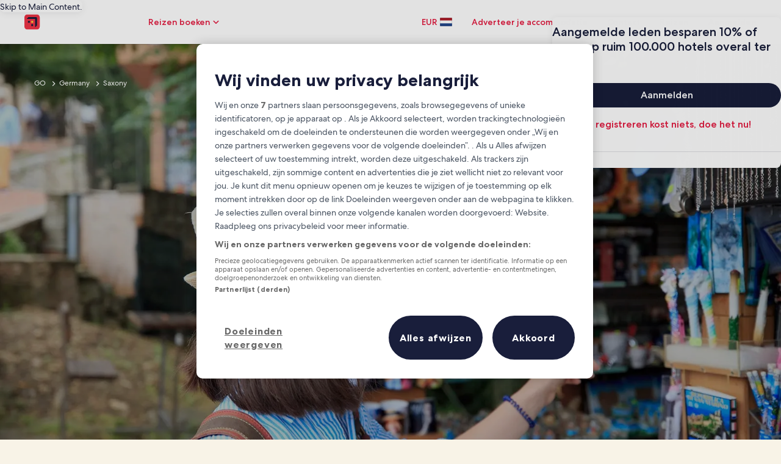

--- FILE ---
content_type: application/javascript
request_url: https://c.travel-assets.com/meso-cp-microsites-5/l10nBundle/nl_NL.8a0e83636ce15a1eac2b.js
body_size: 24598
content:
/*! For license information please see nl_NL.8a0e83636ce15a1eac2b.js.LICENSE.txt */
!function(){var e={1989:function(e,r,n){var t,a;!function(){"use strict";t=function(){var e=function(e,r){return e.replace(/{[0-9a-zA-Z-_. ]+}/g,(function(e){return e=e.replace(/^{([^}]*)}$/,"$1"),"string"==typeof(n=r[e])?n:"number"==typeof n?""+n:JSON.stringify(n);var n}))},r=function(r,n,t){var a;return n=r+(n?": "+e(n,t):""),(a=new Error(n)).code=r,function(){var e=arguments[0];[].slice.call(arguments,1).forEach((function(r){var n;for(n in r)e[n]=r[n]}))}(a,t),a},n=function(e,n,t,a){if(!t)throw r(e,n,a)},t=function(e,r){n("E_MISSING_PARAMETER","Missing required parameter `{name}`.",void 0!==e,{name:r})},a=function(e,r,t,a){n("E_INVALID_PAR_TYPE","Invalid `{name}` parameter ({value}). {expected} expected.",t,{expected:a,name:r,value:e})},u=function(e,r){a(e,r,void 0===e||"string"==typeof e,"a string")};function o(e){if(!(this instanceof o))return new o(e);t(e,"locale"),u(e,"locale"),this._locale=e}return o.locale=function(e){return u(e,"locale"),arguments.length&&(this._locale=e),this._locale},o._createError=r,o._formatMessage=e,o._regexpEscape=function(e){return e.replace(/([.*+?^=!:${}()|\[\]\/\\])/g,"\\$1")},o._runtimeKey=function(e,r,n,t){var a,u;return t=t||function(e){return JSON.stringify(e,(function(e,r){return r&&r.runtimeKey?r.runtimeKey:r}))}(n),u=e+r+t,(a=[].reduce.call(u,(function(e,r){return 0|(e<<5)-e+r.charCodeAt(0)}),0))>0?"a"+a:"b"+Math.abs(a)},o._stringPad=function(e,r,n){var t;for("string"!=typeof e&&(e=String(e)),t=e.length;t<r;t+=1)e=n?e+"0":"0"+e;return e},o._validateParameterPresence=t,o._validateParameterTypeString=u,o._validateParameterType=a,o},void 0===(a=t.call(r,n,r,e))||(e.exports=a)}()},2863:function(e,r,n){var t,a,u;!function(){"use strict";a=[n(1989),n(7338)],void 0===(u="function"==typeof(t=function(e){var r,n,t=e._createErrorUnsupportedFeature,a=e._looseMatching,u=e._regexpEscape,o=e._removeLiteralQuotes,l=e._runtimeKey,i=e._stringPad,c=e._validateParameterPresence,f=e._validateParameterType,s=e._validateParameterTypeString,p=function(e,r){f(e,r,void 0===e||e instanceof Date,"Date")},d=function(){function e(e,r,n){Object.defineProperty(e,r,{value:n})}function r(e,r){for(var n=0,t=e.getTime();n<r.length-1&&t>=r[n];)n++;return n}function n(e){var r=this.getTimezoneOffset(),n=e();this.original.setTime(new Date(this.getTime()));var t=this.getTimezoneOffset();return t-r&&this.original.setMinutes(this.original.getMinutes()+t-r),n}var t=function(r,t){if(e(this,"original",new Date(r.getTime())),e(this,"local",new Date(r.getTime())),e(this,"timeZoneData",t),e(this,"setWrap",n),!(t.untils&&t.offsets&&t.isdsts))throw new Error("Invalid IANA data");this.setTime(this.local.getTime()-60*this.getTimezoneOffset()*1e3)};return t.prototype.clone=function(){return new t(this.original,this.timeZoneData)},["getFullYear","getMonth","getDate","getDay","getHours","getMinutes","getSeconds","getMilliseconds"].forEach((function(e){var r="getUTC"+e.substr(3);t.prototype[e]=function(){return this.local[r]()}})),t.prototype.valueOf=t.prototype.getTime=function(){return this.local.getTime()+60*this.getTimezoneOffset()*1e3},t.prototype.getTimezoneOffset=function(){var e=r(this.original,this.timeZoneData.untils);return this.timeZoneData.offsets[e]},["setFullYear","setMonth","setDate","setHours","setMinutes","setSeconds","setMilliseconds"].forEach((function(e){var r="setUTC"+e.substr(3);t.prototype[e]=function(e){var n=this.local;return this.setWrap((function(){return n[r](e)}))}})),t.prototype.setTime=function(e){return this.local.setTime(e)},t.prototype.isDST=function(){var e=r(this.original,this.timeZoneData.untils);return Boolean(this.timeZoneData.isdsts[e])},t.prototype.inspect=function(){var e=r(this.original,this.timeZoneData.untils),n=this.timeZoneData.abbrs;return this.local.toISOString().replace(/Z$/,"")+" "+(n&&n[e]+" "||-1*this.getTimezoneOffset()+" ")+(this.isDST()?"(daylight savings)":"")},t.prototype.toDate=function(){return new Date(this.getTime())},["toISOString","toJSON","toUTCString"].forEach((function(e){t.prototype[e]=function(){return this.toDate()[e]()}})),t}(),m=function(e,r){return(e.getDay()-r+7)%7},N=function(e,r){switch(e=e instanceof d?e.clone():new Date(e.getTime()),r){case"year":e.setMonth(0);case"month":e.setDate(1);case"day":e.setHours(0);case"hour":e.setMinutes(0);case"minute":e.setSeconds(0);case"second":e.setMilliseconds(0)}return e},L=function(e){return Math.floor((r=N(e,"year"),(e.getTime()-r.getTime())/864e5));var r},b=(r={era:"G",year:"yY",quarter:"qQ",month:"ML",week:"wW",day:"dDF",weekday:"ecE",dayperiod:"a",hour:"hHkK",minute:"m",second:"sSA",zone:"zvVOxX"},n=function(e,r,n){return n.split("").forEach((function(n){e[n]=r})),e},n=n||function(e,r,n){return e[n]=r,e},Object.keys(r).reduce((function(e,t){return n(e,t,r[t])}),{})),G=/([a-z])\1*|'([^']|'')+'|''|./gi,g=function(e,r,n,t){var a,u=e.getTimezoneOffset();return a=Math.abs(u),t=t||{1:function(e){return i(e,1)},2:function(e){return i(e,2)}},r.split(";")[u>0?1:0].replace(":",n).replace(/HH?/,(function(e){return t[e.length](Math.floor(a/60))})).replace(/mm/,(function(){return t[2](Math.floor(a%60))})).replace(/ss/,(function(){return t[2](Math.floor(a%1*60))}))},v=["sun","mon","tue","wed","thu","fri","sat"],h=function(e,r,n){var t=[],a=n.timeSeparator;return n.timeZoneData&&(e=new d(e,n.timeZoneData())),n.pattern.replace(G,(function(u){var l,i,c,f=u.charAt(0),s=u.length;switch("j"===f&&(f=n.preferredTime),"Z"===f&&(s<4?(f="x",s=4):s<5?(f="O",s=4):(f="X",s=5)),"z"===f&&(e.isDST&&(c=e.isDST()?n.daylightTzName:n.standardTzName),c||(f="O",s<4&&(s=1))),f){case"G":c=n.eras[e.getFullYear()<0?0:1];break;case"y":c=e.getFullYear(),2===s&&(c=+(c=String(c)).substr(c.length-2));break;case"Y":(c=new Date(e.getTime())).setDate(c.getDate()+7-m(e,n.firstDay)-n.firstDay-n.minDays),c=c.getFullYear(),2===s&&(c=+(c=String(c)).substr(c.length-2));break;case"Q":case"q":c=Math.ceil((e.getMonth()+1)/3),s>2&&(c=n.quarters[f][s][c]);break;case"M":case"L":c=e.getMonth()+1,s>2&&(c=n.months[f][s][c]);break;case"w":c=m(N(e,"year"),n.firstDay),c=Math.ceil((L(e)+c)/7)-(7-c>=n.minDays?0:1);break;case"W":c=m(N(e,"month"),n.firstDay),c=Math.ceil((e.getDate()+c)/7)-(7-c>=n.minDays?0:1);break;case"d":c=e.getDate();break;case"D":c=L(e)+1;break;case"F":c=Math.floor(e.getDate()/7)+1;break;case"e":case"c":if(s<=2){c=m(e,n.firstDay)+1;break}case"E":c=v[e.getDay()],c=n.days[f][s][c];break;case"a":c=n.dayPeriods[e.getHours()<12?"am":"pm"];break;case"h":c=e.getHours()%12||12;break;case"H":c=e.getHours();break;case"K":c=e.getHours()%12;break;case"k":c=e.getHours()||24;break;case"m":c=e.getMinutes();break;case"s":c=e.getSeconds();break;case"S":c=Math.round(e.getMilliseconds()*Math.pow(10,s-3));break;case"A":c=Math.round(function(e){return e-N(e,"day")}(e)*Math.pow(10,s-3));break;case"z":break;case"v":if(n.genericTzName){c=n.genericTzName;break}case"V":if(n.timeZoneName){c=n.timeZoneName;break}"v"===u&&(s=1);case"O":0===e.getTimezoneOffset()?c=n.gmtZeroFormat:(s<4?(l=e.getTimezoneOffset(),l=n.hourFormat[l%60-l%1==0?0:1]):l=n.hourFormat,c=g(e,l,a,r),c=n.gmtFormat.replace(/\{0\}/,c));break;case"X":if(0===e.getTimezoneOffset()){c="Z";break}case"x":l=e.getTimezoneOffset(),1===s&&l%60-l%1!=0&&(s+=1),4!==s&&5!==s||l%1!=0||(s-=2),c=g(e,c=["+HH;-HH","+HHmm;-HHmm","+HH:mm;-HH:mm","+HHmmss;-HHmmss","+HH:mm:ss;-HH:mm:ss"][s-1],":");break;case":":c=a;break;case"'":c=o(u);break;default:c=u}"number"==typeof c&&(c=r[s](c)),"literal"===(i=b[f]||"literal")&&t.length&&"literal"===t[t.length-1].type?t[t.length-1].value+=c:t.push({type:i,value:c})})),t},w=function(e,r){var n=e.getDate();e.setDate(1),e.setMonth(r),function(e,r){var n=new Date(e.getFullYear(),e.getMonth()+1,0).getDate();e.setDate(r<1?1:r<n?r:n)}(e,n)},k=function(e,r,n){return e<r||e>n},y=function(e,r,n){var a,u,o,l,i,c,f,s,p,m,L=new Date,b=[];if(n.timeZoneData&&(L=new d(L,n.timeZoneData())),!r.length)return null;if(p=r.every((function(e){var r,p,d;if("literal"===e.type)return!0;switch(r=e.type.charAt(0),d=e.type.length,"j"===r&&(r=n.preferredTimeData),r){case"G":b.push(0),i=+e.value;break;case"y":if(p=e.value,2===d){if(k(p,0,99))return!1;(p+=100*Math.floor(L.getFullYear()/100))>L.getFullYear()+20&&(p-=100)}L.setFullYear(p),b.push(0);break;case"Y":throw t({feature:"year pattern `"+r+"`"});case"Q":case"q":break;case"M":case"L":if(p=d<=2?e.value:+e.value,k(p,1,12))return!1;l=p,b.push(1);break;case"w":case"W":break;case"d":u=e.value,b.push(2);break;case"D":o=e.value,b.push(2);break;case"F":case"e":case"c":case"E":break;case"a":a=e.value;break;case"h":if(p=e.value,k(p,1,12))return!1;c=f=!0,L.setHours(12===p?0:p),b.push(3);break;case"K":if(p=e.value,k(p,0,11))return!1;c=f=!0,L.setHours(p),b.push(3);break;case"k":if(p=e.value,k(p,1,24))return!1;c=!0,L.setHours(24===p?0:p),b.push(3);break;case"H":if(p=e.value,k(p,0,23))return!1;c=!0,L.setHours(p),b.push(3);break;case"m":if(p=e.value,k(p,0,59))return!1;L.setMinutes(p),b.push(4);break;case"s":if(p=e.value,k(p,0,59))return!1;L.setSeconds(p),b.push(5);break;case"A":L.setHours(0),L.setMinutes(0),L.setSeconds(0);case"S":p=Math.round(e.value*Math.pow(10,3-d)),L.setMilliseconds(p),b.push(6);break;case"z":case"Z":case"O":case"v":case"V":case"X":case"x":"number"==typeof e.value&&(s=e.value)}return!0})),!p)return null;if(c&&!(!a^f))return null;if(0===i&&L.setFullYear(-1*L.getFullYear()+1),void 0!==l&&w(L,l-1),void 0!==u){if(k(u,1,function(e){return new Date(e.getFullYear(),e.getMonth()+1,0).getDate()}(L)))return null;L.setDate(u)}else if(void 0!==o){if(k(o,1,(m=L.getFullYear(),1===new Date(m,1,29).getMonth()?366:365)))return null;L.setMonth(0),L.setDate(o)}return f&&"pm"===a&&L.setHours(L.getHours()+12),void 0!==s&&L.setMinutes(L.getMinutes()+s-L.getTimezoneOffset()),b=Math.max.apply(null,b),(L=N(L,["year","month","day","hour","minute","second","milliseconds"][b]))instanceof d&&(L=L.toDate()),L},j=function(e,r,n){var t,l,i=[],c=["abbreviated","wide","narrow"];return t=n.digitsRe,e=a(e),l=n.pattern.match(G).every((function(a){var l,f,s,p,d={};function m(r,n){var t,a,u=e.match(r);return n=n||function(e){return+e},!!u&&(a=u[1],u.length<6?(t=a?1:3,d.value=60*n(u[t])):u.length<10?(t=a?[1,3]:[5,7],d.value=60*n(u[t[0]])+n(u[t[1]])):(t=a?[1,3,5]:[7,9,11],d.value=60*n(u[t[0]])+n(u[t[1]])+n(u[t[2]])/60),a&&(d.value*=-1),!0)}function N(){if(1===f)return s=!0,p=t}function L(){if(1===f||2===f)return s=!0,p=new RegExp("^("+t.source+"){1,2}")}function b(){if(2===f)return s=!0,p=new RegExp("^("+t.source+"){2}")}function G(r){var t=n[r.join("/")];return t?(t.some((function(r){if(r[1].test(e))return d.value=r[0],p=r[1],!0})),null):null}switch(d.type=a,l=a.charAt(0),f=a.length,"Z"===l&&(f<4?(l="x",f=4):f<5?(l="O",f=4):(l="X",f=5)),"z"===l&&n.standardOrDaylightTzName&&(d.value=null,p=n.standardOrDaylightTzName),"v"===l&&(n.genericTzName?(d.value=null,p=n.genericTzName):(l="V",f=4)),"V"===l&&n.timeZoneName&&(d.value=2===f?n.timeZoneName:null,p=n.timeZoneNameRe),l){case"G":G(["gregorian/eras",f<=3?"eraAbbr":4===f?"eraNames":"eraNarrow"]);break;case"y":case"Y":s=!0,p=1===f?new RegExp("^("+t.source+")+"):2===f?new RegExp("^("+t.source+"){1,2}"):new RegExp("^("+t.source+"){"+f+",}");break;case"Q":case"q":N()||b()||G(["gregorian/quarters","Q"===l?"format":"stand-alone",c[f-3]]);break;case"M":case"L":L()||G(["gregorian/months","M"===l?"format":"stand-alone",c[f-3]]);break;case"D":f<=3&&(s=!0,p=new RegExp("^("+t.source+"){"+f+",3}"));break;case"W":case"F":N();break;case"e":case"c":if(f<=2){N()||b();break}case"E":6===f?G(["gregorian/days",["c"===l?"stand-alone":"format"],"short"])||G(["gregorian/days",["c"===l?"stand-alone":"format"],"abbreviated"]):G(["gregorian/days",["c"===l?"stand-alone":"format"],c[f<3?0:f-3]]);break;case"a":G(["gregorian/dayPeriods/format/wide"]);break;case"w":(function(){if(1===f)return s=!0,p=new RegExp("^("+t.source+"){1,2}")})()||b();break;case"d":case"h":case"H":case"K":case"k":case"j":case"m":case"s":L();break;case"S":s=!0,p=new RegExp("^("+t.source+"){"+f+"}");break;case"A":s=!0,p=new RegExp("^("+t.source+"){"+(f+5)+"}");break;case"v":case"V":case"z":if(p&&p.test(e))break;if("V"===l&&2===f)break;case"O":if(e===n["timeZoneNames/gmtZeroFormat"])d.value=0,p=n["timeZoneNames/gmtZeroFormatRe"];else if(!n["timeZoneNames/hourFormat"].some((function(e){if(m(e,r))return p=e,!0})))return null;break;case"X":if("Z"===e){d.value=0,p=/^Z/;break}case"x":if(!n.x.some((function(e){if(m(e))return p=e,!0})))return null;break;case"'":d.type="literal",p=new RegExp("^"+u(o(a)));break;default:d.type="literal",p=new RegExp("^"+u(a))}return!(!p||(e=e.replace(p,(function(e){return d.lexeme=e,s&&(d.value=r(e)),""})),!d.lexeme||s&&isNaN(d.value)||(i.push(d),0)))})),""!==e&&(l=!1),l?i:[]};function M(e){return void 0!==e.skeleton||void 0!==e.date||void 0!==e.time||void 0!==e.datetime||void 0!==e.raw}return e._dateFormat=h,e._dateFormatterFn=function(e){return function(r){return e(r).map((function(e){return e.value})).join("")}},e._dateParser=y,e._dateParserFn=function(e,r,n){return function(t){var a;return c(t,"value"),s(t,"value"),a=j(t,e,n),y(0,a,r)||null}},e._dateTokenizer=j,e._dateToPartsFormatterFn=function(e,r){return function(n){return c(n,"value"),p(n,"value"),h(n,e,r)}},e._validateParameterTypeDate=p,e.dateFormatter=e.prototype.dateFormatter=function(r){return M(r=r||{})||(r.skeleton="yMd"),e[l("dateFormatter",this._locale,[r])]},e.dateToPartsFormatter=e.prototype.dateToPartsFormatter=function(r){return M(r=r||{})||(r.skeleton="yMd"),e[l("dateToPartsFormatter",this._locale,[r])]},e.dateParser=e.prototype.dateParser=function(r){return M(r=r||{})||(r.skeleton="yMd"),e[l("dateParser",this._locale,[r])]},e.formatDate=e.prototype.formatDate=function(e,r){return c(e,"value"),p(e,"value"),this.dateFormatter(r)(e)},e.formatDateToParts=e.prototype.formatDateToParts=function(e,r){return c(e,"value"),p(e,"value"),this.dateToPartsFormatter(r)(e)},e.parseDate=e.prototype.parseDate=function(e,r){return c(e,"value"),s(e,"value"),this.dateParser(r)(e)},e})?t.apply(r,a):t)||(e.exports=u)}()},2310:function(e,r,n){var t,a,u;!function(){"use strict";a=[n(1989)],t=function(e){var r=e._runtimeKey,n=e._validateParameterType,t=function(e,r){var t;n(e,r,void 0===e||null!==(t=e)&&""+t=="[object Object]"||Array.isArray(e),"Array or Plain Object")};return e._messageFormatterFn=function(e){return function(r){return"number"!=typeof r&&"string"!=typeof r||(r=[].slice.call(arguments,0)),t(r,"variables"),e(r)}},e._messageFormat={number:function(e,r){if(isNaN(e))throw new Error("'"+e+"' isn't a number.");return e-(r||0)},plural:function(e,r,n,t,a){if({}.hasOwnProperty.call(t,e))return t[e]();r&&(e-=r);var u=n(e,a);return u in t?t[u]():t.other()},select:function(e,r){return{}.hasOwnProperty.call(r,e)?r[e]():r.other()}},e._validateParameterTypeMessageVariables=t,e.messageFormatter=e.prototype.messageFormatter=function(){return e[r("messageFormatter",this._locale,[].slice.call(arguments,0))]},e.formatMessage=e.prototype.formatMessage=function(e){return this.messageFormatter(e).apply({},[].slice.call(arguments,1))},e},void 0===(u=t.apply(r,a))||(e.exports=u)}()},7338:function(e,r,n){var t,a,u;!function(){"use strict";a=[n(1989)],void 0===(u="function"==typeof(t=function(e){var r=e._createError,n=(e._regexpEscape,e._runtimeKey),t=e._stringPad,a=e._validateParameterType,u=e._validateParameterPresence,o=e._validateParameterTypeString,l=function(e){return r("E_UNSUPPORTED","Unsupported {feature}.",{feature:e})},i=function(e,r){a(e,r,void 0===e||"number"==typeof e,"Number")},c=/^([^0]*)(0+)([^0]*)$/,f=function(e,r,n){var t;return t=Math.ceil(Math.log(Math.abs(e))/Math.log(10)),n(e,{exponent:t-=r})},s=function(e){return e[0]+e[e.length-1]!=="''"?e:"''"===e?"":e.replace(/''/g,"'").slice(1,-1)},p=function(e,r,n){var a,u,o,i,p,d,m,N,L,b,G,g,v,h,w,k,y,j,M,z,F,D,P;return r[1],d=r[2],p=r[3],o=r[4],m=r[5],i=r[6],w=r[7],G=r[8],k=r[9],h=r[15],u=r[16],N=r[17],j=r[18],L=r[19],a=r[20],isNaN(e)?N:(e<0?(g=r[12],b=r[13],y=r[14]):(g=r[11],b=r[0],y=r[10]),isFinite(e)?(-1!==g.indexOf("%")?e*=100:-1!==g.indexOf("‰")&&(e*=1e3),a&&(D=Math.abs(Math.floor(e)).toString().length-1,(D=Math.min(D,a.maxExponent))>=3&&(M=a[D]&&a[D].other),"0"===M?M=null:M&&(F=D-(M.split("0").length-1-1),e/=Math.pow(10,F))),e=isNaN(m*i)?function(e,r,n,a,u,o){return e=a?u(e,o||{exponent:-a}):u(e),e=String(e),a&&/e-/.test(e)&&(e=(+e).toFixed(a).replace(/0+$/,"").replace(/\.$/,"")),n&&((e=e.split("."))[1]=t(e[1]||"",n,!0),e=e.join(".")),r&&((e=e.split("."))[0]=t(e[0],r),e=e.join(".")),e}(e,d,p,o,h,w):function(e,r,n,a){var u,o;if(r>n&&(n=r),e=(+(e=+(u=f(e,r,a))==+(o=f(e,n,a))?u:o)).toString(10),/e/.test(e))throw l({feature:"integers out of (1e21, 1e-7)"});return r-e.replace(/^0+|\./g,"").length>0&&((e=e.split("."))[1]=t(e[1]||"",r-e[0].replace(/^0+/,"").length,!0),e=e.join(".")),e}(e,m,i,h),a&&M&&(P=n?n(+e):"other",b+=(z=(M=a[D][P]||M).match(c))[1],y=z[3]+y),e=e.replace(/^-/,""),G&&(e=function(e,r,n){var t,a=r,u="",o=!!n;for(t=(e=String(e).split("."))[0].length;t>a;)u=e[0].slice(t-a,t)+(u.length?",":"")+u,t-=a,o&&(a=n,o=!1);return e[0]=e[0].slice(0,t)+(u.length?",":"")+u,e.join(".")}(e,G,k)),v=b,v+=e,(v+=y).replace(/('([^']|'')+'|'')|./g,(function(e,r){return r?s(r):(e=e.replace(/[.,\-+E%\u2030]/,(function(e){return j[e]})),L&&(e=e.replace(/[0-9]/,(function(e){return L[+e]}))),e)}))):b+u+y)},d=/[\xAD\u0600-\u0605\u061C\u06DD\u070F\u180E\u200B-\u200F\u202A-\u202E\u2060-\u2064\u2066-\u206F\uFEFF\uFFF9-\uFFFB]|\uD804\uDCBD|\uD82F[\uDCA0-\uDCA3]|\uD834[\uDD73-\uDD7A]|\uDB40[\uDC01\uDC20-\uDC7F]/g,m=/[\-\u058A\u05BE\u1400\u1806\u2010-\u2015\u2E17\u2E1A\u2E3A\u2E3B\u2E40\u301C\u3030\u30A0\uFE31\uFE32\uFE58\uFE63\uFF0D\u2212]/g,N=/[ \xA0\u1680\u2000-\u200A\u202F\u205F\u3000]/g,L=function(e){return e.replace(d,"").replace(m,"-").replace(N," ")},b=function(e,r){var n,t,a,u,o,l,i,c,f;return n=[["nan"],["prefix","infinity","suffix"],["prefix","number","suffix"],["negativePrefix","infinity","negativeSuffix"],["negativePrefix","number","negativeSuffix"]],a=r[0],t=r[1]||{},f=r[2],!function(e,r){return r.some((function(r){var n=e;return r.every((function(e){return null!==n.match(f[e])&&(n=n.replace(f[e],function(e){return function(r){switch(r=r.split("").map((function(e){return a[e]||t[e]||e})).join(""),e){case"infinity":o=1/0;break;case"nan":o=NaN;break;case"number":r=r.replace(/,/g,""),o=+r;break;case"prefix":case"negativePrefix":l=r;break;case"suffix":c=r;break;case"negativeSuffix":c=r,u=!0;break;default:throw new Error("Internal error")}return""}}(e)),!0)}))&&!n.length}))}(e=L(e),n)||isNaN(o)?NaN:(-1!==(i=""+l+c).indexOf("%")?o/=100:-1!==i.indexOf("‰")&&(o/=1e3),u&&(o*=-1),o)},G=function(e){return isNaN(e)?NaN:Math[e<0?"ceil":"floor"](e)};return e._createErrorUnsupportedFeature=l,e._looseMatching=L,e._numberFormat=p,e._numberFormatterFn=function(e,r){return function(n){return u(n,"value"),i(n,"value"),p(n,e,r)}},e._numberParse=b,e._numberParserFn=function(e){return function(r){return u(r,"value"),o(r,"value"),b(r,e)}},e._numberRound=function(e){return e="truncate"===(e=e||"round")?G:Math[e],function(r,n){var t,a;if(r=+r,isNaN(r))return NaN;if("object"==typeof n&&n.exponent){if(a=1,0==(t=+n.exponent))return e(r);if("number"!=typeof t||t%1!=0)return NaN}else{if(1===(a=+n||1))return e(r);if(isNaN(a))return NaN;t=+(a=a.toExponential().split("e"))[1],a=+a[0]}return(r=r.toString().split("e"))[0]=+r[0]/a,r[1]=r[1]?+r[1]-t:-t,(r=(r=e(+(r[0]+"e"+r[1]))).toString().split("e"))[0]=+r[0]*a,r[1]=r[1]?+r[1]+t:t,+(r[0]+"e"+r[1])}},e._removeLiteralQuotes=s,e._validateParameterPresence=u,e._validateParameterTypeNumber=i,e._validateParameterTypeString=o,e.numberFormatter=e.prototype.numberFormatter=function(r){return r=r||{},function(r){return e[r].runtimeKey=r,e[r]}(n("numberFormatter",this._locale,[r]))},e.numberParser=e.prototype.numberParser=function(r){return r=r||{},e[n("numberParser",this._locale,[r])]},e.formatNumber=e.prototype.formatNumber=function(e,r){return u(e,"value"),i(e,"value"),this.numberFormatter(r)(e)},e.parseNumber=e.prototype.parseNumber=function(e,r){return u(e,"value"),o(e,"value"),this.numberParser(r)(e)},e})?t.apply(r,a):t)||(e.exports=u)}()},6698:function(e,r,n){var t,a,u;!function(){"use strict";a=[n(1989)],void 0===(u="function"==typeof(t=function(e){var r=e._runtimeKey,n=e._validateParameterPresence,t=e._validateParameterType,a=function(e,r){t(e,r,void 0===e||"number"==typeof e,"Number")};return e._pluralGeneratorFn=function(e){return function(r){return n(r,"value"),a(r,"value"),e(r)}},e._validateParameterTypeNumber=a,e.plural=e.prototype.plural=function(e,r){return n(e,"value"),a(e,"value"),this.pluralGenerator(r)(e)},e.pluralGenerator=e.prototype.pluralGenerator=function(n){return n=n||{},e[r("pluralGenerator",this._locale,[n])]},e})?t.apply(r,a):t)||(e.exports=u)}()},7721:function(e,r,n){var t=n(1989);n(7338),n(6698),n(2310),n(2863),t._validateParameterTypeNumber,t._validateParameterPresence;var a,u,o,l=t._numberRound,i=(t._numberFormat,t._numberFormatterFn),c=(t._validateParameterTypeString,t._numberParse,t._numberParserFn),f=t._pluralGeneratorFn,s=(t._validateParameterTypeMessageVariables,t._messageFormat),p=t._messageFormatterFn,d=(t._validateParameterTypeDate,t._dateToPartsFormat,t._dateToPartsFormatterFn),m=(t._dateFormat,t._dateFormatterFn),N=(t._dateTokenizer,t._dateParse,t._dateParserFn);t.a70607658=i(["",,2,0,0,,,,,,"","00","-00","-","",l(),"∞","NaN",{".":",",",":".","%":"%","+":"+","-":"-",E:"E","‰":"‰"}]),t.b854934742=i(["",,4,0,0,,,,,,"","0000","-0000","-","",l(),"∞","NaN",{".":",",",":".","%":"%","+":"+","-":"-",E:"E","‰":"‰"}]),t.b413374998=i(["",,1,0,0,,,,,,"","0","-0","-","",l(),"∞","NaN",{".":",",",":".","%":"%","+":"+","-":"-",E:"E","‰":"‰"}]),t.a621761393=c([{",":".",".":",","%":"%","+":"+","-":"-",E:"E","‰":"‰"},,{infinity:/^∞/,nan:/^NaN/,negativePrefix:/^-/,negativeSuffix:/^/,number:/^\d+/,prefix:/^/,suffix:/^/}]),t.a198974942=f((function(e){var r=!String(e).split(".")[1];return 1==e&&r?"one":"other"})),t.b683107819=p((function(e){return"Reizen: Vakanties, Goedkope vluchten en Vliegtickets"}),t("nl-NL").pluralGenerator({})),t.a637725059=p((function(e){return"Punten toegepast"}),t("nl-NL").pluralGenerator({})),t.b284924762=p((function(e){return"Punten niet toegepast"}),t("nl-NL").pluralGenerator({})),t.b1199466646=p((function(e){return"Venster sluiten"}),t("nl-NL").pluralGenerator({})),t.b2040082771=p((function(e){return"Naar"}),t("nl-NL").pluralGenerator({})),t.a37105517=p((function(e){return"Inchecken"}),t("nl-NL").pluralGenerator({})),t.b1847307138=p((function(e){return"Uitchecken"}),t("nl-NL").pluralGenerator({})),t.a693685867=p((function(e){return"Datum"}),t("nl-NL").pluralGenerator({})),t.a2007767083=p((function(e){return"Gasten"}),t("nl-NL").pluralGenerator({})),t.a729031099=p((function(e){return"Zoeken"}),t("nl-NL").pluralGenerator({})),t.a673790277=p((function(e){return"Meer info over "+e[0]}),t("nl-NL").pluralGenerator({})),t.a1474844770=p((function(e){return"Opent "+e[0]+" in een nieuw tabblad. Ga terug naar het oorspronkelijke tabblad om verder te gaan."}),t("nl-NL").pluralGenerator({})),t.a640734397=p((function(e){return"Zoekresultaten"}),t("nl-NL").pluralGenerator({})),t.a1867777970=p((function(e){return"Voer een bestemming in"}),t("nl-NL").pluralGenerator({})),t.b671198348=p((function(e){return"Selecteer een geldige incheckdatum"}),t("nl-NL").pluralGenerator({})),t.a336260043=p((function(e){return"Datums voor je reis selecteren"}),t("nl-NL").pluralGenerator({})),t.a802599153=p((function(e){return"De uitcheckdatum moet na de incheckdatum vallen"}),t("nl-NL").pluralGenerator({})),t.a1994172217=p((function(e){return"De uitcheckdatum moet binnen 28 dagen na de incheckdatum vallen"}),t("nl-NL").pluralGenerator({})),t.a189324675=p((function(e){return"Selecteer een geldige uitcheckdatum"}),t("nl-NL").pluralGenerator({})),t.a700505201=p((function(e){return"Selecteer het aantal reizigers"}),t("nl-NL").pluralGenerator({})),t.a1768799738=p((function(e){return"Voer de leeftijd in van het meereizende kind"}),t("nl-NL").pluralGenerator({})),t.b1221500726=p((function(e){return"Voer de leeftijd in van de meereizende kinderen"}),t("nl-NL").pluralGenerator({})),t.b1686785048=p((function(e){return"Verblijfdatums dienen tussen de reisdatums te vallen"}),t("nl-NL").pluralGenerator({})),t.b1181442611=p((function(e){return"Selecteren"}),t("nl-NL").pluralGenerator({})),t.a1636955551=p((a=s.number,u=s.plural,o={"nl-NL":t("nl-NL").pluralGenerator()},function(e){return u(e[0],0,o["nl-NL"],{zero:function(){return a(e[0])+" kamers"},one:function(){return a(e[0])+" kamer"},two:function(){return a(e[0])+" kamers"},few:function(){return a(e[0])+" kamers"},many:function(){return a(e[0])+" kamers"},other:function(){return a(e[0])+" kamers"}})+", "+u(e[1],0,o["nl-NL"],{zero:function(){return a(e[1])+" gasten"},one:function(){return a(e[1])+" gast"},two:function(){return a(e[1])+" gasten"},few:function(){return a(e[1])+" gasten"},many:function(){return a(e[1])+" gasten"},other:function(){return a(e[1])+" gasten"}})}),t("nl-NL").pluralGenerator({})),t.a1171620593=p(function(e,r,n){return function(t){return r(t[1],0,n["nl-NL"],{zero:function(){return e(t[1])+" gasten"},one:function(){return e(t[1])+" gast"},two:function(){return e(t[1])+" gasten"},few:function(){return e(t[1])+" gasten"},many:function(){return e(t[1])+" gasten"},other:function(){return e(t[1])+" gasten"}})}}(s.number,s.plural,{"nl-NL":t("nl-NL").pluralGenerator()}),t("nl-NL").pluralGenerator({})),t.a1987670029=p(function(e,r,n){return function(t){return r(t[1],0,n["nl-NL"],{zero:function(){return e(t[1])+" gasten"},one:function(){return e(t[1])+" gast"},two:function(){return e(t[1])+" gasten"},few:function(){return e(t[1])+" gasten"},many:function(){return e(t[1])+" gasten"},other:function(){return e(t[1])+" gasten"}})+", huisdieren"}}(s.number,s.plural,{"nl-NL":t("nl-NL").pluralGenerator()}),t("nl-NL").pluralGenerator({})),t.b419066580=p((function(e){return"Gasten"}),t("nl-NL").pluralGenerator({})),t.a601999776=p((function(e){return"Kamer "+e[0]+" toegevoegd. Bewerk hieronder de gastengegevens."}),t("nl-NL").pluralGenerator({})),t.a2064408000=p((function(e){return"Kamer verwijderd. Bewerk hieronder de gastengegevens voor kamer "+e[0]+"."}),t("nl-NL").pluralGenerator({})),t.a925378844=p((function(e){return"Annuleren, sluit de Reizigerskeuze zonder de wijzigingen op te slaan. Of bewerk de onderstaande gastengegevens."}),t("nl-NL").pluralGenerator({})),t.b560234020=p((function(e){return"Gereed"}),t("nl-NL").pluralGenerator({})),t.b1759219228=p((function(e){return"Bewaar de wijzigingen en sluit de Reizigerskeuze."}),t("nl-NL").pluralGenerator({})),t.b723457912=p((function(e){return"Nog een kamer toevoegen"}),t("nl-NL").pluralGenerator({})),t.a605571545=p((function(e){return"Kamer verwijderen"}),t("nl-NL").pluralGenerator({})),t.b1059916959=p((function(e){return"Kamer "+e[0]+" van "+e[1]+" verwijderen"}),t("nl-NL").pluralGenerator({})),t.a24915809=p((function(e){return"Leeftijd kind "+e[0]}),t("nl-NL").pluralGenerator({})),t.b1833195001=p((function(e){return"Kamer "+e[0]}),t("nl-NL").pluralGenerator({})),t.a1669811814=p((function(e){return"Kamer "+e[0]+" van "+e[1]}),t("nl-NL").pluralGenerator({})),t.b1547412392=p((function(e){return"Kind "+e[0]+", Leeftijd is nu "+e[1]+"."}),t("nl-NL").pluralGenerator({})),t.b883774338=p((function(e){return"< 1"}),t("nl-NL").pluralGenerator({})),t.a2045132944=p((function(e){return"Kinderen"}),t("nl-NL").pluralGenerator({})),t.a1986239929=p((function(e){return"(0 t/m 17 jaar)"}),t("nl-NL").pluralGenerator({})),t.a492724154=p(function(e,r,n){return function(t){return r(t[0],0,n["nl-NL"],{zero:function(){return e(t[0])+" volwassenen"},one:function(){return e(t[0])+" volwassene"},two:function(){return e(t[0])+" volwassenen"},few:function(){return e(t[0])+" volwassenen"},many:function(){return e(t[0])+" volwassenen"},other:function(){return e(t[0])+" volwassenen"}})}}(s.number,s.plural,{"nl-NL":t("nl-NL").pluralGenerator()}),t("nl-NL").pluralGenerator({})),t.a2132735168=p(function(e,r,n){return function(t){return r(t[0],0,n["nl-NL"],{zero:function(){return e(t[0])+" kinderen"},one:function(){return e(t[0])+" kind"},two:function(){return e(t[0])+" kinderen"},few:function(){return e(t[0])+" kinderen"},many:function(){return e(t[0])+" kinderen"},other:function(){return e(t[0])+" kinderen"}})}}(s.number,s.plural,{"nl-NL":t("nl-NL").pluralGenerator()}),t("nl-NL").pluralGenerator({})),t.a333675926=p((function(e){return"Volwassenen"}),t("nl-NL").pluralGenerator({})),t.b1961494766=p((function(e){return"Aantal kinderen in kamer "+e[0]+" verlagen"}),t("nl-NL").pluralGenerator({})),t.b1154290536=p((function(e){return"Aantal volwassenen in kamer "+e[0]+" verlagen"}),t("nl-NL").pluralGenerator({})),t.b1195277074=p((function(e){return"Aantal kinderen in kamer "+e[0]+" verhogen"}),t("nl-NL").pluralGenerator({})),t.a518013300=p((function(e){return"Aantal volwassenen in kamer "+e[0]+" verhogen"}),t("nl-NL").pluralGenerator({})),t.b244108448=p((function(e){return"Huisdieren"}),t("nl-NL").pluralGenerator({})),t.a999938300=p((function(e){return"Huisdieren inbegrepen?"}),t("nl-NL").pluralGenerator({})),t.b2019646864=p((function(e){return"Ja"}),t("nl-NL").pluralGenerator({})),t.a1163437858=p((function(e){return"Nee"}),t("nl-NL").pluralGenerator({})),t.b1568631828=p((function(e){return e[0]+" is opgeslagen in je lijsten"}),t("nl-NL").pluralGenerator({})),t.b1126770662=p((function(e){return"Opent een nieuw venster"}),t("nl-NL").pluralGenerator({})),t.b362642299=p((function(e){return"Gastenbeoordelingen"}),t("nl-NL").pluralGenerator({})),t.b282087709=p((function(e){return"Annuleren, ga terug naar hoteldetails."}),t("nl-NL").pluralGenerator({})),t.a880628565=p((function(e){return"Beschikbaarheid controleren"}),t("nl-NL").pluralGenerator({})),t.a148365952=p((function(e){return"Tarieven controleren"}),t("nl-NL").pluralGenerator({})),t.a326344910=p((function(e){return"Zoekopdracht wijzigen"}),t("nl-NL").pluralGenerator({})),t.b163444785=p((function(e){return"Selecteer een latere incheckdatum"}),t("nl-NL").pluralGenerator({})),t.a890988587=p((function(e){return"Selecteer een eerdere incheckdatum"}),t("nl-NL").pluralGenerator({})),t.b316570128=p((function(e){return"Selecteer een latere uitcheckdatum"}),t("nl-NL").pluralGenerator({})),t.a737863244=p((function(e){return"Selecteer een eerdere uitcheckdatum"}),t("nl-NL").pluralGenerator({})),t.b191282502=p((function(e){return"De prijs was "+e[0]}),t("nl-NL").pluralGenerator({})),t.a334867444=p((function(e){return"De prijs is "+e[0]}),t("nl-NL").pluralGenerator({})),t.a509517849=p((function(e){return"De huidige prijs is "+e[0]}),t("nl-NL").pluralGenerator({})),t.a115141159=p((function(e){return"De prijs was "+e[0]+", de prijs is nu "+e[1]}),t("nl-NL").pluralGenerator({})),t.a4078944=p((function(e){return"per nacht"}),t("nl-NL").pluralGenerator({})),t.b1712750768=p((function(e){return"Annuleren, ga terug naar hoteldetails."}),t("nl-NL").pluralGenerator({})),t.b880826584=p((function(e){return"Meer info"}),t("nl-NL").pluralGenerator({})),t.a1928489522=p((function(e){return"Sluiten, ga terug naar hoteldetails."}),t("nl-NL").pluralGenerator({})),t.b400682404=p((function(e){return"Er deed zich een fout voor."}),t("nl-NL").pluralGenerator({})),t.b1572878186=p((function(e){return"Probeer een nieuwe zoekopdracht."}),t("nl-NL").pluralGenerator({})),t.a193723678=p((function(e){return"Opties bekijken en boeken"}),t("nl-NL").pluralGenerator({})),t.a732285972=p((function(e){return"Doorgaan"}),t("nl-NL").pluralGenerator({})),t.a367841359=p((function(e){return"Misschien vind je dit ook leuk"}),t("nl-NL").pluralGenerator({})),t.a558156498=p((function(e){return"Wat je ziet, is wat je betaalt"}),t("nl-NL").pluralGenerator({})),t.a405961901=p((function(e){return"De totaalprijs is inclusief alle belastingen en toeslagen"}),t("nl-NL").pluralGenerator({})),t.a805300866=p((function(e){return"Filters sluiten"}),t("nl-NL").pluralGenerator({})),t.a1403036170=p((function(e){return"Sorteeropties & filters"}),t("nl-NL").pluralGenerator({})),t.b1316897260=p((function(e){return"Gereed"}),t("nl-NL").pluralGenerator({})),t.b1119876585=p((function(e){return"Wissen"}),t("nl-NL").pluralGenerator({})),t.b1409006930=p((function(e){return"Klik op toepassen of ga terug om filters te sluiten"}),t("nl-NL").pluralGenerator({})),t.a1092010288=p((function(e){return"Minimumprijs"}),t("nl-NL").pluralGenerator({})),t.a212852674=p((function(e){return"Maximumprijs"}),t("nl-NL").pluralGenerator({})),t.b413729671=p((function(e){return"Sterrenclassificatie"}),t("nl-NL").pluralGenerator({})),t.b1487628472=p((function(e){return"Sorteren op"}),t("nl-NL").pluralGenerator({})),t.a2126014039=p((function(e){return"Filter op"}),t("nl-NL").pluralGenerator({})),t.b1074304745=p((function(e){return"Terug naar zoekresultaten"}),t("nl-NL").pluralGenerator({})),t.b679053939=p((function(e){return"We zoeken door duizenden accommodaties"}),t("nl-NL").pluralGenerator({})),t.a753093176=p((function(e){return"Aan het zoeken naar duizenden pakketdeals"}),t("nl-NL").pluralGenerator({})),t.b992807584=p((function(e){return"We vergelijken prijzen van populaire autoverhuurbedrijven om je de beste deals aan te bieden"}),t("nl-NL").pluralGenerator({})),t.b1574059425=p((function(e){return"Aan het schakelen om de beste deals voor huurauto's voor je te vinden"}),t("nl-NL").pluralGenerator({})),t.b990887428=p(function(e,r,n){return function(t){return r(t[0],0,n["nl-NL"],{zero:function(){return e(t[0])+" filters"},one:function(){return e(t[0])+" filter"},two:function(){return e(t[0])+" filters"},few:function(){return e(t[0])+" filters"},many:function(){return e(t[0])+" filters"},other:function(){return e(t[0])+" filters"}})+" toegepast"}}(s.number,s.plural,{"nl-NL":t("nl-NL").pluralGenerator()}),t("nl-NL").pluralGenerator({})),t.a1036833404=p((function(e){return"Sorteeropties & filters"}),t("nl-NL").pluralGenerator({})),t.b44758064=p((function(e){return"Filter"}),t("nl-NL").pluralGenerator({})),t.b1856896483=p((function(e){return"Kaart"}),t("nl-NL").pluralGenerator({})),t.b1048414177=p((function(e){return"Direct door naar kaart"}),t("nl-NL").pluralGenerator({})),t.b178100166=p((function(e){return"resultaten worden geladen"}),t("nl-NL").pluralGenerator({})),t.a36412123=p((function(e){return"resultaten bijgewerkt"}),t("nl-NL").pluralGenerator({})),t.a1930748971=p((function(e){return"fout bij het ophalen van resultaten"}),t("nl-NL").pluralGenerator({})),t.a1478818007=p((function(e){return"resultaten zijn leeg"}),t("nl-NL").pluralGenerator({})),t.b160920747=p((function(e){return"Hotels zoeken"}),t("nl-NL").pluralGenerator({})),t.b1184499236=p((function(e){return"Sluiten"}),t("nl-NL").pluralGenerator({})),t.a1182056113=p((function(e){return"Probeer in plaats daarvan deze datums"}),t("nl-NL").pluralGenerator({})),t.a2080680629=p((function(e){return"Meer datums tonen"}),t("nl-NL").pluralGenerator({})),t.a2042859513=p((function(e){return"Minder datums tonen"}),t("nl-NL").pluralGenerator({})),t.a1558942686=p((function(e){return"Particuliere eigenaar"}),t("nl-NL").pluralGenerator({})),t.b989595694=p((function(e){return"Professionele eigenaar"}),t("nl-NL").pluralGenerator({})),t.b1595083018=p((function(e){return"Hotelzoekresultaten in "+e[0]}),t("nl-NL").pluralGenerator({})),t.b71261670=p((function(e){return"Zoekresultaten voor vakantiehuis in "+e[0]}),t("nl-NL").pluralGenerator({})),t.a1344689239=p((function(e){return"Ongeldige hotelzoekresultaten"}),t("nl-NL").pluralGenerator({})),t.a1219797931=p((function(e){return"Meer weergeven"}),t("nl-NL").pluralGenerator({})),t.a1225214351=p((function(e){return"Sorry, we konden geen resultaten vinden.  Probeer je zoekopdracht aan te passen."}),t("nl-NL").pluralGenerator({})),t.b256881753=p((function(e){return"Geselecteerde filter"}),t("nl-NL").pluralGenerator({})),t.a2090157897=p((function(e){return"Geselecteerde filters"}),t("nl-NL").pluralGenerator({})),t.b210606647=p((function(e){return"Bestemming ontbreekt"}),t("nl-NL").pluralGenerator({})),t.b1045729195=p((function(e){return e[0]+" - "+e[1]}),t("nl-NL").pluralGenerator({})),t.a840710261=p((function(e){return"Alle filters verwijderen"}),t("nl-NL").pluralGenerator({})),t.a408832564=p(function(e,r,n){return function(t){return r(t[0],0,n["nl-NL"],{zero:function(){return e(t[0])+" gasten"},one:function(){return e(t[0])+" gast"},two:function(){return e(t[0])+" gasten"},few:function(){return e(t[0])+" gasten"},many:function(){return e(t[0])+" gasten"},other:function(){return e(t[0])+" gasten"}})}}(s.number,s.plural,{"nl-NL":t("nl-NL").pluralGenerator()}),t("nl-NL").pluralGenerator({})),t.a408900556=p((function(e){return"Er is helaas een interne fout opgetreden"}),t("nl-NL").pluralGenerator({})),t.b556276569=p((function(e){return"Probeer het opnieuw"}),t("nl-NL").pluralGenerator({})),t.b1983785551=p((function(e){return"Sla "+e[0]+" op in jouw lijsten"}),t("nl-NL").pluralGenerator({})),t.a477270567=p((function(e){return"Verwijder "+e[0]+" uit jouw lijsten"}),t("nl-NL").pluralGenerator({})),t.a1837326321=p((function(e){return"Details van je volgende verblijf"}),t("nl-NL").pluralGenerator({})),t.b578505882=p((function(e){return"Zoek in dit gebied"}),t("nl-NL").pluralGenerator({})),t.b2109788660=p((function(e){return"Sorry, er ging iets mis. Voer de zoekopdracht nogmaals uit."}),t("nl-NL").pluralGenerator({})),t.a1018564901=p((function(e){return"Kaart sluiten"}),t("nl-NL").pluralGenerator({})),t.a1599581525=p((function(e){return"Kaart uitvouwen"}),t("nl-NL").pluralGenerator({})),t.a1005494208=p((function(e){return"Kaart met zoekresultaten uitvouwen"}),t("nl-NL").pluralGenerator({})),t.a1520492642=p((function(e){return"Lijst tonen"}),t("nl-NL").pluralGenerator({})),t.a926405325=p((function(e){return"Kaart met zoekresultaten samenvouwen om lijst te tonen"}),t("nl-NL").pluralGenerator({})),t.b212155487=p((function(e){return"Accommodatiecontent wordt geladen"}),t("nl-NL").pluralGenerator({})),t.b2053664291=p(function(e,r,n){return function(t){return r(t[0],0,n["nl-NL"],{zero:function(){return e(t[0])+" accommodaties"},one:function(){return e(t[0])+" accommodatie"},two:function(){return e(t[0])+" accommodaties"},few:function(){return e(t[0])+" accommodaties"},many:function(){return e(t[0])+" accommodaties"},other:function(){return e(t[0])+" accommodaties"}})+"\nvanaf "+t[1]}}(s.number,s.plural,{"nl-NL":t("nl-NL").pluralGenerator()}),t("nl-NL").pluralGenerator({})),t.b1772515014=p(function(e,r,n){return function(t){return r(t[0],0,n["nl-NL"],{zero:function(){return e(t[0])+" accommodaties"},one:function(){return e(t[0])+" accommodatie"},two:function(){return e(t[0])+" accommodaties"},few:function(){return e(t[0])+" accommodaties"},many:function(){return e(t[0])+" accommodaties"},other:function(){return e(t[0])+" accommodaties"}})}}(s.number,s.plural,{"nl-NL":t("nl-NL").pluralGenerator()}),t("nl-NL").pluralGenerator({})),t.b667203411=p((function(e){return"Meer bekijken"}),t("nl-NL").pluralGenerator({})),t.a995864128=p((function(e){return"Minder bekijken"}),t("nl-NL").pluralGenerator({})),t.a1230971858=p((function(e){return"Sorry, er deed zich een interne fout voor"}),t("nl-NL").pluralGenerator({})),t.a2127101726=p((function(e){return"Volgend item"}),t("nl-NL").pluralGenerator({})),t.a19273122=p((function(e){return"Vorig item"}),t("nl-NL").pluralGenerator({})),t.b1814905147=p((function(e){return"Afrekenen"}),t("nl-NL").pluralGenerator({})),t.b2102905882=p(function(e,r,n){return function(t){return"Je reis ("+r(t[0],0,n["nl-NL"],{zero:function(){return e(t[0])+" kamers"},one:function(){return e(t[0])+" kamer"},two:function(){return e(t[0])+" kamers"},few:function(){return e(t[0])+" kamers"},many:function(){return e(t[0])+" kamers"},other:function(){return e(t[0])+" kamers"}})+")"}}(s.number,s.plural,{"nl-NL":t("nl-NL").pluralGenerator()}),t("nl-NL").pluralGenerator({})),t.b278233551=p(function(e,r,n){return function(t){return"Je reis ("+r(t[0],0,n["nl-NL"],{zero:function(){return e(t[0])+" accommodaties"},one:function(){return e(t[0])+" accommodatie"},two:function(){return e(t[0])+" accommodaties"},few:function(){return e(t[0])+" accommodaties"},many:function(){return e(t[0])+" accommodaties"},other:function(){return e(t[0])+" accommodaties"}})+")"}}(s.number,s.plural,{"nl-NL":t("nl-NL").pluralGenerator()}),t("nl-NL").pluralGenerator({})),t.a2121904043=p((function(e){return"Selecteer je volgende kamer"}),t("nl-NL").pluralGenerator({})),t.b411391928=p((function(e){return"Niet meer beschikbaar"}),t("nl-NL").pluralGenerator({})),t.a376753324=p((function(e){return"Een of meer van de accommodaties in je reisplan zijn niet meer beschikbaar. Toch afrekenen?"}),t("nl-NL").pluralGenerator({})),t.a1464952051=p((function(e){return"per kamer"}),t("nl-NL").pluralGenerator({})),t.b1739659771=p(function(e,r,n){return function(t){return r(t[0],0,n["nl-NL"],{zero:function(){return e(t[0])+" gasten"},one:function(){return e(t[0])+" gast"},two:function(){return e(t[0])+" gasten"},few:function(){return e(t[0])+" gasten"},many:function(){return e(t[0])+" gasten"},other:function(){return e(t[0])+" gasten"}})}}(s.number,s.plural,{"nl-NL":t("nl-NL").pluralGenerator()}),t("nl-NL").pluralGenerator({})),t.a1175652383=p(function(e,r,n){return function(t){return r(t[0],0,n["nl-NL"],{zero:function(){return e(t[0])+" kamers"},one:function(){return e(t[0])+" kamer"},two:function(){return e(t[0])+" kamers"},few:function(){return e(t[0])+" kamers"},many:function(){return e(t[0])+" kamers"},other:function(){return e(t[0])+" kamers"}})+", "+r(t[1],0,n["nl-NL"],{zero:function(){return e(t[1])+" gasten"},one:function(){return e(t[1])+" gast"},two:function(){return e(t[1])+" gasten"},few:function(){return e(t[1])+" gasten"},many:function(){return e(t[1])+" gasten"},other:function(){return e(t[1])+" gasten"}})}}(s.number,s.plural,{"nl-NL":t("nl-NL").pluralGenerator()}),t("nl-NL").pluralGenerator({})),t.b1295350100=p((function(e){return e[0]+"/nacht"}),t("nl-NL").pluralGenerator({})),t.a358609804=p((function(e){return"Kamer wijzigen"}),t("nl-NL").pluralGenerator({})),t.b1277552792=p((function(e){return"Code is naar het klembord gekopieerd."}),t("nl-NL").pluralGenerator({})),t.b408976703=p((function(e){return"Er is helaas een interne fout opgetreden"}),t("nl-NL").pluralGenerator({})),t.b387033218=p((function(e){return"Probeer opnieuw te zoeken"}),t("nl-NL").pluralGenerator({})),t.b825782424=p((function(e){return"Opnieuw proberen"}),t("nl-NL").pluralGenerator({})),t.b1954797525=p((function(e){return"Ophalen en inleveren van huurauto"}),t("nl-NL").pluralGenerator({})),t.b1852889268=p((function(e){return"Ophaaltijd"}),t("nl-NL").pluralGenerator({})),t.b2091376736=p((function(e){return"Inlevertijd"}),t("nl-NL").pluralGenerator({})),t.b1422385089=p((function(e){return"Autoverhuur"}),t("nl-NL").pluralGenerator({})),t.a1532349996=p((function(e){return"De inlevertijd dient minstens 2 uur na de ophaaltijd te vallen"}),t("nl-NL").pluralGenerator({})),t.a124531544=p((function(e){return"00.00 uur"}),t("nl-NL").pluralGenerator({})),t.a124620917=p((function(e){return"00.30 uur"}),t("nl-NL").pluralGenerator({})),t.a125455065=p((function(e){return"01.00 uur"}),t("nl-NL").pluralGenerator({})),t.a125544438=p((function(e){return"01.30 uur"}),t("nl-NL").pluralGenerator({})),t.a126378586=p((function(e){return"02.00 uur"}),t("nl-NL").pluralGenerator({})),t.a126467959=p((function(e){return"02.30 uur"}),t("nl-NL").pluralGenerator({})),t.a127302107=p((function(e){return"03.00 uur"}),t("nl-NL").pluralGenerator({})),t.a127391480=p((function(e){return"03.30 uur"}),t("nl-NL").pluralGenerator({})),t.a128225628=p((function(e){return"04.00 uur"}),t("nl-NL").pluralGenerator({})),t.a128315001=p((function(e){return"04.30 uur"}),t("nl-NL").pluralGenerator({})),t.a129149149=p((function(e){return"05.00 uur"}),t("nl-NL").pluralGenerator({})),t.a129238522=p((function(e){return"05.30 uur"}),t("nl-NL").pluralGenerator({})),t.a130072670=p((function(e){return"06.00 uur"}),t("nl-NL").pluralGenerator({})),t.a130162043=p((function(e){return"06.30 uur"}),t("nl-NL").pluralGenerator({})),t.a130996191=p((function(e){return"07.00 uur"}),t("nl-NL").pluralGenerator({})),t.a131085564=p((function(e){return"07.30 uur"}),t("nl-NL").pluralGenerator({})),t.a131919712=p((function(e){return"08.00 uur"}),t("nl-NL").pluralGenerator({})),t.a132009085=p((function(e){return"08.30 uur"}),t("nl-NL").pluralGenerator({})),t.a132843233=p((function(e){return"09.00 uur"}),t("nl-NL").pluralGenerator({})),t.a132932606=p((function(e){return"09.30 uur"}),t("nl-NL").pluralGenerator({})),t.a153160695=p((function(e){return"10.00 uur"}),t("nl-NL").pluralGenerator({})),t.a153250068=p((function(e){return"10.30 uur"}),t("nl-NL").pluralGenerator({})),t.a154084216=p((function(e){return"11.00 uur"}),t("nl-NL").pluralGenerator({})),t.a154173589=p((function(e){return"11.30 uur"}),t("nl-NL").pluralGenerator({})),t.a155007737=p((function(e){return"12.00 uur"}),t("nl-NL").pluralGenerator({})),t.a155097110=p((function(e){return"12.30 uur"}),t("nl-NL").pluralGenerator({})),t.a155931258=p((function(e){return"13.00 uur"}),t("nl-NL").pluralGenerator({})),t.a156020631=p((function(e){return"13.30 uur"}),t("nl-NL").pluralGenerator({})),t.a156854779=p((function(e){return"14.00 uur"}),t("nl-NL").pluralGenerator({})),t.a156944152=p((function(e){return"14.30 uur"}),t("nl-NL").pluralGenerator({})),t.a157778300=p((function(e){return"15.00 uur"}),t("nl-NL").pluralGenerator({})),t.a157867673=p((function(e){return"15.30 uur"}),t("nl-NL").pluralGenerator({})),t.a158701821=p((function(e){return"16.00 uur"}),t("nl-NL").pluralGenerator({})),t.a158791194=p((function(e){return"16.30 uur"}),t("nl-NL").pluralGenerator({})),t.a159625342=p((function(e){return"17.00 uur"}),t("nl-NL").pluralGenerator({})),t.a159714715=p((function(e){return"17.30 uur"}),t("nl-NL").pluralGenerator({})),t.a160548863=p((function(e){return"18.00 uur"}),t("nl-NL").pluralGenerator({})),t.a160638236=p((function(e){return"18.30 uur"}),t("nl-NL").pluralGenerator({})),t.a161472384=p((function(e){return"19.00 uur"}),t("nl-NL").pluralGenerator({})),t.a161561757=p((function(e){return"19.30 uur"}),t("nl-NL").pluralGenerator({})),t.a181789846=p((function(e){return"20.00 uur"}),t("nl-NL").pluralGenerator({})),t.a181879219=p((function(e){return"20.30 uur"}),t("nl-NL").pluralGenerator({})),t.a182713367=p((function(e){return"21.00 uur"}),t("nl-NL").pluralGenerator({})),t.a182802740=p((function(e){return"21.30 uur"}),t("nl-NL").pluralGenerator({})),t.a183636888=p((function(e){return"22.00 uur"}),t("nl-NL").pluralGenerator({})),t.a183726261=p((function(e){return"22.30 uur"}),t("nl-NL").pluralGenerator({})),t.a184560409=p((function(e){return"23.00 uur"}),t("nl-NL").pluralGenerator({})),t.a184649782=p((function(e){return"23.30 uur"}),t("nl-NL").pluralGenerator({})),t.b1818493671=p((function(e){return"Alleen rechtstreekse vluchten"}),t("nl-NL").pluralGenerator({})),t.a1623472404=p((function(e){return"Voorkeursklasse"}),t("nl-NL").pluralGenerator({})),t.b170723116=p((function(e){return"Economy"}),t("nl-NL").pluralGenerator({})),t.a23864243=p((function(e){return"Premium Economy"}),t("nl-NL").pluralGenerator({})),t.b108495156=p((function(e){return"Business Class"}),t("nl-NL").pluralGenerator({})),t.b769886988=p((function(e){return"First Class"}),t("nl-NL").pluralGenerator({})),t.b225830453=p((function(e){return"Gasten"}),t("nl-NL").pluralGenerator({})),t.a1438443159=p((function(e){return"Er dient minstens 1 reiziger (6 jaar of ouder) per baby op schoot te zijn."}),t("nl-NL").pluralGenerator({})),t.a1544585170=p((function(e){return"Baby’s"}),t("nl-NL").pluralGenerator({})),t.a1814264411=p((function(e){return"(2-17 jaar)"}),t("nl-NL").pluralGenerator({})),t.b2001010889=p((function(e){return"Jonger dan 2 jaar"}),t("nl-NL").pluralGenerator({})),t.a208823867=p((function(e){return"Leeftijd baby "+e[0]}),t("nl-NL").pluralGenerator({})),t.b2033698495=p((function(e){return"Aantal baby's in kamer "+e[0]+" verlagen"}),t("nl-NL").pluralGenerator({})),t.a138042397=p((function(e){return"Aantal baby's in kamer "+e[0]+" verhogen"}),t("nl-NL").pluralGenerator({})),t.a1443418799=p((function(e){return"Kinderen jonger dan 2 jaar dienen in een stoel of op schoot te zitten"}),t("nl-NL").pluralGenerator({})),t.a1115898647=p((function(e){return"Op schoot"}),t("nl-NL").pluralGenerator({})),t.b315189013=p((function(e){return"Op stoel"}),t("nl-NL").pluralGenerator({})),t.a2145864980=p((function(e){return"Leeftijdsreglement airline"}),t("nl-NL").pluralGenerator({})),t.b1621391520=p((function(e){return"Vertrek vanaf"}),t("nl-NL").pluralGenerator({})),t.a1909573992=p((function(e){return"Vertrekdatum"}),t("nl-NL").pluralGenerator({})),t.a1948476324=p((function(e){return"Retourdatum"}),t("nl-NL").pluralGenerator({})),t.a1786370370=p((function(e){return"Kies een vertreklocatie"}),t("nl-NL").pluralGenerator({})),t.b449496348=p((function(e){return"Ik heb slechts voor een deel van de reis accommodaties nodig"}),t("nl-NL").pluralGenerator({})),t.a1106295715=p((function(e){return"Er is een interne fout opgetreden. Probeer het opnieuw."}),t("nl-NL").pluralGenerator({})),t.a775160273=p((function(e){return"Selecteer nog minstens 1 accommodatie om te vergelijken"}),t("nl-NL").pluralGenerator({})),t.a1795311570=p(function(e,r,n){return function(t){return t[0]+"/"+r(t[1],0,n["nl-NL"],{zero:function(){return e(t[1])+" accommodaties"},one:function(){return e(t[1])+" accommodatie"},two:function(){return e(t[1])+" accommodaties"},few:function(){return e(t[1])+" accommodaties"},many:function(){return e(t[1])+" accommodaties"},other:function(){return e(t[1])+" accommodaties"}})+" geselecteerd"}}(s.number,s.plural,{"nl-NL":t("nl-NL").pluralGenerator()}),t("nl-NL").pluralGenerator({})),t.a957646218=p(function(e,r,n){return function(t){return t[0]+"van "+r(t[1],0,n["nl-NL"],{zero:function(){return e(t[1])+" accommodaties"},one:function(){return e(t[1])+" accommodatie"},two:function(){return e(t[1])+" accommodaties"},few:function(){return e(t[1])+" accommodaties"},many:function(){return e(t[1])+" accommodaties"},other:function(){return e(t[1])+" accommodaties"}})+" geselecteerd om te vergelijken"}}(s.number,s.plural,{"nl-NL":t("nl-NL").pluralGenerator()}),t("nl-NL").pluralGenerator({})),t.a1737946648=p((function(e){return"Vergelijken"}),t("nl-NL").pluralGenerator({})),t.a1538249476=p((function(e){return"Geselecteerde accommodaties vergelijken"}),t("nl-NL").pluralGenerator({})),t.a1243385886=p((function(e){return"Vergelijken"}),t("nl-NL").pluralGenerator({})),t.a416779454=p((function(e){return"Geselecteerde accommodaties vergelijken"}),t("nl-NL").pluralGenerator({})),t.a1720913840=p((function(e){return"Bekijken"}),t("nl-NL").pluralGenerator({})),t.a112982124=p((function(e){return"Klik om de accommodatie te bekijken"}),t("nl-NL").pluralGenerator({})),t.b1471373873=p((function(e){return"Verwijderen"}),t("nl-NL").pluralGenerator({})),t.a1974560173=p((function(e){return"Klik om de accommodatie uit de vergelijking te verwijderen"}),t("nl-NL").pluralGenerator({})),t.a706327587=p((function(e){return"Accommodaties vergelijken sluiten"}),t("nl-NL").pluralGenerator({})),t.a1109832099=p((function(e){return"Accommodaties vergelijken"}),t("nl-NL").pluralGenerator({})),t.a1718123238=p((function(e){return"Vergelijk tot 5 accommodaties om je te helpen beslissen. Selecteer 'Vergelijken' om te beginnen."}),t("nl-NL").pluralGenerator({})),t.a1722038110=p((function(e){return"Vergelijk tot 5 accommodaties om je te helpen beslissen."}),t("nl-NL").pluralGenerator({})),t.b55510262=p((function(e){return"Probeer het nu"}),t("nl-NL").pluralGenerator({})),t.b1720992838=p((function(e){return"Beginnen met vergelijken"}),t("nl-NL").pluralGenerator({})),t.b86724846=p((function(e){return"Vergelijken uitschakelen"}),t("nl-NL").pluralGenerator({})),t.a1606322354=p((function(e){return"Misschien later"}),t("nl-NL").pluralGenerator({})),t.a355605871=p((function(e){return"Accommodaties vergelijken"}),t("nl-NL").pluralGenerator({})),t.a1912029772=p((function(e){return"Selecteer 'Vergelijken' in de zoekresultaten om te beginnen."}),t("nl-NL").pluralGenerator({})),t.b856793928=p((function(e){return"Bekijk tot 5 accommodaties naast elkaar."}),t("nl-NL").pluralGenerator({})),t.b256370847=p((function(e){return e[0]+" is niet beschikbaar."}),t("nl-NL").pluralGenerator({})),t.a1990682622=p((function(e){return"Niet beschikbaar voor uitchecken op "+e[0]+"."}),t("nl-NL").pluralGenerator({})),t.a984127405=p((function(e){return"Niet beschikbaar voor inchecken op "+e[0]+"."}),t("nl-NL").pluralGenerator({})),t.a1174307265=p((function(e){return"OK"}),t("nl-NL").pluralGenerator({})),t.a473027877=p((function(e){return"Alle accommodatievoorzieningen bekijken"}),t("nl-NL").pluralGenerator({})),t.a1094238616=p((function(e){return"Gastenbeoordelingen"}),t("nl-NL").pluralGenerator({})),t.b34777917=p((function(e){return"Hoogtepunten van de omgeving"}),t("nl-NL").pluralGenerator({})),t.a1541162348=p((function(e){return"Pas je verblijf aan"}),t("nl-NL").pluralGenerator({})),t.b580019956=p((function(e){return"De Pas je verblijf aan-sectie sluiten"}),t("nl-NL").pluralGenerator({})),t.a147226781=p((function(e){return"Stuur de eigenaar een bericht"}),t("nl-NL").pluralGenerator({})),t.b2046496774=p((function(e){return"Er is bij ons iets fout gegaan"}),t("nl-NL").pluralGenerator({})),t.a1108865065=p((function(e){return"Probeer je verzoek opnieuw te verzenden."}),t("nl-NL").pluralGenerator({})),t.a2106514059=p((function(e){return"Opnieuw proberen"}),t("nl-NL").pluralGenerator({})),t.a941227592=p((function(e){return"Advertentie"}),t("nl-NL").pluralGenerator({})),t.a927022918=p((function(e){return"Opnieuw proberen"}),t("nl-NL").pluralGenerator({})),t.a1452475049=p((function(e){return"Over deze advertentie"}),t("nl-NL").pluralGenerator({})),t.a1137701049=p((function(e){return"Er is iets misgegaan bij het ophalen van deze informatie."}),t("nl-NL").pluralGenerator({})),t.a849160011=p((function(e){return"We kunnen de informatie op dit moment niet weergeven."}),t("nl-NL").pluralGenerator({})),t.b933521885=p((function(e){return"Raster"}),t("nl-NL").pluralGenerator({})),t.a1385409158=p((function(e){return"Rasterweergave"}),t("nl-NL").pluralGenerator({})),t.b798374533=p((function(e){return"Lijst"}),t("nl-NL").pluralGenerator({})),t.a1520556510=p((function(e){return"Lijstweergave"}),t("nl-NL").pluralGenerator({})),t.a1934625228=p((function(e){return e[0]+", geselecteerd"}),t("nl-NL").pluralGenerator({})),t.b1254389787=p((function(e){return e[0]+", niet geselecteerd"}),t("nl-NL").pluralGenerator({})),t.a2006302869=p((function(e){return"Het totaal is inclusief alle belastingen en toeslagen"}),t("nl-NL").pluralGenerator({})),t.b1348481290=p((function(e){return"Geen onaangename verrassingen"}),t("nl-NL").pluralGenerator({})),t.a1244458008=p((function(e){return"Vrbo-prijzen zijn inclusief alle toeslagen"}),t("nl-NL").pluralGenerator({})),t.a1419670051=p((function(e){return"De prijs die je ziet, is ook de prijs die je betaalt."}),t("nl-NL").pluralGenerator({})),t.b1812748086=p((function(e){return"Wat je ziet, is wat je betaalt"}),t("nl-NL").pluralGenerator({})),t.a1199706027=p((function(e){return"Niet alle reiswebsites laten je vooraf de totale prijs zien. Wij wel. Wat je ziet is wat je betaalt."}),t("nl-NL").pluralGenerator({})),t.b1632576253=p((function(e){return"Belastingen worden toegevoegd bij het afrekenen"}),t("nl-NL").pluralGenerator({})),t.b1151817263=p((function(e){return"Zoek je op verschillende sites?"}),t("nl-NL").pluralGenerator({})),t.a1492985102=p((function(e){return"Onze getoonde totale prijs is inclusief belastingen en toeslagen."}),t("nl-NL").pluralGenerator({})),t.a1809825851=p((function(e){return"Blijven rondkijken"}),t("nl-NL").pluralGenerator({})),t.b956415421=p((function(e){return"Boek met Vertrouwen-garantie"}),t("nl-NL").pluralGenerator({})),t.a1913168675=p((function(e){return"Soms loopt niet alles volgens plan, maar we zijn er om je te helpen als er een probleem is met je verblijf."}),t("nl-NL").pluralGenerator({})),t.a1075628696=p((function(e){return"24/7 live ondersteuning voor alles wat je nodig hebt vóór, tijdens en na je verblijf"}),t("nl-NL").pluralGenerator({})),t.a1128613004=p((function(e){return"Betalingsbescherming en fraudepreventie voor borgsommen en toeslagen"}),t("nl-NL").pluralGenerator({})),t.a2118074603=p((function(e){return"Toegewijde hulp om een nieuwe accommodatie voor je te vinden als je boeking niet doorgaat"}),t("nl-NL").pluralGenerator({})),t.b145775022=p((function(e){return"Noodhulp bij boekingen als je bij aankomst geen toegang hebt tot de accommodatie"}),t("nl-NL").pluralGenerator({})),t.a2048167970=p((function(e){return"Openingstijden"}),t("nl-NL").pluralGenerator({})),t.b494750506=p((function(e){return"Zoekresultaten voor huurauto's in "+e[0]}),t("nl-NL").pluralGenerator({})),t.a1880783544=p(function(e,r,n){return function(t){return"We hebben "+r(t[0],0,n["nl-NL"],{zero:function(){return e(t[0])+" nachten"},one:function(){return e(t[0])+" nacht"},two:function(){return e(t[0])+" nachten"},few:function(){return e(t[0])+" nachten"},many:function(){return e(t[0])+" nachten"},other:function(){return e(t[0])+" nachten"}})+" aan je verblijf toegevoegd."}}(s.number,s.plural,{"nl-NL":t("nl-NL").pluralGenerator()}),t("nl-NL").pluralGenerator({})),t.b1219184045=p(function(e,r,n){return function(t){return"Voeg "+r(t[0],0,n["nl-NL"],{zero:function(){return e(t[0])+" nachten"},one:function(){return e(t[0])+" nacht"},two:function(){return e(t[0])+" nachten"},few:function(){return e(t[0])+" nachten"},many:function(){return e(t[0])+" nachten"},other:function(){return e(t[0])+" nachten"}})+" toe en bespaar"}}(s.number,s.plural,{"nl-NL":t("nl-NL").pluralGenerator()}),t("nl-NL").pluralGenerator({})),t.b2075003273=p((function(e){return"Deze eigenaar biedt een maandelijkse korting als je meer dan 28 nachten verblijft."}),t("nl-NL").pluralGenerator({})),t.b2032216659=p((function(e){return"Deze eigenaar biedt een wekelijkse korting als je meer dan 7 nachten verblijft."}),t("nl-NL").pluralGenerator({})),t.b2104378853=p(function(e,r,n){return function(t){return r(t[0],0,n["nl-NL"],{zero:function(){return e(t[0])+" nachten"},one:function(){return e(t[0])+" nacht"},two:function(){return e(t[0])+" nachten"},few:function(){return e(t[0])+" nachten"},many:function(){return e(t[0])+" nachten"},other:function(){return e(t[0])+" nachten"}})+" toevoegen"}}(s.number,s.plural,{"nl-NL":t("nl-NL").pluralGenerator()}),t("nl-NL").pluralGenerator({})),t.a126696444=p((function(e){return"00.00 uur"}),t("nl-NL").pluralGenerator({})),t.a1642144856=p((function(e){return"00.15 uur"}),t("nl-NL").pluralGenerator({})),t.b969190337=p((function(e){return"00.30 uur"}),t("nl-NL").pluralGenerator({})),t.a546258075=p((function(e){return"00.45 uur"}),t("nl-NL").pluralGenerator({})),t.a406102246=p((function(e){return"01.00 uur"}),t("nl-NL").pluralGenerator({})),t.a1921550658=p((function(e){return"01.15 uur"}),t("nl-NL").pluralGenerator({})),t.b689784535=p((function(e){return"01.30 uur"}),t("nl-NL").pluralGenerator({})),t.a825663877=p((function(e){return"01.45 uur"}),t("nl-NL").pluralGenerator({})),t.a535184965=p((function(e){return"02.00 uur"}),t("nl-NL").pluralGenerator({})),t.a2050633377=p((function(e){return"02.15 uur"}),t("nl-NL").pluralGenerator({})),t.b560701816=p((function(e){return"02.30 uur"}),t("nl-NL").pluralGenerator({})),t.a954746596=p((function(e){return"02.45 uur"}),t("nl-NL").pluralGenerator({})),t.a664267684=p((function(e){return"03.00 uur"}),t("nl-NL").pluralGenerator({})),t.b2115251200=p((function(e){return"03.15 uur"}),t("nl-NL").pluralGenerator({})),t.b431619097=p((function(e){return"03.30 uur"}),t("nl-NL").pluralGenerator({})),t.a1083829315=p((function(e){return"03.45 uur"}),t("nl-NL").pluralGenerator({})),t.a793350403=p((function(e){return"04.00 uur"}),t("nl-NL").pluralGenerator({})),t.b1986168481=p((function(e){return"04.15 uur"}),t("nl-NL").pluralGenerator({})),t.b302536378=p((function(e){return"04.30 uur"}),t("nl-NL").pluralGenerator({})),t.a1212912034=p((function(e){return"04.45 uur"}),t("nl-NL").pluralGenerator({})),t.a922433122=p((function(e){return"05.00 uur"}),t("nl-NL").pluralGenerator({})),t.b1857085762=p((function(e){return"05.15 uur"}),t("nl-NL").pluralGenerator({})),t.b173453659=p((function(e){return"05.30 uur"}),t("nl-NL").pluralGenerator({})),t.a1341994753=p((function(e){return"05.45 uur"}),t("nl-NL").pluralGenerator({})),t.a1051515841=p((function(e){return"06.00 uur"}),t("nl-NL").pluralGenerator({})),t.b1728003043=p((function(e){return"06.15 uur"}),t("nl-NL").pluralGenerator({})),t.b44370940=p((function(e){return"06.30 uur"}),t("nl-NL").pluralGenerator({})),t.a1471077472=p((function(e){return"06.45 uur"}),t("nl-NL").pluralGenerator({})),t.a1180598560=p((function(e){return"07.00 uur"}),t("nl-NL").pluralGenerator({})),t.b1598920324=p((function(e){return"07.15 uur"}),t("nl-NL").pluralGenerator({})),t.a84711779=p((function(e){return"07.30 uur"}),t("nl-NL").pluralGenerator({})),t.a1600160191=p((function(e){return"07.45 uur"}),t("nl-NL").pluralGenerator({})),t.a1309681279=p((function(e){return"08.00 uur"}),t("nl-NL").pluralGenerator({})),t.b1469837605=p((function(e){return"08.15 uur"}),t("nl-NL").pluralGenerator({})),t.a213794498=p((function(e){return"08.30 uur"}),t("nl-NL").pluralGenerator({})),t.a1729242910=p((function(e){return"08.45 uur"}),t("nl-NL").pluralGenerator({})),t.a1438763998=p((function(e){return"09.00 uur"}),t("nl-NL").pluralGenerator({})),t.b1340754886=p((function(e){return"09.15 uur"}),t("nl-NL").pluralGenerator({})),t.a342877217=p((function(e){return"09.30 uur"}),t("nl-NL").pluralGenerator({})),t.a1858325629=p((function(e){return"09.45 uur"}),t("nl-NL").pluralGenerator({})),t.b131468994=p((function(e){return"10.00 uur"}),t("nl-NL").pluralGenerator({})),t.a1383979418=p((function(e){return"10.15 uur"}),t("nl-NL").pluralGenerator({})),t.b1227355775=p((function(e){return"10.30 uur"}),t("nl-NL").pluralGenerator({})),t.a288092637=p((function(e){return"10.45 uur"}),t("nl-NL").pluralGenerator({})),t.b2386275=p((function(e){return"11.00 uur"}),t("nl-NL").pluralGenerator({})),t.a1513062137=p((function(e){return"11.15 uur"}),t("nl-NL").pluralGenerator({})),t.b1098273056=p((function(e){return"11.30 uur"}),t("nl-NL").pluralGenerator({})),t.a417175356=p((function(e){return"11.45 uur"}),t("nl-NL").pluralGenerator({})),t.b1215316725=p((function(e){return"12.00 uur"}),t("nl-NL").pluralGenerator({})),t.a300131687=p((function(e){return"12.15 uur"}),t("nl-NL").pluralGenerator({})),t.a1983763790=p((function(e){return"12.30 uur"}),t("nl-NL").pluralGenerator({})),t.b795755094=p((function(e){return"12.45 uur"}),t("nl-NL").pluralGenerator({})),t.b935910923=p((function(e){return"13.00 uur"}),t("nl-NL").pluralGenerator({})),t.a579537489=p((function(e){return"13.15 uur"}),t("nl-NL").pluralGenerator({})),t.b2031797704=p((function(e){return"13.30 uur"}),t("nl-NL").pluralGenerator({})),t.b516349292=p((function(e){return"13.45 uur"}),t("nl-NL").pluralGenerator({})),t.b806828204=p((function(e){return"14.00 uur"}),t("nl-NL").pluralGenerator({})),t.a708620208=p((function(e){return"14.15 uur"}),t("nl-NL").pluralGenerator({})),t.b1902714985=p((function(e){return"14.30 uur"}),t("nl-NL").pluralGenerator({})),t.b387266573=p((function(e){return"14.45 uur"}),t("nl-NL").pluralGenerator({})),t.b677745485=p((function(e){return"15.00 uur"}),t("nl-NL").pluralGenerator({})),t.a837702927=p((function(e){return"15.15 uur"}),t("nl-NL").pluralGenerator({})),t.b1773632266=p((function(e){return"15.30 uur"}),t("nl-NL").pluralGenerator({})),t.b258183854=p((function(e){return"15.45 uur"}),t("nl-NL").pluralGenerator({})),t.b548662766=p((function(e){return"16.00 uur"}),t("nl-NL").pluralGenerator({})),t.a966785646=p((function(e){return"16.15 uur"}),t("nl-NL").pluralGenerator({})),t.b1644549547=p((function(e){return"16.30 uur"}),t("nl-NL").pluralGenerator({})),t.b129101135=p((function(e){return"16.45 uur"}),t("nl-NL").pluralGenerator({})),t.b419580047=p((function(e){return"17.00 uur"}),t("nl-NL").pluralGenerator({})),t.a1095868365=p((function(e){return"17.15 uur"}),t("nl-NL").pluralGenerator({})),t.b1515466828=p((function(e){return"17.30 uur"}),t("nl-NL").pluralGenerator({})),t.b18416=p((function(e){return"17.45 uur"}),t("nl-NL").pluralGenerator({})),t.b290497328=p((function(e){return"18.00 uur"}),t("nl-NL").pluralGenerator({})),t.a1224951084=p((function(e){return"18.15 uur"}),t("nl-NL").pluralGenerator({})),t.b1386384109=p((function(e){return"18.30 uur"}),t("nl-NL").pluralGenerator({})),t.a129064303=p((function(e){return"18.45 uur"}),t("nl-NL").pluralGenerator({})),t.b161414609=p((function(e){return"19.00 uur"}),t("nl-NL").pluralGenerator({})),t.a1354033803=p((function(e){return"19.15 uur"}),t("nl-NL").pluralGenerator({})),t.b1257301390=p((function(e){return"19.30 uur"}),t("nl-NL").pluralGenerator({})),t.a258147022=p((function(e){return"19.45 uur"}),t("nl-NL").pluralGenerator({})),t.b32331890=p((function(e){return"20.00 uur"}),t("nl-NL").pluralGenerator({})),t.a1483116522=p((function(e){return"20.15 uur"}),t("nl-NL").pluralGenerator({})),t.b1128218671=p((function(e){return"20.30 uur"}),t("nl-NL").pluralGenerator({})),t.a387229741=p((function(e){return"20.45 uur"}),t("nl-NL").pluralGenerator({})),t.a96750829=p((function(e){return"21.00 uur"}),t("nl-NL").pluralGenerator({})),t.a1612199241=p((function(e){return"21.15 uur"}),t("nl-NL").pluralGenerator({})),t.b999135952=p((function(e){return"21.30 uur"}),t("nl-NL").pluralGenerator({})),t.a516312460=p((function(e){return"21.45 uur"}),t("nl-NL").pluralGenerator({})),t.b1473482163=p((function(e){return"22.00 uur"}),t("nl-NL").pluralGenerator({})),t.a41966249=p((function(e){return"22.15 uur"}),t("nl-NL").pluralGenerator({})),t.a1725598352=p((function(e){return"22.30 uur"}),t("nl-NL").pluralGenerator({})),t.b1053920532=p((function(e){return"22.45 uur"}),t("nl-NL").pluralGenerator({})),t.b1344399444=p((function(e){return"23.00 uur"}),t("nl-NL").pluralGenerator({})),t.a171048968=p((function(e){return"23.15 uur"}),t("nl-NL").pluralGenerator({})),t.a1854681071=p((function(e){return"23.30 uur"}),t("nl-NL").pluralGenerator({})),t.b924837813=p((function(e){return"23.45 uur"}),t("nl-NL").pluralGenerator({})),t.b314688591=p((function(e){return"00.00 uur"}),t("nl-NL").pluralGenerator({})),t.b1334929907=p((function(e){return"00.15 uur"}),t("nl-NL").pluralGenerator({})),t.b87000460=p((function(e){return"00.30 uur"}),t("nl-NL").pluralGenerator({})),t.b1107241776=p((function(e){return"00.45 uur"}),t("nl-NL").pluralGenerator({})),t.b529196133=p((function(e){return"01.00 uur"}),t("nl-NL").pluralGenerator({})),t.b1549437449=p((function(e){return"01.15 uur"}),t("nl-NL").pluralGenerator({})),t.b301508002=p((function(e){return"01.30 uur"}),t("nl-NL").pluralGenerator({})),t.b1321749318=p((function(e){return"01.45 uur"}),t("nl-NL").pluralGenerator({})),t.b1039730310=p((function(e){return"02.00 uur"}),t("nl-NL").pluralGenerator({})),t.b2059971626=p((function(e){return"02.15 uur"}),t("nl-NL").pluralGenerator({})),t.b812042179=p((function(e){return"02.30 uur"}),t("nl-NL").pluralGenerator({})),t.b1832283495=p((function(e){return"02.45 uur"}),t("nl-NL").pluralGenerator({})),t.b1550264487=p((function(e){return"03.00 uur"}),t("nl-NL").pluralGenerator({})),t.a1724461493=p((function(e){return"03.15 uur"}),t("nl-NL").pluralGenerator({})),t.b1322576356=p((function(e){return"03.30 uur"}),t("nl-NL").pluralGenerator({})),t.a1952149624=p((function(e){return"03.45 uur"}),t("nl-NL").pluralGenerator({})),t.b2060798664=p((function(e){return"04.00 uur"}),t("nl-NL").pluralGenerator({})),t.a1213927316=p((function(e){return"04.15 uur"}),t("nl-NL").pluralGenerator({})),t.b1833110533=p((function(e){return"04.30 uur"}),t("nl-NL").pluralGenerator({})),t.a1441615447=p((function(e){return"04.45 uur"}),t("nl-NL").pluralGenerator({})),t.a1723634455=p((function(e){return"05.00 uur"}),t("nl-NL").pluralGenerator({})),t.a703393139=p((function(e){return"05.15 uur"}),t("nl-NL").pluralGenerator({})),t.a1951322586=p((function(e){return"05.30 uur"}),t("nl-NL").pluralGenerator({})),t.a931081270=p((function(e){return"05.45 uur"}),t("nl-NL").pluralGenerator({})),t.a1213100278=p((function(e){return"06.00 uur"}),t("nl-NL").pluralGenerator({})),t.a192858962=p((function(e){return"06.15 uur"}),t("nl-NL").pluralGenerator({})),t.a1440788409=p((function(e){return"06.30 uur"}),t("nl-NL").pluralGenerator({})),t.a420547093=p((function(e){return"06.45 uur"}),t("nl-NL").pluralGenerator({})),t.a702566101=p((function(e){return"07.00 uur"}),t("nl-NL").pluralGenerator({})),t.b317675215=p((function(e){return"07.15 uur"}),t("nl-NL").pluralGenerator({})),t.a930254232=p((function(e){return"07.30 uur"}),t("nl-NL").pluralGenerator({})),t.b89987084=p((function(e){return"07.45 uur"}),t("nl-NL").pluralGenerator({})),t.a192031924=p((function(e){return"08.00 uur"}),t("nl-NL").pluralGenerator({})),t.b828209392=p((function(e){return"08.15 uur"}),t("nl-NL").pluralGenerator({})),t.a419720055=p((function(e){return"08.30 uur"}),t("nl-NL").pluralGenerator({})),t.b600521261=p((function(e){return"08.45 uur"}),t("nl-NL").pluralGenerator({})),t.b318502253=p((function(e){return"09.00 uur"}),t("nl-NL").pluralGenerator({})),t.b1338743569=p((function(e){return"09.15 uur"}),t("nl-NL").pluralGenerator({})),t.b90814122=p((function(e){return"09.30 uur"}),t("nl-NL").pluralGenerator({})),t.b1111055438=p((function(e){return"09.45 uur"}),t("nl-NL").pluralGenerator({})),t.a706379763=p((function(e){return"10.00 uur"}),t("nl-NL").pluralGenerator({})),t.b313861553=p((function(e){return"10.15 uur"}),t("nl-NL").pluralGenerator({})),t.a934067894=p((function(e){return"10.30 uur"}),t("nl-NL").pluralGenerator({})),t.b86173422=p((function(e){return"10.45 uur"}),t("nl-NL").pluralGenerator({})),t.a195845586=p((function(e){return"11.00 uur"}),t("nl-NL").pluralGenerator({})),t.b824395730=p((function(e){return"11.15 uur"}),t("nl-NL").pluralGenerator({})),t.a423533717=p((function(e){return"11.30 uur"}),t("nl-NL").pluralGenerator({})),t.b596707599=p((function(e){return"11.45 uur"}),t("nl-NL").pluralGenerator({})),t.b420766400=p((function(e){return"12.00 uur"}),t("nl-NL").pluralGenerator({})),t.b1441007716=p((function(e){return"12.15 uur"}),t("nl-NL").pluralGenerator({})),t.b193078269=p((function(e){return"12.30 uur"}),t("nl-NL").pluralGenerator({})),t.b1213319585=p((function(e){return"12.45 uur"}),t("nl-NL").pluralGenerator({})),t.b635273942=p((function(e){return"13.00 uur"}),t("nl-NL").pluralGenerator({})),t.b1655515258=p((function(e){return"13.15 uur"}),t("nl-NL").pluralGenerator({})),t.b407585811=p((function(e){return"13.30 uur"}),t("nl-NL").pluralGenerator({})),t.b1427827127=p((function(e){return"13.45 uur"}),t("nl-NL").pluralGenerator({})),t.b1145808119=p((function(e){return"14.00 uur"}),t("nl-NL").pluralGenerator({})),t.a2128917861=p((function(e){return"14.15 uur"}),t("nl-NL").pluralGenerator({})),t.b918119988=p((function(e){return"14.30 uur"}),t("nl-NL").pluralGenerator({})),t.b1938361304=p((function(e){return"14.45 uur"}),t("nl-NL").pluralGenerator({})),t.b1656342296=p((function(e){return"15.00 uur"}),t("nl-NL").pluralGenerator({})),t.a1618383684=p((function(e){return"15.15 uur"}),t("nl-NL").pluralGenerator({})),t.b1428654165=p((function(e){return"15.30 uur"}),t("nl-NL").pluralGenerator({})),t.a1846071815=p((function(e){return"15.45 uur"}),t("nl-NL").pluralGenerator({})),t.a2128090823=p((function(e){return"16.00 uur"}),t("nl-NL").pluralGenerator({})),t.a1107849507=p((function(e){return"16.15 uur"}),t("nl-NL").pluralGenerator({})),t.b1939188342=p((function(e){return"16.30 uur"}),t("nl-NL").pluralGenerator({})),t.a1335537638=p((function(e){return"16.45 uur"}),t("nl-NL").pluralGenerator({})),t.a1617556646=p((function(e){return"17.00 uur"}),t("nl-NL").pluralGenerator({})),t.a597315330=p((function(e){return"17.15 uur"}),t("nl-NL").pluralGenerator({})),t.a1845244777=p((function(e){return"17.30 uur"}),t("nl-NL").pluralGenerator({})),t.a825003461=p((function(e){return"17.45 uur"}),t("nl-NL").pluralGenerator({})),t.a1107022469=p((function(e){return"18.00 uur"}),t("nl-NL").pluralGenerator({})),t.a86781153=p((function(e){return"18.15 uur"}),t("nl-NL").pluralGenerator({})),t.a1334710600=p((function(e){return"18.30 uur"}),t("nl-NL").pluralGenerator({})),t.a314469284=p((function(e){return"18.45 uur"}),t("nl-NL").pluralGenerator({})),t.a596488292=p((function(e){return"19.00 uur"}),t("nl-NL").pluralGenerator({})),t.b423753024=p((function(e){return"19.15 uur"}),t("nl-NL").pluralGenerator({})),t.a824176423=p((function(e){return"19.30 uur"}),t("nl-NL").pluralGenerator({})),t.b196064893=p((function(e){return"19.45 uur"}),t("nl-NL").pluralGenerator({})),t.a85954115=p((function(e){return"20.00 uur"}),t("nl-NL").pluralGenerator({})),t.b934287201=p((function(e){return"20.15 uur"}),t("nl-NL").pluralGenerator({})),t.a313642246=p((function(e){return"20.30 uur"}),t("nl-NL").pluralGenerator({})),t.b706599070=p((function(e){return"20.45 uur"}),t("nl-NL").pluralGenerator({})),t.b424580062=p((function(e){return"21.00 uur"}),t("nl-NL").pluralGenerator({})),t.b1444821378=p((function(e){return"21.15 uur"}),t("nl-NL").pluralGenerator({})),t.b196891931=p((function(e){return"21.30 uur"}),t("nl-NL").pluralGenerator({})),t.b1217133247=p((function(e){return"21.45 uur"}),t("nl-NL").pluralGenerator({})),t.a600301954=p((function(e){return"22.00 uur"}),t("nl-NL").pluralGenerator({})),t.b419939362=p((function(e){return"22.15 uur"}),t("nl-NL").pluralGenerator({})),t.a827990085=p((function(e){return"22.30 uur"}),t("nl-NL").pluralGenerator({})),t.b192251231=p((function(e){return"22.45 uur"}),t("nl-NL").pluralGenerator({})),t.a89767777=p((function(e){return"23.00 uur"}),t("nl-NL").pluralGenerator({})),t.b930473539=p((function(e){return"23.15 uur"}),t("nl-NL").pluralGenerator({})),t.a317455908=p((function(e){return"23.30 uur"}),t("nl-NL").pluralGenerator({})),t.b702785408=p((function(e){return"23.45 uur"}),t("nl-NL").pluralGenerator({})),t.b647989982=p((function(e){return"Sluiten"}),t("nl-NL").pluralGenerator({})),t.a171205030=p((function(e){return"Annuleren"}),t("nl-NL").pluralGenerator({})),t.a695336308=p((function(e){return"Verwijderen"}),t("nl-NL").pluralGenerator({})),t.a703188206=p((function(e){return"Gereed"}),t("nl-NL").pluralGenerator({})),t.b218443472=p((function(e){return"Verwijderen"}),t("nl-NL").pluralGenerator({})),t.a2071664967=p((function(e){return"geselecteerd"}),t("nl-NL").pluralGenerator({})),t.a1934509990=p((function(e){return"Laden"}),t("nl-NL").pluralGenerator({})),t.b657748937=p((function(e){return"Wissen"}),t("nl-NL").pluralGenerator({})),t.a1653520207=p((function(e){return"Opent in een nieuw venster"}),t("nl-NL").pluralGenerator({})),t.a248154059=p((function(e){return"Meer weergeven"}),t("nl-NL").pluralGenerator({})),t.a51771864=p((function(e){return"Minder weergeven"}),t("nl-NL").pluralGenerator({})),t.b422591220=p((function(e){return"Meer bekijken"}),t("nl-NL").pluralGenerator({})),t.b289346855=p((function(e){return"Minder bekijken"}),t("nl-NL").pluralGenerator({})),t.b340990542=p((function(e){return e[0]+" geselecteerd. Kies nu een uitcheckdatum."}),t("nl-NL").pluralGenerator({})),t.a1934619167=p((function(e){return e[0]+" geselecteerd. Kies Gereed om deze datums op te slaan en de kalender te sluiten."}),t("nl-NL").pluralGenerator({})),t.a1796212995=p((function(e){return e[0]+", huidige incheckdatum"}),t("nl-NL").pluralGenerator({})),t.a590054398=p((function(e){return e[0]+", huidige uitcheckdatum"}),t("nl-NL").pluralGenerator({})),t.a1204059476=p((function(e){return e[0]+", datum uitgeschakeld"}),t("nl-NL").pluralGenerator({})),t.a604176913=p((function(e){return e[0]+", huidige maand"}),t("nl-NL").pluralGenerator({})),t.a1052582644=p((function(e){return e[0]+" en "+e[1]+" worden nu getoond"}),t("nl-NL").pluralGenerator({})),t.a1630240056=p((function(e){return"kalender geopend. Selecteer een datum uit de onderstaande tabellen."}),t("nl-NL").pluralGenerator({})),t.b863467434=p((function(e){return"Annuleren, sluit de kalender zonder je wijzigingen op te slaan. Of selecteer een datum uit de onderstaande tabellen."}),t("nl-NL").pluralGenerator({})),t.b1733489094=p((function(e){return"Wis de geselecteerde datums."}),t("nl-NL").pluralGenerator({})),t.a839019345=p((function(e){return"Sla de wijzigingen op en sluit de kalender."}),t("nl-NL").pluralGenerator({})),t.b846532950=p(function(e,r,n){return function(t){return r(t[0],0,n["nl-NL"],{zero:function(){return e(t[0])+" nachten"},one:function(){return e(t[0])+" nacht"},two:function(){return e(t[0])+" nachten"},few:function(){return e(t[0])+" nachten"},many:function(){return e(t[0])+" nachten"},other:function(){return e(t[0])+" nachten"}})}}(s.number,s.plural,{"nl-NL":t("nl-NL").pluralGenerator()}),t("nl-NL").pluralGenerator({})),t.a508016122=p((function(e){return"Inchecken"}),t("nl-NL").pluralGenerator({})),t.b464959605=p((function(e){return"Uitchecken"}),t("nl-NL").pluralGenerator({})),t.a478088148=p((function(e){return"Datums wissen"}),t("nl-NL").pluralGenerator({})),t.a113735403=p((function(e){return"Gereed"}),t("nl-NL").pluralGenerator({})),t.a305714897=p((function(e){return"Zoeken"}),t("nl-NL").pluralGenerator({})),t.a1293300679=p((function(e){return"Bewerk de incheckdatum in de onderstaande tabellen."}),t("nl-NL").pluralGenerator({})),t.b670268584=p((function(e){return"Bewerk de uitcheckdatum in de onderstaande tabellen."}),t("nl-NL").pluralGenerator({})),t.b5712871=p((function(e){return"geselecteerd."}),t("nl-NL").pluralGenerator({})),t.a696069492=p((function(e){return e[0]+" geselecteerd. Sluit de kalender of ga verder met het wijzigen van de geselecteerde datum."}),t("nl-NL").pluralGenerator({})),t.b804313476=p((function(e){return e[0]+" tot "+e[1]+" geselecteerd. Sluit de kalender of ga verder met het wijzigen van de geselecteerde datums."}),t("nl-NL").pluralGenerator({})),t.a1091324610=p((function(e){return e[0]+" geselecteerd. "+e[1]+". Sluit de kalender of ga verder met het wijzigen van de geselecteerde datum."}),t("nl-NL").pluralGenerator({})),t.a1078732874=p((function(e){return e[0]+" tot "+e[1]+" geselecteerd. "+e[2]+". Sluit de kalender of ga verder met het wijzigen van de geselecteerde datums."}),t("nl-NL").pluralGenerator({})),t.a1889658077=p((function(e){return"Selecteer incheckdatum"}),t("nl-NL").pluralGenerator({})),t.a1333818454=p((function(e){return"Selecteer uitcheckdatum"}),t("nl-NL").pluralGenerator({})),t.a1116064837=p((function(e){return"leeg"}),t("nl-NL").pluralGenerator({})),t.a1399151331=p((function(e){return"Vorige maand"}),t("nl-NL").pluralGenerator({})),t.a364995271=p((function(e){return"Volgende maand"}),t("nl-NL").pluralGenerator({})),t.a2064571112=p((function(e){return"Ga direct naar de knop "+e[0]}),t("nl-NL").pluralGenerator({})),t.a1444217024=p((function(e){return e[0]+" tot en met "+e[1]}),t("nl-NL").pluralGenerator({})),t.a691782717=p((function(e){return"Datums zijn gewist"}),t("nl-NL").pluralGenerator({})),t.a1798326352=p(function(e,r,n){return function(t){return"er "+r(t[0],0,n["nl-NL"],{zero:function(){return"zijn "+e(t[0])+" resultaten"},one:function(){return"is "+e(t[0])+" resultaat"},two:function(){return"zijn "+e(t[0])+" resultaten"},few:function(){return"zijn "+e(t[0])+" resultaten"},many:function(){return"zijn "+e(t[0])+" resultaten"},other:function(){return"zijn "+e(t[0])+" resultaten"}})}}(s.number,s.plural,{"nl-NL":t("nl-NL").pluralGenerator()}),t("nl-NL").pluralGenerator({})),t.b872986457=p(function(e,r,n){return function(t){return"er "+r(t[1],0,n["nl-NL"],{zero:function(){return"zijn "+e(t[1])+" resultaten"},one:function(){return"is "+e(t[1])+" resultaat"},two:function(){return"zijn "+e(t[1])+" resultaten"},few:function(){return"zijn "+e(t[1])+" resultaten"},many:function(){return"zijn "+e(t[1])+" resultaten"},other:function(){return"zijn "+e(t[1])+" resultaten"}})+" beschikbaar voor "+t[0]+". Gebruik de pijltjestoetsen of swipe om door de lijst te gaan."}}(s.number,s.plural,{"nl-NL":t("nl-NL").pluralGenerator()}),t("nl-NL").pluralGenerator({})),t.a1934673741=p((function(e){return"Zoekopdracht voor "+e[0]+" geopend, voer zoekterm in."}),t("nl-NL").pluralGenerator({})),t.b1686303294=p((function(e){return"Je hebt "+e[0]+" geselecteerd."}),t("nl-NL").pluralGenerator({})),t.a2082637215=p((function(e){return"Het menu is gesloten."}),t("nl-NL").pluralGenerator({})),t.a1127056485=p(function(e,r,n){return function(t){return"Zoekopdracht voor "+t[0]+" geopend. "+r(t[1],0,n["nl-NL"],{zero:function(){return"Er worden momenteel "+e(t[1])+" suggesties"},one:function(){return"Er wordt momenteel "+e(t[1])+" suggestie"},two:function(){return"Er worden momenteel "+e(t[1])+" suggesties"},few:function(){return"Er worden momenteel "+e(t[1])+" suggesties"},many:function(){return"Er worden momenteel "+e(t[1])+" suggesties"},other:function(){return"Er worden momenteel "+e(t[1])+" suggesties"}})+" voor "+t[2]+" weergegeven. Navigeer naar de onderstaande lijst."}}(s.number,s.plural,{"nl-NL":t("nl-NL").pluralGenerator()}),t("nl-NL").pluralGenerator({})),t.a120722226=p(function(e,r,n){return function(t){return"Zoekopdracht voor "+t[0]+" geopend. "+r(t[1],0,n["nl-NL"],{zero:function(){return"Er worden "+e(t[1])+" suggesties"},one:function(){return"Er wordt "+e(t[1])+" suggestie"},two:function(){return"Er worden "+e(t[1])+" suggesties"},few:function(){return"Er worden "+e(t[1])+" suggesties"},many:function(){return"Er worden "+e(t[1])+" suggesties"},other:function(){return"Er worden "+e(t[1])+" suggesties"}})+" weergegeven. Voer een zoekterm in of navigeer naar de onderstaande lijst."}}(s.number,s.plural,{"nl-NL":t("nl-NL").pluralGenerator()}),t("nl-NL").pluralGenerator({})),t.a380630418=p(function(e,r,n){return function(t){return"Zoekopdracht voor "+t[0]+" geopend. Momenteel "+t[1]+" geselecteerd. "+r(t[2],0,n["nl-NL"],{zero:function(){return"Er worden "+e(t[2])+" suggesties"},one:function(){return"Er wordt "+e(t[2])+" suggestie"},two:function(){return"Er worden "+e(t[2])+" suggesties"},few:function(){return"Er worden "+e(t[2])+" suggesties"},many:function(){return"Er worden "+e(t[2])+" suggesties"},other:function(){return"Er worden "+e(t[2])+" suggesties"}})+" voor "+t[3]+" weergegeven. Navigeer naar de onderstaande lijst."}}(s.number,s.plural,{"nl-NL":t("nl-NL").pluralGenerator()}),t("nl-NL").pluralGenerator({})),t.b673082092=p((function(e){return"Gereed"}),t("nl-NL").pluralGenerator({})),t.b1080903755=p((function(e){return"Alles wissen"}),t("nl-NL").pluralGenerator({})),t.b1558773922=p((function(e){return"Geselecteerde items"}),t("nl-NL").pluralGenerator({})),t.b1742539861=p((function(e){return e[0]+" verwijderd."}),t("nl-NL").pluralGenerator({})),t.b251594610=p((function(e){return"Alle selecties verwijderd."}),t("nl-NL").pluralGenerator({})),t.a2145891875=p((function(e){return"Je hebt info toegevoegd aan het invoerveld. Zoek of kies uit de onderstaande categorieën."}),t("nl-NL").pluralGenerator({})),t.a165128196=p((function(e){return"Zoeken naar ‘"+e[0]+"’"}),t("nl-NL").pluralGenerator({})),t.b1677321533=p((function(e){return"Geen resultaten voor “"+e[0]+"”"}),t("nl-NL").pluralGenerator({})),t.a574187481=p((function(e){return"Luchthaven"}),t("nl-NL").pluralGenerator({})),t.b1711902910=p((function(e){return"Hotel"}),t("nl-NL").pluralGenerator({})),t.a1824586520=p((function(e){return"Bezienswaardigheid"}),t("nl-NL").pluralGenerator({})),t.a37519359=p((function(e){return"In de buurt"}),t("nl-NL").pluralGenerator({})),t.b640586946=p((function(e){return"Probeer ‘"+e[0]+"’"}),t("nl-NL").pluralGenerator({})),t.a14397671=p((function(e){return"Regio's / plaatsen"}),t("nl-NL").pluralGenerator({})),t.a1078375717=p((function(e){return"Luchthavens"}),t("nl-NL").pluralGenerator({})),t.b1754934493=p((function(e){return"Bezienswaardigheden"}),t("nl-NL").pluralGenerator({})),t.a760127374=p((function(e){return"Hotels"}),t("nl-NL").pluralGenerator({})),t.a1462160910=p((function(e){return"Adres"}),t("nl-NL").pluralGenerator({})),t.b233115576=p((function(e){return"Treinstation"}),t("nl-NL").pluralGenerator({})),t.a1793464407=p((function(e){return"Metrostations"}),t("nl-NL").pluralGenerator({})),t.b1156194117=p((function(e){return"Locaties in de buurt"}),t("nl-NL").pluralGenerator({})),t.b1981845842=p((function(e){return"Recente zoekopdrachten"}),t("nl-NL").pluralGenerator({})),t.a1864318292=p((function(e){return"Reizigers zochten ook naar"}),t("nl-NL").pluralGenerator({})),t.a1558814113=p((function(e){return"Ontdek populaire bestemmingen"}),t("nl-NL").pluralGenerator({})),t.b31850573=p((function(e){return"Populaire bestemmingen"}),t("nl-NL").pluralGenerator({})),t.b158226199=p((function(e){return"Veel gezochte bestemmingen"}),t("nl-NL").pluralGenerator({})),t.b1791235477=p((function(e){return"Je locatie"}),t("nl-NL").pluralGenerator({})),t.b2140460056=p((function(e){return"Locatie delen is uitgeschakeld"}),t("nl-NL").pluralGenerator({})),t.a1692183400=p((function(e){return"We kunnen je locatie niet bepalen. Schakel de locatievoorzieningen van je apparaat in zodat we je locatie kunnen bepalen of voer een bestemming in."}),t("nl-NL").pluralGenerator({})),t.a784292924=p(function(e,r,n){return function(t){return r(t[0],0,n["nl-NL"],{zero:function(){return e(t[0])+" kamers"},one:function(){return e(t[0])+" kamer"},two:function(){return e(t[0])+" kamers"},few:function(){return e(t[0])+" kamers"},many:function(){return e(t[0])+" kamers"},other:function(){return e(t[0])+" kamers"}})+", "+r(t[1],0,n["nl-NL"],{zero:function(){return e(t[1])+" gasten"},one:function(){return e(t[1])+" gast"},two:function(){return e(t[1])+" gasten"},few:function(){return e(t[1])+" gasten"},many:function(){return e(t[1])+" gasten"},other:function(){return e(t[1])+" gasten"}})}}(s.number,s.plural,{"nl-NL":t("nl-NL").pluralGenerator()}),t("nl-NL").pluralGenerator({})),t.a245068954=p(function(e,r,n){return function(t){return r(t[0],0,n["nl-NL"],{zero:function(){return e(t[0])+" reizigers"},one:function(){return e(t[0])+" reiziger"},other:function(){return e(t[0])+" reizigers"}})}}(s.number,s.plural,{"nl-NL":t("nl-NL").pluralGenerator()}),t("nl-NL").pluralGenerator({})),t.a643014922=p((function(e){return"De waarde van het veld "+e[0]+" is nu "+e[1]+". De waarde van het veld "+e[2]+" is nu "+e[3]+"."}),t("nl-NL").pluralGenerator({})),t.a706388473=p((function(e){return"Wissel de velden "+e[0]+" en "+e[1]+" om."}),t("nl-NL").pluralGenerator({})),t.a35847322=p((function(e){return"Wachtwoord weergeven"}),t("nl-NL").pluralGenerator({})),t.b278494817=p((function(e){return"Wachtwoord verbergen"}),t("nl-NL").pluralGenerator({})),t.a1503237016=p((function(e){return e[0]+" wordt nu getoond"}),t("nl-NL").pluralGenerator({})),t.b1541057027=p((function(e){return e[0]+" van "+e[1]}),t("nl-NL").pluralGenerator({})),t.b575970343=p((function(e){return"Afbeelding "+e[0]+" van "+e[1]+". "+e[2]}),t("nl-NL").pluralGenerator({})),t.a569757334=p((function(e){return"Volgende afbeelding tonen"}),t("nl-NL").pluralGenerator({})),t.b1232461678=p((function(e){return"Vorige afbeelding tonen"}),t("nl-NL").pluralGenerator({})),t.a1224011656=p((function(e){return"Alle "+e[0]+" afbeeldingen tonen"}),t("nl-NL").pluralGenerator({})),t.b1784689939=p(function(e,r,n){return function(t){return"Toon "+r(t[0],0,n["nl-NL"],{zero:function(){return e(t[0])+" afbeeldingen"},one:function(){return e(t[0])+" afbeelding"},two:function(){return e(t[0])+" afbeeldingen"},few:function(){return e(t[0])+" afbeeldingen"},many:function(){return e(t[0])+" afbeeldingen"},other:function(){return e(t[0])+" afbeeldingen"}})+" voor "+t[1]}}(s.number,s.plural,{"nl-NL":t("nl-NL").pluralGenerator()}),t("nl-NL").pluralGenerator({})),t.b1109709270=p((function(e){return"Voltooid:"}),t("nl-NL").pluralGenerator({})),t.b1015473448=p((function(e){return"Huidig:"}),t("nl-NL").pluralGenerator({})),t.b527698426=p((function(e){return"Stap "+e[0]+" van "+e[1]}),t("nl-NL").pluralGenerator({})),t.a354654166=p((function(e){return"Stap "+e[0]+" van "+e[1]+":"}),t("nl-NL").pluralGenerator({})),t.b156079465=p((function(e){return"Afbeelding "+e[0]+" van "+e[1]+". "+e[2]}),t("nl-NL").pluralGenerator({})),t.a1642818772=p((function(e){return"Volgende afbeelding"}),t("nl-NL").pluralGenerator({})),t.b1444253744=p((function(e){return"Vorige afbeelding"}),t("nl-NL").pluralGenerator({})),t.a99830878=p((function(e){return e[0]+", vergroten naar volledig scherm"}),t("nl-NL").pluralGenerator({})),t.b597486474=p((function(e){return"Item "+e[0]+", vergroten naar volledig scherm"}),t("nl-NL").pluralGenerator({})),t.a393301108=p((function(e){return"Huidige pagina"}),t("nl-NL").pluralGenerator({})),t.a966638396=p((function(e){return"Meer broodkruimels weergeven"}),t("nl-NL").pluralGenerator({})),t.a928817280=p((function(e){return"Minder broodkruimels weergeven"}),t("nl-NL").pluralGenerator({})),t.b519901021=p((function(e){return e[0]+" procent, bezig met laden"}),t("nl-NL").pluralGenerator({})),t.a632308574=p((function(e){return"Bezig met laden"}),t("nl-NL").pluralGenerator({})),t.b483859054=p((function(e){return e[0]+" "+e[1]}),t("nl-NL").pluralGenerator({})),t.a407390441=p((function(e){return"Er ging iets mis."}),t("nl-NL").pluralGenerator({})),t.b2046891763=p((function(e){return"Probeer deze video op www.youtube.com te bekijken of schakel Javascript in je browser in."}),t("nl-NL").pluralGenerator({})),t.b257128565=p((function(e){return"Video afspelen"}),t("nl-NL").pluralGenerator({})),t.b131835835=p((function(e){return"Video pauzeren"}),t("nl-NL").pluralGenerator({})),t.a624186653=p((function(e){return"Video wordt geladen"}),t("nl-NL").pluralGenerator({})),t.b909218669=p((function(e){return"Photosphere"}),t("nl-NL").pluralGenerator({})),t.b797622605=p((function(e){return"Dit is een 360-graden-foto. Gebruik de Ctrl- en pijltoetsen of Cmd- en pijltoetsen om te bewegen"}),t("nl-NL").pluralGenerator({})),t.a1825930144=p((function(e){return"Huidige weergave: "+e[0]}),t("nl-NL").pluralGenerator({})),t.a1192822591=p((function(e){return"Naar links bewegen. Positie: "+e[0]+" graden"}),t("nl-NL").pluralGenerator({})),t.b531990854=p((function(e){return"Naar rechts bewegen. Positie: "+e[0]+" graden"}),t("nl-NL").pluralGenerator({})),t.a1279728659=p((function(e){return"Omhoog bewegen"}),t("nl-NL").pluralGenerator({})),t.a973525274=p((function(e){return"Omlaag bewegen"}),t("nl-NL").pluralGenerator({})),t.b1993308331=p((function(e){return"Je hebt de bovenkant bereikt"}),t("nl-NL").pluralGenerator({})),t.b1545581823=p((function(e){return"Je hebt de onderkant bereikt"}),t("nl-NL").pluralGenerator({})),t.a1310452053=p((function(e){return"Alle rijen selecteren"}),t("nl-NL").pluralGenerator({})),t.a1864117940=p((function(e){return"Alle rijen deselecteren"}),t("nl-NL").pluralGenerator({})),t.a1690225348=p((function(e){return"Kolom ordenen van hoog naar laag"}),t("nl-NL").pluralGenerator({})),t.a1656522210=p((function(e){return"Kolom ordenen van laag naar hoog"}),t("nl-NL").pluralGenerator({})),t.a59959602=p((function(e){return"De kolom is nu geordend van hoog naar laag"}),t("nl-NL").pluralGenerator({})),t.b1944278218=p((function(e){return"De kolom is nu geordend van laag naar hoog"}),t("nl-NL").pluralGenerator({})),t.a1416006034=p((function(e){return"Rij "+e[0]+" uitvouwen"}),t("nl-NL").pluralGenerator({})),t.a1576036271=p(function(e,r,n){return function(t){return t[0]+" van "+r(t[1],0,n["nl-NL"],{zero:function(){return e(t[1])+" items"},one:function(){return e(t[1])+" item"},two:function(){return e(t[1])+" items"},few:function(){return e(t[1])+" items"},many:function(){return e(t[1])+" items"},other:function(){return e(t[1])+" items"}})+" weergegeven"}}(s.number,s.plural,{"nl-NL":t("nl-NL").pluralGenerator()}),t("nl-NL").pluralGenerator({})),t.b1563301505=p((function(e){return"De weergegeven maanden zijn "+e[0]+" "+e[1]+" en "+e[2]+" "+e[3]+"."}),t("nl-NL").pluralGenerator({})),t.a861991703=p((function(e){return"De weergegeven maand is "+e[0]+" "+e[1]+"."}),t("nl-NL").pluralGenerator({})),t.a152464350=p((function(e){return"De weergegeven maanden zijn "+e[0]+" "+e[1]+" tot "+e[2]+" "+e[3]+"."}),t("nl-NL").pluralGenerator({})),t.b913508057=p((function(e){return"Incheckdatum gewist."}),t("nl-NL").pluralGenerator({})),t.a1337802128=p((function(e){return"Uitcheckdatum gewist."}),t("nl-NL").pluralGenerator({})),t.b1284218993=p((function(e){return"Datums gewist."}),t("nl-NL").pluralGenerator({})),t.b1442197846=p((function(e){return"Datums wissen"}),t("nl-NL").pluralGenerator({})),t.a1144563210=p((function(e){return"Bevestigen"}),t("nl-NL").pluralGenerator({})),t.b1608002323=p((function(e){return"Volgende maand"}),t("nl-NL").pluralGenerator({})),t.b1152803795=p((function(e){return"Vorige maand"}),t("nl-NL").pluralGenerator({})),t.a1708167507=p((function(e){return"Ga direct naar de verzendknop"}),t("nl-NL").pluralGenerator({})),t.a1149929734=p((function(e){return"Ga direct naar de knop "+e[0]}),t("nl-NL").pluralGenerator({})),t.a1543493993=p((function(e){return"Volgende maand"}),t("nl-NL").pluralGenerator({})),t.a253270569=p((function(e){return"Vorige maand"}),t("nl-NL").pluralGenerator({})),t.b1140125454=p((function(e){return"Je selecteerde "+e[0]+" als incheckdatum."}),t("nl-NL").pluralGenerator({})),t.b68986455=p((function(e){return"Je selecteerde "+e[0]+" als uitcheckdatum."}),t("nl-NL").pluralGenerator({})),t.a1334975502=p((function(e){return e[0]+" is geen geldige incheckdatum."}),t("nl-NL").pluralGenerator({})),t.b1144434697=p((function(e){return e[0]+" is geen geldige uitcheckdatum."}),t("nl-NL").pluralGenerator({})),t.b983200806=p((function(e){return e[0]+" is niet beschikbaar."}),t("nl-NL").pluralGenerator({})),t.b1551079925=p((function(e){return"Vandaag"}),t("nl-NL").pluralGenerator({})),t.b282730249=p((function(e){return"Geselecteerde incheckdatum"}),t("nl-NL").pluralGenerator({})),t.b1293710928=p((function(e){return"Geselecteerde uitcheckdatum"}),t("nl-NL").pluralGenerator({})),t.b122666171=p((function(e){return"Geselecteerde datum"}),t("nl-NL").pluralGenerator({})),t.b1680850399=p((function(e){return"Begindatum"}),t("nl-NL").pluralGenerator({})),t.a23950618=p((function(e){return"Einddatum"}),t("nl-NL").pluralGenerator({})),t.b1673124379=p((function(e){return"Annuleren, sluit de kalender zonder je wijzigingen op te slaan. Of selecteer een datum uit de onderstaande tabellen."}),t("nl-NL").pluralGenerator({})),t.a1169537844=p((function(e){return e[0]+" op "+e[1]}),t("nl-NL").pluralGenerator({})),t.a116687937=p((function(e){return"Druk op de Escape-toets om de lijst te sluiten."}),t("nl-NL").pluralGenerator({})),t.a18566378=p((function(e){return"Druk op de Escape-toets om de lijst samen te vouwen."}),t("nl-NL").pluralGenerator({})),t.a1526453113=p((function(e){return"Voer een getal in dat kleinder is dan "+e[0]}),t("nl-NL").pluralGenerator({})),t.a1575512488=p((function(e){return"Voer een getal in dat groter is dan "+e[0]}),t("nl-NL").pluralGenerator({})),t.a286066731=p((function(e){return"Voer een getal in tussen "+e[0]+" en "+e[1]}),t("nl-NL").pluralGenerator({})),t.b1354466074=p((function(e){return"Vereist"}),t("nl-NL").pluralGenerator({})),t.b1647411126=p((function(e){return"Meld je aan bij "+e[0]}),t("nl-NL").pluralGenerator({})),t.a891418883=p((function(e){return"Welkom terug! Meld je aan via"}),t("nl-NL").pluralGenerator({})),t.b1269383433=p((function(e){return"Welkom terug! Meld je aan en bespaar ten minste 10% extra op duizenden accommodaties met ledenprijzen."}),t("nl-NL").pluralGenerator({})),t.a1899376675=p((function(e){return"E-mailadres"}),t("nl-NL").pluralGenerator({})),t.b1832959542=p((function(e){return"Wachtwoord"}),t("nl-NL").pluralGenerator({})),t.a1797167239=p((function(e){return"Een account nodig?"}),t("nl-NL").pluralGenerator({})),t.a596418453=p((function(e){return"We melden je aan..."}),t("nl-NL").pluralGenerator({})),t.a2006097896=p((function(e){return"Aanmelden via Facebook"}),t("nl-NL").pluralGenerator({})),t.a1098887259=p((function(e){return"Aanmelden via Google"}),t("nl-NL").pluralGenerator({})),t.a434395765=p((function(e){return"Houd me aangemeld"}),t("nl-NL").pluralGenerator({})),t.a1643899982=p((function(e){return"Houd me aangemeld (gebruikt cookies)"}),t("nl-NL").pluralGenerator({})),t.a1314859268=p((function(e){return"Aanmelden"}),t("nl-NL").pluralGenerator({})),t.a1315218682=p((function(e){return"Registreren"}),t("nl-NL").pluralGenerator({})),t.b892247018=p((function(e){return'Of <a href="'+e[0]+'">meld je aan via Facebook</a>'}),t("nl-NL").pluralGenerator({})),t.b1294246368=p((function(e){return"Wachtwoord vergeten"}),t("nl-NL").pluralGenerator({})),t.b1036809165=p((function(e){return"Voer je e-mailadres in"}),t("nl-NL").pluralGenerator({})),t.b1563376119=p((function(e){return"Voer een geldig e-mailadres in."}),t("nl-NL").pluralGenerator({})),t.a1853598650=p((function(e){return"Voer je wachtwoord in"}),t("nl-NL").pluralGenerator({})),t.b1619469248=p((function(e){return"Probeer het opnieuw"}),t("nl-NL").pluralGenerator({})),t.a1697486980=p((function(e){return"Oeps, er is iets fout gelopen"}),t("nl-NL").pluralGenerator({})),t.a76140898=p((function(e){return"Corrigeer de onderstaande fout om door te gaan"}),t("nl-NL").pluralGenerator({})),t.b2049442375=p((function(e){return"Corrigeer de twee onderstaande fouten om door te gaan"}),t("nl-NL").pluralGenerator({})),t.b1018697551=p((function(e){return"Meld je aan met je e-mailadres"}),t("nl-NL").pluralGenerator({})),t.a1357744898=p((function(e){return"Of meld je aan met je e-mailadres"}),t("nl-NL").pluralGenerator({})),t.b1826840071=p((function(e){return"E-mailadres"}),t("nl-NL").pluralGenerator({})),t.a427689894=p((function(e){return"of"}),t("nl-NL").pluralGenerator({})),t.b1365246936=p((function(e){return"Wachtwoord vergeten?"}),t("nl-NL").pluralGenerator({})),t.b286026859=p((function(e){return"Geen lid?"}),t("nl-NL").pluralGenerator({})),t.b1704297761=p((function(e){return"Maak een account aan"}),t("nl-NL").pluralGenerator({})),t.b1027755568=p((function(e){return'Door me aan te melden, ga ik akkoord met de <a href="'+e[0]+'" target="_blank">Voorwaarden & Bepalingen van '+e[1]+'. <span class="is-visually-hidden">opent in een nieuw venster</span></a>'}),t("nl-NL").pluralGenerator({})),t.a1158062170=p((function(e){return"Door me aan te melden bij mijn "+e[0]+'-account ga ik akkoord met de <a href="'+e[1]+'" target="_blank">Gebruiksvoorwaarden van '+e[2]+'<span class="is-visually-hidden">opent in een nieuw venster</span></a>, het <a href="'+e[3]+'" target="_blank">Privacybeleid<span class="is-visually-hidden">opent in een nieuw venster</span></a> en de <a href="'+e[4]+'" target="_blank">Voorwaarden & Bepalingen van '+e[5]+'<span class="is-visually-hidden">opent in een nieuw venster</span></a>. '}),t("nl-NL").pluralGenerator({})),t.a599086410=p((function(e){return'Registreer je bij <a href="'+e[0]+'" target="_blank">'+e[1]+'. <span class="is-visually-hidden">opent in een nieuw venster</span></a> Door me te registreren ga ik akkoord met alle <a href="'+e[3]+'" target="_blank">Voorwaarden & Bepalingen. <span class="is-visually-hidden">opent in een nieuw venster</span></a>'}),t("nl-NL").pluralGenerator({})),t.b496798170=p((function(e){return"Voorwaarden van toepassing, links beschikbaar op het einde van de pagina"}),t("nl-NL").pluralGenerator({})),t.b552703508=p((function(e){return"Controleer je inbox!"}),t("nl-NL").pluralGenerator({})),t.a739111129=p((function(e){return"Reset je wachtwoord met de link die we hebben gestuurd naar "+e[0]}),t("nl-NL").pluralGenerator({})),t.a513465446=p((function(e){return"Link opnieuw versturen"}),t("nl-NL").pluralGenerator({})),t.a389723718=p((function(e){return"Sorry, er deed zich een interne fout voor"}),t("nl-NL").pluralGenerator({})),t.b436563265=p((function(e){return"Probeer het opnieuw."}),t("nl-NL").pluralGenerator({})),t.a1135694618=p((function(e){return"Terug"}),t("nl-NL").pluralGenerator({})),t.b1510032730=p((function(e){return"We hebben een nieuwe link verstuurd."}),t("nl-NL").pluralGenerator({})),t.b463750336=p((function(e){return"Maak een account aan bij "+e[0]}),t("nl-NL").pluralGenerator({})),t.b1153491207=p((function(e){return"Maak een account aan bij"}),t("nl-NL").pluralGenerator({})),t.b1687011801=p((function(e){return"Maak een account aan met je e-mailadres"}),t("nl-NL").pluralGenerator({})),t.a575557580=p((function(e){return"Of maak een account aan met je e-mailadres"}),t("nl-NL").pluralGenerator({})),t.a2008952324=p((function(e){return"Voor- en achternaam"}),t("nl-NL").pluralGenerator({})),t.b1435347134=p((function(e){return"Achter- en voornaam"}),t("nl-NL").pluralGenerator({})),t.a1778068199=p((function(e){return"Dient tussen 8 en 30 tekens lang te zijn en mag geen spaties bevatten"}),t("nl-NL").pluralGenerator({})),t.b157746665=p((function(e){return"Account aanmaken"}),t("nl-NL").pluralGenerator({})),t.b1623439578=p((function(e){return"Heb je al een account?"}),t("nl-NL").pluralGenerator({})),t.a1983717658=p((function(e){return"Door een account aan te maken, ga ik akkoord met de "+e[0]+'gebruiksvoorwaarden van <a href="'+e[1]+'" target="_blank">, <span class="is-visually-hidden">opent in een nieuw venster</span></a> het <a href="'+e[2]+'" target="_blank">Privacybeleid, <span class="is-visually-hidden">opent in een nieuw venster</span></a> en de <a href="'+e[3]+'" target="_blank">Voorwaarden & Bepalingen van '+e[4]+'. <span class="is-visually-hidden">opent in een nieuw venster</span></a>'}),t("nl-NL").pluralGenerator({})),t.a362962177=p((function(e){return"Ik wil e-mails ontvangen met reisaanbiedingen, speciale deals en andere informatie."}),t("nl-NL").pluralGenerator({})),t.a1519229195=p((function(e){return"We hebben je een e-mail met een link gestuurd om het aanmaken van je account te voltooien. "}),t("nl-NL").pluralGenerator({})),t.b1491822218=p((function(e){return"Klik op de link in de e-mail die naar "+e[0]+" is verstuurd om het aanmaken van je account te voltooien."}),t("nl-NL").pluralGenerator({})),t.a946353951=p((function(e){return"Reset je wachtwoord"}),t("nl-NL").pluralGenerator({})),t.a922655547=p((function(e){return"Voer je e-mailadres in en wij sturen je een link om je wachtwoord te resetten."}),t("nl-NL").pluralGenerator({})),t.a1434010929=p((function(e){return"Resetlink sturen"}),t("nl-NL").pluralGenerator({})),t.b1257372351=p((function(e){return"of als gast afrekenen"}),t("nl-NL").pluralGenerator({})),t.b1407344729=p((function(e){return"Kies een nieuw wachtwoord"}),t("nl-NL").pluralGenerator({})),t.a2076545208=p((function(e){return"Maak een nieuw wachtwoord aan"}),t("nl-NL").pluralGenerator({})),t.a1521354163=p((function(e){return"E-mailadres: "+e[0]}),t("nl-NL").pluralGenerator({})),t.a1219537833=p((function(e){return"Wachtwoord opslaan"}),t("nl-NL").pluralGenerator({})),t.a1835308699=p((function(e){return"Deze link is helaas niet meer geldig"}),t("nl-NL").pluralGenerator({})),t.b1281429264=p((function(e){return"Vraag een nieuwe link aan voor het resetten van je wachtwoord."}),t("nl-NL").pluralGenerator({})),t.a1188366768=p((function(e){return"Nieuwe resetlink sturen"}),t("nl-NL").pluralGenerator({})),t.b1968705593=p((function(e){return"Terug naar Aanmelden"}),t("nl-NL").pluralGenerator({})),t.a1870781914=p((function(e){return"We hebben je via e-mail een nieuwe link gestuurd om je wachtwoord te resetten."}),t("nl-NL").pluralGenerator({})),t.a233566383=p((function(e){return"Wat is je e-mailadres?"}),t("nl-NL").pluralGenerator({})),t.b974631756=p((function(e){return"Geef een e-mailadres op waarop je reisaanbieders of "+e[0]+" je kunnen bereiken. We sturen je een beveiligingscode om je identiteit te verifiëren."}),t("nl-NL").pluralGenerator({})),t.b826489721=p((function(e){return"Je hebt je "+e[0]+"-account met een telefoonnummer aangemaakt. Verstrek een e-mailadres zodat we je registratie kunnen voltooien. We sturen je een beveiligingscode om je identiteit te verifiëren."}),t("nl-NL").pluralGenerator({})),t.b718137478=p((function(e){return"Beveiligingscode verzenden"}),t("nl-NL").pluralGenerator({})),t.b84268332=p((function(e){return"Voer beveiligingscode in"}),t("nl-NL").pluralGenerator({})),t.a134090476=p((function(e){return"Voer de beveiligingscode in die we naar "+e[0]+" hebben verstuurd."}),t("nl-NL").pluralGenerator({})),t.a524243427=p((function(e){return"Beveiligingscode"}),t("nl-NL").pluralGenerator({})),t.b1035972193=p((function(e){return"Indienen"}),t("nl-NL").pluralGenerator({})),t.b1358967979=p((function(e){return"Geen e-mail ontvangen?"}),t("nl-NL").pluralGenerator({})),t.b313183153=p((function(e){return"Nieuwe beveiligingscode verzenden"}),t("nl-NL").pluralGenerator({})),t.a2006327916=p((function(e){return"We hebben een nieuwe beveiligingscode via e-mail naar je verstuurd."}),t("nl-NL").pluralGenerator({})),t.b1268674511=p((function(e){return"Voer een geldige beveiligingscode in"}),t("nl-NL").pluralGenerator({})),t.a97777110=p((function(e){return"Je hebt te vaak geprobeerd om de beveiligingscode opnieuw te verzenden. Probeer het na 24 uur opnieuw."}),t("nl-NL").pluralGenerator({})),t.a1134796436=p((function(e){return"Je hebt te vaak geprobeerd om de juiste beveiligingscode in te voeren. Probeer het na 24 uur opnieuw."}),t("nl-NL").pluralGenerator({})),t.a312427923=p((function(e){return"Voer de juiste beveiligingscode in"}),t("nl-NL").pluralGenerator({})),t.b210107415=p((function(e){return"Het door jou ingevoerde e-mailadres is al gebruikt om met "+e[1]+" een account bij "+e[0]+" aan te maken. Probeer je aan te melden met het "+e[1]+"-account dat aan dat e-mailadres gekoppeld is."}),t("nl-NL").pluralGenerator({})),t.b686557246=p((function(e){return"Om je account veilig te houden, dien je je wachtwoord te resetten voordat je je kunt aanmelden."}),t("nl-NL").pluralGenerator({})),t.b2001472852=p((function(e){return"Als je een account bij "+e[0]+" hebt, sturen we je een e-mail met een link om je wachtwoord te resetten."}),t("nl-NL").pluralGenerator({})),t.b246189441=p((function(e){return"Welkom terug, "+e[0]+"!"}),t("nl-NL").pluralGenerator({})),t.a1831936987=p((function(e){return"Je nieuwe wachtwoord is opgeslagen."}),t("nl-NL").pluralGenerator({})),t.b1098310191=p((function(e){return"Verder boeken"}),t("nl-NL").pluralGenerator({})),t.b786028641=p((function(e){return"Welkom "+e[0]+"!"}),t("nl-NL").pluralGenerator({})),t.b1977008637=p((function(e){return"Sorry, er deed zich een interne fout voor"}),t("nl-NL").pluralGenerator({})),t.a544251340=p((function(e){return"Corrigeer de "+e[0]+" onderstaande fouten om door te gaan"}),t("nl-NL").pluralGenerator({})),t.b751068157=p((function(e){return"Je hebt een onbekend e-mailadres of onjuist wachtwoord ingevoerd"}),t("nl-NL").pluralGenerator({})),t.b869951813=p((function(e){return"Sorry, we konden geen verbinding maken met "+e[0]}),t("nl-NL").pluralGenerator({})),t.a1406146438=p((function(e){return"Je resetlink is helaas verlopen"}),t("nl-NL").pluralGenerator({})),t.a734116576=p((function(e){return"Vraag een nieuwe link aan"}),t("nl-NL").pluralGenerator({})),t.b172807578=p((function(e){return"Je sessie is helaas verlopen"}),t("nl-NL").pluralGenerator({})),t.b1547506702=p((function(e){return"Voer je voor- en achternaam in"}),t("nl-NL").pluralGenerator({})),t.b586460614=p((function(e){return"Voor je achter- en voornaam in"}),t("nl-NL").pluralGenerator({})),t.a1393926920=p((function(e){return"Voer een naam in die alleen uit letters bestaat"}),t("nl-NL").pluralGenerator({})),t.a118930024=p((function(e){return"Er bestaat al een account op "+e[0]+" met dit e-mailadres  "}),t("nl-NL").pluralGenerator({})),t.b94844708=p((function(e){return"Het wachtwoord mag geen spaties bevatten."}),t("nl-NL").pluralGenerator({})),t.a1016607293=p((function(e){return"Het wachtwoord mag niet overeenkomen met je e-mailadres."}),t("nl-NL").pluralGenerator({})),t.b185423897=p((function(e){return"Dit wachtwoord kan makkelijk geraden worden."}),t("nl-NL").pluralGenerator({})),t.b1876829298=p((function(e){return"Dit e-mailadres is al in gebruik"}),t("nl-NL").pluralGenerator({})),t.a916894591=p((function(e){return"Het wachtwoord is vereist."}),t("nl-NL").pluralGenerator({})),t.a1238244443=p((function(e){return"Dit wachtwoord is onjuist."}),t("nl-NL").pluralGenerator({})),t.a684364649=p((function(e){return"Je wachtwoord dient uit minstens "+e[0]+" tekens te bestaan"}),t("nl-NL").pluralGenerator({})),t.a27448599=p((function(e){return"Het wachtwoord dient "+e[0]+" tot "+e[1]+" tekens te bevatten."}),t("nl-NL").pluralGenerator({})),t.b830092583=p((function(e){return"Dit e-mailadres is al gebruikt om een account bij "+e[0]+" aan te maken met "+e[1]+". Gebruik een ander e-mailadres of meld je aan met het "+e[1]+"-account dat aan dit e-mailadres gekoppeld is"}),t("nl-NL").pluralGenerator({})),t.a1813399731=p((function(e){return"Sorry, we kunnen je Apple ID niet gebruiken om in te loggen. We werken eraan om Apple ID's te ondersteunen die uit telefoonnummers bestaan. Meld je ondertussen aan via een andere methode."}),t("nl-NL").pluralGenerator({})),t.a1586122967=p((function(e){return"Dit account kan niet gevonden worden."}),t("nl-NL").pluralGenerator({})),t.a914852872=p((function(e){return"Een e-mailadres is vereist."}),t("nl-NL").pluralGenerator({})),t.b1377312551=p((function(e){return"Aanmelden sluiten"}),t("nl-NL").pluralGenerator({})),t.b864526257=p((function(e){return"Maak een account aan sluiten"}),t("nl-NL").pluralGenerator({})),t.b1502336460=p((function(e){return"Terug naar de vorige pagina"}),t("nl-NL").pluralGenerator({})),t.b143154605=p((function(e){return"E-mailvalidatie sluiten"}),t("nl-NL").pluralGenerator({})),t.b975829049=p((function(e){return"Invoervenster voor CVV-code sluiten"}),t("nl-NL").pluralGenerator({})),t.b730777263=p((function(e){return"Voltooi je boeking als gast of meld je aan"}),t("nl-NL").pluralGenerator({})),t.a1173806641=p((function(e){return"Ik ben een nieuwe klant"}),t("nl-NL").pluralGenerator({})),t.b1242526256=p((function(e){return"Je kunt na het afrekenen ook nog een account aanmaken."}),t("nl-NL").pluralGenerator({})),t.a1962388815=p((function(e){return"Als gast afrekenen"}),t("nl-NL").pluralGenerator({})),t.a1582820803=p((function(e){return"Ik ben een terugkerende klant"}),t("nl-NL").pluralGenerator({})),t.a977767917=p((function(e){return"Meld je aan om punten met je boeking te verzamelen en punten voor je boeking te gebruiken."}),t("nl-NL").pluralGenerator({})),t.a1853628700=p((function(e){return"Aanmelden en afrekenen"}),t("nl-NL").pluralGenerator({})),t.a810989429=p((function(e){return"Of ga verder met"}),t("nl-NL").pluralGenerator({})),t.b128868571=p((function(e){return"Welkom terug!"}),t("nl-NL").pluralGenerator({})),t.b1834093932=p((function(e){return"Meld je aan of maak een account aan"}),t("nl-NL").pluralGenerator({})),t.a1509169503=p((function(e){return"Doorgaan"}),t("nl-NL").pluralGenerator({})),t.a641509187=p((function(e){return"We hebben een link voor het opnieuw instellen van je wachtwoord verzonden naar "+e[0]+". Het kan een paar minuten duren voor je de link ontvangt. Controleer je map met ongewenste e-mail of spam als je de e-mail niet in je inbox ziet."}),t("nl-NL").pluralGenerator({})),t.a2100241126=p((function(e){return"Stel je wachtwoord opnieuw in"}),t("nl-NL").pluralGenerator({})),t.b725012098=p((function(e){return"Gebruik 8 of meer tekens voor je wachtwoord."}),t("nl-NL").pluralGenerator({})),t.a1648711496=p((function(e){return"Ga verder met een gelinkt account"}),t("nl-NL").pluralGenerator({})),t.a1771487390=p((function(e){return"of stel een wachtwoord in"}),t("nl-NL").pluralGenerator({})),t.a1984543080=p((function(e){return"Controleer je inbox!"}),t("nl-NL").pluralGenerator({})),t.b1667485905=p((function(e){return"We hebben een verificatielink naar "+e[0]+" verzonden zodat je je accountwachtwoord kunt instellen. Het kan een paar minuten duren voor je de link ontvangt. Controleer je map met ongewenste e-mail of spam als je de e-mail niet in je inbox ziet."}),t("nl-NL").pluralGenerator({})),t.a1042846387=p((function(e){return"Stel een wachtwoord in"}),t("nl-NL").pluralGenerator({}));t.b1417575287=p((function(e){return"Bewerken"}),t("nl-NL").pluralGenerator({})),t.b1002495051=p((function(e){return"Het lijkt erop dat je al eerder bij ons geboekt hebt. Om veiligheidsredenen dienen we je e-mailadres te verifiëren."}),t("nl-NL").pluralGenerator({})),t.b1916028969=p((function(e){return"Gebruik de verificatielink die we naar "+e[0]+" verzonden hebben om het aanmaken van je account te voltooien. Het kan een paar minuten duren voor je de link ontvangt. Controleer je map met ongewenste e-mail of spam als je de e-mail niet in je inbox ziet."}),t("nl-NL").pluralGenerator({})),t.a501364089=p((function(e){return"Mijn reizigersdetails"}),t("nl-NL").pluralGenerator({})),t.a1478040812=p((function(e){return"Mijn accountdetails"}),t("nl-NL").pluralGenerator({})),t.b1437424018=p((function(e){return"Update persoonlijke gegevens en pas voorkeuren aan."}),t("nl-NL").pluralGenerator({})),t.a775837144=p((function(e){return"TSA-informatie"}),t("nl-NL").pluralGenerator({})),t.b976852868=p((function(e){return"Voeg het Known Traveler- of redress-nummer toe."}),t("nl-NL").pluralGenerator({})),t.b301709514=p((function(e){return"Persoonlijke gegevens"}),t("nl-NL").pluralGenerator({})),t.a1267514458=p((function(e){return"Deel basis- en contactgegevens."}),t("nl-NL").pluralGenerator({})),t.a1008628593=p((function(e){return"Vluchtvoorkeuren"}),t("nl-NL").pluralGenerator({})),t.b527099179=p((function(e){return"Pas de instellingen aan om je ervaring te personaliseren."}),t("nl-NL").pluralGenerator({})),t.a616809216=p((function(e){return"Loyaliteitsprogramma’s"}),t("nl-NL").pluralGenerator({})),t.b1109163100=p((function(e){return"Sla je frequent flyer en lidmaatschappen op"}),t("nl-NL").pluralGenerator({})),t.b549727054=p((function(e){return"Paspoort"}),t("nl-NL").pluralGenerator({})),t.a2034147030=p((function(e){return"Sla je paspoort op om het boekingsproces te versnellen"}),t("nl-NL").pluralGenerator({})),t.a2115897771=p((function(e){return"Apparatuurbeheer"}),t("nl-NL").pluralGenerator({})),t.b1402883953=p((function(e){return"Bekijk je aangemelde apparaten"}),t("nl-NL").pluralGenerator({})),t.b264324247=p((function(e){return"Aanmelden om je account te bekijken"}),t("nl-NL").pluralGenerator({})),t.b1439626918=p((function(e){return"Account aanmaken"}),t("nl-NL").pluralGenerator({})),t.a54626983=p((function(e){return"Sorry, er is bij ons iets misgegaan."}),t("nl-NL").pluralGenerator({})),t.a69180946=p((function(e){return"Ben je offline? Controleer je internetverbinding en probeer het opnieuw."}),t("nl-NL").pluralGenerator({})),t.a204293324=p((function(e){return"Opnieuw proberen"}),t("nl-NL").pluralGenerator({})),t.a429025085=p((function(e){return"Bezig met laden ..."}),t("nl-NL").pluralGenerator({})),t.a1795529698=p((function(e){return"1 nacht"}),t("nl-NL").pluralGenerator({})),t.b719872022=p((function(e){return e[0]+" nachten"}),t("nl-NL").pluralGenerator({})),t.b870902570=p((function(e){return"Gereed, 1 nacht geselecteerd. Sla de wijzigingen op en sluit de kalender."}),t("nl-NL").pluralGenerator({})),t.a869055838=p((function(e){return"Gereed, "+e[0]+" nachten geselecteerd. Sla de wijzigingen op en sluit de kalender."}),t("nl-NL").pluralGenerator({})),t.b1132926117=p((function(e){return"Datum"}),t("nl-NL").pluralGenerator({})),t.b1325022972=p((function(e){return"er zijn "+e[0]+" resultaten"}),t("nl-NL").pluralGenerator({})),t.b1101186180=p((function(e){return"Er is 1 resultaat"}),t("nl-NL").pluralGenerator({})),t.a969300667=p((function(e){return"Deze content is betaald door "+e[0]+" en gemaakt door Expedia Group Media Studio. De redactie van de bedrijven van Expedia Group heeft geen rol gespeeld bij de totstandkoming van deze content."}),t("nl-NL").pluralGenerator({})),t.a1009760926=p((function(e){return"Hotel"}),t("nl-NL").pluralGenerator({})),t.b928462500=p((function(e){return"Vlucht"}),t("nl-NL").pluralGenerator({})),t.a1769353456=p((function(e){return"Pakket"}),t("nl-NL").pluralGenerator({})),t.b1081081730=p((function(e){return"Auto"}),t("nl-NL").pluralGenerator({})),t.b2071136999=p((function(e){return"Activiteiten"}),t("nl-NL").pluralGenerator({})),t.a2108945640=p((function(e){return"Cruises"}),t("nl-NL").pluralGenerator({})),t.b963432840=d({2:t("nl-NL").numberFormatter({raw:"00"}),4:t("nl-NL").numberFormatter({raw:"0000"})},{pattern:"yyyy-MM-dd",timeSeparator:":"}),t.a1961566579=d({1:t("nl-NL").numberFormatter({raw:"0"}),2:t("nl-NL").numberFormatter({raw:"00"})},{pattern:"y-MM-dd",timeSeparator:":"}),t.b2077979208=d({2:t("nl-NL").numberFormatter({raw:"00"}),4:t("nl-NL").numberFormatter({raw:"0000"})},{pattern:"dd/MM/yyyy",timeSeparator:":"}),t.a1360881240=d({2:t("nl-NL").numberFormatter({raw:"00"})},{pattern:"dd/MM/yy",timeSeparator:":"}),t.a1290744563=d({1:t("nl-NL").numberFormatter({raw:"0"}),2:t("nl-NL").numberFormatter({raw:"00"})},{pattern:"dd/MM/y",timeSeparator:":"}),t.b1744248184=d({1:t("nl-NL").numberFormatter({raw:"0"}),2:t("nl-NL").numberFormatter({raw:"00"})},{pattern:"d/MM/yy",timeSeparator:":"}),t.b2023520245=d({1:t("nl-NL").numberFormatter({raw:"0"}),4:t("nl-NL").numberFormatter({raw:"0000"})},{pattern:"d/M/yyyy",timeSeparator:":"}),t.a1785518443=d({1:t("nl-NL").numberFormatter({raw:"0"}),2:t("nl-NL").numberFormatter({raw:"00"})},{pattern:"d/M/yy",timeSeparator:":"}),t.b81030784=d({1:t("nl-NL").numberFormatter({raw:"0"})},{pattern:"d/M/y",timeSeparator:":"}),t.a1148993093=d({1:t("nl-NL").numberFormatter({raw:"0"}),4:t("nl-NL").numberFormatter({raw:"0000"})},{pattern:"yyyy/M/d",timeSeparator:":"}),t.b2137345024=d({1:t("nl-NL").numberFormatter({raw:"0"})},{pattern:"y/M/d",timeSeparator:":"}),t.b2023838184=d({2:t("nl-NL").numberFormatter({raw:"00"}),4:t("nl-NL").numberFormatter({raw:"0000"})},{pattern:"dd.MM.yyyy",timeSeparator:":"}),t.b1155260744=d({2:t("nl-NL").numberFormatter({raw:"00"})},{pattern:"dd.MM.yy",timeSeparator:":"}),t.b452989293=d({1:t("nl-NL").numberFormatter({raw:"0"}),2:t("nl-NL").numberFormatter({raw:"00"})},{pattern:"dd.MM.y",timeSeparator:":"}),t.a832318563=d({1:t("nl-NL").numberFormatter({raw:"0"}),2:t("nl-NL").numberFormatter({raw:"00"})},{pattern:"d.MM.y",timeSeparator:":"}),t.a725150221=d({1:t("nl-NL").numberFormatter({raw:"0"}),4:t("nl-NL").numberFormatter({raw:"0000"})},{pattern:"d.M.yyyy",timeSeparator:":"}),t.a14078957=d({1:t("nl-NL").numberFormatter({raw:"0"}),2:t("nl-NL").numberFormatter({raw:"00"})},{pattern:"d.M.yy",timeSeparator:":"}),t.b969457986=d({1:t("nl-NL").numberFormatter({raw:"0"})},{pattern:"d.M.y",timeSeparator:":"}),t.b226116168=d({2:t("nl-NL").numberFormatter({raw:"00"}),4:t("nl-NL").numberFormatter({raw:"0000"})},{pattern:"yyyy/MM/dd",timeSeparator:":"}),t.b1596084045=d({1:t("nl-NL").numberFormatter({raw:"0"}),2:t("nl-NL").numberFormatter({raw:"00"})},{pattern:"y/MM/dd",timeSeparator:":"}),t.b1969697160=d({2:t("nl-NL").numberFormatter({raw:"00"}),4:t("nl-NL").numberFormatter({raw:"0000"})},{pattern:"dd-MM-yyyy",timeSeparator:":"}),t.a623564568=d({2:t("nl-NL").numberFormatter({raw:"00"})},{pattern:"dd-MM-yy",timeSeparator:":"}),t.b1440202888=d({2:t("nl-NL").numberFormatter({raw:"00"}),4:t("nl-NL").numberFormatter({raw:"0000"})},{pattern:"MM/dd/yyyy",timeSeparator:":"}),t.a2029875659=d({1:t("nl-NL").numberFormatter({raw:"0"}),4:t("nl-NL").numberFormatter({raw:"0000"})},{pattern:"M/d/yyyy",timeSeparator:":"}),t.a1552709144=d({2:t("nl-NL").numberFormatter({raw:"00"}),4:t("nl-NL").numberFormatter({raw:"0000"})},{pattern:"yyyy.MM.dd",timeSeparator:":"}),t.b433596697=d({},{pattern:"EEEEE",timeSeparator:":",days:{E:{5:{sun:"Z",mon:"M",tue:"D",wed:"W",thu:"D",fri:"V",sat:"Z"}}}}),t.b845301832=d({},{pattern:"EEEE",timeSeparator:":",days:{E:{4:{sun:"zondag",mon:"maandag",tue:"dinsdag",wed:"woensdag",thu:"donderdag",fri:"vrijdag",sat:"zaterdag"}}}}),t.b2098547272=d({},{pattern:"MMMM",timeSeparator:":",months:{M:{4:{1:"januari",2:"februari",3:"maart",4:"april",5:"mei",6:"juni",7:"juli",8:"augustus",9:"september",10:"oktober",11:"november",12:"december"}}}}),t.b400217560=d({1:t("nl-NL").numberFormatter({raw:"0"})},{pattern:"d",timeSeparator:":"}),t.b654953685=d({1:t("nl-NL").numberFormatter({raw:"0"}),2:t("nl-NL").numberFormatter({raw:"00"})},{pattern:"M/d/yy",timeSeparator:":"}),t.a1622011830=d({1:t("nl-NL").numberFormatter({raw:"0"})},{pattern:"d MMM",timeSeparator:":",months:{M:{3:{1:"jan.",2:"feb.",3:"mrt.",4:"apr.",5:"mei",6:"jun.",7:"jul.",8:"aug.",9:"sep.",10:"okt.",11:"nov.",12:"dec."}}}}),t.b1276601965=d({1:t("nl-NL").numberFormatter({raw:"0"})},{pattern:"d MMMM",timeSeparator:":",months:{M:{4:{1:"januari",2:"februari",3:"maart",4:"april",5:"mei",6:"juni",7:"juli",8:"augustus",9:"september",10:"oktober",11:"november",12:"december"}}}}),t.a1137065858=d({1:t("nl-NL").numberFormatter({raw:"0"})},{pattern:"d MMMM y",timeSeparator:":",months:{M:{4:{1:"januari",2:"februari",3:"maart",4:"april",5:"mei",6:"juni",7:"juli",8:"augustus",9:"september",10:"oktober",11:"november",12:"december"}}}}),t.b1903043746=d({1:t("nl-NL").numberFormatter({raw:"0"})},{pattern:"MMMM y",timeSeparator:":",months:{M:{4:{1:"januari",2:"februari",3:"maart",4:"april",5:"mei",6:"juni",7:"juli",8:"augustus",9:"september",10:"oktober",11:"november",12:"december"}}}}),t.b1902358553=d({1:t("nl-NL").numberFormatter({raw:"0"})},{pattern:"d MMM y",timeSeparator:":",months:{M:{3:{1:"jan.",2:"feb.",3:"mrt.",4:"apr.",5:"mei",6:"jun.",7:"jul.",8:"aug.",9:"sep.",10:"okt.",11:"nov.",12:"dec."}}}}),t.b1163576074=d({1:t("nl-NL").numberFormatter({raw:"0"})},{pattern:"EEEE d MMM",timeSeparator:":",days:{E:{4:{sun:"zondag",mon:"maandag",tue:"dinsdag",wed:"woensdag",thu:"donderdag",fri:"vrijdag",sat:"zaterdag"}}},months:{M:{3:{1:"jan.",2:"feb.",3:"mrt.",4:"apr.",5:"mei",6:"jun.",7:"jul.",8:"aug.",9:"sep.",10:"okt.",11:"nov.",12:"dec."}}}}),t.b1283990133=d({1:t("nl-NL").numberFormatter({raw:"0"})},{pattern:"E d MMM",timeSeparator:":",days:{E:{1:{sun:"zo",mon:"ma",tue:"di",wed:"wo",thu:"do",fri:"vr",sat:"za"}}},months:{M:{3:{1:"jan.",2:"feb.",3:"mrt.",4:"apr.",5:"mei",6:"jun.",7:"jul.",8:"aug.",9:"sep.",10:"okt.",11:"nov.",12:"dec."}}}}),t.b584719089=m(t("nl-NL").dateToPartsFormatter({raw:"yyyy-MM-dd"})),t.b1582118340=m(t("nl-NL").dateToPartsFormatter({raw:"y-MM-dd"})),t.b1699265457=m(t("nl-NL").dateToPartsFormatter({raw:"dd/MM/yyyy"})),t.b1119168849=m(t("nl-NL").dateToPartsFormatter({raw:"dd/MM/yy"})),t.a2042026940=m(t("nl-NL").dateToPartsFormatter({raw:"dd/MM/y"})),t.b992965807=m(t("nl-NL").dateToPartsFormatter({raw:"d/MM/yy"})),t.b208603038=m(t("nl-NL").dateToPartsFormatter({raw:"d/M/yyyy"})),t.a1394111362=m(t("nl-NL").dateToPartsFormatter({raw:"d/M/yy"})),t.b232204151=m(t("nl-NL").dateToPartsFormatter({raw:"d/M/y"})),t.b1331056996=m(t("nl-NL").dateToPartsFormatter({raw:"yyyy/M/d"})),t.a2006448905=m(t("nl-NL").dateToPartsFormatter({raw:"y/M/d"})),t.b1645124433=m(t("nl-NL").dateToPartsFormatter({raw:"dd.MM.yyyy"})),t.a659656463=m(t("nl-NL").dateToPartsFormatter({raw:"dd.MM.yy"})),t.a298293084=m(t("nl-NL").dateToPartsFormatter({raw:"dd.MM.y"})),t.a440911482=m(t("nl-NL").dateToPartsFormatter({raw:"d.MM.y"})),t.b1754899868=m(t("nl-NL").dateToPartsFormatter({raw:"d.M.yyyy"})),t.b377328124=m(t("nl-NL").dateToPartsFormatter({raw:"d.M.yy"})),t.b1120631353=m(t("nl-NL").dateToPartsFormatter({raw:"d.M.y"})),t.a152597583=m(t("nl-NL").dateToPartsFormatter({raw:"yyyy/MM/dd"})),t.b844801668=m(t("nl-NL").dateToPartsFormatter({raw:"y/MM/dd"})),t.b1590983409=m(t("nl-NL").dateToPartsFormatter({raw:"dd-MM-yyyy"})),t.b1856485521=m(t("nl-NL").dateToPartsFormatter({raw:"dd-MM-yy"})),t.b1061489137=m(t("nl-NL").dateToPartsFormatter({raw:"MM/dd/yyyy"})),t.b450174430=m(t("nl-NL").dateToPartsFormatter({raw:"M/d/yyyy"})),t.a1931422895=m(t("nl-NL").dateToPartsFormatter({raw:"yyyy.MM.dd"})),t.b584770064=m(t("nl-NL").dateToPartsFormatter({raw:"EEEEE"})),t.b1681462385=m(t("nl-NL").dateToPartsFormatter({raw:"EEEE"})),t.a1360259471=m(t("nl-NL").dateToPartsFormatter({raw:"MMMM"})),t.a183066033=m(t("nl-NL").dateToPartsFormatter({raw:"d"})),t.b1046360766=m(t("nl-NL").dateToPartsFormatter({raw:"M/d/yy"})),t.a2049870399=m(t("nl-NL").dateToPartsFormatter({skeleton:"MMMd"})),t.b897888214=m(t("nl-NL").dateToPartsFormatter({skeleton:"MMMMd"})),t.b7709749=m(t("nl-NL").dateToPartsFormatter({skeleton:"yMMMMd"})),t.b1524329995=m(t("nl-NL").dateToPartsFormatter({skeleton:"yMMMM"})),t.b1523644802=m(t("nl-NL").dateToPartsFormatter({skeleton:"yMMMd"})),t.b1781306625=m(t("nl-NL").dateToPartsFormatter({skeleton:"MMMEEEEd"})),t.b905276382=m(t("nl-NL").dateToPartsFormatter({skeleton:"MMMEd"})),t.a1029342654=N(t("nl-NL").numberParser({raw:"0"}),{preferredTimeData:"H"},{pattern:"yyyy-MM-dd",digitsRe:/\d/}),t.b1053392915=N(t("nl-NL").numberParser({raw:"0"}),{preferredTimeData:"H"},{pattern:"y-MM-dd",digitsRe:/\d/}),t.b85203714=N(t("nl-NL").numberParser({raw:"0"}),{preferredTimeData:"H"},{pattern:"dd/MM/yyyy",digitsRe:/\d/}),t.b1908549858=N(t("nl-NL").numberParser({raw:"0"}),{preferredTimeData:"H"},{pattern:"dd/MM/yy",digitsRe:/\d/}),t.b1724214931=N(t("nl-NL").numberParser({raw:"0"}),{preferredTimeData:"H"},{pattern:"dd/MM/y",digitsRe:/\d/}),t.b464240382=N(t("nl-NL").numberParser({raw:"0"}),{preferredTimeData:"H"},{pattern:"d/MM/yy",digitsRe:/\d/}),t.b997984047=N(t("nl-NL").numberParser({raw:"0"}),{preferredTimeData:"H"},{pattern:"d/M/yyyy",digitsRe:/\d/}),t.a1549714353=N(t("nl-NL").numberParser({raw:"0"}),{preferredTimeData:"H"},{pattern:"d/M/yy",digitsRe:/\d/}),t.a1573930618=N(t("nl-NL").numberParser({raw:"0"}),{preferredTimeData:"H"},{pattern:"d/M/y",digitsRe:/\d/}),t.b2120438005=N(t("nl-NL").numberParser({raw:"0"}),{preferredTimeData:"H"},{pattern:"yyyy/M/d",digitsRe:/\d/}),t.b482383622=N(t("nl-NL").numberParser({raw:"0"}),{preferredTimeData:"H"},{pattern:"y/M/d",digitsRe:/\d/}),t.b31062690=N(t("nl-NL").numberParser({raw:"0"}),{preferredTimeData:"H"},{pattern:"dd.MM.yyyy",digitsRe:/\d/}),t.b129724546=N(t("nl-NL").numberParser({raw:"0"}),{preferredTimeData:"H"},{pattern:"dd.MM.yy",digitsRe:/\d/}),t.a827018509=N(t("nl-NL").numberParser({raw:"0"}),{preferredTimeData:"H"},{pattern:"dd.MM.y",digitsRe:/\d/}),t.a596514473=N(t("nl-NL").numberParser({raw:"0"}),{preferredTimeData:"H"},{pattern:"d.MM.y",digitsRe:/\d/}),t.a1750686419=N(t("nl-NL").numberParser({raw:"0"}),{preferredTimeData:"H"},{pattern:"d.M.yyyy",digitsRe:/\d/}),t.b221725133=N(t("nl-NL").numberParser({raw:"0"}),{preferredTimeData:"H"},{pattern:"d.M.yy",digitsRe:/\d/}),t.a685503416=N(t("nl-NL").numberParser({raw:"0"}),{preferredTimeData:"H"},{pattern:"d.M.y",digitsRe:/\d/}),t.a1766659326=N(t("nl-NL").numberParser({raw:"0"}),{preferredTimeData:"H"},{pattern:"yyyy/MM/dd",digitsRe:/\d/}),t.b316076243=N(t("nl-NL").numberParser({raw:"0"}),{preferredTimeData:"H"},{pattern:"y/MM/dd",digitsRe:/\d/}),t.a23078334=N(t("nl-NL").numberParser({raw:"0"}),{preferredTimeData:"H"},{pattern:"dd-MM-yyyy",digitsRe:/\d/}),t.a1649100766=N(t("nl-NL").numberParser({raw:"0"}),{preferredTimeData:"H"},{pattern:"dd-MM-yy",digitsRe:/\d/}),t.a552572606=N(t("nl-NL").numberParser({raw:"0"}),{preferredTimeData:"H"},{pattern:"MM/dd/yyyy",digitsRe:/\d/}),t.b1239555439=N(t("nl-NL").numberParser({raw:"0"}),{preferredTimeData:"H"},{pattern:"M/d/yyyy",digitsRe:/\d/}),t.b749482658=N(t("nl-NL").numberParser({raw:"0"}),{preferredTimeData:"H"},{pattern:"yyyy.MM.dd",digitsRe:/\d/}),t.a1221364705=N(t("nl-NL").numberParser({raw:"0"}),{preferredTimeData:"H"},{pattern:"EEEEE",digitsRe:/\d/,"gregorian/days/format/narrow":[["sun",/^Z/],["mon",/^M/],["tue",/^D/],["wed",/^W/],["thu",/^D/],["fri",/^V/],["sat",/^Z/]]}),t.a1701935998=N(t("nl-NL").numberParser({raw:"0"}),{preferredTimeData:"H"},{pattern:"EEEE",digitsRe:/\d/,"gregorian/days/format/wide":[["thu",/^donderdag/],["wed",/^woensdag/],["sat",/^zaterdag/],["mon",/^maandag/],["tue",/^dinsdag/],["fri",/^vrijdag/],["sun",/^zondag/]]}),t.a448690558=N(t("nl-NL").numberParser({raw:"0"}),{preferredTimeData:"H"},{pattern:"MMMM",digitsRe:/\d/,"gregorian/months/format/wide":[["9",/^september/],["2",/^februari/],["8",/^augustus/],["11",/^november/],["12",/^december/],["1",/^januari/],["10",/^oktober/],["3",/^maart/],["4",/^april/],["6",/^juni/],["7",/^juli/],["5",/^mei/]]}),t.b1374720990=N(t("nl-NL").numberParser({raw:"0"}),{preferredTimeData:"H"},{pattern:"d",digitsRe:/\d/}),t.b890757775=N(t("nl-NL").numberParser({raw:"0"}),{preferredTimeData:"H"},{pattern:"M/d/yy",digitsRe:/\d/}),t.b946104400=N(t("nl-NL").numberParser({raw:"0"}),{preferredTimeData:"H"},{pattern:"d MMM",digitsRe:/\d/,"gregorian/months/format/abbreviated":[["1",/^jan\./],["2",/^feb\./],["3",/^mrt\./],["4",/^apr\./],["6",/^jun\./],["7",/^jul\./],["8",/^aug\./],["9",/^sep\./],["10",/^okt\./],["11",/^nov\./],["12",/^dec\./],["5",/^mei/]]}),t.a716173529=N(t("nl-NL").numberParser({raw:"0"}),{preferredTimeData:"H"},{pattern:"d MMMM",digitsRe:/\d/,"gregorian/months/format/wide":[["9",/^september/],["2",/^februari/],["8",/^augustus/],["11",/^november/],["12",/^december/],["1",/^januari/],["10",/^oktober/],["3",/^maart/],["4",/^april/],["6",/^juni/],["7",/^juli/],["5",/^mei/]]}),t.b1511403268=N(t("nl-NL").numberParser({raw:"0"}),{preferredTimeData:"H"},{pattern:"d MMMM y",digitsRe:/\d/,"gregorian/months/format/wide":[["9",/^september/],["2",/^februari/],["8",/^augustus/],["11",/^november/],["12",/^december/],["1",/^januari/],["10",/^oktober/],["3",/^maart/],["4",/^april/],["6",/^juni/],["7",/^juli/],["5",/^mei/]]}),t.a89731748=N(t("nl-NL").numberParser({raw:"0"}),{preferredTimeData:"H"},{pattern:"MMMM y",digitsRe:/\d/,"gregorian/months/format/wide":[["9",/^september/],["2",/^februari/],["8",/^augustus/],["11",/^november/],["12",/^december/],["1",/^januari/],["10",/^oktober/],["3",/^maart/],["4",/^april/],["6",/^juni/],["7",/^juli/],["5",/^mei/]]}),t.a90416941=N(t("nl-NL").numberParser({raw:"0"}),{preferredTimeData:"H"},{pattern:"d MMM y",digitsRe:/\d/,"gregorian/months/format/abbreviated":[["1",/^jan\./],["2",/^feb\./],["3",/^mrt\./],["4",/^apr\./],["6",/^jun\./],["7",/^jul\./],["8",/^aug\./],["9",/^sep\./],["10",/^okt\./],["11",/^nov\./],["12",/^dec\./],["5",/^mei/]]}),t.a573200368=N(t("nl-NL").numberParser({raw:"0"}),{preferredTimeData:"H"},{pattern:"EEEE d MMM",digitsRe:/\d/,"gregorian/days/format/wide":[["thu",/^donderdag/],["wed",/^woensdag/],["sat",/^zaterdag/],["mon",/^maandag/],["tue",/^dinsdag/],["fri",/^vrijdag/],["sun",/^zondag/]],"gregorian/months/format/abbreviated":[["1",/^jan\./],["2",/^feb\./],["3",/^mrt\./],["4",/^apr\./],["6",/^jun\./],["7",/^jul\./],["8",/^aug\./],["9",/^sep\./],["10",/^okt\./],["11",/^nov\./],["12",/^dec\./],["5",/^mei/]]}),t.a708785361=N(t("nl-NL").numberParser({raw:"0"}),{preferredTimeData:"H"},{pattern:"E d MMM",digitsRe:/\d/,"gregorian/days/format/abbreviated":[["sun",/^zo/],["mon",/^ma/],["tue",/^di/],["wed",/^wo/],["thu",/^do/],["fri",/^vr/],["sat",/^za/]],"gregorian/months/format/abbreviated":[["1",/^jan\./],["2",/^feb\./],["3",/^mrt\./],["4",/^apr\./],["6",/^jun\./],["7",/^jul\./],["8",/^aug\./],["9",/^sep\./],["10",/^okt\./],["11",/^nov\./],["12",/^dec\./],["5",/^mei/]]}),e.exports=t},5645:function(e,r,n){e.exports=n}},r={},n=function n(t){var a=r[t];if(void 0!==a)return a.exports;var u=r[t]={exports:{}};return e[t].call(u.exports,u,u.exports,n),u.exports}(5645);window.Bernie_l10nBundle_nl_NL=n}();
//# sourceMappingURL=nl_NL.8a0e83636ce15a1eac2b.js.map

--- FILE ---
content_type: application/javascript
request_url: https://nl.hotels.com/ts0ZvXlbSahqB/958y2/qXla3UAMI/ruaYXwVpc1VhpwQu/L1c7Ag/ASMd/FhBDBlMB
body_size: 173140
content:
(function(){if(typeof Array.prototype.entries!=='function'){Object.defineProperty(Array.prototype,'entries',{value:function(){var index=0;const array=this;return {next:function(){if(index<array.length){return {value:[index,array[index++]],done:false};}else{return {done:true};}},[Symbol.iterator]:function(){return this;}};},writable:true,configurable:true});}}());(function(){PP();t8E();fHE();var Bs=function K6(X9,GW){var bc=K6;for(X9;X9!=UA;X9){switch(X9){case pF:{for(var Mh=cc;T0(Mh,YI[Nc()[wl(cc)].call(null,Xs,Pl,r1)]);Mh=GB(Mh,Sh)){var G9=YI[SW(typeof t6()[AT(Vl)],GB([],[][[]]))?t6()[AT(ql)](n9,AI({}),A6,f8):t6()[AT(MH)](G6,l9,sW,WH)](Mh);var mT=ll[G9];gH+=mT;}X9+=hS;var m3;return Uc.pop(),m3=gH,m3;}break;case tS:{while(K3(O0,cc)){if(SW(rh[CB[c0]],Vb[CB[Sh]])&&AB(rh,n3[CB[cc]])){if(jc(n3,NN)){N0+=K6(p5,[WB]);}return N0;}if(sB(rh[CB[c0]],Vb[CB[Sh]])){var Xh=sT[n3[rh[cc]][cc]];var FM=K6.apply(null,[dS,[GB(WB,Uc[dT(Uc.length,Sh)]),Xh,I6,O0,rh[Sh],Uh]]);N0+=FM;rh=rh[cc];O0-=d6(R,[FM]);}else if(sB(n3[rh][CB[c0]],Vb[CB[Sh]])){var Xh=sT[n3[rh][cc]];var FM=K6.call(null,dS,[GB(WB,Uc[dT(Uc.length,Sh)]),Xh,AI(AI(cc)),O0,cc,p3]);N0+=FM;O0-=d6(R,[FM]);}else{N0+=K6(p5,[WB]);WB+=n3[rh];--O0;};++rh;}X9=O;}break;case W1:{X9-=G;return Fv;}break;case TS:{X9=UA;return NB;}break;case KA:{return OW(gD,[fl]);}break;case O:{return N0;}break;case rt:{var rh=GW[Fn];var Dv=GW[pb];X9=tS;if(sB(typeof n3,CB[ql])){n3=NN;}var N0=GB([],[]);WB=dT(Yh,Uc[dT(Uc.length,Sh)]);}break;case rb:{var fl=GB([],[]);var m9=S8[ZN];var As=dT(m9.length,Sh);X9=IS;}break;case E1:{X9-=dn;if(T0(vc,bZ[Vh[cc]])){do{Cv()[bZ[vc]]=AI(dT(vc,C0))?function(){p9=[];K6.call(this,q,[bZ]);return '';}:function(){var cZ=bZ[vc];var qI=Cv()[cZ];return function(H0,bs,fW,dl){if(sB(arguments.length,cc)){return qI;}var p6=zs(lV,[H0,jT,fW,dl]);Cv()[cZ]=function(){return p6;};return p6;};}();++vc;}while(T0(vc,bZ[Vh[cc]]));}}break;case sS:{X9-=jV;while(K3(kB,cc)){if(SW(K0[mB[c0]],Vb[mB[Sh]])&&AB(K0,F8[mB[cc]])){if(jc(F8,k9)){Fv+=K6(p5,[KT]);}return Fv;}Fv+=K6(p5,[KT]);KT+=F8[K0];--kB;;++K0;}}break;case wP:{var B3=l3[RI];X9=TS;for(var wv=cc;T0(wv,B3.length);wv++){var Ns=b8(B3,wv);var tN=b8(Pv.b1,M0++);NB+=K6(p5,[D8(ph(gN(Ns),tN),ph(gN(tN),Ns))]);}}break;case IS:{X9-=sb;while(AB(As,cc)){var Ml=X3(dT(GB(As,MB),Uc[dT(Uc.length,Sh)]),Js.length);var JB=b8(m9,As);var th=b8(Js,Ml);fl+=K6(p5,[D8(ph(gN(JB),th),ph(gN(th),JB))]);As--;}}break;case rL:{X9=rb;var Dh=GW[UP];var ZN=GW[RE];var MB=GW[HL];var Js=S8[ZM];}break;case dS:{X9=rt;var Yh=GW[UP];var n3=GW[RE];var xv=GW[HL];var O0=GW[LY];}break;case n5:{var RI=GW[UP];var xS=GW[RE];var RZ=GW[HL];var vH=GW[LY];var NB=GB([],[]);X9=wP;var M0=X3(dT(vH,Uc[dT(Uc.length,Sh)]),g6);}break;case pb:{Uc.push(M6);var Q6={'\x30':t6()[AT(cc)](dc,AI(cc),AI({}),PM),'\x4e':NM()[Av(c0)](C8,NH,AI({})),'\x51':NM()[Av(ql)](Uv,Uh,AI({})),'\x54':Nc()[wl(c0)](VB,UT,cs),'\x55':t6()[AT(Sh)](XB,A6,Os,cS),'\x5f':t6()[AT(c0)](w3,HT,AI(AI(cc)),fM),'\x6b':SW(typeof NM()[Av(ql)],GB('',[][[]]))?NM()[Av(E6)](IB,c0,Vl):NM()[Av(Vl)](R8,sh,E6),'\x6d':nI()[j9(Sh)](jP,TT),'\x6e':Nc()[wl(ql)](ls,Vv,Fh),'\x74':nI()[j9(c0)](hF,w0),'\x7a':nI()[j9(ql)](Y8,ds)};X9=UA;var LM;return LM=function(m0){return K6(lV,[m0,Q6]);},Uc.pop(),LM;}break;case AV:{var Fv=GB([],[]);X9+=sD;KT=dT(nv,Uc[dT(Uc.length,Sh)]);}break;case nF:{var J9=GW[UP];Pv=function(Qs,IT,q8,BN){return K6.apply(this,[n5,arguments]);};return DI(J9);}break;case DQ:{var sH=BH?Vb[SW(typeof NM()[Av(MH)],'undefined')?NM()[Av(Sh)].apply(null,[Ds,TI,nW]):NM()[Av(Vl)](mh,zc,Xs)]:Vb[nI()[j9(cc)](w6,HT)];for(var vv=cc;T0(vv,DT[Nc()[wl(cc)](AI([]),Pl,Fc)]);vv=GB(vv,Sh)){HW[nI()[j9(E6)](z9,f3)](sH(WN(DT[vv])));}var V9;X9-=Xw;return Uc.pop(),V9=HW,V9;}break;case lV:{X9+=KY;var YI=GW[UP];var ll=GW[RE];Uc.push(lT);var gH=Nc()[wl(E6)](Kh,VB,lc);}break;case Qt:{var kB=GW[UP];var nv=GW[RE];var F8=GW[HL];X9=AV;var X0=GW[LY];var K0=GW[Fn];if(sB(typeof F8,mB[ql])){F8=k9;}}break;case K1:{var DT=GW[UP];var BH=GW[RE];X9+=H5;var HW=[];Uc.push(ds);var WN=K6(pb,[]);}break;case q:{X9=E1;var bZ=GW[UP];var vc=cc;}break;case p5:{X9=UA;var lZ=GW[UP];if(hv(lZ,bn)){return Vb[Us[c0]][Us[Sh]](lZ);}else{lZ-=pE;return Vb[Us[c0]][Us[Sh]][Us[cc]](null,[GB(L6(lZ,H8),S),GB(X3(lZ,FS),HE)]);}}break;}}};var P6=function(){return Ev.apply(this,[gD,arguments]);};var Cc=function(){return zs.apply(this,[HL,arguments]);};var ph=function(AZ,U3){return AZ&U3;};var dB=function(){return zs.apply(this,[pb,arguments]);};var OW=function CS(gW,KN){var Oc=CS;for(gW;gW!=EE;gW){switch(gW){case Zw:{gW+=PD;return fZ;}break;case cP:{var KZ=X3(dT(Fl,Uc[dT(Uc.length,Sh)]),A6);gW=T5;var JZ=Is[q9];}break;case AY:{gW+=Hw;return [c9,JT(tB),Z9,JT(cM),HN,JT(Pl),vl,bl,JT(H8),D3,JT(Ol),bl,JT(xB),C0,I6,CN,JT(c0),ql,Vl,JT(Sh),JT(HI),JT(Sh),JT(nW),JT(t3),Es,MH,[ql],HI,cc,JT(E6),bl,JT(l9),JT(vl),[cc],JT(qB),[cc],JT(CN),JT(c0),HN,Sh,CI,JT(g6),Q8,JT(g6),c0,H8,JT(qB),Q8,E6,JT(D3),H8,MH,JT(Sh),JT(zN),CI,nN,g6,JT(vT),bl,JT(g6),Sh,g6,JT(nW),vl,HI,JT(c9),Ol,JT(l8),HI,c9,JT(vT),MH,ST,ql,vT,JT(Uh),ST,Vl,JT(ql),c9,JT(c9),Ol,vT,JT(MH),JT(cM),C0,cc,xh,vT,JT(bl),ql,JT(Sl),Ll,nN,HI,JT(ql),JT(bl),JT(Sh),c9,JT(Sh),JT(ql),JT(MH),mW,JT(E6),JT(Vl),JT(bl),JT(HI),HI,Ol,JT(Vl),JT(A6),MH,JT(cM),Q8,JT(Q8),JT(l9),Kc,JT(bl),Sh,H8,JT(Ol),JT(Sh),c0,MH,JT(c0),JT(C0),JT(Sh),vT,D3,JT(cM),JT(Vl),MH,JT(HN),Vl,vT,Sh,JT(c9),g6,c0,[Sh],vT,E6,Vl,c0,Vl,JT(Sh),JT(XB),vN,JT(cM),JT(vT),ql,Sh,l9,cc,cc,ql,Vl,vN,cc,JT(vN),JT(E6),C0,JT(H8),t3,bl,cc,Sh,Vl,JT(tB),zN,JT(c0),vT,cc,JT(S3),z8,JT(z8),zN,cM,JT(vT),HN,cc,JT(ls),z8,[ql],JT(z8),TZ,HI,JT(Ol),JT(vT),g6,JT(vT),MH,JT(Sh),Sh,JT(Vl),ql,JT(bl),JT(C0),C0,JT(ql),JT(vT),HN,JT(Vl),Sh,JT(g6),t3,JT(g6),c0,D3,JT(c0),Vl,JT(Ol),JT(nN),NH,JT(Q8),c0,vT,E6,JT(vT),MH,JT(Sh),JT(HN),JT(ql),cM,JT(c0),vT,JT(XB),g6,D3,ql,JT(Sh),ql,JT(g6),g6,Ol,JT(nW),Ll,JT(Vl),ql,JT(g6),MH,JT(c0),cM,JT(Sh),JT(CN),JT(zv),c9,D3,JT(Vl),JT(c0),g6,Q8,JT(Q8),D3,ql,JT(Q8),HN,JT(Vl),CI,JT(CN),HI,JT(bl),JT(Sh),Sh,cM,MH,JT(vT),JT(D3),vT,Ol,c9,JT(E6),JT(HI),cM,Vl,JT(H8),MH,JT(Sh),Vl,Sh,JT(Sh),JT(cM),JT(ql),JT(E6),JT(ql),vT,[Sh],Ol,JT(Ol),bl,JT(ql),JT(c0),JT(D3),HI,JT(HI),bl,JT(E6),JT(CN),H8,JT(ql),D3,JT(MH),mW,JT(D3),g6,JT(H8),Sh,Kh,JT(Q8),JT(Vl),D3,ql,JT(Ol),JT(Sh),JT(xh),Pl,c0,JT(p3),Pl,JT(HH),m8,MH];}break;case JA:{gW=Zw;if(T0(YT,YN.length)){do{var hN=b8(YN,YT);var vI=b8(vs.Ef,bH++);fZ+=Bs(p5,[D8(ph(gN(hN),vI),ph(gN(vI),hN))]);YT++;}while(T0(YT,YN.length));}}break;case NE:{var rs=KN[UP];var XT=KN[RE];gW=JA;var QB=KN[HL];var fZ=GB([],[]);var bH=X3(dT(QB,Uc[dT(Uc.length,Sh)]),PH);var YN=S8[XT];var YT=cc;}break;case T5:{for(var I3=cc;T0(I3,JZ.length);I3++){var jl=b8(JZ,I3);var A9=b8(dB.fw,KZ++);wc+=Bs(p5,[D8(ph(gN(jl),A9),ph(gN(A9),jl))]);}return wc;}break;case gD:{var Ih=KN[UP];gW=EE;vs=function(gs,U0,j6){return CS.apply(this,[NE,arguments]);};return wh(Ih);}break;case cE:{gW+=dA;var Fl=KN[UP];var q9=KN[RE];var jj=KN[HL];var wc=GB([],[]);}break;case Cn:{var fR=KN[UP];dB=function(D2,WU,Am){return CS.apply(this,[cE,arguments]);};return UU(fR);}break;case xV:{gW+=kY;v7=[[Fq,Ol,Vl,JT(Vl)],[c0,cc,c0],[],[HN,JT(ls),z8]];}break;case dF:{return [JT(ql),CN,JT(g6),CN,JT(D3),JT(Sh),JT(H8),g6,JT(Q8),JT(HN),JT(ql),JT(Aj),Cj,cM,Sh,JT(Vl),cc,Vl,C0,[MH],bl,JT(c9),MH,g6,JT(Q8),vT,cM,JT(mW),c9,JT(HI),cc,cc,JT(Sh),HI,JT(g6),Vl,JT(nW),Y2,JT(w0),t3,HI,JT(OM),g6,g6,JT(g6),CN,MH,JT(w0),[D3],HN,Sh,JT(c0),HI,JT(w0),ST,JT(ql),D3,JT(E6),JT(C0),bl,cM,ql,E6,JT(C0),Sh,l9,JT(Gk),c9,l8,H8,JT(qB),[c0],JT(z8),C0,nN,g6,JT(vT),bl,JT(g6),JT(Vl),JT(bl),JT(bl),vT,HI,[Sh],JT(Z9),D3,bK,JT(c0),HI,JT(tB),cM,Kh,OM,CN,JT(Sh),MH,JT(HI),cM,MH,JT(Xj),HN,Vl,JT(H8),vT,D3,JT(tp),zv,JT(zv),zv,JT(NH),cc,JT(cM),Xs,qB,JT(ls),zv,HN,JT(Z9),Os,JT(Gk),f7,JT(tB),Kh,JT(qB),Xs,JT(Sh),c9,JT(bl),c9,JT(vT),bl,JT(g6),JT(Sl),zN,CN,JT(vT),Sh,JT(cM),Sh,JT(c0),Sh,HN,JT(Z9),Cj,JT(Sh),Ll,JT(vT),g6,JT(H8),g6,JT(cM),JT(Sh),Vl,Vl,JT(H8),Sh,c9,JT(c9),JT(Sh),JT(XB),JT(c0),CN,JT(c0),ql,JT(E6),JT(Ol),HI,JT(vT),MH,JT(Sh),JT(c0),HI,JT(w0),qB,c9,cc,JT(HI),bl,Ol,JT(HN),JT(ql),Vl,Vl,ql,Vl,vl,JT(Sh),cc,[cc],Sh,Sh,Sh,Sh,Sh,Sh,Sh,Sh,Sh,Sh,Sh,Sh,Ol,[cc],Sh,Sh,Sh,Sh,Sh,Sh,Sh,Sh,Sh,Sh,Sh,Sh,JT(f7),Sh,Sh,Sh,Sh,Sh,Sh,Sh,Sh,Sh,JT(H8),JT(E6),HI,cc,JT(vT),cM,JT(H8),JT(Ll),vN,Sh,ql,JT(D3),CN,JT(ql),cc,JT(Ol),JT(c0),g6,JT(Ll),HN,Ol,JT(Ol),cM,JT(Vl),CN,JT(D3),JT(Kc),Xj,c9,JT(c9),Sh,H8,JT(cM),c9,cc,JT(c9),c0,Vl,JT(xh),p3,JT(g6),cM,MH,JT(E6),cM,JT(C0),c0,Vl,Vl,JT(qB),g6,C0,Sh,cM,JT(Ol),JT(E6),g6,JT(t3),[c0],CN,JT(Ol),JT(Sh),JT(Ol),I6,JT(Ol),D3,JT(D3),cM,MH,JT(vT),bl,JT(CN),JT(vN),NH,cc,JT(c0),c9,JT(E6),JT(c0),JT(g6),c0,g6,JT(NH),Ll,Sh,D3,JT(xh),Xj,JT(E6),g6,c0,JT(HN),ql,JT(E6),c9,JT(XB),Q8,E6,JT(D3),C0,Sh,JT(c9),CN,ql,JT(zN),JT(D3),HI,JT(c9),JT(Kh),l8,mW,H8,JT(Cq),t3,cM,[MH],c9,JT(Vl),ql,JT(Cq),Pl,[Sh],JT(c9),C0,JT(D3),D3,c0,ql,Ol,JT(vT),Sh,JT(ql),C0,JT(Kc),l8,mW,c0,vT,JT(p3),SR,JT(I6),xh,JT(CN),JT(c0),vT,cc,bl,JT(Ip),Aj,JT(Q8),D3,ql,JT(vT),Sh,H8,JT(Ol)];}break;case An:{gW=EE;return [[Sh,Sh,Sh,Sh,Sh,Sh,Sh,Sh,Sh,Sh,Sh,Sh,Sh],[JT(Ol),JT(vT),g6,JT(vT),MH,JT(Sh)],[Q8,E6,JT(D3),H8,MH,JT(Sh)],[],[],[],[JT(cM),bl,JT(g6)],[],[Pl,JT(Ol),JT(vT)]];}break;case PY:{gW+=Yt;return [vT,JT(c0),JT(Cq),zv,JT(Sh),JT(Vl),JT(c0),JT(CN),c9,[E6],JT(m8),Cq,JT(Sh),MH,JT(c0),JT(ql),JT(ql),cc,JT(Ol),bl,c9,JT(Sh),cc,JT(Vl),JT(Sh),HI,cc,JT(E6),JT(ql),JT(MH),JT(c0),c9,[E6],JT(bK),Es,JT(cM),Q8,JT(Q8),HN,JT(CI),HI,JT(cM),Ol,E6,Vl,c0,Vl,JT(Sh),C0,JT(ql),JT(Xj),NH,JT(QU),JT(c0),JT(mW),I6,t3,cM,JT(cM),bl,JT(g6),vT,JT(S3),ST,l9,cM,JT(C0),c0,Vl,JT(Z9),xh,Cq,JT(Sh),MH,JT(c9),D3,Vl,JT(cM),bl,Ol,JT(Ol),D3,JT(D3),cM,MH,JT(lK),Pl,JT(cM),cc,JT(xh),PH,cM,JT(ql),JT(E6),cM,MH,JT(Cq),Xj,E6,JT(c0),Sh,CN,H8,ql,JT(bl),g6,JT(vT),JT(cM),c9,JT(E6),c0,JT(c9),vT,JT(E6),vT,JT(HI),c9,JT(E6),Sh,Sh,ql,Vl,JT(cM),JT(Q8),[Cm],c0,JT(Sh),MH,JT(CN),JT(vl),A6,JT(OM),I6,cM,c0,JT(CN),HN,bl,E6,JT(bl),JT(MH),c0,JT(C0),Fq,ql,JT(Ol),JT(MH),bl,JT(Pl),Cq,JT(Sh),MH,JT(c9),D3,Vl,JT(cM),bl,JT(CN),JT(ql),cM,JT(zN),cc,c0,g6,c9,JT(E6),JT(Pl),Kc,JT(vT),CN,JT(vT),Sh,bl,ql,JT(E6),Ol,JT(D3),HI,JT(HI),MH,JT(c0),JT(CN),cc,Sh,mW,Sh,Cj,JT(Q8),HI,[cc],JT(Z9),tB,JT(S3),f7,JT(V4),kR,JT(cM),[Sh],JT(Z9),tB,JT(Y2),JT(PH),xB,HI,[cc],JT(S3),PH,cc,Y2,[Kh],H8,JT(cM),JT(TZ),NH,[Y2],JT(TZ),cc,JT(E6),hz,MH,JT(CN),JT(vT),bl,JT(ql),JT(f7),PH,cc,Y2,[Kh],H8,JT(cM),JT(TZ),NH,[Y2],JT(Uh),Es,vT,JT(HI),[HN],JT(NH),I6,HI,[cc],[vN],JT(cM),[Sh],JT(Z9),tB,[Kh],H8,JT(cM),JT(TZ),tB,cM,JT(zN),Cq,HI,[cc],[vN],JT(cM),[Sh],JT(Z9),tB,JT(Z9),cc,JT(E6),xB,HI,[cc],JT(S3),PH,cc,Y2,[Kh],H8,JT(cM),JT(TZ),NH,[Y2],JT(TZ),cc,Z9,JT(TZ),Aj,[I6],JT(Aj),cc,cc,Kh,[Y2],JT(TZ),cc,Z9,JT(ls),l9,cc,Kh,[Y2],JT(Uh),[c9],JT(nW),JT(Xj),hz,MH,JT(CN),JT(vT),bl,JT(ql),JT(f7),Fq,Np,[Kh],H8,JT(cM),JT(TZ),tB,cM,JT(hz),Gk,JT(S3),f7,JT(V4),tB,JT(A6),HI,[cc],JT(Z9),kR,JT(f7),Sh,kR,JT(Wq),ls,JT(c0),JT(C0),JT(Sl),ls,Sh,JT(c0),JT(cM),JT(MH),g6,JT(kR),vl,Y2,JT(Aj),Kc,HI,[cc],JT(TZ),Sh,kR,JT(cM),[Sh],JT(Z9),Sl,Fq,JT(QU),Es,[CN],Sl,JT(xz),Uh,c0,JT(hz),QU,JT(p3),HN,c9,D3,JT(Vl),JT(c0),g6,JT(TZ),[c9],JT(vd),zN,JT(w0),p3,JT(A2),Np,JT(Ol),HN,JT(OM),xz,JT(cM),JT(t3),[Cm],JT(KU),Cj,JT(Cq),HN,c9,D3,JT(Vl),JT(c0),g6,JT(TZ),Um,Sh,Sh,ql,Vl,JT(cM),JT(Q8),[Cm],ql,cc,JT(Kh),HI,[cc],JT(TZ),S3,[TZ],JT(Xs),kR,JT(Ol),JT(vl),A6,JT(Q8),JT(XB),xz,JT(Y2),Gk,JT(Q8),vT,cM,JT(CI),Fq,JT(hz),Aj,JT(OM),JT(PH),xB,HI,[cc],JT(S3),PH,cc,Y2,[Kh],H8,JT(cM),JT(TZ),NH,[Y2],JT(HH),mW,[Y2],JT(w0),z8,c0,JT(hz),V4,JT(Ip),OM,JT(NH),Es,vT,JT(HI),[HN],H8,cc,[Rx],Kc,vT,JT(HI),[HN],JT(bp),H8,Y2,JT(nW),OM,JT(NH),NH,HN,MH,JT(vT),JT(vT),JT(l8),m8,JT(HI),[HN],H8,cc,[Rx],Ll,HN,MH,JT(vT),JT(vT),JT(l8),m8,JT(HI),[HN],JT(bp),H8,A2,JT(Pl),OM,JT(NH),TZ,JT(Vl),JT(l9),[GX],JT(c9),bl,MH,Q8,cc,[Rx],zv,JT(Vl),JT(l9),[GX],JT(c9),bl,MH,JT(Sl),vl,m8,HI,[cc],JT(Z9),TZ,JT(Uh),S3,[TZ],JT(Xs),kR,JT(cM),[Sh],JT(Z9),Pl,c9,D3,JT(Vl),JT(c0),g6,JT(TZ),Um,Sh,Sh,ql,Vl,JT(cM),JT(Q8),[Cm],JT(hz),S3,JT(Gk),TZ,JT(TZ),[bp],m8,JT(vd),vd,cM,Ol,JT(D3),JT(D3),bl,JT(g6),Sh,H8,JT(Ol),[P4],JT(E6),Y2,CN,JT(Sh),JT(D3),ql,JT(c0),C0,JT(ql),JT(g6),Sh,H8,JT(Ol),[P4],JT(E6),n9,JT(Vl),JT(cM),vT,JT(c9),Sh,H8,JT(Ol),[P4],[Ej],Gk,JT(vl),A6,JT(Q8),XB,JT(cM),JT(c0),Ol,c0,JT(Q8),JT(Uh),ls,c0,JT(hz),JT(H8),cc,Ol,tB,[f7],JT(Q8),JT(Kc),Kc,HI,[cc],JT(TZ),S3,[TZ],JT(Xs),kR,JT(cM),[Sh],JT(Z9),tB,JT(vl),A6,JT(Q8),JT(XB),xz,Fq,cc,JT(A6),HI,[cc],JT(Z9),ls,JT(n9),S3,[TZ],JT(vd),QU,JT(Sl),[vT],tp,JT(w0),Aj,JT(S3),cc,S3,JT(xB),[c9],JT(Sl),V4,Vl,Vl,Sh,JT(c9),bl,JT(vT),c0,H8,JT(cM),JT(TZ),sW,JT(Y2),NH,JT(Ip),Xs,JT(f7),Aj,JT(OM),HN,c9,D3,JT(Vl),JT(c0),g6,JT(TZ),Aj,HI,JT(bl),JT(E6),c9,JT(HI),JT(Cj),TR,JT(z8),[c9],JT(Xs),ql,V4,JT(Ip),[Wq],f7,JT(QU),TZ,C0,cc,JT(Ll),c0,JT(zv),HN,Y2,[Sh],JT(Z9),V4,JT(z8),vd,JT(Aj),JT(H8),Cj,H8,Vl,D3,JT(Ol),JT(E6),JT(MH),JT(zN),H8,[bp],HN,JT(OM),S3,JT(Gk),vd,JT(vd),V4,JT(S3),tB,JT(tB),ql,Aj,l9,JT(A6),HI,[cc],JT(Z9),Gk,JT(A2),S3,[TZ],JT(Xs),kR,JT(Ol),JT(c0),Ol,c0,JT(cM),[Sh],bl,JT(Ol),[Kh],JT(m8),JT(Fq),S3,Sh,ql,JT(Vl),JT(CN),vT,JT(f7),H8,Aj,g6,JT(vT),JT(HH),Np,JT(TZ),[HH],f7,JT(TZ),vd,JT(Xs),tB,cc,[f7],JT(cM),[Sh],bl,JT(Ol),[Kh],JT(m8),JT(Fq),kR,JT(CN),H8,JT(ql),D3,JT(Kx),H8,Aj,g6,JT(vT),JT(HH),Np,cM,cc,cc,JT(Fq),JT(Y2),V4,JT(Vl),JT(g6),HI,JT(NH),Um,JT(Ip),Es,[CN],bp,JT(NH),Uh,c0,JT(QU),m8,HI,[cc],JT(Z9),sW,JT(Z9),Sh,kR,c0,JT(A6),HI,[cc],JT(Z9),Wq,JT(hz),Sh,kR,c0,JT(A6),HI,[cc],JT(Z9),xB,JT(Xs),Sh,kR,c0,JT(Ol),[CN],TR,JT(SR),Uh,c0,JT(QU),m8,JT(Uh),bK,JT(Es),V4,JT(V4),JT(E6),Uh,HI,[cc],JT(TZ),Sh,kR,JT(cM),[Sh],JT(Z9),tB,JT(CN),Sh,H8,H8,JT(tB),cc,HN,Es,[CN],KU,JT(ST),HN,c9,D3,JT(Vl),JT(c0),g6,JT(TZ),vd,JT(c0),HI,JT(OM),nN,JT(ql),Vl,JT(Vl),Vl,[Kh],JT(Kh),A6,JT(Np),n9,JT(Np),ST,JT(TR),cc,TR,JT(Sl),Sl,JT(Sl),nW,JT(nW),NH,c0,JT(zv),cc,cc,HN,Xs,JT(hz),cc,hz,JT(sW),l9,cc,p3,JT(Gk),cc,V4,JT(z8),[HH],tp,JT(n9),V4,JT(S3),JT(ql),cc,c0,bK,JT(SR),Np,JT(Z9),HN,Es,[CN],QU,JT(vN),I6,JT(Um),[c9],JT(xz),vd,JT(Gk),[c9],JT(xz),HN,c9,D3,JT(Vl),JT(c0),g6,JT(TZ),Aj,HI,JT(bl),JT(E6),c9,JT(HI),JT(Cj),bK,JT(Uh),HN,m8,HI,[cc],JT(Z9),vN,JT(Xj),S3,JT(n9),kR,JT(XB),JT(vd),S3,JT(cM),c9,JT(E6),JT(kR),H8,JT(H8),kR,JT(CN),H8,JT(ql),D3,JT(Kx),H8,JT(H8),bp,[Sh],JT(S3),Es,JT(Pl),Ip,cM,ql,JT(HH),l9,c0,Vl,JT(A2),cc,Uh,HI,[cc],JT(TZ),f7,JT(V4),kR,JT(Q8),JT(Uh),S3,JT(Gk),TZ,JT(TZ),JT(E6),Uh,HI,[cc],[vN],JT(cM),[Sh],JT(Z9),tB,JT(CN),Sh,H8,JT(Sl),p3,H8,Vl,D3,JT(Ol),JT(E6),JT(MH),JT(Cj),f7,JT(TZ),Gk,JT(n9),[Os],[Os],tB,JT(A6),HI,[cc],JT(Z9),Cm,JT(bp),f7,JT(TZ),vd,JT(Xs),kR,JT(Q8),HI,[cc],JT(Z9),Z9,JT(TZ),z8,[ZU],JT(V4),Y2,JT(Np),[vT],S3,JT(Pl),m8,JT(A2),f7,JT(A6),C0,JT(CN),JT(p3),TZ,JT(TZ),Aj,JT(Ip),HN,[p3],JT(MH),kR,JT(CN),H8,JT(ql),D3,JT(Kx),JT(Sh),l9,cc,Pl,JT(Uh),TZ,[Kh],JT(Xs),[vT],TZ,JT(Kc),Pl,JT(Uh),[xh],JT(Es),TR,JT(Um),Kc,JT(Ip),Gk,JT(Q8),vT,cM,JT(CI),JT(SR),Y2,[Sh],JT(Z9),ls,JT(KU),cc,JT(E6),KU,JT(bl),D3,JT(Vl),JT(c0),g6,JT(kR),PH,cc,Y2,JT(S3),n9,JT(f7),JT(ql),cc,V4,JT(z8),[HH],n9,JT(TR),JT(H8),Cj,cc,c0,Kh,JT(Kh),D3,vT,JT(kR),Ol,Kh,nW,JT(Y2),[mO],JT(Cj),n9,JT(Sl),p3,cc,c0,Kh,JT(Kh),D3,vT,JT(n9),Vl,TZ,JT(CN),JT(ql),cM,JT(TZ),cc,Uh,HI,[cc],[vN],JT(bl),JT(TZ),JT(MH),S3,JT(cM),c9,JT(E6),JT(kR),H8,Gk,JT(Gk),V4,JT(V4),Y2,JT(Np),tB,JT(tB),ql,JT(E6),Uh,HI,[cc],[vN],JT(bl),JT(TZ),JT(MH),kR,JT(CN),H8,JT(ql),D3,JT(Kx),H8,Gk,JT(Gk),V4,JT(V4),Y2,JT(Np),[Os],g6,m8,JT(Y2),[mO],JT(Cj),n9,JT(f7),Vl,TZ,JT(CN),JT(ql),cM,JT(TZ),cc,Uh,HI,[cc],[vN],JT(Q8),JT(Ip),Gk,JT(Q8),vT,cM,JT(CI),JT(xz),Y2,JT(Gk),V4,JT(KU),Uh,JT(Cj),tB,JT(tB),ql,JT(E6),Uh,HI,[cc],[vN],JT(cM),[Sh],JT(Z9),Z9,JT(TZ),JT(MH),kR,JT(CN),H8,JT(ql),D3,JT(Kx),H8,Gk,JT(Gk),V4,JT(V4),Y2,JT(Np),[Os],tB,JT(l8),JT(Es),xB,JT(Uh),[xh],JT(Uh),tB,JT(Ol),[CN],z8,JT(nW),lK,JT(z8),S3,JT(CN),Sh,H8,JT(TR),JT(H8),Cj,H8,Vl,D3,JT(Ol),JT(E6),JT(MH),JT(zN),H8,[bp],Cq,HI,[cc],JT(TZ),S3,JT(Gk),TZ,JT(V4),kR,JT(Q8),HI,[cc],JT(Z9),tp,JT(TR),Sh,kR,JT(cM),[Sh],JT(Z9),Z9,JT(cM),HN,JT(KR),Sl,JT(Cj),cc,Uh,HI,[cc],JT(TZ),Cj,JT(vd),zN,JT(TZ),kR,JT(bl),JT(TZ),S3,[TZ],JT(vd),zN,JT(TZ),[Os],tB,JT(vT),[Sh],JT(Z9),z8,JT(OM),OM,JT(nN),nN,JT(NH),TZ,JT(CN),JT(ql),cM,JT(TZ),TR,JT(zN),zN,JT(TZ),g6,Aj,JT(TR),Sh,tB,cc,JT(tB),tB,JT(A6),HI,[cc],JT(Z9),Cq,JT(OM),S3,[TZ],JT(Xs),[vT],Z9,JT(p3),JT(PH),[A7],JT(g6),Ll,JT(c9),g6,c0,JT(kR),vl,Y2,[Sh],JT(Z9),TZ,HI,[cc],JT(TZ),[Ux],[zv],JT(MH),zN,c9,JT(c9),JT(c0),HN,JT(Sh),JT(vT),Vl,JT(Ol),JT(Sl),[nW],p3,JT(Sl),[vd],Z9,JT(cM),HN,JT(KR),vN,[Gk],vN,t3,cM,JT(cM),[HN],JT(kR),V4,H8,JT(ls),z8,vT,MH,JT(bl),JT(E6),ql,Q8,JT(Wq),kR,ql,JT(Ol),cc,JT(Vl),Vl,JT(Ol),JT(Sl),Ol,HN,[p3],JT(MH),z8,CN,JT(c0),ql,JT(E6),JT(Ol),HI,JT(HI),JT(Sh),JT(QU),[nW],p3,JT(Sl),kR,[zv],JT(MH),kR,JT(CN),H8,JT(ql),D3,JT(Kx),[nW],w0,JT(TZ),[vd],V4,JT(lK),Y2,[Sh],bl,JT(Vl),JT(Q8),vT,cM,JT(CI),JT(m8),Xs,JT(Ol),[w0],JT(E6),Ip,vT,JT(Sh),JT(cM),[P4],KU,cc,JT(A6),cM,ql,JT(f7),Cj,JT(Y2),[mW],JT(I6),w0,JT(zN),vd,JT(Y2),[xh],JT(SR),Cq,JT(lK),cc,JT(HN),[vT],z8,JT(OM),xz,JT(Y2),Um,Sh,Ol,JT(Ol),c0,JT(MH),c9,JT(HI),JT(SR),[p3],vd,JT(Ip),[vT],Kx,JT(Ip),nN,JT(Y2),vd,JT(Aj),vd,JT(Xs),HN,[p3],KU,JT(S3),kR,[zv],KU,JT(Ip),cc,cc,NH,JT(TR),Np,CN,JT(Sh),MH,JT(vT),Vl,Ol,JT(CI),JT(SR),Y2,[Sh],JT(Z9),Kx,D3,cc,JT(mW),JT(ql),JT(Uh),JT(MH),S3,JT(cM),c9,JT(E6),JT(kR),[nW],xz,JT(Y2),[mW],JT(Es),Xs,JT(Y2),Sl,JT(C0),cM,MH,JT(Y2),xz,JT(Y2),p3,[H4],xz,JT(Y2),[xh],JT(Cq),SR,Ol,Ol,JT(C0),JT(Sl),V4,JT(ql),JT(Uh),JT(MH),kR,JT(CN),H8,JT(ql),D3,JT(Kx),[nW],xz,JT(Y2),[mW],JT(Es),kR,[zv],JT(MH),[A7],JT(g6),Ll,JT(c9),g6,c0,JT(kR),[nW],p3,JT(Sl),[vd],Z9,JT(p3),JT(PH),z8,CN,JT(c0),ql,JT(E6),JT(Ol),HI,JT(HI),JT(Sh),JT(QU),H8,vd,JT(Y2),[xh],JT(Cq),SR,JT(Y2),Um,Vl,H8,JT(ql),JT(HI),c9,JT(g6),Vl,JT(xh),NH,JT(Q8),c0,vT,E6,[E6],JT(TZ),Cj,JT(Y2),[xh],JT(Uh),tB,[vr],JT(zN),bp,[Sh],JT(S3),[nW],xz,JT(Y2),[mW],JT(Uh),cc,bK,JT(Y2),NH,Sh,CI,ql,JT(Vl),E6,JT(S3),JT(MH),bp,[Sh],JT(S3),H8,vd,JT(Y2),[xh],JT(Uh),HN,NH,JT(p3),JT(PH),zN,c9,JT(c9),JT(c0),HN,JT(Sh),JT(vT),Vl,JT(Ol),JT(Sl),vl,Es,[CN],zN,JT(nW),m8,JT(A2),S3,[TZ],JT(Xs),HN,[p3],JT(MH),S3,Sh,ql,JT(Vl),JT(CN),vT,JT(f7),[nW],nW,JT(Aj),TZ,[Kh],JT(Xs),kR,[zv],TZ,JT(p3),xz,JT(Y2),[Ip],JT(nW),JT(Xj),z8,CN,JT(c0),ql,JT(E6),JT(Ol),HI,JT(HI),JT(Sh),JT(QU),Fq,JT(Fq),[A7],JT(vT),CI,JT(E6),Ol,JT(D3),JT(QU),H8,Y2,JT(Aj),[xh],JT(SR),cc,cc,NH,JT(TR),Np,CN,JT(Sh),MH,JT(vT),Vl,Ol,JT(CI),JT(SR),Y2,[Sh],bl,JT(Vl),JT(Q8),vT,cM,JT(CI),JT(m8),Kc,JT(Aj),[xh],JT(Es),Ip,vT,JT(Sh),JT(cM),JT(m8),m8,JT(Y2),[Ip],Fq,cc,JT(Os),kR,JT(CN),H8,JT(ql),D3,JT(Kx),[nW],nW,JT(Aj),TZ,[Kh],JT(bK),cc,c0,TZ,JT(p3),JT(PH),z8,CN,JT(c0),ql,JT(E6),JT(Ol),HI,JT(HI),JT(Sh),JT(QU),H8,vd,JT(Y2),[mW],JT(I6),[Sl],vd,JT(Y2),[xh],JT(SR),nW,JT(Aj),[xh],JT(Uh),tB,cc,cc,JT(A6),HI,[cc],JT(Z9),bK,JT(Y2),S3,JT(Gk),TZ,JT(V4),[vT],Sl,JT(xz),Aj,JT(xB),[mW],JT(Ip),QU,JT(p3),Y2,JT(TZ),Es,vT,JT(HI),[HN],JT(A6),H8,JT(D3),JT(nN),[p3],Z9,JT(Ol),[w0],bl,cc,cc,p3,JT(Sl),V4,[Sh],JT(Z9),kR,JT(xB),Um,Sh,Ol,JT(Ol),c0,JT(MH),c9,JT(HI),[tB],JT(A2),JT(H8),kR,JT(CN),H8,JT(ql),D3,JT(Kx),[nW],xz,JT(bK),cc,Z9,JT(TZ),Es,vT,JT(HI),[HN],JT(xB),xB,[Sh],JT(Gk),cc,c0,f7,JT(xB),[mW],JT(I6),JT(PH),bp,[Sh],JT(S3),H8,TZ,JT(xB),[xh],JT(SR),vd,JT(Ol),[w0],JT(E6),NH,JT(Y2),S3,JT(Gk),TZ,JT(V4),ql,JT(H8),kR,JT(CN),H8,JT(ql),D3,JT(Kx),[nW],Aj,JT(xB),[mW],JT(Es),ls,cc,JT(mO),bp,[Sh],JT(S3),JT(Sh),l9,cc,xz,JT(bK),cc,c0,f7,JT(xB),[mW],JT(I6),[Sl],TZ,JT(xB),[xh],JT(SR),[Wq],zv,vN,JT(cM),JT(vT),JT(XB),[Gk],w0,mW,JT(ql),JT(Sl),V4,vT,JT(HI),[HN],JT(kR),xB,vT,JT(H8),C0,[jr],bp,c0,JT(ql),Ol,JT(bl),JT(Vl),Sh,JT(Sl),z8,JT(z8),Ol,JT(Vl),cM,Np,JT(Np),JT(cM),Vl,JT(Ol),KU,[vl],JT(QU),Ol,cc,ql,xB,JT(Aj),Es,[CN],tp,JT(w0),m8,JT(A2),TZ,JT(QU),Gk,JT(TZ),Es,vT,JT(HI),[HN],JT(TZ),TZ,JT(xB),[xh],JT(Uh),HN,[p3],JT(MH),kR,JT(CN),H8,JT(ql),D3,JT(Kx),[nW],w0,JT(z8),TZ,[Kh],JT(Xs),V4,[Sh],JT(Z9),kR,JT(xB),[mW],JT(I6),[Sl],TZ,JT(xB),[xh],JT(SR),w0,JT(z8),[xh],JT(Es),TZ,JT(xB),Um,Sh,Ol,JT(Ol),c0,JT(MH),c9,JT(HI),[tB],JT(A2),xB,JT(Aj),Es,[CN],V4,JT(Cq),w0,JT(z8),[xh],JT(Cq),Y2,[Sh],JT(Z9),V4,JT(SR),SR,JT(Es),[Ip],JT(nW),JT(A6),f7,JT(A6),vl,JT(TZ),xB,JT(bl),C0,c0,JT(cM),D3,JT(nW),c9,CN,JT(D3),JT(D3),JT(XB),Cq,JT(Es),Gk,JT(Q8),vT,cM,JT(CI),JT(vd),TZ,JT(xB),[xz],JT(Y2),Y2,JT(TZ),[xz],JT(xz),xh,JT(CN),JT(Y2),JT(H8),bp,[Sh],JT(S3),JT(Sh),l9,cc,Aj,JT(xB),[mW],JT(Uh),cc,c0,f7,JT(xB),[mW],JT(I6),JT(PH),S3,JT(cM),c9,JT(E6),JT(kR),H8,TZ,JT(xB),[xh],JT(SR),vd,JT(Ol),[w0],JT(Ol),ql,TZ,JT(xB),Um,Sh,Ol,JT(Ol),c0,JT(MH),c9,JT(HI),[tB],JT(A2),xB,JT(TR),g6,Pl,JT(Pl),JT(HN),f7,JT(xB),[mW],JT(I6),[Sl],TZ,JT(xB),[xh],JT(SR),[Wq],zv,vN,JT(cM),JT(vT),JT(XB),[Gk],TR,vT,JT(HI),[HN],JT(kR),kR,JT(bl),C0,c0,JT(cM),D3,JT(tB),V4,H8,[jr],z8,bl,JT(Z9),tp,JT(bl),D3,JT(Vl),JT(c0),g6,JT(kR),Ol,ql,TZ,JT(xB),Um,Sh,Ol,JT(Ol),c0,JT(MH),c9,JT(HI),[tB],JT(A2),xB,JT(TR),tB,JT(A6),HI,[cc],JT(Z9),Pl,JT(I6),S3,JT(n9),[vT],kR,JT(Aj),Uh,JT(Ol),JT(c0),Ol,[Np],JT(Kc),Np,JT(vl),JT(m8),HH,XB,JT(QU),JT(H8),JT(g6),V4,Vl,JT(Z9),tB,JT(Z9),cc,c0,f7,JT(xB),Aj,JT(c0),c9,JT(g6),Vl,JT(l9),xh,JT(CN),[x4],JT(SR),Cq,JT(zv),ql,MH,JT(HN),V4,Vl,JT(Z9),tB,JT(Z9),cc,c0,f7,JT(xB),Ip,[A6],[x4],JT(Kc),m8,JT(p3),TZ,JT(xB),NH,Vl,C0,JT(HI),bl,JT(nW),xh,JT(CN),[x4],JT(xz),SR,JT(zv),ql,Gk,[MH],JT(Sl),QU,Vl,JT(c0),JT(vT),JT(A2),f7,JT(V4),tB,JT(A6),HI,[cc],JT(Z9),NH,JT(m8),S3,JT(n9),[vT],kR,JT(Aj),Y2,JT(TZ),Aj,CN,JT(c0),ql,JT(E6),JT(Ol),HI,[E6],C0,cc,JT(Sh),c0,JT(QU),Y2,JT(xB),TZ,[Kh],JT(xz),JT(PH),S3,Sh,ql,JT(Vl),JT(CN),vT,JT(f7),H8,Ip,Sh,Ol,JT(Ol),HI,JT(HI),JT(Sl),kR,JT(xB),[xh],JT(Es),Gk,JT(TZ),Aj,CN,JT(c0),ql,JT(E6),JT(Ol),HI,[E6],JT(p3),Aj,vT,JT(A6),HI,[cc],JT(Z9),f7,JT(QU),S3,JT(n9),kR,JT(Ol),[MH],JT(Um),t3,XB,JT(Ol),JT(c0),Ol,[Np],JT(Kc),JT(Fq),bp,JT(ql),cc,Vl,JT(kR),Os,JT(XB),JT(p3),Gk,JT(TZ),Ip,cM,ql,JT(HH),l9,c0,Vl,JT(A2),I6,JT(xh),Gk,JT(CN),Sh,H8,JT(f7),ql,[ST],xB,JT(bl),C0,JT(C0),HI,JT(S3),JT(Ol),HI,JT(Ol),tB,JT(A6),HI,[cc],JT(Z9),lK,JT(nW),S3,JT(n9),kR,[zv],S3,JT(n9),[vT],kR,JT(Aj),Y2,JT(vl),l8,JT(Fq),JT(nN),[p3],f7,JT(V4),V4,[Sh],JT(Z9),kR,JT(xB),[HH],S3,JT(n9),HN,[p3],JT(MH),xB,HI,[cc],JT(S3),PH,cc,Y2,[Kh],H8,JT(cM),JT(TZ),tB,JT(TZ),[xz],JT(n9),V4,[Sh],JT(Z9),tB,JT(vd),[p3],JT(Ol),Gk,H8,[C7],S3,JT(TZ),Uh,JT(Ol),cM,JT(Ol),bl,JT(CN),JT(bK),cc,[vT],Sl,JT(xz),JT(CI),E6,JT(Vl),QU,JT(p3),Kc,HI,[cc],JT(Z9),kR,JT(f7),Sh,kR,JT(Q8),cM,ql,JT(f7),c9,JT(CI),cc,Np,JT(Kc),Ip,JT(TZ),Uh,JT(Ol),cM,JT(Ol),bl,JT(CN),JT(HH),JT(HN),A2,JT(ql),JT(Uh),TR,JT(z8),[HH],S3,JT(Gk),vd,JT(Xs),cc,V4,[Sh],JT(Z9),kR,JT(xB),Gk,JT(Q8),vT,cM,JT(CI),JT(xz),Y2,JT(vl),H8,JT(D3),JT(p3),TZ,JT(xB),[Ip],JT(xz),JT(l9),CI,JT(Vl),TZ,JT(Y2),Y2,[Sh],JT(Z9),kR,JT(xB),Gk,JT(Q8),vT,cM,JT(CI),JT(xz),vd,JT(Ol),[w0],JT(E6),TZ,JT(xB),[Ip],JT(xz),JT(l9),HI,JT(E6),TZ,vT,JT(QU),Y2,[Sh],JT(Z9),Z9,JT(A2),[xz],JT(Y2),p3,HI,cc,JT(vT),[Sh],bl,JT(bl),JT(cM),c9,JT(E6),JT(Np),Ol,Xs,cc,JT(A6),HI,[cc],JT(Z9),Ll,JT(vl),Sh,kR,JT(cM),[Sh],bl,JT(Vl),JT(Q8),vT,cM,JT(CI),JT(m8),Xs,JT(Ol),[w0],JT(E6),Ip,vT,JT(Sh),JT(cM),[P4],KU,cc,JT(vT),[Sh],JT(Z9),Wq,JT(n9),[c9],JT(xz),I6,JT(Ip),Cj,JT(z8),Np,JT(Um),JT(H8),z8,[I6],JT(bp),H8,[bp],SR,JT(Ip),Y2,CN,JT(Sh),JT(D3),ql,JT(c0),C0,JT(ql),JT(g6),Sh,H8,JT(Ol),[P4],[Ej],Cj,JT(z8),Xs,JT(Ip),JT(H8),z8,[I6],JT(bp),H8,[bp],bK,JT(KU),Y2,CN,JT(Sh),JT(D3),ql,JT(c0),C0,JT(ql),JT(g6),Sh,H8,JT(Ol),[P4],[Ej],KU,JT(n9),Um,Vl,H8,JT(ql),JT(E6),JT(vT),Fq,JT(m8),c9,CN,JT(D3),JT(xz),Kc,JT(Uh),Xs,JT(Ip),A2,JT(A2),JT(H8),vN,t3,cM,JT(cM),[HN],JT(Cq),Pl,[cc],JT(S3),Ol,ql,vd,JT(Y2),Es,H8,JT(Cq),t3,cM,JT(cM),[HN],JT(Cq),Pl,[cc],JT(p3),Kc,HI,[cc],JT(TZ),S3,JT(n9),[vT],kR,JT(Aj),JT(PH),xB,HI,[cc],JT(S3),PH,cc,Y2,[Kh],H8,JT(cM),JT(TZ),tB,JT(Z9),cc,Z9,JT(TZ),Aj,[I6],JT(Y2),Y2,[Sh],JT(KU),cc,hz,JT(S3),cc,c0,f7,JT(Aj),cc,cc,Xs,ql,cc,JT(mO),vN,t3,cM,JT(cM),[HN],JT(Cq),Pl,[cc],JT(S3),[nW],JT(Q8),f7,JT(xB),Um,Vl,H8,JT(ql),JT(E6),JT(vT),Fq,JT(m8),c9,CN,JT(D3),A6,cc,JT(H8),JT(xB),A2,JT(bl),CN,JT(D3),JT(Xs),cc,tB,JT(hz),vd,JT(Y2),bK,JT(CN),g6,JT(Ol),JT(lK),Kc,HI,[cc],[vN],JT(cM),[Sh],JT(Z9),Pl,c9,D3,JT(Vl),JT(c0),g6,JT(TZ),Sl,JT(C0),HI,JT(OM),nN,JT(ql),Vl,JT(Vl),Vl,[Kh],JT(Kh),A6,JT(I6),CI,c9,D3,JT(Vl),JT(c0),g6,JT(TZ),Sl,JT(C0),HI,JT(OM),nN,JT(ql),Vl,JT(Vl),Vl,[Kh],JT(Kh),A6,JT(Uh),S3,JT(Gk),Ip,JT(Es),g6,JT(HN),S3,JT(TZ),p3,cc,g6,c0,JT(ql),Vl,JT(Vl),JT(CI),cc,JT(nN),I6,JT(Ip),Np,JT(Uh),S3,JT(Gk),A2,JT(A2),JT(H8),vN,t3,cM,JT(cM),[HN],JT(Cq),Pl,[cc],JT(S3),Ol,cc,ql,Gk,JT(TZ),[c9],JT(xz),HN,c9,D3,JT(Vl),JT(c0),g6,JT(TZ),Aj,HI,JT(bl),JT(E6),c9,JT(HI),JT(Cj),Np,JT(vd),ql,Gk,cM,JT(hz),vd,JT(Y2),NH,Kh,JT(Vl),JT(g6),HI,JT(NH),Kc,HI,[cc],[vN],JT(cM),[Sh],bl,JT(l9),cc,c0,Kh,JT(Kh),D3,vT,JT(Np),Np,cM,cc,JT(hz),vl,JT(Xj),bp,JT(f7),[c9],JT(Xs),ql,Np,JT(Uh),bp,JT(f7),[c9],JT(vd),Y2,JT(Y2),JT(E6),Uh,HI,[cc],JT(TZ),Sh,kR,JT(cM),[Sh],JT(Z9),tB,JT(CN),Sh,H8,H8,JT(tB),cc,ql,vd,JT(Y2),c9,w0,MH,JT(vT),JT(vT),JT(l8),m8,JT(HI),[HN],JT(Aj),Es,JT(S3),vd,JT(Y2),NH,HN,MH,JT(vT),JT(vT),JT(nW),Kc,HI,[cc],JT(TZ),S3,JT(Gk),TZ,JT(TZ),QU,[Pp],JT(A2),kR,JT(Vl),JT(Ol),[w0],bl,cc,cc,Cq,JT(zN),cc,c0,z8,JT(Cq),c9,nN,JT(ql),JT(c0),JT(E6),H8,JT(C0),JT(Xs),HN,Es,[CN],z8,JT(OM),[Wq],Cm,JT(bp),n9,JT(n9),S3,JT(Gk),TZ,JT(TZ),QU,JT(QU),zN,JT(TZ),ql,Cj,JT(A2),HN,Y2,[Sh],JT(Z9),Sl,JT(Y2),Es,H8,JT(Cq),t3,cM,JT(cM),[HN],JT(Cq),Pl,[cc],JT(TZ),f7,JT(V4),Kh,nN,JT(I6),I6,JT(NH),[xz],JT(S3),Sh,Vl,TZ,JT(CN),JT(ql),cM,JT(TZ),cc,Uh,HI,[cc],[vN],JT(cM),[Sh],JT(Z9),tB,JT(TZ),[Ip],JT(nW),Aj,JT(TZ),Gk,JT(Q8),vT,cM,JT(CI),JT(m8),I6,JT(NH),[xz],JT(S3),Sh,[Os],tB,JT(hz),vl,JT(Xj),Np,JT(vd),ql,[Md],A2,JT(A2),JT(H8),vN,t3,cM,JT(cM),[HN],JT(bp),Ol,ql,[Md],V4,JT(V4),JT(E6),Uh,HI,[cc],JT(TZ),Sh,kR,JT(cM),[Sh],JT(Z9),tB,JT(CN),Sh,H8,H8,JT(tB),cc,ql,[Md],JT(H8),kR,JT(Vl),JT(l9),[GX],JT(Sl),H8,JT(E6),Uh,HI,[cc],JT(TZ),Sh,kR,JT(cM),[Sh],JT(S3),vd,mW,JT(bl),D3,JT(Vl),JT(c0),g6,JT(tB),I6,t3,cM,JT(cM),[HN],JT(Q8),JT(Es),Os,JT(tB),cc,ql,vd,JT(Y2),Cj,JT(MH),mW,JT(MH),JT(Um),Kc,HI,[cc],JT(TZ),S3,JT(n9),[vT],kR,JT(Aj),HN,c9,D3,JT(Vl),JT(c0),g6,JT(S3),S3,JT(n9),ql,vd,JT(xz),t3,c0,JT(nN),m8,cM,ql,JT(f7),Z9,[CN],Z9,JT(Z9),V4,Vl,JT(Z9),kR,JT(V4),Xs,JT(Y2),QU,Vl,JT(c0),JT(vT),JT(A2),TZ,JT(Sl),HN,Y2,[Sh],JT(Z9),Sl,JT(Y2),xB,JT(bl),g6,JT(g6),bl,Sh,JT(C0),JT(Cj),Sh,ql,Np,HI,[cc],JT(Z9),tB,JT(S3),Sh,kR,JT(Q8),cM,ql,JT(f7),c9,SR,JT(Y2),Uh,JT(Ol),cM,JT(Ol),bl,JT(CN),JT(HH),JT(HN),[vT],Z9,JT(p3),xz,JT(Y2),QU,JT(Sh),Sh,JT(Gk),Sh,HN,[p3],TZ,JT(Z9),V4,Vl,JT(Z9),kR,JT(V4),V4,[Sh],JT(Z9),tB,JT(TZ),Gk,JT(Q8),vT,cM,JT(CI),JT(xz),p3,JT(QU),Gk,JT(TZ),[Ip],JT(xz),JT(l9),CI,JT(Vl),Gk,cM,JT(vT),[Sh],JT(Z9),tB,JT(TZ),[Ip],JT(xz),JT(l9),HI,JT(E6),Gk,cM,cc,JT(hz),vd,JT(Y2),Gk,JT(Q8),vT,cM,JT(CI),C0,JT(Um),g6,JT(nN),Uh,JT(Xs),[c9],JT(xz),Uh,JT(Fq),[I6],JT(Ip),ST,JT(Uh),TZ,JT(bl),C0,JT(C0),HI,JT(Np),Cq,HI,[cc],[vN],[zv],S3,JT(CN),Sh,H8,JT(Sl),QU,c0,JT(bl),g6,JT(vd),JT(bl),JT(E6),[ST],[xz],JT(Y2),JT(bl),JT(E6),[ST],Sl,JT(C0),cM,MH,JT(Y2),Y2,JT(CN),Sh,H8,JT(Sl),p3,[H4],vd,JT(Ol),[w0],JT(E6),[ST],[Ip],JT(xz),JT(l9),CI,JT(Vl),[ST],Um,Sh,Ol,JT(Ol),c0,JT(MH),c9,JT(HI),[tB],JT(A2),[ST],[mW],JT(I6),JT(PH),S3,JT(cM),c9,JT(E6),JT(kR),H8,[ST],[xh],JT(SR),vd,JT(Ol),[w0],JT(E6),Gk,[MH],JT(Sl),Ip,cM,ql,JT(HH),l9,c0,Vl,JT(A2),m8,JT(SR),ql,JT(vT),ls,JT(n9),Cj,cM,ql,JT(f7),Z9,[CN],kR,JT(kR),V4,Vl,JT(Z9),tB,JT(CN),Sh,H8,JT(f7),JT(Ol),kR,JT(kR),[nW],Aj,JT(xB),Aj,Vl,JT(Ol),g6,JT(p3),NH,JT(S3),D3,JT(Ol),JT(ql),cc,V4,JT(z8),[HH],S3,JT(CN),Sh,H8,JT(TR),TZ,JT(V4),JT(ql),cc,JT(Vl),Gk,H8,[C7],ql,TR,JT(xB),Sl,JT(Ol),JT(ql),JT(MH),c0,JT(Cj),cM,JT(D3),cc,JT(ql),cc,c0,S3,JT(CN),Sh,H8,JT(Fq),A6,JT(Q8),JT(XB),vd,JT(Ol),[w0],JT(Ol),tB,JT(hz),TR,Sh,JT(Vl),Sh,JT(Um),Cq,HI,[cc],JT(TZ),Sh,kR,JT(Ol),JT(CN),Sh,H8,JT(Sl),[Ip],JT(xz),JT(l9),HI,vT,Es,[CN],tB,JT(Y2),Y2,[MH],JT(Fq),JT(m8),HH,JT(Pl),Aj,CN,JT(c0),ql,JT(E6),JT(Ol),HI,[E6],JT(NH),[p3],JT(MH),kR,JT(CN),H8,JT(ql),D3,JT(Kx),[nW],Y2,JT(TZ),TZ,[Kh],JT(Xs),[vd],tB,JT(TZ),[xh],JT(Cq),Y2,[Sh],JT(Z9),tB,JT(CN),Sh,H8,JT(Sl),xB,E6,JT(Q8),vT,g6,JT(hz),Ip,Vl,H8,JT(ql),JT(HI),c9,JT(g6),Vl,JT(xh),NH,JT(Q8),c0,vT,E6,[E6],JT(zv),Cq,HI,[cc],[vN],[zv],S3,JT(CN),Sh,H8,JT(Sl),[Ip],JT(Xs),[vd],tB,JT(vd),Es,[CN],kR,JT(Aj),Y2,JT(CN),Sh,H8,JT(Ip),m8,HI,[cc],JT(Z9),Sl,JT(Cj),Cj,JT(vd),QU,JT(Sl),kR,JT(cM),[Sh],JT(Z9),z8,JT(NH),TZ,[Kh],JT(xz),[Sl],Aj,JT(NH),[xh],JT(SR),Y2,JT(Gk),TZ,JT(xB),[xz],JT(Y2),xz,JT(vd),QU,JT(Gk),cc,c0,f7,JT(xB),[mW],JT(I6),JT(PH),S3,JT(cM),c9,JT(E6),JT(kR),H8,TZ,JT(xB),[xh],JT(SR),vd,JT(Ol),[w0],JT(Ol),ql,JT(vT),cc,KU,HI,JT(A6),cM,ql,JT(f7),Z9,[CN],Z9,JT(p3),Y2,[MH],JT(Sl),Uh,JT(Ol),cM,JT(Ol),bl,JT(CN),JT(Es),E6,H8,NH,JT(ST),JT(Sh),JT(bl),vT,JT(C0),cc,z8,JT(Sl),[vT],V4,JT(Cq),Y2,[MH],JT(Fq),c9,JT(g6),JT(p3),Aj,JT(OM),Cq,JT(Es),Aj,CN,JT(c0),ql,JT(E6),JT(Ol),HI,[E6],JT(NH),[p3],JT(MH),bp,JT(ql),cc,Vl,JT(kR),[nW],Cq,JT(Es),TZ,JT(c0),Ol,[Np],JT(Np),V4,[Sh],JT(Z9),Sl,JT(Cj),JT(MH),zN,cM,JT(H8),JT(QU),Ol,HN,[p3],z8,JT(Es),TZ,JT(c0),Ol,[Np],JT(I6),Sh,Y2,JT(CN),Sh,H8,JT(Sl),QU,c0,JT(bl),g6,JT(KU),[vT],Kx,JT(Ip),w0,JT(z8),[HH],z8,JT(Cj),JT(H8),z8,JT(c0),c9,JT(g6),Vl,JT(l9),xh,JT(CN),JT(z8),Ol,ql,Y2,JT(nW),w0,JT(z8),[HH],z8,JT(Cj),JT(H8),xB,[A6],JT(z8),Ol,HN,[p3],KU,JT(tp),cc,Cj,JT(Np),kR,[zv],S3,JT(CN),Sh,H8,JT(Sl),QU,c0,JT(bl),g6,JT(Np),HH,JT(Es),Aj,JT(c0),c9,JT(g6),Vl,JT(l9),xh,JT(CN),JT(Np),V4,[Sh],JT(Z9),[TK],HN,[p3],S3,JT(CN),Sh,H8,JT(Sl),QU,c0,JT(bl),g6,JT(Np),HH,JT(Es),Ip,[A6],JT(Np),V4,[Sh],JT(Z9),Sl,JT(Cj),z8,JT(Es),Ip,[A6],JT(Np),tB,[vr],JT(Sl),V4,JT(ql),JT(Uh),KU,JT(S3),kR,[zv],S3,JT(CN),Sh,H8,JT(Sl),QU,c0,JT(bl),g6,JT(Np),HH,JT(Es),Aj,JT(c0),c9,JT(g6),Vl,JT(l9),xh,JT(CN),JT(Np),V4,[Sh],JT(Z9),[TK],tB,[vr],Kh,[zv],JT(Ol),QU,JT(Np),[vd],Z9,JT(cM),HN,JT(KR),vN,[Gk],kR,JT(c0),Ol,JT(Wq),ls,Sh,JT(c9),c9,JT(HI),D3,JT(D3),cM,MH,JT(tB),KR,JT(C0),vT,JT(CN),Ol,MH,JT(Sh),JT(tB),zN,JT(c0),c9,JT(g6),Vl,JT(Gk),tp,ql,JT(kR),TZ,ql,Vl,JT(bl),vT,cc,bl,JT(KR),Ol,HN,[p3],S3,JT(CN),Sh,H8,JT(Sl),QU,c0,JT(bl),g6,JT(Np),HH,JT(Es),Ip,[A6],JT(Np),V4,[Sh],JT(Z9),Sl,JT(Cj),z8,JT(Es),Ip,[A6],JT(Np),tB,cc,cc,cc,JT(hz),Aj,Sh,CI,ql,JT(Vl),E6,JT(Np),Cq,HI,[cc],JT(TZ),S3,JT(Gk),TZ,JT(V4),kR,JT(Q8),cM,ql,JT(f7),Z9,[CN],Sl,JT(xz),Y2,[MH],JT(Sl),Uh,JT(Ol),cM,JT(Ol),bl,JT(CN),JT(Es),E6,H8,SR,JT(I6),JT(Sh),JT(bl),vT,JT(C0),cc,Ip,JT(Xs),[vT],Z9,JT(p3),Y2,[MH],JT(Fq),H8,JT(D3),JT(nN),[p3],TZ,JT(A2),TZ,JT(c0),Ol,[Np],JT(I6),Sh,Y2,JT(CN),Sh,H8,JT(Sl),QU,c0,JT(bl),g6,JT(bp),cc,V4,JT(z8),[HH],TZ,JT(QU),JT(H8),xB,[A6],JT(z8),Ol,JT(ql),cc,Z9,JT(CN),Sh,H8,JT(Sl),QU,c0,JT(bl),g6,JT(Np),w0,JT(A2),Ip,[A6],JT(Np),[vT],V4,JT(Cq),p3,JT(NH),I6,CI,JT(bl),JT(E6),H8,HN,cc,JT(mW),JT(zN),cc,c0,JT(MH),A2,CI,JT(bl),JT(E6),H8,JT(V4),[nW],Y2,D3,cc,JT(mO),z8,CN,JT(Sh),MH,JT(vT),Vl,Ol,JT(CI),JT(zN),[nW],Y2,JT(n9),JT(ql),cc,zN,JT(Es),TZ,JT(c0),Ol,[Np],JT(I6),Sh,Aj,JT(S3),cc,S3,JT(Um),Sh,Cq,JT(Es),Ip,[A6],JT(Cj),cc,c0,z8,JT(Cq),p3,Ol,JT(cM),cc,JT(zN),HN,Es,[CN],z8,JT(OM),Cq,JT(SR),SR,JT(Es),Aj,CN,JT(c0),ql,JT(E6),JT(Ol),HI,[E6],JT(zv),z8,c0,JT(QU),Y2,[Sh],JT(Z9),z8,JT(NH),TZ,[Kh],JT(xz),Y2,JT(Gk),Aj,JT(NH),[xh],JT(SR),Aj,JT(TZ),Cj,JT(SR),JT(A6),S3,JT(CN),Sh,H8,JT(Sl),[mW],JT(I6),JT(PH),S3,JT(cM),c9,JT(E6),JT(kR),H8,[ST],[xz],JT(Y2),Cq,JT(Es),Ip,[A6],JT(Y2),xB,JT(TR),g6,Np,JT(CN),Sh,H8,JT(Sl),Aj,CN,JT(c0),ql,JT(E6),JT(Ol),HI,JT(HI),JT(Cj),vd,JT(Ip),tB,JT(hz),Y2,CN,JT(c0),ql,JT(E6),JT(Ol),HI,JT(HI),JT(m8),Cq,HI,[cc],JT(TZ),S3,JT(Gk),TZ,JT(V4),kR,[zv],JT(MH),kR,JT(CN),H8,JT(ql),D3,JT(Kx),[nW],Y2,JT(TZ),TZ,[Kh],JT(Xs),[vd],tB,JT(TZ),[xh],JT(Cq),Y2,[Sh],JT(S3),A2,CI,JT(bl),JT(E6),H8,JT(V4),[nW],Y2,JT(TZ),TZ,[Kh],A6,cc,JT(mO),z8,CN,JT(Sh),MH,JT(vT),Vl,Ol,JT(CI),JT(zN),[nW],Y2,JT(TZ),TZ,[Kh],JT(nW),Aj,JT(CN),Sh,H8,JT(Sl),[xz],JT(Y2),Y2,JT(TZ),[xh],JT(HH),JT(Fq),bp,[Sh],JT(S3),[nW],Y2,JT(TZ),TZ,[Kh],JT(nW),JT(A6),S3,JT(CN),Sh,H8,JT(Sl),xB,E6,JT(Q8),vT,JT(Pl),Y2,JT(CN),Sh,H8,JT(Sl),[xh],JT(SR),Y2,JT(TZ),[xh],JT(Es),[ST],[mW],JT(I6),JT(PH),bp,[Sh],JT(S3),H8,[ST],[xz],JT(Y2),JT(PH),zN,cM,JT(H8),JT(QU),Ol,g6,JT(Fq),S3,Sh,ql,JT(Vl),JT(CN),vT,JT(f7),[nW],Y2,JT(TZ),TZ,[Kh],JT(bK),cc,S3,JT(S3),cc,c0,S3,JT(CN),Sh,H8,JT(Sl),[xz],JT(Y2),Aj,JT(V4),ql,xB,bl,JT(hz),Np,ql,Vl,JT(Vl),H8,JT(vT),JT(lK),Cq,HI,[cc],[vN],JT(Q8),cM,ql,JT(f7),Z9,[CN],kR,JT(Aj),Y2,[MH],JT(Sl),Uh,JT(Ol),cM,JT(Ol),bl,JT(CN),JT(Es),E6,H8,Y2,JT(zv),JT(Sh),JT(bl),vT,JT(C0),cc,Sl,JT(V4),[vT],Sl,JT(xz),Y2,[MH],JT(Fq),A6,JT(Q8),JT(nN),[p3],Cj,JT(Y2),Ip,[A6],JT(nW),cc,cc,Y2,JT(n9),V4,[Sh],JT(Z9),tB,JT(CN),Sh,H8,JT(Sl),Aj,CN,JT(c0),ql,JT(E6),JT(Ol),HI,JT(HI),JT(Cj),Cj,JT(Y2),Aj,CN,JT(c0),ql,JT(E6),JT(Ol),HI,[E6],JT(QU),vd,JT(Y2),NH,Vl,C0,JT(HI),bl,JT(nW),xh,JT(CN),JT(Np),ql,I6,JT(m8),Cj,JT(Xs),ql,xB,bl,cc,JT(hz),Y2,JT(c0),c9,JT(g6),Vl,JT(lK),Cq,HI,[cc],[vN],JT(Q8),cM,ql,JT(f7),Z9,[CN],kR,JT(Aj),Y2,[MH],JT(Sl),Uh,JT(Ol),cM,JT(Ol),bl,JT(CN),JT(Es),E6,H8,Y2,JT(zv),JT(Sh),JT(bl),vT,JT(C0),cc,Sl,JT(V4),[vT],Sl,JT(xz),Y2,[MH],JT(Fq),A6,JT(Q8),JT(nN),[p3],Cj,JT(Y2),TZ,JT(c0),Ol,[Np],JT(nW),cc,cc,Y2,JT(n9),[vT],Z9,JT(p3),xz,JT(Y2),Aj,CN,JT(c0),ql,JT(E6),JT(Ol),HI,[E6],JT(NH),[p3],JT(MH),kR,JT(CN),H8,JT(ql),D3,JT(Kx),[nW],p3,JT(A2),TZ,[Kh],JT(Xs),[vT],tp,JT(w0),p3,JT(A2),[xh],JT(Cq),Fq,JT(m8),Cj,JT(Xs),tB,JT(vT),[Sh],JT(Z9),tp,C0,cc,JT(cM),JT(CN),H8,JT(ql),D3,JT(KR),Z9,JT(cM),HN,JT(KR),vN,[Gk],TR,ql,cc,JT(Ol),c0,JT(MH),vT,JT(S3),zN,JT(c0),c9,JT(g6),Vl,JT(Gk),z8,c9,cc,JT(HI),D3,ql,E6,JT(kR),Ol,tB,JT(hz),Ip,Sh,Ol,JT(Ol),c0,JT(MH),c9,JT(HI),JT(CN),CI,JT(E6),Ol,JT(D3),JT(SR),Cq,HI,[cc],JT(TZ),S3,[TZ],JT(Xs),kR,JT(cM),[Sh],JT(Z9),tB,JT(CN),Sh,H8,JT(Sl),Um,Sh,Ol,JT(Ol),c0,JT(MH),c9,JT(HI),JT(xz),Uh,JT(HN),vT,JT(HI),[HN],JT(Ip),mW,JT(nW),S3,JT(n9),ql,TZ,JT(bl),C0,c0,JT(cM),D3,JT(nW),c9,CN,JT(D3),JT(m8),Ip,JT(TZ),QU,JT(cM),c9,JT(E6),JT(xz),xh,JT(CN),JT(Kc),m8,Fq,JT(hz),JT(H8),S3,JT(cM),c9,JT(E6),JT(kR),[nW],Y2,JT(CN),Sh,H8,JT(Sl),[mW],JT(Uh),cc,c0,S3,JT(CN),Sh,H8,JT(Sl),[xh],JT(SR),vd,JT(Ol),[w0],JT(Ol),ql,xB,bl,cc,JT(hz),vd,Fq,JT(A6),HI,[cc],JT(Z9),Sl,JT(Cj),S3,JT(Gk),TZ,JT(V4),kR,JT(ls),TZ,Ol,JT(cM),cc,JT(Pl),cc,Aj,H8,cc,JT(H8),JT(zv),Um,JT(TZ),Uh,JT(Ol),cM,JT(Ol),bl,JT(CN),JT(bK),JT(ql),cc,c0,f7,JT(Aj),Y2,JT(TZ),Uh,JT(Ol),cM,JT(Ol),bl,JT(CN),JT(bK),HN,m8,cM,ql,JT(f7),Z9,[CN],Sl,JT(xz),JT(bl),JT(E6),QU,JT(p3),[Wq],Ll,p3,cc,JT(g6),Fq,JT(hz),f7,JT(V4),HN,SR,JT(Kc),Um,JT(Y2),SR,JT(Np),cc,JT(c0),Sl,JT(c9),H8,JT(D3),JT(XB),Y2,JT(vl),H8,JT(D3),JT(nN),Y2,[Sh],JT(Z9),Z9,HI,JT(A6),HI,[cc],JT(Z9),Z9,JT(TZ),S3,[TZ],JT(vd),QU,[Pp],JT(Cj),Aj,JT(Ip),kR,JT(Ol),JT(c0),Ol,c0,JT(Vl),[CN],Kx,JT(Ip),Y2,JT(vl),C0,JT(CN),JT(Aj),vd,JT(Ip),ql,Y2,JT(nW),Ip,JT(TR),Gk,JT(Q8),vT,cM,JT(CI),Fq,[f7],JT(cM),[Sh],JT(Z9),sW,JT(Ol),JT(MH),JT(Vl),JT(xB),Sl,JT(Cj),S3,JT(n9),tB,JT(D3),JT(TR),[Ip],JT(nW),NH,JT(f7),Es,JT(Np),g6,Kh,nN,JT(ql),JT(c0),JT(E6),H8,JT(C0),JT(Y2),[mO],JT(Cj),Es,JT(Np),Vl,TZ,JT(CN),JT(ql),cM,JT(TZ),TZ,JT(QU),zN,JT(TZ),tB,JT(A6),HI,[cc],JT(Z9),tp,JT(TR),S3,JT(n9),kR,JT(cM),[Sh],JT(Z9),TZ,HI,[cc],JT(TZ),Sh,[vT],kR,JT(Aj),Y2,JT(CN),Sh,H8,JT(TR),vd,JT(xz),OM,g6,JT(vT),C0,JT(D3),JT(D3),cM,MH,JT(Sh),JT(Ip),Y2,[Sh],JT(Z9),Z9,JT(cM),HN,JT(KR),ST,nN,JT(ql),JT(c0),JT(E6),H8,JT(C0),JT(Cj),cc,Uh,HI,[cc],JT(TZ),TR,JT(zN),Cj,JT(A2),[vT],z8,JT(OM),Y2,JT(TZ),NH,HI,cc,JT(E6),bl,JT(hz),f7,JT(TZ),vd,JT(Xs),HN,m8,HI,[cc],JT(Z9),Kx,JT(KU),S3,JT(n9),kR,JT(bl),JT(TZ),vd,JT(Aj),zN,JT(zN),Cj,JT(Cj),V4,JT(V4),Y2,JT(Y2),JT(H8),S3,JT(cM),c9,JT(E6),JT(kR),H8,Gk,JT(n9),tB,JT(A6),HI,[cc],JT(Z9),zN,JT(Es),S3,JT(n9),kR,JT(bl),JT(TZ),vd,JT(Aj),zN,JT(zN),Cj,JT(Cj),V4,JT(V4),Y2,JT(Y2),JT(H8),kR,JT(CN),H8,JT(ql),D3,JT(Kx),H8,Gk,JT(n9),tB,JT(D3),JT(KU),Z9,JT(Ol),[w0],JT(Ol),[Os],tB,cc,JT(C0),JT(Sh),JT(vT),CN,JT(Sh),cc,JT(cM),JT(c0),g6,JT(Y2),Kc,HI,[cc],JT(TZ),Sh,[vT],tB,JT(Y2),w0,JT(TR),f7,JT(f7),Sh,Vl,bK,JT(CN),g6,JT(Ol),JT(zN),cc,Uh,HI,[cc],JT(Z9),tB,JT(S3),TZ,JT(Sl),[vT],V4,JT(lK),Y2,[Sh],JT(Z9),kR,JT(f7),Sh,Vl,V4,JT(Vl),JT(g6),HI,JT(Gk),cc,Uh,HI,[cc],[vN],JT(Q8),cM,ql,JT(f7),c9,cc,JT(HN),f7,E6,JT(C0),vT,JT(g6),Vl,JT(A2),S3,JT(TZ),QU,c0,JT(bl),g6,JT(vd),Y2,JT(TZ),[xz],JT(n9),kR,JT(Fq),JT(c0),HN,JT(C0),JT(Sl),CI,H8,Ip,[Sh],JT(Z9),V4,JT(Cq),p3,JT(A2),QU,JT(Sh),ql,c0,JT(Sh),JT(Fq),JT(m8),HH,JT(p3),Gk,JT(TZ),TZ,JT(xB),bl,Cq,JT(Cj),Gk,JT(TZ),[xz],JT(Y2),JT(cM),JT(D3),Np,HI,[cc],JT(TZ),Sh,[vT],tB,JT(Y2),w0,JT(TR),f7,JT(f7),Sh,Vl,bK,JT(CN),g6,JT(Ol),JT(zN),cc,Uh,HI,[cc],JT(Z9),tB,JT(S3),Sh,[vT],Z9,JT(QU),Cj,[ZU],JT(V4),Y2,JT(Y2),A2,JT(A2),Np,JT(Np),TR,JT(TR),Xs,JT(Xs),xB,JT(xB),f7,JT(f7),KU,JT(KU),Ip,JT(Ip),Es,JT(Es),z8,JT(z8),n9,JT(n9),Um,JT(Um),vl,JT(vl),S3,JT(S3),XB,JT(g6),Y2,[Sh],JT(Z9),kR,JT(f7),Sh,Vl,V4,JT(Vl),JT(g6),HI,JT(Gk),cc,Uh,HI,[cc],[vN],JT(Q8),cM,ql,JT(f7),c9,cc,JT(HN),f7,E6,JT(C0),vT,JT(g6),Vl,JT(A2),S3,JT(TZ),QU,c0,JT(bl),g6,JT(vd),Y2,JT(TZ),[xz],JT(n9),kR,JT(Fq),JT(c0),HN,JT(C0),JT(Sl),CI,H8,Ip,[Sh],JT(Z9),Kx,JT(Ip),Kc,HI,[cc],JT(TZ),Sh,kR,[zv],JT(Ol),Ol,JT(MH),z8,CN,JT(Sh),cc,JT(cM),JT(c0),[ql],JT(S3),TR,Vl,JT(Z9),Z9,JT(bl),[S3],JT(V4),cc,V4,[Sh],JT(Z9),Z9,Ol,JT(cM),cc,JT(p3),Es,[CN],tB,JT(Y2),p3,JT(bl),[S3],JT(xB),Aj,CN,JT(Sh),cc,JT(cM),JT(c0),[ql],JT(QU),TZ,JT(Aj),Y2,JT(TZ),Y2,Sh,cc,JT(Sh),JT(c0),g6,JT(vT),bl,JT(g6),JT(g6),vN,JT(cM),JT(vT),JT(vd),vd,JT(xz),Y2,JT(TZ),xB,c0,cc,JT(vd),Y2,[Sh],JT(c9),A6,JT(TZ),E6,bl,cc,cc,xz,JT(nW),JT(HI),H8,m8,JT(I6),JT(C0),HI,JT(HN),E6,cM,JT(bl),Vl,JT(MH),Gk,JT(TZ),TZ,[Kh],A6,cc,JT(mO),S3,Ol,JT(cM),cc,JT(f7),Es,XB,JT(hz),Aj,JT(OM),Kc,HI,[cc],JT(TZ),Sh,kR,JT(cM),[Sh],JT(TZ),vd,JT(OM),w0,JT(TR),f7,JT(f7),Sh,Vl,bK,JT(CN),g6,JT(Ol),JT(zN),cc,Uh,HI,[cc],JT(Z9),tB,JT(S3),Sh,kR,JT(cM),[Sh],JT(Z9),kR,JT(f7),Sh,Vl,V4,JT(Vl),JT(g6),HI,JT(Gk),cc,Uh,HI,[cc],[vN],JT(Q8),cM,ql,JT(f7),c9,cc,JT(HN),f7,E6,JT(C0),vT,JT(g6),Vl,JT(A2),S3,JT(TZ),QU,c0,JT(bl),g6,JT(vd),Y2,JT(TZ),[xz],JT(n9),kR,JT(Fq),JT(c0),HN,JT(C0),JT(Sl),CI,H8,Pl,JT(ql),JT(Uh),JT(MH),ls,JT(c0),JT(C0),bl,JT(p3),nW,JT(c0),cM,MH,[pr],JT(bK),TR,Vl,JT(Z9),Z9,JT(bl),[S3],JT(V4),kR,JT(Ol),JT(TZ),[xz],JT(Y2),JT(vT),cM,I6,CI,JT(bl),JT(E6),H8,HN,JT(vT),[Sh],JT(Z9),tB,JT(TZ),NH,Sh,CI,ql,JT(Vl),E6,JT(S3),JT(MH),bp,[Sh],JT(S3),H8,QU,Ol,JT(cM),cc,JT(zN),HN,xz,JT(c0),HN,JT(C0),JT(Sl),HN,D3,Ip,[Sh],JT(Z9),tB,JT(TZ),NH,Sh,CI,ql,JT(Vl),E6,JT(S3),JT(MH),bp,[Sh],JT(S3),H8,QU,JT(bl),[S3],JT(xB),TR,JT(c0),JT(C0),bl,JT(p3),nW,JT(c0),cM,MH,[pr],JT(NH),vd,JT(c0),HI,JT(Cq),Ll,JT(c0),Sh,JT(xh),Kc,MH,JT(c0),JT(ql),Sh,cM,JT(xh),vT,vT,cM,JT(CI),C0,JT(n9),NH,JT(vd),A2,CI,JT(g6),bl,JT(H8),HI,JT(hz),H8,JT(H8),n9,c0,JT(bl),Ol,ql,JT(Ol),JT(zN),H8,JT(H8),bK,g6,JT(HI),Vl,Sh,vT,JT(HI),JT(c0),g6,Sh,JT(ql),JT(bl),JT(zN),H8,JT(H8),A2,Ol,vT,JT(MH),JT(cM),C0,cc,JT(hz),H8,JT(H8),n9,c0,JT(vT),Sh,Ol,JT(f7),H8,JT(H8),Z9,JT(E6),JT(vT),c9,JT(C0),cM,ql,JT(Vl),JT(n9),H8,JT(H8),Z9,JT(E6),JT(vT),c9,JT(C0),cM,ql,JT(Vl),JT(A6),HI,bl,Sh,JT(H8),MH,JT(Sh),JT(S3),H8,JT(H8),ls,JT(mW),JT(PH),Pl,JT(cM),cc,JT(Kh),HI,bl,Sh,JT(H8),MH,JT(Sh),JT(S3),H8,JT(H8),Kx,JT(D3),D3,JT(z8),JT(c0),JT(HN),H8,JT(H8),xB,HI,JT(cM),cc,JT(Kh),HI,bl,Sh,JT(H8),MH,JT(Sh),JT(nN),Xj,H8,Sh,JT(kR),Es,JT(zv),cc,HN,xz,JT(c0),HN,JT(C0),JT(Sl),c9,Ol,Kc,JT(c0),HN,JT(C0),JT(zN),zN,cM,JT(H8),JT(QU),Fq,Ip,[Sh],JT(Z9),tB,JT(TZ),Sl,Sh,JT(Vl),Sh,JT(Gk),Sh,tB,cc,JT(tB),ql,Gk,JT(n9),[Os],cc,cc,Vl,NH,HI,cc,JT(E6),bl,[Cq],JT(hz),Cj,JT(Cq),Kc,HI,[cc],JT(TZ),Sh,kR,JT(cM),[Sh],JT(Z9),z8,JT(NH),NH,HI,cc,JT(E6),bl,[Cq],JT(hz),QU,JT(p3),Kc,HI,[cc],JT(TZ),Sh,[vT],tB,JT(Y2),Uh,c0,JT(hz),TZ,JT(Aj),Uh,c0,JT(QU),vd,JT(c0),Ol,c0,JT(Vl),[CN],Sl,JT(xz),[Wq],Pl,A6,cc,bl,JT(CI),HI,JT(bl),cc,cM,JT(m8),t3,bl,D3,JT(Q8),HN,JT(n9),D3,JT(E6),E6,JT(Ol),Vl,vd,JT(c0),HI,JT(p3),Cq,JT(Sh),MH,JT(HI),c9,JT(E6),JT(S3),JT(MH),Kx,JT(HN),JT(ql),Vl,Vl,JT(f7),Ol,ql,QU,JT(p3),xz,JT(Y2),vd,JT(c0),HI,JT(Pl),NH,JT(E6),JT(HI),cM,Vl,JT(H8),MH,JT(Sh),JT(TZ),JT(MH),Aj,JT(HN),JT(ql),Vl,Vl,c9,Vl,Sh,JT(ql),c9,JT(C0),JT(D3),c9,JT(bl),[lK],JT(c9),H8,Vl,JT(D3),cM,JT(KU),Ol,HN,vd,JT(Y2),Uh,JT(Vl),JT(g6),cM,JT(H8),vT,ql,JT(Ip),m8,JT(Y2),vd,JT(c0),HI,[TR],TZ,JT(A2),[KU],JT(cM),JT(g6),cM,JT(H8),vT,ql,bl,JT(D3),JT(HN),JT(ql),Vl,Vl,JT(xh),ql,TZ,JT(bl),[lK],JT(Ip),m8,JT(Y2),vd,JT(c0),HI,[TR],TZ,JT(A2),[KU],JT(bl),JT(bl),[lK],bl,JT(D3),JT(HN),JT(ql),Vl,Vl,JT(xh),tB,JT(QU),Es,[CN],tp,JT(w0),[Wq],Pl,A6,cc,bl,JT(CI),HI,JT(bl),cc,cM,JT(m8),t3,bl,D3,JT(Q8),HN,JT(n9),D3,JT(E6),E6,JT(Ol),Vl,vd,JT(c0),HI,JT(p3),Cq,JT(Sh),MH,JT(HI),c9,JT(E6),JT(S3),JT(MH),Kx,JT(HN),JT(ql),Vl,Vl,JT(Np),JT(CI),Ol,ql,Cj,JT(Cq),w0,JT(z8),vd,JT(c0),HI,JT(Pl),NH,JT(E6),JT(HI),cM,Vl,JT(H8),MH,JT(Sh),JT(TZ),JT(MH),Aj,JT(HN),JT(ql),Vl,Vl,c9,Vl,Sh,JT(ql),c9,JT(C0),JT(D3),c9,JT(bl),[lK],JT(c9),H8,Vl,JT(D3),cM,JT(KU),Ol,HN,Y2,JT(Aj),Uh,JT(Vl),JT(g6),cM,JT(H8),vT,ql,JT(A2),D3,Aj,JT(z8),vd,JT(c0),HI,[TR],z8,JT(Es),[KU],JT(cM),JT(g6),cM,JT(H8),vT,ql,bl,JT(D3),JT(HN),JT(ql),Vl,Vl,JT(xh),ql,TZ,JT(bl),[lK],JT(A2),D3,Aj,JT(z8),vd,JT(c0),HI,[TR],z8,JT(Es),[KU],JT(bl),JT(bl),[lK],bl,JT(D3),JT(HN),JT(ql),Vl,Vl,JT(xh),tB,cc,JT(A6),ql,Vl,JT(bl),vT,cc,bl,c0,JT(cM),[Sh],bl,JT(mW),cM,Vl,JT(qB),HI,cM,JT(H8),vT,ql,JT(Ip),Np,JT(TZ),Gk,JT(g6),cM,JT(H8),vT,ql,H8,cc,JT(C0),Ol,JT(cM),cc,JT(A2),Es,cM,Vl,JT(xh),c9,[lK],JT(Ip),Np,JT(TZ),xB,JT(bl),[lK],H8,cc,JT(C0),Ol,JT(cM),cc,JT(A2),Es,cM,Vl,JT(zN),OM,HI,cM,JT(H8),vT,ql,JT(Ip),Ip,JT(xB),Gk,JT(g6),cM,JT(H8),vT,ql,JT(A2),f7,cc,JT(C0),Ol,JT(cM),cc,JT(A2),Es,cM,Vl,JT(zN),XB,c9,[lK],JT(Ip),Ip,JT(xB),xB,JT(bl),[lK],JT(A2),f7,cc,JT(C0),Ol,JT(cM),cc,g6,cc,cc,JT(hz),Gk,JT(TZ),[xz],JT(Y2),JT(Ol),JT(H8),OM,nN,JT(ql),JT(c0),JT(E6),H8,JT(C0),JT(Y2),NH,vT,cc,JT(xB),NH,C0,JT(z8),Sh,ql,QU,JT(TZ),Sh,zv,JT(zv),Vl,Aj,JT(c0),c9,JT(g6),Vl,JT(A2),cc,Uh,HI,[cc],JT(TZ),Sh,kR,JT(cM),[Sh],JT(c9),c0,XB,JT(tB),cc,HN,xz,JT(c0),HN,JT(C0),JT(Sl),Kh,E6,Ip,[Sh],JT(Z9),zN,JT(nW),Y2,JT(TZ),Sl,JT(C0),cM,MH,JT(Gk),xh,JT(HN),JT(vT),JT(MH),A2,JT(Pl),Kc,HI,[cc],[vN],[zv],vl,p3,cc,JT(g6),Fq,JT(n9),Es,H8,JT(w0),p3,cc,JT(g6),Fq,JT(hz),S3,JT(n9),cc,V4,[Sh],JT(Z9),tB,cM,JT(Kx),Y2,JT(nN),nW,JT(Np),ls,cc,JT(Kh),HI,[cc],JT(TZ),S3,JT(Gk),TZ,JT(V4),[vT],Sl,[tB],JT(Pl),cc,Y2,JT(Aj),Pl,Ol,JT(cM),cc,JT(w0),JT(Fq),ls,JT(Ol),JT(H8),Sh,Sh,ql,Vl,JT(cM),JT(Sh),JT(QU),JT(Sh),l9,Y2,[Kh],H8,JT(cM),JT(TZ),NH,[Y2],JT(TZ),cc,Z9,JT(vl),JT(D3),[Y2],JT(Uh),Es,vT,JT(HI),[HN],JT(Q8),qB,cc,JT(D3),JT(vl),JT(vd),t3,cc,Kc,vT,JT(HI),[HN],JT(bp),Es,JT(nN),[p3],TZ,Ol,JT(cM),cc,JT(n9),l9,xz,JT(Xs),[vT],Z9,[Pp],[ZU],JT(Ip),t3,c0,JT(p3),Y2,JT(nW),JT(l9),HI,JT(E6),A2,JT(Pl),JT(l9),CI,H8,vd,JT(c0),Ol,c0,[zv],z8,JT(Cq),JT(Q8),Cj,JT(xz),xz,JT(Y2),[HH],S3,JT(n9),cc,Vl,[xz],JT(Gk),E6,bl,cc,cc,Aj,JT(V4),kR,[zv],I6,c9,D3,JT(Vl),JT(c0),g6,JT(S3),Cj,JT(Xs),JT(D3),l9,cc,xz,JT(Xs),V4,[Sh],JT(NH),xz,JT(nW),JT(l9),CI,S3,[vr],JT(Sl),TZ,cM,ql,JT(f7),c9,JT(l8),Ol,Es,JT(nW),JT(Q8),TZ,JT(p3),Cq,JT(Es),[HH],Cj,JT(Xs),cc,Vl,[Ip],JT(Xs),JT(ql),cc,c0,KU,JT(TR),QU,Vl,JT(c0),JT(vT),JT(A2),TZ,JT(A2),Gk,JT(Q8),vT,cM,JT(CI),JT(Xs),ql,V4,JT(TR),Uh,JT(Ol),cM,JT(Ol),bl,JT(CN),JT(TR),l9,cc,Aj,JT(V4),HN,xz,JT(nW),JT(l9),HI,JT(Ol),HN,QU,[f7],JT(HI),JT(Pl),JT(l9),HI,JT(E6),zN,JT(w0),Y2,cM,JT(A6),ql,Vl,JT(bl),vT,cc,bl,c0,JT(Ol),JT(c0),Ol,c0,[zv],JT(Ol),QU,JT(Cj),cc,Gk,Ol,JT(cM),cc,JT(n9),l9,xz,JT(Y2),xB,[Sh],JT(Gk),cc,c0,vd,JT(OM),xz,JT(Y2),xB,[Sh],JT(TZ),Sh,ql,xh,c9,D3,JT(Vl),JT(c0),g6,JT(S3),vd,JT(Ip),JT(D3),l9,cc,OM,JT(Ip),cc,V4,[Sh],HI,JT(A6),ql,Vl,JT(bl),vT,cc,bl,c0,[zv],xB,JT(zN),[vd],tp,C0,cc,JT(vT),[Sh],JT(Z9),Kx,D3,cc,JT(Kx),Y2,JT(NH),xh,JT(nW),ls,cc,JT(Kh),HI,[cc],JT(TZ),S3,JT(Gk),TZ,JT(V4),kR,[zv],S3,JT(n9),kR,[zv],JT(MH),hz,Sh,JT(c0),JT(cM),Vl,JT(Ol),JT(Sl),PH,cc,Y2,[Kh],H8,JT(cM),JT(TZ),tB,JT(n9),V4,[Sh],JT(Z9),Sl,JT(Cj),S3,JT(Gk),TZ,JT(V4),HN,Es,[CN],Z9,JT(p3),HN,c9,D3,JT(Vl),JT(c0),g6,JT(TZ),[c9],JT(Y2),TZ,JT(Vl),JT(l9),[GX],JT(vd),[HH],S3,JT(n9),Vl,Sl,JT(Ol),JT(ql),JT(MH),c0,JT(Cj),CI,JT(CN),Sh,E6,JT(D3),HN,Y2,[Sh],JT(S3),HH,c9,D3,JT(Vl),JT(c0),g6,JT(kR),[nW],p3,JT(Gk),cc,Z9,JT(TZ),Aj,[I6],JT(S3),cc,c0,TZ,JT(p3),Y2,JT(TZ),Aj,[I6],JT(xB),A2,JT(bl),CN,JT(D3),JT(Xs),ql,JT(H8),m8,mW,HI,JT(Z9),[nW],p3,C0,cc,JT(mO),p3,HN,HI,JT(kR),[nW],p3,JT(Pl),c0,p3,cc,JT(g6),Fq,JT(n9),Ip,CN,JT(ql),JT(c0),JT(Sl),S3,JT(n9),g6,JT(Fq),qB,p3,JT(vT),C0,JT(D3),JT(D3),cM,MH,JT(Sh),JT(hz),[nW],p3,C0,cc,JT(KU),Pl,JT(Um),A6,JT(Vl),PH,mW,c9,JT(NH),JT(XB),Sl,MH,JT(S3),A6,JT(Vl),JT(c0),xB,JT(n9),Vl,TZ,JT(V4),JT(Sh),JT(cM),JT(Sh),A6,JT(Vl),cM,Kc,JT(vT),CN,ql,JT(vT),JT(Sh),JT(Es),Kh,c0,p3,cc,JT(g6),Fq,JT(Kx),vT,JT(Sh),TZ,JT(HI),C0,Sh,JT(S3),TZ,JT(Sl),Kh,nW,JT(Cj),S3,JT(Gk),TZ,JT(V4),g6,Xs,JT(Ol),[w0],KU,cc,JT(Kx),Y2,JT(NH),xh,JT(nW),ls,cc,JT(Kh),HI,[cc],JT(TZ),Sh,kR,JT(Ol),JT(CN),H8,JT(ql),D3,JT(KR),Z9,JT(cM),HN,JT(KR),zv,vN,JT(cM),JT(vT),JT(XB),[Gk],I6,vN,D3,JT(Q8),vT,JT(ql),JT(Vl),JT(xB),z8,c9,cc,JT(HI),D3,ql,E6,JT(tB),tB,JT(Vl),JT(tp),xB,Sh,C0,Sh,JT(c0),ql,JT(HN),g6,Sh,JT(ql),JT(bl),JT(Sl),Z9,Sh,JT(Sh),JT(z8),Xs,vT,JT(HI),bl,JT(g6),Sh,H8,JT(Ol),JT(Sl),V4,Vl,Vl,Sh,JT(c9),bl,JT(vT),c0,JT(Y2),lK,HN,JT(vN),vN,JT(Z9),tp,ql,JT(C0),Sh,bl,JT(kR),tB,JT(Vl),JT(tp),QU,ql,JT(Sl),V4,vT,JT(HI),bl,JT(g6),Sh,H8,JT(Ol),JT(vd),JT(CN),Z9,Sh,JT(Sh),JT(z8),zv,g6,cc,JT(g6),Fq,JT(Wq),tp,JT(bl),D3,JT(Vl),JT(c0),g6,JT(Sh),JT(ls),KU,D3,JT(c0),Sh,JT(tB),Gk,JT(Ol),Q8,JT(g6),JT(Sl),z8,JT(z8),Es,JT(D3),[Y2],JT(Uh),Es,vT,JT(HI),[HN],JT(Q8),JT(Aj),Sh,JT(cM),KU,[vl],JT(Um),JT(CN),Ol,tB,JT(Kx),Sh,ql,Np,JT(Kc),Pl,JT(g6),JT(m8),HH,JT(p3),TR,JT(Um),Pl,JT(g6),JT(SR),Cq,JT(p3),Xs,JT(m8),Ip,JT(KU),Sh,ql,xB,JT(NH),CN,vN,MH,JT(D3),JT(Uh),Kh,Xj,c9,JT(HI),JT(g6),Q8,E6,JT(D3),JT(qB),Kc,ql,JT(Vl),JT(CN),c9,JT(S3),Sh,Vl,[mO],JT(Sh),JT(Q8),Ll,E6,[E6],Vl,JT(n9),Sh,Vl,TZ,JT(vT),E6,JT(D3),JT(vT),Q8,JT(Sh),JT(cM),JT(vd),f7,JT(vd),JT(Q8),TZ,JT(cM),HN,JT(KR),OM,Xj,c9,JT(HI),JT(Xs),Vl,TZ,JT(Vl),JT(l9),[GX],JT(bK),Sh,ql,KU,JT(Xs),p3,JT(bl),[S3],JT(TZ),Ip,JT(I6),Xs,JT(n9),z8,E6,JT(CI),bl,Vl,JT(V4),Es,JT(SR),Xs,JT(n9),Um,Sh,g6,JT(bl),JT(MH),c0,JT(Fq),Fq,D3,c0,ql,Ol,JT(KU),z8,JT(ST),Xs,JT(n9),Np,JT(Ol),g6,JT(C0),c9,JT(Kh),g6,JT(bl),JT(nN),Cq,JT(Sh),JT(vT),HN,JT(ql),cc,JT(bl),cM,JT(vT),Kh,JT(KU),n9,JT(Np),[TG],JT(vd),Um,JT(vN),[TG],C0,JT(TR),vl,JT(D3),Xs,JT(n9),QU,JT(E6),JT(vT),c9,JT(C0),cM,ql,JT(Vl),JT(z8),S3,JT(Es),Xs,JT(n9),TR,JT(c0),JT(C0),bl,JT(p3),nW,JT(c0),cM,MH,JT(Gk),XB,JT(HI),Xs,JT(n9),NH,HI,cc,JT(l8),HI,bl,Sh,JT(H8),MH,JT(Sh),JT(QU),Gk,JT(TZ),NH,Sh,CI,ql,JT(Vl),E6,JT(S3),JT(MH),bp,[Sh],JT(S3),H8,tp,JT(Ol),JT(Sh),JT(vd),Xs,JT(f7),zN,E6,JT(CI),bl,Vl,JT(Es),SR,Fq,cc,JT(C0),Ol,JT(cM),cc,JT(A2),Gk,MH,JT(A2),Um,JT(xB),A2,JT(vT),JT(I6),Cj,JT(n9),A2,JT(vT),HN,JT(vd),xz,JT(Um),Ip,cM,JT(NH),HH,Q8,cc,JT(C0),Ol,JT(cM),cc,JT(A2),Xs,JT(Vl),JT(Kc),NH,JT(z8),QU,JT(cM),HI,JT(Np),lK,JT(Xs),V4,JT(mW),JT(I6),Uh,JT(S3),Aj,Q8,JT(Xs),HN,JT(XB),xB,JT(E6),JT(w0),vT,JT(vl),V4,JT(mW),ql,JT(SR),Cq,JT(Np),Es,cM,Vl,JT(Es),vd,H8,JT(tB),HN,xz,JT(c0),HN,JT(C0),JT(Sl),g6,E6,Vl,Kc,JT(c0),HN,JT(C0),JT(zN),zN,cM,JT(H8),JT(QU),Fq,Ip,[Sh],JT(Z9),tB,JT(TZ),Sl,Sh,JT(Vl),Sh,JT(Gk),Sh,tB,JT(Ol),[CN],bK,JT(NH),xh,lK,JT(tB),ql,Gk,JT(n9),[Os],cc,HN,Y2,[Sh],JT(Z9),TZ,HI,[cc],JT(TZ),Sh,kR,JT(cM),[Sh],JT(Z9),tB,JT(TZ),NH,HI,cc,JT(E6),bl,[Cq],cc,JT(Kx),Sh,JT(Sh),Sh,HN,xz,JT(c0),HN,JT(C0),JT(Sl),mW,MH,Np,JT(TZ),TZ,JT(zN),CN,Y2,JT(TZ),Sl,JT(C0),cM,MH,JT(Gk),Gk,JT(TZ),TZ,JT(xB),JT(c0),QU,JT(Sh),E6,Sh,JT(I6),Fq,C0,cc,JT(HN),MH,JT(c0),JT(Y2),[HH],S3,JT(TZ),TZ,JT(xB),JT(E6),Gk,JT(TZ),TZ,JT(zN),JT(D3),ql,TR,JT(C0),Ol,JT(MH),JT(Ip),Aj,cM,ql,E6,JT(C0),JT(Cj),Sh,HN,xz,JT(c0),HN,JT(C0),JT(Sl),A6,ql,Kc,JT(c0),HN,JT(C0),JT(zN),zN,cM,JT(H8),JT(QU),Fq,Ip,[Sh],JT(Z9),tB,JT(TZ),Sl,Sh,JT(Vl),Sh,JT(Gk),Sh,tB,cc,JT(tB),ql,Gk,JT(n9),[Os],cc,HN,Y2,[Sh],JT(Z9),TZ,HI,[cc],JT(TZ),f7,JT(V4),kR,JT(cM),[Sh],JT(Z9),tB,JT(TZ),NH,HI,cc,JT(E6),bl,[Cq],cc,JT(Kx),Sh,tB,JT(tB),JT(Sh),Sh,HN,JT(ql),JT(vT),JT(c0),MH,JT(D3),vT,JT(Kc),vN,JT(Ol),g6,JT(Pl),Cq,MH,JT(Ol),MH,HN,cc,JT(H8),JT(c0),Ol,Vl,H8,JT(ql),JT(E6),JT(vT),Fq,JT(bl),H8,JT(H8),JT(Ol),Ol,ql,JT(ql),vT,Vl,JT(nW),Ll,JT(c9),c9,JT(HI),JT(MH),mW,JT(E6),JT(Vl),JT(C0),C0,JT(PH),bp,JT(HI),c9,JT(CN),JT(m8),JT(C0),CN,JT(PH),Sl,c9,JT(D3),JT(Ol),cM,JT(bl),C0,JT(Um),cM,Cq,JT(cM),JT(Cj),JT(CN),CI,Sh,JT(g6),nW,qB,JT(ql),JT(QU),HN,JT(c0),c0,ql,JT(Q8),CI,D3,c0,JT(H8),cc,H8,JT(H8),cc,JT(CI),I6,MH,Ol,JT(vl)];}break;case WQ:{gW+=Af;sT=[[JT(Ol),JT(vT),g6,JT(vT),MH,JT(Sh)],[JT(bl),HI,Sh,JT(ql),JT(E6)],[],[g6,JT(vT),MH,JT(Sh)],[JT(vT),MH,JT(Sh)],[],[JT(CN),Sh,H8,JT(Sl),TZ,JT(c0),Ol,JT(zv),Kc,MH,JT(c0),JT(cM),JT(E6),C0],[],[],[],[],[kR,JT(Vl),JT(Q8),g6,JT(kR)],[JT(Q8),g6,JT(kR)],[],[],[],[],[],[bl,JT(g6),c9,JT(Vl),ql],[QU,c0,JT(ql),Vl,JT(Vl),Vl,Vl,JT(cM),JT(vT)],[bK,JT(D3),HI,JT(CN),Ol,JT(vT)],[],[Vl,JT(cM),JT(vT)],[ql,Vl,JT(bl),vT,cc,bl,JT(HH),xh,JT(CN)],[],[JT(D3),HI,JT(CN),Ol,JT(vT)],[],[],[],[],[],[],[],[],[],[NH,g6,JT(vT)],[],[JT(TZ),S3,JT(n9),kR],[PH,cc,cc],[CN,JT(Sh),Vl,Sh,JT(c0),ql,JT(HN),g6,JT(Vl),ql],[A2,JT(cM),c9,JT(E6)],[],[],[],[JT(hz),S3,JT(CN),Sh,H8,JT(TR),Aj,g6,JT(vT),C0,JT(D3),JT(D3),cM,MH,JT(Sh),JT(f7),tB],[Aj,JT(c0),vT,cc,JT(xB)],[cM,JT(H8),Sh,bl,JT(bl),bl],[],[Gk,JT(CN),Sh,H8,JT(Sl)],[lK,JT(ql),JT(Uh)],[JT(MH),JT(Vl),JT(xB),CI],[],[JT(HN),JT(ql),JT(Uh)],[],[],[nW,JT(CN),JT(vT),bl,JT(ql)],[Um,vT,JT(Sh),JT(cM)],[n9,JT(CN),H8,JT(ql),D3,JT(KR)],[JT(HH),xh,JT(CN)],[],[],[],[],[],[],[],[],[],[],[JT(PH),kR,JT(CN),H8,JT(ql),D3,JT(Kx),H8],[JT(Gk),TZ,JT(TZ),vd],[JT(OM),g6,g6,JT(g6),CN,JT(D3),HI,JT(HI),bl,JT(f7)],[HH,cc,JT(ql),ql,JT(f7),JT(MH)],[],[JT(l8),JT(c0),c9,JT(g6),Vl,JT(A2),S3,JT(n9),kR],[],[Q8,JT(bl),JT(c0),JT(MH),c9,JT(Vl),ql],[I6,JT(Ol),JT(Sh),JT(CN),HN,JT(D3),JT(MH),JT(Sh),PH],[],[],[tp,JT(Vl),JT(Q8),vT,cM,JT(CI),JT(m8)],[],[],[],[JT(xz),p3,Ol,JT(cM),cc],[],[],[],[nN,JT(ql),Sh,JT(vT),bl,c0,Vl],[p3,JT(cM),HN,JT(KR)],[xB,JT(bl),C0,JT(E6),JT(ql),H8,JT(g6)],[tB,JT(tB),cc],[],[],[],[],[Ll,JT(c0),JT(cM),Vl,JT(Ol)],[],[hz,c0,JT(c0),JT(ql),JT(vT),cM,JT(H8),Sh,JT(Sh)],[],[],[Sl,JT(Cj),z8,JT(Es),Aj,JT(c0),c9,JT(g6),Vl,JT(l9),xh,JT(CN),JT(Y2),JT(vT),HI,JT(Ol)],[],[JT(m8),JT(vl),HI],[],[],[],[],[],[],[JT(Fq),Ol,Ol,JT(C0)],[Xs,JT(n9),Uh,JT(vT),bl,JT(Ol),C0,JT(mW),MH,JT(c0)],[],[],[],[JT(QU),zN,JT(zN),Cj],[JT(Cj),Aj,JT(Aj),V4],[],[Np,JT(Uh),Np,JT(Um)],[],[JT(mO),t3,cc],[JT(ls),Z9,Sh,Vl,JT(tB)],[],[JT(nW),Y2,JT(vl)],[mW,JT(C0),cM,MH,JT(Y2)],[TR,JT(zN),Cj,JT(A2),kR],[KU,JT(tB),ql],[JT(ST),Xj,c9,JT(c9)],[JT(vN),c9,JT(c9),JT(nW)],[]];}break;}}};var PU=function(TO,lk){return TO>>>lk|TO<<32-lk;};var fq=function(OG){var xq=OG[0]-OG[1];var HU=OG[2]-OG[3];var Kd=OG[4]-OG[5];var OR=Vb["Math"]["sqrt"](xq*xq+HU*HU+Kd*Kd);return Vb["Math"]["floor"](OR);};var gN=function(zp){return ~zp;};var gx=function(VO){return +VO;};var b4=function(tm){var Ld=0;for(var HK=0;HK<tm["length"];HK++){Ld=Ld+tm["charCodeAt"](HK);}return Ld;};var Nm=function(S7,rG){return S7*rG;};var l4=function(){Us=["\x61\x70\x70\x6c\x79","\x66\x72\x6f\x6d\x43\x68\x61\x72\x43\x6f\x64\x65","\x53\x74\x72\x69\x6e\x67","\x63\x68\x61\x72\x43\x6f\x64\x65\x41\x74"];};var HR=function(BR,Ez){var GR=Vb["Math"]["round"](Vb["Math"]["random"]()*(Ez-BR)+BR);return GR;};var WO=function B4(KG,kO){var Tz=B4;var xm=ER(new Number(Qt),dG);var SK=xm;xm.set(KG);do{switch(SK+KG){case BP:{KG+=bY;return Uc.pop(),Zx=tx[Uj],Zx;}break;case A5:{var tx=kO[UP];var Uj=kO[RE];var Bq=kO[HL];Uc.push(Y8);KG-=tL;Vb[nG()[vO(cc)](MH,Em,Xj,Xs,Nx)][SW(typeof Pk()[Sk(cc)],GB(sB(typeof Nc()[wl(cM)],GB('',[][[]]))?Nc()[wl(cM)].call(null,AI({}),rU,rp):Nc()[wl(E6)](Fq,VB,jq),[][[]]))?Pk()[Sk(cc)].apply(null,[FX,l9,bp,C0,Md,AI(AI({}))]):Pk()[Sk(Vl)](zq,XB,A7,Px,Zp,Sl)](tx,Uj,cz(hV,[Mk()[cm(cc)].apply(null,[Vl,Iz,jU,Ol,VB]),Bq,SW(typeof O7()[Fz(cM)],'undefined')?O7()[Fz(cc)].call(null,sj,xh,zG,H8):O7()[Fz(Sh)](vN,tB,pm,AG),AI(cc),sB(typeof Nc()[wl(A6)],GB('',[][[]]))?Nc()[wl(cM)](xz,hd,JU):Nc()[wl(Q8)](zv,hG,YF),AI(CG[H8]),nI()[j9(HI)](Fr,XB),AI(CG[H8])]));var Zx;}break;case WQ:{var Z4=kO[UP];KG+=Mb;Uc.push(wO);var Xz=cz(hV,[nI()[j9(m8)].call(null,U1,ZU),Z4[cc]]);D7(Sh,Z4)&&(Xz[sB(typeof nI()[j9(Xj)],GB([],[][[]]))?nI()[j9(g6)].call(null,Rj,tB):nI()[j9(Cq)](UY,bG)]=Z4[Sh]),D7(c0,Z4)&&(Xz[t6()[AT(Cq)](Xj,bK,A7,Mt)]=Z4[c0],Xz[t6()[AT(HH)].apply(null,[C7,KR,cM,YF])]=Z4[ql]),this[NM()[Av(lK)].call(null,TD,Zk,Ol)][nI()[j9(E6)](Hq,f3)](Xz);Uc.pop();}break;case PA:{KG+=tb;return Uc.pop(),f2=Dx[Gm],f2;}break;case dn:{var Pj=kO[UP];Uc.push(dj);KG+=f1;var dO=Pj[Cv()[gr(E6)].apply(null,[q7,w0,Ds,H8])]||{};dO[NM()[Av(vN)](x1,w3,AI([]))]=NM()[Av(Kc)](KQ,sW,lK),delete dO[Pk()[Sk(10)].call(null,576,82,AI(AI(0)),3,105,AI({}))],Pj[Cv()[gr(E6)](q7,Gk,Ds,H8)]=dO;Uc.pop();}break;case SL:{var Dx=kO[UP];var Gm=kO[RE];var wz=kO[HL];Uc.push(Fx);Vb[nG()[vO(cc)](MH,Ij,c9,A7,Nx)][SW(typeof Pk()[Sk(HN)],'undefined')?Pk()[Sk(cc)].apply(null,[Xp,TR,sW,C0,Md,Os]):Pk()[Sk(Vl)].apply(null,[TK,SR,bK,qK,Cm,AI(Sh)])](Dx,Gm,cz(hV,[sB(typeof Mk()[cm(c9)],GB(Nc()[wl(E6)](AI(cc),VB,R7),[][[]]))?Mk()[cm(bl)].apply(null,[wk,Ip,Cm,A2,VU]):Mk()[cm(cc)].call(null,Vl,cU,PH,GX,VB),wz,O7()[Fz(cc)](Tr,E6,zG,H8),AI(cc),Nc()[wl(Q8)].call(null,w0,hG,cY),AI(cc),nI()[j9(HI)](tq,XB),AI(cc)]));var f2;KG-=R5;}break;case A:{KG+=sn;var Kj=kO[UP];Uc.push(wO);var cG=cz(hV,[sB(typeof nI()[j9(JX)],'undefined')?nI()[j9(g6)](Tk,zO):nI()[j9(m8)].apply(null,[U1,ZU]),Kj[cc]]);D7(Sh,Kj)&&(cG[nI()[j9(Cq)].call(null,UY,bG)]=Kj[Sh]),D7(CG[Kh],Kj)&&(cG[t6()[AT(Cq)](Xj,AI(AI({})),HI,Mt)]=Kj[c0],cG[t6()[AT(HH)](C7,OM,cc,YF)]=Kj[CG[nW]]),this[NM()[Av(lK)](TD,Zk,Y2)][nI()[j9(E6)](Hq,f3)](cG);Uc.pop();}break;case MA:{var Kp=kO[UP];Uc.push(Ox);KG+=Uf;var Vr=Kp[Cv()[gr(E6)](xx,g6,Ds,H8)]||{};Vr[NM()[Av(vN)].call(null,FP,w3,z8)]=NM()[Av(Kc)].apply(null,[UY,sW,l9]),delete Vr[Pk()[Sk(10)](550,79,85,3,105,52)],Kp[Cv()[gr(E6)](xx,S3,Ds,H8)]=Vr;Uc.pop();}break;case W1:{var GU=kO[UP];var cp=kO[RE];var wX=kO[HL];Uc.push(gk);Vb[nG()[vO(cc)](MH,IO,DG,zN,Nx)][Pk()[Sk(cc)](mm,hz,AI(AI({})),C0,Md,EK)](GU,cp,cz(hV,[Mk()[cm(cc)].apply(null,[Vl,Uk,Cq,Gk,VB]),wX,sB(typeof O7()[Fz(CN)],'undefined')?O7()[Fz(Sh)](J4,TR,pj,VX):O7()[Fz(cc)].apply(null,[Oq,Ip,zG,H8]),AI(cc),Nc()[wl(Q8)].apply(null,[Gk,hG,JQ]),AI(cQ[t6()[AT(f7)](MH,D3,Kc,GV)]()),sB(typeof nI()[j9(lK)],'undefined')?nI()[j9(g6)].call(null,Wd,RK):nI()[j9(HI)](bO,XB),AI(cc)]));var sG;return Uc.pop(),sG=GU[cp],sG;}break;case XV:{KG+=On;return Uc.pop(),L2=fp[Fp],L2;}break;case tt:{var kG=kO[UP];Uc.push(Cx);var dX=cz(hV,[nI()[j9(m8)].apply(null,[Pn,ZU]),kG[cc]]);D7(Sh,kG)&&(dX[SW(typeof nI()[j9(w0)],GB('',[][[]]))?nI()[j9(Cq)].call(null,Vd,bG):nI()[j9(g6)](vX,Sm)]=kG[cQ[nI()[j9(Pl)](MX,E6)]()]),D7(c0,kG)&&(dX[t6()[AT(Cq)].call(null,Xj,AI(Sh),w0,NP)]=kG[c0],dX[sB(typeof t6()[AT(EK)],GB('',[][[]]))?t6()[AT(MH)].call(null,Tx,jT,xz,Aq):t6()[AT(HH)].apply(null,[C7,Kc,AI({}),YD])]=kG[CG[nW]]),this[NM()[Av(lK)](Sw,Zk,qB)][nI()[j9(E6)](k4,f3)](dX);Uc.pop();KG+=jn;}break;case Ut:{var sr=kO[UP];KG+=Cb;Uc.push(cU);var Nq=sr[sB(typeof Cv()[gr(A6)],GB(Nc()[wl(E6)](Xs,VB,rz),[][[]]))?Cv()[gr(C0)](tG,jU,NR,Tj):Cv()[gr(E6)].call(null,XK,Es,Ds,H8)]||{};Nq[NM()[Av(vN)](Sr,w3,jT)]=sB(typeof NM()[Av(jr)],GB('',[][[]]))?NM()[Av(Vl)](zm,wK,H8):NM()[Av(Kc)](sq,sW,nW),delete Nq[Pk()[Sk(10)].call(null,473,98,AI(AI([])),3,105,57)],sr[Cv()[gr(E6)].apply(null,[XK,xh,Ds,H8])]=Nq;Uc.pop();}break;case Cn:{var fp=kO[UP];var Fp=kO[RE];var Jk=kO[HL];Uc.push(Kq);KG+=Dw;Vb[nG()[vO(cc)](MH,Gx,ql,Gk,Nx)][SW(typeof Pk()[Sk(Fq)],GB([],[][[]]))?Pk()[Sk(cc)].apply(null,[TX,vN,Kx,C0,Md,AI([])]):Pk()[Sk(Vl)](UK,TR,DG,jU,T2,t3)](fp,Fp,cz(hV,[Mk()[cm(cc)](Vl,Nd,Fq,Kx,VB),Jk,O7()[Fz(cc)].apply(null,[Vq,hz,zG,H8]),AI(cc),Nc()[wl(Q8)](NH,hG,jw),AI(cc),nI()[j9(HI)](YX,XB),AI(cQ[t6()[AT(f7)](MH,Np,nW,tD)]())]));var L2;}break;}}while(SK+KG!=p1);};var Ev=function kd(v4,pp){var kq=kd;while(v4!=HD){switch(v4){case lL:{while(K3(jK,cc)){if(SW(RU[l2[c0]],Vb[l2[Sh]])&&AB(RU,hO[l2[cc]])){if(jc(hO,vR)){sR+=Bs(p5,[R4]);}return sR;}if(sB(RU[l2[c0]],Vb[l2[Sh]])){var vU=v7[hO[RU[cc]][cc]];var Kk=kd(RE,[jK,GB(R4,Uc[dT(Uc.length,Sh)]),vU,c9,RU[Sh]]);sR+=Kk;RU=RU[cc];jK-=d6(xY,[Kk]);}else if(sB(hO[RU][l2[c0]],Vb[l2[Sh]])){var vU=v7[hO[RU][cc]];var Kk=kd(RE,[jK,GB(R4,Uc[dT(Uc.length,Sh)]),vU,AI(AI(Sh)),cc]);sR+=Kk;jK-=d6(xY,[Kk]);}else{sR+=Bs(p5,[R4]);R4+=hO[RU];--jK;};++RU;}v4=gQ;}break;case qA:{v4+=gF;var RU=pp[Fn];if(sB(typeof hO,l2[ql])){hO=vR;}var sR=GB([],[]);R4=dT(s4,Uc[dT(Uc.length,Sh)]);}break;case QY:{while(T0(MU,w2[mB[cc]])){Mk()[w2[MU]]=AI(dT(MU,bl))?function(){k9=[];kd.call(this,dF,[w2]);return '';}:function(){var wq=w2[MU];var gj=Mk()[wq];return function(Dp,g2,Hj,m7,CR){if(sB(arguments.length,cc)){return gj;}var Vk=Bs(Qt,[Dp,g2,xB,C0,CR]);Mk()[wq]=function(){return Vk;};return Vk;};}();++MU;}v4-=C;}break;case hb:{v4-=rV;if(T0(Ex,Dk[CB[cc]])){do{Pk()[Dk[Ex]]=AI(dT(Ex,Vl))?function(){NN=[];kd.call(this,xV,[Dk]);return '';}:function(){var NK=Dk[Ex];var lG=Pk()[NK];return function(lj,VG,px,UG,AK,GG){if(sB(arguments.length,cc)){return lG;}var Mp=Bs(dS,[lj,Xj,vT,UG,AK,Vl]);Pk()[NK]=function(){return Mp;};return Mp;};}();++Ex;}while(T0(Ex,Dk[CB[cc]]));}}break;case GQ:{v4=HD;while(T0(NG,Ar.length)){nI()[Ar[NG]]=AI(dT(NG,g6))?function(){return d6.apply(this,[Fn,arguments]);}:function(){var Mz=Ar[NG];return function(lx,FU){var b7=Rz(lx,FU);nI()[Mz]=function(){return b7;};return b7;};}();++NG;}}break;case gQ:{v4-=F;return sR;}break;case N1:{return mK;}break;case dF:{v4=QY;var w2=pp[UP];var MU=cc;}break;case JV:{for(var Bm=cc;T0(Bm,Q2[hm[cc]]);++Bm){O7()[Q2[Bm]]=AI(dT(Bm,Sh))?function(){Zd=[];kd.call(this,HL,[Q2]);return '';}:function(){var Hd=Q2[Bm];var Lz=O7()[Hd];return function(RX,HG,Zm,zz){if(sB(arguments.length,cc)){return Lz;}var Bz=kd(zw,[RX,Fq,Zm,zz]);O7()[Hd]=function(){return Bz;};return Bz;};}();}v4-=dS;}break;case l5:{v4=N1;while(K3(P2,cc)){if(SW(wr[hm[c0]],Vb[hm[Sh]])&&AB(wr,CX[hm[cc]])){if(jc(CX,Zd)){mK+=Bs(p5,[w4]);}return mK;}if(sB(wr[hm[c0]],Vb[hm[Sh]])){var jp=wx[CX[wr[cc]][cc]];var OU=kd(zw,[GB(w4,Uc[dT(Uc.length,Sh)]),jp,wr[Sh],P2]);mK+=OU;wr=wr[cc];P2-=cz(WQ,[OU]);}else if(sB(CX[wr][hm[c0]],Vb[hm[Sh]])){var jp=wx[CX[wr][cc]];var OU=kd.apply(null,[zw,[GB(w4,Uc[dT(Uc.length,Sh)]),jp,cc,P2]]);mK+=OU;P2-=cz(WQ,[OU]);}else{mK+=Bs(p5,[w4]);w4+=CX[wr];--P2;};++wr;}}break;case RE:{var jK=pp[UP];var s4=pp[RE];v4+=xt;var hO=pp[HL];var Rp=pp[LY];}break;case qL:{v4+=VE;while(T0(sd,Wm.length)){NM()[Wm[sd]]=AI(dT(sd,Vl))?function(){return cz.apply(this,[YP,arguments]);}:function(){var X7=Wm[sd];return function(wm,qx,PO){var B7=dB(wm,qx,Sl);NM()[X7]=function(){return B7;};return B7;};}();++sd;}}break;case xV:{var Dk=pp[UP];var Ex=cc;v4=hb;}break;case n5:{var Ar=pp[UP];sU(Ar[cc]);v4+=S5;var NG=cc;}break;case gD:{var Wm=pp[UP];UU(Wm[cc]);v4+=Z1;var sd=cc;}break;case zw:{var Sx=pp[UP];var CX=pp[RE];var wr=pp[HL];var P2=pp[LY];if(sB(typeof CX,hm[ql])){CX=Zd;}var mK=GB([],[]);v4+=kS;w4=dT(Sx,Uc[dT(Uc.length,Sh)]);}break;case HL:{v4=JV;var Q2=pp[UP];}break;}}};var jm=function(){return Vb["window"]["navigator"]["userAgent"]["replace"](/\\|"/g,'');};var zU=function XR(rK,Lm){'use strict';var SG=XR;switch(rK){case RE:{var vz;Uc.push(H4);return vz=sB(typeof Vb[t6()[AT(H8)].call(null,ds,z8,KU,JE)][nI()[j9(f7)].apply(null,[bX,VB])],t6()[AT(HI)](Q8,TR,ST,FR))||sB(typeof Vb[t6()[AT(H8)](ds,AI(AI(Sh)),D3,JE)][NM()[Av(Sl)](IG,nR,VB)],t6()[AT(HI)].call(null,Q8,CI,GX,FR))||sB(typeof Vb[t6()[AT(H8)].call(null,ds,cM,zv,JE)][NM()[Av(TZ)](qm,pr,sW)],t6()[AT(HI)](Q8,xh,ST,FR)),Uc.pop(),vz;}break;case xV:{Uc.push(n4);try{var Y7=Uc.length;var qd=AI({});var dk;return dk=AI(AI(Vb[t6()[AT(H8)](ds,H8,NH,EA)][sB(typeof NM()[Av(bl)],GB('',[][[]]))?NM()[Av(Vl)].call(null,KO,OM,xB):NM()[Av(TR)](bm,zN,TZ)])),Uc.pop(),dk;}catch(vK){Uc.splice(dT(Y7,Sh),Infinity,n4);var Jm;return Uc.pop(),Jm=AI(AI(UP)),Jm;}Uc.pop();}break;case q:{Uc.push(nm);try{var Vj=Uc.length;var dr=AI({});var qq;return qq=AI(AI(Vb[sB(typeof t6()[AT(CN)],'undefined')?t6()[AT(MH)](ZO,Xj,NH,bR):t6()[AT(H8)](ds,cc,ST,DE)][Nc()[wl(hz)].call(null,AI(cc),H8,Tb)])),Uc.pop(),qq;}catch(Qm){Uc.splice(dT(Vj,Sh),Infinity,nm);var VR;return Uc.pop(),VR=AI([]),VR;}Uc.pop();}break;case X5:{Uc.push(xG);var RM;return RM=AI(AI(Vb[t6()[AT(H8)](ds,lK,nW,P1)][Cv()[gr(vT)](GM,mW,pK,cM)])),Uc.pop(),RM;}break;case pb:{Uc.push(wk);try{var UR=Uc.length;var Jx=AI({});var Wz=GB(Vb[SW(typeof V2()[bj(cc)],GB(Nc()[wl(E6)](AI(cc),VB,vj),[][[]]))?V2()[bj(H8)].call(null,Ol,rR,tB,tp,Ll):V2()[bj(cM)].apply(null,[lT,pr,sW,l9,lr])](Vb[t6()[AT(H8)](ds,z8,AI([]),FA)][t6()[AT(Xs)].call(null,Xs,Fq,PH,qD)]),fz(Vb[V2()[bj(H8)](Ol,rR,C0,C0,Ll)](Vb[t6()[AT(H8)](ds,AI(AI(cc)),l9,FA)][NM()[Av(Gk)].call(null,Ym,xO,AI(AI([])))]),Sh));Wz+=GB(fz(Vb[sB(typeof V2()[bj(vT)],GB(Nc()[wl(E6)](c9,VB,vj),[][[]]))?V2()[bj(cM)].apply(null,[tR,LK,tp,n9,Sj]):V2()[bj(H8)](Ol,rR,bK,cM,Ll)](Vb[t6()[AT(H8)].apply(null,[ds,Y2,KU,FA])][Mk()[cm(CN)].apply(null,[nN,xK,xz,c0,Um])]),c0),fz(Vb[V2()[bj(H8)](Ol,rR,Cj,g6,Ll)](Vb[t6()[AT(H8)].call(null,ds,bp,Uh,FA)][t6()[AT(Cj)](Vv,hz,mO,gt)]),ql));Wz+=GB(fz(Vb[V2()[bj(H8)](Ol,rR,DG,Cj,Ll)](Vb[t6()[AT(H8)](ds,D3,AI(AI([])),FA)][NM()[Av(V4)](Ax,cj,AI(AI(Sh)))]),E6),fz(Vb[SW(typeof V2()[bj(C0)],GB(Nc()[wl(E6)](A2,VB,vj),[][[]]))?V2()[bj(H8)](Ol,rR,Cj,vd,Ll):V2()[bj(cM)].apply(null,[Im,UM,bl,AI({}),hd])](Vb[t6()[AT(H8)](ds,n9,f7,FA)][nI()[j9(n9)](FX,I6)]),CG[l9]));Wz+=GB(fz(Vb[V2()[bj(H8)].apply(null,[Ol,rR,Sh,EK,Ll])](Vb[t6()[AT(H8)].call(null,ds,g6,A2,FA)][NM()[Av(f7)](n2,Es,m8)]),CG[Xj]),fz(Vb[V2()[bj(H8)].apply(null,[Ol,rR,Kh,Cm,Ll])](Vb[t6()[AT(H8)](ds,AI(cc),HN,FA)][Cv()[gr(CN)](Xx,D3,CI,g6)]),Ol));Wz+=GB(fz(Vb[V2()[bj(H8)].apply(null,[Ol,rR,mO,E6,Ll])](Vb[sB(typeof t6()[AT(xh)],GB('',[][[]]))?t6()[AT(MH)].call(null,EG,AI({}),cc,Fd):t6()[AT(H8)].apply(null,[ds,AI({}),KR,FA])][NM()[Av(n9)].apply(null,[Px,jU,sW])]),D3),fz(Vb[V2()[bj(H8)](Ol,rR,A2,AI(AI(Sh)),Ll)](Vb[t6()[AT(H8)].apply(null,[ds,xh,MH,FA])][Nc()[wl(kR)].apply(null,[nW,s2,mh])]),cM));Wz+=GB(fz(Vb[V2()[bj(H8)](Ol,rR,VB,jU,Ll)](Vb[sB(typeof t6()[AT(Np)],GB('',[][[]]))?t6()[AT(MH)].apply(null,[Bp,Xs,DG,fX]):t6()[AT(H8)](ds,Kx,xz,FA)][NM()[Av(S3)](Yp,Oz,Cq)]),CG[t3]),fz(Vb[V2()[bj(H8)](Ol,rR,TZ,XB,Ll)](Vb[sB(typeof t6()[AT(hz)],'undefined')?t6()[AT(MH)].apply(null,[wK,Um,DG,wU]):t6()[AT(H8)](ds,m8,V4,FA)][NM()[Av(KU)](Qz,tp,MH)]),vT));Wz+=GB(fz(Vb[V2()[bj(H8)](Ol,rR,qB,AI(AI(cc)),Ll)](Vb[t6()[AT(H8)].apply(null,[ds,bl,AI(Sh),FA])][SW(typeof O7()[Fz(C0)],GB(Nc()[wl(E6)](Fq,VB,vj),[][[]]))?O7()[Fz(g6)].call(null,Xx,bp,mW,HN):O7()[Fz(Sh)](rj,l9,dR,C7)]),CN),fz(Vb[V2()[bj(H8)](Ol,rR,TZ,t3,Ll)](Vb[sB(typeof t6()[AT(g6)],GB([],[][[]]))?t6()[AT(MH)](Vq,Cj,Wq,EX):t6()[AT(H8)](ds,Es,Pl,FA)][Nc()[wl(ls)].apply(null,[vT,Ad,hE])]),bl));Wz+=GB(fz(Vb[V2()[bj(H8)].call(null,Ol,rR,mW,vN,Ll)](Vb[t6()[AT(H8)](ds,AI(AI({})),sW,FA)][nI()[j9(S3)](GO,w6)]),C0),fz(Vb[V2()[bj(H8)].call(null,Ol,rR,Xj,AI(AI({})),Ll)](Vb[SW(typeof t6()[AT(Um)],'undefined')?t6()[AT(H8)].call(null,ds,Np,tB,FA):t6()[AT(MH)].call(null,Oj,AI({}),kR,hk)][NM()[Av(Z9)](XX,A6,AI(AI({})))]),HI));Wz+=GB(fz(Vb[V2()[bj(H8)](Ol,rR,l8,jT,Ll)](Vb[sB(typeof t6()[AT(g6)],GB('',[][[]]))?t6()[AT(MH)](hU,Ll,vT,Oj):t6()[AT(H8)](ds,Cj,vd,FA)][nI()[j9(KU)](Qp,jr)]),CG[vl]),fz(Vb[V2()[bj(H8)](Ol,rR,HH,hz,Ll)](Vb[t6()[AT(H8)].call(null,ds,AI(Sh),Fq,FA)][t6()[AT(Uh)](GX,AI(Sh),ls,D5)]),CG[l8]));Wz+=GB(fz(Vb[V2()[bj(H8)](Ol,rR,XB,Um,Ll)](Vb[t6()[AT(H8)].apply(null,[ds,jT,Cj,FA])][Nc()[wl(tB)].apply(null,[AI(AI(Sh)),A7,hr])]),CG[qB]),fz(Vb[V2()[bj(H8)](Ol,rR,xB,AI(AI({})),Ll)](Vb[t6()[AT(H8)](ds,ql,AI(AI([])),FA)][t6()[AT(bK)](x4,kR,Gk,FR)]),c9));Wz+=GB(fz(Vb[V2()[bj(H8)](Ol,rR,t3,H8,Ll)](Vb[t6()[AT(H8)](ds,E6,ls,FA)][sB(typeof nI()[j9(Um)],GB('',[][[]]))?nI()[j9(g6)](xx,IX):nI()[j9(Z9)](SX,nd)]),mW),fz(Vb[V2()[bj(H8)](Ol,rR,A6,jU,Ll)](Vb[t6()[AT(H8)](ds,AI(cc),AI(AI({})),FA)][Nc()[wl(Kx)](vd,xh,Xm)]),Q8));Wz+=GB(fz(Vb[V2()[bj(H8)].apply(null,[Ol,rR,Ol,z8,Ll])](Vb[t6()[AT(H8)](ds,OM,bp,FA)][SW(typeof NM()[Av(Kh)],GB('',[][[]]))?NM()[Av(tp)].apply(null,[Nb,bG,Z9]):NM()[Av(Vl)](Hm,IU,l9)]),Kh),fz(Vb[V2()[bj(H8)](Ol,rR,OM,Q8,Ll)](Vb[t6()[AT(H8)](ds,jU,C0,FA)][nI()[j9(tp)](f4,Tk)]),A6));Wz+=GB(fz(Vb[V2()[bj(H8)].apply(null,[Ol,rR,jT,vd,Ll])](Vb[SW(typeof t6()[AT(Es)],'undefined')?t6()[AT(H8)].apply(null,[ds,Np,QU,FA]):t6()[AT(MH)].apply(null,[Rm,vT,zN,Bx])][SW(typeof Nc()[wl(MH)],GB('',[][[]]))?Nc()[wl(sW)](Q8,Mx,NF):Nc()[wl(cM)](jU,r4,zO)]),Fq),fz(Vb[V2()[bj(H8)](Ol,rR,Np,mO,Ll)](Vb[t6()[AT(H8)].call(null,ds,Z9,HH,FA)][sB(typeof nI()[j9(sW)],'undefined')?nI()[j9(g6)](gG,JR):nI()[j9(bp)].apply(null,[mt,Np])]),CG[XB]));Wz+=GB(fz(Vb[V2()[bj(H8)](Ol,rR,HH,Os,Ll)](Vb[t6()[AT(H8)].apply(null,[ds,xh,nW,FA])][Nc()[wl(KR)].call(null,zv,Tk,MG)]),l8),fz(Vb[V2()[bj(H8)](Ol,rR,Cj,I6,Ll)](Vb[t6()[AT(H8)].apply(null,[ds,vd,xz,FA])][V2()[bj(vT)](C0,xK,I6,AI(cc),CU)]),PH));Wz+=GB(fz(Vb[V2()[bj(H8)].call(null,Ol,rR,g6,AI([]),Ll)](Vb[t6()[AT(H8)](ds,HN,ql,FA)][SW(typeof Pk()[Sk(MH)],GB([],[][[]]))?Pk()[Sk(c9)](np,Xj,NH,A6,cc,AI([])):Pk()[Sk(Vl)].apply(null,[r7,Vl,vN,lO,MK,Vl])]),l9),fz(Vb[sB(typeof V2()[bj(cM)],'undefined')?V2()[bj(cM)](zG,tK,Gk,c0,T4):V2()[bj(H8)](Ol,rR,cc,Uh,Ll)](Vb[t6()[AT(H8)](ds,qB,AI(cc),FA)][NM()[Av(bp)](LU,DG,kR)]),CG[Ll]));Wz+=GB(fz(Vb[SW(typeof V2()[bj(HI)],'undefined')?V2()[bj(H8)](Ol,rR,lK,AI({}),Ll):V2()[bj(cM)](fj,Vp,C0,zN,ld)](Vb[t6()[AT(H8)](ds,E6,Kx,FA)][nI()[j9(hz)].apply(null,[xX,ql])]),t3),fz(Vb[sB(typeof V2()[bj(Vl)],GB([],[][[]]))?V2()[bj(cM)].apply(null,[QR,pk,Pl,Z9,Gr]):V2()[bj(H8)](Ol,rR,SR,PH,Ll)](Vb[t6()[AT(H8)].call(null,ds,Q8,Ll,FA)][nI()[j9(kR)].apply(null,[Ox,Pr])]),qB));Wz+=GB(GB(fz(Vb[V2()[bj(H8)].apply(null,[Ol,rR,MH,HH,Ll])](Vb[nI()[j9(H8)](f4,H8)][t6()[AT(A2)].apply(null,[Pp,AI(AI([])),Vl,rr])]),XB),fz(Vb[V2()[bj(H8)](Ol,rR,CN,AI(cc),Ll)](Vb[t6()[AT(H8)](ds,AI(AI([])),HN,FA)][SW(typeof Nc()[wl(Ll)],GB('',[][[]]))?Nc()[wl(Cm)].call(null,vd,Pr,db):Nc()[wl(cM)].apply(null,[AI([]),lm,qj])]),Ll)),fz(Vb[V2()[bj(H8)](Ol,rR,mW,I6,Ll)](Vb[SW(typeof t6()[AT(Ip)],'undefined')?t6()[AT(H8)].call(null,ds,AI(AI([])),AI(AI(Sh)),FA):t6()[AT(MH)](Md,VB,bp,fx)][nI()[j9(ls)].apply(null,[zj,vr])]),nN));var hp;return hp=Wz[nI()[j9(ST)](n7,Ol)](),Uc.pop(),hp;}catch(Ok){Uc.splice(dT(UR,Sh),Infinity,wk);var Tm;return Tm=sB(typeof nI()[j9(TR)],'undefined')?nI()[j9(g6)].call(null,nO,S4):nI()[j9(Sh)].call(null,G4,TT),Uc.pop(),Tm;}Uc.pop();}break;case nE:{var tj=Lm[UP];Uc.push(c2);try{var NX=Uc.length;var kX=AI(RE);if(sB(tj[nI()[j9(Uh)](Vf,TI)][Mk()[cm(HI)].call(null,cM,Y4,NH,jU,Zk)],undefined)){var qO;return qO=nI()[j9(tB)](cr,Aj),Uc.pop(),qO;}if(sB(tj[nI()[j9(Uh)](Vf,TI)][Mk()[cm(HI)].call(null,cM,Y4,vN,AI(AI(cc)),Zk)],AI(RE))){var jG;return jG=nI()[j9(Sh)].apply(null,[ID,TT]),Uc.pop(),jG;}var FO;return FO=NM()[Av(ql)].apply(null,[Gz,Uh,AI(Sh)]),Uc.pop(),FO;}catch(XU){Uc.splice(dT(NX,Sh),Infinity,c2);var Rr;return Rr=NM()[Av(hz)].apply(null,[BY,A7,AI({})]),Uc.pop(),Rr;}Uc.pop();}break;case vE:{var P7=Lm[UP];var Cp=Lm[RE];Uc.push(mM);if(NO(typeof Vb[nI()[j9(H8)].call(null,sh,H8)][t6()[AT(QU)](f7,AI(Sh),HH,Wk)],t6()[AT(bl)].call(null,Y2,sW,mW,LO))){Vb[nI()[j9(H8)](sh,H8)][sB(typeof t6()[AT(Uh)],'undefined')?t6()[AT(MH)].call(null,c0,AI(Sh),QU,Fj):t6()[AT(QU)].apply(null,[f7,l9,zv,Wk])]=(SW(typeof Nc()[wl(Gk)],'undefined')?Nc()[wl(E6)].call(null,bl,VB,Kr):Nc()[wl(cM)].apply(null,[Um,Id,V7]))[Nc()[wl(l9)].call(null,Np,nz,pD)](P7,t6()[AT(HN)](sO,AI([]),mO,w))[sB(typeof Nc()[wl(zN)],GB([],[][[]]))?Nc()[wl(cM)](AI(AI({})),bU,mj):Nc()[wl(l9)](V4,nz,pD)](Cp,Pk()[Sk(mW)].call(null,ZX,hz,vl,ST,vD,Os));}Uc.pop();}break;case n5:{var qz=Lm[UP];var AR=Lm[RE];Uc.push(JM);if(AI(hq(qz,AR))){throw new (Vb[sB(typeof NM()[Av(Ol)],GB([],[][[]]))?NM()[Av(Vl)].call(null,Mr,fx,xh):NM()[Av(HN)].apply(null,[UY,ds,nN])])(nG()[vO(c9)](Ll,vq,ql,AI([]),SU));}Uc.pop();}break;case O1:{var N4=Lm[UP];var IK=Lm[RE];Uc.push(Eq);var rM=IK[t6()[AT(kR)](HH,vl,Uh,SQ)];var S2=IK[t6()[AT(ls)](nz,NH,AI(AI(cc)),pz)];var Op=IK[O7()[Fz(HN)](Qr,f7,cx,vT)];var nX=IK[Pk()[Sk(Fq)].call(null,MX,f7,hz,CI,Mn,bl)];var qX=IK[nI()[j9(Ad)](EO,tB)];var BO=IK[sB(typeof nI()[j9(Cq)],GB([],[][[]]))?nI()[j9(g6)](pr,Ol):nI()[j9(TK)](pn,kU)];var ZK=IK[Cv()[gr(HI)](sX,Sh,Vl,c0)];var KX=IK[sB(typeof t6()[AT(HI)],GB([],[][[]]))?t6()[AT(MH)].apply(null,[rr,TR,Fq,tU]):t6()[AT(tB)](A4,Fq,NH,N)];var U7;return U7=Nc()[wl(E6)](A6,VB,wd)[Nc()[wl(l9)](AI(AI([])),nz,mD)](N4)[Nc()[wl(l9)](AI(AI(Sh)),nz,mD)](rM,Pk()[Sk(HN)].apply(null,[L4,sW,AI([]),Sh,Pp,A2]))[Nc()[wl(l9)].apply(null,[AI(Sh),nz,mD])](S2,Pk()[Sk(HN)].apply(null,[L4,CN,Kx,Sh,Pp,AI(AI([]))]))[Nc()[wl(l9)](AI(AI(Sh)),nz,mD)](Op,Pk()[Sk(HN)](L4,Um,A7,Sh,Pp,XB))[Nc()[wl(l9)](A7,nz,mD)](nX,Pk()[Sk(HN)].apply(null,[L4,Os,Np,Sh,Pp,xz]))[Nc()[wl(l9)].call(null,p3,nz,mD)](qX,Pk()[Sk(HN)](L4,l8,bl,Sh,Pp,AI([])))[SW(typeof Nc()[wl(PH)],GB([],[][[]]))?Nc()[wl(l9)](HN,nz,mD):Nc()[wl(cM)].call(null,CI,zv,pG)](BO,sB(typeof Pk()[Sk(vT)],'undefined')?Pk()[Sk(Vl)](pG,Um,vT,md,zc,tp):Pk()[Sk(HN)].call(null,L4,sW,m8,Sh,Pp,AI(AI([]))))[Nc()[wl(l9)].call(null,I6,nz,mD)](ZK,Pk()[Sk(HN)].call(null,L4,CN,AI(AI([])),Sh,Pp,c0))[SW(typeof Nc()[wl(TZ)],GB([],[][[]]))?Nc()[wl(l9)](AI(Sh),nz,mD):Nc()[wl(cM)](Z9,PX,HO)](KX,NM()[Av(Fq)](Nz,Aj,TZ)),Uc.pop(),U7;}break;case XD:{var Wp=AI(AI(UP));Uc.push(Zq);try{var dz=Uc.length;var DK=AI(AI(UP));if(Vb[t6()[AT(H8)](ds,Sh,tp,Z)][Nc()[wl(hz)](H8,H8,QE)]){Vb[t6()[AT(H8)](ds,Np,KR,Z)][sB(typeof Nc()[wl(HT)],GB('',[][[]]))?Nc()[wl(cM)](E6,A7,Ir):Nc()[wl(hz)](AI(AI([])),H8,QE)][NM()[Av(mO)].apply(null,[OX,cM,jU])](t6()[AT(jU)].call(null,Wj,Kh,AI(AI({})),zW),NM()[Av(GX)](Xv,TK,l9));Vb[t6()[AT(H8)].call(null,ds,A2,Sh,Z)][Nc()[wl(hz)](AI(Sh),H8,QE)][Nc()[wl(HT)].call(null,S3,n9,gk)](t6()[AT(jU)].apply(null,[Wj,ST,Pl,zW]));Wp=AI(AI([]));}}catch(MR){Uc.splice(dT(dz,Sh),Infinity,Zq);}var dp;return Uc.pop(),dp=Wp,dp;}break;}};var Rk=function(){return Vb["Math"]["floor"](Vb["Math"]["random"]()*100000+10000);};var Yj=function(){return Bs.apply(this,[dS,arguments]);};var BX=function Kz(TU,Xd){'use strict';var ZR=Kz;switch(TU){case xV:{var BU=function(fG,BG){Uc.push(RR);if(AI(DO)){for(var dq=cc;T0(dq,CG[E6]);++dq){if(T0(dq,XB)||sB(dq,I6)||sB(dq,nN)||sB(dq,CG[Vl])){m4[dq]=JT(CG[Sh]);}else{m4[dq]=DO[Nc()[wl(cc)](vd,Pl,q3)];DO+=Vb[SW(typeof nI()[j9(c0)],'undefined')?nI()[j9(D3)](pU,Wq):nI()[j9(g6)](ZX,lX)][NM()[Av(Kh)](gv,OM,p3)](dq);}}}var Lj=Nc()[wl(E6)](AI(AI({})),VB,Dr);for(var j7=cc;T0(j7,fG[Nc()[wl(cc)](f7,Pl,q3)]);j7++){var vx=fG[sB(typeof t6()[AT(g6)],'undefined')?t6()[AT(MH)].apply(null,[CM,mW,c9,Aq]):t6()[AT(ql)](n9,bK,HH,gO)](j7);var tk=ph(L6(BG,CG[c0]),cQ[Nc()[wl(Fq)](vl,jX,BB)]());BG*=CG[MH];BG&=CG[Ol];BG+=CG[D3];BG&=CG[cM];var RO=m4[fG[t6()[AT(c9)](Es,bl,c0,bB)](j7)];if(sB(typeof vx[Nc()[wl(vl)](V4,Pp,Ep)],t6()[AT(HI)](Q8,H8,Ol,ZZ))){var dx=vx[SW(typeof Nc()[wl(ql)],'undefined')?Nc()[wl(vl)].apply(null,[Kx,Pp,Ep]):Nc()[wl(cM)].apply(null,[AI({}),cO,Dr])](CG[H8]);if(AB(dx,cQ[V2()[bj(cc)](E6,Om,Y2,A6,ST)]())&&T0(dx,pr)){RO=m4[dx];}}if(AB(RO,cc)){var Mj=X3(tk,DO[SW(typeof Nc()[wl(mW)],GB([],[][[]]))?Nc()[wl(cc)](A7,Pl,q3):Nc()[wl(cM)].apply(null,[Z9,Lx,MG])]);RO+=Mj;RO%=DO[Nc()[wl(cc)](A7,Pl,q3)];vx=DO[RO];}Lj+=vx;}var M7;return Uc.pop(),M7=Lj,M7;};var nj=function(Sp){var rx=[0x428a2f98,0x71374491,0xb5c0fbcf,0xe9b5dba5,0x3956c25b,0x59f111f1,0x923f82a4,0xab1c5ed5,0xd807aa98,0x12835b01,0x243185be,0x550c7dc3,0x72be5d74,0x80deb1fe,0x9bdc06a7,0xc19bf174,0xe49b69c1,0xefbe4786,0x0fc19dc6,0x240ca1cc,0x2de92c6f,0x4a7484aa,0x5cb0a9dc,0x76f988da,0x983e5152,0xa831c66d,0xb00327c8,0xbf597fc7,0xc6e00bf3,0xd5a79147,0x06ca6351,0x14292967,0x27b70a85,0x2e1b2138,0x4d2c6dfc,0x53380d13,0x650a7354,0x766a0abb,0x81c2c92e,0x92722c85,0xa2bfe8a1,0xa81a664b,0xc24b8b70,0xc76c51a3,0xd192e819,0xd6990624,0xf40e3585,0x106aa070,0x19a4c116,0x1e376c08,0x2748774c,0x34b0bcb5,0x391c0cb3,0x4ed8aa4a,0x5b9cca4f,0x682e6ff3,0x748f82ee,0x78a5636f,0x84c87814,0x8cc70208,0x90befffa,0xa4506ceb,0xbef9a3f7,0xc67178f2];var dd=0x6a09e667;var Mm=0xbb67ae85;var LG=0x3c6ef372;var KK=0xa54ff53a;var MO=0x510e527f;var Qk=0x9b05688c;var Up=0x1f83d9ab;var qp=0x5be0cd19;var mX=I2(Sp);var Qj=mX["length"]*8;mX+=Vb["String"]["fromCharCode"](0x80);var Jq=mX["length"]/4+2;var hx=Vb["Math"]["ceil"](Jq/16);var lR=new (Vb["Array"])(hx);for(var Qd=0;Qd<hx;Qd++){lR[Qd]=new (Vb["Array"])(16);for(var k7=0;k7<16;k7++){lR[Qd][k7]=mX["charCodeAt"](Qd*64+k7*4)<<24|mX["charCodeAt"](Qd*64+k7*4+1)<<16|mX["charCodeAt"](Qd*64+k7*4+2)<<8|mX["charCodeAt"](Qd*64+k7*4+3)<<0;}}var t7=Qj/Vb["Math"]["pow"](2,32);lR[hx-1][14]=Vb["Math"]["floor"](t7);lR[hx-1][15]=Qj;for(var U4=0;U4<hx;U4++){var Pd=new (Vb["Array"])(64);var C4=dd;var rk=Mm;var gm=LG;var M4=KK;var Jj=MO;var kp=Qk;var XO=Up;var bd=qp;for(var Dd=0;Dd<64;Dd++){var qG=void 0,Gp=void 0,gp=void 0,L7=void 0,Ck=void 0,lz=void 0;if(Dd<16)Pd[Dd]=lR[U4][Dd];else{qG=PU(Pd[Dd-15],7)^PU(Pd[Dd-15],18)^Pd[Dd-15]>>>3;Gp=PU(Pd[Dd-2],17)^PU(Pd[Dd-2],19)^Pd[Dd-2]>>>10;Pd[Dd]=Pd[Dd-16]+qG+Pd[Dd-7]+Gp;}Gp=PU(Jj,6)^PU(Jj,11)^PU(Jj,25);gp=Jj&kp^~Jj&XO;L7=bd+Gp+gp+rx[Dd]+Pd[Dd];qG=PU(C4,2)^PU(C4,13)^PU(C4,22);Ck=C4&rk^C4&gm^rk&gm;lz=qG+Ck;bd=XO;XO=kp;kp=Jj;Jj=M4+L7>>>0;M4=gm;gm=rk;rk=C4;C4=L7+lz>>>0;}dd=dd+C4;Mm=Mm+rk;LG=LG+gm;KK=KK+M4;MO=MO+Jj;Qk=Qk+kp;Up=Up+XO;qp=qp+bd;}return [dd>>24&0xff,dd>>16&0xff,dd>>8&0xff,dd&0xff,Mm>>24&0xff,Mm>>16&0xff,Mm>>8&0xff,Mm&0xff,LG>>24&0xff,LG>>16&0xff,LG>>8&0xff,LG&0xff,KK>>24&0xff,KK>>16&0xff,KK>>8&0xff,KK&0xff,MO>>24&0xff,MO>>16&0xff,MO>>8&0xff,MO&0xff,Qk>>24&0xff,Qk>>16&0xff,Qk>>8&0xff,Qk&0xff,Up>>24&0xff,Up>>16&0xff,Up>>8&0xff,Up&0xff,qp>>24&0xff,qp>>16&0xff,qp>>8&0xff,qp&0xff];};var zd=function(){var mz=jm();var CO=-1;if(mz["indexOf"]('Trident/7.0')>-1)CO=11;else if(mz["indexOf"]('Trident/6.0')>-1)CO=10;else if(mz["indexOf"]('Trident/5.0')>-1)CO=9;else CO=0;return CO>=9;};var Ud=function(){var DX=zk();var w7=Vb["Object"]["prototype"]["hasOwnProperty"].call(Vb["Navigator"]["prototype"],'mediaDevices');var mG=Vb["Object"]["prototype"]["hasOwnProperty"].call(Vb["Navigator"]["prototype"],'serviceWorker');var Qq=! !Vb["window"]["browser"];var N7=typeof Vb["ServiceWorker"]==='function';var bx=typeof Vb["ServiceWorkerContainer"]==='function';var kz=typeof Vb["frames"]["ServiceWorkerRegistration"]==='function';var jO=Vb["window"]["location"]&&Vb["window"]["location"]["protocol"]==='http:';var Wx=DX&&(!w7||!mG||!N7||!Qq||!bx||!kz)&&!jO;return Wx;};var zk=function(){var g4=jm();var I4=/(iPhone|iPad).*AppleWebKit(?!.*(Version|CriOS))/i["test"](g4);var I7=Vb["navigator"]["platform"]==='MacIntel'&&Vb["navigator"]["maxTouchPoints"]>1&&/(Safari)/["test"](g4)&&!Vb["window"]["MSStream"]&&typeof Vb["navigator"]["standalone"]!=='undefined';return I4||I7;};var Yr=function(Jp){var fK=Vb["Math"]["floor"](Vb["Math"]["random"]()*100000+10000);var jx=Vb["String"](Jp*fK);var zr=0;var Or=[];var gK=jx["length"]>=18?true:false;while(Or["length"]<6){Or["push"](Vb["parseInt"](jx["slice"](zr,zr+2),10));zr=gK?zr+3:zr+2;}var Hz=fq(Or);return [fK,Hz];};var nr=function(gX){if(gX===null||gX===undefined){return 0;}var hX=function xj(Xk){return gX["toLowerCase"]()["includes"](Xk["toLowerCase"]());};var wj=0;(Z7&&Z7["fields"]||[])["some"](function(Vm){var Jr=Vm["type"];var vk=Vm["labels"];if(vk["some"](hX)){wj=DU[Jr];if(Vm["extensions"]&&Vm["extensions"]["labels"]&&Vm["extensions"]["labels"]["some"](function(SO){return gX["toLowerCase"]()["includes"](SO["toLowerCase"]());})){wj=DU[Vm["extensions"]["type"]];}return true;}return false;});return wj;};var UO=function(rd){if(rd===undefined||rd==null){return false;}var mU=function E7(gU){return rd["toLowerCase"]()===gU["toLowerCase"]();};return dK["some"](mU);};var Hr=function(Zz){try{var cX=new (Vb["Set"])(Vb["Object"]["values"](DU));return Zz["split"](';')["some"](function(YU){var hR=YU["split"](',');var kk=Vb["Number"](hR[hR["length"]-1]);return cX["has"](kk);});}catch(q4){return false;}};var K7=function(YK){var Lp='';var dU=0;if(YK==null||Vb["document"]["activeElement"]==null){return cz(hV,["elementFullId",Lp,"elementIdType",dU]);}var wR=['id','name','for','placeholder','aria-label','aria-labelledby'];wR["forEach"](function(Vx){if(!YK["hasAttribute"](Vx)||Lp!==''&&dU!==0){return;}var g7=YK["getAttribute"](Vx);if(Lp===''&&(g7!==null||g7!==undefined)){Lp=g7;}if(dU===0){dU=nr(g7);}});return cz(hV,["elementFullId",Lp,"elementIdType",dU]);};var rX=function(xR){var AO;if(xR==null){AO=Vb["document"]["activeElement"];}else AO=xR;if(Vb["document"]["activeElement"]==null)return -1;var pX=AO["getAttribute"]('name');if(pX==null){var OK=AO["getAttribute"]('id');if(OK==null)return -1;else return gR(OK);}return gR(pX);};var cK=function(zR){var cq=-1;var jz=[];if(! !zR&&typeof zR==='string'&&zR["length"]>0){var IR=zR["split"](';');if(IR["length"]>1&&IR[IR["length"]-1]===''){IR["pop"]();}cq=Vb["Math"]["floor"](Vb["Math"]["random"]()*IR["length"]);var Ik=IR[cq]["split"](',');for(var j4 in Ik){if(!Vb["isNaN"](Ik[j4])&&!Vb["isNaN"](Vb["parseInt"](Ik[j4],10))){jz["push"](Ik[j4]);}}}else{var zK=Vb["String"](HR(1,5));var qR='1';var Km=Vb["String"](HR(20,70));var Nr=Vb["String"](HR(100,300));var Nj=Vb["String"](HR(100,300));jz=[zK,qR,Km,Nr,Nj];}return [cq,jz];};var Ix=function(s7,Cr){var EU=typeof s7==='string'&&s7["length"]>0;var fr=!Vb["isNaN"](Cr)&&(Vb["Number"](Cr)===-1||xk()<Vb["Number"](Cr));if(!(EU&&fr)){return false;}var qU='^([a-fA-F0-9]{31,32})$';return s7["search"](qU)!==-1;};var fd=function(z4,Rd,pR){var NU;do{NU=Vz(bf,[z4,Rd]);}while(sB(X3(NU,pR),cc));return NU;};var Tp=function(x7){var W4=zk(x7);Uc.push(pm);var PR=Vb[sB(typeof nG()[vO(Ol)],'undefined')?nG()[vO(c0)].apply(null,[vX,xU,Um,Sl,Az]):nG()[vO(cc)].call(null,MH,EG,TR,ql,Nx)][Nc()[wl(Ol)](l9,Cj,KW)][SW(typeof NM()[Av(cM)],'undefined')?NM()[Av(CI)].call(null,pq,bp,AI([])):NM()[Av(Vl)].apply(null,[l7,Q4,PH])].call(Vb[t6()[AT(Aj)](pk,Xj,z8,Cz)][Nc()[wl(Ol)].apply(null,[DG,Cj,KW])],t6()[AT(Um)].call(null,Kh,Sl,A6,ZX));var zM=Vb[nG()[vO(cc)](MH,EG,Kc,sW,Nx)][Nc()[wl(Ol)].call(null,Ll,Cj,KW)][SW(typeof NM()[Av(cM)],GB([],[][[]]))?NM()[Av(CI)](pq,bp,bK):NM()[Av(Vl)](Q7,Dj,xz)].call(Vb[t6()[AT(Aj)](pk,hz,ls,Cz)][Nc()[wl(Ol)](Kx,Cj,KW)],t6()[AT(Y2)](bp,V4,xB,mR));var Dz=AI(AI(Vb[t6()[AT(H8)](ds,w0,AI(cc),d0)][Nc()[wl(A2)](jU,CN,Hx)]));var vG=sB(typeof Vb[SW(typeof Nc()[wl(Kc)],GB('',[][[]]))?Nc()[wl(z8)].apply(null,[xB,P4,P8]):Nc()[wl(cM)].call(null,HH,YR,d7)],t6()[AT(HI)].apply(null,[Q8,mW,HI,Bk]));var Zj=sB(typeof Vb[sB(typeof Pk()[Sk(vT)],GB([],[][[]]))?Pk()[Sk(Vl)](jM,c9,tB,Fh,UX,hz):Pk()[Sk(HI)].call(null,Rq,HH,AI([]),Kh,Sd,KU)],t6()[AT(HI)].call(null,Q8,MH,AI(AI({})),Bk));var H7=sB(typeof Vb[Nc()[wl(QU)](SR,HX,km)][sB(typeof Nc()[wl(OM)],GB('',[][[]]))?Nc()[wl(cM)].call(null,HH,sp,Z9):Nc()[wl(zN)].call(null,HT,tB,br)],t6()[AT(HI)](Q8,g6,tB,Bk));var B2=Vb[t6()[AT(H8)](ds,Y2,TZ,d0)][NM()[Av(vd)].apply(null,[r0,Md,nW])]&&sB(Vb[t6()[AT(H8)](ds,HI,CI,d0)][SW(typeof NM()[Av(Kh)],'undefined')?NM()[Av(vd)](r0,Md,AI(cc)):NM()[Av(Vl)].apply(null,[KU,Xq,XB])][nI()[j9(Cj)](rO,Ed)],Nc()[wl(xB)](PH,vT,VK));var kj=W4&&(AI(PR)||AI(zM)||AI(vG)||AI(Dz)||AI(Zj)||AI(H7))&&AI(B2);var qr;return Uc.pop(),qr=kj,qr;};var RG=function(PG){Uc.push(TX);var mk;return mk=T7()[sB(typeof NM()[Av(nN)],'undefined')?NM()[Av(Vl)].apply(null,[p7,Xq,Cj]):NM()[Av(p3)].call(null,Yk,XB,OM)](function xd(bq){Uc.push(Mq);while(Sh)switch(bq[nI()[j9(w0)].call(null,kK,C7)]=bq[sB(typeof Pk()[Sk(cc)],GB(Nc()[wl(E6)](hz,VB,bk),[][[]]))?Pk()[Sk(Vl)](JK,sW,AI({}),Yp,sz,NH):Pk()[Sk(vT)](nK,HH,Kh,E6,Er,E6)]){case cc:if(D7(O7()[Fz(CI)](Ur,V4,n4,bl),Vb[nI()[j9(Uh)].apply(null,[qk,TI])])){bq[Pk()[Sk(vT)](nK,Kx,xB,E6,Er,AI(AI({})))]=c0;break;}{var gd;return gd=bq[NM()[Av(m8)].call(null,DB,pK,hz)](O7()[Fz(vT)](vp,Xj,QK,MH),null),Uc.pop(),gd;}case c0:{var jR;return jR=bq[sB(typeof NM()[Av(NH)],GB('',[][[]]))?NM()[Av(Vl)].call(null,Gr,lq,hz):NM()[Av(m8)](DB,pK,E6)](O7()[Fz(vT)](vp,Gk,QK,MH),Vb[nI()[j9(Uh)].call(null,qk,TI)][O7()[Fz(CI)](Ur,Kx,n4,bl)][NM()[Av(Np)](Od,TG,TZ)](PG)),Uc.pop(),jR;}case ql:case NM()[Av(NH)](N2,xB,w0):{var lp;return lp=bq[nI()[j9(NH)](UM,Ux)](),Uc.pop(),lp;}}Uc.pop();},null,null,null,Vb[sB(typeof NM()[Av(t3)],'undefined')?NM()[Av(Vl)](HO,nk,nN):NM()[Av(w0)].apply(null,[E4,Dq,AI(AI({}))])]),Uc.pop(),mk;};var Xr=function(){if(AI({})){}else if(AI(RE)){}else if(AI({})){}else if(AI(UP)){return function Tq(G7){Uc.push(H8);var z7=Vb[Nc()[wl(Kh)].apply(null,[c9,Zr,hz])](jm());var O4=Vb[Nc()[wl(Kh)].apply(null,[bp,Zr,hz])](G7[Nc()[wl(Sl)](CI,nq,Nd)]);var Ap;return Ap=b4(GB(z7,O4))[nI()[j9(ST)](fO,Ol)](),Uc.pop(),Ap;};}else{}};var LR=function(){Uc.push(Rm);try{var WG=Uc.length;var tX=AI(RE);var gq=QG();var AX=Fk()[O7()[Fz(HI)](J7,XB,Tk,Ol)](new (Vb[nI()[j9(Y2)].apply(null,[km,KU])])(nI()[j9(Ip)].call(null,TH,A6),NM()[Av(Um)].apply(null,[z6,I6,vd])),Nc()[wl(TZ)](EK,cc,xr));var d4=QG();var X4=dT(d4,gq);var p4;return p4=cz(hV,[nI()[j9(A2)].apply(null,[nM,z8]),AX,NM()[Av(Es)](wZ,rU,bl),X4]),Uc.pop(),p4;}catch(CK){Uc.splice(dT(WG,Sh),Infinity,Rm);var mr;return Uc.pop(),mr={},mr;}Uc.pop();};var Fk=function(){Uc.push(Q4);var WX=Vb[SW(typeof Nc()[wl(HN)],GB('',[][[]]))?Nc()[wl(TR)].apply(null,[Pl,Fj,kx]):Nc()[wl(cM)](kR,Kq,ZG)][Nc()[wl(Gk)](f7,sW,ck)]?Vb[Nc()[wl(TR)](TR,Fj,kx)][Nc()[wl(Gk)](xz,sW,ck)]:JT(Sh);var sm=Vb[Nc()[wl(TR)].apply(null,[AI(AI(Sh)),Fj,kx])][Nc()[wl(V4)].call(null,AI(AI({})),gz,FX)]?Vb[Nc()[wl(TR)](tB,Fj,kx)][Nc()[wl(V4)](AI(AI([])),gz,FX)]:JT(Sh);var Yd=Vb[nI()[j9(Uh)](L4,TI)][NM()[Av(Xs)](SH,l9,t3)]?Vb[nI()[j9(Uh)](L4,TI)][SW(typeof NM()[Av(p3)],'undefined')?NM()[Av(Xs)].apply(null,[SH,l9,Ll]):NM()[Av(Vl)](SU,Ek,AI(AI([])))]:JT(Sh);var QX=Vb[sB(typeof nI()[j9(C0)],GB([],[][[]]))?nI()[j9(g6)](Sj,D4):nI()[j9(Uh)].call(null,L4,TI)][nG()[vO(CI)](vT,pO,HT,Aj,Tx)]?Vb[nI()[j9(Uh)].apply(null,[L4,TI])][nG()[vO(CI)](vT,pO,MH,Np,Tx)]():JT(Sh);var PK=Vb[SW(typeof nI()[j9(PH)],GB([],[][[]]))?nI()[j9(Uh)](L4,TI):nI()[j9(g6)].call(null,jM,Sr)][Nc()[wl(f7)](bl,c7,Br)]?Vb[sB(typeof nI()[j9(xz)],GB('',[][[]]))?nI()[j9(g6)](Yz,Iq):nI()[j9(Uh)].apply(null,[L4,TI])][Nc()[wl(f7)](Sl,c7,Br)]:JT(Sh);var W7=JT(CG[Sh]);var Qx=[Nc()[wl(E6)].call(null,jU,VB,WR),W7,nI()[j9(QU)](XM,zN),Vz(K1,[]),zU(xV,[]),zU(q,[]),zU(X5,[]),Vz(dS,[]),zU(RE,[]),WX,sm,Yd,QX,PK];var Gd;return Gd=Qx[O7()[Fz(E6)](pO,A2,ds,E6)](NM()[Av(Fq)](E4,Aj,HT)),Uc.pop(),Gd;};var qM=function(){var WK;Uc.push(wG);return WK=zU(nE,[Vb[t6()[AT(H8)](ds,tp,sW,Ul)]]),Uc.pop(),WK;};var rq=function(){Uc.push(Hq);var QO=[sx,BK];var tr=Jz(AU);if(SW(tr,AI([]))){try{var Pm=Uc.length;var Lk=AI([]);var jk=Vb[NM()[Av(kR)](BT,Xs,hz)](tr)[nG()[vO(E6)].apply(null,[Vl,Z0,m8,E6,JM])](t6()[AT(z8)](Uh,AI(Sh),Xs,jP));if(AB(jk[Nc()[wl(cc)].call(null,kR,Pl,VT)],CG[ql])){var F2=Vb[t6()[AT(Ol)](D3,AI([]),vN,gw)](jk[c0],H8);F2=Vb[Nc()[wl(NH)](A2,nU,TB)](F2)?sx:F2;QO[cc]=F2;}}catch(vm){Uc.splice(dT(Pm,Sh),Infinity,Hq);}}var bz;return Uc.pop(),bz=QO,bz;};var Bd=function(){var Hk=[JT(Sh),JT(Sh)];var hj=Jz(lU);Uc.push(c4);if(SW(hj,AI([]))){try{var JG=Uc.length;var Uz=AI(RE);var H2=Vb[NM()[Av(kR)].apply(null,[W9,Xs,kR])](hj)[nG()[vO(E6)].call(null,Vl,Lc,Um,ST,JM)](t6()[AT(z8)](Uh,vl,Kx,F6));if(AB(H2[Nc()[wl(cc)](l8,Pl,NI)],E6)){var Yq=Vb[t6()[AT(Ol)](D3,cM,m8,UI)](H2[Sh],H8);var xM=Vb[t6()[AT(Ol)](D3,GX,CI,UI)](H2[ql],H8);Yq=Vb[sB(typeof Nc()[wl(cM)],GB([],[][[]]))?Nc()[wl(cM)](z8,LX,kr):Nc()[wl(NH)](Q8,nU,cY)](Yq)?JT(Sh):Yq;xM=Vb[Nc()[wl(NH)].call(null,A7,nU,cY)](xM)?JT(Sh):xM;Hk=[xM,Yq];}}catch(sK){Uc.splice(dT(JG,Sh),Infinity,c4);}}var Sq;return Uc.pop(),Sq=Hk,Sq;};var Uq=function(){Uc.push(Fc);var E2=Nc()[wl(E6)].apply(null,[AI({}),VB,BI]);var nx=Jz(lU);if(nx){try{var GK=Uc.length;var YG=AI({});var DR=Vb[NM()[Av(kR)].apply(null,[F0,Xs,CI])](nx)[nG()[vO(E6)](Vl,nO,w0,Es,JM)](t6()[AT(z8)](Uh,MH,jT,zT));E2=DR[cc];}catch(Td){Uc.splice(dT(GK,Sh),Infinity,Fc);}}var Cd;return Uc.pop(),Cd=E2,Cd;};var OO=function(){Uc.push(lX);var K4=Jz(lU);if(K4){try{var cR=Uc.length;var hK=AI(RE);var zX=Vb[NM()[Av(kR)](vB,Xs,qB)](K4)[nG()[vO(E6)].apply(null,[Vl,Dr,nW,AI(AI(Sh)),JM])](t6()[AT(z8)].apply(null,[Uh,sW,HN,Ak]));if(AB(zX[Nc()[wl(cc)].call(null,GX,Pl,Gc)],D3)){var JO=Vb[t6()[AT(Ol)].apply(null,[D3,bl,Es,AN])](zX[Ol],CG[t3]);var Lq;return Lq=Vb[Nc()[wl(NH)](Sl,nU,QR)](JO)||sB(JO,JT(CG[Sh]))?JT(CG[Sh]):JO,Uc.pop(),Lq;}}catch(Dm){Uc.splice(dT(cR,Sh),Infinity,lX);var Nk;return Uc.pop(),Nk=JT(Sh),Nk;}}var fk;return Uc.pop(),fk=JT(Sh),fk;};var wp=function(){Uc.push(Pz);var F7=Jz(lU);if(F7){try{var tO=Uc.length;var Bj=AI([]);var Sz=Vb[sB(typeof NM()[Av(Kx)],'undefined')?NM()[Av(Vl)].apply(null,[ZX,Jd,CN]):NM()[Av(kR)](FK,Xs,ls)](F7)[nG()[vO(E6)](Vl,RK,Xs,AI(Sh),JM)](t6()[AT(z8)](Uh,Cj,m8,XG));if(sB(Sz[Nc()[wl(cc)](Gk,Pl,Z0)],D3)){var rm;return Uc.pop(),rm=Sz[MH],rm;}}catch(Lr){Uc.splice(dT(tO,Sh),Infinity,Pz);var Gj;return Uc.pop(),Gj=null,Gj;}}var Wr;return Uc.pop(),Wr=null,Wr;};var mq=function(mp,fm){Uc.push(fj);for(var Gq=cc;T0(Gq,fm[Nc()[wl(cc)].apply(null,[Uh,Pl,ON])]);Gq++){var pM=fm[Gq];pM[sB(typeof O7()[Fz(HN)],GB(Nc()[wl(E6)](Kh,VB,fU),[][[]]))?O7()[Fz(Sh)](Pq,zv,zx,PH):O7()[Fz(cc)].apply(null,[mx,Z9,zG,H8])]=pM[O7()[Fz(cc)].call(null,mx,qB,zG,H8)]||AI(AI(UP));pM[Nc()[wl(Q8)](I6,hG,ZH)]=AI(AI([]));if(D7(Mk()[cm(cc)].call(null,Vl,YO,g6,Os,VB),pM))pM[SW(typeof nI()[j9(Kc)],'undefined')?nI()[j9(HI)](Hp,XB):nI()[j9(g6)].call(null,MH,Fm)]=AI(AI({}));Vb[nG()[vO(cc)].call(null,MH,kr,D3,Kc,Nx)][Pk()[Sk(cc)](Yx,n9,C0,C0,Md,TZ)](mp,jd(pM[nG()[vO(mW)](ql,fx,w0,AI(AI(Sh)),t4)]),pM);}Uc.pop();};var F4=function(j1D,TLD,qAD){Uc.push(Nx);if(TLD)mq(j1D[Nc()[wl(Ol)](xh,Cj,sl)],TLD);if(qAD)mq(j1D,qAD);Vb[SW(typeof nG()[vO(vT)],'undefined')?nG()[vO(cc)].call(null,MH,PfD,vl,AI({}),Nx):nG()[vO(c0)].call(null,Cx,KJ,vl,E6,ObD)][sB(typeof Pk()[Sk(g6)],GB(SW(typeof Nc()[wl(MH)],GB([],[][[]]))?Nc()[wl(E6)](ql,VB,FC):Nc()[wl(cM)](vd,Y4,YAD),[][[]]))?Pk()[Sk(Vl)](ngD,Vl,mO,OM,bK,p3):Pk()[Sk(cc)](vLD,cc,p3,C0,Md,D3)](j1D,Nc()[wl(Ol)](nW,Cj,sl),cz(hV,[nI()[j9(HI)](KDD,XB),AI(RE)]));var lAD;return Uc.pop(),lAD=j1D,lAD;};var jd=function(JbD){Uc.push(bVD);var PED=UC(JbD,Mk()[cm(E6)](MH,HJ,Z9,qB,A7));var QtD;return QtD=jc(sB(typeof O7()[Fz(CI)],GB([],[][[]]))?O7()[Fz(Sh)].call(null,Tk,Cj,dfD,UT):O7()[Fz(D3)].call(null,HJ,kR,Tx,MH),VfD(PED))?PED:Vb[nI()[j9(D3)](CC,Wq)](PED),Uc.pop(),QtD;};var UC=function(GVD,KLD){Uc.push(O5D);if(NO(sB(typeof Mk()[cm(Sh)],GB(Nc()[wl(E6)](Xs,VB,Ob),[][[]]))?Mk()[cm(bl)].apply(null,[UM,kC,HN,AI(AI(cc)),Ds]):Mk()[cm(ql)].apply(null,[MH,JU,HI,AI({}),KR]),VfD(GVD))||AI(GVD)){var H1D;return Uc.pop(),H1D=GVD,H1D;}var IYD=GVD[Vb[NM()[Av(CN)].call(null,tM,v1D,bl)][Nc()[wl(Wq)].apply(null,[AI(AI({})),QK,IO])]];if(SW(dDD(cc),IYD)){var f1D=IYD.call(GVD,KLD||(SW(typeof nI()[j9(mW)],GB('',[][[]]))?nI()[j9(bl)](YgD,ls):nI()[j9(g6)].apply(null,[SnD,G4])));if(NO(Mk()[cm(ql)](MH,JU,Cm,KR,KR),VfD(f1D))){var tC;return Uc.pop(),tC=f1D,tC;}throw new (Vb[NM()[Av(HN)](fv,ds,kR)])(Nc()[wl(mO)](cM,Wj,m6));}var tED;return tED=(sB(Mk()[cm(E6)](MH,Yk,n9,Wq,A7),KLD)?Vb[sB(typeof nI()[j9(XB)],GB([],[][[]]))?nI()[j9(g6)](AAD,MAD):nI()[j9(D3)](RB,Wq)]:Vb[NM()[Av(l9)](rI,Y2,H8)])(GVD),Uc.pop(),tED;};var jAD=function(xYD){if(AI(xYD)){NgD=mO;IED=Ad;G2=vl;U2=mW;F5D=mW;dnD=mW;m2=mW;FAD=mW;ZJ=mW;}};var lQD=function(){Uc.push(NR);RYD=Nc()[wl(E6)].apply(null,[AI({}),VB,XN]);XnD=CG[H8];GAD=CG[H8];SVD=cc;LFD=Nc()[wl(E6)](Z9,VB,XN);P5D=cc;tQD=cc;EtD=cc;hbD=Nc()[wl(E6)].call(null,AI(cc),VB,XN);Uc.pop();jbD=cc;xgD=cc;KbD=cc;AFD=CG[H8];LnD=CG[H8];rVD=CG[H8];};var cJ=function(){d5D=cc;Uc.push(RfD);r1D=Nc()[wl(E6)](m8,VB,Ac);cVD={};fbD=sB(typeof Nc()[wl(vl)],GB('',[][[]]))?Nc()[wl(cM)](Ol,Dq,mLD):Nc()[wl(E6)].call(null,H8,VB,Ac);Uc.pop();b1D=cc;YLD=cc;};var TC=function(BbD,xVD,w5D){Uc.push(GnD);try{var ffD=Uc.length;var ZnD=AI([]);var YC=cc;var CLD=AI([]);if(SW(xVD,Sh)&&AB(GAD,G2)){if(AI(VAD[Nc()[wl(jU)](EK,V4,qh)])){CLD=AI(AI([]));VAD[SW(typeof Nc()[wl(I6)],GB('',[][[]]))?Nc()[wl(jU)].call(null,AI([]),V4,qh):Nc()[wl(cM)](jU,Vd,YbD)]=AI(AI([]));}var rDD;return rDD=cz(hV,[Cv()[gr(HI)].call(null,sh,lK,Vl,c0),YC,Nc()[wl(EK)].apply(null,[A2,Mq,E5D]),CLD,Nc()[wl(VB)].call(null,xh,Ip,wQD),XnD]),Uc.pop(),rDD;}if(sB(xVD,Sh)&&T0(XnD,IED)||SW(xVD,Sh)&&T0(GAD,G2)){var lgD=BbD?BbD:Vb[t6()[AT(H8)].apply(null,[ds,jU,f7,z0])][t6()[AT(zN)].apply(null,[TDD,NH,Z9,QR])];var JAD=JT(Sh);var J5D=JT(Sh);if(lgD&&lgD[nI()[j9(mO)].call(null,KQ,C5D)]&&lgD[sB(typeof Pk()[Sk(H8)],'undefined')?Pk()[Sk(Vl)].call(null,ztD,NH,hz,pU,bK,l9):Pk()[Sk(Q8)].call(null,FC,nN,nW,Vl,X5D,Np)]){JAD=Vb[t6()[AT(D3)](zQD,PH,Gk,vZ)][nI()[j9(Xs)].call(null,F6,H4)](lgD[nI()[j9(mO)](KQ,C5D)]);J5D=Vb[t6()[AT(D3)](zQD,A6,AI(AI(cc)),vZ)][nI()[j9(Xs)](F6,H4)](lgD[Pk()[Sk(Q8)](FC,A2,Cq,Vl,X5D,S3)]);}else if(lgD&&lgD[t6()[AT(xB)].apply(null,[vT,Cq,Aj,hgD])]&&lgD[SW(typeof nI()[j9(Aj)],'undefined')?nI()[j9(Os)](L5D,p3):nI()[j9(g6)](GwD,OLD)]){JAD=Vb[sB(typeof t6()[AT(nW)],GB([],[][[]]))?t6()[AT(MH)].call(null,bk,XB,n9,Rm):t6()[AT(D3)](zQD,Ip,S3,vZ)][nI()[j9(Xs)].call(null,F6,H4)](lgD[t6()[AT(xB)].apply(null,[vT,E6,HT,hgD])]);J5D=Vb[SW(typeof t6()[AT(xh)],'undefined')?t6()[AT(D3)].apply(null,[zQD,vd,AI({}),vZ]):t6()[AT(MH)](KYD,DG,m8,Xm)][nI()[j9(Xs)].apply(null,[F6,H4])](lgD[sB(typeof nI()[j9(I6)],'undefined')?nI()[j9(g6)].apply(null,[bK,Er]):nI()[j9(Os)].apply(null,[L5D,p3])]);}var CAD=lgD[t6()[AT(Sl)](vd,vT,vd,jQD)];if(jc(CAD,null))CAD=lgD[nI()[j9(jU)].call(null,CM,A2)];var qED=rX(CAD);YC=dT(QG(),w5D);var GED=Nc()[wl(E6)](vl,VB,gk)[Nc()[wl(l9)](kR,nz,EM)](AFD,Pk()[Sk(HN)](bAD,lK,AI(Sh),Sh,Pp,AI(AI({}))))[Nc()[wl(l9)].apply(null,[n9,nz,EM])](xVD,Pk()[Sk(HN)](bAD,EK,bl,Sh,Pp,sW))[Nc()[wl(l9)](Y2,nz,EM)](YC,Pk()[Sk(HN)](bAD,xB,AI(AI(Sh)),Sh,Pp,AI(Sh)))[Nc()[wl(l9)](vT,nz,EM)](JAD,Pk()[Sk(HN)](bAD,Q8,CN,Sh,Pp,Es))[Nc()[wl(l9)].call(null,tp,nz,EM)](J5D);if(SW(xVD,cQ[nI()[j9(Pl)](IDD,E6)]())){GED=(sB(typeof Nc()[wl(Ip)],GB([],[][[]]))?Nc()[wl(cM)](jU,J7,WR):Nc()[wl(E6)](zv,VB,gk))[Nc()[wl(l9)].call(null,Kx,nz,EM)](GED,sB(typeof Pk()[Sk(H8)],GB([],[][[]]))?Pk()[Sk(Vl)](XYD,l9,Q8,Wq,PAD,vl):Pk()[Sk(HN)](bAD,A6,Kc,Sh,Pp,AI(AI(cc))))[Nc()[wl(l9)](Q8,nz,EM)](qED);var lJ=NO(typeof lgD[sB(typeof t6()[AT(m8)],GB('',[][[]]))?t6()[AT(MH)](JX,AI([]),Es,gO):t6()[AT(TZ)](P4,VB,nN,R0)],t6()[AT(bl)].apply(null,[Y2,hz,AI({}),k5D]))?lgD[sB(typeof t6()[AT(S3)],'undefined')?t6()[AT(MH)](hDD,Kc,Kx,AJ):t6()[AT(TZ)].apply(null,[P4,AI(AI({})),Kc,R0])]:lgD[Pk()[Sk(Kh)](qbD,Kh,AI(cc),MH,mW,AI(cc))];if(NO(lJ,null)&&SW(lJ,Sh))GED=Nc()[wl(E6)](Ll,VB,gk)[Nc()[wl(l9)].call(null,Xs,nz,EM)](GED,Pk()[Sk(HN)](bAD,ls,ST,Sh,Pp,zv))[Nc()[wl(l9)].apply(null,[Uh,nz,EM])](lJ);}if(NO(typeof lgD[t6()[AT(TR)](cj,Um,tB,KB)],t6()[AT(bl)](Y2,cc,A6,k5D))&&sB(lgD[t6()[AT(TR)](cj,AI({}),bK,KB)],AI({})))GED=Nc()[wl(E6)].apply(null,[lK,VB,gk])[Nc()[wl(l9)](A7,nz,EM)](GED,nI()[j9(EK)](vC,Pp));GED=Nc()[wl(E6)](nW,VB,gk)[Nc()[wl(l9)](hz,nz,EM)](GED,SW(typeof NM()[Av(NH)],'undefined')?NM()[Av(Fq)].call(null,QYD,Aj,Kc):NM()[Av(Vl)].call(null,Pl,t1D,AI(AI(Sh))));SVD=GB(GB(GB(GB(GB(SVD,AFD),xVD),YC),JAD),J5D);RYD=GB(RYD,GED);}if(sB(xVD,Sh))XnD++;else GAD++;AFD++;var g5D;return g5D=cz(hV,[SW(typeof Cv()[gr(cc)],GB(Nc()[wl(E6)](D3,VB,gk),[][[]]))?Cv()[gr(HI)].call(null,sh,TZ,Vl,c0):Cv()[gr(C0)].apply(null,[lfD,KU,jfD,Oj]),YC,Nc()[wl(EK)](AI(AI(cc)),Mq,E5D),CLD,sB(typeof Nc()[wl(g6)],GB([],[][[]]))?Nc()[wl(cM)](Pl,UVD,htD):Nc()[wl(VB)].apply(null,[mW,Ip,wQD]),XnD]),Uc.pop(),g5D;}catch(x2){Uc.splice(dT(ffD,Sh),Infinity,GnD);}Uc.pop();};var ptD=function(FED,JLD,OwD){Uc.push(CU);try{var PgD=Uc.length;var A5D=AI({});var VnD=FED?FED:Vb[t6()[AT(H8)](ds,t3,zN,JI)][t6()[AT(zN)](TDD,zN,Vl,gO)];var EC=cc;var tfD=JT(Sh);var gC=CG[Sh];var r2=AI({});if(AB(b1D,NgD)){if(AI(VAD[Nc()[wl(jU)](AI([]),V4,FS)])){r2=AI(AI([]));VAD[Nc()[wl(jU)].call(null,zv,V4,FS)]=AI(AI({}));}var ZC;return ZC=cz(hV,[Cv()[gr(HI)](DVD,Aj,Vl,c0),EC,t6()[AT(Gk)](Pr,g6,g6,R8),tfD,Nc()[wl(EK)].call(null,HI,Mq,NED),r2]),Uc.pop(),ZC;}if(T0(b1D,NgD)&&VnD&&SW(VnD[nI()[j9(VB)].apply(null,[Lx,Xs])],undefined)){tfD=VnD[nI()[j9(VB)](Lx,Xs)];var ggD=VnD[t6()[AT(V4)](ZU,bK,HT,AH)];var z2=VnD[Cv()[gr(CI)](jM,bK,dVD,D3)]?Sh:cc;var WVD=VnD[NM()[Av(tB)].call(null,qLD,Ed,AI(AI([])))]?Sh:cc;var WLD=VnD[Cv()[gr(g6)](OLD,Vl,PFD,Ol)]?Sh:cQ[t6()[AT(f7)](MH,p3,vd,Xc)]();var O1D=VnD[t6()[AT(n9)].call(null,m8,KR,HI,KO)]?Sh:cc;var hED=GB(GB(GB(Nm(z2,D3),Nm(WVD,CG[ql])),Nm(WLD,c0)),O1D);EC=dT(QG(),OwD);var rtD=rX(null);var AbD=cc;if(ggD&&tfD){if(SW(ggD,cc)&&SW(tfD,cc)&&SW(ggD,tfD))tfD=JT(cQ[sB(typeof nI()[j9(TR)],GB([],[][[]]))?nI()[j9(g6)].call(null,d7,t1D):nI()[j9(Pl)](YDD,E6)]());else tfD=SW(tfD,cc)?tfD:ggD;}if(sB(WVD,cc)&&sB(WLD,cc)&&sB(O1D,cc)&&K3(tfD,XB)){if(sB(JLD,ql)&&AB(tfD,XB)&&hv(tfD,Ej))tfD=JT(c0);else if(AB(tfD,Ll)&&hv(tfD,Pl))tfD=JT(ql);else if(AB(tfD,Tx)&&hv(tfD,CG[xh]))tfD=JT(cQ[NM()[Av(Xj)].call(null,Mr,lVD,bl)]());else tfD=JT(c0);}if(SW(rtD,AC)){W1D=cc;AC=rtD;}else W1D=GB(W1D,CG[Sh]);var J1D=hLD(tfD);if(sB(J1D,cc)){var DAD=(SW(typeof Nc()[wl(ql)],GB('',[][[]]))?Nc()[wl(E6)].call(null,ST,VB,MK):Nc()[wl(cM)].call(null,GX,Y8,s5D))[Nc()[wl(l9)].call(null,S3,nz,XM)](b1D,Pk()[Sk(HN)](fFD,l8,SR,Sh,Pp,Cq))[Nc()[wl(l9)](l9,nz,XM)](JLD,sB(typeof Pk()[Sk(Ol)],GB(Nc()[wl(E6)](nW,VB,MK),[][[]]))?Pk()[Sk(Vl)](fAD,cc,QU,DYD,R5D,Vl):Pk()[Sk(HN)].apply(null,[fFD,GX,Q8,Sh,Pp,I6]))[Nc()[wl(l9)].call(null,vd,nz,XM)](EC,Pk()[Sk(HN)](fFD,xz,AI(AI(Sh)),Sh,Pp,AI({})))[sB(typeof Nc()[wl(xz)],'undefined')?Nc()[wl(cM)].call(null,AI(cc),zc,mC):Nc()[wl(l9)].apply(null,[xB,nz,XM])](tfD,Pk()[Sk(HN)](fFD,n9,vT,Sh,Pp,Uh))[Nc()[wl(l9)](ST,nz,XM)](AbD,Pk()[Sk(HN)].call(null,fFD,V4,kR,Sh,Pp,MH))[Nc()[wl(l9)].call(null,SR,nz,XM)](hED,Pk()[Sk(HN)](fFD,Q8,jU,Sh,Pp,VB))[SW(typeof Nc()[wl(lK)],GB([],[][[]]))?Nc()[wl(l9)](AI(AI({})),nz,XM):Nc()[wl(cM)](SR,gFD,cs)](rtD);if(SW(typeof VnD[t6()[AT(TR)](cj,SR,AI(cc),pG)],t6()[AT(bl)].call(null,Y2,HN,S3,RK))&&sB(VnD[sB(typeof t6()[AT(nN)],'undefined')?t6()[AT(MH)](Fc,AI(cc),qB,tbD):t6()[AT(TR)](cj,HI,hz,pG)],AI([])))DAD=Nc()[wl(E6)](V4,VB,MK)[Nc()[wl(l9)].call(null,l9,nz,XM)](DAD,Nc()[wl(DG)].apply(null,[H8,nd,LAD]));DAD=(SW(typeof Nc()[wl(vd)],'undefined')?Nc()[wl(E6)](lK,VB,MK):Nc()[wl(cM)].call(null,g6,zYD,CI))[Nc()[wl(l9)](AI([]),nz,XM)](DAD,NM()[Av(Fq)](YO,Aj,HI));fbD=GB(fbD,DAD);YLD=GB(GB(GB(GB(GB(GB(YLD,b1D),JLD),EC),tfD),hED),rtD);}else gC=cc;}if(gC&&VnD&&VnD[nI()[j9(VB)].apply(null,[Lx,Xs])]){b1D++;}var tYD;return tYD=cz(hV,[Cv()[gr(HI)].apply(null,[DVD,Kh,Vl,c0]),EC,t6()[AT(Gk)](Pr,AI(AI([])),qB,R8),tfD,Nc()[wl(EK)](zN,Mq,NED),r2]),Uc.pop(),tYD;}catch(lC){Uc.splice(dT(PgD,Sh),Infinity,CU);}Uc.pop();};var T1D=function(XQD,vbD,J2,DQD,wVD){Uc.push(LbD);try{var LDD=Uc.length;var OJ=AI([]);var nLD=AI(RE);var BAD=cc;var mDD=sB(typeof nI()[j9(Np)],GB([],[][[]]))?nI()[j9(g6)](Pq,VbD):nI()[j9(Sh)](Gh,TT);var FgD=J2;var ZbD=DQD;if(sB(vbD,Sh)&&T0(jbD,dnD)||SW(vbD,Sh)&&T0(xgD,m2)){var bYD=XQD?XQD:Vb[sB(typeof t6()[AT(Z9)],'undefined')?t6()[AT(MH)](Ox,g6,AI(Sh),IC):t6()[AT(H8)].apply(null,[ds,NH,AI(Sh),zH])][t6()[AT(zN)](TDD,Y2,Uh,ld)];var SAD=JT(Sh),LLD=JT(Sh);if(bYD&&bYD[SW(typeof nI()[j9(OM)],'undefined')?nI()[j9(mO)].apply(null,[Ms,C5D]):nI()[j9(g6)].apply(null,[VgD,Gx])]&&bYD[Pk()[Sk(Q8)].call(null,RLD,Wq,PH,Vl,X5D,ST)]){SAD=Vb[SW(typeof t6()[AT(bl)],'undefined')?t6()[AT(D3)](zQD,Gk,g6,MN):t6()[AT(MH)].apply(null,[Oq,Fq,ls,Fx])][nI()[j9(Xs)](RT,H4)](bYD[nI()[j9(mO)](Ms,C5D)]);LLD=Vb[t6()[AT(D3)](zQD,AI({}),n9,MN)][nI()[j9(Xs)](RT,H4)](bYD[Pk()[Sk(Q8)].call(null,RLD,Kh,sW,Vl,X5D,xz)]);}else if(bYD&&bYD[t6()[AT(xB)].call(null,vT,bp,A7,pz)]&&bYD[nI()[j9(Os)](Q7,p3)]){SAD=Vb[sB(typeof t6()[AT(p3)],GB([],[][[]]))?t6()[AT(MH)](gfD,GX,AI(AI({})),StD):t6()[AT(D3)].apply(null,[zQD,AI(AI(Sh)),t3,MN])][sB(typeof nI()[j9(KR)],GB([],[][[]]))?nI()[j9(g6)](VDD,m1D):nI()[j9(Xs)](RT,H4)](bYD[t6()[AT(xB)].apply(null,[vT,Cq,bK,pz])]);LLD=Vb[t6()[AT(D3)].apply(null,[zQD,mO,AI(AI([])),MN])][sB(typeof nI()[j9(n9)],GB('',[][[]]))?nI()[j9(g6)].call(null,qk,S4):nI()[j9(Xs)].call(null,RT,H4)](bYD[nI()[j9(Os)](Q7,p3)]);}else if(bYD&&bYD[sB(typeof t6()[AT(mW)],'undefined')?t6()[AT(MH)](xwD,NH,DG,QK):t6()[AT(S3)](A7,CI,jT,tI)]&&sB(BJ(bYD[t6()[AT(S3)].call(null,A7,xh,mW,tI)]),SW(typeof Mk()[cm(E6)],GB([],[][[]]))?Mk()[cm(ql)](MH,xbD,l9,Ll,KR):Mk()[cm(bl)](XDD,F1D,Es,A2,tU))){if(K3(bYD[t6()[AT(S3)](A7,HH,AI([]),tI)][Nc()[wl(cc)].apply(null,[Sh,Pl,Hs])],cc)){var tnD=bYD[t6()[AT(S3)].apply(null,[A7,Sl,nW,tI])][cc];if(tnD&&tnD[nI()[j9(mO)].call(null,Ms,C5D)]&&tnD[Pk()[Sk(Q8)].apply(null,[RLD,n9,MH,Vl,X5D,AI({})])]){SAD=Vb[t6()[AT(D3)](zQD,ql,Pl,MN)][nI()[j9(Xs)](RT,H4)](tnD[nI()[j9(mO)](Ms,C5D)]);LLD=Vb[sB(typeof t6()[AT(Ip)],'undefined')?t6()[AT(MH)](mfD,AI(Sh),Fq,Vq):t6()[AT(D3)].apply(null,[zQD,Ip,AI(cc),MN])][nI()[j9(Xs)].call(null,RT,H4)](tnD[Pk()[Sk(Q8)](RLD,c0,V4,Vl,X5D,kR)]);}else if(tnD&&tnD[t6()[AT(xB)](vT,vd,Os,pz)]&&tnD[nI()[j9(Os)].apply(null,[Q7,p3])]){SAD=Vb[SW(typeof t6()[AT(f7)],'undefined')?t6()[AT(D3)](zQD,Kc,Ol,MN):t6()[AT(MH)].apply(null,[qk,Xj,HH,JnD])][sB(typeof nI()[j9(Kh)],GB([],[][[]]))?nI()[j9(g6)](ZLD,Mr):nI()[j9(Xs)].apply(null,[RT,H4])](tnD[sB(typeof t6()[AT(Es)],GB('',[][[]]))?t6()[AT(MH)].call(null,Fc,AI({}),Aj,wDD):t6()[AT(xB)].apply(null,[vT,AI({}),Um,pz])]);LLD=Vb[SW(typeof t6()[AT(p3)],GB('',[][[]]))?t6()[AT(D3)](zQD,tB,ql,MN):t6()[AT(MH)](TZ,vT,lK,TG)][nI()[j9(Xs)].apply(null,[RT,H4])](tnD[nI()[j9(Os)].call(null,Q7,p3)]);}mDD=NM()[Av(ql)].call(null,Im,Uh,kR);}else{nLD=AI(AI({}));}}if(AI(nLD)){BAD=dT(QG(),wVD);var ktD=Nc()[wl(E6)](tp,VB,p5D)[Nc()[wl(l9)].call(null,AI(AI(cc)),nz,sN)](rVD,sB(typeof Pk()[Sk(D3)],GB(Nc()[wl(E6)].apply(null,[MH,VB,p5D]),[][[]]))?Pk()[Sk(Vl)](xG,Pl,Kh,zj,HfD,AI(AI(Sh))):Pk()[Sk(HN)](YX,nN,Es,Sh,Pp,l8))[Nc()[wl(l9)](Np,nz,sN)](vbD,Pk()[Sk(HN)](YX,Z9,A6,Sh,Pp,Z9))[SW(typeof Nc()[wl(KU)],GB('',[][[]]))?Nc()[wl(l9)].call(null,HI,nz,sN):Nc()[wl(cM)](Cj,mx,Fc)](BAD,Pk()[Sk(HN)](YX,MH,AI(AI({})),Sh,Pp,H8))[Nc()[wl(l9)].call(null,QU,nz,sN)](SAD,Pk()[Sk(HN)](YX,vl,A6,Sh,Pp,Fq))[Nc()[wl(l9)].apply(null,[HN,nz,sN])](LLD,Pk()[Sk(HN)].call(null,YX,XB,Ip,Sh,Pp,Xj))[Nc()[wl(l9)](xh,nz,sN)](mDD);if(NO(typeof bYD[t6()[AT(TR)].apply(null,[cj,z8,HH,sl])],t6()[AT(bl)](Y2,cc,bl,CbD))&&sB(bYD[t6()[AT(TR)].call(null,cj,KR,AI(cc),sl)],AI(AI(UP))))ktD=(sB(typeof Nc()[wl(bl)],'undefined')?Nc()[wl(cM)].call(null,vd,CM,mAD):Nc()[wl(E6)](jT,VB,p5D))[Nc()[wl(l9)](AI(AI(cc)),nz,sN)](ktD,Nc()[wl(DG)](HT,nd,Ek));hbD=Nc()[wl(E6)](NH,VB,p5D)[Nc()[wl(l9)].call(null,AI({}),nz,sN)](GB(hbD,ktD),NM()[Av(Fq)](G6,Aj,AI(AI([]))));KbD=GB(GB(GB(GB(GB(KbD,rVD),vbD),BAD),SAD),LLD);if(sB(vbD,Sh))jbD++;else xgD++;rVD++;FgD=cc;ZbD=cc;}}var Y5D;return Y5D=cz(hV,[Cv()[gr(HI)](JED,cM,Vl,c0),BAD,sB(typeof nI()[j9(Pl)],GB('',[][[]]))?nI()[j9(g6)](kU,LED):nI()[j9(DG)](jI,PH),FgD,SW(typeof nI()[j9(HI)],'undefined')?nI()[j9(GX)](UwD,l9):nI()[j9(g6)](DbD,Q1D),ZbD,sB(typeof NM()[Av(m8)],GB([],[][[]]))?NM()[Av(Vl)](A6,Vq,HI):NM()[Av(Kx)].apply(null,[lr,Gk,n9]),nLD]),Uc.pop(),Y5D;}catch(WgD){Uc.splice(dT(LDD,Sh),Infinity,LbD);}Uc.pop();};var UgD=function(UfD,HbD,BnD){Uc.push(H4);try{var MED=Uc.length;var UQD=AI({});var fC=cc;var XJ=AI(AI(UP));if(sB(HbD,CG[Sh])&&T0(P5D,U2)||SW(HbD,Sh)&&T0(tQD,F5D)){var mQD=UfD?UfD:Vb[t6()[AT(H8)](ds,AI(Sh),AI(AI({})),JE)][t6()[AT(zN)].call(null,TDD,KU,n9,ZX)];if(mQD&&SW(mQD[sB(typeof nI()[j9(Fq)],GB([],[][[]]))?nI()[j9(g6)].apply(null,[bR,IB]):nI()[j9(jT)].apply(null,[WfD,J4])],SW(typeof Nc()[wl(g6)],GB('',[][[]]))?Nc()[wl(GX)].call(null,TR,J4,SQ):Nc()[wl(cM)].apply(null,[MH,gJ,kr]))){XJ=AI(UP);var EQD=JT(Sh);var ZwD=JT(Sh);if(mQD&&mQD[nI()[j9(mO)].apply(null,[Uv,C5D])]&&mQD[Pk()[Sk(Q8)](xtD,PH,OM,Vl,X5D,AI(cc))]){EQD=Vb[sB(typeof t6()[AT(Ll)],GB('',[][[]]))?t6()[AT(MH)](Sl,nW,KU,D4):t6()[AT(D3)](zQD,vd,AI([]),GT)][nI()[j9(Xs)](mbD,H4)](mQD[nI()[j9(mO)](Uv,C5D)]);ZwD=Vb[t6()[AT(D3)](zQD,lK,AI([]),GT)][SW(typeof nI()[j9(MH)],'undefined')?nI()[j9(Xs)].apply(null,[mbD,H4]):nI()[j9(g6)](Rx,nK)](mQD[Pk()[Sk(Q8)](xtD,Y2,cc,Vl,X5D,cc)]);}else if(mQD&&mQD[t6()[AT(xB)].apply(null,[vT,AI(AI(cc)),Um,wK])]&&mQD[nI()[j9(Os)].call(null,WH,p3)]){EQD=Vb[sB(typeof t6()[AT(PH)],'undefined')?t6()[AT(MH)](ULD,Ip,AI([]),AED):t6()[AT(D3)](zQD,CI,CN,GT)][nI()[j9(Xs)].apply(null,[mbD,H4])](mQD[t6()[AT(xB)].apply(null,[vT,A7,xB,wK])]);ZwD=Vb[t6()[AT(D3)].apply(null,[zQD,Aj,PH,GT])][nI()[j9(Xs)].apply(null,[mbD,H4])](mQD[nI()[j9(Os)](WH,p3)]);}fC=dT(QG(),BnD);var hAD=Nc()[wl(E6)].call(null,sW,VB,r7)[Nc()[wl(l9)](AI(AI([])),nz,Ek)](LnD,Pk()[Sk(HN)](TI,Xs,Np,Sh,Pp,AI(AI(cc))))[Nc()[wl(l9)].apply(null,[jT,nz,Ek])](HbD,Pk()[Sk(HN)].call(null,TI,Y2,Um,Sh,Pp,Aj))[sB(typeof Nc()[wl(Kx)],GB([],[][[]]))?Nc()[wl(cM)](DG,Pr,sh):Nc()[wl(l9)].apply(null,[xB,nz,Ek])](fC,Pk()[Sk(HN)](TI,NH,OM,Sh,Pp,AI(cc)))[Nc()[wl(l9)].call(null,H8,nz,Ek)](EQD,Pk()[Sk(HN)](TI,lK,bK,Sh,Pp,HI))[sB(typeof Nc()[wl(CI)],'undefined')?Nc()[wl(cM)](TR,AJ,WbD):Nc()[wl(l9)](A2,nz,Ek)](ZwD);if(SW(typeof mQD[sB(typeof t6()[AT(Ol)],GB('',[][[]]))?t6()[AT(MH)].apply(null,[DFD,Xs,EK,kr]):t6()[AT(TR)].call(null,cj,jU,AI(AI(Sh)),g1D)],t6()[AT(bl)](Y2,l9,AI(AI({})),sYD))&&sB(mQD[t6()[AT(TR)](cj,Q8,t3,g1D)],AI(AI(UP))))hAD=(sB(typeof Nc()[wl(lK)],GB('',[][[]]))?Nc()[wl(cM)].apply(null,[cc,XAD,UtD]):Nc()[wl(E6)](lK,VB,r7))[sB(typeof Nc()[wl(qB)],'undefined')?Nc()[wl(cM)].apply(null,[Os,Dr,kJ]):Nc()[wl(l9)](p3,nz,Ek)](hAD,Nc()[wl(DG)](AI(AI(Sh)),nd,Y1D));EtD=GB(GB(GB(GB(GB(EtD,LnD),HbD),fC),EQD),ZwD);LFD=Nc()[wl(E6)].call(null,AI({}),VB,r7)[Nc()[wl(l9)].call(null,Ol,nz,Ek)](GB(LFD,hAD),NM()[Av(Fq)](ZgD,Aj,AI(cc)));if(sB(HbD,Sh))P5D++;else tQD++;}}if(sB(HbD,CG[Sh]))P5D++;else tQD++;LnD++;var JfD;return JfD=cz(hV,[Cv()[gr(HI)].call(null,mC,Cj,Vl,c0),fC,t6()[AT(KU)](Vl,vT,KU,zO),XJ]),Uc.pop(),JfD;}catch(IbD){Uc.splice(dT(MED,Sh),Infinity,H4);}Uc.pop();};var xnD=function(NtD,W5D,TYD){Uc.push(SQD);try{var s1D=Uc.length;var VLD=AI(RE);var nwD=cc;var bnD=AI({});if(AB(d5D,FAD)){if(AI(VAD[Nc()[wl(jU)](C0,V4,b0)])){bnD=AI(UP);VAD[SW(typeof Nc()[wl(Wq)],GB('',[][[]]))?Nc()[wl(jU)](Wq,V4,b0):Nc()[wl(cM)].apply(null,[mO,UED,TAD])]=AI(AI(RE));}var BDD;return BDD=cz(hV,[Cv()[gr(HI)].apply(null,[ZVD,Kh,Vl,c0]),nwD,Nc()[wl(EK)](AI([]),Mq,Ov),bnD]),Uc.pop(),BDD;}var pnD=NtD?NtD:Vb[t6()[AT(H8)](ds,Ip,AI([]),B0)][t6()[AT(zN)](TDD,A2,Aj,Z0)];var OQD=pnD[t6()[AT(Sl)](vd,p3,AI([]),PLD)];if(jc(OQD,null))OQD=pnD[nI()[j9(jU)].call(null,OC,A2)];var vQD=UO(OQD[NM()[Av(vN)].call(null,v9,w3,AI({}))]);var AYD=SW(nC[NM()[Av(sW)].call(null,OB,HX,TR)](NtD&&NtD[sB(typeof NM()[Av(GX)],GB('',[][[]]))?NM()[Av(Vl)].apply(null,[QYD,HX,w0]):NM()[Av(vN)].call(null,v9,w3,E6)]),JT(CG[Sh]));if(AI(vQD)&&AI(AYD)){var NnD;return NnD=cz(hV,[Cv()[gr(HI)].call(null,ZVD,Vl,Vl,c0),nwD,Nc()[wl(EK)](EK,Mq,Ov),bnD]),Uc.pop(),NnD;}var UbD=rX(OQD);var h5D=Nc()[wl(E6)].call(null,AI([]),VB,VJ);var LJ=Nc()[wl(E6)](nW,VB,VJ);var gtD=sB(typeof Nc()[wl(VB)],GB('',[][[]]))?Nc()[wl(cM)](nW,Kx,sfD):Nc()[wl(E6)](MH,VB,VJ);var O2=Nc()[wl(E6)].call(null,CN,VB,VJ);if(sB(W5D,Vl)){h5D=pnD[NM()[Av(KR)].apply(null,[zT,kR,AI(AI(cc))])];LJ=pnD[t6()[AT(Z9)](bG,GX,Fq,QN)];gtD=pnD[nI()[j9(A7)](FA,Q8)];O2=pnD[nI()[j9(HT)](pZ,tG)];}nwD=dT(QG(),TYD);var ZfD=(SW(typeof Nc()[wl(NH)],GB('',[][[]]))?Nc()[wl(E6)].call(null,A7,VB,VJ):Nc()[wl(cM)](l8,Wj,lr))[Nc()[wl(l9)](AI(cc),nz,Rh)](d5D,Pk()[Sk(HN)](F1D,ql,zN,Sh,Pp,CI))[sB(typeof Nc()[wl(tB)],'undefined')?Nc()[wl(cM)](kR,q7,Ed):Nc()[wl(l9)].apply(null,[tB,nz,Rh])](W5D,Pk()[Sk(HN)](F1D,KR,Um,Sh,Pp,AI(Sh)))[Nc()[wl(l9)].apply(null,[AI(AI(Sh)),nz,Rh])](h5D,Pk()[Sk(HN)](F1D,vl,t3,Sh,Pp,xh))[SW(typeof Nc()[wl(Kh)],GB([],[][[]]))?Nc()[wl(l9)](V4,nz,Rh):Nc()[wl(cM)](AI([]),znD,jU)](LJ,Pk()[Sk(HN)](F1D,Um,AI(AI({})),Sh,Pp,V4))[Nc()[wl(l9)](AI(AI(cc)),nz,Rh)](gtD,Pk()[Sk(HN)].call(null,F1D,OM,XB,Sh,Pp,vN))[Nc()[wl(l9)].apply(null,[Gk,nz,Rh])](O2,Pk()[Sk(HN)](F1D,C0,GX,Sh,Pp,AI(AI([]))))[Nc()[wl(l9)](EK,nz,Rh)](nwD,SW(typeof Pk()[Sk(E6)],'undefined')?Pk()[Sk(HN)].call(null,F1D,KU,zN,Sh,Pp,Xs):Pk()[Sk(Vl)].apply(null,[PC,Cj,Ol,cO,Uv,V4]))[sB(typeof Nc()[wl(EK)],GB([],[][[]]))?Nc()[wl(cM)].apply(null,[Gk,VDD,sLD]):Nc()[wl(l9)](hz,nz,Rh)](UbD);r1D=Nc()[wl(E6)].call(null,AI(AI(cc)),VB,VJ)[Nc()[wl(l9)].apply(null,[l9,nz,Rh])](GB(r1D,ZfD),NM()[Av(Fq)](OV,Aj,nW));d5D++;var P1D;return P1D=cz(hV,[Cv()[gr(HI)](ZVD,xB,Vl,c0),nwD,sB(typeof Nc()[wl(Xj)],'undefined')?Nc()[wl(cM)].apply(null,[Kx,BLD,ILD]):Nc()[wl(EK)].call(null,A7,Mq,Ov),bnD]),Uc.pop(),P1D;}catch(cbD){Uc.splice(dT(s1D,Sh),Infinity,SQD);}Uc.pop();};var fVD=function(c1D,NQD){Uc.push(wK);try{var EDD=Uc.length;var YfD=AI([]);var t5D=cc;var xLD=AI([]);if(AB(Vb[SW(typeof nG()[vO(ql)],GB(Nc()[wl(E6)](xz,VB,c4),[][[]]))?nG()[vO(cc)].call(null,MH,q1D,A6,AI([]),Nx):nG()[vO(c0)](z1D,gVD,NH,AI(AI({})),bQD)][t6()[AT(ST)](zwD,bp,TR,Bl)](cVD)[SW(typeof Nc()[wl(sW)],GB([],[][[]]))?Nc()[wl(cc)](Xj,Pl,R0):Nc()[wl(cM)](XB,kwD,hDD)],ZJ)){var mYD;return mYD=cz(hV,[SW(typeof Cv()[gr(cc)],'undefined')?Cv()[gr(HI)].apply(null,[OVD,Np,Vl,c0]):Cv()[gr(C0)](bVD,QU,TT,jC),t5D,Nc()[wl(EK)](m8,Mq,SB),xLD]),Uc.pop(),mYD;}var QfD=c1D?c1D:Vb[t6()[AT(H8)](ds,nW,Uh,d9)][SW(typeof t6()[AT(vd)],GB('',[][[]]))?t6()[AT(zN)].call(null,TDD,AI(AI(cc)),qB,NF):t6()[AT(MH)](f8,KU,Gk,TVD)];var pDD=QfD[t6()[AT(Sl)].apply(null,[vd,Wq,AI(AI(cc)),YYD])];if(jc(pDD,null))pDD=QfD[nI()[j9(jU)](dfD,A2)];if(pDD[t6()[AT(tp)](xO,PH,tB,ld)]&&SW(pDD[t6()[AT(tp)].call(null,xO,bK,w0,ld)][NM()[Av(Cm)](VX,Xq,AI(AI({})))](),t6()[AT(bp)].apply(null,[jT,Wq,Vl,O8]))){var S5D;return S5D=cz(hV,[Cv()[gr(HI)].apply(null,[OVD,xB,Vl,c0]),t5D,Nc()[wl(EK)](Sh,Mq,SB),xLD]),Uc.pop(),S5D;}var bbD=K7(pDD);var rbD=bbD[Pk()[Sk(A6)].apply(null,[kgD,Vl,cc,bl,tp,HI])];var IJ=bbD[t6()[AT(hz)].call(null,Q1D,A6,VB,F3)];var MVD=rX(pDD);var YnD=cc;var sgD=cc;var C1D=cc;var MbD=cc;if(SW(IJ,c0)&&SW(IJ,CI)){YnD=sB(pDD[Mk()[cm(cc)](Vl,hr,HI,HT,VB)],undefined)?CG[H8]:pDD[Mk()[cm(cc)](Vl,hr,mW,HN,VB)][Nc()[wl(cc)].call(null,KR,Pl,R0)];sgD=nbD(pDD[Mk()[cm(cc)](Vl,hr,Aj,qB,VB)]);C1D=RnD(pDD[Mk()[cm(cc)](Vl,hr,Z9,V4,VB)]);MbD=ELD(pDD[Mk()[cm(cc)].apply(null,[Vl,hr,tp,xz,VB])]);}if(IJ){if(AI(AwD[IJ])){AwD[IJ]=rbD;}else if(SW(AwD[IJ],rbD)){IJ=DU[nI()[j9(l8)](E9,lK)];}}t5D=dT(QG(),NQD);if(pDD[sB(typeof Mk()[cm(mW)],'undefined')?Mk()[cm(bl)].apply(null,[HVD,Dj,z8,AI([]),AAD]):Mk()[cm(cc)](Vl,hr,KU,Gk,VB)]&&pDD[Mk()[cm(cc)].apply(null,[Vl,hr,kR,AI({}),VB])][SW(typeof Nc()[wl(EK)],'undefined')?Nc()[wl(cc)](AI(AI(cc)),Pl,R0):Nc()[wl(cM)](Sl,BC,p5D)]){cVD[rbD]=cz(hV,[t6()[AT(kR)](HH,HN,VB,F0),MVD,t6()[AT(ls)](nz,Y2,AI([]),II),rbD,O7()[Fz(HN)](hr,jT,cx,vT),YnD,Pk()[Sk(Fq)](Qp,Ol,AI(Sh),CI,Mn,p3),sgD,nI()[j9(Ad)].call(null,Kr,tB),C1D,nI()[j9(TK)](ZB,kU),MbD,Cv()[gr(HI)](OVD,Sh,Vl,c0),t5D,t6()[AT(tB)].call(null,A4,Kh,xz,nl),IJ]);}else{delete cVD[rbD];}var BVD;return BVD=cz(hV,[Cv()[gr(HI)](OVD,g6,Vl,c0),t5D,SW(typeof Nc()[wl(cM)],GB([],[][[]]))?Nc()[wl(EK)](Aj,Mq,SB):Nc()[wl(cM)](AI(AI({})),FbD,Gx),xLD]),Uc.pop(),BVD;}catch(FJ){Uc.splice(dT(EDD,Sh),Infinity,wK);}Uc.pop();};var RED=function(){return [YLD,SVD,KbD,EtD];};var hfD=function(){return [b1D,AFD,rVD,LnD];};var QQD=function(){Uc.push(MX);var ZED=Vb[SW(typeof nG()[vO(Ol)],GB(Nc()[wl(E6)].call(null,GX,VB,PDD),[][[]]))?nG()[vO(cc)](MH,TED,ql,Uh,Nx):nG()[vO(c0)].call(null,bX,r5D,lK,Pl,TR)][sB(typeof nI()[j9(g6)],GB([],[][[]]))?nI()[j9(g6)].call(null,FDD,f7):nI()[j9(p3)](HB,nz)](cVD)[Nc()[wl(jT)](f7,Md,UYD)](function(N4,IK){return zU.apply(this,[O1,arguments]);},Nc()[wl(E6)](qB,VB,PDD));var hYD;return Uc.pop(),hYD=[fbD,RYD,hbD,LFD,r1D,ZED],hYD;};var hLD=function(lDD){Uc.push(NDD);var IwD=Vb[nI()[j9(H8)](JYD,H8)][NM()[Av(Wq)](np,Vv,bl)];if(jc(Vb[nI()[j9(H8)](JYD,H8)][NM()[Av(Wq)](np,Vv,GX)],null)){var lLD;return lLD=cQ[t6()[AT(f7)](MH,AI([]),Cj,xc)](),Uc.pop(),lLD;}var wwD=IwD[t6()[AT(Kx)](w0,Kx,Uh,rfD)](NM()[Av(vN)].apply(null,[AVD,w3,kR]));var DwD=jc(wwD,null)?JT(Sh):KnD(wwD);if(sB(DwD,Sh)&&K3(W1D,CN)&&sB(lDD,JT(c0))){var YwD;return Uc.pop(),YwD=Sh,YwD;}else{var qVD;return Uc.pop(),qVD=CG[H8],qVD;}Uc.pop();};var YVD=function(jtD){var rED=AI(RE);Uc.push(v1D);var k1D=sx;var nAD=BK;var SbD=CG[H8];var QLD=Sh;var zAD=tAD(jb,[]);var C2=AI([]);var LYD=Jz(AU);if(jtD||LYD){var fwD;return fwD=cz(hV,[t6()[AT(ST)].apply(null,[zwD,KU,zv,Oj]),rq(),Nc()[wl(l8)].call(null,AI({}),nR,Rj),LYD||zAD,Nc()[wl(A7)].apply(null,[vd,ls,mfD]),rED,Cv()[gr(HN)](qm,PH,XB,c9),C2]),Uc.pop(),fwD;}if(zU(XD,[])){var xJ=Vb[SW(typeof t6()[AT(XB)],'undefined')?t6()[AT(H8)](ds,kR,xB,lh):t6()[AT(MH)].call(null,pU,Vl,l9,Eq)][SW(typeof Nc()[wl(E6)],GB([],[][[]]))?Nc()[wl(hz)](vd,H8,Lh):Nc()[wl(cM)](c9,mwD,gVD)][sB(typeof t6()[AT(Q8)],GB([],[][[]]))?t6()[AT(MH)](EfD,AI(AI([])),Cq,pr):t6()[AT(sW)](Oz,g6,Ol,cYD)](GB(NJ,ADD));var qwD=Vb[sB(typeof t6()[AT(HI)],GB([],[][[]]))?t6()[AT(MH)](mM,Ip,mW,bR):t6()[AT(H8)].call(null,ds,AI(AI(Sh)),tB,lh)][Nc()[wl(hz)].call(null,AI([]),H8,Lh)][t6()[AT(sW)].apply(null,[Oz,Np,AI([]),cYD])](GB(NJ,pAD));var X1D=Vb[t6()[AT(H8)](ds,C0,AI([]),lh)][Nc()[wl(hz)](Np,H8,Lh)][sB(typeof t6()[AT(nN)],'undefined')?t6()[AT(MH)].apply(null,[ZLD,OM,AI({}),Xs]):t6()[AT(sW)](Oz,SR,Es,cYD)](GB(NJ,hC));if(AI(xJ)&&AI(qwD)&&AI(X1D)){C2=AI(UP);var dAD;return dAD=cz(hV,[t6()[AT(ST)].call(null,zwD,DG,Pl,Oj),[k1D,nAD],Nc()[wl(l8)].call(null,AI(AI(Sh)),nR,Rj),zAD,Nc()[wl(A7)](Ip,ls,mfD),rED,Cv()[gr(HN)](qm,ST,XB,c9),C2]),Uc.pop(),dAD;}else{if(xJ&&SW(xJ[NM()[Av(sW)](kM,HX,Np)](sB(typeof t6()[AT(g6)],'undefined')?t6()[AT(MH)].call(null,G1D,qB,AI(AI({})),ALD):t6()[AT(z8)].call(null,Uh,tp,HT,TX)),JT(Sh))&&AI(Vb[Nc()[wl(NH)].apply(null,[Aj,nU,WDD])](Vb[t6()[AT(Ol)](D3,Xs,bl,Ir)](xJ[nG()[vO(E6)].call(null,Vl,cDD,Sh,Pl,JM)](t6()[AT(z8)](Uh,lK,bp,TX))[cc],H8)))&&AI(Vb[sB(typeof Nc()[wl(g6)],'undefined')?Nc()[wl(cM)].apply(null,[Sl,wAD,R5D]):Nc()[wl(NH)](Ol,nU,WDD)](Vb[t6()[AT(Ol)](D3,Cj,NH,Ir)](xJ[nG()[vO(E6)](Vl,cDD,Cm,Y2,JM)](t6()[AT(z8)].call(null,Uh,Cq,AI({}),TX))[Sh],H8)))){SbD=Vb[t6()[AT(Ol)](D3,AI({}),vN,Ir)](xJ[nG()[vO(E6)](Vl,cDD,Gk,Wq,JM)](sB(typeof t6()[AT(t3)],GB([],[][[]]))?t6()[AT(MH)](Hp,qB,KR,qYD):t6()[AT(z8)](Uh,zv,cM,TX))[CG[H8]],H8);QLD=Vb[t6()[AT(Ol)](D3,AI([]),AI(AI([])),Ir)](xJ[nG()[vO(E6)](Vl,cDD,ls,AI([]),JM)](t6()[AT(z8)](Uh,A6,KR,TX))[Sh],H8);}else{rED=AI(AI([]));}if(qwD&&SW(qwD[NM()[Av(sW)](kM,HX,ql)](t6()[AT(z8)].apply(null,[Uh,cM,hz,TX])),JT(CG[Sh]))&&AI(Vb[Nc()[wl(NH)](kR,nU,WDD)](Vb[sB(typeof t6()[AT(TZ)],GB([],[][[]]))?t6()[AT(MH)](hd,AI(AI([])),Pl,Id):t6()[AT(Ol)](D3,cM,Z9,Ir)](qwD[sB(typeof nG()[vO(A6)],'undefined')?nG()[vO(c0)].apply(null,[CtD,IO,c0,cM,SJ]):nG()[vO(E6)](Vl,cDD,CI,zN,JM)](SW(typeof t6()[AT(xz)],GB([],[][[]]))?t6()[AT(z8)].call(null,Uh,xz,Xj,TX):t6()[AT(MH)](wQD,AI(cc),Cj,tK))[cc],H8)))&&AI(Vb[Nc()[wl(NH)](SR,nU,WDD)](Vb[t6()[AT(Ol)].apply(null,[D3,vT,Vl,Ir])](qwD[nG()[vO(E6)].apply(null,[Vl,cDD,bp,AI(cc),JM])](t6()[AT(z8)].call(null,Uh,l9,Sl,TX))[Sh],H8)))){k1D=Vb[t6()[AT(Ol)](D3,ST,HI,Ir)](qwD[nG()[vO(E6)].call(null,Vl,cDD,TZ,DG,JM)](t6()[AT(z8)](Uh,mO,vT,TX))[cc],H8);}else{rED=AI(AI({}));}if(X1D&&sB(typeof X1D,Mk()[cm(E6)](MH,cDD,w0,ls,A7))){zAD=X1D;}else{rED=AI(UP);zAD=X1D||zAD;}}}else{SbD=TtD;QLD=jED;k1D=FwD;nAD=h1D;zAD=MtD;}if(AI(rED)){if(K3(QG(),Nm(SbD,CG[OM]))){C2=AI(AI(RE));var RVD;return RVD=cz(hV,[t6()[AT(ST)].call(null,zwD,TR,MH,Oj),[sx,BK],Nc()[wl(l8)].apply(null,[l9,nR,Rj]),tAD(jb,[]),SW(typeof Nc()[wl(cM)],'undefined')?Nc()[wl(A7)](tB,ls,mfD):Nc()[wl(cM)].call(null,Kh,WYD,ST),rED,Cv()[gr(HN)].call(null,qm,kR,XB,c9),C2]),Uc.pop(),RVD;}else{if(K3(QG(),dT(Nm(SbD,cQ[nG()[vO(Kh)].call(null,MH,ZDD,p3,cM,wG)]()),MC(Nm(Nm(CG[t3],QLD),CG[OM]),Ad)))){C2=AI(AI([]));}var DnD;return DnD=cz(hV,[sB(typeof t6()[AT(Es)],'undefined')?t6()[AT(MH)](UnD,AI({}),Z9,BC):t6()[AT(ST)].apply(null,[zwD,c0,Z9,Oj]),[k1D,nAD],Nc()[wl(l8)].call(null,ql,nR,Rj),zAD,Nc()[wl(A7)](D3,ls,mfD),rED,Cv()[gr(HN)].call(null,qm,Vl,XB,c9),C2]),Uc.pop(),DnD;}}var PVD;return PVD=cz(hV,[t6()[AT(ST)](zwD,c9,AI(AI(cc)),Oj),[k1D,nAD],sB(typeof Nc()[wl(jT)],GB('',[][[]]))?Nc()[wl(cM)].call(null,AI(AI(Sh)),NYD,nm):Nc()[wl(l8)](D3,nR,Rj),zAD,SW(typeof Nc()[wl(Cj)],GB([],[][[]]))?Nc()[wl(A7)](Ip,ls,mfD):Nc()[wl(cM)](l9,FnD,Lx),rED,Cv()[gr(HN)](qm,S3,XB,c9),C2]),Uc.pop(),PVD;};var kAD=function(){Uc.push(wnD);var SFD=K3(arguments[sB(typeof Nc()[wl(Np)],GB([],[][[]]))?Nc()[wl(cM)].call(null,Y2,Mx,zYD):Nc()[wl(cc)](H8,Pl,Ts)],cc)&&SW(arguments[cc],undefined)?arguments[cc]:AI(AI(UP));LgD=Nc()[wl(E6)].call(null,KU,VB,fh);ZYD=JT(Sh);var QVD=zU(XD,[]);if(AI(SFD)){if(QVD){Vb[sB(typeof t6()[AT(Gk)],'undefined')?t6()[AT(MH)](Vd,AI(AI([])),AI(AI(cc)),QFD):t6()[AT(H8)](ds,w0,E6,wM)][Nc()[wl(hz)](A2,H8,D0)][Nc()[wl(HT)](MH,n9,UJ)](XtD);Vb[sB(typeof t6()[AT(C0)],GB([],[][[]]))?t6()[AT(MH)](BED,V4,AI(AI(Sh)),S3):t6()[AT(H8)].call(null,ds,Z9,Ll,wM)][sB(typeof Nc()[wl(nW)],GB([],[][[]]))?Nc()[wl(cM)](TR,Cj,sO):Nc()[wl(hz)].apply(null,[c0,H8,D0])][Nc()[wl(HT)](AI([]),n9,UJ)](XfD);}var BtD;return Uc.pop(),BtD=AI({}),BtD;}var nFD=Uq();if(nFD){if(Ix(nFD,nI()[j9(tB)].call(null,br,Aj))){LgD=nFD;ZYD=JT(Sh);if(QVD){var IAD=Vb[t6()[AT(H8)].apply(null,[ds,AI(AI(Sh)),Cm,wM])][SW(typeof Nc()[wl(KR)],GB([],[][[]]))?Nc()[wl(hz)].apply(null,[vT,H8,D0]):Nc()[wl(cM)](ls,MfD,cj)][t6()[AT(sW)](Oz,Q8,C0,A1D)](XtD);var EFD=Vb[t6()[AT(H8)](ds,tp,ls,wM)][Nc()[wl(hz)](xh,H8,D0)][t6()[AT(sW)].apply(null,[Oz,ls,HI,A1D])](XfD);if(SW(LgD,IAD)||AI(Ix(IAD,EFD))){Vb[sB(typeof t6()[AT(bl)],GB([],[][[]]))?t6()[AT(MH)](KED,Sh,A7,Oz):t6()[AT(H8)].call(null,ds,Aj,S3,wM)][Nc()[wl(hz)](QU,H8,D0)][NM()[Av(mO)].apply(null,[LwD,cM,nW])](XtD,LgD);Vb[t6()[AT(H8)].apply(null,[ds,CI,A6,wM])][Nc()[wl(hz)].apply(null,[bl,H8,D0])][NM()[Av(mO)].apply(null,[LwD,cM,EK])](XfD,ZYD);}}}else if(QVD){var w1D=Vb[t6()[AT(H8)](ds,SR,AI(AI(cc)),wM)][Nc()[wl(hz)](c9,H8,D0)][SW(typeof t6()[AT(KR)],GB([],[][[]]))?t6()[AT(sW)](Oz,Os,Wq,A1D):t6()[AT(MH)].call(null,tR,QU,AI(cc),xr)](XfD);if(w1D&&sB(w1D,nI()[j9(tB)](br,Aj))){Vb[SW(typeof t6()[AT(Aj)],GB('',[][[]]))?t6()[AT(H8)].apply(null,[ds,MH,AI([]),wM]):t6()[AT(MH)].call(null,qk,Ll,g6,Xm)][SW(typeof Nc()[wl(CI)],GB([],[][[]]))?Nc()[wl(hz)](Gk,H8,D0):Nc()[wl(cM)](Ol,fED,VVD)][Nc()[wl(HT)].call(null,KR,n9,UJ)](XtD);Vb[t6()[AT(H8)].call(null,ds,c9,AI(AI(cc)),wM)][Nc()[wl(hz)].call(null,AI(AI(cc)),H8,D0)][Nc()[wl(HT)](Cq,n9,UJ)](XfD);LgD=Nc()[wl(E6)](AI(cc),VB,fh);ZYD=JT(Sh);}}}if(QVD){LgD=Vb[t6()[AT(H8)].call(null,ds,AI(AI(cc)),zv,wM)][Nc()[wl(hz)](Np,H8,D0)][t6()[AT(sW)](Oz,AI(Sh),Cq,A1D)](XtD);ZYD=Vb[sB(typeof t6()[AT(bl)],GB('',[][[]]))?t6()[AT(MH)](mVD,z8,EK,MfD):t6()[AT(H8)](ds,HN,Fq,wM)][Nc()[wl(hz)](Ll,H8,D0)][t6()[AT(sW)](Oz,AI(AI(cc)),z8,A1D)](XfD);if(AI(Ix(LgD,ZYD))){Vb[t6()[AT(H8)](ds,n9,GX,wM)][Nc()[wl(hz)].apply(null,[vl,H8,D0])][Nc()[wl(HT)](n9,n9,UJ)](XtD);Vb[t6()[AT(H8)].apply(null,[ds,DG,Pl,wM])][Nc()[wl(hz)](AI(AI(Sh)),H8,D0)][Nc()[wl(HT)](bp,n9,UJ)](XfD);LgD=Nc()[wl(E6)].call(null,bp,VB,fh);ZYD=JT(Sh);}}var GtD;return Uc.pop(),GtD=Ix(LgD,ZYD),GtD;};var mtD=function(m5D){Uc.push(wk);if(m5D[NM()[Av(CI)].apply(null,[HC,bp,AI(AI({}))])](RwD)){var cwD=m5D[RwD];if(AI(cwD)){Uc.pop();return;}var GDD=cwD[nG()[vO(E6)](Vl,JYD,g6,vl,JM)](SW(typeof t6()[AT(E6)],GB([],[][[]]))?t6()[AT(z8)](Uh,ls,Xs,EO):t6()[AT(MH)].apply(null,[SgD,HN,OM,fED]));if(AB(GDD[Nc()[wl(cc)](HH,Pl,ZZ)],c0)){LgD=GDD[cQ[t6()[AT(f7)](MH,Sl,Y2,r0)]()];ZYD=GDD[Sh];if(zU(XD,[])){try{var VC=Uc.length;var OYD=AI(AI(UP));Vb[SW(typeof t6()[AT(H8)],'undefined')?t6()[AT(H8)](ds,AI(AI({})),vl,FA):t6()[AT(MH)](Fd,CN,AI(Sh),zwD)][Nc()[wl(hz)].call(null,vT,H8,L8)][NM()[Av(mO)](DVD,cM,bK)](XtD,LgD);Vb[t6()[AT(H8)].call(null,ds,H8,Cq,FA)][Nc()[wl(hz)].apply(null,[vd,H8,L8])][NM()[Av(mO)](DVD,cM,MH)](XfD,ZYD);}catch(bC){Uc.splice(dT(VC,Sh),Infinity,wk);}}}}Uc.pop();};var cFD=function(nYD,RDD){var PbD=rYD;var GLD=BQD(RDD);Uc.push(ODD);var vwD=Nc()[wl(E6)](AI(AI({})),VB,jh)[Nc()[wl(l9)].call(null,Vl,nz,JW)](Vb[nI()[j9(H8)](vYD,H8)][NM()[Av(vd)](V6,Md,AI(AI(cc)))][nI()[j9(Cj)](mVD,Ed)],t6()[AT(Cm)](WwD,nW,t3,rI))[Nc()[wl(l9)].apply(null,[xB,nz,JW])](Vb[nI()[j9(H8)](vYD,H8)][NM()[Av(vd)](V6,Md,c9)][NM()[Av(jU)].call(null,DZ,zv,bl)],Nc()[wl(Ad)].apply(null,[AI(Sh),TR,b9]))[Nc()[wl(l9)].call(null,vT,nz,JW)](nYD,Nc()[wl(TK)](KR,TZ,Nh))[Nc()[wl(l9)](A6,nz,JW)](PbD);if(GLD){vwD+=Nc()[wl(Xq)](tB,QJ,r9)[Nc()[wl(l9)](MH,nz,JW)](GLD);}var dJ=tVD();dJ[Nc()[wl(P4)].apply(null,[AI({}),Os,kZ])](Nc()[wl(TDD)].apply(null,[xh,mW,dv]),vwD,AI(UP));dJ[NM()[Av(EK)].apply(null,[YF,lq,bl])]=function(){Uc.push(x4);K3(dJ[NM()[Av(VB)].call(null,HLD,z8,Xj)],ql)&&HQD&&HQD(dJ);Uc.pop();};dJ[t6()[AT(Wq)](tB,nN,l9,MI)]();Uc.pop();};var kfD=function(IfD){Uc.push(ltD);var TgD=K3(arguments[Nc()[wl(cc)](ql,Pl,Yl)],cQ[nI()[j9(Pl)](wLD,E6)]())&&SW(arguments[Sh],undefined)?arguments[Sh]:AI(AI(UP));var X2=K3(arguments[Nc()[wl(cc)].call(null,XB,Pl,Yl)],CG[Kh])&&SW(arguments[c0],undefined)?arguments[c0]:AI({});var MwD=new (Vb[NM()[Av(DG)](SN,Vl,Pl)])();if(TgD){MwD[Nc()[wl(JX)](Ol,NH,StD)](Cv()[gr(c9)](UJ,z8,cM,D3));}if(X2){MwD[Nc()[wl(JX)](xh,NH,StD)](t6()[AT(mO)](UAD,vN,nW,znD));}if(K3(MwD[SW(typeof Cv()[gr(Vl)],GB([],[][[]]))?Cv()[gr(mW)].apply(null,[Yp,Xj,MH,E6]):Cv()[gr(C0)](XYD,vN,YtD,AgD)],CG[H8])){try{var QnD=Uc.length;var GbD=AI({});cFD(Vb[t6()[AT(CN)](g6,n9,bl,b6)][t6()[AT(Os)](v1D,vT,qB,VtD)](MwD)[O7()[Fz(E6)](qnD,Aj,ds,E6)](Pk()[Sk(HN)].call(null,M2,Ol,GX,Sh,Pp,Q8)),IfD);}catch(PwD){Uc.splice(dT(QnD,Sh),Infinity,ltD);}}Uc.pop();};var EYD=function(){return LgD;};var BQD=function(wtD){Uc.push(fED);var hwD=null;try{var JQD=Uc.length;var VYD=AI([]);if(wtD){hwD=wp();}if(AI(hwD)&&zU(XD,[])){hwD=Vb[SW(typeof t6()[AT(tB)],'undefined')?t6()[AT(H8)](ds,bK,AI(Sh),Lv):t6()[AT(MH)](ZG,AI(AI({})),Sl,DED)][Nc()[wl(hz)](Cm,H8,rc)][t6()[AT(sW)](Oz,Uh,Y2,WfD)](GB(NJ,bJ));}}catch(cQD){Uc.splice(dT(JQD,Sh),Infinity,fED);var sbD;return Uc.pop(),sbD=null,sbD;}var GJ;return Uc.pop(),GJ=hwD,GJ;};var PnD=function(R2){Uc.push(dQD);var HtD=cz(hV,[t6()[AT(DG)](hz,AI(Sh),AI(AI(cc)),tW),tAD(bw,[R2]),NM()[Av(A7)].apply(null,[CVD,WwD,CI]),R2[nI()[j9(Uh)](Gr,TI)]&&R2[nI()[j9(Uh)](Gr,TI)][Nc()[wl(bp)](HH,Dj,SD)]?R2[nI()[j9(Uh)].apply(null,[Gr,TI])][sB(typeof Nc()[wl(Ol)],GB([],[][[]]))?Nc()[wl(cM)](tB,jr,LX):Nc()[wl(bp)](HH,Dj,SD)][sB(typeof Nc()[wl(TR)],'undefined')?Nc()[wl(cM)].call(null,vl,d1D,fED):Nc()[wl(cc)].call(null,TZ,Pl,kM)]:JT(Sh),Cv()[gr(A6)].call(null,pJ,Pl,CgD,vT),tAD(nF,[R2]),SW(typeof Nc()[wl(t3)],GB('',[][[]]))?Nc()[wl(hk)].call(null,C0,C0,VK):Nc()[wl(cM)](ql,XG,QR),sB(RJ(R2[t6()[AT(GX)](Cq,AI([]),Pl,BT)]),sB(typeof Mk()[cm(mW)],GB([],[][[]]))?Mk()[cm(bl)].apply(null,[H8,s2,tp,AI(Sh),Fc]):Mk()[cm(ql)](MH,qk,Xj,xz,KR))?Sh:cc,NM()[Av(jT)](Gh,jT,AI(cc)),tAD(Cn,[R2]),NM()[Av(HT)](cT,HT,sW),tAD(Fn,[R2])]);var Q5D;return Uc.pop(),Q5D=HtD,Q5D;};var fLD=function(sQD){Uc.push(wK);if(AI(sQD)||AI(sQD[O7()[Fz(Kh)](Zq,t3,n9,bl)])){var jYD;return Uc.pop(),jYD=[],jYD;}var BfD=sQD[O7()[Fz(Kh)].apply(null,[Zq,Z9,n9,bl])];var zLD=zU(nE,[BfD]);var XbD=PnD(BfD);var vJ=PnD(Vb[t6()[AT(H8)](ds,nN,Pl,d9)]);var vED=XbD[NM()[Av(HT)](Ps,HT,QU)];var sJ=vJ[NM()[Av(HT)].apply(null,[Ps,HT,bp])];var M5D=(SW(typeof Nc()[wl(zv)],GB([],[][[]]))?Nc()[wl(E6)].apply(null,[ST,VB,c4]):Nc()[wl(cM)](V4,HwD,mW))[Nc()[wl(l9)].call(null,tB,nz,jW)](XbD[sB(typeof t6()[AT(z8)],'undefined')?t6()[AT(MH)](sAD,l8,Vl,AtD):t6()[AT(DG)].call(null,hz,p3,Um,J6)],Pk()[Sk(HN)].apply(null,[fx,Gk,HN,Sh,Pp,c0]))[Nc()[wl(l9)].call(null,AI(AI(Sh)),nz,jW)](XbD[NM()[Av(A7)].apply(null,[HC,WwD,vd])],Pk()[Sk(HN)].apply(null,[fx,E6,SR,Sh,Pp,A7]))[Nc()[wl(l9)](Ip,nz,jW)](XbD[Nc()[wl(hk)].apply(null,[AI(Sh),C0,mbD])][nI()[j9(ST)](KJ,Ol)](),Pk()[Sk(HN)](fx,A2,S3,Sh,Pp,KR))[Nc()[wl(l9)](Sh,nz,jW)](XbD[Cv()[gr(A6)](UED,vl,CgD,vT)],Pk()[Sk(HN)](fx,jU,CI,Sh,Pp,vl))[Nc()[wl(l9)](AI([]),nz,jW)](XbD[NM()[Av(jT)](z6,jT,AI(Sh))]);var nnD=Nc()[wl(E6)](Kc,VB,c4)[Nc()[wl(l9)].call(null,GX,nz,jW)](vJ[SW(typeof t6()[AT(KU)],'undefined')?t6()[AT(DG)].call(null,hz,zv,hz,J6):t6()[AT(MH)](s2,AI(AI({})),Kx,pq)],SW(typeof Pk()[Sk(Kh)],'undefined')?Pk()[Sk(HN)](fx,E6,t3,Sh,Pp,KU):Pk()[Sk(Vl)].call(null,zgD,KU,Z9,dtD,vAD,ST))[Nc()[wl(l9)].call(null,zv,nz,jW)](vJ[NM()[Av(A7)](HC,WwD,Np)],Pk()[Sk(HN)].call(null,fx,DG,S3,Sh,Pp,AI([])))[Nc()[wl(l9)].call(null,Uh,nz,jW)](vJ[Nc()[wl(hk)].call(null,PH,C0,mbD)][nI()[j9(ST)](KJ,Ol)](),Pk()[Sk(HN)](fx,S3,nN,Sh,Pp,Ol))[Nc()[wl(l9)].apply(null,[AI(AI(Sh)),nz,jW])](vJ[Cv()[gr(A6)].call(null,UED,SR,CgD,vT)],SW(typeof Pk()[Sk(E6)],'undefined')?Pk()[Sk(HN)].apply(null,[fx,A6,ls,Sh,Pp,Kx]):Pk()[Sk(Vl)](DLD,A6,AI(Sh),AfD,VED,z8))[Nc()[wl(l9)].apply(null,[Ol,nz,jW])](vJ[NM()[Av(jT)](z6,jT,bK)]);var RbD=vED[Nc()[wl(Er)](l8,EnD,htD)];var kLD=sJ[SW(typeof Nc()[wl(Sh)],GB([],[][[]]))?Nc()[wl(Er)].apply(null,[bl,EnD,htD]):Nc()[wl(cM)](AI(AI(cc)),bG,D5D)];var ctD=vED[sB(typeof Nc()[wl(SR)],GB([],[][[]]))?Nc()[wl(cM)].apply(null,[Uh,jC,PAD]):Nc()[wl(Er)](S3,EnD,htD)];var R1D=sJ[Nc()[wl(Er)](Sl,EnD,htD)];var gDD=Nc()[wl(E6)](AI(Sh),VB,c4)[sB(typeof Nc()[wl(JX)],'undefined')?Nc()[wl(cM)](VB,Fh,q2):Nc()[wl(l9)](g6,nz,jW)](ctD,t6()[AT(A7)](QU,Os,Fq,q3))[sB(typeof Nc()[wl(Xs)],'undefined')?Nc()[wl(cM)](NH,ZM,Bk):Nc()[wl(l9)].call(null,C0,nz,jW)](kLD);var SDD=Nc()[wl(E6)].call(null,AI(Sh),VB,c4)[Nc()[wl(l9)].call(null,KU,nz,jW)](RbD,Nc()[wl(ds)](AI(AI({})),rU,VW))[sB(typeof Nc()[wl(Np)],'undefined')?Nc()[wl(cM)](AI(cc),Tx,DbD):Nc()[wl(l9)](xB,nz,jW)](R1D);var dC;return dC=[cz(hV,[t6()[AT(HT)](VB,A7,Z9,KB),M5D]),cz(hV,[V2()[bj(CN)](ql,SED,DG,A7,I6),nnD]),cz(hV,[SW(typeof nI()[j9(bl)],'undefined')?nI()[j9(JX)].call(null,Rj,mW):nI()[j9(g6)].apply(null,[f5D,Um]),gDD]),cz(hV,[Cv()[gr(Fq)].call(null,WnD,zv,tp,ql),SDD]),cz(hV,[Cv()[gr(vl)](WnD,KR,YtD,ql),zLD])],Uc.pop(),dC;};var bFD=function(KfD){return JwD(KfD)||tAD(UP,[KfD])||q5D(KfD)||tAD(xV,[]);};var q5D=function(ZAD,wC){Uc.push(gAD);if(AI(ZAD)){Uc.pop();return;}if(sB(typeof ZAD,Mk()[cm(E6)](MH,xX,Xj,cM,A7))){var EgD;return Uc.pop(),EgD=tAD(pb,[ZAD,wC]),EgD;}var G5D=Vb[nG()[vO(cc)](MH,JDD,nW,AI(AI([])),Nx)][Nc()[wl(Ol)](TR,Cj,PN)][nI()[j9(ST)].call(null,ftD,Ol)].call(ZAD)[sB(typeof Nc()[wl(C0)],GB([],[][[]]))?Nc()[wl(cM)](Uh,pwD,jX):Nc()[wl(vd)](S3,Z9,m6)](cQ[t6()[AT(Ad)](zv,PH,bp,KB)](),JT(Sh));if(sB(G5D,nG()[vO(cc)].apply(null,[MH,JDD,GX,tp,Nx]))&&ZAD[sB(typeof NM()[Av(TDD)],'undefined')?NM()[Av(Vl)].apply(null,[vr,kYD,Kx]):NM()[Av(Ol)].call(null,FP,D3,z8)])G5D=ZAD[NM()[Av(Ol)](FP,D3,ST)][O7()[Fz(ql)](Nd,XB,Mx,E6)];if(sB(G5D,t6()[AT(TK)](Zr,AI(AI([])),A6,d7))||sB(G5D,NM()[Av(DG)](ps,Vl,AI(AI([]))))){var EVD;return EVD=Vb[t6()[AT(CN)](g6,AI(Sh),AI(AI([])),jq)][t6()[AT(Os)].call(null,v1D,HN,MH,SwD)](ZAD),Uc.pop(),EVD;}if(sB(G5D,Nc()[wl(TG)](GX,wfD,UDD))||new (Vb[SW(typeof nI()[j9(Wq)],GB('',[][[]]))?nI()[j9(Y2)](dtD,KU):nI()[j9(g6)](dc,c2)])(NM()[Av(Ad)](WED,nW,Wq))[SW(typeof NM()[Av(kR)],GB('',[][[]]))?NM()[Av(GX)](Ul,TK,g6):NM()[Av(Vl)](ztD,bED,D3)](G5D)){var wFD;return Uc.pop(),wFD=tAD(pb,[ZAD,wC]),wFD;}Uc.pop();};var JwD=function(cAD){Uc.push(xwD);if(Vb[t6()[AT(CN)].apply(null,[g6,bK,A7,J3])][nI()[j9(Mx)](jN,Md)](cAD)){var rwD;return Uc.pop(),rwD=tAD(pb,[cAD]),rwD;}Uc.pop();};var LC=function(){Uc.push(OgD);try{var cfD=Uc.length;var jnD=AI({});if(zd()||Ud()){var K2;return Uc.pop(),K2=[],K2;}var FQD=Vb[t6()[AT(H8)].call(null,ds,Xs,NH,ms)][SW(typeof nI()[j9(C0)],GB('',[][[]]))?nI()[j9(H8)](tLD,H8):nI()[j9(g6)](Yp,S1D)][nI()[j9(P4)].call(null,VDD,MH)](Cv()[gr(l8)](VwD,A2,cc,MH));FQD[Nc()[wl(Tx)].apply(null,[DG,TI,w])][Pk()[Sk(vl)](dj,bK,bK,Ol,Rv,GX)]=sB(typeof nG()[vO(vl)],GB([],[][[]]))?nG()[vO(c0)].call(null,r5D,GwD,xB,Fq,Tx):nG()[vO(Fq)](E6,QwD,KR,Ol,BC);Vb[sB(typeof t6()[AT(bl)],GB([],[][[]]))?t6()[AT(MH)].call(null,l7,AI(Sh),AI(AI(Sh)),mJ):t6()[AT(H8)](ds,qB,tp,ms)][nI()[j9(H8)](tLD,H8)][t6()[AT(Xq)](jU,Os,MH,FC)][Cv()[gr(PH)].call(null,Cx,Pl,PC,vT)](FQD);var gbD=FQD[O7()[Fz(Kh)](GO,nN,n9,bl)];var cLD=tAD(BQ,[FQD]);var TbD=pfD(gbD);var tgD=tAD(nn,[gbD]);FQD[t6()[AT(P4)](Cj,HN,jU,SnD)]=t6()[AT(TDD)].call(null,KU,HN,ls,qh);var OED=fLD(FQD);FQD[nI()[j9(sW)].call(null,ZZ,R5D)]();var rgD=[][Nc()[wl(l9)](D3,nz,DE)](bFD(cLD),[cz(hV,[Nc()[wl(HX)].call(null,AI(AI(cc)),C7,mnD),TbD]),cz(hV,[Nc()[wl(Fj)](Pl,PJ,zYD),tgD])],bFD(OED),[cz(hV,[nI()[j9(Er)](bh,Dj),Nc()[wl(E6)](I6,VB,RQD)])]);var OAD;return Uc.pop(),OAD=rgD,OAD;}catch(kED){Uc.splice(dT(cfD,Sh),Infinity,OgD);var swD;return Uc.pop(),swD=[],swD;}Uc.pop();};var pfD=function(BgD){Uc.push(x4);if(BgD[t6()[AT(GX)](Cq,Fq,MH,N3)]&&K3(Vb[nG()[vO(cc)](MH,tFD,CI,S3,Nx)][t6()[AT(ST)](zwD,E6,TR,IC)](BgD[t6()[AT(GX)](Cq,H8,jU,N3)])[Nc()[wl(cc)](t3,Pl,Bk)],cc)){var b5D=[];for(var HAD in BgD[sB(typeof t6()[AT(c9)],GB([],[][[]]))?t6()[AT(MH)](Sl,AI([]),f7,tU):t6()[AT(GX)](Cq,z8,m8,N3)]){if(Vb[nG()[vO(cc)](MH,tFD,hz,Fq,Nx)][SW(typeof Nc()[wl(QU)],'undefined')?Nc()[wl(Ol)](XB,Cj,nfD):Nc()[wl(cM)].apply(null,[bp,ZtD,knD])][NM()[Av(CI)](BYD,bp,vT)].call(BgD[t6()[AT(GX)](Cq,HH,Um,N3)],HAD)){b5D[nI()[j9(E6)](VwD,f3)](HAD);}}var kQD=D1D(nj(b5D[O7()[Fz(E6)](NwD,p3,ds,E6)](Pk()[Sk(HN)].apply(null,[zVD,tB,l8,Sh,Pp,bK]))));var jLD;return Uc.pop(),jLD=kQD,jLD;}else{var qJ;return qJ=NM()[Av(hz)].call(null,WnD,A7,AI(cc)),Uc.pop(),qJ;}Uc.pop();};var SfD=function(){Uc.push(Br);var lYD=nI()[j9(ds)](dW,Xq);try{var hFD=Uc.length;var fDD=AI(AI(UP));var zfD=TwD(dF,[]);var pbD=nI()[j9(vr)](RH,QJ);if(Vb[sB(typeof t6()[AT(tB)],GB('',[][[]]))?t6()[AT(MH)].call(null,KO,AI(AI([])),XB,t3):t6()[AT(H8)].apply(null,[ds,AI(AI({})),Cq,IM])][V2()[bj(HI)](vT,ld,nW,c0,f7)]&&Vb[t6()[AT(H8)].call(null,ds,xB,zN,IM)][V2()[bj(HI)].call(null,vT,ld,l8,cM,f7)][Cv()[gr(t3)](xr,t3,gAD,MH)]){var WQD=Vb[SW(typeof t6()[AT(TK)],GB([],[][[]]))?t6()[AT(H8)](ds,AI(AI(cc)),HT,IM):t6()[AT(MH)](XVD,CI,KR,knD)][SW(typeof V2()[bj(A6)],GB([],[][[]]))?V2()[bj(HI)](vT,ld,Os,AI(AI(Sh)),f7):V2()[bj(cM)].apply(null,[z5D,qtD,bK,OM,tB])][Cv()[gr(t3)](xr,NH,gAD,MH)];pbD=Nc()[wl(E6)](OM,VB,vDD)[Nc()[wl(l9)](sW,nz,zI)](WQD[sB(typeof nI()[j9(HN)],'undefined')?nI()[j9(g6)](g6,FLD):nI()[j9(TG)](h9,t3)],Pk()[Sk(HN)].apply(null,[cO,Aj,n9,Sh,Pp,vd]))[sB(typeof Nc()[wl(xz)],GB([],[][[]]))?Nc()[wl(cM)](n9,WJ,YDD):Nc()[wl(l9)].call(null,Gk,nz,zI)](WQD[Nc()[wl(ZU)](Y2,Ej,bT)],SW(typeof Pk()[Sk(cM)],GB(Nc()[wl(E6)](AI(AI({})),VB,vDD),[][[]]))?Pk()[Sk(HN)](cO,xh,C0,Sh,Pp,ls):Pk()[Sk(Vl)].apply(null,[VFD,H8,Gk,Cm,Im,TZ]))[Nc()[wl(l9)](Aj,nz,zI)](WQD[t6()[AT(JX)](ls,AI(AI(cc)),A6,Hs)]);}var SC=Nc()[wl(E6)].apply(null,[SR,VB,vDD])[Nc()[wl(l9)](nN,nz,zI)](pbD,Pk()[Sk(HN)].call(null,cO,vd,bp,Sh,Pp,XB))[Nc()[wl(l9)].call(null,CI,nz,zI)](zfD);var YQD;return Uc.pop(),YQD=SC,YQD;}catch(K1D){Uc.splice(dT(hFD,Sh),Infinity,Br);var jVD;return Uc.pop(),jVD=lYD,jVD;}Uc.pop();};var PYD=function(){var cED=TwD(w1,[]);Uc.push(xDD);var mgD=TwD(dn,[]);var MnD=TwD(FD,[]);var OtD=Nc()[wl(E6)](Cq,VB,Rc)[Nc()[wl(l9)].apply(null,[AI(AI([])),nz,tZ])](cED,Pk()[Sk(HN)].call(null,RAD,NH,vN,Sh,Pp,Um))[Nc()[wl(l9)](c9,nz,tZ)](mgD,Pk()[Sk(HN)](RAD,DG,KU,Sh,Pp,SR))[SW(typeof Nc()[wl(SR)],'undefined')?Nc()[wl(l9)](l8,nz,tZ):Nc()[wl(cM)](HT,QDD,tB)](MnD);var JJ;return Uc.pop(),JJ=OtD,JJ;};var AQD=function(){Uc.push(bfD);var ntD=function(){return TwD.apply(this,[bf,arguments]);};var TJ=function(){return TwD.apply(this,[jb,arguments]);};var LfD=function Z2(){var hVD=[];Uc.push(Aj);for(var xAD in Vb[t6()[AT(H8)].apply(null,[ds,Xs,c9,v8])][SW(typeof t6()[AT(Fq)],GB([],[][[]]))?t6()[AT(GX)](Cq,ST,t3,NF):t6()[AT(MH)](snD,tB,D3,DC)][V2()[bj(CI)](Ol,zVD,Uh,Wq,vT)]){if(Vb[nG()[vO(cc)](MH,Oz,Cj,KU,Nx)][Nc()[wl(Ol)].call(null,Ol,Cj,TQD)][sB(typeof NM()[Av(cc)],GB('',[][[]]))?NM()[Av(Vl)](PJ,Oq,Ip):NM()[Av(CI)](Gr,bp,nW)].call(Vb[t6()[AT(H8)](ds,Xs,Xj,v8)][t6()[AT(GX)](Cq,Os,AI(AI([])),NF)][V2()[bj(CI)](Ol,zVD,Wq,AI(AI([])),vT)],xAD)){hVD[SW(typeof nI()[j9(nW)],GB([],[][[]]))?nI()[j9(E6)](WC,f3):nI()[j9(g6)](FVD,NC)](xAD);for(var CfD in Vb[sB(typeof t6()[AT(S3)],GB('',[][[]]))?t6()[AT(MH)](Bp,AI({}),Xs,V1D):t6()[AT(H8)](ds,Kx,bl,v8)][t6()[AT(GX)].call(null,Cq,z8,p3,NF)][V2()[bj(CI)](Ol,zVD,NH,ST,vT)][xAD]){if(Vb[SW(typeof nG()[vO(C0)],GB([],[][[]]))?nG()[vO(cc)](MH,Oz,ql,Uh,Nx):nG()[vO(c0)](BED,GQD,MH,EK,Pl)][Nc()[wl(Ol)].call(null,Y2,Cj,TQD)][NM()[Av(CI)].call(null,Gr,bp,AI([]))].call(Vb[t6()[AT(H8)](ds,sW,SR,v8)][SW(typeof t6()[AT(TDD)],GB('',[][[]]))?t6()[AT(GX)].apply(null,[Cq,nN,t3,NF]):t6()[AT(MH)](m8,vT,D3,YR)][V2()[bj(CI)](Ol,zVD,ls,Um,vT)][xAD],CfD)){hVD[nI()[j9(E6)](WC,f3)](CfD);}}}}var wbD;return wbD=D1D(nj(Vb[nI()[j9(Xq)](vj,rAD)][nI()[j9(Fj)](sED,Pl)](hVD))),Uc.pop(),wbD;};if(AI(AI(Vb[sB(typeof t6()[AT(Mx)],GB('',[][[]]))?t6()[AT(MH)](pYD,I6,tB,pk):t6()[AT(H8)].apply(null,[ds,hz,Xs,Fs])][sB(typeof t6()[AT(vT)],GB('',[][[]]))?t6()[AT(MH)](lT,HH,Vl,Pz):t6()[AT(GX)].call(null,Cq,xh,A2,qc)]))&&AI(AI(Vb[t6()[AT(H8)](ds,f7,Xj,Fs)][SW(typeof t6()[AT(A6)],'undefined')?t6()[AT(GX)](Cq,tp,jU,qc):t6()[AT(MH)](xr,mO,HI,GYD)][V2()[bj(CI)](Ol,KtD,f7,AI(AI({})),vT)]))){if(AI(AI(Vb[t6()[AT(H8)].apply(null,[ds,lK,Y2,Fs])][t6()[AT(GX)].call(null,Cq,CN,VB,qc)][V2()[bj(CI)].apply(null,[Ol,KtD,Kh,Um,vT])][t6()[AT(hk)](TK,AI(AI([])),AI(Sh),AgD)]))&&AI(AI(Vb[t6()[AT(H8)](ds,E6,Kx,Fs)][t6()[AT(GX)](Cq,Sh,NH,qc)][V2()[bj(CI)](Ol,KtD,Ip,Sl,vT)][NM()[Av(JX)](LK,Cj,MH)]))){if(sB(typeof Vb[t6()[AT(H8)].call(null,ds,V4,D3,Fs)][t6()[AT(GX)].call(null,Cq,Cj,NH,qc)][V2()[bj(CI)].call(null,Ol,KtD,KR,HH,vT)][t6()[AT(hk)](TK,HT,ql,AgD)],t6()[AT(HI)](Q8,AI(cc),g6,Fc))&&sB(typeof Vb[t6()[AT(H8)](ds,z8,ST,Fs)][t6()[AT(GX)](Cq,AI(AI(cc)),S3,qc)][SW(typeof V2()[bj(H8)],GB([],[][[]]))?V2()[bj(CI)](Ol,KtD,n9,jU,vT):V2()[bj(cM)](ZQD,fQD,sW,HT,RfD)][t6()[AT(hk)].apply(null,[TK,AI(Sh),AI(Sh),AgD])],sB(typeof t6()[AT(sW)],GB([],[][[]]))?t6()[AT(MH)].call(null,UwD,zv,Np,L1D):t6()[AT(HI)](Q8,Cj,vd,Fc))){var U5D=ntD()&&TJ()?LfD():nI()[j9(Sh)](WAD,TT);var MDD=U5D[SW(typeof nI()[j9(Z9)],'undefined')?nI()[j9(ST)](dR,Ol):nI()[j9(g6)].apply(null,[sq,stD])]();var GgD;return Uc.pop(),GgD=MDD,GgD;}}}var j5D;return j5D=nI()[j9(tB)](zC,Aj),Uc.pop(),j5D;};var TnD=function(NVD){Uc.push(WwD);try{var v5D=Uc.length;var nDD=AI({});NVD();throw Vb[NM()[Av(c9)](l1D,bl,V4)](XED);}catch(KC){Uc.splice(dT(v5D,Sh),Infinity,WwD);var DDD=KC[O7()[Fz(ql)](p7,Xj,Mx,E6)],cC=KC[Mk()[cm(MH)](Ol,lbD,KR,lK,wG)],T5D=KC[sB(typeof t6()[AT(I6)],GB('',[][[]]))?t6()[AT(MH)](lnD,AI(AI(Sh)),sW,pz):t6()[AT(ds)](tp,jU,CI,XC)];var kbD;return kbD=cz(hV,[nI()[j9(Pp)](fgD,nN),T5D[nG()[vO(E6)](Vl,QDD,Aj,cM,JM)](NM()[Av(Mx)].call(null,wO,Cq,AI({})))[Nc()[wl(cc)].apply(null,[c0,Pl,pQD])],sB(typeof O7()[Fz(ql)],'undefined')?O7()[Fz(Sh)](Kr,cM,pED,n2):O7()[Fz(ql)].call(null,p7,Uh,Mx,E6),DDD,Mk()[cm(MH)].apply(null,[Ol,lbD,vN,g6,wG]),cC]),Uc.pop(),kbD;}Uc.pop();};var cnD=function(){var CDD;Uc.push(QAD);try{var MJ=Uc.length;var qgD=AI(AI(UP));CDD=D7(nI()[j9(Vv)](nED,Q1D),Vb[t6()[AT(H8)].apply(null,[ds,Pl,AI(AI(cc)),r8])]);CDD=Vz(bf,[CDD?CG[xz]:CG[I6],CDD?CG[SR]:CG[Kc]]);}catch(LtD){Uc.splice(dT(MJ,Sh),Infinity,QAD);CDD=Nc()[wl(l8)](Y2,nR,Ah);}var MLD;return MLD=CDD[nI()[j9(ST)].apply(null,[FnD,Ol])](),Uc.pop(),MLD;};var HED=function(){var IQD;Uc.push(ngD);try{var fYD=Uc.length;var M1D=AI([]);IQD=AI(AI(Vb[t6()[AT(H8)](ds,AI(Sh),vd,qH)][t6()[AT(Tx)](rj,AI(AI({})),vN,Vs)]))&&sB(Vb[t6()[AT(H8)](ds,Uh,QU,qH)][SW(typeof t6()[AT(JX)],GB('',[][[]]))?t6()[AT(Tx)].call(null,rj,kR,nN,Vs):t6()[AT(MH)](KwD,c9,nW,p1D)][SW(typeof V2()[bj(ql)],GB(Nc()[wl(E6)](zN,VB,dgD),[][[]]))?V2()[bj(HN)].apply(null,[H8,KwD,NH,zN,c0]):V2()[bj(cM)](NwD,XLD,HT,xz,zwD)],sB(typeof V2()[bj(Q8)],'undefined')?V2()[bj(cM)](zgD,EJ,vl,AI(AI(Sh)),QwD):V2()[bj(c9)](MH,EAD,S3,AI(Sh),HT));IQD=IQD?Nm(CG[HI],Vz(bf,[Sh,HT])):fd(Sh,CG[m8],CG[HI]);}catch(YED){Uc.splice(dT(fYD,Sh),Infinity,ngD);IQD=SW(typeof Nc()[wl(Pp)],GB([],[][[]]))?Nc()[wl(l8)](E6,nR,bB):Nc()[wl(cM)](vT,VbD,KO);}var sVD;return sVD=IQD[nI()[j9(ST)](VK,Ol)](),Uc.pop(),sVD;};var dLD=function(){Uc.push(Im);var l5D;try{var lwD=Uc.length;var fJ=AI(AI(UP));l5D=AI(AI(Vb[t6()[AT(H8)].call(null,ds,cc,vd,Ys)][Nc()[wl(pr)](AI({}),Er,YYD)]))||AI(AI(Vb[t6()[AT(H8)].apply(null,[ds,Pl,PH,Ys])][sB(typeof t6()[AT(Z9)],'undefined')?t6()[AT(MH)](WC,Z9,w0,gAD):t6()[AT(HX)].call(null,w6,A6,AI([]),QgD)]))||AI(AI(Vb[t6()[AT(H8)](ds,kR,c9,Ys)][SW(typeof t6()[AT(KR)],'undefined')?t6()[AT(Fj)].call(null,nm,AI({}),AI({}),sv):t6()[AT(MH)](gVD,Np,D3,kK)]))||AI(AI(Vb[t6()[AT(H8)](ds,VB,Os,Ys)][NM()[Av(hk)](Jh,f7,t3)]));l5D=Vz(bf,[l5D?Sh:CG[Cq],l5D?EwD:pq]);}catch(nJ){Uc.splice(dT(lwD,Sh),Infinity,Im);l5D=Nc()[wl(l8)].call(null,DG,nR,IW);}var DtD;return DtD=l5D[nI()[j9(ST)].call(null,U1D,Ol)](),Uc.pop(),DtD;};var tDD=function(){Uc.push(J4);var fnD;try{var lED=Uc.length;var EED=AI(AI(UP));var xfD=Vb[nI()[j9(H8)].call(null,z1D,H8)][SW(typeof nI()[j9(pr)],GB('',[][[]]))?nI()[j9(P4)].apply(null,[rAD,MH]):nI()[j9(g6)](YtD,n5D)](Pk()[Sk(l8)](CgD,Y2,lK,Vl,Cq,kR));xfD[Nc()[wl(C7)].apply(null,[lK,pr,r0])](NM()[Av(vN)](p5D,w3,Np),t6()[AT(Pp)](Tk,I6,cc,NAD));xfD[Nc()[wl(C7)].apply(null,[H8,pr,r0])](t6()[AT(ZU)].apply(null,[jr,A7,jU,HnD]),Nc()[wl(vN)].call(null,OM,DLD,WDD));fnD=SW(xfD[t6()[AT(ZU)](jr,CN,H8,HnD)],undefined);fnD=fnD?Nm(bwD,Vz(bf,[CG[Sh],cQ[sB(typeof nI()[j9(VB)],'undefined')?nI()[j9(g6)].apply(null,[E5D,OLD]):nI()[j9(jr)].call(null,WDD,xO)]()])):fd(Sh,CG[m8],bwD);}catch(wJ){Uc.splice(dT(lED,Sh),Infinity,J4);fnD=SW(typeof Nc()[wl(A2)],GB([],[][[]]))?Nc()[wl(l8)](Y2,nR,sFD):Nc()[wl(cM)](Aj,Rm,xB);}var JgD;return JgD=fnD[nI()[j9(ST)].apply(null,[mM,Ol])](),Uc.pop(),JgD;};var FYD=function(){var jwD;var QED;var JC;var xC;Uc.push(bgD);return xC=Z5D()[NM()[Av(p3)](LVD,XB,Kc)](function I1D(mED){Uc.push(Hq);while(Sh)switch(mED[nI()[j9(w0)](Wc,C7)]=mED[Pk()[Sk(vT)](FP,zv,Cq,E6,Er,AI(AI(cc)))]){case CG[H8]:if(AI(D7(SW(typeof t6()[AT(DG)],GB([],[][[]]))?t6()[AT(r5D)](HT,ls,OM,fI):t6()[AT(MH)](QYD,Vl,Y2,nVD),Vb[nI()[j9(Uh)](P9,TI)])&&D7(NM()[Av(TG)](YgD,kU,bp),Vb[nI()[j9(Uh)].apply(null,[P9,TI])][t6()[AT(r5D)](HT,Aj,vN,fI)]))){mED[SW(typeof Pk()[Sk(mW)],GB(Nc()[wl(E6)].call(null,tp,VB,wL),[][[]]))?Pk()[Sk(vT)].call(null,FP,CI,DG,E6,Er,Cm):Pk()[Sk(Vl)].apply(null,[VED,Es,xB,LAD,r4,CI])]=HI;break;}mED[nI()[j9(w0)](Wc,C7)]=Sh;mED[sB(typeof Pk()[Sk(CI)],'undefined')?Pk()[Sk(Vl)](tB,nN,nN,Q1D,mx,OM):Pk()[Sk(vT)].call(null,FP,bK,CN,E6,Er,Cm)]=E6;{var nQD;return nQD=Z5D()[Nc()[wl(Y2)](Np,cj,I9)](Vb[nI()[j9(Uh)].call(null,P9,TI)][t6()[AT(r5D)].apply(null,[HT,HI,nN,fI])][NM()[Av(TG)].apply(null,[YgD,kU,AI([])])]()),Uc.pop(),nQD;}case E6:jwD=mED[t6()[AT(xz)](DLD,V4,A2,zS)];QED=jwD[NM()[Av(Tx)].call(null,cB,Q8,nN)];JC=jwD[NM()[Av(HX)](x6,tG,Cj)];{var MYD;return MYD=mED[NM()[Av(m8)].apply(null,[ml,pK,n9])](O7()[Fz(vT)](mN,Aj,QK,MH),MC(JC,Nm(Nm(CG[HI],CG[HI]),CG[HI]))[nI()[j9(Tk)](O8,hz)](c0)),Uc.pop(),MYD;}case H8:mED[sB(typeof nI()[j9(KU)],'undefined')?nI()[j9(g6)](Vp,lVD):nI()[j9(w0)].apply(null,[Wc,C7])]=H8;mED[V2()[bj(mW)](c0,VN,f7,AI(AI({})),Kc)]=mED[Nc()[wl(Es)](Ip,TfD,sA)](Sh);{var EbD;return EbD=mED[SW(typeof NM()[Av(XB)],'undefined')?NM()[Av(m8)].apply(null,[ml,pK,Ip]):NM()[Av(Vl)](PC,xz,AI(AI(Sh)))](O7()[Fz(vT)](mN,bK,QK,MH),Nc()[wl(l8)](EK,nR,ks)),Uc.pop(),EbD;}case cQ[t6()[AT(Md)].call(null,nR,AI(AI([])),TR,SI)]():mED[Pk()[Sk(vT)].apply(null,[FP,mO,AI(Sh),E6,Er,EK])]=CI;break;case HI:{var tJ;return tJ=mED[NM()[Av(m8)].call(null,ml,pK,xz)](O7()[Fz(vT)].call(null,mN,Uh,QK,MH),NM()[Av(hz)](F9,A7,Cq)),Uc.pop(),tJ;}case CI:case sB(typeof NM()[Av(Ux)],GB('',[][[]]))?NM()[Av(Vl)].apply(null,[stD,dQD,n9]):NM()[Av(NH)].call(null,Gc,xB,vd):{var MQD;return MQD=mED[nI()[j9(NH)](ZI,Ux)](),Uc.pop(),MQD;}}Uc.pop();},null,null,[[Sh,H8]],Vb[NM()[Av(w0)](hU,Dq,XB)]),Uc.pop(),xC;};var PtD=function(WtD,kDD){return rQD(dn,[WtD])||rQD(Hn,[WtD,kDD])||zDD(WtD,kDD)||wYD(xY,[]);};var zDD=function(FtD,B5D){Uc.push(ZX);if(AI(FtD)){Uc.pop();return;}if(sB(typeof FtD,sB(typeof Mk()[cm(c0)],GB(Nc()[wl(E6)](AI(AI([])),VB,W2),[][[]]))?Mk()[cm(bl)](rJ,D3,Fq,AI(AI({})),Od):Mk()[cm(E6)](MH,EX,g6,nN,A7))){var K5D;return Uc.pop(),K5D=wYD(AS,[FtD,B5D]),K5D;}var bLD=Vb[nG()[vO(cc)].call(null,MH,sX,vT,Cm,Nx)][Nc()[wl(Ol)].apply(null,[vN,Cj,ms])][nI()[j9(ST)].apply(null,[FK,Ol])].call(FtD)[Nc()[wl(vd)](AI([]),Z9,C3)](D3,JT(Sh));if(sB(bLD,nG()[vO(cc)](MH,sX,Um,AI({}),Nx))&&FtD[NM()[Av(Ol)].apply(null,[r3,D3,Sl])])bLD=FtD[SW(typeof NM()[Av(C7)],GB([],[][[]]))?NM()[Av(Ol)](r3,D3,Ol):NM()[Av(Vl)](Nd,tB,AI(AI(cc)))][O7()[Fz(ql)](Rm,xh,Mx,E6)];if(sB(bLD,t6()[AT(TK)](Zr,Cq,HT,mwD))||sB(bLD,NM()[Av(DG)].call(null,v0,Vl,HN))){var CwD;return CwD=Vb[t6()[AT(CN)](g6,AI(AI(cc)),c9,S9)][sB(typeof t6()[AT(Md)],'undefined')?t6()[AT(MH)](r7,Cq,vN,Uk):t6()[AT(Os)](v1D,MH,KU,HwD)](FtD),Uc.pop(),CwD;}if(sB(bLD,Nc()[wl(TG)](vN,wfD,IC))||new (Vb[nI()[j9(Y2)](fj,KU)])(NM()[Av(Ad)](HfD,nW,tB))[NM()[Av(GX)].apply(null,[FA,TK,E6])](bLD)){var HYD;return Uc.pop(),HYD=wYD(AS,[FtD,B5D]),HYD;}Uc.pop();};var sC=function(){var zJ;var NbD;var pLD;var twD;var RC;var rnD;Uc.push(OnD);var FfD;var wED;var YFD;var LQD;var E1D;return E1D=btD()[NM()[Av(p3)](T2,XB,Os)](function vgD(dbD){Uc.push(n7);while(Sh)switch(dbD[nI()[j9(w0)].call(null,Th,C7)]=dbD[Pk()[Sk(vT)].apply(null,[pC,t3,AI(AI(cc)),E6,Er,QU])]){case cc:RC=function qDD(KAD,IVD){Uc.push(N1D);var JVD=[Cv()[gr(HI)](Rm,g6,Vl,c0),sB(typeof NM()[Av(HI)],'undefined')?NM()[Av(Vl)](lc,Ed,EK):NM()[Av(Fj)].apply(null,[Qr,DLD,AI(Sh)]),NM()[Av(Pp)].call(null,Un,cc,H8),nI()[j9(x4)](gED,sED),SW(typeof Mk()[cm(HI)],GB(Nc()[wl(E6)](Q8,VB,wDD),[][[]]))?Mk()[cm(c9)].call(null,ql,HfD,Xs,Sl,jU):Mk()[cm(bl)](Mq,Az,Kh,S3,hz),NM()[Av(ZU)](Ts,Kc,p3),nI()[j9(H4)].call(null,VH,pYD),SW(typeof NM()[Av(Ux)],'undefined')?NM()[Av(r5D)](hH,Wj,A2):NM()[Av(Vl)].call(null,pm,rO,AI({})),Mk()[cm(mW)](c0,FLD,KR,C0,Ed),Nc()[wl(xO)](AI([]),Ll,IH),nG()[vO(A6)](c0,bX,bp,AI(Sh),HnD)];var cgD=[t6()[AT(Vv)](HI,KR,Sl,BI),t6()[AT(Rx)].apply(null,[EK,Fq,mO,fx]),nI()[j9(Ux)](Ob,c7),O7()[Fz(l9)](fj,vT,vN,CN)];var HDD={};var PQD=vl;if(SW(typeof IVD[V2()[bj(CI)](Ol,bgD,zv,Y2,vT)],t6()[AT(bl)](Y2,tp,AI(Sh),LAD))){HDD[sB(typeof NM()[Av(jT)],'undefined')?NM()[Av(Vl)].call(null,mW,XYD,Sh):NM()[Av(Md)](Qv,f3,Aj)]=IVD[SW(typeof V2()[bj(l8)],GB(Nc()[wl(E6)](Kc,VB,wDD),[][[]]))?V2()[bj(CI)](Ol,bgD,tp,zN,vT):V2()[bj(cM)](FFD,NYD,tp,V4,RgD)];}if(KAD[V2()[bj(CI)].apply(null,[Ol,bgD,bl,AI(AI([])),vT])]){HDD[sB(typeof t6()[AT(TR)],GB([],[][[]]))?t6()[AT(MH)](BwD,AI([]),Es,R7):t6()[AT(jr)].apply(null,[vAD,vl,AI(Sh),Jd])]=KAD[sB(typeof V2()[bj(bl)],'undefined')?V2()[bj(cM)].apply(null,[CM,HFD,Aj,KR,d1D]):V2()[bj(CI)](Ol,bgD,Ll,bK,vT)];}if(sB(KAD[Nc()[wl(ZM)](EK,Np,wN)],cQ[t6()[AT(f7)](MH,MH,cc,k6)]())){for(var gQD in JVD){HDD[(sB(typeof Cv()[gr(Ol)],GB(Nc()[wl(E6)](f7,VB,wDD),[][[]]))?Cv()[gr(C0)](zED,hz,CI,ltD):Cv()[gr(qB)](DYD,Np,WDD,c0))[Nc()[wl(l9)].apply(null,[c9,nz,k8])](PQD)]=twD(KAD[nI()[j9(Ej)].call(null,hQD,Vl)][JVD[gQD]]);PQD+=Sh;if(sB(IVD[Nc()[wl(ZM)](sW,Np,wN)],cc)){HDD[Cv()[gr(qB)].call(null,DYD,CI,WDD,c0)[Nc()[wl(l9)](ql,nz,k8)](PQD)]=twD(IVD[nI()[j9(Ej)].call(null,hQD,Vl)][JVD[gQD]]);}PQD+=Sh;}PQD=Pl;var IgD=KAD[nI()[j9(Ej)](hQD,Vl)][SW(typeof NM()[Av(OM)],'undefined')?NM()[Av(Vv)](NfD,tB,ST):NM()[Av(Vl)].apply(null,[MgD,Oq,jU])];var sDD=IVD[nI()[j9(Ej)](hQD,Vl)][NM()[Av(Vv)].apply(null,[NfD,tB,MH])];for(var gwD in zJ){if(IgD){HDD[Cv()[gr(qB)].call(null,DYD,H8,WDD,c0)[Nc()[wl(l9)].apply(null,[cM,nz,k8])](PQD)]=twD(IgD[zJ[gwD]]);}PQD+=CG[Sh];if(sB(IVD[Nc()[wl(ZM)](bl,Np,wN)],cc)&&sDD){HDD[(sB(typeof Cv()[gr(Q8)],GB([],[][[]]))?Cv()[gr(C0)].apply(null,[UK,sW,vtD,wd]):Cv()[gr(qB)].call(null,DYD,hz,WDD,c0))[Nc()[wl(l9)].call(null,cM,nz,k8)](PQD)]=twD(sDD[zJ[gwD]]);}PQD+=CG[Sh];}PQD=zN;for(var gnD in cgD){HDD[(sB(typeof Cv()[gr(D3)],'undefined')?Cv()[gr(C0)].call(null,fFD,EK,hnD,wU):Cv()[gr(qB)](DYD,xh,WDD,c0))[Nc()[wl(l9)].call(null,Sh,nz,k8)](PQD)]=twD(KAD[SW(typeof nI()[j9(Kh)],'undefined')?nI()[j9(Ej)].call(null,hQD,Vl):nI()[j9(g6)].apply(null,[t1D,hDD])][t6()[AT(Tk)](Rx,xB,t3,mfD)][cgD[gnD]]);PQD+=Sh;if(sB(IVD[Nc()[wl(ZM)](xB,Np,wN)],cc)){HDD[Cv()[gr(qB)].call(null,DYD,sW,WDD,c0)[Nc()[wl(l9)](f7,nz,k8)](PQD)]=twD(IVD[nI()[j9(Ej)](hQD,Vl)][sB(typeof t6()[AT(Ux)],GB('',[][[]]))?t6()[AT(MH)].call(null,fj,GX,Es,pz):t6()[AT(Tk)](Rx,zv,vl,mfD)][cgD[gnD]]);}PQD+=Sh;}}if(KAD[nI()[j9(Ej)](hQD,Vl)]&&KAD[SW(typeof nI()[j9(g6)],'undefined')?nI()[j9(Ej)](hQD,Vl):nI()[j9(g6)].call(null,cr,VgD)][NM()[Av(Rx)](w,H4,cM)]){HDD[Nc()[wl(Dj)].apply(null,[AI({}),TK,qnD])]=KAD[nI()[j9(Ej)].call(null,hQD,Vl)][NM()[Av(Rx)](w,H4,Os)];}if(IVD[nI()[j9(Ej)](hQD,Vl)]&&IVD[SW(typeof nI()[j9(Gk)],GB([],[][[]]))?nI()[j9(Ej)](hQD,Vl):nI()[j9(g6)](Em,FK)][NM()[Av(Rx)].apply(null,[w,H4,AI(AI(cc))])]){HDD[Nc()[wl(Oz)](V4,w3,YgD)]=IVD[sB(typeof nI()[j9(ZU)],GB('',[][[]]))?nI()[j9(g6)].call(null,n9,x1D):nI()[j9(Ej)](hQD,Vl)][sB(typeof NM()[Av(I6)],GB('',[][[]]))?NM()[Av(Vl)](Em,A2,VB):NM()[Av(Rx)].apply(null,[w,H4,l9])];}var ttD;return ttD=cz(hV,[SW(typeof Nc()[wl(xO)],GB('',[][[]]))?Nc()[wl(ZM)].apply(null,[z8,Np,wN]):Nc()[wl(cM)].apply(null,[S3,Px,ld]),KAD[sB(typeof Nc()[wl(V4)],GB('',[][[]]))?Nc()[wl(cM)].call(null,xz,rr,C7):Nc()[wl(ZM)](vl,Np,wN)]||IVD[Nc()[wl(ZM)].apply(null,[AI({}),Np,wN])],nI()[j9(Ej)](hQD,Vl),HDD]),Uc.pop(),ttD;};twD=function(rC){return rQD.apply(this,[nF,arguments]);};pLD=function p2(CYD,QbD){Uc.push(YJ);var CED;return CED=new (Vb[NM()[Av(w0)].call(null,jC,Dq,Ol)])(function(DgD){Uc.push(vFD);try{var KQD=Uc.length;var j2=AI([]);var DfD=cc;var QC;var DJ=CYD?CYD[Nc()[wl(w6)](mW,Sh,kVD)]:Vb[Nc()[wl(w6)].apply(null,[Kc,Sh,kVD])];if(AI(DJ)||SW(DJ[Nc()[wl(Ol)](HN,Cj,C3)][NM()[Av(Ol)](Al,D3,n9)][O7()[Fz(ql)](Zp,Cq,Mx,E6)],Nc()[wl(w6)](mW,Sh,kVD))){var GfD;return GfD=DgD(cz(hV,[Nc()[wl(ZM)](Cq,Np,pD),zbD,SW(typeof nI()[j9(TK)],GB([],[][[]]))?nI()[j9(Ej)](N5D,Vl):nI()[j9(g6)].apply(null,[IU,sz]),{},SW(typeof V2()[bj(Sh)],'undefined')?V2()[bj(CI)](Ol,GC,cc,vN,vT):V2()[bj(cM)](Y1D,HwD,Ll,sW,HI),JT(Sh)])),Uc.pop(),GfD;}var c5D=QG();if(sB(QbD,SW(typeof Pk()[Sk(ql)],'undefined')?Pk()[Sk(PH)](zED,Gk,qB,E6,Xq,SR):Pk()[Sk(Vl)].apply(null,[Rj,Cj,CI,KDD,Pz,MH]))){QC=new DJ(Vb[V2()[bj(Q8)](ql,rO,Sl,AI(AI(cc)),NH)][NM()[Av(jr)](VtD,KR,CI)](new (Vb[t6()[AT(x4)](bl,t3,Wq,x1)])([Pk()[Sk(l9)].call(null,np,Kc,Uh,WM,nz,AI(AI([])))],cz(hV,[NM()[Av(vN)](jgD,w3,vT),sB(typeof Pk()[Sk(Ol)],GB(Nc()[wl(E6)].call(null,qB,VB,tU),[][[]]))?Pk()[Sk(Vl)](KgD,Sl,zv,xDD,WYD,m8):Pk()[Sk(Xj)].call(null,HgD,Y2,zv,Kh,vl,AI(AI(cc)))]))));}else{QC=new DJ(QbD);}QC[NM()[Av(Tk)].call(null,pz,Ej,ls)][nI()[j9(pr)](vnD,Ll)]();DfD=dT(QG(),c5D);QC[NM()[Av(Tk)](pz,Ej,xz)][sB(typeof nI()[j9(TK)],GB('',[][[]]))?nI()[j9(g6)](lnD,Px):nI()[j9(C7)](XgD,DLD)]=function(NLD){Uc.push(pJ);QC[NM()[Av(Tk)](L3,Ej,HH)][Cv()[gr(XB)](XwD,nW,Xs,Vl)]();DgD(cz(hV,[Nc()[wl(ZM)](AI(AI(cc)),Np,ID),cc,nI()[j9(Ej)].call(null,xbD,Vl),NLD[nI()[j9(Ej)].apply(null,[xbD,Vl])],V2()[bj(CI)](Ol,Y8,m8,Cq,vT),DfD]));Uc.pop();};Vb[nI()[j9(xO)](KB,jT)](function(){var qQD;Uc.push(Wd);return qQD=DgD(cz(hV,[Nc()[wl(ZM)](zv,Np,v6),k2,nI()[j9(Ej)].apply(null,[Ep,Vl]),{},V2()[bj(CI)].call(null,Ol,FS,m8,TZ,vT),DfD])),Uc.pop(),qQD;},CG[HH]);}catch(x5D){Uc.splice(dT(KQD,Sh),Infinity,vFD);var KVD;return KVD=DgD(cz(hV,[Nc()[wl(ZM)].apply(null,[AI(AI(Sh)),Np,pD]),t1D,nI()[j9(Ej)](N5D,Vl),cz(hV,[NM()[Av(Rx)](fh,H4,cM),Vz(TV,[x5D&&x5D[t6()[AT(ds)](tp,Kx,xz,VW)]?x5D[t6()[AT(ds)](tp,g6,AI(cc),VW)]:Vb[nI()[j9(D3)](sfD,Wq)](x5D)])]),V2()[bj(CI)].apply(null,[Ol,GC,Z9,AI(AI(Sh)),vT]),JT(Sh)])),Uc.pop(),KVD;}Uc.pop();}),Uc.pop(),CED;};NbD=function pgD(){var gLD;var dwD;var Z1D;var pVD;var rLD;var CJ;var JtD;var vfD;Uc.push(mM);var xED;var wgD;var vVD;var qC;var CQD;var OfD;var ItD;var xQD;var H5D;var jDD;var AnD;var n1D;var SLD;var VQD;return VQD=btD()[NM()[Av(p3)](gk,XB,tB)](function jJ(V5D){Uc.push(InD);while(Sh)switch(V5D[nI()[j9(w0)](Rh,C7)]=V5D[Pk()[Sk(vT)].call(null,Fc,bK,vl,E6,Er,AI(AI(Sh)))]){case cc:dwD=function(){return rQD.apply(this,[Bw,arguments]);};gLD=function(){return rQD.apply(this,[HL,arguments]);};V5D[nI()[j9(w0)](Rh,C7)]=CG[Kh];Z1D=Vb[V2()[bj(HI)].call(null,vT,dYD,Um,c0,f7)][Mk()[cm(Q8)](ql,Fc,I6,n9,nm)]();V5D[Pk()[Sk(vT)](Fc,cc,AI(Sh),E6,Er,HN)]=MH;{var dED;return dED=btD()[Nc()[wl(Y2)].apply(null,[Kh,cj,kN])](Vb[NM()[Av(w0)](Gz,Dq,tp)][NM()[Av(Ej)].call(null,mAD,PH,Aj)]([RG(zJ),gLD()])),Uc.pop(),dED;}case MH:pVD=V5D[t6()[AT(xz)].apply(null,[DLD,CI,AI({}),dM])];rLD=PtD(pVD,c0);CJ=rLD[cc];JtD=rLD[Sh];vfD=dwD();xED=Vb[Nc()[wl(nq)](tB,D3,YF)][nI()[j9(Dj)].apply(null,[Q0,gYD])]()[Nc()[wl(cx)](Cm,Aj,tH)]()[Nc()[wl(Sd)](nW,bDD,sfD)];wgD=new (Vb[t6()[AT(Ip)](zN,ql,c0,WI)])()[nI()[j9(ST)].call(null,HC,Ol)]();vVD=Vb[nI()[j9(Uh)](N3,TI)],qC=vVD[NM()[Av(Fj)](RtD,DLD,Y2)],CQD=vVD[NM()[Av(jT)].apply(null,[ID,jT,Ip])],OfD=vVD[t6()[AT(DG)](hz,AI({}),Z9,rZ)],ItD=vVD[sB(typeof t6()[AT(xO)],GB('',[][[]]))?t6()[AT(MH)].call(null,tU,VB,f7,bU):t6()[AT(C7)](Ip,kR,Aj,S0)],xQD=vVD[O7()[Fz(Xj)].call(null,tK,l9,SYD,cM)],H5D=vVD[t6()[AT(xO)](C0,HN,CI,JW)],jDD=vVD[SW(typeof NM()[Av(Kc)],'undefined')?NM()[Av(pr)](Sr,vT,TZ):NM()[Av(Vl)](f8,kK,AI(AI({})))],AnD=vVD[NM()[Av(C7)].apply(null,[pU,sED,c9])];n1D=Vb[V2()[bj(HI)](vT,dYD,tB,VB,f7)][Mk()[cm(Q8)].call(null,ql,Fc,Cq,tp,nm)]();SLD=Vb[t6()[AT(D3)](zQD,vl,AI({}),p0)][NM()[Av(xO)](YW,zQD,Kc)](dT(n1D,Z1D));{var qfD;return qfD=V5D[SW(typeof NM()[Av(KU)],GB([],[][[]]))?NM()[Av(m8)](D9,pK,mO):NM()[Av(Vl)].call(null,Kr,DC,vl)](O7()[Fz(vT)](EfD,ql,QK,MH),cz(hV,[sB(typeof Nc()[wl(Aj)],GB([],[][[]]))?Nc()[wl(cM)](MH,Ad,tp):Nc()[wl(ZM)].call(null,SR,Np,kZ),cc,sB(typeof nI()[j9(r5D)],'undefined')?nI()[j9(g6)](fX,hnD):nI()[j9(Ej)](sj,Vl),cz(hV,[Cv()[gr(HI)].call(null,B1D,sW,Vl,c0),wgD,SW(typeof NM()[Av(Kh)],GB('',[][[]]))?NM()[Av(Fj)](RtD,DLD,Kh):NM()[Av(Vl)](hJ,wG,AI([])),qC?qC:null,NM()[Av(Pp)](qv,cc,Ll),xED,nI()[j9(x4)](Tv,sED),ItD,sB(typeof Mk()[cm(g6)],GB([],[][[]]))?Mk()[cm(bl)](Qp,FDD,bK,Ll,CnD):Mk()[cm(c9)].apply(null,[ql,tK,E6,Kc,jU]),xQD,NM()[Av(ZU)](xN,Kc,vd),CQD?CQD:null,nI()[j9(H4)].call(null,Ys,pYD),OfD,NM()[Av(r5D)](VH,Wj,kR),vfD,Mk()[cm(mW)].apply(null,[c0,I5D,Sl,Kc,Ed]),jDD,Nc()[wl(xO)].apply(null,[V4,Ll,Qv]),AnD,nG()[vO(A6)].call(null,c0,dYD,Es,f7,HnD),H5D,NM()[Av(Vv)](Bc,tB,tp),CJ,SW(typeof t6()[AT(HX)],GB('',[][[]]))?t6()[AT(Tk)].apply(null,[Rx,Aj,bp,Zh]):t6()[AT(MH)].apply(null,[ObD,ql,Ip,sFD]),JtD]),sB(typeof V2()[bj(Ol)],GB(SW(typeof Nc()[wl(c0)],'undefined')?Nc()[wl(E6)](EK,VB,Ht):Nc()[wl(cM)](PH,YtD,z8),[][[]]))?V2()[bj(cM)].apply(null,[s5D,Q8,V4,A2,cM]):V2()[bj(CI)].apply(null,[Ol,EfD,l8,AI([]),vT]),SLD])),Uc.pop(),qfD;}case c9:V5D[sB(typeof nI()[j9(p3)],'undefined')?nI()[j9(g6)].call(null,YJ,dYD):nI()[j9(w0)].call(null,Rh,C7)]=cQ[t6()[AT(ZM)].apply(null,[Kx,vN,AI(AI([])),VT])]();V5D[V2()[bj(mW)].apply(null,[c0,B1D,w0,lK,Kc])]=V5D[Nc()[wl(Es)](kR,TfD,IO)](c0);{var QHD;return QHD=V5D[NM()[Av(m8)].apply(null,[D9,pK,p3])](O7()[Fz(vT)].apply(null,[EfD,cc,QK,MH]),cz(hV,[Nc()[wl(ZM)](AI(Sh),Np,kZ),cQ[t6()[AT(Dj)].call(null,l9,Os,AI(AI([])),OT)](),nI()[j9(Ej)](sj,Vl),cz(hV,[NM()[Av(Rx)].apply(null,[qH,H4,QU]),Vz(TV,[V5D[sB(typeof V2()[bj(vl)],GB([],[][[]]))?V2()[bj(cM)](fWD,Q8,S3,AI(AI(cc)),zTD):V2()[bj(mW)].call(null,c0,B1D,Sh,VB,Kc)]&&V5D[V2()[bj(mW)].apply(null,[c0,B1D,tp,DG,Kc])][t6()[AT(ds)](tp,bK,AI(cc),DZ)]?V5D[SW(typeof V2()[bj(Xj)],GB(Nc()[wl(E6)](Kc,VB,Ht),[][[]]))?V2()[bj(mW)](c0,B1D,OM,vd,Kc):V2()[bj(cM)](VvD,s0D,z8,vT,Pp)][t6()[AT(ds)](tp,AI(AI({})),Um,DZ)]:Vb[nI()[j9(D3)](xI,Wq)](V5D[V2()[bj(mW)](c0,B1D,E6,p3,Kc)])])])])),Uc.pop(),QHD;}case Kh:case NM()[Av(NH)](kv,xB,PH):{var IlD;return IlD=V5D[nI()[j9(NH)](rB,Ux)](),Uc.pop(),IlD;}}Uc.pop();},null,null,[[c0,c9]],Vb[NM()[Av(w0)].apply(null,[fQD,Dq,ql])]),Uc.pop(),VQD;};zJ=[SW(typeof Nc()[wl(A7)],GB('',[][[]]))?Nc()[wl(Zr)].call(null,t3,SU,Tv):Nc()[wl(cM)](Ip,xr,P4),sB(typeof t6()[AT(Y2)],GB([],[][[]]))?t6()[AT(MH)](CvD,AI(AI(cc)),vd,CN):t6()[AT(XB)](TR,hz,TR,n2),V2()[bj(Kh)](CN,vX,g6,D3,Id),nG()[vO(l8)].call(null,Ol,ObD,VB,E6,hz),nI()[j9(Oz)].apply(null,[L0,Rx]),t6()[AT(xO)].apply(null,[C0,nN,Q8,tW]),Nc()[wl(nU)](C0,vAD,F6),nI()[j9(w6)](Tc,TK),nI()[j9(nq)](c6,Zr),t6()[AT(Oz)].apply(null,[VND,EK,TZ,dh])];dbD[SW(typeof nI()[j9(g6)],'undefined')?nI()[j9(w0)](Th,C7):nI()[j9(g6)](QR,j6D)]=Vl;if(AI(Tp(AI(AI([]))))){dbD[SW(typeof Pk()[Sk(PH)],GB(Nc()[wl(E6)](c9,VB,EJ),[][[]]))?Pk()[Sk(vT)].apply(null,[pC,SR,Np,E6,Er,m8]):Pk()[Sk(Vl)](VU,ls,HH,ZhD,m8D,Os)]=D3;break;}{var HvD;return HvD=dbD[NM()[Av(m8)](x8,pK,nW)](O7()[Fz(vT)].call(null,lX,tp,QK,MH),cz(hV,[Nc()[wl(ZM)](A7,Np,xH),CG[lK],nI()[j9(Ej)](pTD,Vl),{}])),Uc.pop(),HvD;}case D3:dbD[Pk()[Sk(vT)].call(null,pC,z8,l9,E6,Er,AI({}))]=CG[t3];{var FSD;return FSD=btD()[Nc()[wl(Y2)](lK,cj,zS)](Vb[NM()[Av(w0)].apply(null,[L5D,Dq,Es])][NM()[Av(Ej)](knD,PH,xh)]([NbD(),pLD(Vb[t6()[AT(H8)](ds,OM,Ol,vh)],Pk()[Sk(PH)](ObD,Xs,Ip,E6,Xq,cM))])),Uc.pop(),FSD;}case H8:rnD=dbD[t6()[AT(xz)].call(null,DLD,Aj,qB,Vd)];FfD=PtD(rnD,c0);wED=FfD[cc];YFD=FfD[Sh];LQD=RC(wED,YFD);{var bHD;return bHD=dbD[NM()[Av(m8)](x8,pK,AI(cc))](O7()[Fz(vT)](lX,Ip,QK,MH),LQD),Uc.pop(),bHD;}case HN:dbD[nI()[j9(w0)](Th,C7)]=HN;dbD[V2()[bj(mW)](c0,x0D,Sh,AI(cc),Kc)]=dbD[Nc()[wl(Es)](AI({}),TfD,wnD)](Vl);{var YWD;return YWD=dbD[NM()[Av(m8)].call(null,x8,pK,Vl)](O7()[Fz(vT)](lX,HT,QK,MH),cz(hV,[Nc()[wl(ZM)](Os,Np,xH),t1D,nI()[j9(Ej)](pTD,Vl),cz(hV,[SW(typeof NM()[Av(tB)],GB('',[][[]]))?NM()[Av(Rx)](QM,H4,AI(AI(cc))):NM()[Av(Vl)].apply(null,[t1D,Eq,mW]),Vz(TV,[dbD[V2()[bj(mW)](c0,x0D,zv,qB,Kc)]&&dbD[SW(typeof V2()[bj(C0)],GB([],[][[]]))?V2()[bj(mW)](c0,x0D,Q8,A7,Kc):V2()[bj(cM)](hU,QDD,ql,QU,Y8)][t6()[AT(ds)](tp,kR,QU,Ws)]?dbD[V2()[bj(mW)](c0,x0D,A7,A2,Kc)][t6()[AT(ds)].apply(null,[tp,vd,Kh,Ws])]:Vb[nI()[j9(D3)](H3,Wq)](dbD[V2()[bj(mW)].apply(null,[c0,x0D,cc,p3,Kc])])])])])),Uc.pop(),YWD;}case Q8:case SW(typeof NM()[Av(w0)],GB('',[][[]]))?NM()[Av(NH)](Bv,xB,TR):NM()[Av(Vl)].apply(null,[sYD,YtD,A2]):{var L9D;return L9D=dbD[nI()[j9(NH)](KO,Ux)](),Uc.pop(),L9D;}}Uc.pop();},null,null,[[Vl,HN]],Vb[sB(typeof NM()[Av(HN)],GB([],[][[]]))?NM()[Av(Vl)](Fj,tG,jT):NM()[Av(w0)].apply(null,[phD,Dq,jT])]),Uc.pop(),E1D;};var RID=function(dND,NcD){return WcD(nV,[dND])||rQD(n5,[dND,NcD])||tPD(dND,NcD)||rQD(LY,[]);};var tPD=function(j9D,NFD){Uc.push(dsD);if(AI(j9D)){Uc.pop();return;}if(sB(typeof j9D,Mk()[cm(E6)](MH,tND,A6,Kh,A7))){var ZcD;return Uc.pop(),ZcD=rQD(AY,[j9D,NFD]),ZcD;}var UND=Vb[nG()[vO(cc)](MH,fj,Uh,Aj,Nx)][Nc()[wl(Ol)](AI(cc),Cj,ID)][nI()[j9(ST)].apply(null,[whD,Ol])].call(j9D)[SW(typeof Nc()[wl(vT)],'undefined')?Nc()[wl(vd)](Um,Z9,xZ):Nc()[wl(cM)].apply(null,[HH,hk,Cm])](CG[c0],JT(Sh));if(sB(UND,nG()[vO(cc)](MH,fj,Vl,AI(Sh),Nx))&&j9D[NM()[Av(Ol)].call(null,S1,D3,xz)])UND=j9D[NM()[Av(Ol)](S1,D3,vN)][O7()[Fz(ql)].apply(null,[ccD,ST,Mx,E6])];if(sB(UND,t6()[AT(TK)](Zr,mO,AI(AI({})),HND))||sB(UND,NM()[Av(DG)].call(null,bB,Vl,HH))){var P3D;return P3D=Vb[t6()[AT(CN)].call(null,g6,tB,S3,Tv)][SW(typeof t6()[AT(nU)],'undefined')?t6()[AT(Os)].call(null,v1D,CI,EK,N2):t6()[AT(MH)](wLD,Z9,PH,wd)](j9D),Uc.pop(),P3D;}if(sB(UND,SW(typeof Nc()[wl(Ej)],GB('',[][[]]))?Nc()[wl(TG)](Ol,wfD,knD):Nc()[wl(cM)](w0,YR,dlD))||new (Vb[nI()[j9(Y2)].apply(null,[EX,KU])])(NM()[Av(Ad)].call(null,k0D,nW,sW))[NM()[Av(GX)](cS,TK,Ip)](UND)){var r6D;return Uc.pop(),r6D=rQD(AY,[j9D,NFD]),r6D;}Uc.pop();};var AHD=function(TTD,NSD){Uc.push(LBD);var x6D=T1D(TTD,NSD,DTD,K6D,Vb[t6()[AT(H8)](ds,A7,Ol,CH)].bmak[Nc()[wl(Wj)].apply(null,[AI(AI(Sh)),hz,sj])]);if(x6D&&AI(x6D[NM()[Av(Kx)].apply(null,[d1D,Gk,AI([])])])){DTD=x6D[SW(typeof nI()[j9(V4)],'undefined')?nI()[j9(DG)].apply(null,[qc,PH]):nI()[j9(g6)].call(null,mx,l8)];K6D=x6D[nI()[j9(GX)].apply(null,[BC,l9])];rhD+=x6D[sB(typeof Cv()[gr(XB)],GB(Nc()[wl(E6)](z8,VB,HlD),[][[]]))?Cv()[gr(C0)](fTD,kR,GM,XG):Cv()[gr(HI)](tq,zv,Vl,c0)];if(gWD&&sB(NSD,c0)&&T0(mcD,Sh)){ShD=Vl;VWD(AI(RE));mcD++;}}Uc.pop();};var b8D=function(RcD,z0D){Uc.push(cM);var rHD=TC(RcD,z0D,Vb[sB(typeof t6()[AT(Rx)],GB('',[][[]]))?t6()[AT(MH)].call(null,xtD,AI(AI(Sh)),cM,A7):t6()[AT(H8)](ds,ql,AI(cc),HC)].bmak[SW(typeof Nc()[wl(HX)],GB('',[][[]]))?Nc()[wl(Wj)].apply(null,[tp,hz,VwD]):Nc()[wl(cM)](D3,YSD,m1D)]);if(rHD){rhD+=rHD[Cv()[gr(HI)].apply(null,[Ux,CN,Vl,c0])];if(gWD&&rHD[Nc()[wl(EK)](xh,Mq,lTD)]){ShD=E6;VWD(AI(RE),rHD[Nc()[wl(EK)].call(null,Fq,Mq,lTD)]);}else if(gWD&&sB(z0D,ql)){ShD=Sh;jvD=AI(AI({}));VWD(AI({}));}if(gWD&&AI(jvD)&&sB(rHD[Nc()[wl(VB)].apply(null,[c0,Ip,Es])],Q8)){ShD=CG[A6];VWD(AI(RE));}}Uc.pop();};var HhD=function(tsD,OcD){Uc.push(SID);var AvD=xnD(tsD,OcD,Vb[SW(typeof t6()[AT(TG)],GB([],[][[]]))?t6()[AT(H8)](ds,bp,PH,lv):t6()[AT(MH)].call(null,SX,c9,AI(Sh),FbD)].bmak[Nc()[wl(Wj)](bl,hz,MT)]);if(AvD){rhD+=AvD[Cv()[gr(HI)](VJ,lK,Vl,c0)];if(gWD&&AvD[Nc()[wl(EK)](AI(cc),Mq,Zs)]){ShD=E6;VWD(AI(AI(UP)),AvD[Nc()[wl(EK)](vN,Mq,Zs)]);}}Uc.pop();};var C0D=function(IBD){Uc.push(nz);var xhD=fVD(IBD,Vb[t6()[AT(H8)].call(null,ds,XB,Ip,OV)].bmak[Nc()[wl(Wj)](w0,hz,HLD)]);if(xhD){rhD+=xhD[Cv()[gr(HI)](kHD,TR,Vl,c0)];if(gWD&&xhD[Nc()[wl(EK)].apply(null,[AI(AI(Sh)),Mq,FR])]){ShD=E6;VWD(AI([]),xhD[Nc()[wl(EK)](HN,Mq,FR)]);}}Uc.pop();};var DhD=function(cID,OHD){Uc.push(EWD);var FBD=ptD(cID,OHD,Vb[t6()[AT(H8)](ds,H8,AI(AI(cc)),PN)].bmak[Nc()[wl(Wj)](AI(AI([])),hz,F1D)]);if(FBD){rhD+=FBD[Cv()[gr(HI)](Xp,Y2,Vl,c0)];if(gWD&&FBD[sB(typeof Nc()[wl(Er)],GB([],[][[]]))?Nc()[wl(cM)](hz,dfD,Uh):Nc()[wl(EK)](lK,Mq,Zq)]){ShD=E6;VWD(AI(AI(UP)),FBD[SW(typeof Nc()[wl(f7)],'undefined')?Nc()[wl(EK)].apply(null,[bK,Mq,Zq]):Nc()[wl(cM)](Sl,VwD,C5D)]);}else if(gWD&&sB(OHD,cQ[nI()[j9(Pl)](PFD,E6)]())&&(sB(FBD[t6()[AT(Gk)].apply(null,[Pr,CN,A7,m1D])],bl)||sB(FBD[t6()[AT(Gk)](Pr,lK,AI(AI([])),m1D)],cM))){ShD=ql;VWD(AI(RE));}}Uc.pop();};var XHD=function(PsD,FlD){Uc.push(NC);var IPD=UgD(PsD,FlD,Vb[t6()[AT(H8)](ds,AI(cc),AI(AI(Sh)),rT)].bmak[Nc()[wl(Wj)](AI(AI(Sh)),hz,sA)]);if(IPD){rhD+=IPD[Cv()[gr(HI)](LAD,bl,Vl,c0)];if(gWD&&sB(FlD,ql)&&IPD[t6()[AT(KU)].call(null,Vl,Q8,Uh,zZ)]){ShD=c0;VWD(AI({}));}}Uc.pop();};var r3D=function(b0D){var A8D=jSD[b0D];if(SW(H3D,A8D)){if(sB(A8D,V0D)){VlD();}else if(sB(A8D,ASD)){n6D();}H3D=A8D;}};var U8D=function(k3D){r3D(k3D);Uc.push(LbD);try{var F6D=Uc.length;var Q6D=AI(RE);var C3D=gWD?Ad:mW;if(T0(OhD,C3D)){var XBD=dT(QG(),Vb[SW(typeof t6()[AT(sAD)],GB([],[][[]]))?t6()[AT(H8)](ds,Ip,Es,zH):t6()[AT(MH)].call(null,x3D,Uh,Cq,JlD)].bmak[Nc()[wl(Wj)](E6,hz,kK)]);var fSD=Nc()[wl(E6)](lK,VB,p5D)[Nc()[wl(l9)](AI(AI(cc)),nz,sN)](k3D,SW(typeof Pk()[Sk(vl)],GB([],[][[]]))?Pk()[Sk(HN)].call(null,YX,cM,TZ,Sh,Pp,w0):Pk()[Sk(Vl)].call(null,QU,KU,VB,dR,UM,AI(AI(Sh))))[Nc()[wl(l9)].apply(null,[HN,nz,sN])](XBD,NM()[Av(Fq)].call(null,G6,Aj,AI(cc)));K3D=GB(K3D,fSD);}OhD++;}catch(hsD){Uc.splice(dT(F6D,Sh),Infinity,LbD);}Uc.pop();};var n6D=function(){Uc.push(A4);if(RFD){var L6D=cz(hV,[NM()[Av(vN)](Wk,w3,HI),NM()[Av(t3)](wvD,MfD,tp),SW(typeof t6()[AT(Cq)],'undefined')?t6()[AT(Sl)].call(null,vd,AI(cc),Np,fgD):t6()[AT(MH)](OC,Gk,cM,Xx),Vb[SW(typeof nI()[j9(Kh)],GB('',[][[]]))?nI()[j9(H8)].apply(null,[fgD,H8]):nI()[j9(g6)].apply(null,[vnD,fj])][SW(typeof Nc()[wl(sED)],'undefined')?Nc()[wl(rj)](vN,JX,X3D):Nc()[wl(cM)].apply(null,[AI(Sh),JED,r7])],nI()[j9(jU)](Xp,A2),Vb[nI()[j9(H8)](fgD,H8)][NM()[Av(rj)](TVD,R5D,vl)]]);HhD(L6D,Ol);}Uc.pop();};var VlD=function(){Uc.push(K9D);if(RFD){var nWD=cz(hV,[NM()[Av(vN)](TW,w3,t3),NM()[Av(qB)](Wv,g6,TZ),t6()[AT(Sl)](vd,SR,SR,gED),Vb[nI()[j9(H8)].call(null,gED,H8)][Nc()[wl(rj)].call(null,E6,JX,Zc)],nI()[j9(jU)](IG,A2),Vb[nI()[j9(H8)](gED,H8)][NM()[Av(rj)].call(null,bTD,R5D,AI(Sh))]]);HhD(nWD,cQ[t6()[AT(Ad)].apply(null,[zv,vT,sW,kI])]());}Uc.pop();};var TFD=function(){Uc.push(g1D);if(AI(QhD)){try{var RvD=Uc.length;var lND=AI([]);ZlD=GB(ZlD,Nc()[wl(l8)].call(null,nW,nR,xT));var ZTD=Vb[nI()[j9(H8)](htD,H8)][nI()[j9(P4)](gED,MH)](t6()[AT(TI)](S3,AI(AI(cc)),ql,zZ));if(SW(ZTD[V2()[bj(t3)](D3,A6D,CN,m8,KED)],undefined)){ZlD=GB(ZlD,NM()[Av(Q4)](Bh,nU,Um));xBD=Vb[t6()[AT(D3)].apply(null,[zQD,CN,AI(AI(Sh)),t9])][t6()[AT(rj)](rAD,xz,AI([]),U9)](MC(xBD,c0));}else{ZlD=GB(ZlD,Nc()[wl(nR)].apply(null,[Wq,m8,X8]));xBD=Vb[t6()[AT(D3)].apply(null,[zQD,H8,zN,t9])][SW(typeof t6()[AT(OM)],GB([],[][[]]))?t6()[AT(rj)].apply(null,[rAD,Cj,Ll,U9]):t6()[AT(MH)].apply(null,[DFD,AI({}),Kx,JK])](MC(xBD,CG[NH]));}}catch(pSD){Uc.splice(dT(RvD,Sh),Infinity,g1D);ZlD=GB(ZlD,SW(typeof nI()[j9(QU)],GB('',[][[]]))?nI()[j9(Q4)](tv,D3):nI()[j9(g6)].apply(null,[pz,nK]));xBD=Vb[t6()[AT(D3)].apply(null,[zQD,MH,EK,t9])][t6()[AT(rj)](rAD,l9,Xj,U9)](MC(xBD,CG[NH]));}QhD=AI(AI(RE));}var B6D=Nc()[wl(E6)].call(null,AI(cc),VB,WI);var nvD=sB(typeof NM()[Av(H8)],GB('',[][[]]))?NM()[Av(Vl)].call(null,SHD,VHD,ST):NM()[Av(s2)](YD,rj,SR);if(SW(typeof Vb[nI()[j9(H8)](htD,H8)][nI()[j9(nm)](Xl,w3)],t6()[AT(bl)](Y2,MH,vN,UY))){nvD=nI()[j9(nm)].apply(null,[Xl,w3]);B6D=nI()[j9(v1D)](J8,bK);}else if(SW(typeof Vb[nI()[j9(H8)](htD,H8)][nI()[j9(Zk)](Rl,A4)],t6()[AT(bl)](Y2,Y2,HN,UY))){nvD=nI()[j9(Zk)](Rl,A4);B6D=t6()[AT(s2)].call(null,X5D,HH,Fq,OF);}else if(SW(typeof Vb[sB(typeof nI()[j9(Gk)],GB('',[][[]]))?nI()[j9(g6)].apply(null,[tG,ZhD]):nI()[j9(H8)].apply(null,[htD,H8])][Nc()[wl(Mq)](Kx,GsD,htD)],t6()[AT(bl)].apply(null,[Y2,GX,l9,UY]))){nvD=Nc()[wl(Mq)](AI([]),GsD,htD);B6D=NM()[Av(Mq)](pI,Z9,AI(AI([])));}else if(SW(typeof Vb[nI()[j9(H8)].call(null,htD,H8)][sB(typeof t6()[AT(TI)],'undefined')?t6()[AT(MH)].call(null,Np,bl,I6,qID):t6()[AT(Mq)](A6,AI(Sh),lK,VX)],t6()[AT(bl)].apply(null,[Y2,l8,AI({}),UY]))){nvD=t6()[AT(Mq)](A6,HT,ql,VX);B6D=Nc()[wl(Ed)](zN,I6,hgD);}if(Vb[nI()[j9(H8)](htD,H8)][t6()[AT(w6)](A2,nW,ls,L9)]&&SW(nvD,NM()[Av(s2)].apply(null,[YD,rj,Cq]))){Vb[nI()[j9(H8)](htD,H8)][t6()[AT(w6)](A2,Kx,Aj,L9)](B6D,W3D.bind(null,nvD),AI(UP));Vb[t6()[AT(H8)](ds,EK,z8,UN)][t6()[AT(w6)](A2,Kh,E6,L9)](Nc()[wl(nm)](Y2,Q1D,EW),VBD.bind(null,c0),AI(UP));Vb[SW(typeof t6()[AT(H8)],'undefined')?t6()[AT(H8)].apply(null,[ds,AI(AI(cc)),vl,UN]):t6()[AT(MH)].apply(null,[EhD,z8,XB,PfD])][t6()[AT(w6)].apply(null,[A2,nW,ST,L9])](t6()[AT(Ed)](QJ,cc,mW,V3),VBD.bind(null,ql),AI(AI(RE)));}Uc.pop();};var rPD=function(){Uc.push(DBD);if(sB(sBD,cc)&&Vb[t6()[AT(H8)].apply(null,[ds,Uh,AI(cc),hM])][sB(typeof t6()[AT(J4)],GB('',[][[]]))?t6()[AT(MH)](qm,I6,ST,bSD):t6()[AT(w6)](A2,AI(AI(cc)),AI(Sh),Qv)]){Vb[t6()[AT(H8)].call(null,ds,ST,AI([]),hM)][t6()[AT(w6)](A2,Kc,AI(AI([])),Qv)](SW(typeof Nc()[wl(H4)],GB('',[][[]]))?Nc()[wl(wfD)](Vl,TT,d0):Nc()[wl(cM)].call(null,vl,WC,ZU),STD,AI(AI(RE)));Vb[t6()[AT(H8)].call(null,ds,kR,kR,hM)][t6()[AT(w6)].call(null,A2,w0,SR,Qv)](nI()[j9(wfD)](NF,Z9),sHD,AI(AI(RE)));sBD=Sh;}DTD=cc;Uc.pop();K6D=cc;};var Y3D=function(){Uc.push(nz);if(AI(hHD)){try{var LND=Uc.length;var dHD=AI([]);ZlD=GB(ZlD,Nc()[wl(HI)](Cm,c9,zT));if(SW(Vb[sB(typeof nI()[j9(nU)],GB([],[][[]]))?nI()[j9(g6)](Oj,V6D):nI()[j9(H8)](sLD,H8)][Nc()[wl(QJ)](DG,z8,Tr)],undefined)){ZlD=GB(ZlD,NM()[Av(Q4)](zgD,nU,Q8));xBD*=Vl;}else{ZlD=GB(ZlD,Nc()[wl(nR)](xB,m8,f8));xBD*=KR;}}catch(rND){Uc.splice(dT(LND,Sh),Infinity,nz);ZlD=GB(ZlD,nI()[j9(Q4)](bk,D3));xBD*=KR;}hHD=AI(AI(RE));}var W0D=Nc()[wl(E6)].apply(null,[A6,VB,HSD]);var tBD=JT(cQ[nI()[j9(Pl)](SHD,E6)]());var ElD=Vb[nI()[j9(H8)].call(null,sLD,H8)][t6()[AT(QJ)](JX,Np,DG,sTD)](Pk()[Sk(l8)].apply(null,[wk,w0,xh,Vl,Cq,AI(AI(Sh))]));for(var wSD=CG[H8];T0(wSD,ElD[Nc()[wl(cc)](AI(AI(Sh)),Pl,pG)]);wSD++){var lsD=ElD[wSD];var dSD=gR(lsD[t6()[AT(Kx)].call(null,w0,NH,Gk,Y1D)](O7()[Fz(ql)](pm,g6,Mx,E6)));var qlD=gR(lsD[t6()[AT(Kx)](w0,AI(AI({})),I6,Y1D)](nI()[j9(nN)].call(null,dVD,zVD)));var PTD=lsD[SW(typeof t6()[AT(Fj)],GB('',[][[]]))?t6()[AT(Kx)](w0,c0,Um,Y1D):t6()[AT(MH)](Ek,Np,mW,p6D)](NM()[Av(A0D)].apply(null,[v8,QK,AI(cc)]));var D9D=jc(PTD,null)?cc:Sh;var k8D=lsD[t6()[AT(Kx)](w0,hz,H8,Y1D)](NM()[Av(vN)](Gr,w3,TR));var rcD=jc(k8D,null)?JT(Sh):KnD(k8D);var l6D=lsD[t6()[AT(Kx)](w0,AI(cc),AI(AI(Sh)),Y1D)](t6()[AT(bPD)](E6,PH,m8,zBD));if(jc(l6D,null))tBD=JT(Sh);else{l6D=l6D[Nc()[wl(s2)].call(null,n9,dc,Wd)]();if(sB(l6D,O7()[Fz(I6)](Iq,HN,TZ,ql)))tBD=cc;else if(sB(l6D,NM()[Av(wfD)].call(null,Ax,vl,HI)))tBD=Sh;else tBD=c0;}var Q0D=lsD[sB(typeof NM()[Av(cM)],GB([],[][[]]))?NM()[Av(Vl)].call(null,p1D,HnD,DG):NM()[Av(X5D)].apply(null,[rR,Pp,w0])];var LvD=lsD[Mk()[cm(cc)](Vl,t1D,Aj,jU,VB)];var T9D=CG[H8];var x8D=CG[H8];if(Q0D&&SW(Q0D[Nc()[wl(cc)].apply(null,[C0,Pl,pG])],cc)){x8D=Sh;}if(LvD&&SW(LvD[Nc()[wl(cc)](EK,Pl,pG)],cc)&&(AI(x8D)||SW(LvD,Q0D))){T9D=Sh;}if(SW(rcD,c0)){W0D=Nc()[wl(E6)](E6,VB,HSD)[SW(typeof Nc()[wl(nz)],GB([],[][[]]))?Nc()[wl(l9)].call(null,Um,nz,m8D):Nc()[wl(cM)](xB,kPD,JK)](GB(W0D,rcD),Pk()[Sk(HN)](MSD,DG,DG,Sh,Pp,AI([])))[Nc()[wl(l9)](w0,nz,m8D)](tBD,Pk()[Sk(HN)].apply(null,[MSD,hz,PH,Sh,Pp,cc]))[Nc()[wl(l9)](AI({}),nz,m8D)](T9D,Pk()[Sk(HN)].apply(null,[MSD,bp,c9,Sh,Pp,Xs]))[Nc()[wl(l9)].call(null,Sh,nz,m8D)](D9D,Pk()[Sk(HN)].apply(null,[MSD,HT,Y2,Sh,Pp,AI(Sh)]))[Nc()[wl(l9)].call(null,Pl,nz,m8D)](qlD,Pk()[Sk(HN)](MSD,HH,MH,Sh,Pp,OM))[Nc()[wl(l9)].call(null,c0,nz,m8D)](dSD,Pk()[Sk(HN)](MSD,Fq,AI(AI(Sh)),Sh,Pp,AI(AI({}))))[Nc()[wl(l9)](AI(AI([])),nz,m8D)](x8D,NM()[Av(Fq)].call(null,wTD,Aj,Y2));}}var BFD;return Uc.pop(),BFD=W0D,BFD;};var nSD=function(){Uc.push(sX);if(AI(RhD)){try{var TPD=Uc.length;var sND=AI([]);ZlD=GB(ZlD,NM()[Av(gYD)].call(null,p1D,wfD,sW));if(AI(AI(Vb[t6()[AT(H8)](ds,C0,Z9,c3)][sB(typeof Nc()[wl(mO)],GB([],[][[]]))?Nc()[wl(cM)](H8,jM,LAD):Nc()[wl(CU)](D3,Kh,f6)]||Vb[t6()[AT(H8)].apply(null,[ds,xB,n9,c3])][Nc()[wl(nVD)](XB,XB,Jv)]||Vb[SW(typeof t6()[AT(vN)],'undefined')?t6()[AT(H8)](ds,tB,bl,c3):t6()[AT(MH)](l8D,jT,sW,GO)][nI()[j9(w3)](N2,dc)]))){ZlD=GB(ZlD,NM()[Av(Q4)](fU,nU,AI(AI(cc))));xBD+=CG[Aj];}else{ZlD=GB(ZlD,Nc()[wl(nR)].call(null,Cj,m8,mH));xBD+=XlD;}}catch(MsD){Uc.splice(dT(TPD,Sh),Infinity,sX);ZlD=GB(ZlD,nI()[j9(Q4)](WJ,D3));xBD+=XlD;}RhD=AI(AI(RE));}var r8D=Vb[t6()[AT(H8)](ds,bl,Ip,c3)][SW(typeof nI()[j9(CN)],GB('',[][[]]))?nI()[j9(MfD)].call(null,fU,nm):nI()[j9(g6)](EBD,cHD)]?Sh:cc;var zSD=Vb[t6()[AT(H8)].call(null,ds,Cq,AI(Sh),c3)][nI()[j9(w3)](N2,dc)]&&D7(nI()[j9(w3)].apply(null,[N2,dc]),Vb[t6()[AT(H8)](ds,kR,jT,c3)])?CG[Sh]:cQ[t6()[AT(f7)](MH,C0,HH,Pc)]();var l0D=jc(typeof Vb[nI()[j9(H8)](NED,H8)][sB(typeof t6()[AT(p8D)],GB('',[][[]]))?t6()[AT(MH)](zq,Cm,VB,DLD):t6()[AT(kU)](nW,Q8,HN,Y1D)],nI()[j9(mW)].call(null,kr,bl))?Sh:cc;var TsD=Vb[t6()[AT(H8)](ds,PH,w0,c3)][t6()[AT(GX)].call(null,Cq,AI(AI(cc)),ls,rv)]&&Vb[t6()[AT(H8)](ds,VB,AI([]),c3)][t6()[AT(GX)].apply(null,[Cq,Um,sW,rv])][Nc()[wl(sTD)](D3,l8,VW)]?Sh:CG[H8];var s9D=Vb[nI()[j9(Uh)](C9D,TI)][t6()[AT(w3)](mO,AI(AI(cc)),bp,PAD)]?Sh:cc;var xFD=Vb[t6()[AT(H8)](ds,OM,C0,c3)][nI()[j9(f3)].apply(null,[Tv,lq])]?Sh:cc;var wID=SW(typeof Vb[V2()[bj(XB)](C0,UDD,jT,bp,tB)],t6()[AT(bl)].call(null,Y2,EK,Os,xr))?CG[Sh]:cc;var klD=Vb[SW(typeof t6()[AT(Mx)],GB('',[][[]]))?t6()[AT(H8)](ds,AI(AI([])),HH,c3):t6()[AT(MH)](AJ,t3,vd,mO)][Cv()[gr(HH)](E4,Sl,vp,vT)]&&K3(Vb[nG()[vO(cc)].apply(null,[MH,YR,D3,Sl,Nx])][Nc()[wl(Ol)].apply(null,[w0,Cj,z0])][nI()[j9(ST)].apply(null,[BYD,Ol])].call(Vb[t6()[AT(H8)](ds,AI({}),Gk,c3)][Cv()[gr(HH)].apply(null,[E4,Np,vp,vT])])[NM()[Av(sW)].call(null,kI,HX,KU)](NM()[Av(pYD)](LlD,ls,Os)),cc)?Sh:cQ[t6()[AT(f7)](MH,AI(cc),HT,Pc)]();var s8D=sB(typeof Vb[t6()[AT(H8)](ds,lK,ST,c3)][nI()[j9(f7)].call(null,mN,VB)],t6()[AT(HI)].apply(null,[Q8,AI(AI(Sh)),Kx,kh]))||sB(typeof Vb[t6()[AT(H8)](ds,t3,AI({}),c3)][NM()[Av(Sl)](SN,nR,A2)],SW(typeof t6()[AT(rU)],GB('',[][[]]))?t6()[AT(HI)](Q8,ls,hz,kh):t6()[AT(MH)].call(null,xX,Gk,AI(Sh),xU))||sB(typeof Vb[t6()[AT(H8)](ds,C0,AI(Sh),c3)][NM()[Av(TZ)](UJ,pr,Ip)],t6()[AT(HI)].apply(null,[Q8,cM,AI(AI({})),kh]))?Sh:CG[H8];var TlD=D7(t6()[AT(MfD)](Md,AI(Sh),m8,CM),Vb[t6()[AT(H8)](ds,KU,c0,c3)])?Vb[t6()[AT(H8)].call(null,ds,AI(AI(Sh)),g6,c3)][t6()[AT(MfD)](Md,D3,AI(AI(Sh)),CM)]:cc;var mlD=sB(typeof Vb[nI()[j9(Uh)].call(null,C9D,TI)][t6()[AT(f3)](OM,n9,HI,fX)],t6()[AT(HI)].apply(null,[Q8,Cj,KU,kh]))?Sh:cc;var BvD=sB(typeof Vb[nI()[j9(Uh)].apply(null,[C9D,TI])][Cv()[gr(lK)].apply(null,[Br,Cm,Mq,H8])],SW(typeof t6()[AT(nW)],GB('',[][[]]))?t6()[AT(HI)](Q8,vN,CN,kh):t6()[AT(MH)].apply(null,[Mq,DG,AI(AI([])),Sh]))?Sh:cc;var ThD=AI(Vb[t6()[AT(CN)].call(null,g6,lK,Xj,b9)][Nc()[wl(Ol)].call(null,CI,Cj,z0)][t6()[AT(vN)](Sl,bK,c0,pG)])?CG[Sh]:cc;var zsD=D7(sB(typeof Nc()[wl(TDD)],'undefined')?Nc()[wl(cM)].apply(null,[ql,N0D,hQD]):Nc()[wl(C5D)](t3,tp,v9),Vb[SW(typeof t6()[AT(Ej)],'undefined')?t6()[AT(H8)](ds,z8,V4,c3):t6()[AT(MH)](dR,f7,AI([]),lX)])?Sh:cc;var IhD=nI()[j9(rAD)].apply(null,[OC,Kh])[Nc()[wl(l9)].call(null,Sh,nz,cI)](r8D,t6()[AT(rAD)](Sd,AI(AI(Sh)),AI(Sh),q2))[Nc()[wl(l9)](vT,nz,cI)](zSD,t6()[AT(tFD)].call(null,PH,xB,t3,Q9))[Nc()[wl(l9)].apply(null,[Wq,nz,cI])](l0D,NM()[Av(pk)](hgD,c7,Vl))[Nc()[wl(l9)](bp,nz,cI)](TsD,NM()[Av(nd)](KI,hz,g6))[Nc()[wl(l9)](hz,nz,cI)](s9D,Nc()[wl(UT)](AI(AI([])),QU,V7))[Nc()[wl(l9)].apply(null,[tB,nz,cI])](xFD,NM()[Av(kU)].call(null,CVD,A2,TR))[Nc()[wl(l9)](vd,nz,cI)](wID,nI()[j9(tFD)].apply(null,[k5D,rU]))[Nc()[wl(l9)](A2,nz,cI)](klD,Nc()[wl(OnD)].apply(null,[A7,Cm,DN]))[Nc()[wl(l9)](AI(AI([])),nz,cI)](s8D,NM()[Av(w3)](TN,x4,TZ))[Nc()[wl(l9)].apply(null,[VB,nz,cI])](TlD,nI()[j9(GsD)](Gs,xz))[SW(typeof Nc()[wl(hz)],'undefined')?Nc()[wl(l9)](w0,nz,cI):Nc()[wl(cM)](AI(AI([])),GX,wDD)](mlD,Nc()[wl(hG)](bp,f7,hT))[Nc()[wl(l9)].call(null,AI(cc),nz,cI)](BvD,nI()[j9(hJ)](db,nU))[Nc()[wl(l9)].call(null,AI(AI({})),nz,cI)](ThD,SW(typeof nI()[j9(vd)],'undefined')?nI()[j9(p8D)](pz,TDD):nI()[j9(g6)](FFD,I5D))[SW(typeof Nc()[wl(VB)],GB([],[][[]]))?Nc()[wl(l9)](Kx,nz,cI):Nc()[wl(cM)](H8,BLD,kYD)](zsD);var w0D;return Uc.pop(),w0D=IhD,w0D;};var d3D=function(){Uc.push(t4);var HcD;var QBD;return QBD=JBD()[NM()[Av(p3)](Hx,XB,bK)](function NhD(OPD){Uc.push(KhD);while(Sh)switch(OPD[sB(typeof nI()[j9(c7)],GB([],[][[]]))?nI()[j9(g6)].apply(null,[DBD,vvD]):nI()[j9(w0)](n6,C7)]=OPD[Pk()[Sk(vT)].call(null,wd,jU,Ip,E6,Er,w0)]){case cc:OPD[nI()[j9(w0)](n6,C7)]=cc;OPD[sB(typeof Pk()[Sk(vT)],GB([],[][[]]))?Pk()[Sk(Vl)].apply(null,[XlD,Um,cc,Fm,cBD,Xj]):Pk()[Sk(vT)].call(null,wd,Ll,z8,E6,Er,AI(AI([])))]=ql;{var rsD;return rsD=JBD()[Nc()[wl(Y2)](KU,cj,fv)](sC()),Uc.pop(),rsD;}case ql:HcD=OPD[t6()[AT(xz)](DLD,PH,GX,wH)];Vb[nG()[vO(cc)](MH,V1D,Q8,AI(Sh),Nx)][Pk()[Sk(ql)].apply(null,[JR,ls,AI(Sh),MH,YH,Gk])](qBD,HcD[sB(typeof nI()[j9(MfD)],GB('',[][[]]))?nI()[j9(g6)](MAD,ccD):nI()[j9(Ej)](tU,Vl)],cz(hV,[Nc()[wl(wG)](xB,vN,FK),HcD[sB(typeof Nc()[wl(hJ)],GB('',[][[]]))?Nc()[wl(cM)](PH,XTD,Xs):Nc()[wl(ZM)](AI({}),Np,EN)]]));OPD[Pk()[Sk(vT)](wd,bp,EK,E6,Er,AI(cc))]=CG[Um];break;case Ol:OPD[nI()[j9(w0)](n6,C7)]=Ol;OPD[V2()[bj(mW)](c0,Dr,cc,AI(AI({})),Kc)]=OPD[Nc()[wl(Es)].call(null,cc,TfD,XTD)](cc);case cM:case NM()[Av(NH)](sv,xB,Um):{var GPD;return GPD=OPD[sB(typeof nI()[j9(v1D)],'undefined')?nI()[j9(g6)].apply(null,[GnD,cM]):nI()[j9(NH)](cv,Ux)](),Uc.pop(),GPD;}}Uc.pop();},null,null,[[cc,Ol]],Vb[NM()[Av(w0)](jID,Dq,HN)]),Uc.pop(),QBD;};var QsD=function(){Uc.push(vj);var UhD=OO();if(SW(UhD,JT(CG[Sh]))&&SW(UhD,Vb[NM()[Av(l9)](DW,Y2,p3)][O7()[Fz(Pl)].call(null,wLD,c0,lFD,cM)])&&K3(UhD,H0D)){H0D=UhD;var W9D=xk();var hSD=Nm(dT(UhD,W9D),nfD);DcD(hSD);}Uc.pop();};var MBD=function(bID){Uc.push(VvD);var rlD=K3(arguments[Nc()[wl(cc)].apply(null,[E6,Pl,hE])],Sh)&&SW(arguments[Sh],undefined)?arguments[CG[Sh]]:AI(RE);if(AI(rlD)||jc(bID,null)){Uc.pop();return;}VAD[SW(typeof Nc()[wl(m8)],GB([],[][[]]))?Nc()[wl(jU)](MH,V4,VW):Nc()[wl(cM)](bK,VJ,xwD)]=AI([]);jsD=AI(RE);var pHD=bID[Nc()[wl(ZM)](nW,Np,PN)];var lhD=bID[Nc()[wl(Aq)](AI(cc),Zk,zS)];var KHD;if(SW(lhD,undefined)&&K3(lhD[Nc()[wl(cc)].call(null,OM,Pl,hE)],cc)){try{var ITD=Uc.length;var flD=AI(RE);KHD=Vb[nI()[j9(Xq)](jgD,rAD)][NM()[Av(Os)](bU,QU,AI([]))](lhD);}catch(JvD){Uc.splice(dT(ITD,Sh),Infinity,VvD);}}if(SW(pHD,undefined)&&sB(pHD,rAD)&&SW(KHD,undefined)&&KHD[NM()[Av(f3)].apply(null,[m6,hJ,AI({})])]&&sB(KHD[SW(typeof NM()[Av(A2)],GB('',[][[]]))?NM()[Av(f3)](m6,hJ,AI(AI([]))):NM()[Av(Vl)](pr,gAD,tp)],AI(AI(RE)))){jsD=AI(AI(RE));var ghD=QPD(Jz(lU));var wlD=Vb[t6()[AT(Ol)](D3,Np,MH,Gh)](MC(QG(),CG[OM]),H8);if(SW(ghD,undefined)&&AI(Vb[SW(typeof Nc()[wl(UAD)],'undefined')?Nc()[wl(NH)](n9,nU,pj):Nc()[wl(cM)].call(null,Xj,Ad,EPD)](ghD))&&K3(ghD,cc)){if(SW(m6D[nI()[j9(Wq)](llD,x4)],undefined)){Vb[Cv()[gr(xz)].call(null,fED,cc,BC,CN)](m6D[nI()[j9(Wq)](llD,x4)]);}if(K3(wlD,CG[H8])&&K3(ghD,wlD)){m6D[sB(typeof nI()[j9(w3)],GB('',[][[]]))?nI()[j9(g6)].call(null,XTD,Ij):nI()[j9(Wq)](llD,x4)]=Vb[t6()[AT(H8)].call(null,ds,Vl,AI([]),MZ)][nI()[j9(xO)].call(null,VW,jT)](function(){t3D();},Nm(dT(ghD,wlD),nfD));}else{m6D[nI()[j9(Wq)].apply(null,[llD,x4])]=Vb[t6()[AT(H8)](ds,lK,Wq,MZ)][SW(typeof nI()[j9(Dj)],'undefined')?nI()[j9(xO)](VW,jT):nI()[j9(g6)](C8,TG)](function(){t3D();},Nm(B3D,nfD));}}}Uc.pop();if(jsD){lQD();}};var dvD=function(){Uc.push(GTD);var v9D=AI([]);var tHD=K3(ph(m6D[Mk()[cm(CI)](bl,FND,m8,Xs,lVD)],zvD),cc)||K3(ph(m6D[SW(typeof Mk()[cm(E6)],'undefined')?Mk()[cm(CI)].apply(null,[bl,FND,Xj,bl,lVD]):Mk()[cm(bl)].call(null,Gk,A2,lK,DG,Y1D)],zPD),CG[H8])||K3(ph(m6D[Mk()[cm(CI)](bl,FND,nN,KR,lVD)],B9D),cc)||K3(ph(m6D[SW(typeof Mk()[cm(vT)],GB([],[][[]]))?Mk()[cm(CI)](bl,FND,A7,qB,lVD):Mk()[cm(bl)](JDD,n0D,ql,TR,QTD)],Z6D),CG[H8]);var c0D=K3(ph(m6D[Mk()[cm(CI)](bl,FND,A7,t3,lVD)],WlD),cc);if(sB(m6D[NM()[Av(ls)](Kq,Fj,V4)],AI([]))&&c0D){m6D[NM()[Av(ls)].call(null,Kq,Fj,tp)]=AI(AI(RE));v9D=AI(UP);}m6D[Mk()[cm(CI)].apply(null,[bl,FND,nN,Uh,lVD])]=cc;var FTD=tVD();FTD[Nc()[wl(P4)].apply(null,[qB,Os,K8])](NM()[Av(rAD)](fx,Fq,GX),UlD,AI(AI({})));FTD[NM()[Av(tFD)](wAD,s2,vT)]=function(){O9D&&O9D(FTD,v9D,tHD);};var MHD=Vb[nI()[j9(Xq)].apply(null,[QFD,rAD])][nI()[j9(Fj)](j6D,Pl)](MvD);var NPD=Mk()[cm(nN)](HI,dVD,mW,w0,Ux)[Nc()[wl(l9)].apply(null,[AI(AI([])),nz,v5])](MHD,sB(typeof NM()[Av(zv)],GB('',[][[]]))?NM()[Av(Vl)](DlD,pK,nW):NM()[Av(GsD)].apply(null,[MG,Kh,nW]));FTD[t6()[AT(Wq)](tB,cM,c9,CnD)](NPD);Uc.pop();};var KND=function(jND){if(jND)return AI(AI({}));var PvD=QQD();var jlD=PvD&&PvD[Vl];return jlD&&Hr(jlD);};var t3D=function(){Uc.push(FVD);m6D[Nc()[wl(Os)](AI(cc),Ol,PAD)]=AI(AI(UP));Uc.pop();VWD(AI(AI([])));};var ksD=Xd[UP];var W6D=Xd[RE];var YND=Xd[HL];var fPD=function(JTD){"@babel/helpers - typeof";Uc.push(I6);fPD=jc(t6()[AT(HI)].apply(null,[Q8,Sh,SR,H9D]),typeof Vb[NM()[Av(CN)](dfD,v1D,AI(AI({})))])&&jc(O7()[Fz(D3)](pK,A2,Tx,MH),typeof Vb[NM()[Av(CN)](dfD,v1D,zv)][nI()[j9(xh)](fgD,cj)])?function(UsD){return PBD.apply(this,[hV,arguments]);}:function(j3D){return PBD.apply(this,[BQ,arguments]);};var TND;return Uc.pop(),TND=fPD(JTD),TND;};var T7=function(){"use strict";var YlD=function(tx,Uj,Bq){return WO.apply(this,[dP,arguments]);};var K8D=function(CBD,f8D,P0D,USD){Uc.push(km);var fsD=f8D&&hq(f8D[Nc()[wl(Ol)](OM,Cj,S6)],SlD)?f8D:SlD;var YPD=Vb[nG()[vO(cc)].call(null,MH,AED,Kc,tB,Nx)][NM()[Av(HI)].apply(null,[r0,xh,A7])](fsD[sB(typeof Nc()[wl(XB)],'undefined')?Nc()[wl(cM)].call(null,H8,w3,B1D):Nc()[wl(Ol)].call(null,jT,Cj,S6)]);var YHD=new qFD(USD||[]);EID(YPD,t6()[AT(xh)](c9,Xj,Aj,ZtD),cz(hV,[Mk()[cm(cc)].call(null,Vl,BLD,VB,D3,VB),SPD(CBD,P0D,YHD)]));var nPD;return Uc.pop(),nPD=YPD,nPD;};var SlD=function(){};var ZBD=function(){};var KSD=function(){};var WHD=function(YhD,C8D){function FvD(fBD,scD,q0D,r9D){Uc.push(KwD);var QvD=PBD(JP,[YhD[fBD],YhD,scD]);if(SW(nG()[vO(CN)](Vl,vSD,Kh,kR,YDD),QvD[NM()[Av(vN)](Vc,w3,xh)])){var kSD=QvD[Pk()[Sk(H8)](s6D,Q8,Q8,ql,JX,AI(AI(Sh)))],A9D=kSD[Mk()[cm(cc)](Vl,p6D,jU,bK,VB)];var TvD;return TvD=A9D&&jc(Mk()[cm(ql)].apply(null,[MH,vhD,Kc,AI([]),KR]),fPD(A9D))&&mPD.call(A9D,nI()[j9(I6)](L0,CU))?C8D[SW(typeof nI()[j9(t3)],GB([],[][[]]))?nI()[j9(xz)](pj,Vv):nI()[j9(g6)](AJ,Wd)](A9D[nI()[j9(I6)](L0,CU)])[Pk()[Sk(CN)].call(null,vSD,Pl,TR,E6,dc,Vl)](function(cPD){Uc.push(Br);FvD(Pk()[Sk(vT)](kYD,nN,w0,E6,Er,KR),cPD,q0D,r9D);Uc.pop();},function(OBD){Uc.push(AJ);FvD(nG()[vO(CN)](Vl,V7,Kh,HN,YDD),OBD,q0D,r9D);Uc.pop();}):C8D[nI()[j9(xz)](pj,Vv)](A9D)[Pk()[Sk(CN)].call(null,vSD,KU,ls,E6,dc,AI(AI(Sh)))](function(V3D){Uc.push(Md);kSD[Mk()[cm(cc)](Vl,xtD,A6,Cm,VB)]=V3D,q0D(kSD);Uc.pop();},function(CFD){var JSD;Uc.push(VvD);return JSD=FvD(SW(typeof nG()[vO(H8)],'undefined')?nG()[vO(CN)](Vl,LK,D3,Kh,YDD):nG()[vO(c0)](SBD,xPD,CN,AI(AI([])),XB),CFD,q0D,r9D),Uc.pop(),JSD;}),Uc.pop(),TvD;}r9D(QvD[Pk()[Sk(H8)](s6D,bl,V4,ql,JX,qB)]);Uc.pop();}var qSD;Uc.push(vhD);EID(this,sB(typeof t6()[AT(vT)],'undefined')?t6()[AT(MH)](WwD,AI(AI([])),HH,wk):t6()[AT(xh)](c9,AI(cc),n9,K9D),cz(hV,[Mk()[cm(cc)](Vl,QTD,n9,Fq,VB),function zHD(ABD,m0D){var ChD=function(){return new C8D(function(CTD,DWD){FvD(ABD,m0D,CTD,DWD);});};Uc.push(EJ);var LhD;return LhD=qSD=qSD?qSD[Pk()[Sk(CN)].apply(null,[XC,E6,AI(AI([])),E6,dc,SR])](ChD,ChD):ChD(),Uc.pop(),LhD;}]));Uc.pop();};var PcD=function(Z4){return WO.apply(this,[rL,arguments]);};var J3D=function(Pj){return WO.apply(this,[nF,arguments]);};var qFD=function(xcD){Uc.push(Q9D);this[NM()[Av(lK)].call(null,N3,Zk,PH)]=[cz(hV,[nI()[j9(m8)].call(null,Ov,ZU),sB(typeof nI()[j9(g6)],'undefined')?nI()[j9(g6)].apply(null,[gG,KvD]):nI()[j9(HH)](N2,cM)])],xcD[t6()[AT(vN)](Sl,vd,Z9,zYD)](PcD,this),this[nI()[j9(lK)](khD,zND)](AI(cc));Uc.pop();};var AID=function(J6D){Uc.push(bG);if(J6D||sB(SW(typeof Nc()[wl(HH)],'undefined')?Nc()[wl(E6)](z8,VB,khD):Nc()[wl(cM)].call(null,Os,Cx,UAD),J6D)){var E6D=J6D[s3D];if(E6D){var BND;return Uc.pop(),BND=E6D.call(J6D),BND;}if(jc(sB(typeof t6()[AT(D3)],GB([],[][[]]))?t6()[AT(MH)](sq,Os,Xj,ZSD):t6()[AT(HI)](Q8,Ll,Kh,pwD),typeof J6D[Pk()[Sk(vT)].call(null,Fx,Sl,NH,E6,Er,l9)])){var OvD;return Uc.pop(),OvD=J6D,OvD;}if(AI(Vb[SW(typeof Nc()[wl(E6)],GB([],[][[]]))?Nc()[wl(NH)](MH,nU,ETD):Nc()[wl(cM)](z8,CnD,A4)](J6D[SW(typeof Nc()[wl(Ll)],GB([],[][[]]))?Nc()[wl(cc)](AI(cc),Pl,WJ):Nc()[wl(cM)](AI(Sh),SED,Fj)]))){var RPD=JT(cQ[nI()[j9(Pl)].call(null,Id,E6)]()),gvD=function WFD(){Uc.push(NC);for(;T0(++RPD,J6D[Nc()[wl(cc)](z8,Pl,fs)]);)if(mPD.call(J6D,RPD)){var DvD;return WFD[Mk()[cm(cc)](Vl,mj,hz,HN,VB)]=J6D[RPD],WFD[nI()[j9(Kc)](EhD,TR)]=AI(Sh),Uc.pop(),DvD=WFD,DvD;}WFD[SW(typeof Mk()[cm(E6)],'undefined')?Mk()[cm(cc)](Vl,mj,H8,Ol,VB):Mk()[cm(bl)].apply(null,[Cq,hcD,Cj,xh,ScD])]=l9D;WFD[nI()[j9(Kc)](EhD,TR)]=AI(cc);var ClD;return Uc.pop(),ClD=WFD,ClD;};var b3D;return b3D=gvD[Pk()[Sk(vT)].call(null,Fx,Es,AI(AI([])),E6,Er,tB)]=gvD,Uc.pop(),b3D;}}throw new (Vb[SW(typeof NM()[Av(Pl)],'undefined')?NM()[Av(HN)].apply(null,[EvD,ds,Gk]):NM()[Av(Vl)].apply(null,[TZ,mLD,ls])])(GB(fPD(J6D),Mk()[cm(vT)].apply(null,[CI,sO,ql,Cq,Q8])));};Uc.push(jID);T7=function wBD(){return CsD;};var l9D;var CsD={};var kFD=Vb[nG()[vO(cc)](MH,ZLD,Y2,Es,Nx)][Nc()[wl(Ol)](Es,Cj,z3)];var mPD=kFD[NM()[Av(CI)](IN,bp,Z9)];var EID=Vb[nG()[vO(cc)](MH,ZLD,w0,z8,Nx)][sB(typeof Pk()[Sk(Vl)],GB(Nc()[wl(E6)](Vl,VB,QR),[][[]]))?Pk()[Sk(Vl)](kR,C0,AI(AI({})),ltD,dfD,l8):Pk()[Sk(cc)](Rm,Sl,AI(AI(cc)),C0,Md,AI(cc))]||function(v3D,vPD,FsD){return PBD.apply(this,[UP,arguments]);};var YBD=jc(t6()[AT(HI)](Q8,Cj,Kx,R6),typeof Vb[NM()[Av(CN)](TN,v1D,Ll)])?Vb[SW(typeof NM()[Av(Fq)],GB('',[][[]]))?NM()[Av(CN)].apply(null,[TN,v1D,AI(AI(cc))]):NM()[Av(Vl)](gBD,mnD,Kh)]:{};var s3D=YBD[nI()[j9(xh)].call(null,nED,cj)]||Nc()[wl(lK)](w0,ds,qK);var GcD=YBD[Nc()[wl(Pl)](tp,EK,WI)]||NM()[Av(xz)](WAD,Kx,AI(AI(cc)));var U0D=YBD[Nc()[wl(HN)].call(null,Kh,HN,Nz)]||(sB(typeof O7()[Fz(cM)],'undefined')?O7()[Fz(Sh)](zq,Aj,SJ,KYD):O7()[Fz(H8)](L1D,w0,Np,bl));try{var DSD=Uc.length;var clD=AI([]);YlD({},Nc()[wl(E6)](A6,VB,QR));}catch(cvD){Uc.splice(dT(DSD,Sh),Infinity,jID);YlD=function(f9D,M9D,ZFD){return PBD.apply(this,[dn,arguments]);};}CsD[nI()[j9(OM)].call(null,Hm,xB)]=K8D;var wND=SW(typeof NM()[Av(Cq)],'undefined')?NM()[Av(SR)].apply(null,[R7,bPD,Kc]):NM()[Av(Vl)].call(null,TZ,EnD,AI({}));var sSD=t6()[AT(OM)].call(null,H4,Cm,AI(AI({})),QTD);var v8D=nI()[j9(vN)](SB,EK);var OsD=nI()[j9(nW)](SD,tp);var V9D={};var U9D={};YlD(U9D,s3D,function(){return PBD.apply(this,[AS,arguments]);});var dhD=Vb[nG()[vO(cc)](MH,ZLD,tp,KU,Nx)][sB(typeof Nc()[wl(I6)],GB([],[][[]]))?Nc()[wl(cM)](vd,dgD,mnD):Nc()[wl(ST)].call(null,t3,lK,Y1D)];var JPD=dhD&&dhD(dhD(AID([])));JPD&&SW(JPD,kFD)&&mPD.call(JPD,s3D)&&(U9D=JPD);var S8D=KSD[Nc()[wl(Ol)].call(null,c0,Cj,z3)]=SlD[Nc()[wl(Ol)](HI,Cj,z3)]=Vb[nG()[vO(cc)](MH,ZLD,S3,C0,Nx)][SW(typeof NM()[Av(g6)],GB([],[][[]]))?NM()[Av(HI)](wAD,xh,cc):NM()[Av(Vl)](E4,TI,AI(AI({})))](U9D);function OFD(XID){Uc.push(G4);[Pk()[Sk(vT)](UY,Ol,AI([]),E6,Er,w0),nG()[vO(CN)](Vl,Xc,MH,XB,YDD),O7()[Fz(vT)](hl,l8,QK,MH)][t6()[AT(vN)](Sl,m8,V4,pn)](function(Z3D){YlD(XID,Z3D,function(lPD){Uc.push(hBD);var sPD;return sPD=this[t6()[AT(xh)].call(null,c9,vN,ST,WYD)](Z3D,lPD),Uc.pop(),sPD;});});Uc.pop();}function SPD(BBD,nlD,rBD){var QcD=wND;return function(D3D,Q3D){Uc.push(QYD);if(sB(QcD,v8D))throw new (Vb[NM()[Av(c9)](xl,bl,Ol)])(sB(typeof t6()[AT(HH)],GB([],[][[]]))?t6()[AT(MH)](FK,w0,D3,dlD):t6()[AT(nW)].apply(null,[Dj,w0,AI({}),CT]));if(sB(QcD,OsD)){if(sB(nG()[vO(CN)](Vl,tH,Y2,bK,YDD),D3D))throw Q3D;var MTD;return MTD=cz(hV,[Mk()[cm(cc)](Vl,wH,Gk,Xs,VB),l9D,nI()[j9(Kc)].call(null,Kv,TR),AI(cc)]),Uc.pop(),MTD;}for(rBD[Nc()[wl(p3)].call(null,ST,A0D,L8D)]=D3D,rBD[sB(typeof Pk()[Sk(cM)],GB([],[][[]]))?Pk()[Sk(Vl)](CcD,l9,AI({}),pK,E6,bp):Pk()[Sk(H8)](k0,tB,mO,ql,JX,S3)]=Q3D;;){var w8D=rBD[t6()[AT(I6)].apply(null,[Sh,lK,AI(AI({})),HC])];if(w8D){var O0D=VSD(w8D,rBD);if(O0D){if(sB(O0D,V9D))continue;var AcD;return Uc.pop(),AcD=O0D,AcD;}}if(sB(Pk()[Sk(vT)](Gh,EK,KU,E6,Er,Ol),rBD[Nc()[wl(p3)].apply(null,[Ip,A0D,L8D])]))rBD[t6()[AT(xz)](DLD,S3,Z9,jN)]=rBD[t6()[AT(Kc)](sED,AI(cc),Wq,XZ)]=rBD[Pk()[Sk(H8)](k0,bK,g6,ql,JX,AI(AI({})))];else if(sB(SW(typeof nG()[vO(CN)],'undefined')?nG()[vO(CN)](Vl,tH,GX,AI(cc),YDD):nG()[vO(c0)](Y2,OgD,bl,m8,KR),rBD[Nc()[wl(p3)](Kc,A0D,L8D)])){if(sB(QcD,wND))throw QcD=OsD,rBD[Pk()[Sk(H8)].call(null,k0,Fq,NH,ql,JX,S3)];rBD[nI()[j9(SR)](L0,sO)](rBD[Pk()[Sk(H8)](k0,tB,ST,ql,JX,mW)]);}else sB(O7()[Fz(vT)].call(null,R3,Xs,QK,MH),rBD[Nc()[wl(p3)](AI(Sh),A0D,L8D)])&&rBD[SW(typeof NM()[Av(Ol)],GB([],[][[]]))?NM()[Av(m8)](Ss,pK,vT):NM()[Av(Vl)].call(null,N2,XX,ls)](O7()[Fz(vT)](R3,E6,QK,MH),rBD[Pk()[Sk(H8)](k0,Kc,V4,ql,JX,Sh)]);QcD=v8D;var LID=PBD(JP,[BBD,nlD,rBD]);if(sB(NM()[Av(Kc)](T6,sW,Fq),LID[NM()[Av(vN)].call(null,QT,w3,D3)])){if(QcD=rBD[nI()[j9(Kc)](Kv,TR)]?OsD:sSD,sB(LID[Pk()[Sk(H8)](k0,A2,AI(AI(cc)),ql,JX,sW)],V9D))continue;var xTD;return xTD=cz(hV,[Mk()[cm(cc)](Vl,wH,I6,cc,VB),LID[Pk()[Sk(H8)].apply(null,[k0,bl,t3,ql,JX,HH])],SW(typeof nI()[j9(HN)],GB('',[][[]]))?nI()[j9(Kc)].call(null,Kv,TR):nI()[j9(g6)](L1D,hBD),rBD[SW(typeof nI()[j9(Fq)],'undefined')?nI()[j9(Kc)].call(null,Kv,TR):nI()[j9(g6)].apply(null,[fO,Tr])]]),Uc.pop(),xTD;}sB(nG()[vO(CN)](Vl,tH,n9,Cm,YDD),LID[NM()[Av(vN)](QT,w3,AI({}))])&&(QcD=OsD,rBD[Nc()[wl(p3)].apply(null,[DG,A0D,L8D])]=nG()[vO(CN)].call(null,Vl,tH,Sl,AI(AI([])),YDD),rBD[Pk()[Sk(H8)].apply(null,[k0,DG,Um,ql,JX,AI(Sh)])]=LID[Pk()[Sk(H8)](k0,A6,CI,ql,JX,Vl)]);}Uc.pop();};}function VSD(mND,E9D){Uc.push(rJ);var R6D=E9D[Nc()[wl(p3)].call(null,l9,A0D,qID)];var mFD=mND[nI()[j9(xh)].call(null,Ic,cj)][R6D];if(sB(mFD,l9D)){var r0D;return E9D[t6()[AT(I6)].call(null,Sh,AI(AI(Sh)),ST,cr)]=null,sB(nG()[vO(CN)].call(null,Vl,bWD,m8,c9,YDD),R6D)&&mND[sB(typeof nI()[j9(Fq)],GB('',[][[]]))?nI()[j9(g6)].call(null,dR,vd):nI()[j9(xh)].call(null,Ic,cj)][O7()[Fz(vT)](TQD,QU,QK,MH)]&&(E9D[Nc()[wl(p3)].apply(null,[Vl,A0D,qID])]=sB(typeof O7()[Fz(cM)],GB(SW(typeof Nc()[wl(c0)],GB([],[][[]]))?Nc()[wl(E6)].call(null,g6,VB,w):Nc()[wl(cM)].call(null,cc,gFD,lTD),[][[]]))?O7()[Fz(Sh)].call(null,cx,NH,CgD,Er):O7()[Fz(vT)](TQD,Aj,QK,MH),E9D[Pk()[Sk(H8)](pG,hz,AI(AI({})),ql,JX,Kx)]=l9D,VSD(mND,E9D),sB(sB(typeof nG()[vO(Ol)],GB(sB(typeof Nc()[wl(Ol)],GB('',[][[]]))?Nc()[wl(cM)](cM,QAD,JlD):Nc()[wl(E6)].apply(null,[Os,VB,w]),[][[]]))?nG()[vO(c0)].apply(null,[qND,C9D,Sh,AI([]),QlD]):nG()[vO(CN)](Vl,bWD,kR,AI(AI(Sh)),YDD),E9D[Nc()[wl(p3)](Z9,A0D,qID)]))||SW(SW(typeof O7()[Fz(Ol)],'undefined')?O7()[Fz(vT)].call(null,TQD,n9,QK,MH):O7()[Fz(Sh)](dR,g6,Dj,IX),R6D)&&(E9D[Nc()[wl(p3)].call(null,g6,A0D,qID)]=nG()[vO(CN)](Vl,bWD,l9,Y2,YDD),E9D[Pk()[Sk(H8)](pG,xz,bK,ql,JX,tB)]=new (Vb[NM()[Av(HN)](nB,ds,f7)])(GB(GB(t6()[AT(SR)](SR,Cm,vd,AM),R6D),Nc()[wl(w0)](MH,Dq,g8)))),Uc.pop(),r0D=V9D,r0D;}var RBD=PBD(JP,[mFD,mND[nI()[j9(xh)].apply(null,[Ic,cj])],E9D[sB(typeof Pk()[Sk(E6)],'undefined')?Pk()[Sk(Vl)].apply(null,[l8,xz,Xj,sfD,ZgD,Ll]):Pk()[Sk(H8)].apply(null,[pG,NH,ST,ql,JX,hz])]]);if(sB(nG()[vO(CN)](Vl,bWD,l8,AI(cc),YDD),RBD[SW(typeof NM()[Av(qB)],'undefined')?NM()[Av(vN)].call(null,rc,w3,lK):NM()[Av(Vl)](XAD,Eq,nN)])){var lvD;return E9D[sB(typeof Nc()[wl(I6)],GB([],[][[]]))?Nc()[wl(cM)](qB,n5D,ngD):Nc()[wl(p3)].apply(null,[AI([]),A0D,qID])]=nG()[vO(CN)](Vl,bWD,A7,AI(AI(Sh)),YDD),E9D[Pk()[Sk(H8)].apply(null,[pG,Cm,c9,ql,JX,n9])]=RBD[sB(typeof Pk()[Sk(H8)],GB(Nc()[wl(E6)].apply(null,[vd,VB,w]),[][[]]))?Pk()[Sk(Vl)](bG,Cm,Ip,HJ,K0D,Pl):Pk()[Sk(H8)].call(null,pG,V4,Y2,ql,JX,Es)],E9D[t6()[AT(I6)](Sh,AI(AI(cc)),AI(Sh),cr)]=null,Uc.pop(),lvD=V9D,lvD;}var QWD=RBD[Pk()[Sk(H8)](pG,xB,Q8,ql,JX,Cj)];var B0D;return B0D=QWD?QWD[sB(typeof nI()[j9(lK)],GB([],[][[]]))?nI()[j9(g6)].apply(null,[fx,Xp]):nI()[j9(Kc)](L8,TR)]?(E9D[mND[t6()[AT(m8)].apply(null,[TZ,AI(Sh),g6,XH])]]=QWD[Mk()[cm(cc)](Vl,Z8D,Kx,jT,VB)],E9D[Pk()[Sk(vT)](Gz,I6,HN,E6,Er,qB)]=mND[NM()[Av(HH)](H9,VND,AI(Sh))],SW(O7()[Fz(vT)](TQD,cc,QK,MH),E9D[Nc()[wl(p3)](MH,A0D,qID)])&&(E9D[Nc()[wl(p3)](AI({}),A0D,qID)]=Pk()[Sk(vT)].call(null,Gz,mW,f7,E6,Er,Q8),E9D[SW(typeof Pk()[Sk(E6)],GB([],[][[]]))?Pk()[Sk(H8)].apply(null,[pG,hz,Cm,ql,JX,w0]):Pk()[Sk(Vl)](XC,KU,AI(cc),R0D,BHD,GX)]=l9D),E9D[t6()[AT(I6)](Sh,A6,Z9,cr)]=null,V9D):QWD:(E9D[Nc()[wl(p3)].apply(null,[Ol,A0D,qID])]=nG()[vO(CN)](Vl,bWD,GX,HN,YDD),E9D[Pk()[Sk(H8)].apply(null,[pG,HT,kR,ql,JX,Pl])]=new (Vb[NM()[Av(HN)](nB,ds,c0)])(NM()[Av(Cq)](jH,TDD,AI({}))),E9D[t6()[AT(I6)].apply(null,[Sh,Q8,C0,cr])]=null,V9D),Uc.pop(),B0D;}ZBD[Nc()[wl(Ol)].apply(null,[z8,Cj,z3])]=KSD;EID(S8D,NM()[Av(Ol)].apply(null,[D5,D3,AI(AI(Sh))]),cz(hV,[Mk()[cm(cc)].call(null,Vl,ccD,Sh,KR,VB),KSD,Nc()[wl(Q8)](Wq,hG,g3),AI(cc)]));EID(KSD,NM()[Av(Ol)](D5,D3,S3),cz(hV,[Mk()[cm(cc)].call(null,Vl,ccD,CN,Kx,VB),ZBD,Nc()[wl(Q8)](C0,hG,g3),AI(CG[H8])]));ZBD[Nc()[wl(zv)](n9,c0,S9D)]=YlD(KSD,U0D,sB(typeof V2()[bj(MH)],'undefined')?V2()[bj(cM)](LAD,Ym,bl,A7,Sh):V2()[bj(MH)].apply(null,[g6,Qr,EK,H8,Aj]));CsD[Cv()[gr(MH)].apply(null,[EX,g6,Ij,c9])]=function(gSD){Uc.push(VvD);var E3D=jc(t6()[AT(HI)](Q8,AI(AI([])),H8,wAD),typeof gSD)&&gSD[sB(typeof NM()[Av(CI)],GB([],[][[]]))?NM()[Av(Vl)](StD,bl,AI(cc)):NM()[Av(Ol)](dW,D3,Gk)];var tcD;return tcD=AI(AI(E3D))&&(sB(E3D,ZBD)||sB(sB(typeof V2()[bj(E6)],GB(Nc()[wl(E6)](Um,VB,fx),[][[]]))?V2()[bj(cM)].apply(null,[vcD,jM,Gk,Sl,bU]):V2()[bj(MH)].call(null,g6,Z9D,TZ,bK,Aj),E3D[Nc()[wl(zv)](KR,c0,AgD)]||E3D[SW(typeof O7()[Fz(vT)],GB([],[][[]]))?O7()[Fz(ql)](Qz,xz,Mx,E6):O7()[Fz(Sh)](Kc,C0,cj,Mr)])),Uc.pop(),tcD;};CsD[Nc()[wl(Aj)].call(null,vN,Q8,S1)]=function(gsD){Uc.push(J8D);Vb[sB(typeof nG()[vO(c0)],GB([],[][[]]))?nG()[vO(c0)](Hp,tlD,E6,AI(AI(Sh)),EG):nG()[vO(cc)].call(null,MH,gJ,CN,Fq,Nx)][Nc()[wl(Um)].call(null,lK,jU,ngD)]?Vb[nG()[vO(cc)].apply(null,[MH,gJ,kR,KR,Nx])][Nc()[wl(Um)](AI([]),jU,ngD)](gsD,KSD):(gsD[NM()[Av(Pl)](Wl,qB,Es)]=KSD,YlD(gsD,U0D,V2()[bj(MH)](g6,Vq,Vl,KU,Aj)));gsD[Nc()[wl(Ol)](tp,Cj,cT)]=Vb[sB(typeof nG()[vO(D3)],'undefined')?nG()[vO(c0)].call(null,JDD,dc,CN,Gk,sfD):nG()[vO(cc)](MH,gJ,PH,bK,Nx)][SW(typeof NM()[Av(t3)],GB('',[][[]]))?NM()[Av(HI)](LlD,xh,AI(AI([]))):NM()[Av(Vl)](Qp,wK,xB)](S8D);var pBD;return Uc.pop(),pBD=gsD,pBD;};CsD[Nc()[wl(Y2)](vl,cj,Th)]=function(J9D){return PBD.apply(this,[bf,arguments]);};OFD(WHD[SW(typeof Nc()[wl(PH)],GB('',[][[]]))?Nc()[wl(Ol)](nW,Cj,z3):Nc()[wl(cM)](TZ,nR,f5D)]);YlD(WHD[Nc()[wl(Ol)].call(null,kR,Cj,z3)],GcD,function(){return PBD.apply(this,[X5,arguments]);});CsD[NM()[Av(ST)](Mv,Q4,p3)]=WHD;CsD[NM()[Av(p3)](pvD,XB,c0)]=function(OND,KTD,gND,U3D,q3D){Uc.push(wfD);sB(dDD(CG[H8]),q3D)&&(q3D=Vb[SW(typeof NM()[Av(HN)],GB('',[][[]]))?NM()[Av(w0)].apply(null,[bQD,Dq,c0]):NM()[Av(Vl)](Bx,PH,vT)]);var hND=new WHD(K8D(OND,KTD,gND,U3D),q3D);var bcD;return bcD=CsD[Cv()[gr(MH)](JM,c9,Ij,c9)](KTD)?hND:hND[Pk()[Sk(vT)](wk,w0,C0,E6,Er,AI(AI({})))]()[Pk()[Sk(CN)](Iq,bl,vT,E6,dc,CI)](function(mTD){Uc.push(cO);var BSD;return BSD=mTD[nI()[j9(Kc)].call(null,lN,TR)]?mTD[sB(typeof Mk()[cm(Sh)],'undefined')?Mk()[cm(bl)].call(null,Cz,UK,ls,AI(AI(Sh)),mLD):Mk()[cm(cc)].apply(null,[Vl,kwD,hz,xh,VB])]:hND[Pk()[Sk(vT)](AG,ST,AI([]),E6,Er,vl)](),Uc.pop(),BSD;}),Uc.pop(),bcD;};OFD(S8D);YlD(S8D,U0D,t6()[AT(lK)](I6,SR,xB,Gz));YlD(S8D,s3D,function(){return PBD.apply(this,[zw,arguments]);});YlD(S8D,nI()[j9(ST)].apply(null,[JR,Ol]),function(){return PBD.apply(this,[An,arguments]);});CsD[sB(typeof t6()[AT(E6)],'undefined')?t6()[AT(MH)](pq,A2,Q8,Eq):t6()[AT(ST)](zwD,vd,qB,Vw)]=function(z6D){return jBD.apply(this,[bY,arguments]);};CsD[nI()[j9(p3)].apply(null,[fv,nz])]=AID;qFD[Nc()[wl(Ol)].apply(null,[DG,Cj,z3])]=cz(hV,[SW(typeof NM()[Av(l9)],'undefined')?NM()[Av(Ol)].apply(null,[D5,D3,AI({})]):NM()[Av(Vl)](m9D,E5D,Vl),qFD,nI()[j9(lK)](QFD,zND),function c8D(LWD){Uc.push(GTD);if(this[nI()[j9(w0)].apply(null,[Sr,C7])]=cc,this[Pk()[Sk(vT)](Kq,nW,kR,E6,Er,Cm)]=cc,this[SW(typeof t6()[AT(p3)],'undefined')?t6()[AT(xz)].call(null,DLD,EK,zv,E4):t6()[AT(MH)](mC,AI(AI(cc)),l8,A3D)]=this[t6()[AT(Kc)](sED,CN,lK,KH)]=l9D,this[SW(typeof nI()[j9(Kc)],GB([],[][[]]))?nI()[j9(Kc)](z5D,TR):nI()[j9(g6)](Tr,ck)]=AI(Sh),this[sB(typeof t6()[AT(bl)],'undefined')?t6()[AT(MH)].apply(null,[Y1D,xz,AI([]),jgD]):t6()[AT(I6)](Sh,AI(cc),HI,fO)]=null,this[Nc()[wl(p3)](Uh,A0D,fcD)]=Pk()[Sk(vT)](Kq,E6,cM,E6,Er,AI(Sh)),this[Pk()[Sk(H8)](FND,z8,Aj,ql,JX,A2)]=l9D,this[NM()[Av(lK)].apply(null,[gZ,Zk,GX])][t6()[AT(vN)].apply(null,[Sl,Z9,Ol,l1D])](J3D),AI(LWD))for(var NTD in this)sB(NM()[Av(C0)](pW,Ds,AI(Sh)),NTD[SW(typeof t6()[AT(CI)],'undefined')?t6()[AT(ql)].apply(null,[n9,xB,tB,vFD]):t6()[AT(MH)].apply(null,[bgD,Pl,TR,JsD])](cc))&&mPD.call(this,NTD)&&AI(Vb[Nc()[wl(NH)].call(null,EK,nU,HVD)](gx(NTD[Nc()[wl(vd)](l9,Z9,rp)](Sh))))&&(this[NTD]=l9D);Uc.pop();},nI()[j9(NH)](Fc,Ux),function(){return jBD.apply(this,[xV,arguments]);},nI()[j9(SR)].call(null,T2,sO),function JHD(AlD){Uc.push(Kq);if(this[nI()[j9(Kc)](KcD,TR)])throw AlD;var YID=this;function VPD(WTD,L3D){Uc.push(S9D);w9D[NM()[Av(vN)](El,w3,Ol)]=nG()[vO(CN)](Vl,mx,bp,AI(AI([])),YDD);w9D[Pk()[Sk(H8)].call(null,qK,Um,Kx,ql,JX,Cj)]=AlD;YID[Pk()[Sk(vT)](PAD,f7,MH,E6,Er,Um)]=WTD;L3D&&(YID[Nc()[wl(p3)](AI(AI(cc)),A0D,l8D)]=Pk()[Sk(vT)](PAD,jT,Es,E6,Er,MH),YID[Pk()[Sk(H8)](qK,S3,Ip,ql,JX,jU)]=l9D);var VTD;return Uc.pop(),VTD=AI(AI(L3D)),VTD;}for(var FHD=dT(this[NM()[Av(lK)].apply(null,[bh,Zk,Fq])][Nc()[wl(cc)](AI({}),Pl,rB)],Sh);AB(FHD,cc);--FHD){var jHD=this[NM()[Av(lK)](bh,Zk,Sh)][FHD],w9D=jHD[Cv()[gr(E6)](kPD,HT,Ds,H8)];if(sB(nI()[j9(HH)].call(null,ZhD,cM),jHD[nI()[j9(m8)].call(null,VZ,ZU)])){var GID;return GID=VPD(NM()[Av(NH)].call(null,RtD,xB,bK)),Uc.pop(),GID;}if(hv(jHD[nI()[j9(m8)].apply(null,[VZ,ZU])],this[sB(typeof nI()[j9(SR)],'undefined')?nI()[j9(g6)](U6D,VFD):nI()[j9(w0)](VM,C7)])){var t6D=mPD.call(jHD,nI()[j9(Cq)](AG,bG)),GBD=mPD.call(jHD,t6()[AT(Cq)].apply(null,[Xj,AI(cc),Cq,Xl]));if(t6D&&GBD){if(T0(this[nI()[j9(w0)](VM,C7)],jHD[nI()[j9(Cq)].apply(null,[AG,bG])])){var jhD;return jhD=VPD(jHD[nI()[j9(Cq)].call(null,AG,bG)],AI(cc)),Uc.pop(),jhD;}if(T0(this[SW(typeof nI()[j9(Sh)],GB('',[][[]]))?nI()[j9(w0)].apply(null,[VM,C7]):nI()[j9(g6)].apply(null,[xbD,sh])],jHD[t6()[AT(Cq)].call(null,Xj,c0,H8,Xl)])){var svD;return svD=VPD(jHD[t6()[AT(Cq)](Xj,Cq,tB,Xl)]),Uc.pop(),svD;}}else if(t6D){if(T0(this[nI()[j9(w0)](VM,C7)],jHD[nI()[j9(Cq)].apply(null,[AG,bG])])){var JhD;return JhD=VPD(jHD[nI()[j9(Cq)].call(null,AG,bG)],AI(cc)),Uc.pop(),JhD;}}else{if(AI(GBD))throw new (Vb[NM()[Av(c9)](WnD,bl,m8)])(Nc()[wl(Np)].call(null,l8,tFD,QM));if(T0(this[nI()[j9(w0)].call(null,VM,C7)],jHD[t6()[AT(Cq)](Xj,ls,g6,Xl)])){var rTD;return rTD=VPD(jHD[t6()[AT(Cq)](Xj,zv,Sl,Xl)]),Uc.pop(),rTD;}}}}Uc.pop();},NM()[Av(m8)].apply(null,[Nv,pK,w0]),function Y6D(G6D,R9D){Uc.push(OgD);for(var XhD=dT(this[NM()[Av(lK)].call(null,Zv,Zk,vT)][Nc()[wl(cc)](AI(cc),Pl,SH)],Sh);AB(XhD,CG[H8]);--XhD){var ncD=this[NM()[Av(lK)](Zv,Zk,CN)][XhD];if(hv(ncD[nI()[j9(m8)].apply(null,[Sw,ZU])],this[nI()[j9(w0)](Tb,C7)])&&mPD.call(ncD,t6()[AT(Cq)](Xj,AI([]),ls,MN))&&T0(this[nI()[j9(w0)].apply(null,[Tb,C7])],ncD[t6()[AT(Cq)](Xj,Vl,Cm,MN)])){var GlD=ncD;break;}}GlD&&(sB(nI()[j9(zv)].apply(null,[c9D,sW]),G6D)||sB(SW(typeof t6()[AT(Sh)],'undefined')?t6()[AT(w0)].call(null,bPD,AI(cc),sW,mnD):t6()[AT(MH)](hDD,TR,CN,KgD),G6D))&&hv(GlD[sB(typeof nI()[j9(nN)],'undefined')?nI()[j9(g6)](bU,AAD):nI()[j9(m8)](Sw,ZU)],R9D)&&hv(R9D,GlD[t6()[AT(Cq)](Xj,AI(AI(Sh)),lK,MN)])&&(GlD=null);var WvD=GlD?GlD[Cv()[gr(E6)](GO,tB,Ds,H8)]:{};WvD[NM()[Av(vN)].apply(null,[Vd,w3,AI(AI(Sh))])]=G6D;WvD[Pk()[Sk(H8)](Cx,Wq,DG,ql,JX,Gk)]=R9D;var g8D;return g8D=GlD?(this[Nc()[wl(p3)](QU,A0D,ngD)]=Pk()[Sk(vT)].apply(null,[QwD,Sh,AI(AI(cc)),E6,Er,t3]),this[SW(typeof Pk()[Sk(vT)],GB(Nc()[wl(E6)].apply(null,[A6,VB,RQD]),[][[]]))?Pk()[Sk(vT)].apply(null,[QwD,KR,bl,E6,Er,z8]):Pk()[Sk(Vl)](PPD,E6,Um,xHD,JED,S3)]=GlD[sB(typeof t6()[AT(Xj)],GB('',[][[]]))?t6()[AT(MH)](kgD,Es,AI(AI(Sh)),S3):t6()[AT(Cq)](Xj,AI(AI(Sh)),AI(Sh),MN)],V9D):this[NM()[Av(zv)](Hl,Tx,Q8)](WvD),Uc.pop(),g8D;},NM()[Av(zv)].apply(null,[dZ,Tx,AI(AI(Sh))]),function qvD(N3D,IID){Uc.push(n5D);if(sB(nG()[vO(CN)](Vl,s0D,xh,qB,YDD),N3D[NM()[Av(vN)](L8D,w3,bl)]))throw N3D[Pk()[Sk(H8)](mh,sW,Fq,ql,JX,QU)];sB(nI()[j9(zv)].call(null,XK,sW),N3D[NM()[Av(vN)].apply(null,[L8D,w3,vT])])||sB(t6()[AT(w0)](bPD,Cj,Cq,qk),N3D[NM()[Av(vN)](L8D,w3,xh)])?this[sB(typeof Pk()[Sk(vT)],GB(SW(typeof Nc()[wl(ql)],GB([],[][[]]))?Nc()[wl(E6)](Kx,VB,bR):Nc()[wl(cM)](TR,Hm,TVD),[][[]]))?Pk()[Sk(Vl)](pk,Kh,Ll,PhD,SSD,Um):Pk()[Sk(vT)](BsD,zv,vN,E6,Er,AI(AI([])))]=N3D[Pk()[Sk(H8)](mh,Xj,NH,ql,JX,D3)]:sB(O7()[Fz(vT)](lTD,HT,QK,MH),N3D[NM()[Av(vN)](L8D,w3,zN)])?(this[O7()[Fz(CN)](lTD,HI,Gk,E6)]=this[Pk()[Sk(H8)](mh,Wq,Ol,ql,JX,KU)]=N3D[Pk()[Sk(H8)](mh,m8,AI(Sh),ql,JX,nN)],this[Nc()[wl(p3)](MH,A0D,YcD)]=sB(typeof O7()[Fz(MH)],GB(Nc()[wl(E6)](V4,VB,bR),[][[]]))?O7()[Fz(Sh)].call(null,kYD,S3,Tk,XG):O7()[Fz(vT)](lTD,Gk,QK,MH),this[Pk()[Sk(vT)].call(null,BsD,KR,AI(AI(Sh)),E6,Er,Q8)]=NM()[Av(NH)].apply(null,[qND,xB,PH])):sB(NM()[Av(Kc)](XM,sW,jT),N3D[NM()[Av(vN)].call(null,L8D,w3,VB)])&&IID&&(this[SW(typeof Pk()[Sk(MH)],GB(Nc()[wl(E6)](AI(Sh),VB,bR),[][[]]))?Pk()[Sk(vT)](BsD,kR,Kc,E6,Er,CN):Pk()[Sk(Vl)].call(null,pO,A2,AI(Sh),X0D,Kc,TZ)]=IID);var gHD;return Uc.pop(),gHD=V9D,gHD;},sB(typeof NM()[Av(bl)],'undefined')?NM()[Av(Vl)].call(null,VID,n2,AI(AI([]))):NM()[Av(Aj)].call(null,InD,vN,vT),function FhD(JFD){Uc.push(GTD);for(var RSD=dT(this[SW(typeof NM()[Av(CI)],GB([],[][[]]))?NM()[Av(lK)](gZ,Zk,AI(AI({}))):NM()[Av(Vl)].apply(null,[hTD,Im,EK])][Nc()[wl(cc)](p3,Pl,bm)],Sh);AB(RSD,CG[H8]);--RSD){var XvD=this[NM()[Av(lK)](gZ,Zk,S3)][RSD];if(sB(XvD[t6()[AT(Cq)].apply(null,[Xj,ls,ls,jH])],JFD)){var WID;return this[NM()[Av(zv)](mv,Tx,HN)](XvD[Cv()[gr(E6)](PFD,mO,Ds,H8)],XvD[t6()[AT(HH)](C7,Aj,AI(AI({})),Ov)]),J3D(XvD),Uc.pop(),WID=V9D,WID;}}Uc.pop();},Nc()[wl(Es)](Ip,TfD,HwD),function tWD(nTD){Uc.push(wnD);for(var zhD=dT(this[NM()[Av(lK)].apply(null,[ZT,Zk,Xj])][sB(typeof Nc()[wl(Kh)],GB('',[][[]]))?Nc()[wl(cM)](PH,N6D,nED):Nc()[wl(cc)](ls,Pl,Ts)],Sh);AB(zhD,cc);--zhD){var BlD=this[SW(typeof NM()[Av(vd)],GB('',[][[]]))?NM()[Av(lK)](ZT,Zk,NH):NM()[Av(Vl)](zbD,Y4,l9)][zhD];if(sB(BlD[nI()[j9(m8)](cH,ZU)],nTD)){var G9D=BlD[Cv()[gr(E6)].call(null,ld,Z9,Ds,H8)];if(sB(nG()[vO(CN)](Vl,dlD,TZ,p3,YDD),G9D[sB(typeof NM()[Av(I6)],GB([],[][[]]))?NM()[Av(Vl)].call(null,Dr,UnD,xB):NM()[Av(vN)](k8,w3,AI(AI(cc)))])){var Y8D=G9D[Pk()[Sk(H8)](kYD,mO,mW,ql,JX,jT)];J3D(BlD);}var KBD;return Uc.pop(),KBD=Y8D,KBD;}}throw new (Vb[NM()[Av(c9)].call(null,ws,bl,PH)])(nI()[j9(Aj)].call(null,B6,Gk));},nI()[j9(Um)](dfD,GX),function HsD(YsD,WsD,NvD){Uc.push(tND);this[t6()[AT(I6)](Sh,Ll,l9,WfD)]=cz(hV,[nI()[j9(xh)](Ak,cj),AID(YsD),t6()[AT(m8)](TZ,XB,l9,Q0),WsD,NM()[Av(HH)].call(null,Y6,VND,E6),NvD]);sB(SW(typeof Pk()[Sk(cc)],GB([],[][[]]))?Pk()[Sk(vT)](InD,c0,zv,E6,Er,mO):Pk()[Sk(Vl)](Qz,ls,Cq,Dq,CbD,xh),this[Nc()[wl(p3)](Uh,A0D,YR)])&&(this[Pk()[Sk(H8)](F1D,vd,ST,ql,JX,ST)]=l9D);var ZID;return Uc.pop(),ZID=V9D,ZID;}]);var gTD;return Uc.pop(),gTD=CsD,gTD;};var VfD=function(l3D){"@babel/helpers - typeof";Uc.push(FVD);VfD=jc(t6()[AT(HI)].call(null,Q8,Z9,AI(cc),EM),typeof Vb[NM()[Av(CN)].apply(null,[Il,v1D,vN])])&&jc(O7()[Fz(D3)](QFD,p3,Tx,MH),typeof Vb[NM()[Av(CN)].call(null,Il,v1D,sW)][nI()[j9(xh)](FDD,cj)])?function(zID){return jBD.apply(this,[nE,arguments]);}:function(XSD){return jBD.apply(this,[n5,arguments]);};var GND;return Uc.pop(),GND=VfD(l3D),GND;};var BJ=function(CND){"@babel/helpers - typeof";Uc.push(GO);BJ=jc(t6()[AT(HI)](Q8,Fq,vd,H3),typeof Vb[NM()[Av(CN)](zZ,v1D,vN)])&&jc(SW(typeof O7()[Fz(Vl)],GB(sB(typeof Nc()[wl(cM)],GB([],[][[]]))?Nc()[wl(cM)].apply(null,[jU,k4,ST]):Nc()[wl(E6)](V4,VB,br),[][[]]))?O7()[Fz(D3)](bX,H8,Tx,MH):O7()[Fz(Sh)](ck,vT,r7,U1D),typeof Vb[NM()[Av(CN)].apply(null,[zZ,v1D,KR])][nI()[j9(xh)](hU,cj)])?function(j0D){return jBD.apply(this,[bw,arguments]);}:function(MPD){return jBD.apply(this,[bf,arguments]);};var UFD;return Uc.pop(),UFD=BJ(CND),UFD;};var HQD=function(rID){Uc.push(wd);if(rID[t6()[AT(KR)](Gk,AI(AI([])),AI([]),QW)]){var kTD=Vb[nI()[j9(Xq)](hZ,rAD)][NM()[Av(Os)].call(null,Ep,QU,lK)](rID[t6()[AT(KR)].call(null,Gk,SR,A6,QW)]);if(kTD[NM()[Av(CI)](J0,bp,AI(AI(Sh)))](pAD)&&kTD[NM()[Av(CI)](J0,bp,AI(Sh))](ADD)&&kTD[NM()[Av(CI)](J0,bp,Gk)](hC)){var vTD=kTD[pAD][nG()[vO(E6)](Vl,PDD,xh,AI(AI(Sh)),JM)](t6()[AT(z8)](Uh,Y2,p3,qs));var V8D=kTD[ADD][nG()[vO(E6)].call(null,Vl,PDD,Um,A2,JM)](t6()[AT(z8)](Uh,C0,NH,qs));FwD=Vb[t6()[AT(Ol)](D3,Ip,sW,Eh)](vTD[cc],H8);TtD=Vb[t6()[AT(Ol)](D3,VB,mO,Eh)](V8D[cc],H8);jED=Vb[t6()[AT(Ol)].apply(null,[D3,Cm,Fq,Eh])](V8D[Sh],H8);MtD=kTD[hC];if(zU(XD,[])){try{var O8D=Uc.length;var H8D=AI(AI(UP));Vb[sB(typeof t6()[AT(Xq)],GB([],[][[]]))?t6()[AT(MH)].call(null,ZG,AI(AI(Sh)),AI([]),Dr):t6()[AT(H8)].apply(null,[ds,vd,AI(AI(Sh)),nZ])][Nc()[wl(hz)].call(null,Cm,H8,NI)][NM()[Av(mO)].call(null,W2,cM,Ip)](GB(NJ,pAD),kTD[pAD]);Vb[t6()[AT(H8)](ds,AI(AI({})),Cq,nZ)][Nc()[wl(hz)].call(null,Pl,H8,NI)][NM()[Av(mO)](W2,cM,l9)](GB(NJ,ADD),kTD[ADD]);Vb[t6()[AT(H8)].apply(null,[ds,Vl,AI(AI([])),nZ])][Nc()[wl(hz)].call(null,TR,H8,NI)][NM()[Av(mO)](W2,cM,vN)](GB(NJ,hC),kTD[hC]);}catch(n3D){Uc.splice(dT(O8D,Sh),Infinity,wd);}}}if(kTD[NM()[Av(CI)].call(null,J0,bp,AI(AI(Sh)))](bJ)){var c6D=kTD[bJ];if(zU(XD,[])){try{var QSD=Uc.length;var lBD=AI(AI(UP));Vb[t6()[AT(H8)](ds,Sl,cM,nZ)][Nc()[wl(hz)](AI(cc),H8,NI)][sB(typeof NM()[Av(Es)],GB([],[][[]]))?NM()[Av(Vl)](Iz,gED,Xs):NM()[Av(mO)].apply(null,[W2,cM,AI([])])](GB(NJ,bJ),c6D);}catch(VcD){Uc.splice(dT(QSD,Sh),Infinity,wd);}}}mtD(kTD);}Uc.pop();};var RJ=function(fND){"@babel/helpers - typeof";Uc.push(O5D);RJ=jc(t6()[AT(HI)](Q8,f7,Cq,bh),typeof Vb[NM()[Av(CN)].apply(null,[tM,v1D,Um])])&&jc(SW(typeof O7()[Fz(H8)],GB(Nc()[wl(E6)].apply(null,[Sh,VB,Ob]),[][[]]))?O7()[Fz(D3)](Yk,hz,Tx,MH):O7()[Fz(Sh)](FR,jT,bl,HC),typeof Vb[NM()[Av(CN)](tM,v1D,CI)][nI()[j9(xh)].apply(null,[HC,cj])])?function(JcD){return jBD.apply(this,[q,arguments]);}:function(p9D){return jBD.apply(this,[dP,arguments]);};var mHD;return Uc.pop(),mHD=RJ(fND),mHD;};var k9D=function(E0D){"@babel/helpers - typeof";Uc.push(Qp);k9D=jc(t6()[AT(HI)](Q8,AI(Sh),AI(Sh),g9),typeof Vb[NM()[Av(CN)](N6,v1D,A6)])&&jc(O7()[Fz(D3)].call(null,x3D,g6,Tx,MH),typeof Vb[NM()[Av(CN)](N6,v1D,AI(AI(cc)))][nI()[j9(xh)](NT,cj)])?function(rSD){return jBD.apply(this,[kA,arguments]);}:function(AND){return jBD.apply(this,[Hn,arguments]);};var ssD;return Uc.pop(),ssD=k9D(E0D),ssD;};var Z5D=function(){"use strict";var gcD=function(Dx,Gm,wz){return WO.apply(this,[AY,arguments]);};var VhD=function(GFD,d6D,xND,AsD){Uc.push(J4);var pcD=d6D&&hq(d6D[Nc()[wl(Ol)].apply(null,[AI({}),Cj,UY])],D8D)?d6D:D8D;var Z0D=Vb[sB(typeof nG()[vO(H8)],GB([],[][[]]))?nG()[vO(c0)](qj,xr,g6,CN,J7):nG()[vO(cc)](MH,gFD,l8,S3,Nx)][NM()[Av(HI)](DYD,xh,AI(AI(cc)))](pcD[Nc()[wl(Ol)].apply(null,[HN,Cj,UY])]);var vBD=new hID(AsD||[]);TcD(Z0D,t6()[AT(xh)](c9,Cj,AI(cc),fcD),cz(hV,[Mk()[cm(cc)].call(null,Vl,JM,tp,c0,VB),F0D(GFD,xND,vBD)]));var IsD;return Uc.pop(),IsD=Z0D,IsD;};var D8D=function(){};var OTD=function(){};var NlD=function(){};var nsD=function(d0D,Y9D){function TID(kBD,DsD,RlD,g9D){Uc.push(tq);var vHD=qTD(lV,[d0D[kBD],d0D,DsD]);if(SW(nG()[vO(CN)](Vl,L4,vT,AI([]),YDD),vHD[sB(typeof NM()[Av(Sl)],GB([],[][[]]))?NM()[Av(Vl)].apply(null,[tbD,Z9,VB]):NM()[Av(vN)].apply(null,[q8D,w3,Q8])])){var AhD=vHD[Pk()[Sk(H8)].apply(null,[XK,ql,ST,ql,JX,Ol])],nND=AhD[Mk()[cm(cc)](Vl,mh,QU,Xs,VB)];var t9D;return t9D=nND&&jc(Mk()[cm(ql)].apply(null,[MH,QwD,zv,AI(AI([])),KR]),k9D(nND))&&KlD.call(nND,nI()[j9(I6)](zcD,CU))?Y9D[sB(typeof nI()[j9(HX)],GB('',[][[]]))?nI()[j9(g6)](k0D,MG):nI()[j9(xz)].call(null,SYD,Vv)](nND[nI()[j9(I6)].call(null,zcD,CU)])[Pk()[Sk(CN)](L4,Ip,n9,E6,dc,Uh)](function(I6D){Uc.push(S4);TID(sB(typeof Pk()[Sk(cc)],'undefined')?Pk()[Sk(Vl)](PH,Pl,TZ,lnD,HJ,AI(AI(cc))):Pk()[Sk(vT)].apply(null,[Wk,qB,EK,E6,Er,xz]),I6D,RlD,g9D);Uc.pop();},function(p0D){Uc.push(Ij);TID(SW(typeof nG()[vO(MH)],GB(Nc()[wl(E6)].apply(null,[z8,VB,pC]),[][[]]))?nG()[vO(CN)](Vl,Ox,Cq,hz,YDD):nG()[vO(c0)](KU,xwD,qB,Wq,sq),p0D,RlD,g9D);Uc.pop();}):Y9D[nI()[j9(xz)](SYD,Vv)](nND)[SW(typeof Pk()[Sk(Xj)],'undefined')?Pk()[Sk(CN)](L4,cM,mW,E6,dc,KU):Pk()[Sk(Vl)](R8,OM,AI(AI(cc)),T3D,vYD,nW)](function(PID){Uc.push(Wj);AhD[Mk()[cm(cc)].call(null,Vl,QDD,n9,C0,VB)]=PID,RlD(AhD);Uc.pop();},function(BhD){Uc.push(YJ);var O6D;return O6D=TID(nG()[vO(CN)](Vl,WbD,bl,E6,YDD),BhD,RlD,g9D),Uc.pop(),O6D;}),Uc.pop(),t9D;}g9D(vHD[Pk()[Sk(H8)].call(null,XK,Cq,Sh,ql,JX,p3)]);Uc.pop();}Uc.push(YDD);var S0D;TcD(this,t6()[AT(xh)](c9,l8,TR,fAD),cz(hV,[Mk()[cm(cc)].call(null,Vl,zc,bl,z8,VB),function gPD(h9D,HBD){var fHD=function(){return new Y9D(function(CSD,P6D){TID(h9D,HBD,CSD,P6D);});};Uc.push(Xm);var m3D;return m3D=S0D=S0D?S0D[Pk()[Sk(CN)](bO,vN,vN,E6,dc,MH)](fHD,fHD):fHD(),Uc.pop(),m3D;}]));Uc.pop();};var CHD=function(Kj){return WO.apply(this,[Hn,arguments]);};var mBD=function(Kp){return WO.apply(this,[R,arguments]);};var hID=function(WND){Uc.push(xx);this[NM()[Av(lK)](ZH,Zk,KR)]=[cz(hV,[nI()[j9(m8)].apply(null,[Ah,ZU]),nI()[j9(HH)].call(null,rN,cM)])],WND[sB(typeof t6()[AT(qB)],GB('',[][[]]))?t6()[AT(MH)].call(null,GwD,Z9,xh,UwD):t6()[AT(vN)](Sl,AI(AI(Sh)),vN,cBD)](CHD,this),this[nI()[j9(lK)](cND,zND)](AI(CG[H8]));Uc.pop();};var BPD=function(qcD){Uc.push(qm);if(qcD||sB(Nc()[wl(E6)].call(null,AI(AI([])),VB,GQD),qcD)){var G3D=qcD[wcD];if(G3D){var ESD;return Uc.pop(),ESD=G3D.call(qcD),ESD;}if(jc(t6()[AT(HI)](Q8,VB,l9,tK),typeof qcD[Pk()[Sk(vT)](xK,w0,AI([]),E6,Er,AI({}))])){var MND;return Uc.pop(),MND=qcD,MND;}if(AI(Vb[Nc()[wl(NH)](AI(cc),nU,rO)](qcD[Nc()[wl(cc)].apply(null,[f7,Pl,cv])]))){var BTD=JT(cQ[nI()[j9(Pl)].apply(null,[Vp,E6])]()),hhD=function NID(){Uc.push(kwD);for(;T0(++BTD,qcD[Nc()[wl(cc)](AI(AI(cc)),Pl,rT)]);)if(KlD.call(qcD,BTD)){var QND;return NID[Mk()[cm(cc)](Vl,LVD,QU,Cm,VB)]=qcD[BTD],NID[nI()[j9(Kc)](IH,TR)]=AI(Sh),Uc.pop(),QND=NID,QND;}NID[SW(typeof Mk()[cm(Fq)],GB([],[][[]]))?Mk()[cm(cc)].apply(null,[Vl,LVD,cM,GX,VB]):Mk()[cm(bl)].apply(null,[f0D,Jd,c0,bK,R5D])]=JID;NID[SW(typeof nI()[j9(vd)],GB('',[][[]]))?nI()[j9(Kc)].call(null,IH,TR):nI()[j9(g6)].apply(null,[WbD,m9D])]=AI(cc);var kID;return Uc.pop(),kID=NID,kID;};var slD;return slD=hhD[Pk()[Sk(vT)].apply(null,[xK,xh,AI([]),E6,Er,cM])]=hhD,Uc.pop(),slD;}}throw new (Vb[NM()[Av(HN)].call(null,mN,ds,AI(AI({})))])(GB(k9D(qcD),Mk()[cm(vT)](CI,n8D,Ip,AI(AI([])),Q8)));};Uc.push(tp);Z5D=function rFD(){return S3D;};var JID;var S3D={};var XPD=Vb[SW(typeof nG()[vO(vT)],GB(Nc()[wl(E6)].apply(null,[l9,VB,UvD]),[][[]]))?nG()[vO(cc)].call(null,MH,c7,XB,A6,Nx):nG()[vO(c0)].apply(null,[F8D,qID,PH,nN,SJ])][sB(typeof Nc()[wl(KU)],GB('',[][[]]))?Nc()[wl(cM)](AI(AI({})),Br,UtD):Nc()[wl(Ol)](AI({}),Cj,q8D)];var KlD=XPD[NM()[Av(CI)](Xm,bp,NH)];var TcD=Vb[sB(typeof nG()[vO(Q8)],'undefined')?nG()[vO(c0)].apply(null,[h6D,HC,Cj,EK,KvD]):nG()[vO(cc)](MH,c7,f7,Xj,Nx)][Pk()[Sk(cc)](Q9D,Y2,Z9,C0,Md,D3)]||function(bhD,xID,z9D){return qTD.apply(this,[LY,arguments]);};var xlD=jc(sB(typeof t6()[AT(mW)],GB('',[][[]]))?t6()[AT(MH)](lT,AI(AI(cc)),zv,A6):t6()[AT(HI)](Q8,KU,xz,lID),typeof Vb[NM()[Av(CN)](UVD,v1D,Cq)])?Vb[NM()[Av(CN)](UVD,v1D,Os)]:{};var wcD=xlD[nI()[j9(xh)].call(null,KtD,cj)]||Nc()[wl(lK)](lK,ds,N6D);var AWD=xlD[Nc()[wl(Pl)].call(null,Np,EK,AfD)]||NM()[Av(xz)](EAD,Kx,nW);var IcD=xlD[Nc()[wl(HN)].call(null,zN,HN,zYD)]||O7()[Fz(H8)](Sm,nN,Np,bl);try{var DPD=Uc.length;var tTD=AI(RE);gcD({},Nc()[wl(E6)].call(null,w0,VB,UvD));}catch(TBD){Uc.splice(dT(DPD,Sh),Infinity,tp);gcD=function(ZvD,M0D,glD){return qTD.apply(this,[qA,arguments]);};}S3D[nI()[j9(OM)].apply(null,[thD,xB])]=VhD;var dcD=NM()[Av(SR)](J4,bPD,Wq);var dFD=t6()[AT(OM)](H4,mO,Z9,h6D);var xSD=nI()[j9(vN)](Uv,EK);var OID=nI()[j9(nW)](D4,tp);var NBD={};var B8D={};gcD(B8D,wcD,function(){return qTD.apply(this,[AS,arguments]);});var VsD=Vb[nG()[vO(cc)].call(null,MH,c7,ST,w0,Nx)][Nc()[wl(ST)].call(null,HI,lK,gz)];var C6D=VsD&&VsD(VsD(BPD([])));C6D&&SW(C6D,XPD)&&KlD.call(C6D,wcD)&&(B8D=C6D);var vND=NlD[Nc()[wl(Ol)].apply(null,[Ip,Cj,q8D])]=D8D[sB(typeof Nc()[wl(Um)],'undefined')?Nc()[wl(cM)].apply(null,[c9,XG,xHD]):Nc()[wl(Ol)](Os,Cj,q8D)]=Vb[nG()[vO(cc)].apply(null,[MH,c7,Xj,PH,Nx])][sB(typeof NM()[Av(A6)],GB('',[][[]]))?NM()[Av(Vl)](R8,PJ,c9):NM()[Av(HI)].call(null,X0D,xh,AI(Sh))](B8D);function q9D(bBD){Uc.push(QFD);[sB(typeof Pk()[Sk(c0)],'undefined')?Pk()[Sk(Vl)].apply(null,[E4,Kh,Kh,JDD,sq,TZ]):Pk()[Sk(vT)].call(null,Uk,Um,HH,E6,Er,E6),nG()[vO(CN)](Vl,Fd,hz,TZ,YDD),O7()[Fz(vT)].call(null,VED,XB,QK,MH)][sB(typeof t6()[AT(NH)],GB([],[][[]]))?t6()[AT(MH)].apply(null,[KO,HI,l9,HX]):t6()[AT(vN)](Sl,A2,V4,XN)](function(w6D){gcD(bBD,w6D,function(qhD){Uc.push(sX);var nhD;return nhD=this[SW(typeof t6()[AT(Kh)],GB('',[][[]]))?t6()[AT(xh)].call(null,c9,TZ,SR,f8):t6()[AT(MH)].apply(null,[C5D,bp,AI([]),Dr])](w6D,qhD),Uc.pop(),nhD;});});Uc.pop();}function F0D(Q8D,R3D,dBD){var GhD=dcD;return function(nID,D0D){Uc.push(cc);if(sB(GhD,xSD))throw new (Vb[NM()[Av(c9)](YcD,bl,Es)])(t6()[AT(nW)].call(null,Dj,VB,xh,l8D));if(sB(GhD,OID)){if(sB(nG()[vO(CN)].call(null,Vl,ZU,mW,Xj,YDD),nID))throw D0D;var EsD;return EsD=cz(hV,[Mk()[cm(cc)](Vl,Md,Uh,D3,VB),JID,nI()[j9(Kc)](n5D,TR),AI(cc)]),Uc.pop(),EsD;}for(dBD[Nc()[wl(p3)].apply(null,[AI(Sh),A0D,vl])]=nID,dBD[Pk()[Sk(H8)].call(null,jT,nN,AI({}),ql,JX,kR)]=D0D;;){var P8D=dBD[t6()[AT(I6)](Sh,AI({}),zN,SR)];if(P8D){var F9D=v6D(P8D,dBD);if(F9D){if(sB(F9D,NBD))continue;var nHD;return Uc.pop(),nHD=F9D,nHD;}}if(sB(Pk()[Sk(vT)].call(null,vr,lK,V4,E6,Er,AI(Sh)),dBD[Nc()[wl(p3)](Xs,A0D,vl)]))dBD[t6()[AT(xz)](DLD,AI([]),AI({}),G0D)]=dBD[t6()[AT(Kc)](sED,m8,MH,EJ)]=dBD[sB(typeof Pk()[Sk(cc)],GB(Nc()[wl(E6)](XB,VB,DVD),[][[]]))?Pk()[Sk(Vl)].apply(null,[Ep,l9,bl,ck,VbD,HT]):Pk()[Sk(H8)](jT,A2,AI([]),ql,JX,Es)];else if(sB(nG()[vO(CN)](Vl,ZU,ls,c0,YDD),dBD[Nc()[wl(p3)](A6,A0D,vl)])){if(sB(GhD,dcD))throw GhD=OID,dBD[Pk()[Sk(H8)].call(null,jT,vd,z8,ql,JX,bp)];dBD[nI()[j9(SR)](TZ,sO)](dBD[Pk()[Sk(H8)](jT,Xs,KR,ql,JX,Cq)]);}else sB(O7()[Fz(vT)](Fj,lK,QK,MH),dBD[sB(typeof Nc()[wl(tB)],GB('',[][[]]))?Nc()[wl(cM)].call(null,Vl,Yp,h0D):Nc()[wl(p3)](AI(AI({})),A0D,vl)])&&dBD[NM()[Av(m8)](VU,pK,C0)](O7()[Fz(vT)].call(null,Fj,c0,QK,MH),dBD[Pk()[Sk(H8)](jT,c9,HT,ql,JX,E6)]);GhD=xSD;var j8D=qTD(lV,[Q8D,R3D,dBD]);if(sB(NM()[Av(Kc)].call(null,DED,sW,Xs),j8D[sB(typeof NM()[Av(Kh)],GB('',[][[]]))?NM()[Av(Vl)](NDD,vnD,Kc):NM()[Av(vN)](q7,w3,Xs)])){if(GhD=dBD[nI()[j9(Kc)](n5D,TR)]?OID:dFD,sB(j8D[Pk()[Sk(H8)](jT,xz,SR,ql,JX,Aj)],NBD))continue;var XcD;return XcD=cz(hV,[SW(typeof Mk()[cm(c9)],GB(Nc()[wl(E6)](AI(AI(cc)),VB,DVD),[][[]]))?Mk()[cm(cc)](Vl,Md,Sl,f7,VB):Mk()[cm(bl)].apply(null,[g1D,Yx,nW,AI({}),lTD]),j8D[sB(typeof Pk()[Sk(HN)],'undefined')?Pk()[Sk(Vl)](BcD,Fq,AI([]),bAD,r7,AI([])):Pk()[Sk(H8)](jT,Uh,n9,ql,JX,S3)],nI()[j9(Kc)](n5D,TR),dBD[nI()[j9(Kc)](n5D,TR)]]),Uc.pop(),XcD;}sB(SW(typeof nG()[vO(Q8)],GB(Nc()[wl(E6)].apply(null,[xh,VB,DVD]),[][[]]))?nG()[vO(CN)].call(null,Vl,ZU,Wq,ST,YDD):nG()[vO(c0)](ql,DBD,vT,PH,bWD),j8D[sB(typeof NM()[Av(hk)],'undefined')?NM()[Av(Vl)].apply(null,[LHD,q6D,w0]):NM()[Av(vN)].apply(null,[q7,w3,cM])])&&(GhD=OID,dBD[Nc()[wl(p3)].apply(null,[qB,A0D,vl])]=nG()[vO(CN)](Vl,ZU,OM,jU,YDD),dBD[Pk()[Sk(H8)](jT,Kc,AI(AI(cc)),ql,JX,Ll)]=j8D[Pk()[Sk(H8)].apply(null,[jT,Vl,bK,ql,JX,bl])]);}Uc.pop();};}function v6D(qPD,EcD){Uc.push(TG);var psD=EcD[Nc()[wl(p3)](HT,A0D,Sd)];var z8D=qPD[nI()[j9(xh)].call(null,YcD,cj)][psD];if(sB(z8D,JID)){var LcD;return EcD[t6()[AT(I6)].apply(null,[Sh,vl,A6,sED])]=null,sB(nG()[vO(CN)].apply(null,[Vl,R0D,l9,Vl,YDD]),psD)&&qPD[nI()[j9(xh)].call(null,YcD,cj)][SW(typeof O7()[Fz(cc)],'undefined')?O7()[Fz(vT)](DbD,V4,QK,MH):O7()[Fz(Sh)](kVD,OM,Mq,GC)]&&(EcD[sB(typeof Nc()[wl(hz)],GB([],[][[]]))?Nc()[wl(cM)].call(null,HI,Gx,Ax):Nc()[wl(p3)].apply(null,[Os,A0D,Sd])]=O7()[Fz(vT)](DbD,Vl,QK,MH),EcD[SW(typeof Pk()[Sk(vl)],GB(Nc()[wl(E6)].call(null,XB,VB,UwD),[][[]]))?Pk()[Sk(H8)](CU,Aj,AI(AI(Sh)),ql,JX,AI(AI(Sh))):Pk()[Sk(Vl)](znD,Kx,XB,kPD,vsD,t3)]=JID,v6D(qPD,EcD),sB(nG()[vO(CN)](Vl,R0D,jT,DG,YDD),EcD[Nc()[wl(p3)].call(null,Um,A0D,Sd)]))||SW(sB(typeof O7()[Fz(Sh)],GB([],[][[]]))?O7()[Fz(Sh)](UID,DG,C0,b6D):O7()[Fz(vT)](DbD,bK,QK,MH),psD)&&(EcD[Nc()[wl(p3)](Sl,A0D,Sd)]=nG()[vO(CN)].apply(null,[Vl,R0D,H8,Pl,YDD]),EcD[Pk()[Sk(H8)].call(null,CU,Cm,H8,ql,JX,z8)]=new (Vb[NM()[Av(HN)].apply(null,[U1D,ds,lK])])(GB(GB(t6()[AT(SR)](SR,AI(AI(Sh)),AI(cc),JU),psD),SW(typeof Nc()[wl(Fq)],'undefined')?Nc()[wl(w0)](AI(AI([])),Dq,S6D):Nc()[wl(cM)].call(null,AI(AI([])),AtD,YbD)))),Uc.pop(),LcD=NBD,LcD;}var O3D=qTD(lV,[z8D,qPD[nI()[j9(xh)].apply(null,[YcD,cj])],EcD[Pk()[Sk(H8)].call(null,CU,CN,Kc,ql,JX,TZ)]]);if(sB(nG()[vO(CN)].apply(null,[Vl,R0D,vT,KR,YDD]),O3D[NM()[Av(vN)](IND,w3,AI(AI([])))])){var PSD;return EcD[Nc()[wl(p3)](l8,A0D,Sd)]=sB(typeof nG()[vO(H8)],GB([],[][[]]))?nG()[vO(c0)].apply(null,[WnD,JU,XB,SR,qbD]):nG()[vO(CN)](Vl,R0D,EK,Vl,YDD),EcD[Pk()[Sk(H8)](CU,c9,AI(AI({})),ql,JX,TZ)]=O3D[Pk()[Sk(H8)].apply(null,[CU,Wq,GX,ql,JX,Wq])],EcD[t6()[AT(I6)](Sh,KU,AI(AI(cc)),sED)]=null,Uc.pop(),PSD=NBD,PSD;}var tvD=O3D[Pk()[Sk(H8)](CU,HN,AI(Sh),ql,JX,xB)];var xvD;return xvD=tvD?tvD[nI()[j9(Kc)](bU,TR)]?(EcD[qPD[sB(typeof t6()[AT(lK)],'undefined')?t6()[AT(MH)].call(null,WJ,zN,SR,gFD):t6()[AT(m8)](TZ,VB,Z9,kK)]]=tvD[Mk()[cm(cc)](Vl,NwD,xB,AI(AI(Sh)),VB)],EcD[sB(typeof Pk()[Sk(Vl)],GB(Nc()[wl(E6)](mW,VB,UwD),[][[]]))?Pk()[Sk(Vl)].apply(null,[dfD,Kx,Kh,P4,v1D,t3]):Pk()[Sk(vT)](kJ,TR,AI(Sh),E6,Er,AI(AI(Sh)))]=qPD[NM()[Av(HH)](lm,VND,AI(AI(Sh)))],SW(O7()[Fz(vT)].call(null,DbD,KR,QK,MH),EcD[Nc()[wl(p3)].apply(null,[nW,A0D,Sd])])&&(EcD[SW(typeof Nc()[wl(Fj)],GB([],[][[]]))?Nc()[wl(p3)].call(null,c9,A0D,Sd):Nc()[wl(cM)].apply(null,[bp,OVD,bU])]=Pk()[Sk(vT)].apply(null,[kJ,Uh,MH,E6,Er,AI([])]),EcD[Pk()[Sk(H8)](CU,mW,A7,ql,JX,AI(cc))]=JID),EcD[t6()[AT(I6)](Sh,tB,qB,sED)]=null,NBD):tvD:(EcD[SW(typeof Nc()[wl(E6)],GB('',[][[]]))?Nc()[wl(p3)](xB,A0D,Sd):Nc()[wl(cM)].apply(null,[KR,VJ,VFD])]=nG()[vO(CN)](Vl,R0D,zN,AI(AI(cc)),YDD),EcD[Pk()[Sk(H8)](CU,w0,tB,ql,JX,p3)]=new (Vb[NM()[Av(HN)](U1D,ds,AI(AI([])))])(NM()[Av(Cq)].apply(null,[pj,TDD,bp])),EcD[t6()[AT(I6)].call(null,Sh,Sh,AI(Sh),sED)]=null,NBD),Uc.pop(),xvD;}OTD[Nc()[wl(Ol)](HT,Cj,q8D)]=NlD;TcD(vND,NM()[Av(Ol)](Gr,D3,DG),cz(hV,[Mk()[cm(cc)].call(null,Vl,kU,Fq,m8,VB),NlD,Nc()[wl(Q8)](Pl,hG,lm),AI(cc)]));TcD(NlD,NM()[Av(Ol)](Gr,D3,AI(AI(Sh))),cz(hV,[Mk()[cm(cc)].apply(null,[Vl,kU,f7,Wq,VB]),OTD,Nc()[wl(Q8)].call(null,V4,hG,lm),AI(cc)]));OTD[Nc()[wl(zv)](Um,c0,nR)]=gcD(NlD,IcD,V2()[bj(MH)](g6,wG,qB,Y2,Aj));S3D[Cv()[gr(MH)](bPD,KR,Ij,c9)]=function(I9D){Uc.push(OnD);var MFD=jc(sB(typeof t6()[AT(l9)],'undefined')?t6()[AT(MH)].call(null,cj,CI,Kx,f8):t6()[AT(HI)](Q8,AI(AI({})),l9,LHD),typeof I9D)&&I9D[NM()[Av(Ol)](KO,D3,g6)];var P9D;return P9D=AI(AI(MFD))&&(sB(MFD,OTD)||sB(V2()[bj(MH)](g6,DID,mW,zv,Aj),MFD[Nc()[wl(zv)].call(null,Kc,c0,vp)]||MFD[O7()[Fz(ql)].call(null,jM,Um,Mx,E6)])),Uc.pop(),P9D;};S3D[Nc()[wl(Aj)](AI(AI([])),Q8,HO)]=function(vID){Uc.push(cx);Vb[nG()[vO(cc)](MH,hG,GX,zN,Nx)][SW(typeof Nc()[wl(DG)],GB([],[][[]]))?Nc()[wl(Um)](AI(AI(cc)),jU,zVD):Nc()[wl(cM)].call(null,AI(AI([])),W2,mR)]?Vb[nG()[vO(cc)](MH,hG,ls,AI(Sh),Nx)][sB(typeof Nc()[wl(P4)],GB([],[][[]]))?Nc()[wl(cM)](AI(AI({})),rp,xU):Nc()[wl(Um)].call(null,Kx,jU,zVD)](vID,NlD):(vID[NM()[Av(Pl)].apply(null,[Vf,qB,I6])]=NlD,gcD(vID,IcD,V2()[bj(MH)].apply(null,[g6,A4,V4,zv,Aj])));vID[Nc()[wl(Ol)](Ll,Cj,NW)]=Vb[nG()[vO(cc)](MH,hG,nW,tB,Nx)][NM()[Av(HI)](T2,xh,AI([]))](vND);var RHD;return Uc.pop(),RHD=vID,RHD;};S3D[Nc()[wl(Y2)].call(null,bl,cj,mLD)]=function(msD){return qTD.apply(this,[bf,arguments]);};q9D(nsD[Nc()[wl(Ol)].call(null,AI(AI(cc)),Cj,q8D)]);gcD(nsD[Nc()[wl(Ol)].apply(null,[Os,Cj,q8D])],AWD,function(){return qTD.apply(this,[rL,arguments]);});S3D[NM()[Av(ST)].apply(null,[HC,Q4,E6])]=nsD;S3D[NM()[Av(p3)].apply(null,[f4,XB,AI(cc)])]=function(ZHD,FWD,IvD,blD,qsD){Uc.push(WH);sB(dDD(cc),qsD)&&(qsD=Vb[NM()[Av(w0)](Y1D,Dq,AI(Sh))]);var PlD=new nsD(VhD(ZHD,FWD,IvD,blD),qsD);var M3D;return M3D=S3D[SW(typeof Cv()[gr(Kh)],GB([],[][[]]))?Cv()[gr(MH)](SND,Xs,Ij,c9):Cv()[gr(C0)].call(null,UnD,H8,YtD,ZDD)](FWD)?PlD:PlD[Pk()[Sk(vT)](pj,zN,Cm,E6,Er,m8)]()[Pk()[Sk(CN)](xbD,QU,Os,E6,dc,Cm)](function(lcD){Uc.push(Dq);var TSD;return TSD=lcD[nI()[j9(Kc)](EO,TR)]?lcD[Mk()[cm(cc)](Vl,fO,c0,AI([]),VB)]:PlD[Pk()[Sk(vT)](MhD,Y2,CN,E6,Er,kR)](),Uc.pop(),TSD;}),Uc.pop(),M3D;};q9D(vND);gcD(vND,IcD,t6()[AT(lK)].apply(null,[I6,Vl,HH,wQD]));gcD(vND,wcD,function(){return qTD.apply(this,[n5,arguments]);});gcD(vND,nI()[j9(ST)](DFD,Ol),function(){return qTD.apply(this,[RF,arguments]);});S3D[t6()[AT(ST)](zwD,E6,GX,APD)]=function(HHD){return qTD.apply(this,[K1,arguments]);};S3D[SW(typeof nI()[j9(Xj)],'undefined')?nI()[j9(p3)].call(null,L0,nz):nI()[j9(g6)](XTD,m8D)]=BPD;hID[SW(typeof Nc()[wl(vN)],'undefined')?Nc()[wl(Ol)](DG,Cj,q8D):Nc()[wl(cM)](xh,DC,lbD)]=cz(hV,[sB(typeof NM()[Av(l9)],'undefined')?NM()[Av(Vl)](sFD,Sd,Fq):NM()[Av(Ol)](Gr,D3,cM),hID,sB(typeof nI()[j9(Mx)],'undefined')?nI()[j9(g6)].apply(null,[nk,Gz]):nI()[j9(lK)](J8D,zND),function RTD(FPD){Uc.push(SHD);if(this[sB(typeof nI()[j9(bl)],GB('',[][[]]))?nI()[j9(g6)].apply(null,[cj,vtD]):nI()[j9(w0)](vDD,C7)]=cc,this[Pk()[Sk(vT)].call(null,GHD,Ol,Xs,E6,Er,vd)]=cc,this[t6()[AT(xz)](DLD,l8,Xj,BcD)]=this[sB(typeof t6()[AT(vr)],'undefined')?t6()[AT(MH)].apply(null,[Np,n9,A6,HFD]):t6()[AT(Kc)](sED,Sh,Kx,Zh)]=JID,this[nI()[j9(Kc)].apply(null,[k5D,TR])]=AI(Sh),this[sB(typeof t6()[AT(hz)],GB([],[][[]]))?t6()[AT(MH)](GM,HT,PH,UtD):t6()[AT(I6)](Sh,n9,zv,fhD)]=null,this[SW(typeof Nc()[wl(TZ)],GB([],[][[]]))?Nc()[wl(p3)](z8,A0D,HnD):Nc()[wl(cM)].call(null,Um,ULD,ZSD)]=SW(typeof Pk()[Sk(Vl)],'undefined')?Pk()[Sk(vT)](GHD,ST,C0,E6,Er,AI(AI(Sh))):Pk()[Sk(Vl)].call(null,KO,HN,Sh,vFD,lbD,D3),this[SW(typeof Pk()[Sk(Vl)],'undefined')?Pk()[Sk(H8)](q6D,xB,S3,ql,JX,DG):Pk()[Sk(Vl)].apply(null,[tlD,OM,Sh,END,YJ,Fq])]=JID,this[NM()[Av(lK)](Rc,Zk,vT)][t6()[AT(vN)].apply(null,[Sl,A6,Ip,ZgD])](mBD),AI(FPD))for(var RND in this)sB(NM()[Av(C0)](dh,Ds,cM),RND[t6()[AT(ql)].call(null,n9,VB,Vl,xK)](cc))&&KlD.call(this,RND)&&AI(Vb[Nc()[wl(NH)](Os,nU,WbD)](gx(RND[Nc()[wl(vd)](Es,Z9,ZW)](cQ[nI()[j9(Pl)](UtD,E6)]()))))&&(this[RND]=JID);Uc.pop();},nI()[j9(NH)].call(null,kx,Ux),function(){return qTD.apply(this,[HQ,arguments]);},nI()[j9(SR)](zND,sO),function t8D(csD){Uc.push(N9D);if(this[nI()[j9(Kc)](OVD,TR)])throw csD;var bsD=this;function M8D(vlD,DHD){Uc.push(dR);k6D[NM()[Av(vN)](SZ,w3,D3)]=nG()[vO(CN)].call(null,Vl,KPD,jT,C0,YDD);k6D[Pk()[Sk(H8)](UDD,Xj,CI,ql,JX,OM)]=csD;bsD[Pk()[Sk(vT)](LU,bp,AI(AI(Sh)),E6,Er,Kc)]=vlD;DHD&&(bsD[Nc()[wl(p3)].call(null,Es,A0D,T2)]=SW(typeof Pk()[Sk(l9)],GB([],[][[]]))?Pk()[Sk(vT)].call(null,LU,Um,hz,E6,Er,E6):Pk()[Sk(Vl)].apply(null,[x1D,Sl,ql,Cz,Uk,AI(cc)]),bsD[sB(typeof Pk()[Sk(E6)],GB([],[][[]]))?Pk()[Sk(Vl)].apply(null,[RLD,Cj,HH,UnD,DbD,mW]):Pk()[Sk(H8)].call(null,UDD,Vl,AI([]),ql,JX,D3)]=JID);var dID;return Uc.pop(),dID=AI(AI(DHD)),dID;}for(var RsD=dT(this[NM()[Av(lK)].call(null,Ec,Zk,ql)][SW(typeof Nc()[wl(TK)],GB('',[][[]]))?Nc()[wl(cc)](Vl,Pl,xc):Nc()[wl(cM)].apply(null,[t3,lc,Pq])],Sh);AB(RsD,cc);--RsD){var MID=this[NM()[Av(lK)](Ec,Zk,z8)][RsD],k6D=MID[Cv()[gr(E6)](GYD,z8,Ds,H8)];if(sB(sB(typeof nI()[j9(Os)],'undefined')?nI()[j9(g6)].apply(null,[jgD,Hq]):nI()[j9(HH)].call(null,kwD,cM),MID[nI()[j9(m8)].call(null,wW,ZU)])){var n9D;return n9D=M8D(sB(typeof NM()[Av(mO)],GB([],[][[]]))?NM()[Av(Vl)].call(null,dlD,MG,A7):NM()[Av(NH)].apply(null,[UVD,xB,CN])),Uc.pop(),n9D;}if(hv(MID[nI()[j9(m8)](wW,ZU)],this[nI()[j9(w0)](Lc,C7)])){var ATD=KlD.call(MID,nI()[j9(Cq)](cND,bG)),FcD=KlD.call(MID,t6()[AT(Cq)].apply(null,[Xj,tB,AI(AI(cc)),AN]));if(ATD&&FcD){if(T0(this[nI()[j9(w0)].call(null,Lc,C7)],MID[nI()[j9(Cq)](cND,bG)])){var fID;return fID=M8D(MID[nI()[j9(Cq)](cND,bG)],AI(CG[H8])),Uc.pop(),fID;}if(T0(this[sB(typeof nI()[j9(Wq)],'undefined')?nI()[j9(g6)](AgD,SU):nI()[j9(w0)](Lc,C7)],MID[sB(typeof t6()[AT(Pp)],GB('',[][[]]))?t6()[AT(MH)].apply(null,[mwD,Z9,AI(AI({})),H8]):t6()[AT(Cq)](Xj,ls,Ip,AN)])){var mSD;return mSD=M8D(MID[t6()[AT(Cq)](Xj,HN,AI(AI({})),AN)]),Uc.pop(),mSD;}}else if(ATD){if(T0(this[nI()[j9(w0)](Lc,C7)],MID[nI()[j9(Cq)].call(null,cND,bG)])){var dPD;return dPD=M8D(MID[SW(typeof nI()[j9(bp)],'undefined')?nI()[j9(Cq)](cND,bG):nI()[j9(g6)].apply(null,[bk,WDD])],AI(cc)),Uc.pop(),dPD;}}else{if(AI(FcD))throw new (Vb[NM()[Av(c9)](f6D,bl,Sl)])(Nc()[wl(Np)](AI(Sh),tFD,xs));if(T0(this[nI()[j9(w0)](Lc,C7)],MID[t6()[AT(Cq)].apply(null,[Xj,AI(AI(cc)),Ll,AN])])){var PND;return PND=M8D(MID[t6()[AT(Cq)].call(null,Xj,zv,kR,AN)]),Uc.pop(),PND;}}}}Uc.pop();},NM()[Av(m8)](L8D,pK,g6),function WPD(E8D,X8D){Uc.push(WDD);for(var kvD=dT(this[NM()[Av(lK)](nH,Zk,tB)][Nc()[wl(cc)].apply(null,[bl,Pl,Rs])],Sh);AB(kvD,cc);--kvD){var jFD=this[NM()[Av(lK)](nH,Zk,mO)][kvD];if(hv(jFD[nI()[j9(m8)](WW,ZU)],this[SW(typeof nI()[j9(Ll)],GB('',[][[]]))?nI()[j9(w0)](sA,C7):nI()[j9(g6)](XlD,qj)])&&KlD.call(jFD,t6()[AT(Cq)].call(null,Xj,PH,AI(Sh),Kl))&&T0(this[nI()[j9(w0)](sA,C7)],jFD[sB(typeof t6()[AT(Y2)],GB('',[][[]]))?t6()[AT(MH)](pID,AI({}),AI(AI(cc)),Yk):t6()[AT(Cq)].call(null,Xj,Uh,AI(AI(cc)),Kl)])){var X6D=jFD;break;}}X6D&&(sB(sB(typeof nI()[j9(Kc)],GB('',[][[]]))?nI()[j9(g6)].call(null,InD,bR):nI()[j9(zv)](G0D,sW),E8D)||sB(SW(typeof t6()[AT(tB)],GB('',[][[]]))?t6()[AT(w0)].call(null,bPD,Es,SR,WED):t6()[AT(MH)].apply(null,[k4,A7,AI([]),z9]),E8D))&&hv(X6D[nI()[j9(m8)](WW,ZU)],X8D)&&hv(X8D,X6D[t6()[AT(Cq)](Xj,AI(AI(cc)),bK,Kl)])&&(X6D=null);var XsD=X6D?X6D[Cv()[gr(E6)].call(null,JDD,cM,Ds,H8)]:{};XsD[NM()[Av(vN)].apply(null,[fU,w3,AI(AI(cc))])]=E8D;XsD[Pk()[Sk(H8)](WbD,Sh,NH,ql,JX,HH)]=X8D;var McD;return McD=X6D?(this[Nc()[wl(p3)](A7,A0D,dVD)]=Pk()[Sk(vT)](zBD,cM,bl,E6,Er,Kh),this[Pk()[Sk(vT)](zBD,HH,l9,E6,Er,n9)]=X6D[t6()[AT(Cq)](Xj,n9,ls,Kl)],NBD):this[NM()[Av(zv)](RH,Tx,lK)](XsD),Uc.pop(),McD;},NM()[Av(zv)].call(null,wH,Tx,bK),function ZPD(hvD,lHD){Uc.push(vtD);if(sB(nG()[vO(CN)](Vl,N5D,Um,Kc,YDD),hvD[NM()[Av(vN)](rJ,w3,nN)]))throw hvD[sB(typeof Pk()[Sk(Xj)],GB([],[][[]]))?Pk()[Sk(Vl)](WED,GX,Uh,WC,GO,ls):Pk()[Sk(H8)](I0D,A7,Xs,ql,JX,Q8)];sB(nI()[j9(zv)](XVD,sW),hvD[SW(typeof NM()[Av(HX)],GB([],[][[]]))?NM()[Av(vN)](rJ,w3,tB):NM()[Av(Vl)].apply(null,[Zp,NYD,m8])])||sB(t6()[AT(w0)].apply(null,[bPD,TR,jT,UtD]),hvD[NM()[Av(vN)].apply(null,[rJ,w3,AI({})])])?this[Pk()[Sk(vT)](YtD,KU,Uh,E6,Er,I6)]=hvD[Pk()[Sk(H8)](I0D,vT,xz,ql,JX,OM)]:sB(O7()[Fz(vT)](fgD,E6,QK,MH),hvD[NM()[Av(vN)].apply(null,[rJ,w3,Q8])])?(this[O7()[Fz(CN)].call(null,fgD,Uh,Gk,E6)]=this[Pk()[Sk(H8)].apply(null,[I0D,c0,AI(AI([])),ql,JX,ST])]=hvD[Pk()[Sk(H8)].call(null,I0D,Cj,AI(AI({})),ql,JX,Xj)],this[Nc()[wl(p3)](sW,A0D,TVD)]=O7()[Fz(vT)].apply(null,[fgD,Xj,QK,MH]),this[Pk()[Sk(vT)].call(null,YtD,Ip,AI([]),E6,Er,VB)]=NM()[Av(NH)](cO,xB,AI(AI([])))):sB(NM()[Av(Kc)](MG,sW,HT),hvD[NM()[Av(vN)](rJ,w3,Xj)])&&lHD&&(this[Pk()[Sk(vT)].apply(null,[YtD,NH,HH,E6,Er,w0])]=lHD);var pND;return Uc.pop(),pND=NBD,pND;},sB(typeof NM()[Av(Kc)],'undefined')?NM()[Av(Vl)].apply(null,[jq,nVD,S3]):NM()[Av(Aj)](XFD,vN,m8),function HPD(fvD){Uc.push(M6);for(var tID=dT(this[NM()[Av(lK)].apply(null,[jB,Zk,HN])][Nc()[wl(cc)].call(null,cc,Pl,W3)],CG[Sh]);AB(tID,cc);--tID){var OlD=this[NM()[Av(lK)](jB,Zk,Gk)][tID];if(sB(OlD[t6()[AT(Cq)](Xj,Os,jT,gM)],fvD)){var x9D;return this[NM()[Av(zv)].call(null,vh,Tx,qB)](OlD[Cv()[gr(E6)].apply(null,[TED,Cq,Ds,H8])],OlD[t6()[AT(HH)](C7,vN,vl,BZ)]),Uc.pop(),mBD(OlD),x9D=NBD,x9D;}}Uc.pop();},Nc()[wl(Es)](I6,TfD,sTD),function QID(WSD){Uc.push(Mr);for(var pFD=dT(this[NM()[Av(lK)](gl,Zk,tB)][SW(typeof Nc()[wl(vN)],GB([],[][[]]))?Nc()[wl(cc)](c9,Pl,j0):Nc()[wl(cM)](Fq,TX,jQD)],Sh);AB(pFD,cc);--pFD){var g0D=this[NM()[Av(lK)](gl,Zk,tp)][pFD];if(sB(g0D[nI()[j9(m8)].apply(null,[UB,ZU])],WSD)){var I8D=g0D[Cv()[gr(E6)].apply(null,[bI,hz,Ds,H8])];if(sB(nG()[vO(CN)](Vl,Lh,tB,KR,YDD),I8D[NM()[Av(vN)](F9,w3,Ol)])){var PHD=I8D[Pk()[Sk(H8)](AW,XB,xB,ql,JX,Vl)];mBD(g0D);}var BID;return Uc.pop(),BID=PHD,BID;}}throw new (Vb[sB(typeof NM()[Av(Z9)],GB([],[][[]]))?NM()[Av(Vl)].apply(null,[bQD,bm,mO]):NM()[Av(c9)](Zc,bl,Kh)])(sB(typeof nI()[j9(GX)],'undefined')?nI()[j9(g6)](vcD,whD):nI()[j9(Aj)].apply(null,[BW,Gk]));},nI()[j9(Um)].apply(null,[GHD,GX]),function UcD(LsD,mvD,UHD){Uc.push(BHD);this[t6()[AT(I6)](Sh,H8,AI([]),dR)]=cz(hV,[sB(typeof nI()[j9(p3)],GB('',[][[]]))?nI()[j9(g6)].call(null,sX,YX):nI()[j9(xh)].apply(null,[NR,cj]),BPD(LsD),SW(typeof t6()[AT(SR)],'undefined')?t6()[AT(m8)].apply(null,[TZ,m8,Cj,dL]):t6()[AT(MH)](cU,AI([]),HT,S6D),mvD,SW(typeof NM()[Av(Z9)],GB('',[][[]]))?NM()[Av(HH)](D6,VND,bl):NM()[Av(Vl)](EG,Gz,Y2),UHD]);sB(Pk()[Sk(vT)](CM,C0,Fq,E6,Er,Vl),this[Nc()[wl(p3)](mO,A0D,tLD)])&&(this[Pk()[Sk(H8)].call(null,Rm,ls,AI({}),ql,JX,AI(AI({})))]=JID);var ZsD;return Uc.pop(),ZsD=NBD,ZsD;}]);var HID;return Uc.pop(),HID=S3D,HID;};var WhD=function(pPD){"@babel/helpers - typeof";Uc.push(Dj);WhD=jc(SW(typeof t6()[AT(Q8)],'undefined')?t6()[AT(HI)].apply(null,[Q8,AI(Sh),AI([]),LAD]):t6()[AT(MH)].call(null,lfD,A7,lK,Gz),typeof Vb[NM()[Av(CN)].call(null,lnD,v1D,Xs)])&&jc(O7()[Fz(D3)](Nx,Aj,Tx,MH),typeof Vb[NM()[Av(CN)](lnD,v1D,Cm)][nI()[j9(xh)](HgD,cj)])?function(rvD){return R8D.apply(this,[q,arguments]);}:function(DND){return R8D.apply(this,[xt,arguments]);};var tSD;return Uc.pop(),tSD=WhD(pPD),tSD;};var btD=function(){"use strict";var z3D=function(GU,cp,wX){return WO.apply(this,[gD,arguments]);};var IHD=function(plD,KID,YTD,ZND){Uc.push(Od);var KFD=KID&&hq(KID[Nc()[wl(Ol)](Um,Cj,P0)],GSD)?KID:GSD;var cSD=Vb[nG()[vO(cc)].call(null,MH,G8D,cM,AI({}),Nx)][NM()[Av(HI)](L5D,xh,AI({}))](KFD[Nc()[wl(Ol)].apply(null,[vT,Cj,P0])]);var D6D=new L0D(ZND||[]);d8D(cSD,t6()[AT(xh)](c9,lK,Vl,fWD),cz(hV,[Mk()[cm(cc)](Vl,f4,CN,zv,VB),SsD(plD,YTD,D6D)]));var GvD;return Uc.pop(),GvD=cSD,GvD;};var GSD=function(){};var jTD=function(){};var shD=function(){};var g6D=function(LTD,JND){Uc.push(CPD);function UBD(T0D,nBD,ISD,h3D){var EHD=R8D(nF,[LTD[T0D],LTD,nBD]);Uc.push(MgD);if(SW(nG()[vO(CN)].call(null,Vl,AW,z8,HI,YDD),EHD[NM()[Av(vN)].call(null,ss,w3,vl)])){var N8D=EHD[Pk()[Sk(H8)](VM,PH,c9,ql,JX,bl)],wPD=N8D[Mk()[cm(cc)].call(null,Vl,bI,vl,Vl,VB)];var zlD;return zlD=wPD&&jc(Mk()[cm(ql)](MH,EH,SR,c0,KR),WhD(wPD))&&UTD.call(wPD,sB(typeof nI()[j9(Sh)],GB('',[][[]]))?nI()[j9(g6)].call(null,x1D,UPD):nI()[j9(I6)](J3,CU))?JND[nI()[j9(xz)](FFD,Vv)](wPD[nI()[j9(I6)](J3,CU)])[Pk()[Sk(CN)].call(null,AW,V4,AI(AI(Sh)),E6,dc,kR)](function(kcD){Uc.push(CcD);UBD(Pk()[Sk(vT)].call(null,ZX,cM,AI([]),E6,Er,AI(AI({}))),kcD,ISD,h3D);Uc.pop();},function(FID){Uc.push(snD);UBD(nG()[vO(CN)](Vl,RR,A6,E6,YDD),FID,ISD,h3D);Uc.pop();}):JND[nI()[j9(xz)](FFD,Vv)](wPD)[Pk()[Sk(CN)].call(null,AW,Os,vl,E6,dc,AI(AI([])))](function(g3D){Uc.push(PLD);N8D[Mk()[cm(cc)](Vl,CtD,bl,AI(AI([])),VB)]=g3D,ISD(N8D);Uc.pop();},function(F3D){Uc.push(ZU);var bvD;return bvD=UBD(nG()[vO(CN)](Vl,GTD,QU,Fq,YDD),F3D,ISD,h3D),Uc.pop(),bvD;}),Uc.pop(),zlD;}h3D(EHD[Pk()[Sk(H8)](VM,HT,AI(cc),ql,JX,cM)]);Uc.pop();}var LPD;d8D(this,sB(typeof t6()[AT(g6)],GB([],[][[]]))?t6()[AT(MH)].call(null,CtD,p3,Cj,Bp):t6()[AT(xh)](c9,n9,Vl,Dr),cz(hV,[sB(typeof Mk()[cm(Ol)],GB(Nc()[wl(E6)].call(null,t3,VB,v5),[][[]]))?Mk()[cm(bl)](LbD,QK,A7,Uh,FnD):Mk()[cm(cc)](Vl,wDD,nN,H8,VB),function hPD(mID,t0D){var CID=function(){return new JND(function(NHD,jPD){UBD(mID,t0D,NHD,jPD);});};Uc.push(kU);var dTD;return dTD=LPD=LPD?LPD[Pk()[Sk(CN)](fhD,n9,AI(AI(cc)),E6,dc,CN)](CID,CID):CID(),Uc.pop(),dTD;}]));Uc.pop();};var OSD=function(kG){return WO.apply(this,[PA,arguments]);};var J0D=function(sr){return WO.apply(this,[XD,arguments]);};var L0D=function(IFD){Uc.push(UID);this[NM()[Av(lK)](jI,Zk,AI(cc))]=[cz(hV,[nI()[j9(m8)](dZ,ZU),nI()[j9(HH)](Vd,cM)])],IFD[t6()[AT(vN)].call(null,Sl,ql,Wq,k4)](OSD,this),this[nI()[j9(lK)].apply(null,[OX,zND])](AI(cc));Uc.pop();};var gID=function(lSD){Uc.push(m9D);if(lSD||sB(Nc()[wl(E6)](Aj,VB,YYD),lSD)){var X9D=lSD[THD];if(X9D){var T6D;return Uc.pop(),T6D=X9D.call(lSD),T6D;}if(jc(t6()[AT(HI)].call(null,Q8,AI(AI({})),I6,FP),typeof lSD[Pk()[Sk(vT)](l1D,xB,AI([]),E6,Er,c9)])){var w3D;return Uc.pop(),w3D=lSD,w3D;}if(AI(Vb[Nc()[wl(NH)].apply(null,[HN,nU,DC])](lSD[Nc()[wl(cc)](AI(AI(cc)),Pl,c6)]))){var chD=JT(Sh),b9D=function WBD(){Uc.push(vsD);for(;T0(++chD,lSD[Nc()[wl(cc)].apply(null,[Fq,Pl,J8])]);)if(UTD.call(lSD,chD)){var LSD;return WBD[Mk()[cm(cc)].call(null,Vl,mhD,NH,ST,VB)]=lSD[chD],WBD[nI()[j9(Kc)](RN,TR)]=AI(CG[Sh]),Uc.pop(),LSD=WBD,LSD;}WBD[Mk()[cm(cc)](Vl,mhD,ST,zN,VB)]=NsD;WBD[nI()[j9(Kc)](RN,TR)]=AI(cc);var I3D;return Uc.pop(),I3D=WBD,I3D;};var sID;return sID=b9D[SW(typeof Pk()[Sk(cM)],GB(Nc()[wl(E6)].call(null,AI([]),VB,YYD),[][[]]))?Pk()[Sk(vT)].apply(null,[l1D,HT,V4,E6,Er,cc]):Pk()[Sk(Vl)](kR,Os,zv,HgD,IC,bp)]=b9D,Uc.pop(),sID;}}throw new (Vb[NM()[Av(HN)](jH,ds,KR)])(GB(WhD(lSD),SW(typeof Mk()[cm(CN)],GB(sB(typeof Nc()[wl(ql)],GB('',[][[]]))?Nc()[wl(cM)](mO,YO,p3):Nc()[wl(E6)].call(null,bp,VB,YYD),[][[]]))?Mk()[cm(vT)](CI,mnD,Kx,AI([]),Q8):Mk()[cm(bl)](mj,wLD,A2,Es,Em)));};Uc.push(GM);btD=function p3D(){return bND;};var NsD;var bND={};var v0D=Vb[nG()[vO(cc)](MH,xW,Xs,AI({}),Nx)][sB(typeof Nc()[wl(Aj)],GB('',[][[]]))?Nc()[wl(cM)](f7,jX,P4):Nc()[wl(Ol)].call(null,C0,Cj,Dl)];var UTD=v0D[NM()[Av(CI)](x6,bp,AI(Sh))];var d8D=Vb[SW(typeof nG()[vO(g6)],GB(Nc()[wl(E6)].call(null,vT,VB,hL),[][[]]))?nG()[vO(cc)].call(null,MH,xW,Y2,A6,Nx):nG()[vO(c0)](C7,Gz,Sl,AI({}),L5D)][Pk()[Sk(cc)](ps,Q8,C0,C0,Md,c9)]||function(c3D,d9D,YvD){return R8D.apply(this,[AS,arguments]);};var H6D=jc(t6()[AT(HI)](Q8,AI(AI(Sh)),Z9,I8),typeof Vb[NM()[Av(CN)].call(null,B9,v1D,CI)])?Vb[NM()[Av(CN)].apply(null,[B9,v1D,HN])]:{};var THD=H6D[SW(typeof nI()[j9(HH)],GB([],[][[]]))?nI()[j9(xh)](pn,cj):nI()[j9(g6)].apply(null,[YX,s2])]||Nc()[wl(lK)].call(null,hz,ds,pW);var kND=H6D[sB(typeof Nc()[wl(Cj)],GB([],[][[]]))?Nc()[wl(cM)].call(null,KR,Zr,SR):Nc()[wl(Pl)](VB,EK,GV)]||NM()[Av(xz)].apply(null,[JN,Kx,Pl]);var NND=H6D[Nc()[wl(HN)](AI(Sh),HN,Mv)]||O7()[Fz(H8)].apply(null,[WT,Kx,Np,bl]);try{var M6D=Uc.length;var jcD=AI([]);z3D({},Nc()[wl(E6)](OM,VB,hL));}catch(wsD){Uc.splice(dT(M6D,Sh),Infinity,GM);z3D=function(W8D,qHD,hlD){return R8D.apply(this,[HL,arguments]);};}bND[sB(typeof nI()[j9(Xj)],GB([],[][[]]))?nI()[j9(g6)](Mx,xsD):nI()[j9(OM)](fv,xB)]=IHD;var HTD=NM()[Av(SR)].apply(null,[qD,bPD,zN]);var XND=t6()[AT(OM)](H4,AI([]),AI(Sh),dv);var cTD=nI()[j9(vN)].apply(null,[mS,EK]);var SvD=nI()[j9(nW)].call(null,s6,tp);var MlD={};var KsD={};z3D(KsD,THD,function(){return R8D.apply(this,[hV,arguments]);});var f3D=Vb[nG()[vO(cc)](MH,xW,Sl,p3,Nx)][SW(typeof Nc()[wl(MH)],GB('',[][[]]))?Nc()[wl(ST)](Y2,lK,TB):Nc()[wl(cM)](vT,m1D,ck)];var wWD=f3D&&f3D(f3D(gID([])));wWD&&SW(wWD,v0D)&&UTD.call(wWD,THD)&&(KsD=wWD);var T8D=shD[Nc()[wl(Ol)].call(null,NH,Cj,Dl)]=GSD[Nc()[wl(Ol)](Kx,Cj,Dl)]=Vb[nG()[vO(cc)].call(null,MH,xW,GX,XB,Nx)][NM()[Av(HI)](mZ,xh,AI({}))](KsD);function Y0D(zFD){Uc.push(EG);[Pk()[Sk(vT)].apply(null,[N1D,V4,Os,E6,Er,Kc]),nG()[vO(CN)](Vl,ZX,xB,sW,YDD),SW(typeof O7()[Fz(H8)],GB([],[][[]]))?O7()[Fz(vT)](wHD,HI,QK,MH):O7()[Fz(Sh)](h8D,SR,bfD,YJ)][t6()[AT(vN)](Sl,S3,Cm,UJ)](function(FjD){z3D(zFD,FjD,function(BpD){Uc.push(APD);var BxD;return BxD=this[t6()[AT(xh)](c9,c9,Um,OC)](FjD,BpD),Uc.pop(),BxD;});});Uc.pop();}function SsD(spD,EjD,GxD){var cOD=HTD;return function(v4D,wZD){Uc.push(dsD);if(sB(cOD,cTD))throw new (Vb[NM()[Av(c9)](wAD,bl,AI(cc))])(t6()[AT(nW)](Dj,KR,Np,YM));if(sB(cOD,SvD)){if(sB(sB(typeof nG()[vO(cM)],GB([],[][[]]))?nG()[vO(c0)](X0D,I4D,kR,p3,FkD):nG()[vO(CN)](Vl,XwD,zv,AI([]),YDD),v4D))throw wZD;var rWD;return rWD=cz(hV,[Mk()[cm(cc)](Vl,PM,zN,AI(AI([])),VB),NsD,nI()[j9(Kc)].apply(null,[VED,TR]),AI(cc)]),Uc.pop(),rWD;}for(GxD[Nc()[wl(p3)].call(null,AI(Sh),A0D,RLD)]=v4D,GxD[Pk()[Sk(H8)].call(null,EX,Fq,QU,ql,JX,C0)]=wZD;;){var xZD=GxD[t6()[AT(I6)](Sh,AI(AI(Sh)),KR,IDD)];if(xZD){var mKD=OpD(xZD,GxD);if(mKD){if(sB(mKD,MlD))continue;var CqD;return Uc.pop(),CqD=mKD,CqD;}}if(sB(Pk()[Sk(vT)].call(null,ccD,ls,Q8,E6,Er,bK),GxD[Nc()[wl(p3)].apply(null,[kR,A0D,RLD])]))GxD[t6()[AT(xz)](DLD,AI(cc),l8,KJ)]=GxD[t6()[AT(Kc)](sED,g6,TR,fT)]=GxD[Pk()[Sk(H8)](EX,KU,AI(AI(Sh)),ql,JX,Gk)];else if(sB(nG()[vO(CN)](Vl,XwD,HH,AI({}),YDD),GxD[Nc()[wl(p3)](c0,A0D,RLD)])){if(sB(cOD,HTD))throw cOD=SvD,GxD[SW(typeof Pk()[Sk(cc)],'undefined')?Pk()[Sk(H8)](EX,sW,tB,ql,JX,AI([])):Pk()[Sk(Vl)](TZ,ST,AI(cc),h8D,EZD,Xj)];GxD[nI()[j9(SR)](YSD,sO)](GxD[Pk()[Sk(H8)](EX,xh,KR,ql,JX,qB)]);}else sB(O7()[Fz(vT)](qtD,Ip,QK,MH),GxD[Nc()[wl(p3)](Os,A0D,RLD)])&&GxD[NM()[Av(m8)].call(null,zH,pK,Pl)](O7()[Fz(vT)](qtD,V4,QK,MH),GxD[Pk()[Sk(H8)](EX,TR,Cq,ql,JX,AI(AI({})))]);cOD=cTD;var MRD=R8D(nF,[spD,EjD,GxD]);if(sB(NM()[Av(Kc)](hH,sW,t3),MRD[NM()[Av(vN)](AW,w3,mO)])){if(cOD=GxD[nI()[j9(Kc)](VED,TR)]?SvD:XND,sB(MRD[Pk()[Sk(H8)].apply(null,[EX,Cj,Ll,ql,JX,mO])],MlD))continue;var LOD;return LOD=cz(hV,[Mk()[cm(cc)].apply(null,[Vl,PM,zN,l9,VB]),MRD[Pk()[Sk(H8)](EX,zv,m8,ql,JX,bl)],nI()[j9(Kc)](VED,TR),GxD[nI()[j9(Kc)].call(null,VED,TR)]]),Uc.pop(),LOD;}sB(nG()[vO(CN)].call(null,Vl,XwD,Xj,t3,YDD),MRD[sB(typeof NM()[Av(HN)],GB('',[][[]]))?NM()[Av(Vl)].apply(null,[VtD,XLD,zv]):NM()[Av(vN)](AW,w3,Cj)])&&(cOD=SvD,GxD[Nc()[wl(p3)].apply(null,[zv,A0D,RLD])]=nG()[vO(CN)].apply(null,[Vl,XwD,xB,AI(AI(Sh)),YDD]),GxD[Pk()[Sk(H8)](EX,nW,C0,ql,JX,ST)]=MRD[Pk()[Sk(H8)](EX,D3,bp,ql,JX,Aj)]);}Uc.pop();};}function OpD(jOD,D7D){Uc.push(EO);var SkD=D7D[Nc()[wl(p3)](AI(AI(cc)),A0D,IX)];var IWD=jOD[sB(typeof nI()[j9(HN)],GB([],[][[]]))?nI()[j9(g6)](bVD,EBD):nI()[j9(xh)](lc,cj)][SkD];if(sB(IWD,NsD)){var LmD;return D7D[t6()[AT(I6)](Sh,AI(cc),mO,Rm)]=null,sB(nG()[vO(CN)](Vl,tU,Ol,Kc,YDD),SkD)&&jOD[sB(typeof nI()[j9(p3)],GB('',[][[]]))?nI()[j9(g6)](K0D,gfD):nI()[j9(xh)](lc,cj)][sB(typeof O7()[Fz(mW)],'undefined')?O7()[Fz(Sh)](T3D,S3,VX,VX):O7()[Fz(vT)](Br,bK,QK,MH)]&&(D7D[sB(typeof Nc()[wl(KU)],'undefined')?Nc()[wl(cM)](p3,fx,lnD):Nc()[wl(p3)](KR,A0D,IX)]=O7()[Fz(vT)](Br,l8,QK,MH),D7D[Pk()[Sk(H8)](LU,PH,bp,ql,JX,g6)]=NsD,OpD(jOD,D7D),sB(nG()[vO(CN)](Vl,tU,jU,TR,YDD),D7D[Nc()[wl(p3)](qB,A0D,IX)]))||SW(O7()[Fz(vT)](Br,mW,QK,MH),SkD)&&(D7D[Nc()[wl(p3)](Wq,A0D,IX)]=nG()[vO(CN)](Vl,tU,S3,AI(Sh),YDD),D7D[Pk()[Sk(H8)](LU,hz,I6,ql,JX,Kx)]=new (Vb[NM()[Av(HN)](SN,ds,vl)])(GB(GB(t6()[AT(SR)].apply(null,[SR,TR,Xs,Un]),SkD),Nc()[wl(w0)].apply(null,[AI(cc),Dq,wW])))),Uc.pop(),LmD=MlD,LmD;}var RxD=R8D(nF,[IWD,jOD[nI()[j9(xh)](lc,cj)],D7D[Pk()[Sk(H8)](LU,vT,AI([]),ql,JX,AI(AI([])))]]);if(sB(nG()[vO(CN)](Vl,tU,Kh,Um,YDD),RxD[NM()[Av(vN)](gZ,w3,A6)])){var JOD;return D7D[sB(typeof Nc()[wl(Ad)],GB('',[][[]]))?Nc()[wl(cM)](AI(AI([])),Bx,DG):Nc()[wl(p3)].apply(null,[Kh,A0D,IX])]=nG()[vO(CN)](Vl,tU,Ip,AI(AI([])),YDD),D7D[Pk()[Sk(H8)].apply(null,[LU,TZ,Ll,ql,JX,AI(AI([]))])]=RxD[sB(typeof Pk()[Sk(mW)],'undefined')?Pk()[Sk(Vl)](Es,xz,AI(AI(Sh)),zN,OLD,Vl):Pk()[Sk(H8)](LU,TZ,ls,ql,JX,AI(Sh))],D7D[t6()[AT(I6)].apply(null,[Sh,Uh,AI(cc),Rm])]=null,Uc.pop(),JOD=MlD,JOD;}var rKD=RxD[Pk()[Sk(H8)].call(null,LU,Uh,tB,ql,JX,m8)];var dMD;return dMD=rKD?rKD[nI()[j9(Kc)](Sr,TR)]?(D7D[jOD[t6()[AT(m8)].apply(null,[TZ,AI(cc),Ll,D6])]]=rKD[Mk()[cm(cc)](Vl,SQD,c9,KU,VB)],D7D[Pk()[Sk(vT)].call(null,lX,cc,Es,E6,Er,ST)]=jOD[NM()[Av(HH)](LW,VND,mW)],SW(O7()[Fz(vT)](Br,Xs,QK,MH),D7D[Nc()[wl(p3)](qB,A0D,IX)])&&(D7D[Nc()[wl(p3)](c9,A0D,IX)]=Pk()[Sk(vT)].call(null,lX,Cm,AI(AI([])),E6,Er,TR),D7D[Pk()[Sk(H8)].apply(null,[LU,vN,Z9,ql,JX,ls])]=NsD),D7D[t6()[AT(I6)](Sh,MH,V4,Rm)]=null,MlD):rKD:(D7D[Nc()[wl(p3)](CN,A0D,IX)]=nG()[vO(CN)](Vl,tU,H8,Uh,YDD),D7D[Pk()[Sk(H8)](LU,Z9,Wq,ql,JX,Um)]=new (Vb[NM()[Av(HN)].call(null,SN,ds,AI(cc))])(NM()[Av(Cq)](MgD,TDD,AI(AI(Sh)))),D7D[t6()[AT(I6)].apply(null,[Sh,AI(AI({})),CN,Rm])]=null,MlD),Uc.pop(),dMD;}jTD[Nc()[wl(Ol)].apply(null,[AI(AI([])),Cj,Dl])]=shD;d8D(T8D,NM()[Av(Ol)](pH,D3,AI({})),cz(hV,[Mk()[cm(cc)](Vl,AW,lK,AI(AI(Sh)),VB),shD,Nc()[wl(Q8)].apply(null,[CN,hG,jv]),AI(cc)]));d8D(shD,NM()[Av(Ol)].call(null,pH,D3,Z9),cz(hV,[sB(typeof Mk()[cm(ql)],'undefined')?Mk()[cm(bl)](cBD,VpD,m8,AI(Sh),FR):Mk()[cm(cc)](Vl,AW,Xj,AI(cc),VB),jTD,Nc()[wl(Q8)](jT,hG,jv),AI(cc)]));jTD[SW(typeof Nc()[wl(Cq)],GB([],[][[]]))?Nc()[wl(zv)](Wq,c0,VN):Nc()[wl(cM)](xB,rz,YO)]=z3D(shD,NND,V2()[bj(MH)].call(null,g6,Z0,c0,Uh,Aj));bND[Cv()[gr(MH)](wH,g6,Ij,c9)]=function(tZD){Uc.push(Wd);var g7D=jc(t6()[AT(HI)].apply(null,[Q8,KR,AI(Sh),NP]),typeof tZD)&&tZD[NM()[Av(Ol)].call(null,Ys,D3,HH)];var UkD;return UkD=AI(AI(g7D))&&(sB(g7D,jTD)||sB(SW(typeof V2()[bj(C0)],'undefined')?V2()[bj(MH)](g6,hgD,mW,Vl,Aj):V2()[bj(cM)](tU,rJ,Um,Xj,V1D),g7D[Nc()[wl(zv)](ST,c0,gZD)]||g7D[O7()[Fz(ql)](OF,S3,Mx,E6)])),Uc.pop(),UkD;};bND[Nc()[wl(Aj)](Gk,Q8,IM)]=function(GKD){Uc.push(Tj);Vb[nG()[vO(cc)].apply(null,[MH,SgD,hz,ST,Nx])][Nc()[wl(Um)].call(null,mO,jU,cU)]?Vb[nG()[vO(cc)](MH,SgD,Ip,AI(AI({})),Nx)][Nc()[wl(Um)].call(null,AI(AI({})),jU,cU)](GKD,shD):(GKD[SW(typeof NM()[Av(Es)],'undefined')?NM()[Av(Pl)].call(null,qW,qB,XB):NM()[Av(Vl)](L5D,rj,AI({}))]=shD,z3D(GKD,NND,V2()[bj(MH)](g6,zc,OM,l9,Aj)));GKD[SW(typeof Nc()[wl(xz)],'undefined')?Nc()[wl(Ol)](l8,Cj,c8):Nc()[wl(cM)](AI({}),Fr,llD)]=Vb[nG()[vO(cc)].call(null,MH,SgD,jU,xh,Nx)][sB(typeof NM()[Av(bK)],GB('',[][[]]))?NM()[Av(Vl)].call(null,LbD,L4,VB):NM()[Av(HI)].apply(null,[IC,xh,Sh])](T8D);var sZD;return Uc.pop(),sZD=GKD,sZD;};bND[Nc()[wl(Y2)].apply(null,[n9,cj,UW])]=function(PrD){return R8D.apply(this,[WQ,arguments]);};Y0D(g6D[Nc()[wl(Ol)].apply(null,[NH,Cj,Dl])]);z3D(g6D[Nc()[wl(Ol)](l9,Cj,Dl)],kND,function(){return R8D.apply(this,[O1,arguments]);});bND[NM()[Av(ST)](k3,Q4,p3)]=g6D;bND[NM()[Av(p3)].call(null,nl,XB,Ip)]=function(SqD,J4D,vdD,KMD,O7D){Uc.push(pU);sB(dDD(cc),O7D)&&(O7D=Vb[NM()[Av(w0)].apply(null,[kM,Dq,TR])]);var hxD=new g6D(IHD(SqD,J4D,vdD,KMD),O7D);var r7D;return r7D=bND[Cv()[gr(MH)].call(null,qD,c0,Ij,c9)](J4D)?hxD:hxD[SW(typeof Pk()[Sk(E6)],GB(Nc()[wl(E6)](n9,VB,vn),[][[]]))?Pk()[Sk(vT)].call(null,Ac,Pl,E6,E6,Er,ST):Pk()[Sk(Vl)](lX,Sh,SR,ZhD,dsD,Np)]()[SW(typeof Pk()[Sk(mW)],GB([],[][[]]))?Pk()[Sk(CN)](Rs,Xj,bK,E6,dc,Cj):Pk()[Sk(Vl)](jT,CI,vT,wvD,NED,ql)](function(VMD){var q4D;Uc.push(WR);return q4D=VMD[nI()[j9(Kc)].call(null,xU,TR)]?VMD[Mk()[cm(cc)](Vl,HlD,Os,AI(cc),VB)]:hxD[Pk()[Sk(vT)](q7,KU,AI({}),E6,Er,z8)](),Uc.pop(),q4D;}),Uc.pop(),r7D;};Y0D(T8D);z3D(T8D,NND,t6()[AT(lK)](I6,OM,OM,rc));z3D(T8D,THD,function(){return R8D.apply(this,[zw,arguments]);});z3D(T8D,nI()[j9(ST)](mD,Ol),function(){return R8D.apply(this,[JP,arguments]);});bND[t6()[AT(ST)].call(null,zwD,Kh,AI(cc),tT)]=function(qpD){return KXD.apply(this,[hV,arguments]);};bND[SW(typeof nI()[j9(TG)],GB('',[][[]]))?nI()[j9(p3)].call(null,gc,nz):nI()[j9(g6)](XlD,QTD)]=gID;L0D[Nc()[wl(Ol)].apply(null,[f7,Cj,Dl])]=cz(hV,[SW(typeof NM()[Av(Aj)],'undefined')?NM()[Av(Ol)](pH,D3,vl):NM()[Av(Vl)](vN,EAD,Sl),L0D,nI()[j9(lK)](XI,zND),function pdD(cxD){Uc.push(bgD);if(this[nI()[j9(w0)](v3,C7)]=CG[H8],this[Pk()[Sk(vT)](qnD,A6,tB,E6,Er,cM)]=cQ[t6()[AT(f7)].call(null,MH,Aj,Os,PZ)](),this[t6()[AT(xz)](DLD,n9,Vl,nT)]=this[SW(typeof t6()[AT(g6)],GB([],[][[]]))?t6()[AT(Kc)].apply(null,[sED,Uh,AI({}),FZ]):t6()[AT(MH)].apply(null,[MAD,AI(AI([])),TR,GsD])]=NsD,this[SW(typeof nI()[j9(Tk)],'undefined')?nI()[j9(Kc)](HC,TR):nI()[j9(g6)].call(null,Y8,cHD)]=AI(Sh),this[SW(typeof t6()[AT(HN)],GB([],[][[]]))?t6()[AT(I6)](Sh,H8,Kc,qLD):t6()[AT(MH)].call(null,lc,g6,CI,MgD)]=null,this[SW(typeof Nc()[wl(xB)],'undefined')?Nc()[wl(p3)](hz,A0D,tND):Nc()[wl(cM)].call(null,A6,hJ,UK)]=Pk()[Sk(vT)](qnD,VB,AI(AI(Sh)),E6,Er,AI(AI([]))),this[Pk()[Sk(H8)](CnD,Q8,Ol,ql,JX,Cm)]=NsD,this[NM()[Av(lK)](Ql,Zk,V4)][t6()[AT(vN)](Sl,vT,Um,MXD)](J0D),AI(cxD))for(var fUD in this)sB(NM()[Av(C0)].call(null,AM,Ds,OM),fUD[t6()[AT(ql)].apply(null,[n9,Sl,AI(AI(cc)),pwD])](cc))&&UTD.call(this,fUD)&&AI(Vb[Nc()[wl(NH)].call(null,n9,nU,FK)](gx(fUD[Nc()[wl(vd)](PH,Z9,hZ)](Sh))))&&(this[fUD]=NsD);Uc.pop();},nI()[j9(NH)].apply(null,[fs,Ux]),function(){return KXD.apply(this,[O1,arguments]);},nI()[j9(SR)].call(null,mN,sO),function pXD(XkD){Uc.push(Um);if(this[sB(typeof nI()[j9(vd)],GB([],[][[]]))?nI()[j9(g6)].call(null,G0D,wvD):nI()[j9(Kc)](Ox,TR)])throw XkD;var bdD=this;function O4D(mxD,xKD){Uc.push(YtD);POD[NM()[Av(vN)](Gz,w3,AI({}))]=nG()[vO(CN)].apply(null,[Vl,PX,DG,DG,YDD]);POD[Pk()[Sk(H8)].call(null,zED,Kc,bK,ql,JX,Kx)]=XkD;bdD[Pk()[Sk(vT)](GnD,Fq,AI(AI(Sh)),E6,Er,Aj)]=mxD;xKD&&(bdD[Nc()[wl(p3)](Um,A0D,bQD)]=sB(typeof Pk()[Sk(E6)],GB(SW(typeof Nc()[wl(Ol)],GB([],[][[]]))?Nc()[wl(E6)](CI,VB,HND):Nc()[wl(cM)](AI(Sh),Mr,tOD),[][[]]))?Pk()[Sk(Vl)].call(null,BwD,OM,AI(AI([])),jq,OLD,Aj):Pk()[Sk(vT)](GnD,cM,mW,E6,Er,qB),bdD[Pk()[Sk(H8)](zED,bp,HI,ql,JX,HH)]=NsD);var YUD;return Uc.pop(),YUD=AI(AI(xKD)),YUD;}for(var EKD=dT(this[NM()[Av(lK)](nO,Zk,KU)][Nc()[wl(cc)](AI([]),Pl,zO)],Sh);AB(EKD,cc);--EKD){var kxD=this[NM()[Av(lK)].apply(null,[nO,Zk,qB])][EKD],POD=kxD[Cv()[gr(E6)](sED,p3,Ds,H8)];if(sB(nI()[j9(HH)].apply(null,[qk,cM]),kxD[nI()[j9(m8)](sA,ZU)])){var n4D;return n4D=O4D(NM()[Av(NH)](xbD,xB,AI(AI(cc)))),Uc.pop(),n4D;}if(hv(kxD[SW(typeof nI()[j9(vl)],'undefined')?nI()[j9(m8)].call(null,sA,ZU):nI()[j9(g6)](Id,PAD)],this[nI()[j9(w0)](IC,C7)])){var xdD=UTD.call(kxD,nI()[j9(Cq)].apply(null,[SJ,bG])),IMD=UTD.call(kxD,t6()[AT(Cq)](Xj,HT,zN,qD));if(xdD&&IMD){if(T0(this[nI()[j9(w0)](IC,C7)],kxD[nI()[j9(Cq)].call(null,SJ,bG)])){var J7D;return J7D=O4D(kxD[nI()[j9(Cq)].apply(null,[SJ,bG])],AI(cc)),Uc.pop(),J7D;}if(T0(this[nI()[j9(w0)](IC,C7)],kxD[t6()[AT(Cq)](Xj,NH,vd,qD)])){var XWD;return XWD=O4D(kxD[t6()[AT(Cq)].call(null,Xj,Fq,AI(AI(Sh)),qD)]),Uc.pop(),XWD;}}else if(xdD){if(T0(this[nI()[j9(w0)].apply(null,[IC,C7])],kxD[nI()[j9(Cq)](SJ,bG)])){var jxD;return jxD=O4D(kxD[nI()[j9(Cq)].call(null,SJ,bG)],AI(cc)),Uc.pop(),jxD;}}else{if(AI(IMD))throw new (Vb[NM()[Av(c9)].call(null,GO,bl,Pl)])(sB(typeof Nc()[wl(E6)],'undefined')?Nc()[wl(cM)].apply(null,[cM,cc,pC]):Nc()[wl(Np)].apply(null,[HT,tFD,WAD]));if(T0(this[nI()[j9(w0)].apply(null,[IC,C7])],kxD[t6()[AT(Cq)](Xj,Cj,vl,qD)])){var ARD;return ARD=O4D(kxD[t6()[AT(Cq)](Xj,ST,Pl,qD)]),Uc.pop(),ARD;}}}}Uc.pop();},NM()[Av(m8)].call(null,fI,pK,TZ),function DMD(LjD,YdD){Uc.push(DzD);for(var bxD=dT(this[SW(typeof NM()[Av(w0)],'undefined')?NM()[Av(lK)].apply(null,[OZ,Zk,Vl]):NM()[Av(Vl)](mhD,mM,Kx)][Nc()[wl(cc)](TZ,Pl,dv)],Sh);AB(bxD,cc);--bxD){var hrD=this[NM()[Av(lK)](OZ,Zk,Ol)][bxD];if(hv(hrD[nI()[j9(m8)].call(null,HZ,ZU)],this[nI()[j9(w0)](IN,C7)])&&UTD.call(hrD,t6()[AT(Cq)](Xj,DG,H8,A3))&&T0(this[nI()[j9(w0)].apply(null,[IN,C7])],hrD[SW(typeof t6()[AT(tp)],GB([],[][[]]))?t6()[AT(Cq)].call(null,Xj,Vl,AI(AI(cc)),A3):t6()[AT(MH)](WnD,NH,vN,bk)])){var TMD=hrD;break;}}TMD&&(sB(nI()[j9(zv)](pTD,sW),LjD)||sB(sB(typeof t6()[AT(x4)],GB('',[][[]]))?t6()[AT(MH)].apply(null,[TRD,DG,AI(Sh),S3]):t6()[AT(w0)].apply(null,[bPD,C0,AI(AI({})),jQD]),LjD))&&hv(TMD[nI()[j9(m8)](HZ,ZU)],YdD)&&hv(YdD,TMD[t6()[AT(Cq)](Xj,tB,kR,A3)])&&(TMD=null);var LkD=TMD?TMD[Cv()[gr(E6)].call(null,p1D,vN,Ds,H8)]:{};LkD[NM()[Av(vN)].apply(null,[n0,w3,AI({})])]=LjD;LkD[Pk()[Sk(H8)](l1D,ls,Z9,ql,JX,QU)]=YdD;var SOD;return SOD=TMD?(this[Nc()[wl(p3)](AI(Sh),A0D,jC)]=Pk()[Sk(vT)].apply(null,[lOD,H8,AI([]),E6,Er,E6]),this[sB(typeof Pk()[Sk(Xj)],'undefined')?Pk()[Sk(Vl)](Pq,Y2,AI({}),BLD,A3D,AI({})):Pk()[Sk(vT)](lOD,nN,H8,E6,Er,mO)]=TMD[t6()[AT(Cq)].apply(null,[Xj,xB,Ol,A3])],MlD):this[NM()[Av(zv)](J3,Tx,l9)](LkD),Uc.pop(),SOD;},NM()[Av(zv)].call(null,nc,Tx,AI(AI([]))),function D4D(QrD,GpD){Uc.push(Pp);if(sB(sB(typeof nG()[vO(bl)],GB([],[][[]]))?nG()[vO(c0)].apply(null,[Wj,zTD,ST,Cj,vFD]):nG()[vO(CN)].apply(null,[Vl,lxD,Uh,l9,YDD]),QrD[NM()[Av(vN)](LAD,w3,ls)]))throw QrD[sB(typeof Pk()[Sk(t3)],'undefined')?Pk()[Sk(Vl)].call(null,gfD,Z9,D3,zED,FR,Pl):Pk()[Sk(H8)](UT,f7,DG,ql,JX,Kc)];sB(nI()[j9(zv)](gz,sW),QrD[NM()[Av(vN)].apply(null,[LAD,w3,D3])])||sB(sB(typeof t6()[AT(HH)],GB('',[][[]]))?t6()[AT(MH)](QqD,bp,HI,XgD):t6()[AT(w0)].apply(null,[bPD,lK,HH,Id]),QrD[NM()[Av(vN)](LAD,w3,AI({}))])?this[Pk()[Sk(vT)].apply(null,[DbD,zN,xz,E6,Er,bl])]=QrD[Pk()[Sk(H8)].call(null,UT,g6,OM,ql,JX,CI)]:sB(SW(typeof O7()[Fz(g6)],'undefined')?O7()[Fz(vT)](NwD,Pl,QK,MH):O7()[Fz(Sh)](rr,Um,QlD,NED),QrD[NM()[Av(vN)].apply(null,[LAD,w3,w0])])?(this[sB(typeof O7()[Fz(Fq)],GB(Nc()[wl(E6)](vd,VB,AgD),[][[]]))?O7()[Fz(Sh)].apply(null,[JYD,w0,Nd,I4D]):O7()[Fz(CN)](NwD,C0,Gk,E6)]=this[Pk()[Sk(H8)](UT,kR,Aj,ql,JX,KU)]=QrD[Pk()[Sk(H8)](UT,ql,AI(AI(cc)),ql,JX,AI(Sh))],this[Nc()[wl(p3)](jU,A0D,vAD)]=O7()[Fz(vT)].call(null,NwD,bp,QK,MH),this[Pk()[Sk(vT)].call(null,DbD,tp,Q8,E6,Er,HI)]=NM()[Av(NH)](GwD,xB,kR)):sB(NM()[Av(Kc)](RQD,sW,MH),QrD[NM()[Av(vN)](LAD,w3,AI(Sh))])&&GpD&&(this[Pk()[Sk(vT)].apply(null,[DbD,A7,AI([]),E6,Er,t3])]=GpD);var RzD;return Uc.pop(),RzD=MlD,RzD;},NM()[Av(Aj)].call(null,Hc,vN,NH),function A4D(IUD){Uc.push(Wd);for(var XXD=dT(this[NM()[Av(lK)].call(null,Z8,Zk,ls)][Nc()[wl(cc)](Cj,Pl,V6)],cQ[nI()[j9(Pl)].call(null,pq,E6)]());AB(XXD,cc);--XXD){var GzD=this[NM()[Av(lK)](Z8,Zk,AI(AI([])))][XXD];if(sB(GzD[SW(typeof t6()[AT(nW)],GB([],[][[]]))?t6()[AT(Cq)](Xj,mW,KU,YZ):t6()[AT(MH)](Xp,Um,AI({}),CC)],IUD)){var cXD;return this[NM()[Av(zv)].call(null,Sv,Tx,Cj)](GzD[SW(typeof Cv()[gr(MH)],'undefined')?Cv()[gr(E6)].apply(null,[IZ,A2,Ds,H8]):Cv()[gr(C0)].call(null,ftD,zv,mM,pJ)],GzD[t6()[AT(HH)].call(null,C7,tp,HI,fH)]),Uc.pop(),J0D(GzD),cXD=MlD,cXD;}}Uc.pop();},Nc()[wl(Es)](lK,TfD,JS),function cdD(NxD){Uc.push(ExD);for(var GXD=dT(this[NM()[Av(lK)](lB,Zk,Sl)][Nc()[wl(cc)](SR,Pl,FI)],Sh);AB(GXD,cc);--GXD){var lrD=this[NM()[Av(lK)](lB,Zk,HT)][GXD];if(sB(lrD[SW(typeof nI()[j9(HH)],GB('',[][[]]))?nI()[j9(m8)].call(null,KI,ZU):nI()[j9(g6)].apply(null,[SED,dc])],NxD)){var bjD=lrD[Cv()[gr(E6)](pC,mW,Ds,H8)];if(sB(sB(typeof nG()[vO(H8)],GB(Nc()[wl(E6)].apply(null,[xz,VB,pQD]),[][[]]))?nG()[vO(c0)](CM,tND,A2,Es,bVD):nG()[vO(CN)](Vl,kWD,n9,AI(AI({})),YDD),bjD[NM()[Av(vN)](w,w3,Vl)])){var GMD=bjD[sB(typeof Pk()[Sk(c0)],GB(Nc()[wl(E6)].call(null,Cq,VB,pQD),[][[]]))?Pk()[Sk(Vl)](StD,Os,Es,vYD,Sj,l9):Pk()[Sk(H8)](f8,E6,f7,ql,JX,AI(AI(Sh)))];J0D(lrD);}var jZD;return Uc.pop(),jZD=GMD,jZD;}}throw new (Vb[NM()[Av(c9)](Mr,bl,jT)])(sB(typeof nI()[j9(H8)],GB('',[][[]]))?nI()[j9(g6)].call(null,OUD,gz):nI()[j9(Aj)](Vf,Gk));},nI()[j9(Um)].apply(null,[MI,GX]),function xjD(WzD,TrD,FzD){Uc.push(qkD);this[t6()[AT(I6)](Sh,Q8,I6,DC)]=cz(hV,[nI()[j9(xh)](X3D,cj),gID(WzD),t6()[AT(m8)](TZ,ST,jU,j3),TrD,NM()[Av(HH)].apply(null,[Rl,VND,sW]),FzD]);sB(Pk()[Sk(vT)](LAD,DG,nN,E6,Er,OM),this[Nc()[wl(p3)](AI(Sh),A0D,hDD)])&&(this[Pk()[Sk(H8)](rkD,Wq,Wq,ql,JX,sW)]=NsD);var CdD;return Uc.pop(),CdD=MlD,CdD;}]);var t4D;return Uc.pop(),t4D=bND,t4D;};var TzD=function(CzD){"@babel/helpers - typeof";Uc.push(WbD);TzD=jc(sB(typeof t6()[AT(VB)],'undefined')?t6()[AT(MH)].apply(null,[fQD,AI(AI([])),SR,w3]):t6()[AT(HI)](Q8,AI([]),Xs,gBD),typeof Vb[NM()[Av(CN)](q3,v1D,g6)])&&jc(SW(typeof O7()[Fz(OM)],GB([],[][[]]))?O7()[Fz(D3)](dR,c9,Tx,MH):O7()[Fz(Sh)](z7D,xB,L5D,Qp),typeof Vb[NM()[Av(CN)](q3,v1D,D3)][SW(typeof nI()[j9(cj)],'undefined')?nI()[j9(xh)](VtD,cj):nI()[j9(g6)](EpD,GsD)])?function(DRD){return KXD.apply(this,[LY,arguments]);}:function(FpD){return KXD.apply(this,[Hn,arguments]);};var MdD;return Uc.pop(),MdD=TzD(CzD),MdD;};var JBD=function(){"use strict";var RkD=function(fp,Fp,Jk){return WO.apply(this,[nE,arguments]);};var nzD=function(KWD,SzD,AZD,FRD){Uc.push(vAD);var VOD=SzD&&hq(SzD[SW(typeof Nc()[wl(SR)],GB([],[][[]]))?Nc()[wl(Ol)].call(null,GX,Cj,d8):Nc()[wl(cM)].apply(null,[AI(Sh),F1D,wd])],nKD)?SzD:nKD;var zMD=Vb[nG()[vO(cc)](MH,XlD,mO,PH,Nx)][NM()[Av(HI)].call(null,EpD,xh,m8)](VOD[SW(typeof Nc()[wl(Y2)],GB([],[][[]]))?Nc()[wl(Ol)].apply(null,[SR,Cj,d8]):Nc()[wl(cM)](D3,WR,EPD)]);var DrD=new HjD(FRD||[]);jzD(zMD,t6()[AT(xh)].apply(null,[c9,f7,EK,BwD]),cz(hV,[SW(typeof Mk()[cm(t3)],GB(sB(typeof Nc()[wl(Vl)],GB('',[][[]]))?Nc()[wl(cM)](Np,N1D,KJ):Nc()[wl(E6)](AI(AI(cc)),VB,PX),[][[]]))?Mk()[cm(cc)](Vl,Fx,Ip,NH,VB):Mk()[cm(bl)](PFD,lID,Pl,Cq,nK),b7D(KWD,AZD,DrD)]));var YKD;return Uc.pop(),YKD=zMD,YKD;};var nKD=function(){};var VdD=function(){};var b4D=function(){};var lzD=function(ddD,CxD){function lWD(sUD,NpD,qWD,FrD){var UOD=KXD(PY,[ddD[sUD],ddD,NpD]);Uc.push(IG);if(SW(nG()[vO(CN)](Vl,FDD,cc,z8,YDD),UOD[NM()[Av(vN)](OH,w3,DG)])){var ppD=UOD[Pk()[Sk(H8)].apply(null,[rp,Ll,OM,ql,JX,PH])],KZD=ppD[Mk()[cm(cc)](Vl,Rj,sW,bp,VB)];var zUD;return zUD=KZD&&jc(Mk()[cm(ql)](MH,VX,m8,E6,KR),TzD(KZD))&&TOD.call(KZD,nI()[j9(I6)].apply(null,[R0,CU]))?CxD[SW(typeof nI()[j9(QK)],GB('',[][[]]))?nI()[j9(xz)].call(null,WJ,Vv):nI()[j9(g6)].call(null,Np,z9)](KZD[nI()[j9(I6)].call(null,R0,CU)])[Pk()[Sk(CN)](FDD,w0,Os,E6,dc,Y2)](function(NzD){Uc.push(lc);lWD(Pk()[Sk(vT)](MpD,Kc,PH,E6,Er,vd),NzD,qWD,FrD);Uc.pop();},function(HOD){Uc.push(pq);lWD(nG()[vO(CN)](Vl,Tv,PH,kR,YDD),HOD,qWD,FrD);Uc.pop();}):CxD[nI()[j9(xz)](WJ,Vv)](KZD)[SW(typeof Pk()[Sk(E6)],'undefined')?Pk()[Sk(CN)](FDD,Aj,bK,E6,dc,AI([])):Pk()[Sk(Vl)].apply(null,[mM,Vl,Gk,cU,VJ,Sl])](function(dZD){Uc.push(lK);ppD[Mk()[cm(cc)].call(null,Vl,J4,n9,AI([]),VB)]=dZD,qWD(ppD);Uc.pop();},function(QUD){Uc.push(G0D);var ljD;return ljD=lWD(sB(typeof nG()[vO(CN)],'undefined')?nG()[vO(c0)].call(null,rp,LHD,Wq,vl,Ak):nG()[vO(CN)](Vl,pJ,t3,tp,YDD),QUD,qWD,FrD),Uc.pop(),ljD;}),Uc.pop(),zUD;}FrD(UOD[Pk()[Sk(H8)].apply(null,[rp,KR,z8,ql,JX,bl])]);Uc.pop();}Uc.push(Ej);var A7D;jzD(this,t6()[AT(xh)](c9,AI(AI(cc)),cc,XlD),cz(hV,[Mk()[cm(cc)](Vl,nk,KU,p3,VB),function DXD(rXD,ZzD){var BUD=function(){return new CxD(function(YOD,zrD){lWD(rXD,ZzD,YOD,zrD);});};Uc.push(Np);var RUD;return RUD=A7D=A7D?A7D[Pk()[Sk(CN)](v1D,z8,Es,E6,dc,Y2)](BUD,BUD):BUD(),Uc.pop(),RUD;}]));Uc.pop();};var BOD=function(lpD){return fjD.apply(this,[lV,arguments]);};var GOD=function(f4D){return fjD.apply(this,[LY,arguments]);};var HjD=function(HrD){Uc.push(hQD);this[NM()[Av(lK)](qH,Zk,AI(AI([])))]=[cz(hV,[nI()[j9(m8)].apply(null,[Ps,ZU]),nI()[j9(HH)].call(null,nO,cM)])],HrD[t6()[AT(vN)].apply(null,[Sl,nW,I6,IB])](BOD,this),this[nI()[j9(lK)](ld,zND)](AI(cc));Uc.pop();};var HUD=function(MZD){Uc.push(IB);if(MZD||sB(Nc()[wl(E6)](w0,VB,lh),MZD)){var gkD=MZD[dxD];if(gkD){var hZD;return Uc.pop(),hZD=gkD.call(MZD),hZD;}if(jc(t6()[AT(HI)](Q8,m8,AI(AI(cc)),mZ),typeof MZD[Pk()[Sk(vT)](pU,bp,A6,E6,Er,kR)])){var zxD;return Uc.pop(),zxD=MZD,zxD;}if(AI(Vb[Nc()[wl(NH)](Fq,nU,XC)](MZD[sB(typeof Nc()[wl(x4)],GB([],[][[]]))?Nc()[wl(cM)](Cq,vr,jWD):Nc()[wl(cc)].call(null,Wq,Pl,DZ)]))){var nxD=JT(Sh),ArD=function jqD(){Uc.push(Uk);for(;T0(++nxD,MZD[Nc()[wl(cc)](hz,Pl,JH)]);)if(TOD.call(MZD,nxD)){var srD;return jqD[Mk()[cm(cc)].call(null,Vl,ZZ,Q8,HI,VB)]=MZD[nxD],jqD[nI()[j9(Kc)](z6,TR)]=AI(Sh),Uc.pop(),srD=jqD,srD;}jqD[Mk()[cm(cc)].apply(null,[Vl,ZZ,NH,Vl,VB])]=bKD;jqD[nI()[j9(Kc)].call(null,z6,TR)]=AI(cc);var DkD;return Uc.pop(),DkD=jqD,DkD;};var WpD;return WpD=ArD[Pk()[Sk(vT)](pU,vl,Fq,E6,Er,ST)]=ArD,Uc.pop(),WpD;}}throw new (Vb[SW(typeof NM()[Av(Cq)],GB([],[][[]]))?NM()[Av(HN)].call(null,RW,ds,KU):NM()[Av(Vl)](HJ,TX,ql)])(GB(TzD(MZD),Mk()[cm(vT)](CI,xU,Uh,jT,Q8)));};Uc.push(EfD);JBD=function TdD(){return W4D;};var bKD;var W4D={};var zdD=Vb[SW(typeof nG()[vO(vl)],GB([],[][[]]))?nG()[vO(cc)].apply(null,[MH,Fh,nW,AI(cc),Nx]):nG()[vO(c0)].call(null,UPD,KhD,bp,MH,Sd)][Nc()[wl(Ol)](Z9,Cj,kH)];var TOD=zdD[SW(typeof NM()[Av(vN)],'undefined')?NM()[Av(CI)](c3,bp,p3):NM()[Av(Vl)](pr,Rx,AI(AI({})))];var jzD=Vb[SW(typeof nG()[vO(CN)],'undefined')?nG()[vO(cc)](MH,Fh,mW,TZ,Nx):nG()[vO(c0)].call(null,Cj,I5D,Y2,vN,wvD)][Pk()[Sk(cc)].apply(null,[Nz,A7,Kx,C0,Md,lK])]||function(Z7D,h4D,UZD){return KXD.apply(this,[HL,arguments]);};var HWD=jc(t6()[AT(HI)](Q8,SR,KR,zl),typeof Vb[NM()[Av(CN)](zB,v1D,Pl)])?Vb[NM()[Av(CN)].call(null,zB,v1D,AI(AI({})))]:{};var dxD=HWD[nI()[j9(xh)](gv,cj)]||Nc()[wl(lK)].call(null,ql,ds,pB);var sRD=HWD[SW(typeof Nc()[wl(TZ)],'undefined')?Nc()[wl(Pl)].call(null,Um,EK,rW):Nc()[wl(cM)](Y2,ULD,h0D)]||NM()[Av(xz)](vn,Kx,jT);var QxD=HWD[Nc()[wl(HN)](Kh,HN,Yc)]||O7()[Fz(H8)](fU,f7,Np,bl);try{var PXD=Uc.length;var wUD=AI([]);RkD({},sB(typeof Nc()[wl(mW)],GB('',[][[]]))?Nc()[wl(cM)](AI(cc),TqD,mAD):Nc()[wl(E6)](E6,VB,r3));}catch(cKD){Uc.splice(dT(PXD,Sh),Infinity,EfD);RkD=function(CrD,qjD,sdD){return KXD.apply(this,[bD,arguments]);};}W4D[nI()[j9(OM)].apply(null,[nl,xB])]=nzD;var jdD=NM()[Av(SR)](wAD,bPD,GX);var UqD=t6()[AT(OM)].call(null,H4,AI(AI({})),zv,OI);var mrD=nI()[j9(vN)].call(null,rl,EK);var PxD=nI()[j9(nW)](BZ,tp);var PWD={};var SXD={};RkD(SXD,dxD,function(){return KXD.apply(this,[UP,arguments]);});var R4D=Vb[nG()[vO(cc)](MH,Fh,Xj,AI(Sh),Nx)][Nc()[wl(ST)](AI(AI(Sh)),lK,q8D)];var ZKD=R4D&&R4D(R4D(HUD([])));ZKD&&SW(ZKD,zdD)&&TOD.call(ZKD,dxD)&&(SXD=ZKD);var VKD=b4D[Nc()[wl(Ol)](C0,Cj,kH)]=nKD[sB(typeof Nc()[wl(r5D)],GB([],[][[]]))?Nc()[wl(cM)].apply(null,[Ll,SSD,T4]):Nc()[wl(Ol)](AI(Sh),Cj,kH)]=Vb[nG()[vO(cc)](MH,Fh,vN,AI(AI({})),Nx)][NM()[Av(HI)](W3,xh,n9)](SXD);function tXD(AqD){Uc.push(Lx);[Pk()[Sk(vT)].apply(null,[K0D,n9,c0,E6,Er,DG]),nG()[vO(CN)](Vl,Qz,tp,DG,YDD),O7()[Fz(vT)](XK,bK,QK,MH)][sB(typeof t6()[AT(mW)],GB('',[][[]]))?t6()[AT(MH)](xbD,f7,PH,Cx):t6()[AT(vN)].apply(null,[Sl,ql,z8,rr])](function(CWD){RkD(AqD,CWD,function(cjD){var ZdD;Uc.push(HI);return ZdD=this[t6()[AT(xh)](c9,w0,AI({}),hk)](CWD,cjD),Uc.pop(),ZdD;});});Uc.pop();}function b7D(ZRD,h7D,hRD){var fzD=jdD;return function(PMD,dpD){Uc.push(bDD);if(sB(fzD,mrD))throw new (Vb[NM()[Av(c9)].call(null,LO,bl,AI(AI({})))])(SW(typeof t6()[AT(zND)],GB('',[][[]]))?t6()[AT(nW)].call(null,Dj,MH,hz,nED):t6()[AT(MH)](Yk,PH,A6,k5D));if(sB(fzD,PxD)){if(sB(SW(typeof nG()[vO(vl)],GB([],[][[]]))?nG()[vO(CN)](Vl,j6D,jT,AI(AI(cc)),YDD):nG()[vO(c0)](TfD,fx,c0,CI,Cx),PMD))throw dpD;var lXD;return lXD=cz(hV,[sB(typeof Mk()[cm(xh)],GB([],[][[]]))?Mk()[cm(bl)](PjD,GwD,p3,z8,BsD):Mk()[cm(cc)](Vl,ULD,vl,Cm,VB),bKD,SW(typeof nI()[j9(C0)],GB('',[][[]]))?nI()[j9(Kc)].call(null,ccD,TR):nI()[j9(g6)].call(null,MhD,bED),AI(cc)]),Uc.pop(),lXD;}for(hRD[Nc()[wl(p3)](mW,A0D,BED)]=PMD,hRD[Pk()[Sk(H8)](fhD,p3,f7,ql,JX,A6)]=dpD;;){var z4D=hRD[t6()[AT(I6)](Sh,AI(AI({})),c0,Fx)];if(z4D){var gmD=xpD(z4D,hRD);if(gmD){if(sB(gmD,PWD))continue;var j4D;return Uc.pop(),j4D=gmD,j4D;}}if(sB(Pk()[Sk(vT)].apply(null,[ZSD,zv,bK,E6,Er,g6]),hRD[sB(typeof Nc()[wl(Cm)],'undefined')?Nc()[wl(cM)].apply(null,[Gk,xMD,Pz]):Nc()[wl(p3)](f7,A0D,BED)]))hRD[t6()[AT(xz)](DLD,Es,HI,Yz)]=hRD[t6()[AT(Kc)](sED,Kc,Cq,t8)]=hRD[Pk()[Sk(H8)](fhD,n9,g6,ql,JX,c0)];else if(sB(nG()[vO(CN)](Vl,j6D,A6,AI(AI(Sh)),YDD),hRD[Nc()[wl(p3)](S3,A0D,BED)])){if(sB(fzD,jdD))throw fzD=PxD,hRD[Pk()[Sk(H8)](fhD,Vl,ST,ql,JX,ls)];hRD[sB(typeof nI()[j9(zN)],'undefined')?nI()[j9(g6)](YAD,Gx):nI()[j9(SR)].call(null,h0D,sO)](hRD[Pk()[Sk(H8)].apply(null,[fhD,l9,t3,ql,JX,vd])]);}else sB(O7()[Fz(vT)].apply(null,[WDD,Kx,QK,MH]),hRD[Nc()[wl(p3)].call(null,A6,A0D,BED)])&&hRD[NM()[Av(m8)](lM,pK,c0)](O7()[Fz(vT)](WDD,xB,QK,MH),hRD[Pk()[Sk(H8)](fhD,c0,AI(cc),ql,JX,jU)]);fzD=mrD;var hUD=KXD(PY,[ZRD,h7D,hRD]);if(sB(sB(typeof NM()[Av(ls)],GB('',[][[]]))?NM()[Av(Vl)].apply(null,[thD,EnD,AI(AI({}))]):NM()[Av(Kc)](LlD,sW,AI(Sh)),hUD[SW(typeof NM()[Av(VB)],GB('',[][[]]))?NM()[Av(vN)].apply(null,[knD,w3,Os]):NM()[Av(Vl)].call(null,J8D,hnD,xz)])){if(fzD=hRD[nI()[j9(Kc)](ccD,TR)]?PxD:UqD,sB(hUD[Pk()[Sk(H8)](fhD,HI,HN,ql,JX,QU)],PWD))continue;var w7D;return w7D=cz(hV,[Mk()[cm(cc)](Vl,ULD,Z9,Q8,VB),hUD[Pk()[Sk(H8)].call(null,fhD,VB,kR,ql,JX,Z9)],SW(typeof nI()[j9(HN)],GB('',[][[]]))?nI()[j9(Kc)].apply(null,[ccD,TR]):nI()[j9(g6)](Wk,nm),hRD[nI()[j9(Kc)].apply(null,[ccD,TR])]]),Uc.pop(),w7D;}sB(nG()[vO(CN)].apply(null,[Vl,j6D,hz,bl,YDD]),hUD[NM()[Av(vN)](knD,w3,C0)])&&(fzD=PxD,hRD[Nc()[wl(p3)](AI([]),A0D,BED)]=nG()[vO(CN)].call(null,Vl,j6D,cc,n9,YDD),hRD[Pk()[Sk(H8)](fhD,jT,Cj,ql,JX,KU)]=hUD[Pk()[Sk(H8)].apply(null,[fhD,Y2,bl,ql,JX,t3])]);}Uc.pop();};}function xpD(qXD,IxD){Uc.push(L5D);var xXD=IxD[Nc()[wl(p3)](AI({}),A0D,lfD)];var URD=qXD[nI()[j9(xh)](n0,cj)][xXD];if(sB(URD,bKD)){var rMD;return IxD[SW(typeof t6()[AT(QK)],GB('',[][[]]))?t6()[AT(I6)].apply(null,[Sh,OM,OM,ZVD]):t6()[AT(MH)].apply(null,[ZQD,TR,g6,mfD])]=null,sB(nG()[vO(CN)](Vl,xwD,nN,AI(AI(Sh)),YDD),xXD)&&qXD[nI()[j9(xh)](n0,cj)][O7()[Fz(vT)](IO,xB,QK,MH)]&&(IxD[Nc()[wl(p3)].call(null,DG,A0D,lfD)]=O7()[Fz(vT)](IO,EK,QK,MH),IxD[Pk()[Sk(H8)](EfD,Ip,Cj,ql,JX,Sl)]=bKD,xpD(qXD,IxD),sB(nG()[vO(CN)](Vl,xwD,Cj,Cm,YDD),IxD[sB(typeof Nc()[wl(Ej)],GB('',[][[]]))?Nc()[wl(cM)](XB,C0,z7D):Nc()[wl(p3)](n9,A0D,lfD)]))||SW(O7()[Fz(vT)].apply(null,[IO,CI,QK,MH]),xXD)&&(IxD[Nc()[wl(p3)](KU,A0D,lfD)]=nG()[vO(CN)](Vl,xwD,cc,AI(AI(cc)),YDD),IxD[Pk()[Sk(H8)].call(null,EfD,vT,A6,ql,JX,z8)]=new (Vb[sB(typeof NM()[Av(Ol)],GB([],[][[]]))?NM()[Av(Vl)](PJ,Aj,qB):NM()[Av(HN)](kN,ds,GX)])(GB(GB(t6()[AT(SR)].call(null,SR,KR,AI({}),Gs),xXD),Nc()[wl(w0)](HI,Dq,FB)))),Uc.pop(),rMD=PWD,rMD;}var nMD=KXD(PY,[URD,qXD[nI()[j9(xh)].apply(null,[n0,cj])],IxD[SW(typeof Pk()[Sk(Xj)],'undefined')?Pk()[Sk(H8)].apply(null,[EfD,c9,bK,ql,JX,S3]):Pk()[Sk(Vl)].call(null,S1D,Vl,AI({}),LKD,j6D,Kh)]]);if(sB(nG()[vO(CN)].apply(null,[Vl,xwD,VB,bl,YDD]),nMD[NM()[Av(vN)](Wl,w3,Kx)])){var H7D;return IxD[Nc()[wl(p3)](Fq,A0D,lfD)]=nG()[vO(CN)](Vl,xwD,Aj,xz,YDD),IxD[Pk()[Sk(H8)](EfD,A2,p3,ql,JX,AI(AI([])))]=nMD[Pk()[Sk(H8)](EfD,t3,E6,ql,JX,AI(AI(cc)))],IxD[t6()[AT(I6)].call(null,Sh,DG,AI(AI(Sh)),ZVD)]=null,Uc.pop(),H7D=PWD,H7D;}var MrD=nMD[Pk()[Sk(H8)](EfD,zv,AI(AI(Sh)),ql,JX,jT)];var SdD;return SdD=MrD?MrD[nI()[j9(Kc)](Zh,TR)]?(IxD[qXD[sB(typeof t6()[AT(tp)],GB('',[][[]]))?t6()[AT(MH)](h6D,AI(AI({})),AI(AI({})),Zr):t6()[AT(m8)](TZ,AI(AI(cc)),Y2,j8)]]=MrD[Mk()[cm(cc)](Vl,fM,ls,vN,VB)],IxD[Pk()[Sk(vT)](Y4,HN,AI(AI([])),E6,Er,V4)]=qXD[NM()[Av(HH)](Y0,VND,AI(AI(Sh)))],SW(O7()[Fz(vT)].apply(null,[IO,HH,QK,MH]),IxD[Nc()[wl(p3)](Ol,A0D,lfD)])&&(IxD[sB(typeof Nc()[wl(JX)],GB([],[][[]]))?Nc()[wl(cM)](Es,qtD,gYD):Nc()[wl(p3)](AI(Sh),A0D,lfD)]=Pk()[Sk(vT)](Y4,OM,V4,E6,Er,KR),IxD[SW(typeof Pk()[Sk(l8)],GB([],[][[]]))?Pk()[Sk(H8)].call(null,EfD,Wq,AI(AI(Sh)),ql,JX,AI(Sh)):Pk()[Sk(Vl)](YAD,Pl,l9,FbD,h8D,HI)]=bKD),IxD[t6()[AT(I6)](Sh,AI([]),tp,ZVD)]=null,PWD):MrD:(IxD[Nc()[wl(p3)].apply(null,[AI(AI(Sh)),A0D,lfD])]=nG()[vO(CN)](Vl,xwD,Cm,Os,YDD),IxD[Pk()[Sk(H8)].apply(null,[EfD,bl,tp,ql,JX,AI(cc)])]=new (Vb[sB(typeof NM()[Av(TZ)],GB('',[][[]]))?NM()[Av(Vl)](NAD,gED,tp):NM()[Av(HN)](kN,ds,AI({}))])(sB(typeof NM()[Av(CN)],GB([],[][[]]))?NM()[Av(Vl)](KtD,tR,jT):NM()[Av(Cq)](lh,TDD,Kh)),IxD[t6()[AT(I6)].call(null,Sh,AI(AI([])),tp,ZVD)]=null,PWD),Uc.pop(),SdD;}VdD[Nc()[wl(Ol)](AI(AI(cc)),Cj,kH)]=b4D;jzD(VKD,SW(typeof NM()[Av(zv)],'undefined')?NM()[Av(Ol)](LI,D3,OM):NM()[Av(Vl)](p1D,xbD,GX),cz(hV,[sB(typeof Mk()[cm(CN)],'undefined')?Mk()[cm(bl)](DYD,EJ,jU,xB,InD):Mk()[cm(cc)](Vl,E5D,kR,Cm,VB),b4D,Nc()[wl(Q8)](AI(AI({})),hG,EI),AI(CG[H8])]));jzD(b4D,NM()[Av(Ol)].apply(null,[LI,D3,m8]),cz(hV,[Mk()[cm(cc)](Vl,E5D,mW,AI(cc),VB),VdD,Nc()[wl(Q8)](PH,hG,EI),AI(cc)]));VdD[Nc()[wl(zv)](AI(AI(Sh)),c0,C9D)]=RkD(b4D,QxD,V2()[bj(MH)].apply(null,[g6,QkD,cc,Kh,Aj]));W4D[Cv()[gr(MH)].call(null,LVD,Np,Ij,c9)]=function(HKD){Uc.push(dQD);var TUD=jc(t6()[AT(HI)].apply(null,[Q8,AI([]),AI(AI(cc)),Hm]),typeof HKD)&&HKD[NM()[Av(Ol)](t8,D3,H8)];var WjD;return WjD=AI(AI(TUD))&&(sB(TUD,VdD)||sB(V2()[bj(MH)](g6,N1D,Z9,HN,Aj),TUD[Nc()[wl(zv)].call(null,QU,c0,DzD)]||TUD[O7()[Fz(ql)](XDD,Gk,Mx,E6)])),Uc.pop(),WjD;};W4D[Nc()[wl(Aj)](Cq,Q8,kI)]=function(tjD){Uc.push(RK);Vb[nG()[vO(cc)](MH,EwD,n9,Np,Nx)][Nc()[wl(Um)].apply(null,[qB,jU,WED])]?Vb[SW(typeof nG()[vO(Fq)],GB(Nc()[wl(E6)](D3,VB,vC),[][[]]))?nG()[vO(cc)](MH,EwD,qB,ls,Nx):nG()[vO(c0)].call(null,Kh,cRD,CI,AI(AI({})),DBD)][Nc()[wl(Um)](AI([]),jU,WED)](tjD,b4D):(tjD[sB(typeof NM()[Av(GX)],'undefined')?NM()[Av(Vl)](Eq,cM,Z9):NM()[Av(Pl)](jZ,qB,HT)]=b4D,RkD(tjD,QxD,V2()[bj(MH)](g6,SwD,vT,Um,Aj)));tjD[Nc()[wl(Ol)].call(null,Os,Cj,qW)]=Vb[nG()[vO(cc)].apply(null,[MH,EwD,KR,ST,Nx])][NM()[Av(HI)].apply(null,[vcD,xh,Uh])](VKD);var JqD;return Uc.pop(),JqD=tjD,JqD;};W4D[Nc()[wl(Y2)].apply(null,[ql,cj,r6])]=function(RXD){return KXD.apply(this,[YP,arguments]);};tXD(lzD[Nc()[wl(Ol)].apply(null,[AI(cc),Cj,kH])]);RkD(lzD[Nc()[wl(Ol)](AI(AI({})),Cj,kH)],sRD,function(){return KXD.apply(this,[xV,arguments]);});W4D[sB(typeof NM()[Av(Sl)],GB([],[][[]]))?NM()[Av(Vl)].apply(null,[vd,pU,TR]):NM()[Av(ST)](nZ,Q4,Pl)]=lzD;W4D[NM()[Av(p3)](Hc,XB,DG)]=function(HzD,mjD,MMD,XMD,AOD){Uc.push(UAD);sB(dDD(cc),AOD)&&(AOD=Vb[NM()[Av(w0)].apply(null,[Xx,Dq,DG])]);var SZD=new lzD(nzD(HzD,mjD,MMD,XMD),AOD);var M4D;return M4D=W4D[SW(typeof Cv()[gr(mW)],GB([],[][[]]))?Cv()[gr(MH)].apply(null,[xMD,V4,Ij,c9]):Cv()[gr(C0)](p8D,Uh,Dj,ZLD)](mjD)?SZD:SZD[Pk()[Sk(vT)](HnD,E6,AI({}),E6,Er,I6)]()[Pk()[Sk(CN)].apply(null,[NYD,V4,vN,E6,dc,AI(AI(cc))])](function(TkD){var fRD;Uc.push(lnD);return fRD=TkD[nI()[j9(Kc)](cS,TR)]?TkD[Mk()[cm(cc)].apply(null,[Vl,IZ,l8,mW,VB])]:SZD[SW(typeof Pk()[Sk(Ll)],GB([],[][[]]))?Pk()[Sk(vT)].apply(null,[nT,HT,Um,E6,Er,c0]):Pk()[Sk(Vl)](lfD,vT,HN,nm,RtD,Pl)](),Uc.pop(),fRD;}),Uc.pop(),M4D;};tXD(VKD);RkD(VKD,QxD,t6()[AT(lK)].apply(null,[I6,A7,PH,Th]));RkD(VKD,dxD,function(){return Vz.apply(this,[vE,arguments]);});RkD(VKD,nI()[j9(ST)](zT,Ol),function(){return Vz.apply(this,[WQ,arguments]);});W4D[t6()[AT(ST)].apply(null,[zwD,t3,HN,AM])]=function(I7D){return Vz.apply(this,[XD,arguments]);};W4D[SW(typeof nI()[j9(cc)],GB('',[][[]]))?nI()[j9(p3)](M3,nz):nI()[j9(g6)].apply(null,[Xj,ZM])]=HUD;HjD[Nc()[wl(Ol)](AI([]),Cj,kH)]=cz(hV,[NM()[Av(Ol)](LI,D3,E6),HjD,nI()[j9(lK)](XN,zND),function VxD(bzD){Uc.push(lq);if(this[nI()[j9(w0)].apply(null,[lc,C7])]=cc,this[Pk()[Sk(vT)](NDD,Z9,cc,E6,Er,AI(AI(cc)))]=cc,this[t6()[AT(xz)].call(null,DLD,A2,tB,xx)]=this[sB(typeof t6()[AT(tp)],'undefined')?t6()[AT(MH)].call(null,vDD,Z9,AI(cc),VK):t6()[AT(Kc)](sED,mW,kR,F3)]=bKD,this[nI()[j9(Kc)](M6,TR)]=AI(cQ[nI()[j9(Pl)].apply(null,[kUD,E6])]()),this[t6()[AT(I6)].call(null,Sh,c9,Z9,zQD)]=null,this[sB(typeof Nc()[wl(cc)],'undefined')?Nc()[wl(cM)](KR,p6D,WAD):Nc()[wl(p3)](Q8,A0D,Mq)]=Pk()[Sk(vT)].call(null,NDD,Vl,vN,E6,Er,nN),this[SW(typeof Pk()[Sk(HI)],GB([],[][[]]))?Pk()[Sk(H8)].apply(null,[gFD,xB,AI([]),ql,JX,bK]):Pk()[Sk(Vl)](fFD,m8,l9,Gr,Ak,OM)]=bKD,this[NM()[Av(lK)](Xc,Zk,A2)][t6()[AT(vN)](Sl,AI({}),Um,ZqD)](GOD),AI(bzD))for(var WRD in this)sB(NM()[Av(C0)](dW,Ds,A7),WRD[SW(typeof t6()[AT(S3)],GB([],[][[]]))?t6()[AT(ql)].call(null,n9,Pl,AI({}),KYD):t6()[AT(MH)].call(null,knD,lK,jT,xB)](cQ[t6()[AT(f7)](MH,ST,AI(AI(cc)),NfD)]()))&&TOD.call(this,WRD)&&AI(Vb[Nc()[wl(NH)](mO,nU,NYD)](gx(WRD[sB(typeof Nc()[wl(w0)],GB([],[][[]]))?Nc()[wl(cM)].call(null,AI(AI([])),hr,q6D):Nc()[wl(vd)].call(null,lK,Z9,Oq)](CG[Sh]))))&&(this[WRD]=bKD);Uc.pop();},nI()[j9(NH)](q3,Ux),function(){return Vz.apply(this,[An,arguments]);},nI()[j9(SR)](CC,sO),function kdD(dXD){Uc.push(bQD);if(this[nI()[j9(Kc)](lfD,TR)])throw dXD;var LUD=this;function X7D(hpD,xxD){Uc.push(szD);ORD[NM()[Av(vN)].apply(null,[Oj,w3,cM])]=nG()[vO(CN)].apply(null,[Vl,Vp,qB,f7,YDD]);ORD[Pk()[Sk(H8)](vLD,KR,c9,ql,JX,QU)]=dXD;LUD[Pk()[Sk(vT)](Tr,OM,w0,E6,Er,AI(AI([])))]=hpD;xxD&&(LUD[Nc()[wl(p3)](Ip,A0D,fO)]=sB(typeof Pk()[Sk(Xj)],'undefined')?Pk()[Sk(Vl)](N5D,cc,nN,LX,gfD,sW):Pk()[Sk(vT)](Tr,c0,Ll,E6,Er,l9),LUD[Pk()[Sk(H8)](vLD,g6,HT,ql,JX,Vl)]=bKD);var zkD;return Uc.pop(),zkD=AI(AI(xxD)),zkD;}for(var tkD=dT(this[NM()[Av(lK)].call(null,qh,Zk,xz)][Nc()[wl(cc)](Y2,Pl,wI)],Sh);AB(tkD,cc);--tkD){var MkD=this[NM()[Av(lK)](qh,Zk,hz)][tkD],ORD=MkD[Cv()[gr(E6)](khD,zv,Ds,H8)];if(sB(nI()[j9(HH)](Fc,cM),MkD[nI()[j9(m8)](E9,ZU)])){var xRD;return xRD=X7D(NM()[Av(NH)](xDD,xB,c9)),Uc.pop(),xRD;}if(hv(MkD[nI()[j9(m8)](E9,ZU)],this[nI()[j9(w0)](xc,C7)])){var jKD=TOD.call(MkD,nI()[j9(Cq)].call(null,Bk,bG)),vKD=TOD.call(MkD,t6()[AT(Cq)].call(null,Xj,cc,AI(AI({})),bN));if(jKD&&vKD){if(T0(this[nI()[j9(w0)].call(null,xc,C7)],MkD[nI()[j9(Cq)].apply(null,[Bk,bG])])){var kZD;return kZD=X7D(MkD[nI()[j9(Cq)](Bk,bG)],AI(cc)),Uc.pop(),kZD;}if(T0(this[nI()[j9(w0)].apply(null,[xc,C7])],MkD[t6()[AT(Cq)](Xj,QU,mW,bN)])){var nOD;return nOD=X7D(MkD[t6()[AT(Cq)].apply(null,[Xj,C0,D3,bN])]),Uc.pop(),nOD;}}else if(jKD){if(T0(this[nI()[j9(w0)](xc,C7)],MkD[nI()[j9(Cq)].call(null,Bk,bG)])){var LZD;return LZD=X7D(MkD[nI()[j9(Cq)](Bk,bG)],AI(cc)),Uc.pop(),LZD;}}else{if(AI(vKD))throw new (Vb[NM()[Av(c9)].apply(null,[Pq,bl,Xj])])(sB(typeof Nc()[wl(Fj)],'undefined')?Nc()[wl(cM)].call(null,TR,YR,N9D):Nc()[wl(Np)].call(null,KR,tFD,mt));if(T0(this[nI()[j9(w0)](xc,C7)],MkD[t6()[AT(Cq)](Xj,Ip,bK,bN)])){var EOD;return EOD=X7D(MkD[t6()[AT(Cq)](Xj,AI({}),AI(Sh),bN)]),Uc.pop(),EOD;}}}}Uc.pop();},NM()[Av(m8)].call(null,DH,pK,AI(AI(cc))),function mzD(RjD,FXD){Uc.push(cx);for(var zqD=dT(this[NM()[Av(lK)].apply(null,[Z0,Zk,nW])][Nc()[wl(cc)].apply(null,[E6,Pl,gED])],Sh);AB(zqD,cc);--zqD){var lMD=this[NM()[Av(lK)](Z0,Zk,AI(AI(Sh)))][zqD];if(hv(lMD[SW(typeof nI()[j9(vT)],GB('',[][[]]))?nI()[j9(m8)](gZ,ZU):nI()[j9(g6)](BHD,vr)],this[nI()[j9(w0)].apply(null,[Y4,C7])])&&TOD.call(lMD,t6()[AT(Cq)](Xj,Fq,cM,jh))&&T0(this[SW(typeof nI()[j9(CN)],GB([],[][[]]))?nI()[j9(w0)](Y4,C7):nI()[j9(g6)](p3,MG)],lMD[t6()[AT(Cq)].apply(null,[Xj,A7,Cq,jh])])){var XpD=lMD;break;}}XpD&&(sB(SW(typeof nI()[j9(ST)],GB('',[][[]]))?nI()[j9(zv)](C5D,sW):nI()[j9(g6)].apply(null,[FR,LwD]),RjD)||sB(t6()[AT(w0)](bPD,g6,vl,fcD),RjD))&&hv(XpD[nI()[j9(m8)](gZ,ZU)],FXD)&&hv(FXD,XpD[sB(typeof t6()[AT(GX)],GB('',[][[]]))?t6()[AT(MH)](mwD,tB,kR,OLD):t6()[AT(Cq)](Xj,AI({}),Q8,jh)])&&(XpD=null);var gxD=XpD?XpD[Cv()[gr(E6)].call(null,f5D,Xs,Ds,H8)]:{};gxD[NM()[Av(vN)](cO,w3,z8)]=RjD;gxD[sB(typeof Pk()[Sk(vl)],GB([],[][[]]))?Pk()[Sk(Vl)].apply(null,[JsD,lK,AI(AI([])),HND,jfD,HN]):Pk()[Sk(H8)](GTD,Kc,zN,ql,JX,xB)]=FXD;var GZD;return GZD=XpD?(this[Nc()[wl(p3)](p3,A0D,lVD)]=Pk()[Sk(vT)](kRD,TZ,AI({}),E6,Er,AI({})),this[SW(typeof Pk()[Sk(Kh)],GB(Nc()[wl(E6)].apply(null,[DG,VB,ztD]),[][[]]))?Pk()[Sk(vT)](kRD,QU,OM,E6,Er,C0):Pk()[Sk(Vl)](k5D,bl,nW,W2,RQD,CI)]=XpD[sB(typeof t6()[AT(DG)],'undefined')?t6()[AT(MH)](KR,Ip,Os,TfD):t6()[AT(Cq)](Xj,hz,Sh,jh)],PWD):this[sB(typeof NM()[Av(D3)],GB('',[][[]]))?NM()[Av(Vl)](QU,fED,Gk):NM()[Av(zv)](r0,Tx,vN)](gxD),Uc.pop(),GZD;},SW(typeof NM()[Av(KU)],GB('',[][[]]))?NM()[Av(zv)].call(null,XW,Tx,nW):NM()[Av(Vl)].call(null,vDD,vj,xB),function sMD(BkD,mOD){Uc.push(snD);if(sB(nG()[vO(CN)](Vl,RR,KU,Fq,YDD),BkD[NM()[Av(vN)].call(null,S6D,w3,AI(AI(Sh)))]))throw BkD[Pk()[Sk(H8)].call(null,Sj,bp,Ip,ql,JX,AI(AI([])))];sB(nI()[j9(zv)].apply(null,[VDD,sW]),BkD[NM()[Av(vN)].call(null,S6D,w3,AI(AI({})))])||sB(t6()[AT(w0)](bPD,QU,xh,YX),BkD[NM()[Av(vN)](S6D,w3,xz)])?this[Pk()[Sk(vT)].apply(null,[Eq,E6,PH,E6,Er,ls])]=BkD[Pk()[Sk(H8)].call(null,Sj,zN,jT,ql,JX,jT)]:sB(O7()[Fz(vT)](SX,vN,QK,MH),BkD[NM()[Av(vN)].apply(null,[S6D,w3,vT])])?(this[sB(typeof O7()[Fz(CN)],GB(Nc()[wl(E6)](Vl,VB,KhD),[][[]]))?O7()[Fz(Sh)](HX,VB,qtD,dOD):O7()[Fz(CN)].call(null,SX,zv,Gk,E6)]=this[Pk()[Sk(H8)](Sj,HT,AI(AI(Sh)),ql,JX,HI)]=BkD[SW(typeof Pk()[Sk(vT)],'undefined')?Pk()[Sk(H8)](Sj,vl,MH,ql,JX,bl):Pk()[Sk(Vl)].apply(null,[Rj,D3,Ip,NAD,zm,Ll])],this[Nc()[wl(p3)](Sl,A0D,Vp)]=O7()[Fz(vT)](SX,QU,QK,MH),this[Pk()[Sk(vT)](Eq,nN,ST,E6,Er,AI(Sh))]=NM()[Av(NH)](Px,xB,PH)):sB(NM()[Av(Kc)](q2,sW,Fq),BkD[NM()[Av(vN)].call(null,S6D,w3,AI(AI(Sh)))])&&mOD&&(this[Pk()[Sk(vT)](Eq,Xj,AI(AI(Sh)),E6,Er,AI(AI([])))]=mOD);var AzD;return Uc.pop(),AzD=PWD,AzD;},NM()[Av(Aj)].apply(null,[TB,vN,Vl]),function lRD(IOD){Uc.push(Cm);for(var CkD=dT(this[NM()[Av(lK)](gBD,Zk,AI({}))][Nc()[wl(cc)](AI(cc),Pl,PLD)],Sh);AB(CkD,cc);--CkD){var OrD=this[NM()[Av(lK)](gBD,Zk,AI(AI([])))][CkD];if(sB(OrD[t6()[AT(Cq)](Xj,zN,c0,MW)],IOD)){var PpD;return this[NM()[Av(zv)](I5,Tx,Ol)](OrD[Cv()[gr(E6)].call(null,rU,f7,Ds,H8)],OrD[t6()[AT(HH)].apply(null,[C7,D3,HT,M8])]),GOD(OrD),Uc.pop(),PpD=PWD,PpD;}}Uc.pop();},Nc()[wl(Es)].call(null,Gk,TfD,htD),function dKD(FOD){Uc.push(Oz);for(var QRD=dT(this[NM()[Av(lK)].call(null,M8,Zk,Es)][Nc()[wl(cc)](Xj,Pl,xwD)],Sh);AB(QRD,cc);--QRD){var XdD=this[NM()[Av(lK)](M8,Zk,f7)][QRD];if(sB(XdD[nI()[j9(m8)].call(null,NZ,ZU)],FOD)){var ZMD=XdD[Cv()[gr(E6)](lxD,HI,Ds,H8)];if(sB(nG()[vO(CN)].call(null,Vl,N6D,KR,KR,YDD),ZMD[NM()[Av(vN)](pwD,w3,Cj)])){var WMD=ZMD[Pk()[Sk(H8)](NwD,Es,AI(AI(Sh)),ql,JX,Pl)];GOD(XdD);}var ZrD;return Uc.pop(),ZrD=WMD,ZrD;}}throw new (Vb[SW(typeof NM()[Av(w0)],GB('',[][[]]))?NM()[Av(c9)].apply(null,[qbD,bl,AI(cc)]):NM()[Av(Vl)](jWD,SSD,TR)])(nI()[j9(Aj)](KPD,Gk));},nI()[j9(Um)](Zh,GX),function TWD(w4D,NKD,U7D){Uc.push(A6D);this[sB(typeof t6()[AT(HI)],GB('',[][[]]))?t6()[AT(MH)].apply(null,[tbD,A2,vd,ck]):t6()[AT(I6)](Sh,cM,xz,hgD)]=cz(hV,[nI()[j9(xh)](Wh,cj),HUD(w4D),sB(typeof t6()[AT(Pl)],GB([],[][[]]))?t6()[AT(MH)](YX,H8,Os,kHD):t6()[AT(m8)].call(null,TZ,Ll,Os,kH),NKD,NM()[Av(HH)].call(null,H6,VND,AI(Sh)),U7D]);sB(Pk()[Sk(vT)].call(null,k0,DG,Wq,E6,Er,AI(AI({}))),this[Nc()[wl(p3)].apply(null,[AI(AI(Sh)),A0D,sq])])&&(this[Pk()[Sk(H8)](Z0,CN,Cj,ql,JX,vT)]=bKD);var n7D;return Uc.pop(),n7D=PWD,n7D;}]);var zWD;return Uc.pop(),zWD=W4D,zWD;};var JKD=function(){var zpD=cc;if(WZD)zpD|=CG[Sh];if(bpD)zpD|=c0;if(xOD)zpD|=E6;if(QZD)zpD|=D3;return zpD;};var ZZD=function(g4D){Uc.push(tR);var XzD=K3(arguments[Nc()[wl(cc)].call(null,Pl,Pl,m8D)],Sh)&&SW(arguments[Sh],undefined)?arguments[Sh]:AI(UP);if(SW(typeof g4D,Mk()[cm(E6)](MH,ZG,qB,cM,A7))){var IRD;return IRD=cz(hV,[NM()[Av(QK)](NfD,Sh,AI(AI(Sh))),CG[H8],t6()[AT(bG)](cx,cc,c0,bm),sB(typeof NM()[Av(Sd)],'undefined')?NM()[Av(Vl)](BC,ILD,A6):NM()[Av(lq)].apply(null,[DlD,ST,kR])]),Uc.pop(),IRD;}var gdD=cc;var cWD=NM()[Av(lq)](DlD,ST,OM);if(XzD&&SW(DdD,Nc()[wl(E6)](Vl,VB,thD))){if(SW(g4D,DdD)){gdD=Sh;cWD=DdD;}}if(XzD){DdD=g4D;}var GqD;return GqD=cz(hV,[sB(typeof NM()[Av(Ej)],GB([],[][[]]))?NM()[Av(Vl)].call(null,Kq,ql,mW):NM()[Av(QK)](NfD,Sh,Es),gdD,t6()[AT(bG)](cx,A6,cc,bm),cWD]),Uc.pop(),GqD;};var BRD=function(SRD,VXD){Uc.push(bED);WWD(nI()[j9(QK)](P8,Kx));var EXD=cc;var vpD={};try{var hzD=Uc.length;var nkD=AI({});EXD=QG();var bRD=dT(QG(),Vb[t6()[AT(H8)].apply(null,[ds,jT,zv,O9])].bmak[Nc()[wl(Wj)](AI(cc),hz,Bh)]);var JxD=Vb[t6()[AT(H8)].apply(null,[ds,Ip,ls,O9])][NM()[Av(TfD)](hB,ZM,Sl)]?NM()[Av(bG)](cND,jr,Wq):Nc()[wl(sED)](PH,KR,jh);var GWD=Vb[sB(typeof t6()[AT(mW)],GB([],[][[]]))?t6()[AT(MH)].apply(null,[gZD,cM,Xs,ck]):t6()[AT(H8)](ds,DG,Fq,O9)][t6()[AT(zND)].apply(null,[Cm,TZ,AI(cc),Mc])]?SW(typeof t6()[AT(Z9)],GB([],[][[]]))?t6()[AT(wG)](lVD,AI(Sh),g6,l6):t6()[AT(MH)].apply(null,[XVD,zv,Es,Cx]):Nc()[wl(pK)](cc,DG,L9);var rdD=Vb[t6()[AT(H8)].apply(null,[ds,Gk,c0,O9])][SW(typeof Mk()[cm(vT)],'undefined')?Mk()[cm(A6)](H8,Dr,l8,cM,UT):Mk()[cm(bl)].call(null,tlD,x0D,jU,A7,F8D)]?sB(typeof Nc()[wl(w6)],GB([],[][[]]))?Nc()[wl(cM)](OM,L4,lbD):Nc()[wl(WwD)](H8,rj,rl):nI()[j9(lq)](Z8D,Fj);var vjD=Nc()[wl(E6)](CI,VB,OF)[SW(typeof Nc()[wl(g6)],GB('',[][[]]))?Nc()[wl(l9)].call(null,AI({}),nz,ZB):Nc()[wl(cM)].apply(null,[CI,k4,mO])](JxD,Pk()[Sk(HN)](VtD,I6,xh,Sh,Pp,c9))[SW(typeof Nc()[wl(Es)],'undefined')?Nc()[wl(l9)].call(null,bK,nz,ZB):Nc()[wl(cM)].call(null,ST,HlD,q1D)](GWD,Pk()[Sk(HN)](VtD,f7,mO,Sh,Pp,AI(AI([]))))[Nc()[wl(l9)](ql,nz,ZB)](rdD);var GkD=Y3D();var wjD=Vb[nI()[j9(H8)](dYD,H8)][V2()[bj(Q8)](ql,ld,bK,bl,NH)][SW(typeof O7()[Fz(CN)],GB([],[][[]]))?O7()[Fz(HI)](nED,mO,Tk,Ol):O7()[Fz(Sh)].apply(null,[SgD,Ol,JnD,IU])](new (Vb[nI()[j9(Y2)](YYD,KU)])(nI()[j9(TfD)].call(null,mI,Ad),NM()[Av(Um)].call(null,DW,I6,w0)),Nc()[wl(E6)].apply(null,[xz,VB,OF]));var lUD=Nc()[wl(E6)](vl,VB,OF)[Nc()[wl(l9)].call(null,xh,nz,ZB)](ShD,Pk()[Sk(HN)](VtD,vT,vd,Sh,Pp,nW))[Nc()[wl(l9)].apply(null,[mW,nz,ZB])](Z4D);if(AI(x4D[NM()[Av(zND)].apply(null,[Bl,X5D,Sl])])&&(sB(gWD,AI({}))||AB(Z4D,cc))){x4D=Vb[nG()[vO(cc)](MH,LHD,Vl,Aj,Nx)][Pk()[Sk(ql)](YYD,xz,C0,MH,YH,xz)](x4D,LR(),cz(hV,[NM()[Av(zND)](Bl,X5D,Np),AI(UP)]));}var PZD=RED(),B4D=RID(PZD,E6),l4D=B4D[cc],VkD=B4D[Sh],tKD=B4D[CG[Kh]],LdD=B4D[ql];var sqD=hfD(),BKD=RID(sqD,E6),ApD=BKD[cc],KpD=BKD[Sh],gXD=BKD[c0],EqD=BKD[CG[nW]];var COD=QQD(),rxD=RID(COD,CG[Xj]),EUD=rxD[cc],ZxD=rxD[CG[Sh]],hkD=rxD[CG[Kh]],NXD=rxD[ql],ZXD=rxD[CG[ql]],nUD=rxD[Vl];cJ();var UMD=GB(GB(GB(GB(GB(l4D,VkD),SpD),wzD),tKD),LdD);var LxD=Mk()[cm(Fq)](Vl,IC,jT,Sl,HI);var jrD=Yr(Vb[t6()[AT(H8)](ds,bK,Um,O9)].bmak[SW(typeof Nc()[wl(C0)],'undefined')?Nc()[wl(Wj)].apply(null,[jT,hz,Bh]):Nc()[wl(cM)](AI(cc),phD,HLD)]);var JXD=dT(QG(),Vb[t6()[AT(H8)](ds,A7,Uh,O9)].bmak[Nc()[wl(Wj)](Sh,hz,Bh)]);var j7D=Vb[t6()[AT(Ol)](D3,Es,S3,jI)](MC(brD,MH),H8);var CZD=WcD(NE,[]);var OxD=QG();var pjD=(sB(typeof Nc()[wl(TDD)],GB('',[][[]]))?Nc()[wl(cM)](XB,Xp,fTD):Nc()[wl(E6)](Cq,VB,OF))[Nc()[wl(l9)].apply(null,[w0,nz,ZB])](gR(x4D[nI()[j9(A2)].call(null,q0,z8)]));var GUD=Uq();var frD=ZZD(GUD,gWD);if(Vb[t6()[AT(H8)].apply(null,[ds,Kc,vl,O9])].bmak[nI()[j9(bG)](M9,P4)]){QdD();wMD();EMD=wYD(dS,[]);fkD=wYD(bw,[]);IZD=wYD(HL,[]);BXD=wYD(jb,[]);}var IrD=xWD();var WOD=Xr()(cz(hV,[SW(typeof Nc()[wl(Dj)],'undefined')?Nc()[wl(Sl)](AI(AI(Sh)),nq,Zh):Nc()[wl(cM)].call(null,Xj,HSD,zC),Vb[t6()[AT(H8)](ds,vN,ST,O9)].bmak[sB(typeof Nc()[wl(vd)],GB([],[][[]]))?Nc()[wl(cM)].call(null,vd,UAD,TX):Nc()[wl(Wj)](NH,hz,Bh)],Nc()[wl(Dq)].apply(null,[AI(AI(Sh)),p3,p5D]),WcD(XD,[IrD]),t6()[AT(nR)].call(null,Ad,AI({}),p3,Rl),ZxD,V2()[bj(vl)](MH,BLD,jT,AI(AI([])),Sl),UMD,NM()[Av(wG)](Ov,HN,mW),bRD]));WqD=vS(bRD,WOD,Z4D,UMD);var pRD=dT(QG(),OxD);var pxD=[cz(hV,[NM()[Av(nR)].call(null,Nz,TR,A2),GB(l4D,CG[Sh])]),cz(hV,[nG()[vO(t3)](E6,wDD,tp,H8,mR),GB(VkD,XB)]),cz(hV,[SW(typeof NM()[Av(ZU)],'undefined')?NM()[Av(Wj)](xwD,nd,TZ):NM()[Av(Vl)](xB,VJ,TR),GB(tKD,XB)]),cz(hV,[nI()[j9(zND)](pz,Q4),SpD]),cz(hV,[NM()[Av(sED)].apply(null,[Gz,lK,PH]),wzD]),cz(hV,[SW(typeof Cv()[gr(nW)],GB([],[][[]]))?Cv()[gr(nW)](JnD,TZ,TfD,E6):Cv()[gr(C0)].call(null,jC,xB,S9D,DID),LdD]),cz(hV,[Nc()[wl(dc)](c0,nW,lB),UMD]),cz(hV,[O7()[Fz(nN)].apply(null,[Yk,Ol,VDD,E6]),bRD]),cz(hV,[t6()[AT(Wj)](NH,nN,Ol,E3),tdD]),cz(hV,[nI()[j9(wG)].call(null,BB,wfD),Vb[t6()[AT(H8)](ds,PH,z8,O9)].bmak[Nc()[wl(Wj)](Gk,hz,Bh)]]),cz(hV,[sB(typeof NM()[Av(Sm)],GB([],[][[]]))?NM()[Av(Vl)](RtD,nVD,vl):NM()[Av(pK)](FnD,jX,c9),x4D[NM()[Av(Es)].apply(null,[Ls,rU,KR])]]),cz(hV,[t6()[AT(sED)](z8,XB,AI({}),U6),brD]),cz(hV,[nI()[j9(nR)].apply(null,[W6,sTD]),ApD]),cz(hV,[sB(typeof nI()[j9(QU)],GB([],[][[]]))?nI()[j9(g6)].apply(null,[C9D,EfD]):nI()[j9(Wj)].call(null,NR,wG),KpD]),cz(hV,[Nc()[wl(c7)](AI(cc),MH,BT),j7D]),cz(hV,[nG()[vO(qB)].call(null,c0,JnD,jT,hz,JX),EqD]),cz(hV,[nI()[j9(sED)].call(null,Mc,Xj),gXD]),cz(hV,[t6()[AT(pK)].apply(null,[ST,AI(AI([])),AI(AI(Sh)),UYD]),JXD]),cz(hV,[Nc()[wl(R5D)](bp,g6,FW),rhD]),cz(hV,[O7()[Fz(CN)].apply(null,[nED,Y2,Gk,E6]),x4D[SW(typeof nI()[j9(Wj)],GB('',[][[]]))?nI()[j9(Sm)](JrD,X5D):nI()[j9(g6)].apply(null,[UtD,fQD])]]),cz(hV,[O7()[Fz(xh)](nED,TZ,ST,E6),x4D[t6()[AT(TfD)].call(null,wfD,zv,AI(cc),qD)]]),cz(hV,[nI()[j9(pK)].apply(null,[n0,SU]),CZD]),cz(hV,[sB(typeof t6()[AT(Ad)],GB([],[][[]]))?t6()[AT(MH)].call(null,Ij,KU,VB,DED):t6()[AT(WwD)](t3,MH,Sl,f6D),LxD]),cz(hV,[NM()[Av(WwD)].apply(null,[LlD,KU,GX]),jrD[CG[H8]]]),cz(hV,[nG()[vO(XB)](Vl,br,xz,vd,EWD),jrD[Sh]]),cz(hV,[nI()[j9(WwD)](L8D,lVD),zU(pb,[])]),cz(hV,[SW(typeof Nc()[wl(nN)],GB([],[][[]]))?Nc()[wl(lVD)](Pl,t3,AG):Nc()[wl(cM)].apply(null,[xh,mAD,OgD]),qM()]),cz(hV,[NM()[Av(Dq)](zh,EnD,mO),sB(typeof Nc()[wl(vr)],'undefined')?Nc()[wl(cM)].call(null,nW,MpD,FFD):Nc()[wl(E6)].call(null,vl,VB,OF)]),cz(hV,[nI()[j9(Dq)](PDD,xh),Nc()[wl(E6)].apply(null,[cM,VB,OF])[Nc()[wl(l9)](AI(Sh),nz,ZB)](WqD,Pk()[Sk(HN)].call(null,VtD,OM,AI(AI(cc)),Sh,Pp,S3))[Nc()[wl(l9)](sW,nz,ZB)](pRD,Pk()[Sk(HN)](VtD,SR,A6,Sh,Pp,A6))[Nc()[wl(l9)].call(null,AI([]),nz,ZB)](ZlD)]),cz(hV,[sB(typeof Mk()[cm(CN)],'undefined')?Mk()[cm(bl)](qj,MX,HH,Cq,Rm):Mk()[cm(vl)](ql,W2,z8,AI(AI(cc)),c9),EMD])];if(Vb[NM()[Av(TR)](Kl,zN,Ol)]){pxD[nI()[j9(E6)].apply(null,[x1,f3])](cz(hV,[SW(typeof Nc()[wl(cc)],'undefined')?Nc()[wl(EnD)](AI(cc),E6,bW):Nc()[wl(cM)](Cm,ExD,hgD),Vb[NM()[Av(TR)].apply(null,[Kl,zN,AI(Sh)])][t6()[AT(sW)](Oz,Kx,VB,RAD)](WUD)||(SW(typeof Nc()[wl(Rx)],GB('',[][[]]))?Nc()[wl(E6)](zN,VB,OF):Nc()[wl(cM)](AI(AI([])),kwD,dYD))]));}if(AI(MxD)&&(sB(gWD,AI(RE))||K3(Z4D,cc))){tUD();MxD=AI(UP);}var trD=YqD();var QjD=DxD();var N4D,nXD,njD;if(djD){N4D=[][Nc()[wl(l9)](bK,nz,ZB)](ERD)[SW(typeof Nc()[wl(Sd)],GB('',[][[]]))?Nc()[wl(l9)](Fq,nz,ZB):Nc()[wl(cM)](Sl,t3,ETD)]([cz(hV,[nI()[j9(dc)](v3,PJ),MqD]),cz(hV,[V2()[bj(l8)](ql,W2,sW,AI(AI([])),ZDD),Nc()[wl(E6)].apply(null,[AI(AI({})),VB,OF])])]);nXD=Nc()[wl(E6)].call(null,mW,VB,OF)[Nc()[wl(l9)](EK,nz,ZB)](hXD,Pk()[Sk(HN)].apply(null,[VtD,xB,Um,Sh,Pp,m8]))[Nc()[wl(l9)].apply(null,[HI,nz,ZB])](YzD,SW(typeof Pk()[Sk(ql)],GB(SW(typeof Nc()[wl(cM)],GB([],[][[]]))?Nc()[wl(E6)](cc,VB,OF):Nc()[wl(cM)].apply(null,[c9,gJ,k2]),[][[]]))?Pk()[Sk(HN)](VtD,H8,HT,Sh,Pp,V4):Pk()[Sk(Vl)](pU,KU,AI(cc),UVD,Oj,Ip))[SW(typeof Nc()[wl(Wq)],GB('',[][[]]))?Nc()[wl(l9)](jT,nz,ZB):Nc()[wl(cM)](tB,D3,r4)](cpD,Pk()[Sk(HN)](VtD,XB,HH,Sh,Pp,qB))[Nc()[wl(l9)](Cm,nz,ZB)](RrD,t6()[AT(Dq)].call(null,nU,cc,vN,Gs))[Nc()[wl(l9)](Kh,nz,ZB)](fkD,Pk()[Sk(HN)](VtD,VB,I6,Sh,Pp,jU))[Nc()[wl(l9)].apply(null,[c9,nz,ZB])](IZD);njD=Nc()[wl(E6)].apply(null,[AI(cc),VB,OF])[Nc()[wl(l9)].call(null,AI(AI(cc)),nz,ZB)](NOD,Cv()[gr(I6)].call(null,VtD,Es,t3,ql))[Nc()[wl(l9)].apply(null,[AI(AI(Sh)),nz,ZB])](BXD,Pk()[Sk(HN)](VtD,NH,Ip,Sh,Pp,Y2));}vpD=cz(hV,[sB(typeof Nc()[wl(Sl)],GB([],[][[]]))?Nc()[wl(cM)](p3,Q7,EfD):Nc()[wl(Ds)].call(null,TR,C5D,xDD),rYD,SW(typeof NM()[Av(xO)],GB([],[][[]]))?NM()[Av(dc)](qND,Os,vN):NM()[Av(Vl)].apply(null,[xG,TVD,t3]),x4D[nI()[j9(A2)].call(null,q0,z8)],SW(typeof O7()[Fz(g6)],'undefined')?O7()[Fz(OM)](dlD,QU,ZG,ql):O7()[Fz(Sh)](wK,l9,TRD,pQD),pjD,nI()[j9(c7)](RT,gz),WOD,nI()[j9(R5D)](VI,Sl),IrD,nI()[j9(lVD)].apply(null,[DM,A0D]),vjD,t6()[AT(dc)].call(null,hJ,AI({}),AI({}),MT),GkD,nI()[j9(EnD)](VED,Es),K3D,t6()[AT(c7)](pK,xz,Cm,DW),ckD,t6()[AT(R5D)].apply(null,[Ux,AI(AI(Sh)),AI(Sh),E3]),lUD,t6()[AT(lVD)](Q9D,Gk,l8,nM),EUD,NM()[Av(c7)](RMD,p3,mW),NUD,SW(typeof Nc()[wl(TK)],'undefined')?Nc()[wl(SU)](tB,Q9D,EvD):Nc()[wl(cM)](Ol,U6D,F4D),ZxD,NM()[Av(R5D)](xsD,bK,AI(AI({}))),pZD,t6()[AT(EnD)](Mq,KR,Os,W6),wjD,Nc()[wl(J4)](ST,lVD,K9),NXD,sB(typeof V2()[bj(HN)],GB(Nc()[wl(E6)].call(null,AI(AI(cc)),VB,OF),[][[]]))?V2()[bj(cM)].apply(null,[HND,OgD,ST,AI(Sh),ALD]):V2()[bj(PH)](ql,wDD,mO,AI({}),cc),pxD,sB(typeof NM()[Av(V4)],'undefined')?NM()[Av(Vl)](pTD,E6,bl):NM()[Av(lVD)](FH,pk,AI(Sh)),RWD,O7()[Fz(vN)](BLD,KR,Iq,ql),hkD,sB(typeof t6()[AT(Pl)],'undefined')?t6()[AT(MH)](LlD,vl,AI(AI(cc)),rfD):t6()[AT(Ds)](ZM,AI(AI(cc)),ql,zT),QjD,V2()[bj(l9)](ql,JnD,bp,Kh,jT),sKD,sB(typeof nI()[j9(EK)],GB([],[][[]]))?nI()[j9(g6)](kUD,PPD):nI()[j9(Ds)].call(null,cN,WwD),N4D,V2()[bj(Xj)](ql,Px,HH,Aj,kJ),nXD,t6()[AT(SU)](lK,TZ,AI(cc),MpD),njD,Nc()[wl(sAD)](Q8,v1D,MZ),tMD,t6()[AT(J4)].call(null,c0,CI,Kx,Cs),ZXD,nI()[j9(SU)](FP,Ds),nUD,NM()[Av(EnD)](Q0,Pl,hz),GRD,t6()[AT(sAD)].apply(null,[Dq,V4,mW,rJ]),rOD,Nc()[wl(Pr)].call(null,AI(AI({})),zwD,f0),qBD,nI()[j9(J4)].apply(null,[z0,tFD]),gKD,sB(typeof NM()[Av(CI)],'undefined')?NM()[Av(Vl)](R5D,Dq,HH):NM()[Av(Ds)](PT,GsD,Ll),E7D?Sh:cc,NM()[Av(QK)](Lv,Sh,A6),frD[sB(typeof NM()[Av(bK)],GB('',[][[]]))?NM()[Av(Vl)](Uv,stD,Np):NM()[Av(QK)](Lv,Sh,Pl)],t6()[AT(bG)](cx,Es,Np,hh),frD[t6()[AT(bG)].call(null,cx,CI,g6,hh)]]);if(djD){vpD[nI()[j9(sAD)].call(null,ZZ,Cm)]=RdD;vpD[nI()[j9(Pr)](UYD,Zk)]=dWD;vpD[sB(typeof nI()[j9(WwD)],GB([],[][[]]))?nI()[j9(g6)].apply(null,[rj,Gk]):nI()[j9(zVD)](Z6,zv)]=txD;vpD[NM()[Av(SU)](XAD,p8D,AI(AI([])))]=gRD;vpD[nI()[j9(TI)].apply(null,[t8,Mq])]=WkD;vpD[Pk()[Sk(t3)](W2,HH,GX,E6,lVD,A7)]=CRD;vpD[NM()[Av(J4)](DW,wG,lK)]=qMD;vpD[SW(typeof NM()[Av(cc)],'undefined')?NM()[Av(sAD)](U1,JX,GX):NM()[Av(Vl)](EO,PfD,AI(AI({})))]=YZD;}if(OqD){vpD[Nc()[wl(zVD)].call(null,AI(AI(cc)),p8D,M9)]=NM()[Av(ql)](zcD,Uh,AI(AI(Sh)));}else{vpD[sB(typeof nI()[j9(C0)],'undefined')?nI()[j9(g6)].call(null,N1D,Fm):nI()[j9(rj)](cr,zQD)]=trD;}}catch(m4D){Uc.splice(dT(hzD,Sh),Infinity,bED);var fOD=Nc()[wl(E6)](jU,VB,OF);try{if(m4D[t6()[AT(ds)](tp,mW,AI(AI({})),U6)]&&jc(typeof m4D[t6()[AT(ds)].apply(null,[tp,tp,Y2,U6])],Mk()[cm(E6)](MH,W2,qB,Ol,A7))){fOD=m4D[t6()[AT(ds)].call(null,tp,A2,MH,U6)];}else if(sB(typeof m4D,Mk()[cm(E6)](MH,W2,vN,hz,A7))){fOD=m4D;}else if(hq(m4D,Vb[NM()[Av(c9)].apply(null,[SZ,bl,lK])])&&jc(typeof m4D[Mk()[cm(MH)](Ol,wDD,t3,HI,wG)],Mk()[cm(E6)](MH,W2,Sl,AI(Sh),A7))){fOD=m4D[SW(typeof Mk()[cm(Ll)],GB([],[][[]]))?Mk()[cm(MH)](Ol,wDD,Gk,mW,wG):Mk()[cm(bl)].apply(null,[FVD,gk,Ll,Ip,V1D])];}fOD=Vz(TV,[fOD]);WWD(t6()[AT(Pr)](DG,Sl,AI(AI(Sh)),kl)[Nc()[wl(l9)].call(null,ST,nz,ZB)](fOD));vpD=cz(hV,[nI()[j9(R5D)].call(null,VI,Sl),jm(),nI()[j9(s2)](hU,nVD),fOD]);}catch(YkD){Uc.splice(dT(hzD,Sh),Infinity,bED);if(YkD[t6()[AT(ds)].apply(null,[tp,OM,Fq,U6])]&&jc(typeof YkD[t6()[AT(ds)].apply(null,[tp,AI(AI(Sh)),SR,U6])],Mk()[cm(E6)](MH,W2,tp,xz,A7))){fOD=YkD[sB(typeof t6()[AT(Pr)],GB([],[][[]]))?t6()[AT(MH)](bVD,AI([]),AI(cc),VtD):t6()[AT(ds)](tp,t3,A2,U6)];}else if(sB(typeof YkD,Mk()[cm(E6)](MH,W2,CN,c9,A7))){fOD=YkD;}fOD=Vz(TV,[fOD]);WWD(nI()[j9(Mq)].call(null,J8,TZ)[Nc()[wl(l9)](S3,nz,ZB)](fOD));vpD[nI()[j9(s2)](hU,nVD)]=fOD;}}try{var kkD=Uc.length;var M7D=AI({});var OMD=cQ[sB(typeof t6()[AT(vd)],GB('',[][[]]))?t6()[AT(MH)](wK,D3,Kh,HO):t6()[AT(f7)](MH,NH,AI(Sh),qZ)]();var ROD=SRD||rq();if(sB(ROD[cc],sx)){var gpD=Nc()[wl(TI)](AI(AI([])),Oz,UH);vpD[nI()[j9(s2)](hU,nVD)]=gpD;}MvD=Vb[nI()[j9(Xq)](UH,rAD)][nI()[j9(Fj)](Yk,Pl)](vpD);var q7D=QG();MvD=Vz(qA,[MvD,ROD[Sh]]);q7D=dT(QG(),q7D);var HXD=QG();MvD=BU(MvD,ROD[cc]);HXD=dT(QG(),HXD);var CKD=Nc()[wl(E6)].call(null,m8,VB,OF)[sB(typeof Nc()[wl(Pl)],GB([],[][[]]))?Nc()[wl(cM)](H8,Vp,Y1D):Nc()[wl(l9)].apply(null,[Vl,nz,ZB])](dT(QG(),EXD),Pk()[Sk(HN)].call(null,VtD,nN,Um,Sh,Pp,Z9))[Nc()[wl(l9)].apply(null,[Vl,nz,ZB])](GjD,Pk()[Sk(HN)](VtD,vN,AI(AI({})),Sh,Pp,AI(AI({}))))[Nc()[wl(l9)](Np,nz,ZB)](OMD,Pk()[Sk(HN)].call(null,VtD,Xj,MH,Sh,Pp,QU))[Nc()[wl(l9)].apply(null,[bK,nz,ZB])](q7D,Pk()[Sk(HN)](VtD,Fq,AI(Sh),Sh,Pp,nN))[Nc()[wl(l9)].call(null,Um,nz,ZB)](HXD,Pk()[Sk(HN)].call(null,VtD,CN,AI([]),Sh,Pp,Gk))[SW(typeof Nc()[wl(Sh)],GB([],[][[]]))?Nc()[wl(l9)](tB,nz,ZB):Nc()[wl(cM)](AI(AI({})),EAD,z8)](qKD);var NMD=SW(VXD,undefined)&&sB(VXD,AI(AI([])))?UrD(ROD):UdD(ROD);MvD=Nc()[wl(E6)].call(null,Np,VB,OF)[Nc()[wl(l9)](AI(cc),nz,ZB)](NMD,NM()[Av(Fq)].apply(null,[Ft,Aj,AI(AI({}))]))[Nc()[wl(l9)](xz,nz,ZB)](CKD,NM()[Av(Fq)].call(null,Ft,Aj,Wq))[sB(typeof Nc()[wl(D3)],GB('',[][[]]))?Nc()[wl(cM)](vl,Pz,t4):Nc()[wl(l9)](w0,nz,ZB)](MvD);}catch(sxD){Uc.splice(dT(kkD,Sh),Infinity,bED);}WWD(NM()[Av(Pr)].apply(null,[sA,TZ,z8]));Uc.pop();};var mdD=function(){Uc.push(rZD);var JUD=K3(arguments[Nc()[wl(cc)](TZ,Pl,vYD)],cc)&&SW(arguments[cc],undefined)?arguments[cc]:AI(AI(UP));var sXD=K3(arguments[Nc()[wl(cc)](AI(AI([])),Pl,vYD)],Sh)&&SW(arguments[Sh],undefined)?arguments[Sh]:nrD;gKD=cc;if(WZD){Vb[sB(typeof Cv()[gr(ql)],'undefined')?Cv()[gr(C0)].apply(null,[sLD,HN,zG,LwD]):Cv()[gr(xz)](ILD,XB,BC,CN)](wKD);WZD=AI({});gKD|=CG[Sh];}if(bpD){Vb[Cv()[gr(xz)](ILD,Z9,BC,CN)](dkD);bpD=AI([]);gKD|=c0;}if(xOD){Vb[Cv()[gr(xz)](ILD,nW,BC,CN)](H4D);xOD=AI(RE);gKD|=E6;}if(QZD){Vb[Cv()[gr(xz)](ILD,cc,BC,CN)](mXD);QZD=AI(AI(UP));gKD|=CG[c0];}if(UXD){Vb[sB(typeof Cv()[gr(E6)],'undefined')?Cv()[gr(C0)](SID,p3,UJ,Ip):Cv()[gr(xz)](ILD,nN,BC,CN)](UXD);}if(AI(jjD)){try{var pKD=Uc.length;var tqD=AI(RE);ZlD=GB(ZlD,NM()[Av(zVD)].apply(null,[ETD,SU,MH]));if(AI(AI(Vb[nI()[j9(H8)](q6D,H8)]))){ZlD=GB(ZlD,NM()[Av(Q4)](Az,nU,c9));xBD*=CG[p3];}else{ZlD=GB(ZlD,SW(typeof Nc()[wl(Ad)],GB('',[][[]]))?Nc()[wl(nR)](tB,m8,sp):Nc()[wl(cM)].apply(null,[V4,J7,dfD]));xBD*=dYD;}}catch(IzD){Uc.splice(dT(pKD,Sh),Infinity,rZD);ZlD=GB(ZlD,sB(typeof nI()[j9(xz)],GB([],[][[]]))?nI()[j9(g6)](T4,Cq):nI()[j9(Q4)].apply(null,[SJ,D3]));xBD*=dYD;}jjD=AI(AI({}));}Vb[t6()[AT(H8)].apply(null,[ds,Kx,Y2,pD])].bmak[SW(typeof Nc()[wl(tp)],GB('',[][[]]))?Nc()[wl(Wj)](QU,hz,VID):Nc()[wl(cM)].call(null,m8,vtD,HSD)]=QG();pZD=SW(typeof Nc()[wl(bK)],GB([],[][[]]))?Nc()[wl(E6)](D3,VB,x1D):Nc()[wl(cM)](Fq,thD,Vd);SWD=CG[H8];SpD=cc;NUD=Nc()[wl(E6)](Vl,VB,x1D);Q4D=cc;wzD=cc;K3D=sB(typeof Nc()[wl(Y2)],GB('',[][[]]))?Nc()[wl(cM)](Cm,sFD,GTD):Nc()[wl(E6)](Aj,VB,x1D);OhD=cQ[t6()[AT(f7)](MH,Xs,AI(AI({})),Rs)]();Z4D=cc;vrD=cc;m6D[Mk()[cm(CI)](bl,cHD,tB,A7,lVD)]=cc;WdD=cc;jMD=cc;sKD=Nc()[wl(E6)](KU,VB,x1D);MxD=AI(RE);t7D=Nc()[wl(E6)](AI(cc),VB,x1D);crD=sB(typeof Nc()[wl(Pr)],GB([],[][[]]))?Nc()[wl(cM)](Gk,xPD,Nd):Nc()[wl(E6)](TR,VB,x1D);MjD=JT(Sh);ERD=[];hXD=Nc()[wl(E6)](AI(AI(cc)),VB,x1D);tMD=Nc()[wl(E6)](QU,VB,x1D);YzD=sB(typeof Nc()[wl(SU)],'undefined')?Nc()[wl(cM)].call(null,Es,ALD,Ej):Nc()[wl(E6)](XB,VB,x1D);cpD=SW(typeof Nc()[wl(Vl)],GB('',[][[]]))?Nc()[wl(E6)](bl,VB,x1D):Nc()[wl(cM)].apply(null,[xB,hU,ccD]);MqD=Nc()[wl(E6)](AI(AI(cc)),VB,x1D);NOD=Nc()[wl(E6)](HT,VB,x1D);RrD=Nc()[wl(E6)](CN,VB,x1D);RdD=Nc()[wl(E6)].call(null,vT,VB,x1D);dWD=Nc()[wl(E6)](lK,VB,x1D);CRD=Nc()[wl(E6)](ST,VB,x1D);djD=AI(RE);GRD=cc;txD=sB(typeof Nc()[wl(Xs)],GB('',[][[]]))?Nc()[wl(cM)](cc,lm,fU):Nc()[wl(E6)](Kc,VB,x1D);gRD=Nc()[wl(E6)](jT,VB,x1D);WkD=Nc()[wl(E6)](nW,VB,x1D);qMD=Nc()[wl(E6)](mW,VB,x1D);YZD=Nc()[wl(E6)](vN,VB,x1D);H0D=JT(CG[Sh]);mpD=AI([]);lQD();jvD=AI([]);qBD=cz(hV,[sB(typeof Nc()[wl(P4)],'undefined')?Nc()[wl(cM)].apply(null,[TR,vnD,jT]):Nc()[wl(wG)].call(null,AI(cc),vN,DlD),JT(CG[Sh])]);E7D=AI(AI(UP));Vb[nI()[j9(xO)].apply(null,[v8,jT])](function(){sXD();},nfD);Uc.pop();if(JUD){ShD=JT(Sh);}else{ShD=CG[H8];}};var DcD=function(fqD){Uc.push(LVD);if(UXD){Vb[Cv()[gr(xz)].call(null,dW,Q8,BC,CN)](UXD);}if(T0(fqD,cc)){fqD=cc;}UXD=Vb[nI()[j9(xO)].call(null,Yv,jT)](function(){var mkD=OO();if(SW(mkD,JT(Sh))){ShD=CG[w0];qUD=AI(AI(RE));VWD(AI(RE));}},fqD);Uc.pop();};var UdD=function(XOD){Uc.push(YSD);var hKD=sB(typeof t6()[AT(sED)],GB([],[][[]]))?t6()[AT(MH)](Xm,t3,MH,APD):t6()[AT(Sh)](XB,KR,OM,k6);var WXD=sB(typeof nI()[j9(Vv)],GB('',[][[]]))?nI()[j9(g6)].call(null,Bk,f4):nI()[j9(Sh)].apply(null,[xI,TT]);var s7D=Sh;var YjD=m6D[Mk()[cm(CI)](bl,HND,vT,bK,lVD)];var K4D=rYD;var C4D=[hKD,WXD,s7D,YjD,XOD[cc],K4D];var SUD=C4D[O7()[Fz(E6)](O5D,Fq,ds,E6)](BrD);var zXD;return Uc.pop(),zXD=SUD,zXD;};var UrD=function(QMD){Uc.push(BwD);var PdD=t6()[AT(Sh)].apply(null,[XB,Np,Cq,MpD]);var mUD=NM()[Av(ql)](Gx,Uh,NH);var rjD=Nc()[wl(c0)](tp,UT,Iq);var K7D=m6D[Mk()[cm(CI)](bl,WDD,lK,Wq,lVD)];var DUD=rYD;var cZD=[PdD,mUD,rjD,K7D,QMD[CG[H8]],DUD];var fZD=cZD[O7()[Fz(E6)].call(null,BjD,jT,ds,E6)](BrD);var pqD;return Uc.pop(),pqD=fZD,pqD;};var WWD=function(MOD){Uc.push(FnD);if(gWD){Uc.pop();return;}var DOD=MOD;if(sB(typeof Vb[t6()[AT(H8)](ds,Os,Y2,FN)][SW(typeof nI()[j9(zv)],'undefined')?nI()[j9(Ed)].apply(null,[D9,Sh]):nI()[j9(g6)](vnD,sLD)],Mk()[cm(E6)](MH,Gv,HN,Kx,A7))){Vb[t6()[AT(H8)](ds,jU,l9,FN)][nI()[j9(Ed)](D9,Sh)]=GB(Vb[SW(typeof t6()[AT(xO)],'undefined')?t6()[AT(H8)].apply(null,[ds,vN,sW,FN]):t6()[AT(MH)].apply(null,[Em,Os,NH,qYD])][nI()[j9(Ed)](D9,Sh)],DOD);}else{Vb[t6()[AT(H8)](ds,mW,Uh,FN)][nI()[j9(Ed)].apply(null,[D9,Sh])]=DOD;}Uc.pop();};var CpD=function(jXD){AHD(jXD,Sh);};var hdD=function(HqD){AHD(HqD,CG[Kh]);};var AXD=function(qxD){AHD(qxD,ql);};var B7D=function(VrD){AHD(VrD,E6);};var hOD=function(hWD){b8D(hWD,Sh);};var UUD=function(OOD){b8D(OOD,c0);};var DpD=function(pkD){Uc.push(sW);b8D(pkD,cQ[NM()[Av(Q8)].call(null,wnD,Sl,OM)]());Uc.pop();};var DKD=function(rrD){b8D(rrD,E6);};var IqD=function(GrD){Uc.push(j6D);XHD(GrD,cQ[NM()[Av(Q8)].call(null,q2,Sl,MH)]());Uc.pop();};var QmD=function(UzD){XHD(UzD,CG[ql]);};var L4D=function(wpD){DhD(wpD,CG[Sh]);Uc.push(Bx);if(gzD&&gWD&&(sB(wpD[SW(typeof nG()[vO(bl)],'undefined')?nG()[vO(mW)](ql,bX,Cq,Um,t4):nG()[vO(c0)](fTD,n0D,zN,Fq,vT)],NM()[Av(TI)](bk,A0D,hz))||sB(wpD[nI()[j9(VB)].apply(null,[UDD,Xs])],bl))){VWD(AI([]),AI([]),AI({}),AI(RE),AI(AI({})));}Uc.pop();};var lKD=function(dqD){DhD(dqD,c0);};var qrD=function(DZD){DhD(DZD,ql);};var W3D=function(vkD){Uc.push(SgD);try{var cMD=Uc.length;var XrD=AI(AI(UP));var PUD=Sh;if(Vb[nI()[j9(H8)](S9D,H8)][vkD]){PUD=CG[H8];mpD=AI(AI(RE));}else if(mpD){mpD=AI(AI(UP));QsD();}U8D(PUD);}catch(s4D){Uc.splice(dT(cMD,Sh),Infinity,SgD);}Uc.pop();};var VBD=function(r4D,kOD){Uc.push(kwD);try{var gjD=Uc.length;var OKD=AI(AI(UP));if(sB(kOD[nI()[j9(jU)].apply(null,[VX,A2])],Vb[t6()[AT(H8)](ds,AI(AI(cc)),cc,Cl)])){if(sB(r4D,CG[Kh])){mpD=AI(AI([]));}else if(sB(r4D,ql)){if(sB(Vb[nI()[j9(H8)](L8D,H8)][Pk()[Sk(qB)].call(null,LVD,xB,I6,HI,fB,vN)],Mk()[cm(l8)].apply(null,[Ol,LVD,jT,xh,cj]))&&mpD){mpD=AI({});QsD();}}U8D(r4D);}}catch(gOD){Uc.splice(dT(gjD,Sh),Infinity,kwD);}Uc.pop();};var IXD=function(DmD){HhD(DmD,Sh);};var VjD=function(FqD){HhD(FqD,CG[Kh]);};var CUD=function(OWD){HhD(OWD,ql);};var wqD=function(TpD){HhD(TpD,E6);};var prD=function(ZWD){HhD(ZWD,HT);};var VqD=function(mRD){HhD(mRD,Vl);};var QXD=function(PKD){Uc.push(kR);var pOD=PKD&&PKD[nI()[j9(jU)](f5D,A2)]&&PKD[nI()[j9(jU)].call(null,f5D,A2)][t6()[AT(tp)].call(null,xO,sW,Kx,bDD)];var ZOD=pOD&&(sB(pOD[Nc()[wl(s2)](f7,dc,nED)](),Pk()[Sk(l8)].apply(null,[rU,Kh,nW,Vl,Cq,cc]))||sB(pOD[Nc()[wl(s2)](TR,dc,nED)](),t6()[AT(zVD)].apply(null,[Ll,NH,jT,Q9D])));Uc.pop();if(gzD&&gWD&&ZOD){VWD(AI({}),AI(RE),AI({}),AI(AI({})));}};var qdD=function(lkD){C0D(lkD);};var jRD=function(bUD){HhD(bUD,MH);if(gWD){ShD=E6;VWD(AI({}),AI(RE),AI(AI({})));VZD=HI;}};var sHD=function(AmD){Uc.push(PLD);try{var mMD=Uc.length;var tRD=AI(RE);if(T0(Q4D,H8)&&T0(K6D,CG[Kh])&&AmD){var PkD=dT(QG(),Vb[t6()[AT(H8)](ds,H8,Xs,qT)].bmak[Nc()[wl(Wj)](p3,hz,QI)]);var kKD=JT(Sh),AkD=JT(Sh),f7D=JT(cQ[nI()[j9(Pl)](fU,E6)]());if(AmD[Nc()[wl(v1D)].call(null,Cm,KU,cr)]){kKD=UjD(AmD[sB(typeof Nc()[wl(vT)],'undefined')?Nc()[wl(cM)](A6,s0D,cRD):Nc()[wl(v1D)](HN,KU,cr)][Nc()[wl(Zk)].call(null,Uh,Aq,YgD)]);AkD=UjD(AmD[Nc()[wl(v1D)](Q8,KU,cr)][t6()[AT(vT)].apply(null,[Ed,Cj,AI({}),qc])]);f7D=UjD(AmD[Nc()[wl(v1D)](Fq,KU,cr)][sB(typeof t6()[AT(TDD)],GB([],[][[]]))?t6()[AT(MH)](kHD,Pl,w0,C9D):t6()[AT(nm)](HX,Np,AI(cc),wAD)]);}var JdD=JT(CG[Sh]),pzD=JT(Sh),L7D=JT(Sh);if(AmD[NM()[Av(Ed)](AG,VB,AI({}))]){JdD=UjD(AmD[SW(typeof NM()[Av(TDD)],GB([],[][[]]))?NM()[Av(Ed)](AG,VB,AI(AI(cc))):NM()[Av(Vl)](CU,m8D,AI(Sh))][Nc()[wl(Zk)](AI(AI(Sh)),Aq,YgD)]);pzD=UjD(AmD[NM()[Av(Ed)](AG,VB,l9)][SW(typeof t6()[AT(Pl)],'undefined')?t6()[AT(vT)].apply(null,[Ed,I6,AI(AI([])),qc]):t6()[AT(MH)](Br,zv,vl,WbD)]);L7D=UjD(AmD[NM()[Av(Ed)].call(null,AG,VB,Os)][t6()[AT(nm)](HX,t3,n9,wAD)]);}var p7D=JT(CG[Sh]),XZD=JT(CG[Sh]),VRD=Sh;if(AmD[nI()[j9(A0D)](QgD,HN)]){p7D=UjD(AmD[SW(typeof nI()[j9(z8)],GB('',[][[]]))?nI()[j9(A0D)](QgD,HN):nI()[j9(g6)].apply(null,[kHD,wO])][t6()[AT(v1D)](Mx,AI(AI({})),A2,wU)]);XZD=UjD(AmD[nI()[j9(A0D)](QgD,HN)][SW(typeof O7()[Fz(HN)],GB([],[][[]]))?O7()[Fz(nW)].call(null,Ep,Es,VVD,E6):O7()[Fz(Sh)].apply(null,[cND,bp,YR,rkD])]);VRD=UjD(AmD[sB(typeof nI()[j9(cx)],GB('',[][[]]))?nI()[j9(g6)].apply(null,[pTD,IU]):nI()[j9(A0D)].apply(null,[QgD,HN])][Nc()[wl(A0D)](Cq,OM,Sc)]);}var EdD=(sB(typeof Nc()[wl(zVD)],'undefined')?Nc()[wl(cM)].call(null,lK,ls,BcD):Nc()[wl(E6)](bl,VB,SD))[Nc()[wl(l9)](TR,nz,XH)](Q4D,SW(typeof Pk()[Sk(cc)],GB(Nc()[wl(E6)].apply(null,[XB,VB,SD]),[][[]]))?Pk()[Sk(HN)].call(null,xwD,l9,Cq,Sh,Pp,kR):Pk()[Sk(Vl)](hBD,Es,zv,zgD,HND,AI(AI(Sh))))[Nc()[wl(l9)](cc,nz,XH)](PkD,SW(typeof Pk()[Sk(CI)],'undefined')?Pk()[Sk(HN)].apply(null,[xwD,TZ,AI({}),Sh,Pp,AI(AI([]))]):Pk()[Sk(Vl)](Cz,ls,Kx,YO,gJ,AI(AI([]))))[Nc()[wl(l9)].apply(null,[vN,nz,XH])](kKD,Pk()[Sk(HN)](xwD,PH,AI([]),Sh,Pp,AI({})))[Nc()[wl(l9)](Pl,nz,XH)](AkD,Pk()[Sk(HN)].call(null,xwD,lK,c9,Sh,Pp,KU))[SW(typeof Nc()[wl(Cj)],'undefined')?Nc()[wl(l9)](AI(AI({})),nz,XH):Nc()[wl(cM)](AI({}),Wk,Bp)](f7D,Pk()[Sk(HN)].call(null,xwD,V4,zv,Sh,Pp,zN))[sB(typeof Nc()[wl(HH)],'undefined')?Nc()[wl(cM)](Uh,J8D,zx):Nc()[wl(l9)].apply(null,[l9,nz,XH])](JdD,Pk()[Sk(HN)](xwD,nN,AI(AI(Sh)),Sh,Pp,cc))[Nc()[wl(l9)](Sl,nz,XH)](pzD,SW(typeof Pk()[Sk(t3)],GB(Nc()[wl(E6)].apply(null,[AI({}),VB,SD]),[][[]]))?Pk()[Sk(HN)](xwD,nN,AI([]),Sh,Pp,AI([])):Pk()[Sk(Vl)].call(null,mhD,PH,Kx,tlD,kWD,XB))[Nc()[wl(l9)].call(null,QU,nz,XH)](L7D,Pk()[Sk(HN)].apply(null,[xwD,Np,AI(AI(cc)),Sh,Pp,QU]))[SW(typeof Nc()[wl(Xj)],GB('',[][[]]))?Nc()[wl(l9)].apply(null,[f7,nz,XH]):Nc()[wl(cM)].call(null,PH,X0D,l8D)](p7D,Pk()[Sk(HN)](xwD,g6,AI(cc),Sh,Pp,ql))[Nc()[wl(l9)].call(null,zv,nz,XH)](XZD,Pk()[Sk(HN)].apply(null,[xwD,Es,KU,Sh,Pp,TR]))[Nc()[wl(l9)].apply(null,[l9,nz,XH])](VRD);if(NO(typeof AmD[t6()[AT(TR)](cj,AI(AI(Sh)),MH,EN)],t6()[AT(bl)](Y2,zN,mW,FP))&&sB(AmD[t6()[AT(TR)](cj,XB,t3,EN)],AI([])))EdD=(SW(typeof Nc()[wl(Kh)],GB([],[][[]]))?Nc()[wl(E6)].apply(null,[l8,VB,SD]):Nc()[wl(cM)](TR,znD,xr))[SW(typeof Nc()[wl(A0D)],GB('',[][[]]))?Nc()[wl(l9)](Np,nz,XH):Nc()[wl(cM)](AI([]),bO,E4)](EdD,sB(typeof Nc()[wl(R5D)],GB([],[][[]]))?Nc()[wl(cM)](V4,wfD,N6D):Nc()[wl(DG)](jU,nd,pN));NUD=Nc()[wl(E6)](CN,VB,SD)[Nc()[wl(l9)].apply(null,[AI(AI(cc)),nz,XH])](GB(NUD,EdD),NM()[Av(Fq)].apply(null,[Sc,Aj,Sh]));rhD+=PkD;wzD=GB(GB(wzD,Q4D),PkD);Q4D++;}if(gWD&&K3(Q4D,Sh)&&T0(jMD,Sh)){ShD=Ol;VWD(AI([]));jMD++;}K6D++;}catch(gMD){Uc.splice(dT(mMD,Sh),Infinity,PLD);}Uc.pop();};var STD=function(U4D){Uc.push(GC);try{var N7D=Uc.length;var drD=AI(RE);if(T0(SWD,KKD)&&T0(DTD,c0)&&U4D){var CXD=dT(QG(),Vb[t6()[AT(H8)](ds,AI(AI(Sh)),w0,jB)].bmak[Nc()[wl(Wj)].apply(null,[Ll,hz,OzD])]);var jpD=UjD(U4D[t6()[AT(v1D)].apply(null,[Mx,AI(AI({})),xh,p6D])]);var nZD=UjD(U4D[SW(typeof O7()[Fz(vl)],GB([],[][[]]))?O7()[Fz(nW)](Ax,f7,VVD,E6):O7()[Fz(Sh)](ZDD,S3,Fq,N0D)]);var tzD=UjD(U4D[SW(typeof Nc()[wl(SU)],GB('',[][[]]))?Nc()[wl(A0D)].call(null,EK,OM,nO):Nc()[wl(cM)](D3,Zp,K0D)]);var JpD=Nc()[wl(E6)].apply(null,[jT,VB,zO])[sB(typeof Nc()[wl(HI)],GB('',[][[]]))?Nc()[wl(cM)](ls,dR,XAD):Nc()[wl(l9)].apply(null,[CN,nz,Jc])](SWD,Pk()[Sk(HN)].apply(null,[dsD,t3,PH,Sh,Pp,AI(cc)]))[Nc()[wl(l9)](f7,nz,Jc)](CXD,sB(typeof Pk()[Sk(vT)],'undefined')?Pk()[Sk(Vl)].apply(null,[JED,Um,vN,Q8,G4,Cq]):Pk()[Sk(HN)].apply(null,[dsD,w0,AI(cc),Sh,Pp,H8]))[Nc()[wl(l9)].apply(null,[Z9,nz,Jc])](jpD,Pk()[Sk(HN)](dsD,Pl,AI(AI({})),Sh,Pp,w0))[Nc()[wl(l9)].call(null,qB,nz,Jc)](nZD,Pk()[Sk(HN)].apply(null,[dsD,mO,HT,Sh,Pp,NH]))[Nc()[wl(l9)](nW,nz,Jc)](tzD);if(SW(typeof U4D[SW(typeof t6()[AT(SR)],GB([],[][[]]))?t6()[AT(TR)](cj,n9,l8,hs):t6()[AT(MH)](zcD,AI(AI({})),Sl,lc)],t6()[AT(bl)].apply(null,[Y2,S3,cc,SQD]))&&sB(U4D[t6()[AT(TR)](cj,AI(AI(Sh)),sW,hs)],AI(AI(UP))))JpD=Nc()[wl(E6)](A2,VB,zO)[sB(typeof Nc()[wl(PH)],'undefined')?Nc()[wl(cM)](NH,vC,KhD):Nc()[wl(l9)](Cq,nz,Jc)](JpD,Nc()[wl(DG)](CN,nd,F4D));pZD=Nc()[wl(E6)].call(null,vT,VB,zO)[sB(typeof Nc()[wl(R5D)],GB([],[][[]]))?Nc()[wl(cM)](TZ,XLD,Ux):Nc()[wl(l9)].apply(null,[PH,nz,Jc])](GB(pZD,JpD),NM()[Av(Fq)].call(null,nO,Aj,Sl));rhD+=CXD;SpD=GB(GB(SpD,SWD),CXD);SWD++;}if(gWD&&K3(SWD,cQ[nI()[j9(Pl)](Jd,E6)]())&&T0(WdD,Sh)){ShD=MH;VWD(AI([]));WdD++;}DTD++;}catch(qqD){Uc.splice(dT(N7D,Sh),Infinity,GC);}Uc.pop();};var YpD=function(){var FUD=function(VUD){Uc.push(END);try{var XjD=Uc.length;var vqD=AI({});qBD=VUD[t6()[AT(Zk)](EnD,PH,Cq,XC)]||Nc()[wl(E6)](AI(AI({})),VB,CPD);if(SW(qBD,Nc()[wl(E6)](nN,VB,CPD))){qBD=Vb[nI()[j9(Xq)](Hq,rAD)][NM()[Av(Os)].apply(null,[HSD,QU,Es])](qBD);}E7D=AI(AI(RE));var JjD=CG[H8];var KjD=E6;var czD=Vb[nI()[j9(X5D)](G4,hJ)](function(){Uc.push(LAD);var BZD=new (Vb[SW(typeof nI()[j9(Vv)],'undefined')?nI()[j9(cx)](mAD,MfD):nI()[j9(g6)](A2,whD)])(nI()[j9(Q9D)](Bv,jX),cz(hV,[t6()[AT(Zk)](EnD,Es,c9,RH),sB(typeof nI()[j9(Np)],'undefined')?nI()[j9(g6)].call(null,pvD,wkD):nI()[j9(Q9D)](Bv,jX)]));Vb[SW(typeof t6()[AT(Aj)],GB('',[][[]]))?t6()[AT(H8)](ds,DG,vN,TM):t6()[AT(MH)].call(null,pK,nW,f7,AG)][NM()[Av(Dj)].apply(null,[XI,m8,vT])](BZD);JjD++;if(AB(JjD,KjD)){Vb[nI()[j9(sO)](n6,Uh)](czD);}Uc.pop();},pO);}catch(TjD){Uc.splice(dT(XjD,Sh),Infinity,END);E7D=AI([]);qBD=Nc()[wl(l8)](AI(Sh),nR,PB);}Uc.pop();};Uc.push(U6D);if(AI(KxD)){try{var XxD=Uc.length;var MWD=AI([]);ZlD=GB(ZlD,t6()[AT(C0)](Ds,AI(cc),Cq,DN));if(AI(AI(Vb[sB(typeof t6()[AT(Vv)],'undefined')?t6()[AT(MH)](NwD,hz,xh,wkD):t6()[AT(H8)].call(null,ds,qB,A2,I0)]))){ZlD=GB(ZlD,NM()[Av(Q4)](D4,nU,Xj));xBD=GB(xBD,g6);}else{ZlD=GB(ZlD,Nc()[wl(nR)](Wq,m8,xG));xBD=GB(xBD,S3);}}catch(l7D){Uc.splice(dT(XxD,Sh),Infinity,U6D);ZlD=GB(ZlD,SW(typeof nI()[j9(cx)],GB([],[][[]]))?nI()[j9(Q4)](bED,D3):nI()[j9(g6)](E6,Q1D));xBD=GB(xBD,S3);}KxD=AI(AI([]));}rPD();Vb[nI()[j9(X5D)](l7,hJ)](function(){rPD();},CG[I6]);if(SjD&&Vb[t6()[AT(H8)].apply(null,[ds,EK,bK,I0])][t6()[AT(w6)](A2,bp,A2,hE)]){Vb[t6()[AT(H8)].call(null,ds,Kc,jU,I0)][t6()[AT(w6)](A2,AI(AI(cc)),Um,hE)](Mk()[cm(PH)](E6,Bx,VB,l9,cc),FUD,AI(AI(RE)));}if(Vb[nI()[j9(H8)].call(null,xbD,H8)][SW(typeof t6()[AT(vN)],'undefined')?t6()[AT(w6)](A2,AI(Sh),V4,hE):t6()[AT(MH)](XwD,TZ,Kc,wmD)]){Vb[nI()[j9(H8)].call(null,xbD,H8)][t6()[AT(w6)](A2,AI(AI(Sh)),AI(Sh),hE)](t6()[AT(A0D)].call(null,HN,AI(cc),l8,Y1D),CpD,AI(AI([])));Vb[sB(typeof nI()[j9(vr)],GB('',[][[]]))?nI()[j9(g6)].call(null,r4,T4):nI()[j9(H8)](xbD,H8)][t6()[AT(w6)].call(null,A2,C0,bl,hE)](nG()[vO(Ll)](H8,EwD,Cq,Cm,ZM),hdD,AI(AI(RE)));Vb[sB(typeof nI()[j9(Kx)],GB('',[][[]]))?nI()[j9(g6)](wDD,qB):nI()[j9(H8)].apply(null,[xbD,H8])][sB(typeof t6()[AT(J4)],GB('',[][[]]))?t6()[AT(MH)](VzD,m8,AI(AI({})),PJ):t6()[AT(w6)].call(null,A2,vT,Uh,hE)](Nc()[wl(X5D)](jU,Ux,fj),AXD,AI(UP));Vb[nI()[j9(H8)](xbD,H8)][t6()[AT(w6)].apply(null,[A2,AI(AI([])),AI([]),hE])](t6()[AT(wfD)](KR,Ip,HH,gT),B7D,AI(AI(RE)));Vb[sB(typeof nI()[j9(cM)],GB('',[][[]]))?nI()[j9(g6)].apply(null,[LED,g1D]):nI()[j9(H8)].call(null,xbD,H8)][t6()[AT(w6)](A2,ST,jT,hE)](t6()[AT(X5D)].apply(null,[H8,AI({}),PH,Wk]),hOD,AI(AI([])));Vb[nI()[j9(H8)](xbD,H8)][t6()[AT(w6)](A2,Um,l9,hE)](t6()[AT(Q9D)].call(null,Ej,A7,xB,Im),UUD,AI(UP));Vb[nI()[j9(H8)].apply(null,[xbD,H8])][t6()[AT(w6)].call(null,A2,nN,D3,hE)](nG()[vO(nN)](cM,VgD,DG,I6,Tk),DpD,AI(AI([])));Vb[SW(typeof nI()[j9(TG)],'undefined')?nI()[j9(H8)](xbD,H8):nI()[j9(g6)].call(null,zjD,pm)][t6()[AT(w6)](A2,c0,l8,hE)](nI()[j9(Q1D)](RMD,sAD),DKD,AI(AI(RE)));Vb[SW(typeof nI()[j9(sAD)],GB('',[][[]]))?nI()[j9(H8)](xbD,H8):nI()[j9(g6)](PhD,vFD)][SW(typeof t6()[AT(HH)],'undefined')?t6()[AT(w6)](A2,EK,PH,hE):t6()[AT(MH)](t1D,c0,Sh,h0D)](Nc()[wl(Q9D)](SR,vl,XLD),IqD,AI(AI({})));Vb[nI()[j9(H8)](xbD,H8)][t6()[AT(w6)](A2,Cm,Ol,hE)](SW(typeof NM()[Av(nU)],GB('',[][[]]))?NM()[Av(nm)].call(null,Hx,w0,cc):NM()[Av(Vl)](pG,SnD,TR),QmD,AI(AI({})));Vb[nI()[j9(H8)].call(null,xbD,H8)][t6()[AT(w6)](A2,DG,p3,hE)](SW(typeof t6()[AT(SU)],'undefined')?t6()[AT(sO)].apply(null,[lq,AI(AI(Sh)),AI(cc),gfD]):t6()[AT(MH)].call(null,LBD,Um,mO,rj),L4D,AI(AI(RE)));Vb[nI()[j9(H8)](xbD,H8)][t6()[AT(w6)](A2,vN,Wq,hE)](Pk()[Sk(XB)](UID,ql,Aj,Vl,cl,HH),lKD,AI(AI({})));Vb[nI()[j9(H8)].apply(null,[xbD,H8])][t6()[AT(w6)](A2,AI(cc),xz,hE)](SW(typeof t6()[AT(CI)],GB('',[][[]]))?t6()[AT(Q1D)](ql,cc,Kx,qW):t6()[AT(MH)].call(null,Q8,Fq,AI(cc),w6),qrD,AI(AI({})));if(gzD){Vb[SW(typeof nI()[j9(bp)],GB('',[][[]]))?nI()[j9(H8)].call(null,xbD,H8):nI()[j9(g6)].call(null,RLD,SwD)][t6()[AT(w6)](A2,cc,ls,hE)](t6()[AT(Ed)].apply(null,[QJ,c9,cM,PDD]),IXD,AI(AI([])));Vb[nI()[j9(H8)].apply(null,[xbD,H8])][t6()[AT(w6)](A2,A2,cM,hE)](NM()[Av(v1D)](Gr,pYD,Pl),CUD,AI(UP));Vb[nI()[j9(H8)](xbD,H8)][t6()[AT(w6)].call(null,A2,AI({}),n9,hE)](Nc()[wl(nm)].call(null,tp,Q1D,Wh),QXD,AI(UP));Vb[nI()[j9(H8)](xbD,H8)][t6()[AT(w6)].call(null,A2,HT,KU,hE)](Pk()[Sk(l8)].apply(null,[hQD,ql,AI(AI(cc)),Vl,Cq,XB]),qdD,AI(AI(RE)));rQD(JP,[]);Vb[SW(typeof nI()[j9(pK)],GB('',[][[]]))?nI()[j9(H8)](xbD,H8):nI()[j9(g6)](kRD,vnD)][t6()[AT(w6)](A2,nN,nW,hE)](NM()[Av(w6)](S0,gz,t3),wqD,AI(AI(RE)));Vb[nI()[j9(H8)](xbD,H8)][t6()[AT(w6)].apply(null,[A2,Z9,V4,hE])](nI()[j9(Sd)].apply(null,[v0,nR]),prD,AI(AI({})));if(Vb[NM()[Av(TR)](pB,zN,V4)]&&Vb[Nc()[wl(sO)](V4,Ed,EhD)]&&Vb[sB(typeof Nc()[wl(Q9D)],GB('',[][[]]))?Nc()[wl(cM)](CN,szD,E6):Nc()[wl(sO)].apply(null,[AI([]),Ed,EhD])][t6()[AT(nz)](Zk,VB,w0,fU)]){var C7D=Vb[NM()[Av(TR)].apply(null,[pB,zN,AI(Sh)])][sB(typeof t6()[AT(Cj)],GB('',[][[]]))?t6()[AT(MH)](pO,zN,GX,Kq):t6()[AT(sW)](Oz,nW,AI({}),l1D)](WUD);if(AI(C7D)){C7D=Vb[Nc()[wl(sO)](f7,Ed,EhD)][t6()[AT(nz)](Zk,qB,Es,fU)]();Vb[NM()[Av(TR)](pB,zN,AI(AI(Sh)))][NM()[Av(mO)](RK,cM,g6)](WUD,C7D);}}}if(RFD){Vb[sB(typeof nI()[j9(TZ)],GB('',[][[]]))?nI()[j9(g6)].apply(null,[bED,CC]):nI()[j9(H8)](xbD,H8)][t6()[AT(w6)](A2,AI(AI(Sh)),AI(Sh),hE)](nI()[j9(nz)](htD,f7),VqD,AI(AI([])));Vb[nI()[j9(H8)](xbD,H8)][t6()[AT(w6)].call(null,A2,EK,AI(AI([])),hE)](NM()[Av(Zk)].apply(null,[PLD,gYD,AI([])]),VjD,AI(AI(RE)));Vb[nI()[j9(H8)].call(null,xbD,H8)][t6()[AT(w6)](A2,Xs,mW,hE)](Pk()[Sk(MH)](AMD,Os,Cq,MH,vr,tB),jRD,AI(AI([])));}}else if(Vb[nI()[j9(H8)].apply(null,[xbD,H8])][Cv()[gr(Kc)].apply(null,[tOD,ls,jfD,vT])]){Vb[nI()[j9(H8)].call(null,xbD,H8)][Cv()[gr(Kc)](tOD,c0,jfD,vT)](V2()[bj(qB)].apply(null,[vT,L4,KU,nN,TDD]),hOD);Vb[nI()[j9(H8)].apply(null,[xbD,H8])][Cv()[gr(Kc)](tOD,TR,jfD,vT)](Mk()[cm(l9)].apply(null,[Ol,L4,vN,AI(AI([])),ST]),UUD);Vb[nI()[j9(H8)].call(null,xbD,H8)][sB(typeof Cv()[gr(nW)],'undefined')?Cv()[gr(C0)](EO,Xs,f6D,zbD):Cv()[gr(Kc)].apply(null,[tOD,l8,jfD,vT])](Mk()[cm(Xj)].apply(null,[vT,L4,Cj,A2,tFD]),DpD);Vb[nI()[j9(H8)].call(null,xbD,H8)][Cv()[gr(Kc)](tOD,Ll,jfD,vT)](Nc()[wl(Q1D)](Xs,hk,sFD),DKD);Vb[nI()[j9(H8)](xbD,H8)][Cv()[gr(Kc)].apply(null,[tOD,A6,jfD,vT])](Nc()[wl(nz)].call(null,Sh,cx,Sw),L4D);Vb[nI()[j9(H8)].call(null,xbD,H8)][Cv()[gr(Kc)](tOD,A6,jfD,vT)](nG()[vO(xh)](Ol,L4,S3,mW,HT),lKD);Vb[nI()[j9(H8)].apply(null,[xbD,H8])][Cv()[gr(Kc)](tOD,QU,jfD,vT)](nI()[j9(QJ)](Y1D,nW),qrD);if(gzD){Vb[SW(typeof nI()[j9(TK)],GB('',[][[]]))?nI()[j9(H8)].apply(null,[xbD,H8]):nI()[j9(g6)](ck,C8)][Cv()[gr(Kc)](tOD,xz,jfD,vT)](nI()[j9(nz)].apply(null,[htD,f7]),VqD);Vb[sB(typeof nI()[j9(Dj)],'undefined')?nI()[j9(g6)](bVD,bU):nI()[j9(H8)].call(null,xbD,H8)][Cv()[gr(Kc)].call(null,tOD,nN,jfD,vT)](t6()[AT(Ed)](QJ,bl,I6,PDD),IXD);Vb[nI()[j9(H8)](xbD,H8)][Cv()[gr(Kc)].call(null,tOD,sW,jfD,vT)](NM()[Av(Zk)].call(null,PLD,gYD,AI(Sh)),VjD);Vb[nI()[j9(H8)](xbD,H8)][SW(typeof Cv()[gr(Vl)],'undefined')?Cv()[gr(Kc)](tOD,V4,jfD,vT):Cv()[gr(C0)].apply(null,[YAD,QU,wTD,Zp])](NM()[Av(v1D)].apply(null,[Gr,pYD,Sl]),CUD);Vb[nI()[j9(H8)](xbD,H8)][Cv()[gr(Kc)](tOD,HH,jfD,vT)](Nc()[wl(nm)](Ip,Q1D,Wh),QXD);Vb[nI()[j9(H8)](xbD,H8)][Cv()[gr(Kc)].call(null,tOD,ls,jfD,vT)](Pk()[Sk(MH)](AMD,ql,MH,MH,vr,Np),jRD);}}TFD();ckD=Y3D();if(gWD){ShD=CG[H8];VWD(AI([]));}Vb[t6()[AT(H8)](ds,bK,HT,I0)].bmak[SW(typeof nI()[j9(hz)],GB([],[][[]]))?nI()[j9(bG)](jh,P4):nI()[j9(g6)](bAD,zQD)]=AI({});Uc.pop();};var wMD=function(){Uc.push(gBD);if(AI(AI(Vb[t6()[AT(H8)](ds,S3,qB,lI)][NM()[Av(Q9D)].call(null,d8,E6,z8)]))&&AI(AI(Vb[t6()[AT(H8)].apply(null,[ds,Os,AI(Sh),lI])][NM()[Av(Q9D)](d8,E6,Sh)][NM()[Av(sO)].call(null,R9,QJ,Xj)]))){qOD();if(SW(Vb[t6()[AT(H8)](ds,PH,Kh,lI)][NM()[Av(Q9D)].call(null,d8,E6,bp)][SW(typeof NM()[Av(w6)],GB([],[][[]]))?NM()[Av(Q1D)](g8,EK,cM):NM()[Av(Vl)](z8,pED,AI(cc))],undefined)){Vb[t6()[AT(H8)](ds,OM,kR,lI)][NM()[Av(Q9D)](d8,E6,AI(AI({})))][NM()[Av(Q1D)](g8,EK,jT)]=qOD;}}else{crD=Nc()[wl(c9)](tB,zND,p8);}Uc.pop();};var qOD=function(){Uc.push(kYD);var bOD=Vb[t6()[AT(H8)](ds,Ll,Os,hI)][SW(typeof NM()[Av(Tk)],'undefined')?NM()[Av(Q9D)].apply(null,[ODD,E6,jU]):NM()[Av(Vl)](TVD,x1D,AI(AI([])))][NM()[Av(sO)](sM,QJ,HI)]();if(K3(bOD[Nc()[wl(cc)].call(null,m8,Pl,cW)],CG[H8])){var AKD=Nc()[wl(E6)](ls,VB,AH);for(var UWD=cc;T0(UWD,bOD[Nc()[wl(cc)].apply(null,[QU,Pl,cW])]);UWD++){AKD+=(sB(typeof Nc()[wl(s2)],'undefined')?Nc()[wl(cM)].call(null,Fq,vd,G4):Nc()[wl(E6)](xB,VB,AH))[Nc()[wl(l9)](jU,nz,U1)](bOD[UWD][Nc()[wl(bPD)](tp,ST,LH)],t6()[AT(tG)].call(null,tFD,ST,Gk,vYD))[sB(typeof Nc()[wl(A6)],GB('',[][[]]))?Nc()[wl(cM)](vT,LVD,VwD):Nc()[wl(l9)](TZ,nz,U1)](bOD[UWD][Nc()[wl(tG)](S3,S3,vW)]);}MjD=bOD[Nc()[wl(cc)](ST,Pl,cW)];crD=D1D(nj(AKD));}else{crD=nI()[j9(Sh)](wB,TT);}Uc.pop();};var tUD=function(){Uc.push(HO);try{var wOD=Uc.length;var ZjD=AI(AI(UP));t7D=D7(Nc()[wl(UAD)].apply(null,[KR,tG,l0]),Vb[t6()[AT(H8)].call(null,ds,cM,Cm,sZ)])&&SW(typeof Vb[t6()[AT(H8)](ds,Q8,nN,sZ)][Nc()[wl(UAD)](Sh,tG,l0)],t6()[AT(bl)](Y2,Fq,c9,sFD))?Vb[t6()[AT(H8)](ds,AI(cc),jT,sZ)][Nc()[wl(UAD)](Q8,tG,l0)]:JT(Sh);}catch(TZD){Uc.splice(dT(wOD,Sh),Infinity,HO);t7D=JT(cQ[nI()[j9(Pl)].apply(null,[Y4,E6])]());}Uc.pop();};var QdD=function(){Uc.push(VpD);var UpD=[];var TKD=[nI()[j9(bPD)](ZZ,zwD),t6()[AT(UAD)](TI,p3,Ip,SJ),Nc()[wl(rU)].apply(null,[vl,CI,UtD]),NM()[Av(nz)](AfD,V4,cM),nG()[vO(OM)](bl,np,H8,AI(Sh),h0D),Nc()[wl(zQD)](Ip,bPD,SQD),NM()[Av(QJ)].apply(null,[VW,P4,MH]),sB(typeof nI()[j9(xO)],GB([],[][[]]))?nI()[j9(g6)](YSD,AJ):nI()[j9(tG)].call(null,W3,SR),t6()[AT(rU)](QK,QU,HI,NR)];try{var GdD=Uc.length;var KUD=AI(RE);if(AI(Vb[SW(typeof nI()[j9(Sd)],GB('',[][[]]))?nI()[j9(Uh)](LO,TI):nI()[j9(g6)](mwD,l8D)][Nc()[wl(TT)](OM,Ds,Rs)])){sKD=Nc()[wl(ql)](AI({}),Vv,VK);Uc.pop();return;}sKD=nI()[j9(ql)](GHD,ds);var bkD=function CjD(LqD,vZD){var F7D;Uc.push(pTD);return F7D=Vb[nI()[j9(Uh)](fU,TI)][Nc()[wl(TT)].call(null,xB,Ds,Nl)][O7()[Fz(xz)].call(null,tU,Cq,ILD,Vl)](cz(hV,[O7()[Fz(ql)].apply(null,[VK,nW,Mx,E6]),LqD]))[sB(typeof Pk()[Sk(Kc)],GB(Nc()[wl(E6)](D3,VB,mm),[][[]]))?Pk()[Sk(Vl)](zO,OM,t3,GX,Fr,jT):Pk()[Sk(CN)](S4,Pl,c9,E6,dc,w0)](function(gUD){Uc.push(Pp);switch(gUD[sB(typeof NM()[Av(E6)],GB([],[][[]]))?NM()[Av(Vl)](Iq,XK,AI(cc)):NM()[Av(bPD)](lr,w6,ls)]){case t6()[AT(zQD)](CI,HN,Vl,J7):UpD[vZD]=Sh;break;case Nc()[wl(PJ)](nW,x4,XVD):UpD[vZD]=c0;break;case V2()[bj(c9)](MH,Aq,Np,nN,HT):UpD[vZD]=cc;break;default:UpD[vZD]=Vl;}Uc.pop();})[Nc()[wl(Es)](zN,TfD,IND)](function(grD){Uc.push(HH);UpD[vZD]=SW(grD[Mk()[cm(MH)](Ol,pK,mW,Cm,wG)][NM()[Av(sW)].apply(null,[NW,HX,Fq])](sB(typeof Nc()[wl(GX)],'undefined')?Nc()[wl(cM)](bp,Cj,qID):Nc()[wl(gz)].call(null,AI(AI(Sh)),kU,Al)),JT(Sh))?CG[ql]:CG[nW];Uc.pop();}),Uc.pop(),F7D;};var DjD=TKD[NM()[Av(ds)](qLD,ZU,ST)](function(HZD,ErD){return bkD(HZD,ErD);});Vb[NM()[Av(w0)].call(null,Bx,Dq,Pl)][SW(typeof NM()[Av(jr)],GB([],[][[]]))?NM()[Av(Ej)](Om,PH,Cj):NM()[Av(Vl)](whD,vd,Sh)](DjD)[sB(typeof Pk()[Sk(HI)],GB(Nc()[wl(E6)](p3,VB,ftD),[][[]]))?Pk()[Sk(Vl)](D5D,Cq,AI([]),q1D,bgD,AI(AI(cc))):Pk()[Sk(CN)].call(null,G0D,Z9,xB,E6,dc,AI(AI(cc)))](function(){Uc.push(nW);sKD=nI()[j9(UAD)].apply(null,[UVD,Cq])[Nc()[wl(l9)](PH,nz,RtD)](UpD[Nc()[wl(vd)].call(null,bK,Z9,LHD)](cc,CG[Kh])[O7()[Fz(E6)](Q4,kR,ds,E6)](sB(typeof Nc()[wl(rj)],GB([],[][[]]))?Nc()[wl(cM)](lK,lOD,NwD):Nc()[wl(E6)](xB,VB,gVD)),t6()[AT(c0)](w3,Y2,xB,Xp))[Nc()[wl(l9)](AI(AI({})),nz,RtD)](UpD[c0],t6()[AT(c0)](w3,mW,cc,Xp))[Nc()[wl(l9)](Sh,nz,RtD)](UpD[sB(typeof Nc()[wl(KR)],GB([],[][[]]))?Nc()[wl(cM)].call(null,AI(cc),lTD,U6D):Nc()[wl(vd)](xh,Z9,LHD)](ql)[sB(typeof O7()[Fz(vl)],GB(SW(typeof Nc()[wl(c0)],GB([],[][[]]))?Nc()[wl(E6)].call(null,Q8,VB,gVD):Nc()[wl(cM)](xz,K9D,NfD),[][[]]))?O7()[Fz(Sh)].apply(null,[bK,n9,fWD,Fm]):O7()[Fz(E6)](Q4,xh,ds,E6)](Nc()[wl(E6)].call(null,XB,VB,gVD)),Nc()[wl(jX)](AI(AI({})),zVD,D4));Uc.pop();});}catch(skD){Uc.splice(dT(GdD,Sh),Infinity,VpD);sKD=nI()[j9(c0)](KQ,w0);}Uc.pop();};var kqD=function(){Uc.push(F1D);if(Vb[nI()[j9(Uh)].apply(null,[KQ,TI])][nG()[vO(vN)](Vl,Px,NH,bp,xz)]){Vb[nI()[j9(Uh)](KQ,TI)][nG()[vO(vN)](Vl,Px,S3,jT,xz)][Nc()[wl(gYD)](AI(AI({})),cM,kh)]()[Pk()[Sk(CN)](sz,I6,kR,E6,dc,xh)](function(KzD){v7D=KzD?Sh:cc;})[Nc()[wl(Es)](Aj,TfD,xDD)](function(YxD){v7D=cc;});}Uc.pop();};var DxD=function(){return fjD.apply(this,[nn,arguments]);};var xWD=function(){if(AI(LzD)){LzD=AI(AI(RE));}var kjD=jm();Uc.push(wfD);var JRD=Nc()[wl(E6)].call(null,Cm,VB,mnD)[SW(typeof Nc()[wl(pYD)],GB('',[][[]]))?Nc()[wl(l9)].apply(null,[AI(AI(Sh)),nz,q8D]):Nc()[wl(cM)].apply(null,[AI(Sh),ULD,pr])](gR(kjD));var UxD=MC(Vb[SW(typeof t6()[AT(Uh)],'undefined')?t6()[AT(H8)].apply(null,[ds,AI(AI(Sh)),AI(cc),Ks]):t6()[AT(MH)].apply(null,[Hm,QU,AI([]),QJ])].bmak[Nc()[wl(Wj)](tB,hz,LU)],c0);var fMD=JT(cQ[nI()[j9(Pl)](MhD,E6)]());var vzD=JT(Sh);var FKD=JT(Sh);var XRD=JT(Sh);var wrD=JT(CG[Sh]);var WrD=JT(Sh);var MUD=JT(Sh);var xkD=JT(Sh);try{var AjD=Uc.length;var bMD=AI([]);xkD=Vb[sB(typeof NM()[Av(Mx)],GB([],[][[]]))?NM()[Av(Vl)](ScD,RK,AI(cc)):NM()[Av(l9)].apply(null,[sq,Y2,HH])](D7(nI()[j9(ZU)].call(null,WH,Y2),Vb[t6()[AT(H8)].apply(null,[ds,HN,AI(AI([])),Ks])])||K3(Vb[SW(typeof nI()[j9(TZ)],'undefined')?nI()[j9(Uh)].apply(null,[SSD,TI]):nI()[j9(g6)].apply(null,[lq,Iz])][Nc()[wl(x4)](nN,Tx,wfD)],cc)||K3(Vb[sB(typeof nI()[j9(Pl)],GB('',[][[]]))?nI()[j9(g6)](S6D,CvD):nI()[j9(Uh)].call(null,SSD,TI)][Nc()[wl(H4)](Os,A4,lFD)],CG[H8]));}catch(QKD){Uc.splice(dT(AjD,Sh),Infinity,wfD);xkD=JT(Sh);}try{var QpD=Uc.length;var xqD=AI(RE);fMD=Vb[t6()[AT(H8)](ds,AI(AI({})),tp,Ks)][Nc()[wl(TR)](AI(cc),Fj,c9D)]?Vb[t6()[AT(H8)](ds,OM,Vl,Ks)][Nc()[wl(TR)].apply(null,[bl,Fj,c9D])][nG()[vO(Kc)](H8,fO,l9,xz,ZDD)]:JT(Sh);}catch(DqD){Uc.splice(dT(QpD,Sh),Infinity,wfD);fMD=JT(Sh);}try{var KdD=Uc.length;var JWD=AI(RE);vzD=Vb[SW(typeof t6()[AT(Mx)],GB([],[][[]]))?t6()[AT(H8)].apply(null,[ds,Gk,Es,Ks]):t6()[AT(MH)](br,tB,Kh,DC)][Nc()[wl(TR)](Y2,Fj,c9D)]?Vb[t6()[AT(H8)](ds,I6,OM,Ks)][Nc()[wl(TR)].apply(null,[AI(cc),Fj,c9D])][nI()[j9(TT)].apply(null,[FP,UAD])]:JT(Sh);}catch(mqD){Uc.splice(dT(KdD,Sh),Infinity,wfD);vzD=JT(Sh);}try{var NjD=Uc.length;var wXD=AI(RE);FKD=Vb[t6()[AT(H8)](ds,hz,ST,Ks)][Nc()[wl(TR)](Y2,Fj,c9D)]?Vb[t6()[AT(H8)](ds,NH,hz,Ks)][Nc()[wl(TR)].apply(null,[SR,Fj,c9D])][sB(typeof Nc()[wl(A0D)],GB([],[][[]]))?Nc()[wl(cM)].call(null,SR,HFD,ZSD):Nc()[wl(MfD)].call(null,Ll,jT,Yz)]:JT(Sh);}catch(vUD){Uc.splice(dT(NjD,Sh),Infinity,wfD);FKD=JT(Sh);}try{var S4D=Uc.length;var TXD=AI(RE);XRD=Vb[t6()[AT(H8)](ds,lK,n9,Ks)][Nc()[wl(TR)].call(null,AI([]),Fj,c9D)]?Vb[t6()[AT(H8)](ds,bK,XB,Ks)][Nc()[wl(TR)](Ol,Fj,c9D)][NM()[Av(TT)].call(null,UZ,Sd,Ip)]:JT(CG[Sh]);}catch(OZD){Uc.splice(dT(S4D,Sh),Infinity,wfD);XRD=JT(CG[Sh]);}try{var qZD=Uc.length;var LrD=AI(RE);wrD=Vb[t6()[AT(H8)](ds,c9,vl,Ks)][SW(typeof O7()[Fz(Fq)],'undefined')?O7()[Fz(m8)].call(null,JM,xh,C7,vT):O7()[Fz(Sh)](VHD,HH,EfD,ccD)]||(Vb[nI()[j9(H8)](jM,H8)][Nc()[wl(rj)](AI(cc),JX,xU)]&&D7(Pk()[Sk(Ll)](qm,vl,AI(AI({})),CN,Os,z8),Vb[nI()[j9(H8)].call(null,jM,H8)][Nc()[wl(rj)](AI([]),JX,xU)])?Vb[nI()[j9(H8)].call(null,jM,H8)][Nc()[wl(rj)](XB,JX,xU)][Pk()[Sk(Ll)](qm,sW,nW,CN,Os,n9)]:Vb[nI()[j9(H8)].apply(null,[jM,H8])][NM()[Av(rj)].apply(null,[f5D,R5D,vl])]&&D7(Pk()[Sk(Ll)](qm,w0,tB,CN,Os,AI({})),Vb[nI()[j9(H8)].apply(null,[jM,H8])][NM()[Av(rj)](f5D,R5D,AI(AI([])))])?Vb[nI()[j9(H8)](jM,H8)][NM()[Av(rj)].apply(null,[f5D,R5D,xz])][Pk()[Sk(Ll)](qm,l8,m8,CN,Os,AI(AI(Sh)))]:JT(Sh));}catch(Y4D){Uc.splice(dT(qZD,Sh),Infinity,wfD);wrD=JT(CG[Sh]);}try{var qzD=Uc.length;var c4D=AI({});WrD=Vb[t6()[AT(H8)](ds,Np,Gk,Ks)][O7()[Fz(Cq)].apply(null,[JM,EK,ls,H8])]||(Vb[nI()[j9(H8)](jM,H8)][Nc()[wl(rj)].apply(null,[bp,JX,xU])]&&D7(sB(typeof O7()[Fz(vN)],GB([],[][[]]))?O7()[Fz(Sh)](Em,A6,n2,m8):O7()[Fz(HH)].call(null,qm,KU,cc,vT),Vb[nI()[j9(H8)].call(null,jM,H8)][Nc()[wl(rj)].call(null,AI(cc),JX,xU)])?Vb[nI()[j9(H8)](jM,H8)][Nc()[wl(rj)].call(null,Fq,JX,xU)][SW(typeof O7()[Fz(vl)],'undefined')?O7()[Fz(HH)].apply(null,[qm,zN,cc,vT]):O7()[Fz(Sh)](XLD,xB,TK,bO)]:Vb[nI()[j9(H8)].apply(null,[jM,H8])][sB(typeof NM()[Av(QU)],'undefined')?NM()[Av(Vl)](VpD,FC,kR):NM()[Av(rj)].apply(null,[f5D,R5D,z8])]&&D7(O7()[Fz(HH)](qm,QU,cc,vT),Vb[nI()[j9(H8)](jM,H8)][SW(typeof NM()[Av(Es)],'undefined')?NM()[Av(rj)].apply(null,[f5D,R5D,Ip]):NM()[Av(Vl)](U6D,IND,OM)])?Vb[nI()[j9(H8)](jM,H8)][SW(typeof NM()[Av(nN)],GB([],[][[]]))?NM()[Av(rj)](f5D,R5D,AI(AI(Sh))):NM()[Av(Vl)](snD,CcD,w0)][O7()[Fz(HH)](qm,m8,cc,vT)]:JT(CG[Sh]));}catch(m7D){Uc.splice(dT(qzD,Sh),Infinity,wfD);WrD=JT(CG[Sh]);}try{var Y7D=Uc.length;var G4D=AI([]);MUD=D7(Nc()[wl(f3)](Cj,wG,d1D),Vb[t6()[AT(H8)].call(null,ds,bK,AI(AI({})),Ks)])&&SW(typeof Vb[t6()[AT(H8)].call(null,ds,vd,Xj,Ks)][Nc()[wl(f3)].call(null,l8,wG,d1D)],SW(typeof t6()[AT(Xj)],GB([],[][[]]))?t6()[AT(bl)].call(null,Y2,t3,AI({}),md):t6()[AT(MH)].apply(null,[R8,jU,ST,AG]))?Vb[t6()[AT(H8)].apply(null,[ds,Y2,Kh,Ks])][sB(typeof Nc()[wl(w3)],'undefined')?Nc()[wl(cM)](AI(AI(Sh)),KR,ZLD):Nc()[wl(f3)](I6,wG,d1D)]:JT(Sh);}catch(HMD){Uc.splice(dT(Y7D,Sh),Infinity,wfD);MUD=JT(Sh);}ZUD=Vb[t6()[AT(Ol)].call(null,D3,jU,AI([]),IG)](MC(Vb[SW(typeof t6()[AT(p3)],GB([],[][[]]))?t6()[AT(H8)].apply(null,[ds,mW,QU,Ks]):t6()[AT(MH)](mhD,c0,Ol,JR)].bmak[sB(typeof Nc()[wl(nm)],GB([],[][[]]))?Nc()[wl(cM)](AI({}),EZD,ZX):Nc()[wl(Wj)].call(null,Os,hz,LU)],Nm(NdD,NdD)),CG[t3]);brD=Vb[t6()[AT(Ol)](D3,XB,CI,IG)](MC(ZUD,A6),H8);var lZD=Vb[t6()[AT(D3)](zQD,bp,nN,pW)][Nc()[wl(bK)].call(null,ST,Xq,cDD)]();var AdD=Vb[t6()[AT(Ol)].apply(null,[D3,hz,bl,IG])](MC(Nm(lZD,cQ[nG()[vO(Kh)](MH,npD,bp,Sl,wG)]()),c0),H8);var P4D=Nc()[wl(E6)].apply(null,[AI({}),VB,mnD])[Nc()[wl(l9)](xB,nz,q8D)](lZD);P4D=GB(P4D[SW(typeof Nc()[wl(Ed)],GB([],[][[]]))?Nc()[wl(vd)](AI(AI(cc)),Z9,CC):Nc()[wl(cM)](Sh,Uv,g1D)](cc,vT),AdD);kqD();var OXD=tpD();var kMD=RID(OXD,E6);var zZD=kMD[CG[H8]];var QOD=kMD[CG[Sh]];var KOD=kMD[c0];var bqD=kMD[ql];var T4D=Vb[sB(typeof t6()[AT(Ds)],GB('',[][[]]))?t6()[AT(MH)].call(null,vN,D3,AI(cc),jU):t6()[AT(H8)](ds,HH,Aj,Ks)][SW(typeof Nc()[wl(S3)],'undefined')?Nc()[wl(rAD)](Q8,kR,HlD):Nc()[wl(cM)](Wq,XDD,I5D)]?Sh:CG[H8];var NRD=Vb[SW(typeof t6()[AT(Sd)],GB([],[][[]]))?t6()[AT(H8)](ds,E6,Sl,Ks):t6()[AT(MH)].call(null,VgD,AI(AI(cc)),HN,TQD)][Mk()[cm(HI)](cM,HnD,vN,Kh,Zk)]?CG[Sh]:CG[H8];var krD=Vb[t6()[AT(H8)](ds,Xj,SR,Ks)][Mk()[cm(qB)](bl,r4,mW,ls,OM)]?Sh:cc;var fKD=[cz(hV,[Mk()[cm(mW)](c0,tlD,lK,hz,Ed),kjD]),cz(hV,[nG()[vO(SR)](ql,YDD,ls,ls,vr),WcD(nE,[])]),cz(hV,[t6()[AT(jX)](p3,AI(AI({})),Cj,C8),zZD]),cz(hV,[Cv()[gr(Cq)].call(null,wk,Xj,hz,ql),QOD]),cz(hV,[SW(typeof nI()[j9(Kx)],'undefined')?nI()[j9(PJ)](I5,vl):nI()[j9(g6)].apply(null,[OjD,YgD]),KOD]),cz(hV,[O7()[Fz(lK)].call(null,wk,l9,HN,ql),bqD]),cz(hV,[sB(typeof NM()[Av(Xs)],GB([],[][[]]))?NM()[Av(Vl)].call(null,zYD,pJ,Uh):NM()[Av(PJ)](XX,UAD,A7),T4D]),cz(hV,[Cv()[gr(vl)](HnD,D3,YtD,ql),NRD]),cz(hV,[nI()[j9(gz)](rO,pr),krD]),cz(hV,[SW(typeof t6()[AT(c0)],GB('',[][[]]))?t6()[AT(gYD)](Kc,t3,w0,snD):t6()[AT(MH)].apply(null,[mj,ql,AI(Sh),CVD]),ZUD]),cz(hV,[SW(typeof NM()[Av(HN)],GB([],[][[]]))?NM()[Av(gz)](XlD,CN,AI(AI([]))):NM()[Av(Vl)](pwD,sjD,cM),YXD]),cz(hV,[Nc()[wl(tFD)].apply(null,[CN,Gk,g1D]),fMD]),cz(hV,[t6()[AT(pYD)](p8D,zN,TZ,EZ),vzD]),cz(hV,[sB(typeof Nc()[wl(ds)],GB('',[][[]]))?Nc()[wl(cM)](Kh,L5D,CC):Nc()[wl(GsD)](qB,Q4,BLD),FKD]),cz(hV,[Nc()[wl(hJ)](Kh,Kc,Cx),XRD]),cz(hV,[Pk()[Sk(nN)](HnD,t3,Cj,ql,Oh,AI({})),WrD]),cz(hV,[Nc()[wl(p8D)](Kc,Y2,QYD),wrD]),cz(hV,[t6()[AT(pk)](f3,I6,AI(AI(Sh)),EfD),MUD]),cz(hV,[Mk()[cm(XB)](ql,fO,H8,AI(Sh),kJ),nSD()]),cz(hV,[t6()[AT(nd)](Os,Cj,Wq,gk),JRD]),cz(hV,[SW(typeof Nc()[wl(ZU)],'undefined')?Nc()[wl(A4)](TR,xB,Fc):Nc()[wl(cM)](AI(AI({})),qID,ltD),P4D]),cz(hV,[NM()[Av(jX)].apply(null,[vq,sO,nN]),UxD]),cz(hV,[nI()[j9(jX)].apply(null,[sYD,Dq]),v7D])];var dzD=pP(fKD,xBD);var cUD;return Uc.pop(),cUD=dzD,cUD;};var tpD=function(){return fjD.apply(this,[nE,arguments]);};var YqD=function(){var fxD;Uc.push(dsD);return fxD=[cz(hV,[nG()[vO(m8)].call(null,ql,k0D,OM,NH,hk),Nc()[wl(E6)](AI(AI(cc)),VB,g1D)]),cz(hV,[nI()[j9(A4)](Rl,vN),t7D?t7D[nI()[j9(ST)](whD,Ol)]():Nc()[wl(E6)](AI({}),VB,g1D)]),cz(hV,[SW(typeof NM()[Av(nVD)],'undefined')?NM()[Av(MfD)](n8,dc,XB):NM()[Av(Vl)](ZLD,SgD,XB),crD||Nc()[wl(E6)].apply(null,[Cj,VB,g1D])])],Uc.pop(),fxD;};var ldD=function(){Uc.push(S1D);if(x4D&&AI(x4D[NM()[Av(zND)](TH,X5D,C0)])){x4D=Vb[nG()[vO(cc)](MH,qK,Ip,Ol,Nx)][Pk()[Sk(ql)](Yx,hz,ls,MH,YH,vl)](x4D,LR(),cz(hV,[NM()[Av(zND)].call(null,TH,X5D,Sh),AI(AI(RE))]));}Uc.pop();};var nrD=function(){djD=AI(UP);var ndD=QG();Uc.push(I6);wKD=Vb[nI()[j9(xO)].call(null,mLD,jT)](function(){Uc.push(m8);ERD=LC();RdD=wYD(Cn,[]);dWD=cnD();dkD=Vb[nI()[j9(xO)](zTD,jT)](function nRD(){Uc.push(AgD);var FZD;return FZD=JBD()[sB(typeof NM()[Av(rU)],'undefined')?NM()[Av(Vl)](vl,vLD,HH):NM()[Av(p3)](YYD,XB,PH)](function vMD(LMD){Uc.push(Tj);while(Sh)switch(LMD[nI()[j9(w0)].call(null,R3,C7)]=LMD[Pk()[Sk(vT)](SX,Z9,l8,E6,Er,XB)]){case cc:MqD=TwD(wF,[]);CRD=wYD(rL,[]);hXD=(SW(typeof Nc()[wl(Gk)],GB('',[][[]]))?Nc()[wl(E6)].apply(null,[EK,VB,VK]):Nc()[wl(cM)](vN,ScD,CM))[Nc()[wl(l9)](lK,nz,sl)](SfD(),Pk()[Sk(HN)].apply(null,[HVD,MH,c9,Sh,Pp,ls]))[Nc()[wl(l9)](MH,nz,sl)](MjD);YzD=PYD();cpD=TwD(bw,[]);txD=HED();gRD=dLD();qMD=tDD();LMD[Pk()[Sk(vT)](SX,tp,HT,E6,Er,Wq)]=CG[t3];{var RZD;return RZD=JBD()[Nc()[wl(Y2)].apply(null,[VB,cj,SZ])](FYD()),Uc.pop(),RZD;}case H8:YZD=LMD[t6()[AT(xz)](DLD,Ll,HN,LED)];H4D=Vb[nI()[j9(xO)](PL,jT)](function(){RrD=TwD(RQ,[]);NOD=AQD();Uc.push(sW);tMD=TwD(O1,[]);WkD=wYD(FD,[]);mXD=Vb[nI()[j9(xO)].apply(null,[bO,jT])](function kpD(){Uc.push(QzD);var T7D;var ZkD;return ZkD=JBD()[NM()[Av(p3)](ZD,XB,cM)](function Q7D(RRD){Uc.push(PH);while(Sh)switch(RRD[nI()[j9(w0)].call(null,VzD,C7)]=RRD[sB(typeof Pk()[Sk(nN)],GB(Nc()[wl(E6)](l9,VB,kVD),[][[]]))?Pk()[Sk(Vl)](C7,H8,g6,mLD,bG,Um):Pk()[Sk(vT)].apply(null,[Zr,E6,bp,E6,Er,XB])]){case cc:if(E7D){RRD[sB(typeof Pk()[Sk(CN)],'undefined')?Pk()[Sk(Vl)](S7D,Uh,cM,zgD,rU,AI({})):Pk()[Sk(vT)](Zr,w0,TZ,E6,Er,l9)]=CG[nW];break;}RRD[Pk()[Sk(vT)](Zr,jT,Wq,E6,Er,Pl)]=ql;{var wxD;return wxD=JBD()[Nc()[wl(Y2)](AI(cc),cj,fX)](d3D()),Uc.pop(),wxD;}case cQ[SW(typeof NM()[Av(Xs)],'undefined')?NM()[Av(Q8)](PM,Sl,AI(cc)):NM()[Av(Vl)].apply(null,[mVD,dfD,AI(AI({}))])]():T7D=QG();qKD=dT(T7D,ndD);if(gWD){ShD=H8;VWD(AI(AI(UP)));}QZD=AI({});case CG[Y2]:case NM()[Av(NH)].apply(null,[bAD,xB,VB]):{var RpD;return RpD=RRD[nI()[j9(NH)](cYD,Ux)](),Uc.pop(),RpD;}}Uc.pop();},null,null,null,Vb[NM()[Av(w0)](B1D,Dq,c0)]),Uc.pop(),ZkD;},cc);QZD=AI(AI({}));Uc.pop();xOD=AI({});},CG[H8]);xOD=AI(AI({}));bpD=AI([]);case C0:case NM()[Av(NH)].apply(null,[PLD,xB,f7]):{var PRD;return PRD=LMD[nI()[j9(NH)](CPD,Ux)](),Uc.pop(),PRD;}}Uc.pop();},null,null,null,Vb[NM()[Av(w0)](zj,Dq,PH)]),Uc.pop(),FZD;},cc);bpD=AI(AI([]));Uc.pop();WZD=AI([]);},cc);Uc.pop();WZD=AI(AI(RE));};var AxD=function(){var JzD=Bd();var LpD=JzD[cc];var SKD=JzD[Sh];if(AI(jsD)&&K3(LpD,JT(Sh))){mdD();jsD=AI(UP);}if(sB(SKD,JT(CG[Sh]))||T0(vrD,SKD)||qUD){qUD=AI(AI(UP));return AI(AI(RE));}return AI(AI(UP));};var O9D=function(fdD,xrD){Uc.push(PFD);var EkD=K3(arguments[SW(typeof Nc()[wl(Xs)],'undefined')?Nc()[wl(cc)].apply(null,[c9,Pl,Gh]):Nc()[wl(cM)](AI(AI(cc)),J8D,Vq)],c0)&&SW(arguments[c0],undefined)?arguments[c0]:AI({});vrD++;jsD=AI(AI(UP));QsD();if(sB(xrD,AI(UP))){m6D[NM()[Av(ls)].call(null,kPD,Fj,CI)]=AI({});var RKD=AI([]);var rzD=fdD[Nc()[wl(ZM)](xh,Np,TH)];var rqD=fdD[Nc()[wl(Aq)].call(null,vd,Zk,Yc)];var dRD;if(SW(rqD,undefined)&&K3(rqD[Nc()[wl(cc)](t3,Pl,Gh)],cc)){try{var rUD=Uc.length;var vOD=AI({});dRD=Vb[nI()[j9(Xq)].call(null,PDD,rAD)][NM()[Av(Os)](XX,QU,ST)](rqD);}catch(MzD){Uc.splice(dT(rUD,Sh),Infinity,PFD);}}if(SW(rzD,undefined)&&sB(rzD,rAD)&&SW(dRD,undefined)&&dRD[SW(typeof NM()[Av(nd)],GB('',[][[]]))?NM()[Av(f3)](DM,hJ,Es):NM()[Av(Vl)](zq,Fm,AI(Sh))]&&sB(dRD[NM()[Av(f3)].call(null,DM,hJ,Sl)],AI(AI([])))){RKD=AI(AI([]));m6D[nG()[vO(Q8)].apply(null,[C0,f4,Ol,Uh,DlD])]=cc;var jUD=QPD(Jz(lU));var BdD=Vb[t6()[AT(Ol)](D3,VB,lK,Bv)](MC(QG(),nfD),H8);m6D[nI()[j9(Cm)](OVD,cx)]=BdD;if(SW(jUD,undefined)&&AI(Vb[sB(typeof Nc()[wl(Gk)],GB('',[][[]]))?Nc()[wl(cM)](Fq,qYD,nW):Nc()[wl(NH)](AI(cc),nU,ZX)](jUD))&&K3(jUD,CG[H8])){if(K3(BdD,cc)&&K3(jUD,BdD)){m6D[nI()[j9(Wq)](Tr,x4)]=Vb[t6()[AT(H8)](ds,qB,HH,YS)][nI()[j9(xO)].apply(null,[El,jT])](function(){t3D();},Nm(dT(jUD,BdD),nfD));}else{m6D[nI()[j9(Wq)](Tr,x4)]=Vb[t6()[AT(H8)](ds,mO,zv,YS)][sB(typeof nI()[j9(xz)],GB('',[][[]]))?nI()[j9(g6)](XwD,Fq):nI()[j9(xO)](El,jT)](function(){t3D();},Nm(B3D,nfD));}}else{m6D[SW(typeof nI()[j9(Wq)],'undefined')?nI()[j9(Wq)].apply(null,[Tr,x4]):nI()[j9(g6)].call(null,hTD,EK)]=Vb[t6()[AT(H8)].call(null,ds,p3,n9,YS)][nI()[j9(xO)](El,jT)](function(){t3D();},Nm(B3D,CG[OM]));}}if(sB(RKD,AI(AI(UP)))){m6D[sB(typeof nG()[vO(H8)],'undefined')?nG()[vO(c0)].apply(null,[SR,szD,bp,HT,k2]):nG()[vO(Q8)](C0,f4,VB,vT,DlD)]++;if(T0(m6D[SW(typeof nG()[vO(m8)],'undefined')?nG()[vO(Q8)](C0,f4,Fq,Cj,DlD):nG()[vO(c0)](Fx,Y4,MH,KU,f6D)],CG[nW])){m6D[nI()[j9(Wq)](Tr,x4)]=Vb[t6()[AT(H8)].apply(null,[ds,Ol,ST,YS])][nI()[j9(xO)](El,jT)](function(){t3D();},nfD);}else{m6D[nI()[j9(Wq)].apply(null,[Tr,x4])]=Vb[t6()[AT(H8)](ds,H8,t3,YS)][nI()[j9(xO)](El,jT)](function(){t3D();},CG[Ip]);m6D[Nc()[wl(Os)](n9,Ol,I0D)]=AI(AI([]));m6D[nG()[vO(Q8)].apply(null,[C0,f4,S3,AI(AI([])),DlD])]=cc;}}}else if(EkD){MBD(fdD,EkD);}Uc.pop();};var VWD=function(P7D){Uc.push(SED);var qRD=K3(arguments[Nc()[wl(cc)].call(null,AI(AI({})),Pl,rl)],CG[Sh])&&SW(arguments[cQ[nI()[j9(Pl)](MAD,E6)]()],undefined)?arguments[Sh]:AI([]);var AUD=K3(arguments[Nc()[wl(cc)].call(null,A2,Pl,rl)],c0)&&SW(arguments[c0],undefined)?arguments[c0]:AI(AI(UP));var NWD=K3(arguments[Nc()[wl(cc)].call(null,tp,Pl,rl)],ql)&&SW(arguments[CG[nW]],undefined)?arguments[ql]:AI(RE);var IdD=K3(arguments[Nc()[wl(cc)](A7,Pl,rl)],E6)&&SW(arguments[E6],undefined)?arguments[E6]:AI({});var V7D=AI(AI(UP));var zOD=gzD&&jkD(qRD,AUD,NWD,IdD);var HxD=AI(zOD)&&WxD(P7D);var NrD=AxD();if(IdD&&AI(zOD)){Uc.pop();return;}if(zOD){BRD();dvD();Z4D=GB(Z4D,Sh);V7D=AI(UP);R7D--;VZD--;}else if(SW(P7D,undefined)&&sB(P7D,AI(AI([])))){if(HxD){BRD();dvD();Z4D=GB(Z4D,CG[Sh]);V7D=AI(UP);}}else if(HxD||NrD){BRD();dvD();Z4D=GB(Z4D,Sh);V7D=AI(AI({}));}Uc.pop();if(RqD){if(AI(V7D)){BRD();dvD();}}};var WxD=function(KrD){var OkD=JT(Sh);Uc.push(zm);var BMD=JT(Sh);var IpD=AI(RE);if(hqD){try{var lqD=Uc.length;var zKD=AI({});if(sB(m6D[sB(typeof NM()[Av(rAD)],GB('',[][[]]))?NM()[Av(Vl)](wd,TG,S3):NM()[Av(ls)](ULD,Fj,bl)],AI(RE))&&sB(m6D[Nc()[wl(Os)](Uh,Ol,PC)],AI({}))){OkD=Vb[t6()[AT(Ol)].apply(null,[D3,Vl,zv,EZD])](MC(QG(),nfD),H8);var BqD=dT(OkD,m6D[SW(typeof nI()[j9(TDD)],GB('',[][[]]))?nI()[j9(Cm)].apply(null,[TxD,cx]):nI()[j9(g6)](G7D,QR)]);BMD=LXD();var JMD=AI(AI(UP));if(sB(BMD,Vb[NM()[Av(l9)](v5,Y2,kR)][O7()[Fz(Pl)].call(null,t4,p3,lFD,cM)])||K3(BMD,CG[H8])&&hv(BMD,GB(OkD,EzD))){JMD=AI(AI({}));}if(sB(KrD,AI(AI([])))){if(sB(JMD,AI({}))){if(SW(m6D[SW(typeof nI()[j9(A4)],'undefined')?nI()[j9(Wq)].apply(null,[fFD,x4]):nI()[j9(g6)](vcD,Aq)],undefined)&&SW(m6D[nI()[j9(Wq)].apply(null,[fFD,x4])],null)){Vb[t6()[AT(H8)].call(null,ds,A2,mO,b6)][sB(typeof Cv()[gr(Vl)],'undefined')?Cv()[gr(C0)](ZQD,V4,sED,hz):Cv()[gr(xz)].call(null,jM,Np,BC,CN)](m6D[nI()[j9(Wq)](fFD,x4)]);}m6D[nI()[j9(Wq)].apply(null,[fFD,x4])]=Vb[sB(typeof t6()[AT(A2)],GB('',[][[]]))?t6()[AT(MH)](UAD,AI(AI(cc)),Sh,E6):t6()[AT(H8)](ds,AI(AI(Sh)),bK,b6)][nI()[j9(xO)](H3,jT)](function(){t3D();},Nm(dT(BMD,OkD),nfD));m6D[nG()[vO(Q8)].apply(null,[C0,ZSD,vN,AI(AI(Sh)),DlD])]=cc;}else{IpD=AI(AI(RE));}}else{var fpD=AI({});if(K3(m6D[sB(typeof nI()[j9(Fj)],GB([],[][[]]))?nI()[j9(g6)](ds,Y2):nI()[j9(Cm)].call(null,TxD,cx)],cc)&&T0(BqD,dT(B3D,EzD))){fpD=AI(AI({}));}if(sB(JMD,AI([]))){var JZD=Nm(dT(BMD,OkD),CG[OM]);if(SW(m6D[sB(typeof nI()[j9(ZM)],'undefined')?nI()[j9(g6)].call(null,T4,SYD):nI()[j9(Wq)](fFD,x4)],undefined)&&SW(m6D[sB(typeof nI()[j9(w3)],GB('',[][[]]))?nI()[j9(g6)](PM,NC):nI()[j9(Wq)](fFD,x4)],null)){Vb[sB(typeof t6()[AT(Xs)],GB('',[][[]]))?t6()[AT(MH)].apply(null,[fhD,w0,l8,TI]):t6()[AT(H8)](ds,mO,A6,b6)][Cv()[gr(xz)].call(null,jM,mO,BC,CN)](m6D[nI()[j9(Wq)](fFD,x4)]);}m6D[nI()[j9(Wq)](fFD,x4)]=Vb[t6()[AT(H8)](ds,Cj,bK,b6)][nI()[j9(xO)].call(null,H3,jT)](function(){t3D();},Nm(dT(BMD,OkD),nfD));}else if((sB(m6D[nI()[j9(Cm)](TxD,cx)],JT(Sh))||sB(fpD,AI({})))&&(sB(BMD,JT(Sh))||JMD)){if(SW(m6D[nI()[j9(Wq)](fFD,x4)],undefined)&&SW(m6D[SW(typeof nI()[j9(VB)],GB([],[][[]]))?nI()[j9(Wq)].apply(null,[fFD,x4]):nI()[j9(g6)].call(null,KhD,lr)],null)){Vb[SW(typeof t6()[AT(XB)],GB('',[][[]]))?t6()[AT(H8)].apply(null,[ds,m8,Sh,b6]):t6()[AT(MH)](VED,AI(AI([])),AI(AI({})),GsD)][Cv()[gr(xz)](jM,jU,BC,CN)](m6D[SW(typeof nI()[j9(lVD)],GB('',[][[]]))?nI()[j9(Wq)](fFD,x4):nI()[j9(g6)](kR,UX)]);}IpD=AI(AI(RE));}}}}catch(zzD){Uc.splice(dT(lqD,Sh),Infinity,zm);}}if(sB(IpD,AI(AI({})))){m6D[Mk()[cm(CI)](bl,ILD,Sl,Aj,lVD)]|=WlD;}var HkD;return Uc.pop(),HkD=IpD,HkD;};var jkD=function(fXD,IkD,IKD,vWD){var xUD=AI(RE);var hjD=K3(VZD,cc);var mZD=K3(R7D,CG[H8]);var SxD=fXD||IKD||vWD;Uc.push(lX);var KkD=SxD?hjD&&mZD:mZD;var vxD=SxD||IkD;if(hqD&&vxD&&KkD&&KND(IkD)){xUD=AI(UP);if(IkD){m6D[Mk()[cm(CI)].call(null,bl,Qp,Fq,AI(AI({})),lVD)]|=zPD;}else if(fXD){m6D[sB(typeof Mk()[cm(vN)],GB([],[][[]]))?Mk()[cm(bl)](XTD,IO,xh,AI(cc),YgD):Mk()[cm(CI)](bl,Qp,Aj,Np,lVD)]|=zvD;}else if(IKD){m6D[Mk()[cm(CI)](bl,Qp,TR,Uh,lVD)]|=B9D;}else if(vWD){m6D[Mk()[cm(CI)](bl,Qp,m8,VB,lVD)]|=Z6D;}}var V4D;return Uc.pop(),V4D=xUD,V4D;};var LXD=function(){Uc.push(jC);var sWD=QPD(Jz(lU));sWD=sB(sWD,undefined)||Vb[Nc()[wl(NH)].apply(null,[Xs,nU,kr])](sWD)||sB(sWD,JT(Sh))?Vb[NM()[Av(l9)](QI,Y2,S3)][O7()[Fz(Pl)](fj,Sh,lFD,cM)]:sWD;var NkD;return Uc.pop(),NkD=sWD,NkD;};var QPD=function(FxD){return fjD.apply(this,[nF,arguments]);};Uc.push(vLD);YND[NM()[Av(vT)](ZhD,t3,mW)](W6D);var BzD=YND(cc);var m4=new (Vb[t6()[AT(CN)](g6,Aj,l8,q8D)])(CG[E6]);var DO=Nc()[wl(E6)](zN,VB,k5D);var sx=CG[CN];var pAD=t6()[AT(Kh)].apply(null,[cc,AI(cc),Es,OI]);var ADD=NM()[Av(C0)].call(null,C6,Ds,AI(AI(Sh)));var hC=Nc()[wl(l8)].call(null,Y2,nR,Ks);var bJ=nG()[vO(MH)](Sh,WED,Vl,p3,Nx);var NJ=NM()[Av(A6)](wH,vr,xB);var AU=nI()[j9(HN)](RtD,Kc);var lU=SW(typeof t6()[AT(Q8)],GB([],[][[]]))?t6()[AT(A6)](xz,t3,vl,K8):t6()[AT(MH)].call(null,kWD,c0,l9,YR);var YrD=ql;var BrD=NM()[Av(Fq)](Fc,Aj,AI([]));var XED=sB(typeof nI()[j9(mW)],'undefined')?nI()[j9(g6)](NC,ls):nI()[j9(c9)].call(null,hB,Tx);var bZD=Nc()[wl(PH)](AI([]),SR,f6);var RwD=t6()[AT(C0)].call(null,Ds,S3,A2,SD);var rRD=NM()[Av(vl)](L5D,n9,HN);var WUD=t6()[AT(Fq)].call(null,Pl,Pl,zv,bW);var ASD=NM()[Av(l8)].apply(null,[nT,nq,QU]);var V0D=NM()[Av(PH)](YX,zND,kR);var XtD=GB(bZD,RwD);var XfD=GB(bZD,rRD);var BK=Vb[SW(typeof NM()[Av(C0)],GB('',[][[]]))?NM()[Av(l9)](gZ,Y2,AI(AI(Sh))):NM()[Av(Vl)](bl,q6D,AI(AI(Sh)))](Nc()[wl(E6)].apply(null,[AI(AI({})),VB,k5D])[Nc()[wl(l9)].call(null,Sl,nz,Qc)](cQ[SW(typeof nG()[vO(E6)],'undefined')?nG()[vO(Ol)].apply(null,[cM,SgD,mO,w0,WwD]):nG()[vO(c0)](K0D,GO,E6,AI(AI(cc)),HH)]()));var rYD=(sB(typeof Nc()[wl(c9)],'undefined')?Nc()[wl(cM)](AI(AI({})),QlD,UJ):Nc()[wl(E6)](SR,VB,k5D))[Nc()[wl(l9)](KU,nz,Qc)](Nc()[wl(Xj)](Xj,HT,qh));var KqD=Sh;var EmD=c0;var SrD=cQ[NM()[Av(Xj)](KM,lVD,Wq)]();var gqD=D3;var k7D=CG[bl];var pMD=A2;var FdD=CG[C0];var WKD=LX;var IjD=CG[HI];var WlD=CG[CI];var B3D=cQ[Cv()[gr(cc)].call(null,SgD,Aj,bPD,MH)]();var EzD=CG[g6];var zPD=CG[HN];var zvD=CG[c9];var B9D=CG[mW];var Z6D=CG[Q8];var dK=[Pk()[Sk(E6)](YX,n9,SR,E6,Pp,Sh),Nc()[wl(t3)].apply(null,[PH,Xj,znD]),nI()[j9(mW)].apply(null,[Vq,bl]),Nc()[wl(qB)].apply(null,[bl,zN,Kr]),Nc()[wl(XB)](Z9,CU,IB),Nc()[wl(Ll)](AI(AI({})),Vl,gZD),Pk()[Sk(MH)](GC,SR,vd,MH,vr,l8)];var nC=[NM()[Av(t3)](RQD,MfD,E6),NM()[Av(qB)](WYD,g6,l8),Pk()[Sk(MH)](GC,Aj,Ol,MH,vr,vN)];var DU=cz(hV,[Nc()[wl(nN)](n9,bK,S9D),CG[Sh],Nc()[wl(t3)](c0,Xj,znD),CG[Kh],NM()[Av(XB)].apply(null,[Bc,hk,AI(AI({}))]),ql,NM()[Av(Ll)](SH,Mx,TR),cQ[NM()[Av(Xj)](KM,lVD,Vl)](),O7()[Fz(MH)](SX,t3,h0D,D3),Vl,SW(typeof nI()[j9(CI)],'undefined')?nI()[j9(Q8)].apply(null,[EwD,pK]):nI()[j9(g6)](vX,GC),MH,SW(typeof t6()[AT(MH)],GB('',[][[]]))?t6()[AT(vl)](pr,Pl,Uh,PX):t6()[AT(MH)](NwD,EK,w0,fAD),Ol,t6()[AT(l8)].apply(null,[Z9,A6,AI(AI(Sh)),OgD]),D3,NM()[Av(nN)].call(null,f6D,PJ,CN),cM,NM()[Av(xh)](wL,mO,GX),H8,t6()[AT(PH)](Xq,l8,NH,RgD),CG[A6],Pk()[Sk(Ol)](c9D,ql,ql,CN,Ux,PH),CN,sB(typeof nI()[j9(Xj)],GB([],[][[]]))?nI()[j9(g6)].apply(null,[nm,G6]):nI()[j9(Kh)].apply(null,[vj,cc]),bl,NM()[Av(OM)].apply(null,[A6D,mW,AI([])]),cQ[nI()[j9(A6)].call(null,f6D,NH)](),nI()[j9(Fq)](N3,c0),CG[Fq],V2()[bj(ql)].call(null,HI,zED,l8,I6,zq),CG[vl],Nc()[wl(xh)](hz,pK,hH),CG[l8],Pk()[Sk(MH)].apply(null,[GC,c9,ql,MH,vr,AI(AI([]))]),HN,nI()[j9(vl)].call(null,n5D,HH),c9,nI()[j9(l8)](wH,lK),CG[PH]]);var SjD=AI(RE);var Z7=cz(hV,[Pk()[Sk(D3)](r7,zv,ls,MH,nm,TZ),[cz(hV,[NM()[Av(vN)].call(null,JsD,w3,jU),SW(typeof Nc()[wl(PH)],GB('',[][[]]))?Nc()[wl(nN)].apply(null,[E6,bK,S9D]):Nc()[wl(cM)].call(null,DG,sFD,N6D),SW(typeof Nc()[wl(mW)],GB([],[][[]]))?Nc()[wl(OM)](AI(AI({})),l9,RT):Nc()[wl(cM)](lK,UAD,gz),[sB(typeof Nc()[wl(l8)],GB([],[][[]]))?Nc()[wl(cM)](DG,f7,mj):Nc()[wl(nN)](KR,bK,S9D),nI()[j9(PH)](Ac,VND),Nc()[wl(vN)](cc,DLD,LX),Nc()[wl(nW)](A2,zv,XKD),t6()[AT(l9)].call(null,MfD,ql,Q8,SM)]]),cz(hV,[NM()[Av(vN)](JsD,w3,jT),Nc()[wl(t3)](H8,Xj,znD),Nc()[wl(OM)](A2,l9,RT),[Nc()[wl(t3)](Z9,Xj,znD),Nc()[wl(I6)].call(null,AI(Sh),GX,Yc)],nG()[vO(D3)].apply(null,[H8,dtD,vd,V4,QDD]),cz(hV,[NM()[Av(vN)](JsD,w3,kR),sB(typeof V2()[bj(D3)],'undefined')?V2()[bj(cM)](FX,EwD,xz,tB,K0D):V2()[bj(ql)](HI,zED,Sl,DG,zq),Nc()[wl(OM)].apply(null,[A2,l9,RT]),[SW(typeof t6()[AT(PH)],'undefined')?t6()[AT(Xj)](Sm,AI(Sh),A2,HVD):t6()[AT(MH)].apply(null,[HX,zN,tp,Wd]),t6()[AT(t3)](wG,SR,vN,DB)]])]),cz(hV,[NM()[Av(vN)](JsD,w3,Kh),NM()[Av(XB)].apply(null,[Bc,hk,A7]),Nc()[wl(OM)](n9,l9,RT),[Nc()[wl(qB)].call(null,m8,zN,Kr)],nG()[vO(D3)].apply(null,[H8,dtD,bK,l9,QDD]),cz(hV,[NM()[Av(vN)](JsD,w3,Aj),nI()[j9(Fq)].apply(null,[N3,c0]),SW(typeof Nc()[wl(vl)],GB([],[][[]]))?Nc()[wl(OM)](Fq,l9,RT):Nc()[wl(cM)](cc,g1D,NfD),[sB(typeof t6()[AT(vT)],GB('',[][[]]))?t6()[AT(MH)].apply(null,[EAD,CI,mO,Xp]):t6()[AT(Xj)](Sm,cM,vl,HVD),t6()[AT(t3)](wG,MH,AI(cc),DB)]])]),cz(hV,[NM()[Av(vN)](JsD,w3,Sl),NM()[Av(Ll)].apply(null,[SH,Mx,TR]),Nc()[wl(OM)].call(null,vT,l9,RT),[Mk()[cm(Ol)].apply(null,[Vl,r7,ql,AI(Sh),Dq]),nI()[j9(l9)](D5,KR),Nc()[wl(xz)](xh,WwD,k0D),SW(typeof Nc()[wl(vT)],'undefined')?Nc()[wl(Kc)].apply(null,[jT,bG,FI]):Nc()[wl(cM)].apply(null,[ql,mwD,n9])]]),cz(hV,[sB(typeof NM()[Av(OM)],GB('',[][[]]))?NM()[Av(Vl)].call(null,Kc,xr,AI(Sh)):NM()[Av(vN)].apply(null,[JsD,w3,Ip]),sB(typeof O7()[Fz(Vl)],'undefined')?O7()[Fz(Sh)](QDD,mO,phD,c9D):O7()[Fz(MH)](SX,Um,h0D,D3),Nc()[wl(OM)](tp,l9,RT),[Cv()[gr(ql)](SX,tB,[ST,c0],E6),nG()[vO(H8)](c0,SX,Sl,TZ,Cq),sB(typeof nI()[j9(ql)],GB('',[][[]]))?nI()[j9(g6)](xx,ftD):nI()[j9(Xj)].call(null,mnD,bp),O7()[Fz(Ol)](r7,cM,PfD,MH),Nc()[wl(SR)](ST,nm,mbD)]]),cz(hV,[NM()[Av(vN)](JsD,w3,AI(AI(Sh))),nI()[j9(Q8)](EwD,pK),SW(typeof Nc()[wl(Q8)],GB('',[][[]]))?Nc()[wl(OM)](VB,l9,RT):Nc()[wl(cM)](z8,pYD,EJ),[t6()[AT(qB)].apply(null,[mW,DG,AI({}),qK]),t6()[AT(XB)](TR,m8,mW,xK),sB(typeof t6()[AT(XB)],GB('',[][[]]))?t6()[AT(MH)](Hm,A2,Cm,Dr):t6()[AT(Ll)](nq,HN,H8,TxD),Nc()[wl(XB)](t3,CU,IB)]]),cz(hV,[SW(typeof NM()[Av(Q8)],GB('',[][[]]))?NM()[Av(vN)](JsD,w3,AI([])):NM()[Av(Vl)](DC,Tk,VB),SW(typeof t6()[AT(bl)],GB([],[][[]]))?t6()[AT(l8)](Z9,Fq,MH,OgD):t6()[AT(MH)].apply(null,[mfD,cc,H8,ULD]),Nc()[wl(OM)].apply(null,[AI(cc),l9,RT]),[t6()[AT(l8)](Z9,Kh,Ol,OgD),nI()[j9(t3)](xX,vd)]]),cz(hV,[NM()[Av(vN)](JsD,w3,nW),NM()[Av(nN)](f6D,PJ,n9),Nc()[wl(OM)](qB,l9,RT),[SW(typeof NM()[Av(H8)],'undefined')?NM()[Av(nN)](f6D,PJ,HI):NM()[Av(Vl)].apply(null,[Os,HlD,Xs]),Mk()[cm(D3)](MH,Nd,Vl,Cj,QJ)]]),cz(hV,[sB(typeof NM()[Av(A6)],GB('',[][[]]))?NM()[Av(Vl)].call(null,rJ,hd,Sl):NM()[Av(vN)].apply(null,[JsD,w3,I6]),NM()[Av(xh)].call(null,wL,mO,xh),Nc()[wl(OM)](AI(AI(cc)),l9,RT),[nI()[j9(qB)].call(null,SND,OM),SW(typeof nI()[j9(mW)],GB([],[][[]]))?nI()[j9(XB)](sN,p8D):nI()[j9(g6)].apply(null,[zgD,knD])]]),cz(hV,[NM()[Av(vN)].call(null,JsD,w3,lK),t6()[AT(vl)](pr,c9,vd,PX),sB(typeof Nc()[wl(Kh)],GB('',[][[]]))?Nc()[wl(cM)].apply(null,[Es,Oj,N6D]):Nc()[wl(OM)](Cm,l9,RT),[Nc()[wl(m8)](Pl,Cq,BHD)]]),cz(hV,[NM()[Av(vN)].apply(null,[JsD,w3,AI([])]),t6()[AT(PH)](Xq,SR,Pl,RgD),Nc()[wl(OM)].call(null,PH,l9,RT),[SW(typeof NM()[Av(Kh)],GB([],[][[]]))?NM()[Av(nW)](hB,TfD,xB):NM()[Av(Vl)](IND,c9D,HH)]]),cz(hV,[NM()[Av(vN)].apply(null,[JsD,w3,AI(AI([]))]),Pk()[Sk(Ol)](c9D,E6,KU,CN,Ux,Vl),Nc()[wl(OM)](zv,l9,RT),[nI()[j9(Ll)](pj,l8)]]),cz(hV,[NM()[Av(vN)](JsD,w3,Q8),nI()[j9(Kh)].apply(null,[vj,cc]),Nc()[wl(OM)].call(null,KU,l9,RT),[Nc()[wl(Ll)].apply(null,[AI(AI({})),Vl,gZD]),Mk()[cm(H8)](ql,SnD,KR,vN,zq)]]),cz(hV,[sB(typeof NM()[Av(MH)],GB('',[][[]]))?NM()[Av(Vl)].apply(null,[pG,BED,A7]):NM()[Av(vN)](JsD,w3,A6),Nc()[wl(xh)].call(null,bl,pK,hH),Nc()[wl(OM)].apply(null,[CN,l9,RT]),[Nc()[wl(xh)](mW,pK,hH),SW(typeof nG()[vO(D3)],GB([],[][[]]))?nG()[vO(vT)].apply(null,[MH,Vq,vT,cc,cj]):nG()[vO(c0)](Xm,xr,D3,zN,f8),t6()[AT(nN)](Np,GX,w0,Vs)]]),cz(hV,[SW(typeof NM()[Av(vl)],'undefined')?NM()[Av(vN)](JsD,w3,vT):NM()[Av(Vl)](rfD,HN,Z9),Pk()[Sk(MH)](GC,KR,I6,MH,vr,AI(AI(cc))),Nc()[wl(OM)](AI(Sh),l9,RT),[Pk()[Sk(MH)](GC,z8,kR,MH,vr,l9),V2()[bj(E6)](c0,A3D,Y2,bp,XB)]]),cz(hV,[SW(typeof NM()[Av(nN)],'undefined')?NM()[Av(vN)](JsD,w3,AI({})):NM()[Av(Vl)](L5D,FFD,Wq),Nc()[wl(nN)](Um,bK,S9D),Nc()[wl(OM)](OM,l9,RT),[NM()[Av(I6)](N0D,rAD,E6),nI()[j9(nN)](h8D,zVD)]]),cz(hV,[NM()[Av(vN)](JsD,w3,vd),sB(typeof Nc()[wl(xh)],'undefined')?Nc()[wl(cM)](w0,GC,jWD):Nc()[wl(t3)](AI([]),Xj,znD),Nc()[wl(OM)](w0,l9,RT),[Nc()[wl(Cq)].apply(null,[lK,pk,D5]),Nc()[wl(HH)](Kx,sO,PAD)]]),cz(hV,[NM()[Av(vN)].apply(null,[JsD,w3,AI(AI({}))]),SW(typeof nI()[j9(cc)],GB([],[][[]]))?nI()[j9(vl)](n5D,HH):nI()[j9(g6)].apply(null,[x7D,bk]),Nc()[wl(OM)].apply(null,[jT,l9,RT]),[sB(typeof nI()[j9(Ol)],GB('',[][[]]))?nI()[j9(g6)](TxD,BED):nI()[j9(vl)](n5D,HH)]])]]);var k4D={};var PzD=k4D[NM()[Av(CI)].call(null,GS,bp,AI([]))];var X4D=function(){var XUD=function(){zU(n5,[this,XUD]);};Uc.push(JX);F4(XUD,[cz(hV,[nG()[vO(mW)](ql,UT,GX,w0,t4),nI()[j9(Kx)](QYD,Fq),Mk()[cm(cc)](Vl,zq,C0,V4,VB),function HdD(rpD,dUD){Uc.push(Ek);if(AI(PzD.call(k4D,rpD)))k4D[rpD]=[];var vXD=dT(k4D[rpD][nI()[j9(E6)].apply(null,[ZI,f3])](dUD),Sh);var d4D;return d4D=cz(hV,[sB(typeof nI()[j9(TZ)],GB('',[][[]]))?nI()[j9(g6)].apply(null,[pID,A1D]):nI()[j9(sW)](P3,R5D),function YRD(){delete k4D[rpD][vXD];}]),Uc.pop(),d4D;}]),cz(hV,[nG()[vO(mW)].apply(null,[ql,UT,xh,EK,t4]),nI()[j9(KR)](RfD,vT),Mk()[cm(cc)].call(null,Vl,zq,Wq,QU,VB),function zRD(pUD,sOD){Uc.push(E6);if(AI(PzD.call(k4D,pUD))){Uc.pop();return;}k4D[pUD][t6()[AT(vN)](Sl,hz,AI(AI({})),kVD)](function(cqD){cqD(SW(sOD,undefined)?sOD:{});});Uc.pop();}])]);var ZpD;return Uc.pop(),ZpD=XUD,ZpD;}();var m6D=cz(hV,[Mk()[cm(CI)](bl,Vq,sW,m8,lVD),CG[H8],nI()[j9(Cm)](xr,cx),JT(Sh),NM()[Av(ls)].call(null,RR,Fj,Ip),AI(RE),nI()[j9(Wq)].apply(null,[UPD,x4]),undefined,nG()[vO(Q8)](C0,r7,VB,SR,DlD),cc,Nc()[wl(Os)].call(null,mW,Ol,gAD),AI(RE)]);var VAD=cz(hV,[Nc()[wl(jU)](vN,V4,Ks),AI([])]);var fbD=Nc()[wl(E6)].apply(null,[OM,VB,k5D]);var b1D=cc;var YLD=cc;var RYD=sB(typeof Nc()[wl(D3)],GB('',[][[]]))?Nc()[wl(cM)](jU,BC,wk):Nc()[wl(E6)].call(null,AI(Sh),VB,k5D);var XnD=cc;var GAD=cc;var SVD=cc;var LFD=Nc()[wl(E6)](Os,VB,k5D);var P5D=cc;var tQD=cc;var EtD=cc;var hbD=Nc()[wl(E6)].apply(null,[nN,VB,k5D]);var jbD=CG[H8];var xgD=cc;var KbD=cc;var AFD=cc;var LnD=cc;var rVD=cc;var NgD=wG;var IED=CG[nN];var G2=n9;var U2=vl;var F5D=vl;var dnD=vl;var m2=vl;var AC=JT(Sh);var W1D=CG[H8];var r1D=Nc()[wl(E6)](AI(AI(cc)),VB,k5D);var FAD=vl;var d5D=cc;var cVD={};var ZJ=CG[XB];var AwD={};var FwD=sx;var h1D=BK;var TtD=CG[H8];var jED=Sh;var MtD=nI()[j9(Sh)](Rj,TT);var LgD=Nc()[wl(E6)].call(null,Ol,VB,k5D);var ZYD=JT(Sh);var YMD=cz(hV,[nI()[j9(D3)].apply(null,[IB,Wq]),function(){return fjD.apply(this,[HL,arguments]);},t6()[AT(Ol)](D3,AI(AI({})),AI(AI([])),UY),function(){return fjD.apply(this,[WQ,arguments]);},t6()[AT(D3)](zQD,f7,HI,QD),Math,nI()[j9(H8)].apply(null,[VgD,H8]),document,t6()[AT(H8)](ds,CN,Cq,FE),window]);var vRD=new KF();var Ct,CQ,vS,zb;vRD[t6()[AT(vT)].call(null,Ed,c0,Z9,Qp)](YMD,sB(typeof Nc()[wl(Vl)],GB('',[][[]]))?Nc()[wl(cM)].call(null,PH,Pq,S9D):Nc()[wl(H8)](cc,qB,jC),cc);({Ct:Ct,CQ:CQ,vS:vS,zb:zb}=YMD);YND[Nc()[wl(HI)].apply(null,[t3,c9,FA])](W6D,nI()[j9(lK)].apply(null,[UDD,zND]),function(){return jsD;});YND[Nc()[wl(HI)](VB,c9,FA)](W6D,Nc()[wl(DLD)].call(null,bK,Es,qj),function(){return sKD;});YND[Nc()[wl(HI)](p3,c9,FA)](W6D,Nc()[wl(VND)].call(null,bl,pYD,cRD),function(){return ERD;});YND[Nc()[wl(HI)].call(null,tB,c9,FA)](W6D,Cv()[gr(Ll)].call(null,GnD,Ll,hd,D3),function(){return hXD;});YND[sB(typeof Nc()[wl(D3)],GB('',[][[]]))?Nc()[wl(cM)].call(null,Q8,mx,QlD):Nc()[wl(HI)](C0,c9,FA)](W6D,NM()[Av(nq)].apply(null,[Xm,S3,tB]),function(){return YzD;});YND[Nc()[wl(HI)].call(null,AI(cc),c9,FA)](W6D,sB(typeof t6()[AT(vl)],GB('',[][[]]))?t6()[AT(MH)].call(null,dOD,AI({}),AI(AI(Sh)),GM):t6()[AT(Sd)](vr,qB,xB,KQ),function(){return cpD;});YND[Nc()[wl(HI)](SR,c9,FA)](W6D,SW(typeof Nc()[wl(Cq)],GB([],[][[]]))?Nc()[wl(Sm)](vd,xz,knD):Nc()[wl(cM)](Y2,qK,CtD),function(){return MqD;});YND[Nc()[wl(HI)].apply(null,[Kc,c9,FA])](W6D,SW(typeof nI()[j9(HI)],GB([],[][[]]))?nI()[j9(nU)].call(null,hnD,Wj):nI()[j9(g6)].call(null,EWD,YAD),function(){return CRD;});YND[SW(typeof Nc()[wl(E6)],'undefined')?Nc()[wl(HI)].apply(null,[KR,c9,FA]):Nc()[wl(cM)](Um,VED,MpD)](W6D,SW(typeof NM()[Av(xB)],'undefined')?NM()[Av(cx)].apply(null,[I5D,nm,AI(AI(cc))]):NM()[Av(Vl)](nED,w3,Kx),function(){return NOD;});YND[Nc()[wl(HI)](AI([]),c9,FA)](W6D,SW(typeof O7()[Fz(CI)],GB(Nc()[wl(E6)](w0,VB,k5D),[][[]]))?O7()[Fz(qB)].apply(null,[GC,Ol,hd,g6]):O7()[Fz(Sh)](Id,jT,WYD,sAD),function(){return RrD;});YND[Nc()[wl(HI)](AI({}),c9,FA)](W6D,SW(typeof nG()[vO(mW)],GB([],[][[]]))?nG()[vO(l9)].call(null,bl,SnD,f7,A6,Xs):nG()[vO(c0)].call(null,LED,lxD,z8,sW,I6),function(){return t7D;});YND[Nc()[wl(HI)].call(null,Gk,c9,FA)](W6D,SW(typeof t6()[AT(Ad)],GB([],[][[]]))?t6()[AT(Zr)].call(null,nd,AI(Sh),Kx,F3):t6()[AT(MH)].call(null,f4,Q8,tB,G6),function(){return crD;});YND[Nc()[wl(HI)](AI(cc),c9,FA)](W6D,nI()[j9(cj)](ZI,pk),function(){return ShD;});YND[Nc()[wl(HI)](AI({}),c9,FA)](W6D,sB(typeof NM()[Av(c0)],GB('',[][[]]))?NM()[Av(Vl)](whD,Ej,sW):NM()[Av(Sd)].call(null,wLD,Ad,S3),function(){return MvD;});YND[sB(typeof Nc()[wl(t3)],GB('',[][[]]))?Nc()[wl(cM)].call(null,kR,Cz,PH):Nc()[wl(HI)](AI(cc),c9,FA)](W6D,SW(typeof V2()[bj(qB)],'undefined')?V2()[bj(A6)](E6,r7,HN,AI(AI({})),N6D):V2()[bj(cM)](pJ,Hm,A7,vN,HX),function(){return x4D;});YND[Nc()[wl(HI)].apply(null,[CN,c9,FA])](W6D,nI()[j9(vAD)].apply(null,[qYD,bPD]),function(){return qMD;});YND[Nc()[wl(HI)](p3,c9,FA)](W6D,sB(typeof Mk()[cm(Ll)],'undefined')?Mk()[cm(bl)].apply(null,[XDD,Hm,QU,AI(AI(cc)),XG]):Mk()[cm(Kh)](A6,zED,HH,z8,P4),function(){return YZD;});YND[Nc()[wl(HI)](AI(AI(Sh)),c9,FA)](W6D,sB(typeof nG()[vO(PH)],GB([],[][[]]))?nG()[vO(c0)].call(null,TVD,UX,zv,Ol,Yz):nG()[vO(Xj)](CI,gJ,NH,H8,HH),function(){return WZD;});YND[Nc()[wl(HI)](HN,c9,FA)](W6D,NM()[Av(Zr)].apply(null,[ZqD,vAD,cM]),function(){return bpD;});YND[Nc()[wl(HI)](z8,c9,FA)](W6D,Cv()[gr(nN)].apply(null,[gJ,sW,Sl,CI]),function(){return xOD;});YND[Nc()[wl(HI)].call(null,HT,c9,FA)](W6D,sB(typeof t6()[AT(c9)],'undefined')?t6()[AT(MH)](MH,Ip,AI(AI({})),jU):t6()[AT(nU)].apply(null,[c7,AI(cc),AI(AI({})),dYD]),function(){return QZD;});YND[Nc()[wl(HI)](nW,c9,FA)](W6D,t6()[AT(cj)](GsD,Kx,AI(AI([])),X8),function(){return E7D;});YND[Nc()[wl(HI)](Ol,c9,FA)](W6D,t6()[AT(vAD)](V4,TR,Q8,dW),function(){return JKD;});YND[Nc()[wl(HI)](Y2,c9,FA)](W6D,O7()[Fz(XB)](zED,vT,sED,vT),function(){return ZZD;});YND[Nc()[wl(HI)](c9,c9,FA)](W6D,t6()[AT(DLD)](Tx,I6,QU,QYD),function(){return BRD;});YND[Nc()[wl(HI)](vl,c9,FA)](W6D,Nc()[wl(Q4)](AI([]),UAD,L3),function(){return mdD;});YND[Nc()[wl(HI)].call(null,QU,c9,FA)](W6D,t6()[AT(VND)](TG,bl,AI(AI(cc)),hL),function(){return DcD;});YND[Nc()[wl(HI)](p3,c9,FA)](W6D,Nc()[wl(QK)](AI(Sh),sTD,SND),function(){return UdD;});YND[Nc()[wl(HI)](Xj,c9,FA)](W6D,NM()[Av(nU)](MG,TT,qB),function(){return UrD;});YND[Nc()[wl(HI)](qB,c9,FA)](W6D,NM()[Av(cj)].call(null,gfD,Ip,mW),function(){return YpD;});YND[Nc()[wl(HI)](nW,c9,FA)](W6D,sB(typeof O7()[Fz(PH)],GB([],[][[]]))?O7()[Fz(Sh)].call(null,dgD,DG,IC,c0):O7()[Fz(Ll)].call(null,zED,DG,vFD,A6),function(){return wMD;});YND[Nc()[wl(HI)](Cq,c9,FA)](W6D,NM()[Av(vAD)].apply(null,[qbD,Ol,z8]),function(){return tUD;});YND[sB(typeof Nc()[wl(Mx)],GB([],[][[]]))?Nc()[wl(cM)].call(null,AI(AI(cc)),mO,Bx):Nc()[wl(HI)](AI([]),c9,FA)](W6D,t6()[AT(Sm)].call(null,l8,AI(AI([])),AI([]),Nd),function(){return QdD;});YND[sB(typeof Nc()[wl(Ux)],GB('',[][[]]))?Nc()[wl(cM)].call(null,D3,SU,SX):Nc()[wl(HI)](f7,c9,FA)](W6D,NM()[Av(DLD)](x9,MH,Gk),function(){return kqD;});YND[Nc()[wl(HI)](xB,c9,FA)](W6D,Cv()[gr(xh)](zED,Np,vtD,c9),function(){return DxD;});YND[SW(typeof Nc()[wl(Kh)],GB([],[][[]]))?Nc()[wl(HI)].call(null,KR,c9,FA):Nc()[wl(cM)](A6,LVD,zc)](W6D,NM()[Av(VND)](XI,ql,AI([])),function(){return xWD;});YND[SW(typeof Nc()[wl(hz)],'undefined')?Nc()[wl(HI)](AI(cc),c9,FA):Nc()[wl(cM)](XB,MpD,MXD)](W6D,Cv()[gr(OM)].call(null,A3D,g6,NH,H8),function(){return tpD;});YND[SW(typeof Nc()[wl(jT)],GB('',[][[]]))?Nc()[wl(HI)](w0,c9,FA):Nc()[wl(cM)].apply(null,[V4,n8D,s0D])](W6D,V2()[bj(Fq)].apply(null,[Kh,A3D,kR,mW,rU]),function(){return YqD;});YND[Nc()[wl(HI)](CI,c9,FA)](W6D,t6()[AT(Q4)].apply(null,[sAD,AI(Sh),AI(AI({})),znD]),function(){return ldD;});YND[SW(typeof Nc()[wl(NH)],GB([],[][[]]))?Nc()[wl(HI)].call(null,TR,c9,FA):Nc()[wl(cM)](nN,hDD,p7)](W6D,Nc()[wl(lq)].apply(null,[n9,Um,lm]),function(){return nrD;});YND[Nc()[wl(HI)](AI(AI([])),c9,FA)](W6D,t6()[AT(QK)](gYD,Gk,Es,NAD),function(){return AxD;});YND[SW(typeof Nc()[wl(QK)],'undefined')?Nc()[wl(HI)].call(null,EK,c9,FA):Nc()[wl(cM)].apply(null,[AI({}),WH,Vp])](W6D,SW(typeof nI()[j9(KR)],'undefined')?nI()[j9(DLD)](k6,Oz):nI()[j9(g6)](QqD,Tr),function(){return O9D;});YND[Nc()[wl(HI)](Es,c9,FA)](W6D,Nc()[wl(TfD)].apply(null,[Xj,Sd,K9D]),function(){return VWD;});YND[Nc()[wl(HI)](cM,c9,FA)](W6D,Nc()[wl(bG)].call(null,AI(AI(Sh)),R5D,bW),function(){return WxD;});YND[Nc()[wl(HI)].apply(null,[mW,c9,FA])](W6D,sB(typeof Nc()[wl(CN)],GB([],[][[]]))?Nc()[wl(cM)](C0,vX,Ds):Nc()[wl(zND)].call(null,AI(Sh),Sl,YcD),function(){return jkD;});YND[Nc()[wl(HI)].apply(null,[Gk,c9,FA])](W6D,NM()[Av(Sm)](q6D,SR,cc),function(){return LXD;});YND[Nc()[wl(HI)](AI(cc),c9,FA)](W6D,Cv()[gr(vN)](dtD,NH,NYD,Xj),function(){return QPD;});var FMD=new X4D();var NdD=CG[Pl];var tdD=CG[H8];var GjD=cc;var qKD=cc;var UlD=sB(Vb[nI()[j9(H8)].apply(null,[VgD,H8])][SW(typeof NM()[Av(f7)],GB([],[][[]]))?NM()[Av(vd)].apply(null,[DN,Md,Cq]):NM()[Av(Vl)](sAD,p5D,zN)][nI()[j9(Cj)].call(null,Bx,Ed)],t6()[AT(lq)](jX,w0,bK,C3))?t6()[AT(TDD)].call(null,KU,cc,t3,mt):nI()[j9(VND)](f9,ZM);var HRD=AI({});var kXD=AI(AI(UP));var jsD=AI(RE);var sBD=cc;var sKD=Nc()[wl(E6)].call(null,Um,VB,k5D);var MjD=JT(Sh);var ERD=[];var hXD=sB(typeof Nc()[wl(r5D)],GB([],[][[]]))?Nc()[wl(cM)].apply(null,[V4,gk,vp]):Nc()[wl(E6)].apply(null,[AI({}),VB,k5D]);var YzD=Nc()[wl(E6)](vl,VB,k5D);var cpD=Nc()[wl(E6)](QU,VB,k5D);var MqD=Nc()[wl(E6)].apply(null,[A2,VB,k5D]);var CRD=Nc()[wl(E6)].apply(null,[Sl,VB,k5D]);var NOD=Nc()[wl(E6)](bp,VB,k5D);var RrD=Nc()[wl(E6)].apply(null,[Gk,VB,k5D]);var tMD=sB(typeof Nc()[wl(Tk)],GB([],[][[]]))?Nc()[wl(cM)].apply(null,[sW,fcD,q7]):Nc()[wl(E6)](vl,VB,k5D);var t7D=Nc()[wl(E6)].call(null,tB,VB,k5D);var MxD=AI(AI(UP));var crD=SW(typeof Nc()[wl(f7)],'undefined')?Nc()[wl(E6)].call(null,vd,VB,k5D):Nc()[wl(cM)].call(null,Os,JX,QlD);var ckD=Nc()[wl(E6)](DG,VB,k5D);var rOD=Nc()[wl(E6)](Ip,VB,k5D);var SWD=cc;var Q4D=CG[H8];var KKD=H8;var pZD=Nc()[wl(E6)].call(null,t3,VB,k5D);var NUD=Nc()[wl(E6)](Z9,VB,k5D);var DTD=cc;var K6D=cc;var jMD=cc;var WdD=CG[H8];var mcD=cc;var wzD=cQ[t6()[AT(f7)].call(null,MH,TR,A6,hB)]();var SpD=cc;var K3D=Nc()[wl(E6)].call(null,ls,VB,k5D);var OhD=cc;var Z4D=cc;var ShD=JT(Sh);var YXD=cc;var RWD=cc;var vrD=cc;var gWD=AI({});var MvD=sB(typeof Nc()[wl(n9)],'undefined')?Nc()[wl(cM)](I6,vl,XDD):Nc()[wl(E6)](AI(AI([])),VB,k5D);var rhD=CG[H8];var brD=cc;var ZUD=cc;var x4D=cz(hV,[nI()[j9(A2)](Ob,z8),SW(typeof nI()[j9(Y2)],GB('',[][[]]))?nI()[j9(tB)](fED,Aj):nI()[j9(g6)].apply(null,[pm,n0D]),SW(typeof nI()[j9(KU)],GB('',[][[]]))?nI()[j9(Sm)](Y1D,X5D):nI()[j9(g6)].call(null,Fc,YJ),nI()[j9(tB)](fED,Aj),t6()[AT(TfD)].call(null,wfD,Gk,KR,rz),nI()[j9(tB)](fED,Aj),SW(typeof NM()[Av(GX)],'undefined')?NM()[Av(Es)](xZ,rU,cc):NM()[Av(Vl)](sTD,EfD,Wq),JT(CG[ST])]);var qMD=Nc()[wl(E6)](jT,VB,k5D);var YZD=SW(typeof Nc()[wl(HH)],GB('',[][[]]))?Nc()[wl(E6)](A6,VB,k5D):Nc()[wl(cM)](tB,O5D,RfD);var OqD=AI([]);var RqD=AI(RE);var hqD=AI(AI(UP));var v7D=cc;var DdD=Nc()[wl(E6)](Pl,VB,k5D);var W7D=AI([]);var MKD=AI(AI(UP));var c7D=AI(RE);var djD=AI({});var EMD=Nc()[wl(E6)](Np,VB,k5D);var wKD;var dkD;var H4D;var mXD;var WZD=AI({});var bpD=AI({});var xOD=AI([]);var QZD=AI(RE);var fkD=Nc()[wl(E6)].apply(null,[SR,VB,k5D]);var IZD=Nc()[wl(E6)](Cq,VB,k5D);var BXD=Nc()[wl(E6)].call(null,AI({}),VB,k5D);var WqD=Nc()[wl(E6)].call(null,S3,VB,k5D);var gzD=AI(RE);var RdD=Nc()[wl(E6)](bp,VB,k5D);var dWD=Nc()[wl(E6)].apply(null,[w0,VB,k5D]);var txD=Nc()[wl(E6)](AI(Sh),VB,k5D);var gRD=Nc()[wl(E6)].call(null,XB,VB,k5D);var RFD=AI(AI(UP));var JkD=AI([]);var hMD=AI(AI(UP));var wdD=AI(RE);var mWD=AI(RE);var PqD=AI({});var LRD=AI(RE);var jjD=AI({});var KxD=AI([]);var QhD=AI({});var hHD=AI({});var LzD=AI(RE);var RhD=AI({});var xBD=Sh;var ZlD=Nc()[wl(E6)](jT,VB,k5D);var GRD=cc;var WkD=SW(typeof Nc()[wl(HX)],GB([],[][[]]))?Nc()[wl(E6)](vT,VB,k5D):Nc()[wl(cM)].call(null,A7,m9D,kJ);var jvD=AI({});var H3D=V0D;var H0D=JT(Sh);var mpD=AI(RE);var qUD=AI(AI(UP));var UXD;var qBD=cz(hV,[Nc()[wl(wG)](zv,vN,f4),JT(Sh)]);var E7D=AI(RE);var jSD=cz(hV,[cc,V0D,Sh,ASD,c0,V0D,ql,ASD]);var gKD=cc;if(AI(JkD)){try{var xzD=Uc.length;var nqD=AI(AI(UP));ZlD=GB(ZlD,NM()[Av(D3)](VHD,Xj,AI({})));if(SW(Vb[nI()[j9(H8)].call(null,VgD,H8)][Cv()[gr(PH)](Vq,tB,PC,vT)],undefined)){ZlD=GB(ZlD,NM()[Av(Q4)](wLD,nU,HN));xBD-=pq;}else{ZlD=GB(ZlD,Nc()[wl(nR)](QU,m8,AG));xBD-=XB;}}catch(OdD){Uc.splice(dT(xzD,Sh),Infinity,vLD);ZlD=GB(ZlD,nI()[j9(Q4)].call(null,f8,D3));xBD-=CG[bl];}JkD=AI(AI({}));}var R7D=Sh;var VZD=HI;var SMD=cz(hV,[t6()[AT(CN)].apply(null,[g6,Q8,AI(Sh),q8D]),Array]);var BWD=new KF();var pP;BWD[t6()[AT(vT)].call(null,Ed,HT,Np,Qp)](SMD,sB(typeof Nc()[wl(MH)],GB([],[][[]]))?Nc()[wl(cM)].call(null,l9,s5D,Mx):Nc()[wl(vT)].apply(null,[HN,w0,Kw]),E6);({pP:pP}=SMD);if(AI(hMD)){try{var HpD=Uc.length;var d7D=AI(AI(UP));ZlD=GB(ZlD,NM()[Av(Um)].call(null,dW,I6,mW));var NZD=Vb[nI()[j9(H8)].apply(null,[VgD,H8])][nI()[j9(P4)](U6D,MH)](nG()[vO(ql)].apply(null,[Sh,GnD,TZ,AI(AI(cc)),Mx]));if(SW(NZD[t6()[AT(hJ)].apply(null,[TfD,ql,c9,bX])],undefined)){ZlD=GB(ZlD,NM()[Av(Q4)](wLD,nU,qB));xBD*=CG[vd];}else{ZlD=GB(ZlD,Nc()[wl(nR)](mO,m8,AG));xBD*=VzD;}}catch(NqD){Uc.splice(dT(HpD,Sh),Infinity,vLD);ZlD=GB(ZlD,nI()[j9(Q4)].apply(null,[f8,D3]));xBD*=VzD;}hMD=AI(UP);}Vb[sB(typeof t6()[AT(TG)],GB('',[][[]]))?t6()[AT(MH)](bl,n9,AI(AI({})),gED):t6()[AT(H8)](ds,lK,A6,FE)]._cf=Vb[t6()[AT(H8)](ds,Vl,tp,FE)]._cf||[];if(AI(wdD)){try{var XqD=Uc.length;var UKD=AI(RE);ZlD=GB(ZlD,Nc()[wl(C0)](vN,X5D,wQD));if(AI(AI(Vb[nI()[j9(Uh)].call(null,bED,TI)]))){ZlD=GB(ZlD,NM()[Av(Q4)](wLD,nU,AI({})));xBD*=x4;}else{ZlD=GB(ZlD,Nc()[wl(nR)].apply(null,[AI(AI({})),m8,AG]));xBD*=Vl;}}catch(wRD){Uc.splice(dT(XqD,Sh),Infinity,vLD);ZlD=GB(ZlD,nI()[j9(Q4)](f8,D3));xBD*=Vl;}wdD=AI(AI({}));}Vb[sB(typeof t6()[AT(Zk)],GB([],[][[]]))?t6()[AT(MH)](jX,mO,qB,Pp):t6()[AT(H8)].call(null,ds,HI,vd,FE)].bmak=Vb[sB(typeof t6()[AT(nN)],'undefined')?t6()[AT(MH)].apply(null,[bfD,Sh,Sl,S9D]):t6()[AT(H8)].apply(null,[ds,Fq,AI(AI(Sh)),FE])].bmak&&Vb[SW(typeof t6()[AT(zN)],GB('',[][[]]))?t6()[AT(H8)](ds,HN,cM,FE):t6()[AT(MH)](pWD,Pl,Wq,KgD)].bmak[NM()[Av(CI)].apply(null,[GS,bp,tp])](V2()[bj(Ll)](bl,A3D,zv,p3,Fj))&&Vb[t6()[AT(H8)].call(null,ds,VB,E6,FE)].bmak[sB(typeof NM()[Av(sED)],GB('',[][[]]))?NM()[Av(Vl)].apply(null,[Cj,f5D,KR]):NM()[Av(CI)].apply(null,[GS,bp,jU])](SW(typeof nI()[j9(Gk)],'undefined')?nI()[j9(bG)](Vc,P4):nI()[j9(g6)](jgD,ZgD))?Vb[t6()[AT(H8)].apply(null,[ds,AI(Sh),vd,FE])].bmak:function(){var p4D;Uc.push(vSD);return p4D=cz(hV,[nI()[j9(bG)].apply(null,[fT,P4]),AI(AI(RE)),NM()[Av(hJ)](c4,l8,AI(AI({}))),function E4D(){Uc.push(XX);try{var CMD=Uc.length;var kzD=AI({});var KRD=AI(kAD(W7D));var bXD=YVD(gWD);var jQE=bXD[sB(typeof Cv()[gr(qB)],GB([],[][[]]))?Cv()[gr(C0)].apply(null,[PM,tp,TR,gk]):Cv()[gr(HN)](ZLD,jU,XB,c9)];kfD(jQE,W7D&&KRD);BRD(bXD[SW(typeof t6()[AT(Q8)],GB([],[][[]]))?t6()[AT(ST)](zwD,nN,CI,cY):t6()[AT(MH)](GC,HT,Kh,mbD)],AI(AI([])));var YGD=BQD(gWD);var zCD=Vz(RF,[MvD]);var kVE=Nc()[wl(E6)].call(null,H8,VB,dlD);if(YGD){kVE=nI()[j9(zwD)](D6,HI)[sB(typeof Nc()[wl(sTD)],'undefined')?Nc()[wl(cM)](AI({}),C9D,JX):Nc()[wl(l9)](vd,nz,PW)](EYD(),NM()[Av(p8D)](C9,Um,A7))[Nc()[wl(l9)].call(null,Aj,nz,PW)](Vz(RF,[bXD[Nc()[wl(l8)](cc,nR,cS)]]),t6()[AT(p8D)].apply(null,[zND,t3,AI(AI([])),ZhD]))[Nc()[wl(l9)].apply(null,[ql,nz,PW])](zCD,Nc()[wl(bDD)](HH,sED,EZD))[Nc()[wl(l9)](vd,nz,PW)](YGD);}else{kVE=nI()[j9(zwD)](D6,HI)[Nc()[wl(l9)].apply(null,[Os,nz,PW])](EYD(),SW(typeof NM()[Av(gYD)],GB([],[][[]]))?NM()[Av(p8D)](C9,Um,AI(AI(cc))):NM()[Av(Vl)](LO,RgD,NH))[sB(typeof Nc()[wl(v1D)],'undefined')?Nc()[wl(cM)].call(null,AI(AI([])),RtD,SEE):Nc()[wl(l9)].call(null,z8,nz,PW)](Vz(RF,[bXD[Nc()[wl(l8)].apply(null,[I6,nR,cS])]]),t6()[AT(p8D)](zND,A7,Vl,ZhD))[sB(typeof Nc()[wl(x4)],GB([],[][[]]))?Nc()[wl(cM)].call(null,AI(AI(cc)),Ej,VbD):Nc()[wl(l9)](XB,nz,PW)](zCD);}if(Vb[nI()[j9(H8)](tND,H8)][Nc()[wl(QJ)].call(null,AI({}),z8,m1D)](t6()[AT(A4)].apply(null,[kU,sW,E6,DBD]))){Vb[nI()[j9(H8)](tND,H8)][Nc()[wl(QJ)](KR,z8,m1D)](SW(typeof t6()[AT(Wj)],'undefined')?t6()[AT(A4)](kU,g6,vT,DBD):t6()[AT(MH)].call(null,Tj,CN,Es,xtD))[SW(typeof Mk()[cm(Fq)],GB([],[][[]]))?Mk()[cm(cc)].apply(null,[Vl,lOD,Xs,EK,VB]):Mk()[cm(bl)].apply(null,[gED,Yx,DG,AI(AI([])),UnD])]=kVE;}if(SW(typeof Vb[nI()[j9(H8)](tND,H8)][V2()[bj(nN)].call(null,g6,NC,KU,A7,H4)](t6()[AT(A4)](kU,m8,AI(Sh),DBD)),sB(typeof t6()[AT(I6)],'undefined')?t6()[AT(MH)](VtD,S3,HI,xHD):t6()[AT(bl)](Y2,ST,xB,FR))){var dtE=Vb[nI()[j9(H8)].apply(null,[tND,H8])][V2()[bj(nN)].call(null,g6,NC,H8,mO,H4)](t6()[AT(A4)].call(null,kU,C0,vT,DBD));for(var TJD=cc;T0(TJD,dtE[Nc()[wl(cc)](hz,Pl,kv)]);TJD++){dtE[TJD][Mk()[cm(cc)](Vl,lOD,A7,KR,VB)]=kVE;}}}catch(A5E){Uc.splice(dT(CMD,Sh),Infinity,XX);WWD(nI()[j9(CU)].call(null,Yl,Um)[Nc()[wl(l9)](Np,nz,PW)](A5E,Pk()[Sk(HN)](SND,Sl,vl,Sh,Pp,vl))[Nc()[wl(l9)](c0,nz,PW)](MvD));}Uc.pop();},V2()[bj(Ll)](bl,AfD,c9,g6,Fj),function pJD(){Uc.push(HVD);var CJD=AI(kAD(W7D));var FgE=YVD(gWD);var T2D=FgE[Cv()[gr(HN)].call(null,UID,Uh,XB,c9)];kfD(T2D,W7D&&CJD);BRD(FgE[t6()[AT(ST)](zwD,AI(AI(cc)),AI([]),UY)],AI(UP));mdD(AI(AI(RE)));var HLE=Vz(RF,[MvD]);var JEE=BQD(gWD);if(JEE){var HAE;return HAE=nI()[j9(zwD)].apply(null,[v9,HI])[SW(typeof Nc()[wl(n9)],GB('',[][[]]))?Nc()[wl(l9)].call(null,AI([]),nz,OV):Nc()[wl(cM)](Cj,VJ,xHD)](EYD(),NM()[Av(p8D)].call(null,q6,Um,hz))[Nc()[wl(l9)](Xj,nz,OV)](FgE[sB(typeof Nc()[wl(xB)],GB([],[][[]]))?Nc()[wl(cM)].apply(null,[HH,GC,GC]):Nc()[wl(l8)](Np,nR,IN)],t6()[AT(p8D)].apply(null,[zND,Q8,l9,bR]))[Nc()[wl(l9)](MH,nz,OV)](HLE,Nc()[wl(bDD)].call(null,AI(AI(cc)),sED,sz))[SW(typeof Nc()[wl(Pr)],GB('',[][[]]))?Nc()[wl(l9)].apply(null,[Kc,nz,OV]):Nc()[wl(cM)].call(null,zv,md,jX)](JEE),Uc.pop(),HAE;}var cnE;return cnE=nI()[j9(zwD)](v9,HI)[Nc()[wl(l9)](Kh,nz,OV)](EYD(),NM()[Av(p8D)].call(null,q6,Um,AI(AI([]))))[Nc()[wl(l9)].call(null,C0,nz,OV)](FgE[sB(typeof Nc()[wl(Rx)],'undefined')?Nc()[wl(cM)].call(null,I6,bWD,E5D):Nc()[wl(l8)](bK,nR,IN)],t6()[AT(p8D)](zND,ST,AI(AI(Sh)),bR))[sB(typeof Nc()[wl(MH)],GB([],[][[]]))?Nc()[wl(cM)].apply(null,[ls,VvD,J8D]):Nc()[wl(l9)](AI(AI([])),nz,OV)](HLE),Uc.pop(),cnE;},sB(typeof nI()[j9(MfD)],GB('',[][[]]))?nI()[j9(g6)].apply(null,[Iq,mfD]):nI()[j9(nVD)](N9,QK),cz(hV,["_setFsp",function _setFsp(MCD){Uc.push(sO);HRD=MCD;if(HRD){UlD=UlD[O7()[Fz(HI)](tlD,Np,Tk,Ol)](new (Vb[nI()[j9(Y2)](r4,KU)])(nI()[j9(sTD)](RLD,Er),NM()[Av(D3)](HfD,Xj,Np)),t6()[AT(TDD)](KU,EK,c9,NT));}Uc.pop();},"_setBm",function _setBm(UmD){kXD=UmD;Uc.push(lnD);if(kXD){UlD=Nc()[wl(E6)](kR,VB,L8)[Nc()[wl(l9)](AI([]),nz,FT)](HRD?t6()[AT(lq)].apply(null,[jX,AI(Sh),nN,x0]):Vb[nI()[j9(H8)](VN,H8)][NM()[Av(vd)](B9,Md,AI([]))][nI()[j9(Cj)](FP,Ed)],SW(typeof t6()[AT(nVD)],GB('',[][[]]))?t6()[AT(Cm)](WwD,AI([]),Q8,E0):t6()[AT(MH)].apply(null,[mW,E6,Ll,TRD]))[Nc()[wl(l9)].apply(null,[AI(Sh),nz,FT])](Vb[nI()[j9(H8)](VN,H8)][NM()[Av(vd)].call(null,B9,Md,tp)][NM()[Av(jU)](h8,zv,c0)],nG()[vO(Cq)].call(null,H8,YgD,ST,TR,Gk));gWD=AI(AI([]));}else{var FJD=YVD(gWD);MKD=FJD[Cv()[gr(HN)](vDD,Kc,XB,c9)];}Uc.pop();jAD(gWD);},"_setAu",function _setAu(GwE){Uc.push(Zp);if(sB(typeof GwE,Mk()[cm(E6)].apply(null,[MH,EpD,ql,OM,A7]))){if(sB(GwE[NM()[Av(A4)].call(null,dsD,tFD,A7)](nI()[j9(C5D)](DED,A7),cc),cc)){UlD=Nc()[wl(E6)].call(null,Gk,VB,ld)[Nc()[wl(l9)](HT,nz,Un)](HRD?t6()[AT(lq)](jX,mW,I6,V3):Vb[nI()[j9(H8)].apply(null,[YAD,H8])][NM()[Av(vd)](Yc,Md,AI(AI(cc)))][SW(typeof nI()[j9(Mq)],GB('',[][[]]))?nI()[j9(Cj)](Rm,Ed):nI()[j9(g6)](RMD,Q1D)],t6()[AT(Cm)].apply(null,[WwD,XB,AI(AI({})),hT]))[Nc()[wl(l9)](cc,nz,Un)](Vb[SW(typeof nI()[j9(zQD)],GB('',[][[]]))?nI()[j9(H8)].apply(null,[YAD,H8]):nI()[j9(g6)].apply(null,[VvD,v1D])][NM()[Av(vd)].apply(null,[Yc,Md,AI([])])][sB(typeof NM()[Av(wG)],GB([],[][[]]))?NM()[Av(Vl)].apply(null,[wTD,KcD,AI({})]):NM()[Av(jU)](sI,zv,TR)])[Nc()[wl(l9)].call(null,Ip,nz,Un)](GwE);}else{UlD=GwE;}}Uc.pop();},SW(typeof NM()[Av(mO)],'undefined')?NM()[Av(zwD)].call(null,S0,Tk,Aj):NM()[Av(Vl)].apply(null,[V6D,sz,HI]),function sCD(mgE){GRD+=Sh;},"_setIpr",function _setIpr(btE){hqD=btE;},"_setAkid",function _setAkid(HGD){W7D=HGD;c7D=AI(kAD(W7D));},"_enableBiometricEvent",function _enableBiometricEvent(BtE){gzD=BtE;},"_enableBiometricResearch",function _enableBiometricResearch(LnE){RFD=LnE;},"_fetchParams",function _fetchParams(qYE){kfD(MKD,W7D&&c7D);}]),nI()[j9(UT)](wd,CI),function(){return WcD.apply(this,[HL,arguments]);}]),Uc.pop(),p4D;}();if(AI(mWD)){try{var YVE=Uc.length;var VmD=AI([]);ZlD=GB(ZlD,sB(typeof t6()[AT(ZM)],GB([],[][[]]))?t6()[AT(MH)].call(null,xsD,HH,TZ,pQD):t6()[AT(zwD)](dc,S3,AI(cc),wvD));var rYE=Vb[nI()[j9(H8)](VgD,H8)][nI()[j9(P4)].apply(null,[U6D,MH])](t6()[AT(TI)](S3,Kc,p3,VHD));if(SW(rYE[sB(typeof Nc()[wl(Z9)],'undefined')?Nc()[wl(cM)](AI(AI(Sh)),XVD,Qz):Nc()[wl(Tx)].call(null,HI,TI,KH)],undefined)){ZlD=GB(ZlD,NM()[Av(Q4)].call(null,wLD,nU,V4));xBD=Vb[t6()[AT(D3)](zQD,C0,AI(cc),QD)][t6()[AT(rj)](rAD,NH,Aj,VX)](MC(xBD,CG[Np]));}else{ZlD=GB(ZlD,Nc()[wl(nR)].apply(null,[KR,m8,AG]));xBD=Vb[t6()[AT(D3)].apply(null,[zQD,Cj,Pl,QD])][t6()[AT(rj)](rAD,AI(Sh),AI({}),VX)](MC(xBD,CG[Es]));}}catch(DYE){Uc.splice(dT(YVE,Sh),Infinity,vLD);ZlD=GB(ZlD,nI()[j9(Q4)](f8,D3));xBD=Vb[t6()[AT(D3)].call(null,zQD,VB,g6,QD)][t6()[AT(rj)](rAD,AI(Sh),Um,VX)](MC(xBD,CG[Es]));}mWD=AI(AI([]));}FG[nG()[vO(HH)](ql,zED,HI,AI(AI([])),Mx)]=function(xLE){if(sB(xLE,UlD)){OqD=AI(AI({}));}};if(Vb[t6()[AT(H8)].apply(null,[ds,nW,Xj,FE])].bmak[nI()[j9(bG)](Vc,P4)]){if(AI(PqD)){try{var M1E=Uc.length;var wAE=AI(RE);ZlD=GB(ZlD,t6()[AT(Kh)](cc,xB,Vl,OI));if(AI(AI(Vb[nI()[j9(H8)](VgD,H8)][t6()[AT(w6)](A2,Um,XB,Rs)]||Vb[nI()[j9(H8)](VgD,H8)][Cv()[gr(Kc)](Vq,KU,jfD,vT)]))){ZlD=GB(ZlD,NM()[Av(Q4)](wLD,nU,QU));xBD=Vb[t6()[AT(D3)].call(null,zQD,OM,cc,QD)][t6()[AT(rj)](rAD,AI(cc),kR,VX)](MC(xBD,cQ[t6()[AT(CU)](r5D,AI(cc),AI(AI([])),XwD)]()));}else{ZlD=GB(ZlD,Nc()[wl(nR)].call(null,Cj,m8,AG));xBD=Vb[t6()[AT(D3)](zQD,AI(cc),bl,QD)][t6()[AT(rj)](rAD,Gk,nW,VX)](MC(xBD,CG[Cj]));}}catch(IVE){Uc.splice(dT(M1E,Sh),Infinity,vLD);ZlD=GB(ZlD,nI()[j9(Q4)](f8,D3));xBD=Vb[SW(typeof t6()[AT(nU)],GB([],[][[]]))?t6()[AT(D3)](zQD,xh,NH,QD):t6()[AT(MH)](EBD,Cq,E6,pK)][t6()[AT(rj)].call(null,rAD,TZ,E6,VX)](MC(xBD,CG[Cj]));}PqD=AI(AI({}));}FMD[nI()[j9(Kx)](JI,Fq)](Nc()[wl(x7D)].call(null,KR,A6,z6),WWD);WWD(SW(typeof V2()[bj(cM)],GB([],[][[]]))?V2()[bj(xh)](Ol,G0D,A6,AI(AI(cc)),SR):V2()[bj(cM)].apply(null,[dsD,C5D,Kx,zv,G0D]));if(K3(Vb[t6()[AT(H8)](ds,HN,bl,FE)]._cf[SW(typeof Nc()[wl(f3)],GB([],[][[]]))?Nc()[wl(cc)](Sl,Pl,TB):Nc()[wl(cM)](AI(AI([])),wd,END)],cc)){for(var UwE=cc;T0(UwE,Vb[t6()[AT(H8)].apply(null,[ds,xz,bl,FE])]._cf[Nc()[wl(cc)](I6,Pl,TB)]);UwE++){Vb[t6()[AT(H8)].call(null,ds,vN,m8,FE)].bmak[nI()[j9(UT)](hQD,CI)](Vb[t6()[AT(H8)].call(null,ds,AI([]),I6,FE)]._cf[UwE]);}Vb[sB(typeof t6()[AT(QU)],'undefined')?t6()[AT(MH)](NDD,AI(Sh),Wq,gFD):t6()[AT(H8)].apply(null,[ds,V4,CI,FE])]._cf=cz(hV,[nI()[j9(E6)](Q7,f3),Vb[t6()[AT(H8)](ds,xh,AI(AI({})),FE)].bmak[nI()[j9(UT)](hQD,CI)]]);}else{var BQE;if(Vb[nI()[j9(H8)](VgD,H8)][Nc()[wl(f0D)](vT,vd,kPD)])BQE=Vb[nI()[j9(H8)](VgD,H8)][Nc()[wl(f0D)](ql,vd,kPD)];if(AI(BQE)){var vEE=Vb[nI()[j9(H8)](VgD,H8)][t6()[AT(QJ)].call(null,JX,TZ,n9,UPD)](nI()[j9(hG)].apply(null,[vnD,QU]));if(vEE[sB(typeof Nc()[wl(Cj)],'undefined')?Nc()[wl(cM)](AI(AI([])),I5D,gJ):Nc()[wl(cc)](ql,Pl,TB)])BQE=vEE[dT(vEE[SW(typeof Nc()[wl(DG)],GB('',[][[]]))?Nc()[wl(cc)](A6,Pl,TB):Nc()[wl(cM)](w0,VJ,G4)],CG[Sh])];}if(BQE[t6()[AT(P4)].apply(null,[Cj,AI(AI(cc)),hz,WH])]){var HmD=BQE[t6()[AT(P4)].call(null,Cj,AI(Sh),OM,WH)];var QVE=HmD[nG()[vO(E6)](Vl,GC,xz,XB,JM)](sB(typeof nI()[j9(A2)],GB([],[][[]]))?nI()[j9(g6)](jgD,Sd):nI()[j9(C5D)](Qz,A7));if(AB(QVE[Nc()[wl(cc)](t3,Pl,TB)],E6))rOD=HmD[nG()[vO(E6)].apply(null,[Vl,GC,Es,KR,JM])](nI()[j9(C5D)](Qz,A7))[Nc()[wl(vd)](V4,Z9,AW)](JT(CG[ql]))[cQ[t6()[AT(f7)](MH,xB,Es,hB)]()];if(rOD&&sB(X3(rOD[Nc()[wl(cc)].apply(null,[bK,Pl,TB])],c0),CG[H8])){var r2D=WcD(kA,[rOD]);if(K3(r2D[Nc()[wl(cc)](Y2,Pl,TB)],ql)){Vb[t6()[AT(H8)](ds,Ol,NH,FE)].bmak[nI()[j9(nVD)](hF,QK)]._setFsp(sB(r2D[t6()[AT(ql)].call(null,n9,MH,cc,GC)](cQ[SW(typeof t6()[AT(Fj)],GB('',[][[]]))?t6()[AT(f7)](MH,Cj,c9,hB):t6()[AT(MH)].call(null,wU,KR,PH,WnD)]()),sB(typeof NM()[Av(QU)],GB('',[][[]]))?NM()[Av(Vl)](ST,Cj,A7):NM()[Av(ql)].apply(null,[JED,Uh,Vl])));Vb[t6()[AT(H8)](ds,Cm,Es,FE)].bmak[nI()[j9(nVD)](hF,QK)]._setBm(sB(r2D[t6()[AT(ql)].apply(null,[n9,AI(AI(Sh)),AI(AI({})),GC])](Sh),NM()[Av(ql)](JED,Uh,xB)));Vb[t6()[AT(H8)](ds,l9,AI(cc),FE)].bmak[nI()[j9(nVD)].call(null,hF,QK)]._setIpr(sB(r2D[t6()[AT(ql)].apply(null,[n9,AI(AI({})),A2,GC])](ql),sB(typeof NM()[Av(wG)],GB('',[][[]]))?NM()[Av(Vl)](Wk,SSD,AI(Sh)):NM()[Av(ql)](JED,Uh,CI)));Vb[t6()[AT(H8)](ds,cM,Cq,FE)].bmak[nI()[j9(nVD)](hF,QK)]._setAkid(sB(r2D[t6()[AT(ql)](n9,Es,KU,GC)](E6),NM()[Av(ql)](JED,Uh,Q8)));if(K3(r2D[Nc()[wl(cc)](Xs,Pl,TB)],Vl)){Vb[t6()[AT(H8)](ds,Ll,m8,FE)].bmak[SW(typeof nI()[j9(C5D)],GB('',[][[]]))?nI()[j9(nVD)](hF,QK):nI()[j9(g6)](sO,jgD)]._enableBiometricEvent(sB(r2D[t6()[AT(ql)].apply(null,[n9,kR,mW,GC])](Vl),NM()[Av(ql)].call(null,JED,Uh,tB)));}if(K3(r2D[Nc()[wl(cc)].call(null,AI([]),Pl,TB)],MH)){Vb[t6()[AT(H8)].apply(null,[ds,Xj,S3,FE])].bmak[SW(typeof nI()[j9(pk)],GB([],[][[]]))?nI()[j9(nVD)](hF,QK):nI()[j9(g6)](tOD,Ds)]._enableBiometricResearch(sB(r2D[t6()[AT(ql)](n9,AI({}),HT,GC)](cQ[t6()[AT(nVD)](Aj,nN,Fq,I5)]()),NM()[Av(ql)].call(null,JED,Uh,l8)));}Vb[t6()[AT(H8)].call(null,ds,f7,AI(Sh),FE)].bmak[nI()[j9(nVD)](hF,QK)]._fetchParams(AI(AI({})));Vb[t6()[AT(H8)].apply(null,[ds,m8,Cq,FE])].bmak[sB(typeof nI()[j9(MfD)],GB('',[][[]]))?nI()[j9(g6)].call(null,fj,K9D):nI()[j9(nVD)](hF,QK)]._setAu(HmD);}}}}try{var ELE=Uc.length;var WDE=AI({});if(AI(LRD)){LRD=AI(UP);}mdD(AI(AI([])));var snE=QG();YpD();GjD=dT(QG(),snE);Vb[nI()[j9(X5D)](CC,hJ)](function(){R7D=CG[Sh];},nfD);}catch(PtE){Uc.splice(dT(ELE,Sh),Infinity,vLD);}}Uc.pop();}break;}};var T0=function(g5E,gDE){return g5E<gDE;};var vQE=function(AnE){var AgE=AnE%4;if(AgE===2)AgE=3;var WLE=42+AgE;var KYE;if(WLE===42){KYE=function bDE(bLE,ODE){return bLE*ODE;};}else if(WLE===43){KYE=function T1E(d1E,NLE){return d1E+NLE;};}else{KYE=function ZgE(N2D,KEE){return N2D-KEE;};}return KYE;};var qCD=function(){return zs.apply(this,[bY,arguments]);};var lCD=function(mDE){var V2D=1;var KnE=[];var BDE=Vb["Math"]["sqrt"](mDE);while(V2D<=BDE&&KnE["length"]<6){if(mDE%V2D===0){if(mDE/V2D===V2D){KnE["push"](V2D);}else{KnE["push"](V2D,mDE/V2D);}}V2D=V2D+1;}return KnE;};var tVD=function(){var r1E;if(typeof Vb["window"]["XMLHttpRequest"]!=='undefined'){r1E=new (Vb["window"]["XMLHttpRequest"])();}else if(typeof Vb["window"]["XDomainRequest"]!=='undefined'){r1E=new (Vb["window"]["XDomainRequest"])();r1E["onload"]=function(){this["readyState"]=4;if(this["onreadystatechange"] instanceof Vb["Function"])this["onreadystatechange"]();};}else{r1E=new (Vb["window"]["ActiveXObject"])('Microsoft.XMLHTTP');}if(typeof r1E["withCredentials"]!=='undefined'){r1E["withCredentials"]=true;}return r1E;};var MC=function(z2D,n2D){return z2D/n2D;};var jc=function(UAE,cYE){return UAE==cYE;};var JwE=function(){Uc=(cQ.sjs_se_global_subkey?cQ.sjs_se_global_subkey.push(k4):cQ.sjs_se_global_subkey=[k4])&&cQ.sjs_se_global_subkey;};var fz=function(AQE,XtE){return AQE<<XtE;};var b8=function(sLE,b1E){return sLE[Us[ql]](b1E);};var dDD=function(lLE){return void lLE;};var RnD=function(BnE){if(BnE===undefined||BnE==null){return 0;}var wCD=BnE["toLowerCase"]()["replace"](/[^a-z]+/gi,'');return wCD["length"];};var K3=function(LVE,sJD){return LVE>sJD;};var DLE=function GAE(YtE,RJD){var q1E=GAE;while(YtE!=OD){switch(YtE){case Sn:{np=c0*Vl*MH*Ol-Ll;dVD=Ad+cM*Ll-Ol*MH;YtE+=A;AMD=Ad*Vl-c0;Wk=E6-H8*c0+Ad*D3;xU=cM*Ad+c0-Ol*Vl;Az=H8*Ol*D3+ql+Sh;}break;case qf:{Vl=Sh*E6+ql-c0;YtE=RP;D3=ql*Sh+Vl;MH=ql-Sh+E6;Ol=MH-c0+Sh-ql+Vl;}break;case MS:{Iz=Ad*Ol+cM*MH;AG=D3*Ad+MH+Ol+H8;sj=Sh+Ll+ql+Ad*Ol;Fr=cM*MH*Ol*c0;ZtD=Vl-H8+E6*Ll*MH;YtE+=VD;BLD=D3*Sh*Ad+H8+c0;Z8D=Ll+Ad*cM+D3-Ol;}break;case B5:{LX=Ad*Vl+E6+D3;znD=cM*H8-c0+Ad*D3;Vq=D3*cM*MH+H8+Sh;YtE=Af;gZD=H8*Ad-MH-ql-cM;}break;case lQ:{BjD=Ll-Sh+Ol+ql*Ad;MSD=MH*Ll+ql*cM+Sh;RAD=cM*Ad-H8+MH-E6;YtE+=kn;xsD=Sh+D3*Ad+Vl*Ll;MXD=Ll+Vl+E6+Ad*cM;qJD=ql-E6*Ll+cM*Ad;}break;case K1:{SND=ql*MH+Vl*Ad*Sh;zgD=Ol*D3*H8-cM*E6;Oj=D3*Ad+Ll-MH;pj=Ll+Ad*Vl-cM-Sh;SnD=Ll+H8+ql+Ad*E6;YtE=Yb;}break;case ED:{KhD=Ad*E6+Ll*D3;A6D=Ll+cM*Ad+Sh+Vl;ZG=H8+c0+ql*Ad+Ll;RMD=Ad*cM-D3*H8+Ll;OjD=ql*cM+Ad*E6-D3;nR=cM*MH-Ol+E6+Ad;YtE=GL;LBD=D3*Ll+Sh-ql;SID=H8+E6-Ll+Ad*cM;}break;case Et:{ST=D3+E6*H8;YtE-=rf;mW=ql*Vl+E6-MH+Ol;kR=Ll*E6-H8-Vl*D3;Np=Vl-E6+ql+MH*cM;}break;case Dt:{YtE=EE;R8=MH*Ad+ql*cM-H8;sh=Ad*MH*Sh+Ol-Ll;IB=Vl*cM*ql+Ad*Ol;TT=MH+ql+cM*Vl*E6;}break;case OP:{HFD=E6*Ad+D3+Ll-Ol;BYD=Ll+ql+D3*Ad-MH;fQD=Vl+H8+cM+MH*Ad;pWD=Ll*D3-Ol+Sh+cM;YtE=jn;x3D=E6+Ad*cM+MH-Ll;F8D=H8+Ad*MH+c0+E6;h6D=Ll*H8-cM+MH;}break;case Y1:{WR=Sh+Vl*Ad-Ll;D4=Ol*Ad+c0*H8+Vl;YtD=c0*cM+Ll*H8*Sh;tOD=Sh*MH*H8*D3;YtE=pf;HND=Vl-Ll+Ad*Ol;DzD=cM+MH-Ll+Ad*Vl;AgD=D3*c0*E6*Ol-cM;ExD=Sh*Ad+Ol*c0*Ll;}break;case Bt:{Qr=c0*D3*Ll+E6*H8;Ym=Sh*D3*Ll*c0;StD=Ad*cM-MH*Sh*E6;Z9D=Ol*c0*Ll-E6*MH;YtE=Vn;Qz=D3*H8*MH-ql;Hp=Sh*cM+Ol*Ad-Vl;tlD=c0+Ad*ql-D3;LlD=Ad*D3+H8-MH*Sh;}break;case sQ:{GwD=MH*Ad-D3*Sh-c0;VHD=H8*MH-Vl+Ol*Ad;GHD=ql*Ol+E6*H8*cM;MpD=Ad*H8-D3*c0-MH;md=E6*Ad-MH-Vl;YtE+=LA;Ax=Sh+Ad*MH-cM-Ll;}break;case zw:{gfD=Ll+Sh+Ol*H8*Vl;YtE+=kw;tLD=D3*Ll*c0-E6+Sh;qj=D3*Ad+ql+Vl*Ll;vvD=D3*c0*MH*cM;DlD=H8*Ll-E6-cM-D3;jfD=Ad*c0+H8*MH-Sh;}break;case mw:{Sm=Ad+Ll+ql+Ol;k5D=Ol*Ad-ql*H8*Sh;QK=Vl+MH+E6*Ll+c0;lq=Ll*Sh*E6+cM+Vl;TfD=Ll*E6+ql+Ol+Vl;zND=Vl*D3+MH+Ad+ql;YtE=DV;}break;case wP:{EK=Sh*D3*Ol+Ll+E6;gk=Sh*Ll*MH*E6-H8;CU=Sh+MH*Vl*D3-Ll;MK=Ll+Sh-c0+Vl*Ad;DG=cM*H8*Sh+c0+ql;YtE=Tw;LbD=MH*H8*Ol*Sh-c0;p5D=Ad*Ol+Ll+cM;}break;case kS:{YtE-=CE;npD=H8+D3*ql*MH+Ad;sjD=cM*Vl*Ol+MH-Sh;OEE=H8+Vl*cM*ql*MH;S7D=ql*Ad+E6-Vl*Sh;}break;case rD:{Xp=D3*E6*H8+Ll+Vl;mwD=c0*H8*Ll+Sh-Ol;xr=Ol*MH*cM+Ad*E6;YtE-=sV;phD=ql+Sh+E6*Ad+Vl;mnD=Ll*Ol+H8*cM*ql;PfD=H8*Ll-cM+D3-E6;}break;case SV:{dc=H8+c0*Ol+Ll+Ad;C8=H8+MH+Ol*Sh*Ad;Uv=Ad*Ol+Ll;UT=Ll*Ol*Sh-H8-cM;cs=Sh+Ad*c0*ql+E6;w3=Ol+c0*Ad-cM;YtE=Dt;fM=cM*Ad-Ol*Vl;}break;case wA:{YtE-=qY;Pq=Vl+D3*Ll*ql;EnD=H8*Ol-Vl-E6+Ad;kVD=Ol*Vl*H8+Sh;cj=c0+Ll-Vl+Ad+cM;wAD=cM*Ad-E6*Sh+Ll;vAD=c0+Ad+MH*Ol-E6;DLD=Ad+Ll+Sh-ql+H8;VND=c0+MH*D3*ql-E6;}break;case C1:{Ip=Ol+c0+Ll+E6+H8;Kc=cM+Ol*E6+Vl-Sh;CN=ql*D3-E6+c0-H8;YtE=Yw;C0=c0*E6+MH;}break;case TQ:{c9D=E6+Sh+cM*H8*Vl;zED=Sh+cM*H8*Vl-MH;zq=Ll*H8-MH-Sh-Ad;YtE=qV;r7=Vl*cM*Ol+Ad+Ll;}break;case DV:{YtE-=WD;WbD=D3*MH*cM*Sh-Vl;EfD=Ll+cM+c0+Ad*D3;PX=MH+Ol*c0*Ll-E6;k0D=c0*ql*Ad+Ol;Lx=Ad*ql-c0+Ol*cM;IG=MH+cM*Ad-Ll-Sh;G0D=Sh*Ad*E6+D3-c0;}break;case V5:{J8D=Vl*D3*cM+MH*c0;VU=Sh+cM*Ad+E6-Ol;wfD=MH*Ll-cM*c0-ql;cO=ql+Ol*Sh*Ad+H8;YtE=OE;h8D=Ad*Vl+H8+cM;cr=Ad*cM-D3*E6-H8;GTD=MH+c0*Ad-Ol+Ll;}break;case G5:{zO=Vl+D3*Ad-H8*c0;YtE=zA;lO=Vl*Sh*Ad+ql+Ll;tK=Ad*H8-Vl*Ll+ql;T4=H8+Ol*Ad+Vl+cM;LU=Sh+Ll*c0*H8-cM;Vp=Ad+E6-ql+Ll*D3;}break;case fb:{F4D=cM*Ad+ql+H8+Ll;mAD=Sh-Ol*E6+H8*Ad;YtE-=TE;HLD=Ad*Ol-c0-D3-Ll;U1D=Ad*cM*Sh-Vl*MH;fX=D3*Ad-c0+Vl;bX=MH*Ad+ql-H8;FR=Ad*Ol+H8-D3*ql;KO=Ol-Vl+cM*Ad-D3;}break;case Ww:{JlD=Ad*cM+Ll+Ol-Vl;wO=Ol*E6*Sh*c0*H8;dj=Vl*Ad-Ll+E6*ql;bG=D3+Ol*Sh*c0*H8;NC=ql*E6*MH*D3+Sh;fx=E6+H8*D3*cM-Ll;YtE=V5;}break;case Hn:{YtE=sQ;KPD=Vl-Ol+Ll*c0*H8;vq=H8*Vl*Ol+D3-cM;knD=c0+Ll*ql*D3;hDD=Ad*MH+D3;dtD=Sh+Vl*H8*cM-E6;sYD=Sh*Ll*H8-c0+D3;NwD=c0+Ll*Ol-E6;}break;case MY:{YtE=mF;s5D=Ad+E6*MH*Ll+cM;nVD=Ll+H8*D3+Ad-E6;sTD=Vl+MH+ql*Ll+Ad;C5D=E6+Ll*Ol-ql*D3;}break;case bb:{SHD=Ll*Vl+Ad+E6+c0;Xx=MH*c0*Ll-H8-E6;XAD=D3-c0+Ol*Ad*Sh;YtE=AY;N9D=D3*Vl*cM+Ol-ql;dR=cM*H8*MH+c0;WDD=Sh+cM+H8*D3*E6;}break;case XP:{kJ=Ll*Ol-H8;YtE=m5;UED=Ad+c0*H8*Ll-Sh;ZVD=MH*cM*c0*Ol+Ll;OC=D3*Ad+E6*Ol-ql;VJ=H8*Sh*Ad-MH+ql;PC=Ol*Ll-ql;}break;case hw:{ftD=MH*Ad+cM-Vl+H8;NfD=Vl*Ad*c0-Ol-D3;jX=Ll*MH-cM-c0+Vl;gYD=Sh+H8*cM+Ad+c0;pYD=Ll*MH*Sh-D3+E6;pk=MH*Ll-Vl+c0;YtE+=sY;}break;case RV:{rkD=Ll*ql*Ol-E6-cM;hnD=MH-Ol+cM*Ad-E6;dYD=E6*Vl*Ol*MH+c0;I5D=MH*cM+D3*Ad-Ol;YtE=mV;}break;case LP:{Cj=ql+Vl*MH+E6*Ol;w0=ql+H8-D3+Vl*cM;YtE-=qf;bK=Sh*cM*MH+Ol+c0;tp=E6*D3+Vl+MH*Ol;}break;case zA:{rr=c0+H8+Ad*Ol-E6;YtE=wf;lm=D3+H8*E6+Ad*cM;nO=H8*Ad-Ll-c0*MH;LO=Sh*c0*D3*H8*E6;Jd=D3*Vl*c0*Ol-H8;FDD=Ll*Vl*MH+Sh-ql;}break;case Cw:{J7=Ol*Ad+D3-ql+MH;kx=E6*Ll+ql*Ad-H8;L4=E6+Vl*Sh*Ad-H8;Sj=Vl+MH*D3*cM;mVD=Ll+H8+E6+cM*Ad;YtE-=BF;cDD=Sh+D3+H8*Ol*E6;EpD=D3*ql*E6*Ol-Ad;}break;case mn:{YtE-=B1;VpD=c0+cM*E6*D3;pTD=cM*D3*Vl+MH*Ll;mm=Ad*cM-E6*c0-H8;PJ=Ll*ql*c0-D3;gz=ql*c0*Ll-Ol*Sh;}break;case j1:{bR=Ad*Ol+Vl+MH*ql;Hm=ql+H8*Ad-Ll+c0;TVD=Ad*ql-Sh-cM*E6;wnD=MH*Ad-D3+cM*H8;tND=Ad*MH+H8+Sh+cM;YtE+=LS;QDD=ql*H8*cM;}break;case L5:{OUD=H8+Ll+D3*Ad;JM=cM+Ll+D3*MH*Vl;fj=MH*Ad-D3*c0;fU=MH+Ol-Vl+cM*Ad;YtE=En;Nx=Vl+cM+Ol*Ll+Sh;Y4=cM*Ad-E6*H8-ql;YAD=Ad*MH-Ll+E6*cM;FC=H8*Ll+D3*MH*Vl;}break;case fP:{cYD=MH*cM*Ol-ql-Vl;G1D=Ad*D3-cM*Sh-Ll;ALD=D3-MH+cM*Ad+Ol;CtD=c0+cM*Ad+Ol*Vl;ZDD=Ol*Ll+MH*c0+D3;NYD=MH*Ll+Ad+cM-Vl;YtE=E;KED=D3*Sh*Ll-Vl-MH;VVD=ql*Ad+cM*Sh*c0;}break;case l1:{CnD=Ad*Ol-Vl-ql*Sh;ETD=ql*Ad-Sh+Vl;EhD=H8*Ad-Ol-cM-D3;ScD=Sh+Ad*Vl+E6*H8;YtE-=nf;EvD=Sh*Ad*cM+Ol;ccD=ql+Ad*MH+D3+E6;}break;case KS:{Z9=MH+Ll+cM+ql*H8;OM=Ll+Ol+cM-H8-ql;Aj=MH*c0-E6+Vl*cM;zN=ql-E6+Vl*Ol+Ll;YtE=mf;Xj=E6+cM*ql+Vl-Ol;}break;case BA:{l9=Sh*H8+MH+Vl+Ol;HN=H8+E6+Ol+ql-MH;ls=Vl*c0*Sh*cM-Ol;z8=Ol*H8-D3-Sh+E6;YtE=Et;}break;case bA:{YtE-=HL;VwD=H8*MH*D3+cM-Vl;mJ=H8*Ad-MH-D3*ql;lbD=Ol+Ll*D3-Vl-c0;QqD=ql*Vl*Ol+Ll*D3;LHD=cM+Ad*D3-Ll-Sh;}break;case ZL:{bDD=ql*cM*D3;L5D=cM+Vl+Ol*Ad+Ll;YtE+=sY;xX=Ad*Vl-D3-cM*ql;hQD=MH-c0*cM+Ad*Vl;Uk=MH+E6+cM*Ad-H8;vC=Ad*Ol+D3+ql+Ll;UAD=MH*Ll-D3-Vl+Sh;}break;case mV:{cRD=D3*H8*MH-Ol;TqD=Vl+Ll*Sh*D3+ql;PjD=cM*Ad-H8*Vl*Sh;xMD=Vl*H8*ql*c0-cM;YtE=fD;LKD=D3*H8*MH+Ol*cM;QkD=MH*E6+cM*ql*Ll;}break;case VD:{nq=Ad-MH+Ll*Sh+Ol;Sd=E6*D3+Ad-Vl+cM;YtE=kV;Zr=Ol+ql+Ad+Ll-MH;nU=Ll+Ad+ql+Ol-Vl;}break;case pS:{YtE=k1;R7=c0+Ad+D3*MH*H8;QFD=ql*Ll-cM+Ad*Ol;sX=MH+D3*H8*Ol;tq=Ad+Ll*D3+cM+Vl;Wj=Sh-cM+Vl*D3*E6;YJ=Vl+Ll*cM+c0+Ol;S4=D3+Ad*Ol-Sh-Ll;}break;case cf:{ZO=cM*Ad-MH*H8*E6;Fd=E6+cM*Ad-Sh+ql;Bp=Ad*Vl+MH-D3*H8;hU=D3*Ad-Vl-Ol+ql;YtE=G5;hr=c0*E6*Ad-Vl*Ol;IU=E6*Sh+MH+Ll*cM;f4=Sh+E6*c0*MH*cM;r4=cM+Ad+MH*E6*Ol;}break;case ht:{nd=Sh*c0-E6+MH*Ll;YtE-=sn;pwD=E6+Sh+Vl+Ad*Ol;MfD=ql*cM*MH+E6+Ll;rAD=Ad+H8*Vl*c0+Sh;hJ=H8-Vl+Ad*c0-Sh;p8D=D3-ql*Sh+c0*Ad;q8D=MH*H8*D3*c0-E6;}break;case RP:{cM=D3*c0-ql*Sh-E6;Ll=E6*D3-Ol-Sh+cM;H8=E6*Ol-ql-cM-MH;Ad=c0*Vl*H8;k4=Vl+Ll+Ad*D3-Sh;YtE+=TA;cc=+[];}break;case QS:{A3D=cM*Vl*H8-Sh;TI=H8+Ad+c0+D3*Ol;YtE=SV;RK=Vl*MH*E6+ql*Ad;HT=Vl*ql*Ol-MH;M6=cM*MH*H8+Vl;}break;case jn:{lID=c0*E6*H8*D3+Sh;YtE+=EF;zcD=cM*Ad-c0*D3*Sh;T3D=ql*cM+E6*Ad-H8;bO=ql+cM*Ad-Sh;BcD=Ol+H8+Vl*Ll*E6;b6D=MH+Vl+ql*Ll*E6;S6D=cM*Ad+D3+H8;}break;case Yf:{Os=cM*Vl+H8*E6+MH;f7=H8*D3-c0-E6;SR=Ll+c0-Sh+ql+Vl;rU=D3*E6*MH-Vl;pC=Ad*Ol-H8*ql-cM;Br=cM-E6*H8+Ad*Ol;YtE=cP;QU=Ll-Vl*ql+D3*MH;Cm=H8+Ol*MH+Ll+ql;}break;case mE:{qLD=Ol*cM*H8+c0+Vl;fFD=c0+ql*Ad-H8*Vl;DYD=MH*Ad+Ol-Sh-H8;YtE=nL;tbD=Ad*D3*Sh-MH*Vl;}break;case Uw:{YtE=Bf;n8D=D3+cM*Ll+ql;XTD=E6+Sh+D3*Ad-H8;m8D=c0+Ad*H8-Ll-D3;XlD=E6*MH+Ad*c0-Vl;zBD=Ad*E6+D3*Vl;N5D=E6+Ol*H8*Vl;}break;case z5:{QR=D3*Ad-ql-cM+Ll;kr=Ol*Ad-Ll+Sh-Vl;jq=Sh*H8*MH*D3*c0;YtE=RY;rp=H8*Ad-Ll+c0;km=E6+Ad*Ol-c0*Vl;G4=Ol*E6*Ll+Vl+c0;}break;case J:{Oq=cM*Ad-Ol-MH-E6;pz=ql*Vl*Ol*cM-E6;VDD=Sh+Ol+D3+Ad*E6;YtE=Nf;m1D=Ol*Ad-Vl*cM-E6;}break;case Cb:{YtE=sY;A4=cM-ql*Sh+c0*Ad;K9D=cM*c0*D3*Vl;g1D=Ad*cM-c0*Ll-Vl;Zk=Vl*Ll-H8*cM+Ad;A0D=E6*MH*Ol+Vl+ql;GC=Vl*Ad-MH-Ll;}break;case wf:{YtE-=Cf;CVD=c0*Ol*MH*cM+Sh;zx=cM*Ll-Ol+Sh+Ad;Fm=MH+Ad+H8*Ll-Vl;Yx=Ol*Ad-ql*Vl-Sh;KDD=cM*MH*Ol-D3-E6;}break;case lV:{SQD=Sh+Ol*MH*c0*D3;UK=Sh*Ad*H8-Ll-cM;EO=cM*MH+Ad*Vl+Sh;q1D=c0+Ad*Ol+Ll-cM;G7D=Ll*E6+c0*Ad+MH;YtE+=ZS;MhD=cM-Ol+D3*Sh*Ll;}break;case WY:{XK=D3*H8*MH-E6-Sh;qk=D3+Ad*Vl+MH+Ol;XM=Ad*H8+Sh-Vl-cM;pO=Sh*H8*ql*Vl+Ad;X0D=Sh+H8+Vl*Ad;BsD=ql+Vl*Ad+MH;YtE-=DY;YcD=H8*Ll+ql+Ad-cM;}break;case hP:{UID=Ad*Vl-ql*Sh-Ol;m9D=Ad*Vl-Ll-D3+H8;vsD=cM*Sh*D3*H8+Ll;YtE+=hD;YYD=E6*MH*Ll+Sh;YO=Vl*Sh+Ad*Ol-ql;Tj=MH+Ll*H8+D3;CvD=Vl+c0+E6*Ad-H8;pU=Ad*H8-Ol*cM+D3;}break;case pf:{pQD=cM*Ad-MH-D3;qkD=MH*Ad-Sh-Ol-cM;ZX=E6*Ad+H8*D3+Ol;W2=H8+Ad*D3+Sh;JU=D3*Ll*ql;YtE=VA;Vd=MH*D3*E6*Vl-ql;}break;case Pf:{A1D=cM*Ad-ql*D3+c0;UPD=Ll*D3+H8+Ad;X3D=ql*Ll*cM+Vl;YtE+=X1;BC=Ll*D3+c0+E6+cM;YbD=MH+H8*Ol*cM-ql;wQD=E6+cM*Ol*D3;hgD=D3-cM*ql+Ad*H8;}break;case J5:{qnD=E6+Ad*Ol-Sh+c0;DtE=Ad*Ol+cM+D3+H8;YtE+=FY;zG=H8*Vl*D3+Ol+E6;dOD=Vl+E6+Ad*Sh*Ol;B1D=MH+D3*Ol*ql*Vl;mLD=Ad*D3+cM*MH+Sh;}break;case Rf:{Mq=Ad-ql+D3+c0*Ll;bk=D3*MH*H8+ql*Vl;tFD=ql*Sh*H8*Ol-D3;KJ=c0*H8+cM*Ll*ql;YtE-=MS;Rm=Ol*cM*Sh*H8-Ll;zwD=c0*Sh*Ad+H8-ql;}break;case AQ:{Rq=ql+Ll*H8+Ol*MH;sp=Vl+Ad*Sh*Ol-MH;YtE=nn;VK=c0*H8*Ll+D3;Yk=E6*Ad*c0+Sh-Vl;p7=Sh*Vl+Ll*D3-E6;kK=cM*Ad-Vl-c0;nK=Sh+H8*D3+Ad*c0;}break;case KD:{YSD=E6*ql*MH*D3-Sh;YtE=Cb;BwD=Ll*H8*Sh+ql-Ad;FnD=cM+Ad*H8-MH-Vl;j6D=H8*Ll+Vl*c0-D3;Bx=Vl*Ad-D3-c0*ql;SgD=H8*ql+E6*Ad-Ol;}break;case L1:{HVD=ql-cM-MH+Ad*E6;Zp=Ad*ql+Vl*Ll-D3;V1D=MH+Ad*D3-cM*Ol;x7D=H8+Ol*Ll-MH*E6;f0D=Ad*c0+H8*Sh+D3;YtE-=Nn;thD=ql-cM+Ol*H8*D3;}break;case OS:{l7=Ll+cM*Ad+D3+H8;YtE-=fb;Q7=Ad*Ol+E6*c0-Sh;mR=c0+E6+cM*Ll;Hx=Vl*cM+H8+MH*Ad;d7=D3+Vl*Ad+MH+ql;}break;case m5:{sLD=Ll*H8-ql+Sh;z1D=Ad*Vl+D3-Ll*MH;OVD=D3*Ad-E6*cM-Sh;VX=H8*Ad-MH*ql+Sh;FbD=E6*Ol+Ad*Vl+ql;YtE+=DD;UYD=Ad*E6-Sh+H8*Ll;JYD=Ad*MH-ql*Ll*c0;AVD=Ad*D3+E6-ql+Ll;}break;case kb:{YtE-=Eb;xwD=Ad*cM-E6*Sh-Ll;LVD=ql+H8*Ad-cM*MH;Tx=H8+MH+Ad-E6;HX=Ad-Vl+D3+H8;}break;case Vn:{YtE=hb;TAD=Sh+Ol*Ad-MH-Vl;f5D=Ol*Ll+D3-Vl;pvD=MH*cM-ql+D3*Ad;Cz=cM-ql+Vl*MH*Ll;JR=Sh-Ll-Ol+D3*Ad;FLD=MH*Sh*Ad+Ol-cM;}break;case ZF:{TQD=Ad*cM+Vl*MH*Sh;CgD=Ad+Ll*Vl+Sh+ql;YtE+=c5;qND=cM*Sh*Ad-Ll+Ol;C9D=Ad*cM+E6+Ol+Vl;IX=D3*ql*Vl*E6+Ad;sfD=Ll+ql+Ad*E6*c0;}break;case Gf:{YtE=Hb;x4=Ad-E6-MH+Ll*Sh;C7=E6*H8-cM-ql+Ad;Pp=ql+Ad+D3+H8-MH;Md=Sh*E6+D3+MH+Ad;TK=Ad+Sh;pr=D3*Vl+cM*MH+Ll;}break;case mQ:{nW=Sh+ql-Vl+Ll+MH;Es=Ll+c0*D3+H8;qB=H8*c0+D3-E6+Ol;nN=c0*Vl-cM+Ll;l8=MH+D3+Vl+Ol;YtE+=dn;Uh=cM*c0*ql*Sh+D3;}break;case VA:{bAD=Sh-Ol+Ad*Vl+D3;YtE=LL;n7=Vl*Ad+MH*D3+ql;N1D=Ad*Vl-Ol-ql*E6;xO=Ad+c0-H8+Ll+E6;}break;case HF:{lVD=Ol+cM*MH+Ad-Sh;gJ=H8*MH*D3+E6-Ll;YtE=qQ;k2=MH+Ll*Vl+Ad+cM;SU=Ll*c0+E6-Ol+Ad;sAD=Ad-Vl+H8*Ol;Pr=Ad*Sh+H8+D3*Ol;zVD=c0-ql+E6*Ol*MH;rj=Sh+D3*cM+Ad-E6;}break;case gb:{Fq=D3+cM+Ol;Q8=Ol+H8+Sh-c0+Vl;YtE=BA;I6=Ll+c0*E6+D3-H8;p3=H8+ql-Sh+E6+Ll;Y2=c0+Ll+Vl*Sh*E6;m8=Sh*cM*c0+Ll-D3;}break;case k1:{Ij=Vl+H8*Ll-MH+D3;YDD=Sh*ql*Ad-D3+Vl;Xm=E6*Ll*MH-Sh-Vl;DVD=H8*Ll+D3-c0*Ol;UwD=ql+Ll+Ad*E6-Sh;YtE=qL;Ox=Ll+Vl*ql*E6*Ol;}break;case R1:{CPD=Sh*Ad*Ol-ql-H8;PLD=D3*Ad+Vl*c0+cM;CcD=MH*Ol+Vl+Ll*H8;YtE=hP;snD=D3*Sh*MH*Ol+E6;kU=Ll*c0*ql-Sh;dsD=cM*Sh+Vl*Ad-E6;Cx=D3*MH*H8-Vl+Sh;cU=Ad+Ol+Vl+Ll*D3;}break;case Pt:{var GYE=NAE[fEE];for(var GtE=cc;T0(GtE,GYE.length);GtE++){var V1E=b8(GYE,GtE);var dVE=b8(Rz.kD,bAE++);UQE+=Bs(p5,[ph(gN(ph(V1E,dVE)),D8(V1E,dVE))]);}return UQE;}break;case RD:{d1D=Ll+D3*Ad-cM+E6;AfD=Ad*Ol+Ll+H8-D3;D5D=D3*MH*Ol-cM-Vl;YtE+=tA;q2=Ad*cM+H8*ql-c0;UDD=c0*H8*Ll-Ol*ql;}break;case sY:{DBD=D3*Ad-Vl+c0-Ll;X5D=Ad+D3*H8-c0;YtE+=LS;END=H8*Ll+E6*MH+cM;LAD=ql-cM-Sh+Ol*Ad;sO=MH*Ll-D3-Ol-ql;Q1D=Sh+cM+MH+Ll*Vl;}break;case SA:{vYD=cM*Ad+D3*MH+Vl;QTD=D3+Ll+E6+Ol*Ad;Y1D=c0-Sh+D3+MH*Ad;E4=MH+c0+Ol*H8*cM;s6D=Vl+D3+MH*Ad;p6D=Ad*MH+Ll-Ol+D3;YtE-=Gf;xtD=H8-Vl+Ol*Ll;}break;case Tw:{wK=Ll+cM+Ad*MH+Vl;YtE+=Wt;MX=Vl*Ll+E6*Ad;PDD=Ad*cM-MH*ql+Ol;Eq=H8*cM*Sh*Vl;NDD=c0*Ad+Ol*D3;v1D=ql*c0*Ol+E6*Ll;wd=Ol*Ad+cM*D3+c0;Xq=Ad+E6-MH+Ol-ql;}break;case DF:{YtE+=nF;for(var FLE=cc;T0(FLE,FCD.length);++FLE){Nc()[FCD[FLE]]=AI(dT(FLE,cM))?function(){return d6.apply(this,[bw,arguments]);}:function(){var NDE=FCD[FLE];return function(HVE,gCD,nAE){var rmD=vs(AI(AI([])),gCD,nAE);Nc()[NDE]=function(){return rmD;};return rmD;};}();}}break;case nP:{Fj=Ad*Sh+c0*Ol;YtE+=HD;fcD=c0+Ll*Vl+H8*cM;EG=D3*Ll+Ol+Ad;Qp=Ll*H8+D3*cM*MH;UvD=ql*Sh+Vl*D3*H8;Fx=D3*Ll*Sh-MH;}break;case pA:{YtE=Ww;QYD=c0+Ad*cM+H8*Vl;rJ=D3*Ad-Ol-H8+Ll;gFD=H8+Ll*Ol+c0;lTD=H8-MH+Ad*Vl+cM;QAD=ql+Ol*Ll+Ad*Vl;}break;case S5:{A2=Ll-H8+D3*E6+cM;KU=c0*E6*cM+Vl;Um=MH+Ll+Ol+D3;Rx=Ad+E6+Vl*c0+MH;YtE=St;bp=Ol*Sh*MH*c0-E6;GX=c0+Vl-Sh+cM*H8;}break;case Ot:{LED=c0*E6*Ad-H8*Vl;ngD=Ad*E6-ql+Vl+c0;dgD=Ol*Ad+Ll-D3+ql;Im=MH*Ad+Vl+Sh;f6D=Ol*Ll*ql-Vl+Ad;YtE-=F1;U6D=Ll+Ol*Vl*H8;Nz=E6+cM*Ad+Ll+Ol;bgD=MH*Ad-c0-ql;}break;case ft:{PAD=Ol*H8+Ad*MH+cM;YtE=wn;fgD=cM+D3+Vl+Ll*H8;wkD=Ll+MH+Vl*H8*E6;LK=Vl*ql*Ll-c0-H8;AED=Ad*D3+H8-E6-Ll;L8D=E6+Ad*H8-cM*ql;}break;case QA:{c2=Ad+D3+H8*cM*Ol;wG=Ad+Vl*H8;Hq=Ad*cM+Ol*ql*Sh;c4=D3*H8+Ll*cM*ql;YtE=L5;mM=Ad*Vl-D3*cM;lX=cM-E6+c0*H8*Ll;Pz=Ol*c0-cM+Ad*ql;FVD=E6*c0-Ll+Ol*Ad;}break;case YY:{WJ=END+md+Ax-rO;hcD=c0+Ad*D3+Vl+Ol;YtE=K5;zjD=Vl+Ll*D3-E6-H8;rR=Sh+Vl*Ol*H8+c0;ZhD=D3*Ad-Ol+MH+H8;Dr=Ad*D3-Vl*E6;}break;case wS:{YtE-=ZE;Yz=Ad*MH-E6+Ll-Ol;fTD=MH-Sh+c0*Ll*Ol;sz=c0*Sh*E6*Ad+Ll;Ur=c0+ql*Ad-E6-H8;ZCD=ql*Ad-D3+c0*Ol;}break;case jb:{YtE=OD;Uc.push(Iq);wh=function(tVE){return FnE.apply(this,[jb,arguments]);};Bs(rL,[TR,nN,ILD]);Uc.pop();}break;case Ab:{ILD=D3*Vl*E6*c0+Sh;ODD=D3*Ad+MH+Vl-E6;YtE=QS;stD=E6+cM*Ll-Vl+Ad;TDD=MH+Ad-H8+ql+Vl;PM=H8*ql-Ol+Ad*MH;Q9D=Sh-c0*H8+Ll*MH;jU=c0*Vl-D3+cM*H8;}break;case O5:{zj=cM-Ol+Ad*MH+Ll;TxD=Ol*D3+MH*Ad*Sh;LwD=Ol*Ad+MH+D3+Vl;YtE=YE;IND=Sh*Ad*Ol-ql-D3;W5E=cM*Ol*c0*E6-Sh;K0D=Ol*Ll*c0*Sh+cM;}break;case ME:{ZQD=Ll*Sh-MH+cM*Ad;YtE+=fD;zC=Ad+MH-Vl+cM*Ll;n0D=E6+cM*Ol*H8+D3;pED=Ad*cM*Sh+MH-Ll;VzD=D3*c0+Ll+Ol*Ad;JrD=cM*Ad+c0*Ll-Ol;}break;case rE:{XgD=Ll*MH*E6+cM;r5D=cM+Ad+Ol+MH-Vl;V7=Ad+Ol+Ll*ql*MH;cBD=H8*Vl*ql*MH-Sh;YtE+=GF;}break;case St:{YtE-=N5;P4=H8-Vl+Ll*MH-Ad;Ej=Ad+Ol+MH+D3+Vl;sW=E6*H8+MH+Ll+Ol;TR=ql+Vl+cM*Ol;Kx=H8*D3-Vl+ql+Ol;}break;case Nf:{XDD=Vl*Ad-ql+Ll-H8;JnD=E6+Ad*D3-ql+Ol;HfD=c0-cM+MH*Ad-E6;DbD=Ol*Ll-MH;YtE+=lf;DFD=Ll*H8+MH-c0+cM;UtD=Ad*E6-H8-Vl*MH;}break;case Yw:{g6=c0*E6+Sh+ql+Vl;YtE+=Jt;Xs=c0+MH*ql+Vl*D3;HH=MH+ql+E6*cM;xB=c0*Ll-MH+D3;Sl=ql*Ll+MH-E6*cM;t3=E6*MH+cM-H8+Ol;}break;case hb:{YtE=Lb;GQD=E6*ql*Vl*H8;UX=Ad*D3+c0*E6*H8;x1D=c0+Ad*MH-D3*Ol;E5D=D3*Vl*E6*MH+c0;Sr=ql*Ol+Ad*cM+Ll;mC=E6*Ll+Ol+Sh+Ad;}break;case Ow:{xDD=ql+Vl*cM+Ad*D3;bfD=H8+E6*Sh+D3*Ll;llD=Ll*ql*E6-H8+cM;YtE-=XL;Id=Sh+Ll*Ol+Vl;}break;case kY:{ltD=Sh*E6-Vl+MH*Ad;Zq=Ad*Ol+Vl*H8-E6;M2=Ad+ql+cM*H8*MH;fED=MH+Vl*Ad-E6*H8;p1D=Ad*MH-ql-Ol-cM;YtE=rA;Nd=E6*Ad-MH+Ll*c0;}break;case cP:{V4=Ll+Vl*MH+H8*Sh;YtE+=gL;hz=cM+E6*Ll-H8*MH;Wq=Vl-MH-cM+ql*Ll;xz=Sh*c0+cM*Vl-Ol;vd=cM+Ll+MH*c0+ql;}break;case kf:{bU=ql*E6-c0+Ad*Vl;XFD=H8*Vl+Ll*D3-c0;TED=D3*cM*c0+Ad*Vl;YtE=Hn;zTD=ql*D3*cM*E6-Vl;Kr=H8+Ad*Ol+cM+Ll;EAD=ql*MH*Ll-cM*H8;vcD=Ol*cM*E6+MH*Ad;qYD=Ad*D3+H8*cM;}break;case bY:{l1D=cM+Ad*Vl+H8*Ol;SwD=Ad*Vl+ql-D3-E6;CbD=cM*Ol*H8;HwD=MH*Ad+Sh+cM*ql;T2=MH*Ad-Ol*Vl+c0;YtE+=B5;KcD=D3+Ad*Ol*Sh+Ll;}break;case Qb:{JDD=ql*H8+E6*Ad-Sh;YtE-=sL;KtD=E6*Ad-Sh-Ol;tU=Ad*Ol-Ll-Sh+Vl;FkD=Ll+Ad*MH-Ol*Sh;qbD=c0*Ll-H8+Ad*Vl;H9D=Ol-Sh-Vl+Ad*MH;EX=cM-c0+Ad*MH-Vl;}break;case AY:{vtD=Ad+Vl+E6*Ll+Sh;Mr=Sh+Ad*H8-cM-MH;YtE=rE;BHD=Ll*MH+c0+Ad*ql;vDD=c0-E6+Ad*H8-Vl;}break;case mF:{hG=D3*Sh*Ol*E6-H8;YtE+=d1;S1D=ql-cM-Ol+Ad*MH;t4=Ad*ql+Ol-MH;QzD=c0*Ad+Vl*cM*H8;PFD=Ll+ql*Ad-MH+E6;Aq=D3*H8+E6*Ll+ql;}break;case E:{gED=Sh+Ol*Ad+Ll*Vl;wLD=MH*Ad-c0+H8*cM;YtE-=dQ;VtD=Ad*Ol+Vl*Sh*D3;OX=D3*Ad+H8-Ll+MH;HnD=ql*Ad-c0*Ol+H8;PQE=ql*c0*MH*H8-E6;}break;case WL:{wHD=Vl+E6*c0*H8*MH;YtE=jA;XwD=MH*Ad+H8+Ol+E6;I4D=Ll*c0*H8-Ol;EZD=c0+cM*Ad+Ol+H8;}break;case BD:{ZgD=Ad-H8+Ll*D3*c0;HJ=c0*Sh*ql*cM*H8;Gz=D3+Ol*E6*Ll-MH;R0D=cM+D3+Ol*MH*Vl;YtE=r5;Rj=c0+H8*Ad-ql*E6;}break;case MQ:{fhD=Ll*H8-Vl-c0*MH;HC=Ad*H8-cM*Sh+ql;R5D=Ad+c0+Ll+MH*E6;pq=c0+Ad*H8+MH-cM;YtE=Qb;bTD=D3*Ad+E6+MH-Ll;rz=H8*c0*Ll+Vl*D3;GsD=Ol-Ad-Sh+Ll*cM;wDD=ql+D3*Ad*Sh+c0;}break;case Y:{mx=Ol*Ad-MH*E6+cM;YtE-=LA;kPD=Ad*E6+Ll-c0+H8;VFD=E6*Ll-ql+Ad*Vl;xbD=Vl*Ad+H8*ql-Sh;WnD=Ad*D3-Ll-Ol+MH;KgD=Vl*MH*H8*ql-Ad;AAD=Ll+E6*Ad-ql;QwD=Ad*Vl-H8+D3-cM;}break;case PE:{Dj=D3-cM*Sh+Ll*E6;TRD=E6*Ad-Vl-ql+cM;GM=ql-Vl+Ad*H8-Ll;Ir=cM*ql*D3*E6+Vl;Od=Sh*Ol*cM*Vl;HlD=Ll*c0*cM*Sh-D3;Wd=c0*ql+Ad*cM+E6;APD=Ad*Ol+ql+Ll-E6;YtE=R1;}break;case nn:{Yp=c0+D3+Ol*Ad+E6;YtE=Cw;vp=ql+c0+E6*Ol*H8;Gr=Ad*D3-E6-Ll-ql;nk=Ll*Ol+ql+H8*Sh;SEE=MH+Ol*Ll+cM*E6;}break;case EE:{Vv=D3+ql+c0+Ad+MH;Fh=Sh+E6*Ol*Ll-c0;Y8=Ol*D3*MH+Ad*ql;ds=cM+Ad;YtE=nY;lT=E6*Ad+MH*D3*ql;lc=Ad*cM-ql*H8-c0;G6=Ad*cM-ql+D3+Ol;WH=c0+Ad*E6+D3+ql;}break;case RQ:{var S2D=RJD[UP];YtE=OD;var qVE=GB([],[]);for(var XLE=dT(S2D.length,Sh);AB(XLE,cc);XLE--){qVE+=S2D[XLE];}return qVE;}break;case qV:{JsD=Ad*cM+E6*MH;YtE+=sL;sFD=MH*Vl*Ll-D3-c0;N6D=D3*Vl*MH+c0*E6;mj=ql-D3+Ad*Ol;XKD=Sh*c0+E6+D3*Ad;FX=c0*Vl*Ad-D3*Ll;}break;case wn:{YtE=MS;ZLD=MH*Ad-cM-H8-Vl;ld=Ll*ql*D3-cM-c0;WAD=cM*Ad-c0+E6*MH;L1D=Vl+Ol*D3*H8-E6;SJ=Ll+Vl*Ad+c0;KYD=E6*c0*Ll-ql;Em=c0+ql+Ad*Ol+H8;Px=H8+c0+ql+D3*Ad;}break;case X5:{YtE+=lY;var WYE=RJD[UP];Pv.b1=GAE(RQ,[WYE]);while(T0(Pv.b1.length,kR))Pv.b1+=Pv.b1;}break;case lA:{SED=E6*c0*Ad-Ll;zm=c0*H8*MH+E6+Ad;rO=Ll*D3+E6*Ol*MH;vnD=E6-c0+cM*Ol*MH;vSD=MH*Ad+Vl+cM*ql;XX=Sh*Ol+Ad*Vl-Ll;YtE-=WF;}break;case WV:{Ds=ql-MH+Ll*Vl;Fc=MH*Ol*E6*Vl;z9=Vl*Ad+c0-D3*E6;f3=MH*H8+Ad+Vl*D3;YtE=MQ;jT=ql*E6*cM-Vl-MH;nfD=H8*c0*Vl*cM+Ad;}break;case kV:{zQD=H8*ql*MH+Sh+Ol;VgD=D3*Ol*cM-MH*c0;YtE=wA;Ed=MH*ql*Vl*c0-D3;jC=Vl*Ad+cM*Sh-c0;}break;case dD:{CC=Ad*Sh*cM+c0*Ol;kC=E6+c0*MH*Ll;YtE-=mF;IO=cM*Ad-MH-Ll;YgD=Ll-Sh+Ad*cM+MH;MAD=D3*E6*Ll-c0*Ad;pID=H8+E6*Ad+c0;}break;case mf:{n9=Sh-E6+D3+Ol*H8;CI=H8+cM-Vl+c0;YtE=mQ;lK=H8-MH+cM*Sh+Ll;A6=Ol+D3*E6-MH-H8;tB=Ll+ql+E6*c0*MH;vl=cM-Ol*c0+H8*ql;}break;case YE:{dmD=Ad*D3-cM*Sh+Ll;ObD=Ad*Ol-MH*H8+cM;YtE=kf;z7D=Sh+H8+Ll*c0*D3;ZqD=Ll*H8+Ad+Ol*cM;}break;case OQ:{SBD=Sh*Ol+Vl+MH*Ad;xPD=MH+H8+Ol*E6*Ll;XC=Sh*Ll*ql*cM+Ad;N2=Ad*MH+cM+E6+Ll;fO=cM*Ll-H8-D3-Vl;Tr=MH*ql*Vl*E6-Sh;qID=Sh+H8*MH*c0*Ol;YtE-=nQ;bWD=Ad*cM+MH*E6+D3;}break;case fD:{kUD=Ll*D3-Ol*Vl+MH;kRD=Vl+E6*Sh*H8*MH;kHD=Ad*ql-H8+D3;HSD=MH+Ad*Vl*Sh;OzD=Ll-Ol+cM*Ad+H8;wmD=Ad+ql+D3*Ll-H8;wTD=Ol*Ad-H8-MH-D3;lFD=MH*Ll*c0-Ol+E6;YtE+=E;}break;case r5:{q7=c0+D3*E6*MH*ql;gG=D3+MH*cM*Vl*c0;YtE+=QP;zYD=MH*ql+Ad*Vl+D3;khD=Vl*Ad-Ol*E6;sq=D3*E6*cM*ql+Ad;ZSD=MH+H8*D3*E6;}break;case Kt:{YtE=WL;XLD=Ll-H8-Vl+D3*Ad;QgD=Vl*MH*D3*E6-H8;NAD=Ll-ql-H8+Ad*cM;HgD=cM+Ll+Ad*E6+c0;G8D=H8*D3*Vl*Sh-MH;}break;case Bf:{I0D=H8*Ll-ql+D3;YtE=lQ;WC=c0*H8*ql*Ol-MH;XVD=Ll*H8-Sh-Vl*ql;whD=Ad*H8-Ol*Ll;qtD=Ll+Ad*MH-cM-Vl;}break;case Gw:{FK=Vl+Ad*D3-MH*cM;YtE=Rf;MgD=Ol+D3*MH*c0*H8;l8D=ql*Sh*MH*Ll;J4=c0*Ad-MH-Ll+ql;pm=E6*Ad-c0*MH*cM;TX=H8+c0*MH*cM*E6;}break;case gn:{XG=ql*E6*Vl*cM+Ll;PhD=Sh+Ol*cM*D3+Ll;SSD=Vl*Ad+Ll-MH;VID=Ll*ql*Sh*Ol+E6;YtE=Qn;}break;case Af:{SX=Ol+cM*H8*Vl-ql;h0D=c0*cM*H8+Ad+MH;vX=Ll+Ol+D3+MH*Ad;EwD=D3-cM+Ad*Sh*Vl;fAD=Ad*E6-Vl-D3+ql;YtE-=LD;RgD=H8*Ad-Ll+Ol+Vl;}break;case Hf:{mbD=Sh*Ad*cM+c0+ql;qK=MH+E6*Ll*Vl;xK=Ll*H8+Ol*D3;DC=cM*ql-c0+Ad*MH;mfD=cM*Ad-MH-Vl+D3;ULD=ql+Ll*H8-Vl+MH;hd=Ol+D3*Ll+MH*E6;YtE=K1;}break;case RY:{YtE-=Tt;hBD=H8+Ll+Ad*Ol-E6;KwD=Ol-Sh+Vl*Ad+H8;VvD=Vl*cM*MH+Ad-ql;AJ=Ad*MH-cM+E6-H8;vhD=MH*Ad+ql*cM*Sh;EJ=D3+cM*Ad*Sh-Ll;}break;case Q:{WED=H8+E6*Ad+MH*Ol;RtD=H8*Sh+Ol+D3*Ad;kWD=D3*H8-c0+Ad*MH;YR=Ll+Ad*MH+c0+H8;YX=E6*Ad+cM*D3-H8;YtE+=RQ;q6D=D3*cM*Vl+Ol+Sh;QlD=D3+Sh+H8*cM*MH;UJ=Vl+H8+ql+Ol*Ad;}break;case q1:{xh=Ol+Ll+H8-MH-cM;XB=MH+D3+E6+Vl+cM;S3=MH-Sh+Ll*c0+Vl;TZ=H8*Ol-ql+D3-Vl;NH=Vl*ql+Ll+cM-MH;zv=H8*Sh*MH-D3;YtE+=jb;Kh=H8+D3+Ol-ql;PH=H8+c0*Ol-Sh+E6;}break;case GL:{nz=Ad+cM+Ol+c0*Ll;EWD=ql+Ol*Ll+D3;tR=Vl*E6*c0*MH-H8;bED=ql+Sh-D3+Ad*Ol;YtE=HF;sED=E6*Vl*ql+Ad-Ol;pK=Ad+ql+H8*MH-cM;c7=H8*Vl+D3+Ad*Sh;}break;case nL:{YtE=J;VbD=Ad*D3+cM+MH+Ol;IC=cM-Ll+D3*Ad;Gx=Vl+cM+Ol+Ad*E6;RLD=Ad*c0+Ll*H8;}break;case fF:{vLD=Ll*H8+Vl*c0+MH;RR=Ll+MH*Ol*H8+ql;VED=D3-ql+cM*Ad-Sh;bwD=cM*Ad-Ll-Vl*Sh;YtE=z5;jID=Ad*Vl-c0-H8+cM;}break;case En:{bVD=Ll*H8*Sh+Ad-Vl;O5D=Vl-E6*MH+Ad*Ol;Ek=E6-Sh+cM*Ad;GO=D3*Ol*Vl+MH*Ll;YtE+=xL;br=D3+E6*c0*Ad-MH;NR=Ol*ql+Ll*MH*E6;RfD=Ad*Ol-cM+Vl*D3;GnD=Ll*Vl+ql*Ad-Ol;}break;case k5:{OLD=E6*H8*D3-Sh-c0;YtE+=Rb;jQD=E6+H8*c0*Vl*MH;XYD=D3*Ll+MH+c0-E6;t1D=cM*Ll-Ol+H8;lfD=D3*Ad+Vl-Ll*Sh;htD=H8*Ad-E6*MH-Sh;NED=H8*ql*MH*E6-D3;}break;case KY:{YtE+=PD;ZU=MH-c0+Ol+Ad+Vl;mO=Ol*cM-H8+Ll+E6;KR=cM*H8-ql;A7=D3*Ol+cM+Ll;Ux=cM*c0+Ol+Ad;H4=ql+Vl+Ad+H8+MH;vr=Ad+c0+Vl+ql;jr=Ol+D3+Ad+MH;}break;case Qn:{n2=MH*Ad-H8-Ol+D3;hTD=Sh-D3+Ad*Ol+Vl;bm=Ad*Ol-Sh+D3*Ll;zbD=D3*Sh*Ll-E6;UnD=Sh+MH*Ol+Ad*cM;WfD=c0*H8*Ll-E6+MH;YtE=zw;Ak=Ll+MH*H8*ql*Vl;SYD=c0+Vl*H8*Ol+Ll;}break;case AL:{c9=Sh*MH*ql-cM+H8;YtE-=BE;Cq=E6*Vl+Ll*Sh-cM;Pl=ql*cM+Vl*E6*Sh;vN=Sh+Ll+Ol-MH+c0;}break;case jA:{EBD=D3+c0-Vl+Ad*E6;mhD=cM*Ad-Ll+D3-E6;cHD=Sh+ql*Ol+Ll*cM;lOD=cM*Ll*c0-Vl+ql;YtE=RV;lxD=Ll+c0*Ad-cM+Ol;}break;case lb:{bSD=Vl*Ll*c0+Sh+H8;DED=MH*Ad-cM+E6-Ol;cND=cM+D3*Ad+ql+Ll;YtE-=Cf;x0D=Ol+Ll*c0*H8*Sh;wvD=Sh*Vl*Ad+cM*Ol;GYD=MH*H8+ql+E6*Ad;}break;case qL:{xx=cM*Ol*E6+Ad*ql;qm=Vl+Sh+cM*ql*H8;kwD=Ad*Vl+Ll*H8+Sh;OnD=Ll*cM+H8-Ad+MH;cx=MH-Sh-c0+E6*Ll;UVD=D3*Ad+E6+Ll+c0;YtE=bb;Dq=c0+Vl*Ll-D3-ql;dfD=Ad*D3+Vl-cM+ql;}break;case LL:{Oz=Ll*E6-MH+D3-c0;vFD=H8*Ll+D3+Ol+c0;pJ=Sh+ql*Ol+Ad*Vl;InD=H8+D3*Vl*cM*c0;wU=H8*Ad-D3*Sh;fWD=E6*Ad+Vl*Sh+ql;YtE=VD;}break;case Hb:{TG=MH*Sh-Vl+H8+Ad;YtE=Ab;lr=Sh-D3+Ad*H8-cM;VB=H8*cM*Sh+E6;Iq=Ad*ql-D3+Sh;}break;case nY:{f8=Vl*Ll*E6-Sh;YtE=WV;EPD=Ad+ql*D3*Ll-Ol;dlD=Ol-Ad+cM*ql*Ll;nED=c0*E6*Ad+H8;w6=D3*ql*Sh+cM+Ad;mh=Ol-cM-c0+Ad*Vl;zc=E6*Ad+Ll-ql*MH;}break;case D:{QJ=D3*cM*E6-Vl-Ad;bPD=c0*Ad+Vl-Ol*ql;gBD=Vl*MH*Ll+Ol-D3;YtE+=Of;kYD=Ad*D3-Sh-E6*Vl;tG=Sh+Ad+Ol*MH*c0;HO=D3*Ad-Ll+Vl-E6;}break;case Yb:{pG=D3-Vl+H8+cM*Ad;BED=Ad*c0-Ol+MH*D3;rfD=Ad*Ol-H8-E6-ql;FFD=H8*Ll*ql-Ol-cM;N0D=H8+Ad*Ol+c0*MH;jWD=E6*Ll*Vl-ql-Ad;YtE=ft;}break;case Rb:{V6D=Ol+Ll*D3+E6;WwD=H8*MH-D3+Ad+ql;jM=H8*Ll+ql-Vl*c0;JED=E6-Ol*H8+MH*Ad;YtE=Ot;Tk=Ad+Ll-ql+c0-H8;AtD=H8*cM*MH-Sh-c0;}break;case rA:{Mx=Ll+H8+Ol*cM;YtE=kb;Er=Ad+ql*c0+Sh;dQD=Ol*MH*H8-c0*Vl;hk=D3+Ad-E6+Sh+ql;IDD=D3*MH+Ad*Vl-Sh;gAD=Vl*E6+Ll*H8;F1D=c0*MH+Vl+Ol*Ad;}break;case Lb:{ck=Ad+Ll+MH*H8*Ol;YtE=bY;z5D=Sh+Vl*c0*Ol*cM;jgD=ql+E6*Ll*Ol-c0;FND=Sh+ql-Vl+H8*Ll;}break;case V1:{Q4=cM-Vl*Ll+Ad*ql;YtE=QA;MG=MH-D3*H8+cM*Ad;n4=Ll*H8+Sh+c0;nm=ql*Ol*cM-D3*c0;xG=ql*E6*H8*D3-Ad;wk=cM*Ll-MH-Vl+Sh;vj=MH*Ad-Sh+ql*E6;}break;case OE:{YtE=j1;UM=H8+D3*Ol*cM;Kq=Ol+c0+ql+H8*Ll;S9D=Vl*Ad+Ol*cM+MH;OgD=H8*D3+Ll*cM+c0;RQD=Ol*ql*Ll+H8;n5D=ql*Ll*E6-Ol+H8;}break;case K5:{gO=c0-Ol*Ll+D3*Ad;CM=ql+D3+MH*Ad-Sh;Ep=H8+cM*Ad-Sh+D3;Om=MH+Ll*D3*c0-Sh;Bk=cM*Ad-Vl-Ll-D3;YtE=Q;WYD=Ol*H8*c0*MH-D3;}break;case qQ:{s2=ql+D3+Ll*Vl-MH;rZD=Ol*Sh*Ll-E6-Vl;JK=cM+ql*Vl*Ol*D3;YtE=KD;KvD=Ll*cM-H8+Sh-Vl;}break;case TL:{PPD=Ll*Vl*MH+D3-ql;xHD=Ll+Ol*E6*H8+ql;YtE+=SL;kgD=Ol*Ad+cM+MH+Ll;s0D=D3+Sh+MH+Ad*Vl;}break;case RA:{lnD=Ad*cM+Sh-H8;szD=E6-H8-cM+Ll*D3;gVD=E6+D3+H8*Vl*Ol;DID=MH+E6*cM*D3-H8;bQD=E6*H8*cM+Vl+D3;ztD=Ad*Vl+c0-Ll-H8;YtE-=X5;}break;case ZA:{ZM=Ol*Sh+Ll*E6-cM;JX=Vl+Ad-Sh-MH+Ol;HI=D3-E6+MH+Vl*Sh;YtE=C1;vT=c0+Sh+D3;bl=c0*H8-Ol;Gk=ql*E6+H8*Sh*MH;}break;case Fn:{YtE=OD;Uc.push(dlD);DI=function(X2D){return GAE.apply(this,[X5,arguments]);};Pv.call(null,nN,AI(AI(cc)),OM,nED);Uc.pop();}break;case RF:{YtE=qf;Sh=+ ! ![];c0=Sh+Sh;ql=Sh+c0;E6=ql+Sh;}break;case xY:{YtE+=V;var FCD=RJD[UP];wh(FCD[cc]);}break;case dP:{var wnE=RJD[UP];var fEE=RJD[RE];var UQE=GB([],[]);YtE+=UA;var bAE=X3(dT(wnE,Uc[dT(Uc.length,Sh)]),HI);}break;case Nn:{var xnE=RJD[UP];YtE=OD;Rz=function(GVE,CwE){return GAE.apply(this,[dP,arguments]);};return sU(xnE);}break;case kA:{YtE=OD;return [MH,Sh,JT(vT),bl,JT(Vl),JT(E6),H8,cc,JT(H8),MH,JT(Sh),ql,JT(Ol),MH,JT(vT),E6,JT(D3),Gk,JT(Sh),JT(MH),Vl,MH,JT(HI),bl,JT(Ip),Kc,CN,JT(C0),g6,Sh,JT(C0),JT(Xs),D3,HH,cc,JT(ql),JT(Ol),JT(E6),bl,JT(cM),Vl,JT(xB),HH,Vl,JT(Vl),vT,JT(Sl),HI,ql,Vl,JT(Sh),JT(ql),JT(MH),t3,cM,JT(cM),bl,JT(g6),c9,JT(Vl),ql,JT(Cq),Pl,JT(Ol),JT(vT),g6,JT(vT),MH,JT(Sh),JT(Vl),Vl,JT(t3),HI,Ol,JT(vT),bl,JT(CN),cM,ql,JT(Vl),JT(CN),bl,JT(vT),c0,vN,Vl,Sh,JT(c9),vT,cc,JT(Fq),t3,JT(cM),JT(c0),cc,JT(c0),bl,JT(vT),bl,Sh,cM,JT(Vl),JT(E6),JT(Sh),JT(Sh),JT(Sh),c0,MH,JT(c0),JT(C0),D3,c0,Ol,JT(g6),JT(c0),HI,JT(Q8),Q8,JT(HI),Ol,[cc],HI,JT(c0),Ol,JT(c0),HI,JT(Pl),I6,[cc],cM,MH,JT(Sh),JT(p3),Y2,JT(m8),[Sh],l9,JT(Gk),HN,HN,Vl,JT(H8),vT,D3,JT(E6),JT(ls),HH,Fq,JT(Sh),Vl,JT(D3),JT(z8),ST,l9,JT(vT),Fq,JT(mW),bl,JT(kR),ST,l9,cM,JT(C0),JT(Np),Xs,Vl,JT(Z9),OM,Aj,JT(vT),JT(bl),CN,JT(E6),JT(MH),JT(zN),Cq,Xj,Vl,JT(ql),JT(n9),Cq,Xj,JT(Ol),CI,JT(g6),g6,Ol,JT(c0),HI,JT(Cq),Xj,JT(E6),ql,D3,JT(Ol),C0,cc,JT(p3),ST,JT(ql),D3,JT(E6),JT(C0),bl,JT(lK),Xj,c9,JT(c9),JT(c0),vT,cc,JT(Ol),JT(Sh),JT(g6),HN,Ol,JT(Ol),cM,JT(Vl),CN,JT(D3),JT(E6),JT(Ol),CN,JT(Sh),JT(D3),ql,cM,JT(Vl),JT(Xj),g6,HN,cc,E6,JT(D3),ql,JT(C0),g6,JT(HI),Vl,Sh,vT,JT(HI),JT(c0),g6,Sh,JT(ql),JT(bl),H8,JT(bl),ql,cc,Sh,Sh,JT(vT),Sh,JT(A6),[Sh]];}break;case cE:{return [[JT(Ol),D3,JT(D3)],[c9,CN,JT(D3)]];}break;}}};var ltE=function(){CB=["\x6c\x65\x6e\x67\x74\x68","\x41\x72\x72\x61\x79","\x63\x6f\x6e\x73\x74\x72\x75\x63\x74\x6f\x72","\x6e\x75\x6d\x62\x65\x72"];};var d6=function UEE(cGD,XDE){var RnE=UEE;while(cGD!=qF){switch(cGD){case At:{FG={};cGD+=jV;}break;case MQ:{cGD-=OD;Ev(HL,[CYE()]);zs(YP,[]);Ev(dF,[CYE()]);(function(zYE,H5E){return zs.apply(this,[An,arguments]);}(['U','n00U0kmmmmmm','UT','zUzznmtkmmmmmm','n0t_U','UzzUQ_U','N','Unmm','QN','Q','m','Qmmm','z','NT_N_ntT_n','__','QU','Q_','T_m','QktU','n'],mW));CG=Bs(K1,[['Nm_0kmmmmmm','Q','z','N','QTt','_T','n0t_U','NT_N_ntT_0kmmmmmm','NTzTnnU','zUzznmtkmmmmmm','m','n00U0kmmmmmm','zzzzzzz','UT','QTz','QmTN','TmNz','nm','Nm_n','zQ_T','QnUzN','UTtnz','T','QQ','Q0','Qn','Qt','Tm','0','n','Qm','Qz','T0','T_','Qmm','QTU','Qmmm','Q_T','U','Ummm','QmmQ','N___','T___','Qmmmm','0mm','Tmmm','T0m','TmQn','______','tt','QT','QkzQ','TT','TTTT','_','t','Unmmmmm','QQQ','Qknt','QkNU','Tmm','TkQQ'],AI(Sh)]);KF=function CKHZbLkLXN(){kl();Zn();W();function NI(GA,Cp){return GA<<Cp;}function G7(Tb,Xg){return Tb!=Xg;}function T(){return vw.apply(this,[Vl,arguments]);}function x4(){var wb=Object['\x63\x72\x65\x61\x74\x65']({});x4=function(){return wb;};return wb;}var nZ;function KA(Tm,kI){return Tm>kI;}function fA(){return cw.apply(this,[QZ,arguments]);}function zI(){return cw.apply(this,[tn,arguments]);}function n6(){this["z"]^=this["z"]>>>16;this.Cl=dg;}function cw(cV,VY){var qg=cw;switch(cV){case tn:{var Mz=VY[dI];Mz[Yn]=function(qz){return kf.call(this[Mf],qz,this);};cw(Pg,[Mz]);}break;case Pg:{var xY=VY[dI];xY[jm]=function(k7){return rV(typeof k7,Vp()[rz(U)](KI,Tl,Y4))?k7.P:k7;};cw(Nm,[xY]);}break;case Nm:{var jw=VY[dI];jw[QI]=function(LI){return this[jm](LI?this[wZ][Kf(this[wZ][hf()[Vf(mg)](N4(KI),mg)],mg)]:this[wZ].pop());};cw(Cn,[jw]);}break;case JZ:{var fb=VY[dI];fb[Cz]=function(Eg,J){var SY=atob(Eg);var E6=Sl;var Iw=[];var gw=Sl;for(var nl=Sl;Sf(nl,SY.length);nl++){Iw[gw]=SY.charCodeAt(nl);E6=Gg(E6,Iw[gw++]);}EY(zg,[this,dA(Hg(E6,J),Bf)]);return Iw;};EY(gm,[fb]);}break;case Cn:{var Vz=VY[dI];Vz[xb]=function(){return this[Lf][this[VZ][Mg.E]++];};cw(JZ,[Vz]);}break;case QZ:{var Ew=VY[dI];Ew[WZ]=function(mf,C7){this[VZ][mf]=C7;};Ew[Qg]=function(Ef){return this[VZ][Ef];};cw(xV,[Ew]);}break;case xV:{var Hb=VY[dI];Hb[Fm]=function(Vb,Wm,Lm){if(rV(typeof Vb,Vp()[rz(U)](qV({}),Tl,Y4))){Lm?this[wZ].push(Vb.P=Wm):Vb.P=Wm;}else{D7.call(this[Mf],Vb,Wm);}};cw(tn,[Hb]);}break;}}function j7(){return ["/B\\U:d\t.BU8Y7\f-FIRD$\n7\f&FED&\n00FCZQ$\r-\n","","71\b&_","5ZQkP.7\f","ZU$\t)","f","FlM_XF\x3fAP*N7G:dxuNH","y","Z=3\vP+\x07\x40F71\b&\f^M&"];}function sn(){return nn.apply(this,[zf,arguments]);}function rV(tl,b7){return tl==b7;}function ng(){this["z"]=(this["AZ"]&0xffff)+0x6b64+(((this["AZ"]>>>16)+0xe654&0xffff)<<16);this.Cl=Cw;}var D,gI,Ng,r4,Nm,CA,rl,BZ,Cn,UA,ll,H,Ml,HV,T7,zg,PI,f7,bY,tm,bw,vI,gp,mZ,BA,cl,z4,Vg,pI,kZ,zf,pp,Ib,xV,JZ,Iz,Vl,S6,Un,Q6,hY,tn,NY,LA,Wn,Pg,rf,sm,Wb,wn;function rm(){return sz.apply(this,[Vg,arguments]);}var VA;function vA(){this["w7"]++;this.Cl=bV;}function kl(){Cg={};mg=1;hf()[Vf(mg)]=CKHZbLkLXN;if(typeof window!==[]+[][[]]){f4=window;}else if(typeof global!=='undefined'){f4=global;}else{f4=this;}}function rn(){return l4.apply(this,[UA,arguments]);}function hf(){var K6=[]['\x6b\x65\x79\x73']();hf=function(){return K6;};return K6;}function Gf(a,b){return a.charCodeAt(b);}function q7(){return nn.apply(this,[gm,arguments]);}function Y6(){return nn.apply(this,[Wn,arguments]);}function U7(){return sz.apply(this,[S6,arguments]);}function Bm(){return EY.apply(this,[f7,arguments]);}function Cw(){this["K7"]++;this.Cl=vA;}function vw(k,v){var Pp=vw;switch(k){case Vg:{var Gw=v[dI];Gw[Gw[Oz](bZ)]=function(){this[wZ].push(XZ(this[QI](),this[QI]()));};nn(rf,[Gw]);}break;case pp:{var jf=v[dI];jf[jf[Oz](qI)]=function(){var EV=this[xb]();var k6=this[QI]();var O4=this[QI]();var jz=this[Mw](O4,k6);if(qV(EV)){var W7=this;var Uf={get(dm){W7[Dp]=dm;return O4;}};this[Dp]=new Proxy(this[Dp],Uf);}this[wZ].push(jz);};vw(Vg,[jf]);}break;case Un:{var Mp=v[dI];Mp[Mp[Oz](pb)]=function(){this[wZ].push(gn(this[QI](),this[QI]()));};vw(pp,[Mp]);}break;case wn:{var M6=v[dI];M6[M6[Oz](m)]=function(){Zg.call(this[Mf]);};vw(Un,[M6]);}break;case gp:{var X4=v[dI];X4[X4[Oz](wV)]=function(){this[wZ].push(this[jp](undefined));};vw(wn,[X4]);}break;case Wb:{var Ln=v[dI];Ln[Ln[Oz](FZ)]=function(){this[WZ](Mg.E,this[Pn]());};vw(gp,[Ln]);}break;case UA:{var Yb=v[dI];Yb[Yb[Oz](XV)]=function(){this[wZ].push(this[Pl]());};vw(Wb,[Yb]);}break;case tm:{var j4=v[dI];j4[j4[Oz](KZ)]=function(){var Km=this[xb]();var QA=this[xb]();var PA=this[Pn]();var H7=BY.call(this[Mf]);var cp=this[Dp];this[wZ].push(function(...JA){var mV=j4[Dp];Km?j4[Dp]=cp:j4[Dp]=j4[jp](this);var Dg=Kf(JA.length,QA);j4[KV]=Hg(Dg,mg);while(Sf(Dg++,Sl)){JA.push(undefined);}for(let EA of JA.reverse()){j4[wZ].push(j4[jp](EA));}Mn.call(j4[Mf],H7);var E7=j4[VZ][Mg.E];j4[WZ](Mg.E,PA);j4[wZ].push(JA.length);j4[tp]();var An=j4[QI]();while(KA(--Dg,Sl)){j4[wZ].pop();}j4[WZ](Mg.E,E7);j4[Dp]=mV;return An;});};vw(UA,[j4]);}break;case Vl:{var t7=v[dI];t7[t7[Oz](xI)]=function(){this[wZ].push(mp(this[QI](),this[QI]()));};vw(tm,[t7]);}break;case z4:{var Qf=v[dI];Qf[Qf[Oz](k4)]=function(){this[Fm](this[wZ].pop(),this[QI](),this[xb]());};vw(Vl,[Qf]);}break;}}function Sw(){return nn.apply(this,[lg,arguments]);}function W(){S6=dI+TY*pl,HV=gm+pl,Wb=gm+lg*pl,mZ=Wp+rp*pl,Nm=w+rp*pl,Vl=m7+xm*pl,Ml=m7+lg*pl,xV=lg+lg*pl,tm=w+lg*pl,hY=w+TY*pl,BA=TY+rp*pl+xm*pl*pl+xm*pl*pl*pl+TY*pl*pl*pl*pl,Ng=m7+rp*pl,CA=lg+pl,H=rp+rp*pl,tn=gm+rp*pl,UA=QZ+xm*pl,kZ=lg+TY*pl,T7=TY+Wp*pl,ll=rp+lg*pl,vI=QZ+Wp*pl,rf=lg+xm*pl,Q6=Wp+Wp*pl,f7=rp+pl,Pg=gm+Wp*pl,pp=xm+lg*pl,Iz=m7+pl,zg=dI+xm*pl,Wn=QZ+rp*pl,LA=TY+xm*pl,cl=QZ+pl,Vg=rp+xm*pl,Cn=w+xm*pl,rl=dI+rp*pl,zf=w+Wp*pl,Ib=TY+m7*pl+lg*pl*pl+xm*pl*pl*pl+xm*pl*pl*pl*pl,bY=w+pl,bw=lg+Wp*pl,JZ=Wp+pl,gI=TY+pl,gp=TY+rp*pl,pI=xm+rp*pl+xm*pl*pl+xm*pl*pl*pl+TY*pl*pl*pl*pl,Un=dI+lg*pl,D=Wp+lg*pl+dI*pl*pl+pl*pl*pl,PI=lg+rp*pl,NY=gm+xm*pl,z4=Wp+xm*pl,r4=dI+lg*pl+rp*pl*pl+TY*pl*pl*pl+xm*pl*pl*pl*pl,wn=rp+Wp*pl,BZ=xm+pl,sm=QZ+lg*pl;}function Vp(){var O6=Object['\x63\x72\x65\x61\x74\x65'](Object['\x70\x72\x6f\x74\x6f\x74\x79\x70\x65']);Vp=function(){return O6;};return O6;}function Pb(){this["AZ"]=(this["z"]&0xffff)*5+(((this["z"]>>>16)*5&0xffff)<<16)&0xffffffff;this.Cl=ng;}function nb(){return Q7.apply(this,[gI,arguments]);}0xdd573a2,1473159927;var Rz;function CV(dp,mm){return dp/mm;}var AI;function c6(p){return F()[p];}function b4(Gb){return ~Gb;}var ZI;function F(){var Gp=['Al','h6','L4','zn','bn','h7','Df'];F=function(){return Gp;};return Gp;}function EY(cY,bI){var zp=EY;switch(cY){case NY:{var cb=bI[dI];cb[cb[Oz](Zf)]=function(){this[wZ].push(this[Pn]());};vw(z4,[cb]);}break;case w:{var d4=bI[dI];EY(NY,[d4]);}break;case zg:{var GV=bI[dI];var Vw=bI[w];GV[Oz]=function(MI){return dA(Hg(MI,Vw),Bf);};EY(w,[GV]);}break;case f7:{var W6=bI[dI];W6[tp]=function(){var jA=this[xb]();while(G7(jA,Mg.a)){this[jA](this);jA=this[xb]();}};}break;case CA:{var G=bI[dI];G[Mw]=function(Jm,Fb){return {get P(){return Jm[Fb];},set P(tf){Jm[Fb]=tf;}};};EY(f7,[G]);}break;case zf:{var qf=bI[dI];qf[jp]=function(Dm){return {get P(){return Dm;},set P(X){Dm=X;}};};EY(CA,[qf]);}break;case T7:{var Vn=bI[dI];Vn[Ap]=function(Am){return {get P(){return Am;},set P(Yf){Am=Yf;}};};EY(zf,[Vn]);}break;case Pg:{var zY=bI[dI];zY[Pl]=function(){var CZ=gn(NI(this[xb](),GY),this[xb]());var L6=h()[Wz(Tl)](LZ,mg);for(var JI=Sl;Sf(JI,CZ);JI++){L6+=String.fromCharCode(this[xb]());}return L6;};EY(T7,[zY]);}break;case Un:{var Yp=bI[dI];Yp[Pn]=function(){var Xm=gn(gn(gn(NI(this[xb](),T4),NI(this[xb](),Of)),NI(this[xb](),GY)),this[xb]());return Xm;};EY(Pg,[Yp]);}break;case gm:{var t=bI[dI];t[P7]=function(){var CI=h()[Wz(Tl)].call(null,LZ,mg);for(let mb=Sl;Sf(mb,GY);++mb){CI+=this[xb]().toString(KV).padStart(GY,h()[Wz(KV)](Hn,wf));}var v6=parseInt(CI.slice(mg,df),KV);var PV=CI.slice(df);if(rV(v6,Sl)){if(rV(PV.indexOf(h()[Wz(mg)].apply(null,[N4(Op),pf])),N4(mg))){return Sl;}else{v6-=Sp[Tl];PV=Hg(h()[Wz(KV)](Hn,wf),PV);}}else{v6-=Sp[U];PV=Hg(h()[Wz(mg)].apply(null,[N4(Op),pf]),PV);}var hI=Sl;var Ag=mg;for(let mY of PV){hI+=mp(Ag,parseInt(mY));Ag/=KV;}return mp(hI,Math.pow(KV,v6));};EY(Un,[t]);}break;}}function FV(){return EY.apply(this,[w,arguments]);}function Wf(){nz=["\x61\x70\x70\x6c\x79","\x66\x72\x6f\x6d\x43\x68\x61\x72\x43\x6f\x64\x65","\x53\x74\x72\x69\x6e\x67","\x63\x68\x61\x72\x43\x6f\x64\x65\x41\x74"];}function U4(C6,Og){return C6[nz[Tl]](Og);}function Ym(){return EY.apply(this,[Pg,arguments]);}function nm(){this["fl"]=(this["fl"]&0xffff)*0xcc9e2d51+(((this["fl"]>>>16)*0xcc9e2d51&0xffff)<<16)&0xffffffff;this.Cl=jg;}function LV(){return sz.apply(this,[gp,arguments]);}function OZ(){return vw.apply(this,[z4,arguments]);}function Vm(PY){return F()[PY];}function ww(){this["z"]^=this["z"]>>>13;this.Cl=Fg;}function zw(TV,bg){var mI=zw;switch(TV){case gI:{zV=function(Pm){return fI.apply(this,[ll,arguments]);};hn.call(null,N4(Lg),lz,KV);}break;case S6:{var j=bg[dI];var Qp=Hg([],[]);for(var XY=Kf(j.length,mg);XZ(XY,Sl);XY--){Qp+=j[XY];}return Qp;}break;case ll:{var fV=bg[dI];rn.Yl=zw(S6,[fV]);while(Sf(rn.Yl.length,Of))rn.Yl+=rn.Yl;}break;case H:{b6=function(Kz){return zw.apply(this,[ll,arguments]);};l4(UA,[hA,mg,N4(wI)]);}break;case bY:{var KY=bg[dI];var Q=bg[w];var vm=bg[lg];var dZ=Lz[Tl];var tw=Hg([],[]);var SV=Lz[Q];for(var cm=Kf(SV.length,mg);XZ(cm,Sl);cm--){var Nf=dA(Hg(Hg(cm,KY),J4()),dZ.length);var fg=U4(SV,cm);var B=U4(dZ,Nf);tw+=Q7(BZ,[gn(Nz(b4(fg),B),Nz(b4(B),fg))]);}return l4(Nm,[tw]);}break;case CA:{var wm=bg[dI];var mz=Hg([],[]);for(var YZ=Kf(wm.length,mg);XZ(YZ,Sl);YZ--){mz+=wm[YZ];}return mz;}break;case w:{var CY=bg[dI];Zm.YV=zw(CA,[CY]);while(Sf(Zm.YV.length,Y4))Zm.YV+=Zm.YV;}break;case TY:{VA=function(z6){return zw.apply(this,[w,arguments]);};Zm(N4(rA),Sl,Ub);}break;case m7:{var hz=bg[dI];zV(hz[Sl]);var VV=Sl;while(Sf(VV,hz.length)){x4()[hz[VV]]=function(){var m4=hz[VV];return function(bz,H4,Xn){var QY=hn(bz,JV,Xn);x4()[m4]=function(){return QY;};return QY;};}();++VV;}}break;case PI:{var gA=bg[dI];var Hm=bg[w];var Zw=[];var Fp=l4(cl,[]);var cz=Hm?f4[hf()[Vf(Sl)](tA,U)]:f4[h()[Wz(Sl)](N4(lp),U)];for(var s7=Sl;Sf(s7,gA[hf()[Vf(mg)].call(null,N4(KI),mg)]);s7=Hg(s7,mg)){Zw[x4()[c6(Sl)](N4(sb),IV,Sl)](cz(Fp(gA[s7])));}return Zw;}break;}}function Nb(){return sf()+Bb()+typeof f4[hf()[Vf(mg)].name];}function Bb(){return WI(hf()[Vf(mg)]+'',Gl()+1);}function rz(qn){return F()[qn];}var kf;function Vf(q){return F()[q];}function Ob(){this["fl"]=(this["fl"]&0xffff)*0x1b873593+(((this["fl"]>>>16)*0x1b873593&0xffff)<<16)&0xffffffff;this.Cl=G6;}var Zg;function nf(){return R.apply(this,[mZ,arguments]);}function Nz(Ig,cI){return Ig&cI;}function HY(){return sz.apply(this,[tm,arguments]);}function ZZ(){return nn.apply(this,[xV,arguments]);}function l(){Rz=["\'Z^-3V","i|]t)","&","\x40$\'F","j","x","","yXQl4exFRq[/#/Vg"];}function jg(){this["fl"]=this["fl"]<<15|this["fl"]>>>17;this.Cl=Ob;}function dg(){return this;}function Wz(Bg){return F()[Bg];}function bb(){return EY.apply(this,[zg,arguments]);}function Zn(){xm=+ ! +[]+! +[]+! +[]+! +[]+! +[],gm=[+ ! +[]]+[+[]]-+ ! +[]-+ ! +[],rp=+ ! +[]+! +[]+! +[],dI=+[],Wp=! +[]+! +[]+! +[]+! +[],m7=[+ ! +[]]+[+[]]-+ ! +[],QZ=+ ! +[]+! +[]+! +[]+! +[]+! +[]+! +[]+! +[],pl=[+ ! +[]]+[+[]]-[],lg=! +[]+! +[],w=+ ! +[],TY=+ ! +[]+! +[]+! +[]+! +[]+! +[]+! +[];}function WI(a,b,c){return a.substr(b,c);}function Hg(Zz,IZ){return Zz+IZ;}function Np(HZ){this[wZ]=Object.assign(this[wZ],HZ);}function gn(Om,Tp){return Om|Tp;}function pV(){return R.apply(this,[wn,arguments]);}var BY;var b6;function ql(){return vw.apply(this,[wn,arguments]);}function OA(lb,Gz){return lb<=Gz;}function zz(){return EY.apply(this,[T7,arguments]);}function Jg(){return cw.apply(this,[JZ,arguments]);}function pZ(){return EY.apply(this,[CA,arguments]);}function sf(){return WI(hf()[Vf(mg)]+'',0,Z6());}function sz(gz,mn){var Up=sz;switch(gz){case lg:{var Ff=mn[dI];Ff[Ff[Oz](wp)]=function(){this[wZ].push(Gg(this[QI](),this[QI]()));};R(mZ,[Ff]);}break;case Iz:{var nV=mn[dI];nV[nV[Oz](WZ)]=function(){this[wZ].push(Sf(this[QI](),this[QI]()));};sz(lg,[nV]);}break;case bY:{var qp=mn[dI];qp[qp[Oz](jp)]=function(){this[wZ].push(dA(this[QI](),this[QI]()));};sz(Iz,[qp]);}break;case S6:{var DY=mn[dI];DY[DY[Oz](lm)]=function(){var sl=[];var Af=this[xb]();while(Af--){switch(this[wZ].pop()){case Sl:sl.push(this[QI]());break;case mg:var B4=this[QI]();for(var qw of B4){sl.push(qw);}break;}}this[wZ].push(this[Ap](sl));};sz(bY,[DY]);}break;case cl:{var gV=mn[dI];gV[gV[Oz](A)]=function(){this[wZ].push(Jl(this[QI](),this[QI]()));};sz(S6,[gV]);}break;case tm:{var Nn=mn[dI];Nn[Nn[Oz](SA)]=function(){this[wZ].push(Kf(this[QI](),this[QI]()));};sz(cl,[Nn]);}break;case HV:{var sg=mn[dI];sg[sg[Oz](Ap)]=function(){this[wZ].push(CV(this[QI](),this[QI]()));};sz(tm,[sg]);}break;case Wp:{var xA=mn[dI];xA[xA[Oz](RI)]=function(){var Jw=this[xb]();var Xp=this[wZ].pop();var v4=this[wZ].pop();var dl=this[wZ].pop();var g7=this[VZ][Mg.E];this[WZ](Mg.E,Xp);try{this[tp]();}catch(hm){this[wZ].push(this[jp](hm));this[WZ](Mg.E,v4);this[tp]();}finally{this[WZ](Mg.E,dl);this[tp]();this[WZ](Mg.E,g7);}};sz(HV,[xA]);}break;case gp:{var Eb=mn[dI];Eb[Eb[Oz](Xz)]=function(){this[wZ]=[];ZI.call(this[Mf]);this[WZ](Mg.E,this[Lf].length);};sz(Wp,[Eb]);}break;case Vg:{var J7=mn[dI];J7[J7[Oz](df)]=function(){tY.call(this[Mf]);};sz(gp,[J7]);}break;}}function MV(){return EY.apply(this,[Un,arguments]);}var El;function Jp(){Lz=["mRM\\\x3fa5h\n\nL","a","`1+-(SU2m\\<-V7KFRRT,o*+SUv.Q\"!S{","/JQ\\\\{Z =-)ji:BP$UzUyg%q!V#hv",""];}function G4(){if([10,13,32].includes(this["fl"]))this.Cl=vA;else this.Cl=nm;}function R4(a,b,c){return a.indexOf(b,c);}function MA(){return l4.apply(this,[CA,arguments]);}function K(){this["z"]^=this["K7"];this.Cl=gf;}function Gm(){this["z"]=this["z"]<<13|this["z"]>>>19;this.Cl=Pb;}function jY(Rb,zb){return Rb>>>zb;}var QZ,xm,w,TY,pl,lg,m7,gm,Wp,dI,rp;var Zm;function G6(){this["z"]^=this["fl"];this.Cl=Gm;}function dA(X6,rb){return X6%rb;}function Bn(){return Kl(Nb(),989043);}function c7(c4,xw){return c4>>xw;}var O;var f4;function h(){var Z7=[]['\x65\x6e\x74\x72\x69\x65\x73']();h=function(){return Z7;};return Z7;}function Q7(MZ,gZ){var Uw=Q7;switch(MZ){case hY:{var WA=gZ[dI];var vn=gZ[w];var s6=gZ[lg];var DI=Hg([],[]);var q6=dA(Hg(s6,J4()),GY);var qb=Rz[vn];for(var Kg=Sl;Sf(Kg,qb.length);Kg++){var ln=U4(qb,Kg);var MY=U4(rn.Yl,q6++);DI+=Q7(BZ,[gn(Nz(b4(ln),MY),Nz(b4(MY),ln))]);}return DI;}break;case bw:{var Sz=gZ[dI];rn=function(kY,cA,IA){return Q7.apply(this,[hY,arguments]);};return b6(Sz);}break;case sm:{var t6=gZ[dI];var AA=gZ[w];var dV=Hg([],[]);var kp=dA(Hg(t6,J4()),Xz);var Yz=O[AA];var Kp=Sl;while(Sf(Kp,Yz.length)){var JY=U4(Yz,Kp);var R7=U4(fm.M4,kp++);dV+=Q7(BZ,[gn(Nz(b4(JY),R7),Nz(b4(R7),JY))]);Kp++;}return dV;}break;case Ml:{var hl=gZ[dI];fm=function(DV,Uz){return Q7.apply(this,[sm,arguments]);};return nZ(hl);}break;case f7:{var XA=gZ[dI];var Cm=gZ[w];var Im=gZ[lg];var Hp=Hg([],[]);var gl=dA(Hg(XA,J4()),pg);var vV=Rp[Im];for(var sA=Sl;Sf(sA,vV.length);sA++){var kV=U4(vV,sA);var kA=U4(hn.TA,gl++);Hp+=Q7(BZ,[gn(Nz(b4(kV),kA),Nz(b4(kA),kV))]);}return Hp;}break;case xV:{var Xl=gZ[dI];hn=function(fZ,H6,FI){return Q7.apply(this,[f7,arguments]);};return zV(Xl);}break;case PI:{var hZ=gZ[dI];VA(hZ[Sl]);for(var Az=Sl;Sf(Az,hZ.length);++Az){Mm()[hZ[Az]]=function(){var zm=hZ[Az];return function(FY,sw,p4){var WY=Zm.call(null,FY,sw,Of);Mm()[zm]=function(){return WY;};return WY;};}();}}break;case zf:{var jl=gZ[dI];ff(jl[Sl]);var tz=Sl;if(Sf(tz,jl.length)){do{hf()[jl[tz]]=function(){var II=jl[tz];return function(g,GI){var cg=Ow.call(null,g,GI);hf()[II]=function(){return cg;};return cg;};}();++tz;}while(Sf(tz,jl.length));}}break;case BZ:{var rg=gZ[dI];if(OA(rg,pI)){return f4[nz[KV]][nz[mg]](rg);}else{rg-=BA;return f4[nz[KV]][nz[mg]][nz[Sl]](null,[Hg(c7(rg,Wl),Ib),Hg(dA(rg,D),r4)]);}}break;case gI:{var kw=gZ[dI];nZ(kw[Sl]);var S4=Sl;if(Sf(S4,kw.length)){do{h()[kw[S4]]=function(){var Qb=kw[S4];return function(Db,Lb){var Tg=fm(Db,Lb);h()[Qb]=function(){return Tg;};return Tg;};}();++S4;}while(Sf(S4,kw.length));}}break;}}function fI(xg,AY){var wz=fI;switch(xg){case zg:{var Gn=AY[dI];var Tz=AY[w];var g4=AI[KV];var B6=Hg([],[]);var C=AI[Tz];var kn=Kf(C.length,mg);while(XZ(kn,Sl)){var q4=dA(Hg(Hg(kn,Gn),J4()),g4.length);var zZ=U4(C,kn);var gY=U4(g4,q4);B6+=Q7(BZ,[Nz(b4(Nz(zZ,gY)),gn(zZ,gY))]);kn--;}return l4(QZ,[B6]);}break;case QZ:{var UV=AY[dI];var xp=Hg([],[]);var wg=Kf(UV.length,mg);if(XZ(wg,Sl)){do{xp+=UV[wg];wg--;}while(XZ(wg,Sl));}return xp;}break;case H:{var fw=AY[dI];fm.M4=fI(QZ,[fw]);while(Sf(fm.M4.length,dz))fm.M4+=fm.M4;}break;case UA:{nZ=function(xZ){return fI.apply(this,[H,arguments]);};l4.apply(null,[gp,[N4(d6),Tl]]);}break;case kZ:{var TZ=AY[dI];var ZA=AY[w];var wl=AY[lg];var p6=Rp[mg];var Ep=Hg([],[]);var Lw=Rp[wl];var l7=Kf(Lw.length,mg);while(XZ(l7,Sl)){var EZ=dA(Hg(Hg(l7,TZ),J4()),p6.length);var hp=U4(Lw,l7);var D6=U4(p6,EZ);Ep+=Q7(BZ,[gn(Nz(b4(hp),D6),Nz(b4(D6),hp))]);l7--;}return Q7(xV,[Ep]);}break;case Cn:{var nw=AY[dI];var LY=Hg([],[]);var tg=Kf(nw.length,mg);while(XZ(tg,Sl)){LY+=nw[tg];tg--;}return LY;}break;case T7:{var n=AY[dI];Ow.YI=fI(Cn,[n]);while(Sf(Ow.YI.length,Jn))Ow.YI+=Ow.YI;}break;case Vl:{ff=function(w6){return fI.apply(this,[T7,arguments]);};Ow(N4(wA),Tl);}break;case Iz:{var bA=AY[dI];var n7=Hg([],[]);for(var I6=Kf(bA.length,mg);XZ(I6,Sl);I6--){n7+=bA[I6];}return n7;}break;case ll:{var In=AY[dI];hn.TA=fI(Iz,[In]);while(Sf(hn.TA.length,Sn))hn.TA+=hn.TA;}break;}}var Mn;function Dz(){return sz.apply(this,[bY,arguments]);}function rI(){return zw.apply(this,[m7,arguments]);}function Kl(fY,Rf){var pm={fY:fY,z:Rf,K7:0,w7:0,Cl:Rg};while(!pm.Cl());return pm["z"]>>>0;}function Pw(){return vw.apply(this,[tm,arguments]);}function Mm(){var Kw={};Mm=function(){return Kw;};return Kw;}function lV(){return sz.apply(this,[HV,arguments]);}var zV;function fm(){return l4.apply(this,[gp,arguments]);}var Ow;function l4(Qm,NA){var kg=l4;switch(Qm){case gp:{var rw=NA[dI];var On=NA[w];var Nw=O[RI];var VI=Hg([],[]);var fz=O[On];for(var jV=Kf(fz.length,mg);XZ(jV,Sl);jV--){var Um=dA(Hg(Hg(jV,rw),J4()),Nw.length);var Sm=U4(fz,jV);var D4=U4(Nw,Um);VI+=Q7(BZ,[gn(Nz(b4(Sm),D4),Nz(b4(D4),Sm))]);}return Q7(Ml,[VI]);}break;case zg:{var Zp=NA[dI];var sZ=NA[w];var S7=h()[Wz(Tl)](LZ,mg);for(var pz=Sl;Sf(pz,Zp[hf()[Vf(mg)].apply(null,[N4(KI),mg])]);pz=Hg(pz,mg)){var E4=Zp[Vp()[rz(Tl)].call(null,qV(mg),Sl,m)](pz);var x=sZ[E4];S7+=x;}return S7;}break;case cl:{var Dn={'\x30':Vp()[rz(Sl)](Ll,wf,N4(m6)),'\x37':hf()[Vf(KV)](N4(T6),Sl),'\x38':Vp()[rz(mg)](W4,RI,Fn),'\x41':h()[Wz(mg)].apply(null,[N4(Op),pf]),'\x4a':Vp()[rz(KV)](j6,U,N4(x6)),'\x53':Mm()[Vm(Sl)].apply(null,[d7,mg,qV(qV([]))]),'\x6d':h()[Wz(KV)](Hn,wf),'\x78':Mm()[Vm(mg)](N4(Nl),U,Wl)};return function(YY){return l4(zg,[YY,Dn]);};}break;case S6:{var BI=NA[dI];var tV=NA[w];var pA=Hg([],[]);var hg=dA(Hg(BI,J4()),Of);var BV=AI[tV];var OV=Sl;while(Sf(OV,BV.length)){var Rw=U4(BV,OV);var AV=U4(Ow.YI,hg++);pA+=Q7(BZ,[Nz(b4(Nz(Rw,AV)),gn(Rw,AV))]);OV++;}return pA;}break;case QZ:{var Yg=NA[dI];Ow=function(Dw,U6){return l4.apply(this,[S6,arguments]);};return ff(Yg);}break;case z4:{var P6=NA[dI];var A6=NA[w];var sY=NA[lg];var HI=Hg([],[]);var Ww=dA(Hg(P6,J4()),Pn);var Sb=Lz[A6];var l6=Sl;while(Sf(l6,Sb.length)){var Fz=U4(Sb,l6);var I=U4(Zm.YV,Ww++);HI+=Q7(BZ,[gn(Nz(b4(Fz),I),Nz(b4(I),Fz))]);l6++;}return HI;}break;case Nm:{var Ez=NA[dI];Zm=function(V7,Rl,Lp){return l4.apply(this,[z4,arguments]);};return VA(Ez);}break;case CA:{var L=NA[dI];b6(L[Sl]);var cZ=Sl;while(Sf(cZ,L.length)){Vp()[L[cZ]]=function(){var qY=L[cZ];return function(vl,Tn,Wg){var S=rn(zA,Tn,Wg);Vp()[qY]=function(){return S;};return S;};}();++cZ;}}break;case ll:{mg=+ ! ![];KV=mg+mg;Tl=mg+KV;Sl=+[];U=KV-mg+Tl;wf=Tl+U-KV;RI=KV*Tl*mg;Zl=U*wf-KV-Tl-RI;pf=Tl*mg*U-wf;GY=pf-RI+U*Tl-wf;Wl=mg*wf+Zl-GY+U;tp=mg-Tl+Zl*wf-Wl;JV=tp+Wl*U+RI+KV;lp=Tl+KV*GY+tp+Wl;tA=GY*tp+wf+pf+Tl;KI=KV+pf+U;m=tp+Zl*GY+wf-Wl;sb=GY*tp-mg+m-U;IV=U+Wl+wf*pf*KV;dz=KV+pf-U+RI*Wl;d6=m*RI-tp+wf*U;Xz=RI+Wl-wf*mg;pg=RI-KV+wf+Zl;Jn=wf-RI+U*GY+mg;wA=RI*m+KV-GY*mg;Of=GY+wf+mg+KV;zl=mg+Tl+wf*tp-RI;Y=RI*Tl*wf-tp-GY;Sn=RI+pf+GY+Wl+wf;Lg=mg+m+GY*Wl*RI;lz=GY+tp+RI;hA=tp+pf+U+GY+KV;wI=Zl*pf+wf*m+RI;Ll=Tl+RI*Zl-U;m6=RI*m-Tl*pf*Wl;T6=RI*wf*Wl-mg;W4=mg+KV-Tl+GY+tp;Fn=GY*Wl*wf-RI*Tl;Op=Zl*tp*KV-GY*pf;j6=RI+tp+Tl+mg+Zl;x6=Wl+Tl*pf*RI+tp;d7=Tl*U*RI-KV+pf;Hn=Tl*Wl*RI+KV;Nl=Tl+Zl+U*m+RI;LZ=tp*GY-RI-wf-Tl;Pn=Zl+RI+wf;zA=pf*Wl+RI+Zl+GY;Y4=GY+RI*KV+U*Zl;rA=m*RI-tp+KV+mg;Ub=pf+Wl*Zl+GY-RI;TI=m-mg+KV*pf;wZ=U*Tl*mg+RI*tp;Dp=GY-pf+wf+Zl;Mw=U*tp+KV*GY-RI;SZ=Tl+KV+Wl*tp+pf;n4=tp+Wl*wf+mg-U;Oz=mg+tp+RI+GY;Fl=pf+GY+wf*tp-Tl;xb=RI*U*Wl-mg-pf;NZ=pf+GY+Tl+wf*tp;QI=KV*m+U+Zl;xz=mg*GY+Tl*pf*Zl;OI=mg+RI-m+Zl*tp;YA=wf-Tl+RI+KV*m;Yn=tp*Wl-m-KV+Tl;Pl=Tl*tp+GY-KV+pf;wp=tp*RI-KV+Zl+pf;WZ=U+m*KV+mg+Zl;jp=pf+Zl+mg+KV*m;lm=Zl+U+Wl*Tl*pf;Ap=tp*pf+Wl+wf-KV;A=m+U*tp+RI-GY;SA=Wl+Zl+pf*GY*U;VZ=tp+Zl*Tl*mg-KV;Mf=mg*wf*pf-Zl+tp;Lf=GY*tp-Wl*U;df=RI-Wl+Zl+GY-mg;xn=Wl*KV+RI-wf;nY=tp+mg-U-KV+pf;jm=Tl+tp*KV+wf;Fm=U+KV*GY+tp*RI;Sg=wf*GY-Tl*mg;xf=mg*KV*Tl+GY*U;wY=KV+Wl*wf-U-Zl;lw=KV+GY+wf*RI;Aw=pf*U+wf-mg-RI;mw=GY*pf*mg-Zl+Tl;bZ=Tl*mg+Zl*wf+pf;qI=GY*RI+Wl*mg+Zl;pb=Zl*GY-mg+wf-RI;wV=RI*U+m;FZ=KV-Wl+m+tp;XV=Wl+pf+wf*U+m;KZ=tp*wf-U+Tl-GY;xI=Wl*RI+m+wf-GY;k4=m+Zl+wf*Wl*mg;Zf=mg+GY*tp-m;Bf=U*tp+Tl*GY+m;T4=U*Zl-Wl-wf+Tl;P7=Zl*KV*mg+Tl*U;Cz=wf+mg+GY*Zl;Qg=pf*tp-wf*GY;}break;case UA:{var nI=NA[dI];var km=NA[w];var HA=NA[lg];var fn=Rz[pf];var If=Hg([],[]);var Ql=Rz[km];var C4=Kf(Ql.length,mg);while(XZ(C4,Sl)){var Hl=dA(Hg(Hg(C4,HA),J4()),fn.length);var E=U4(Ql,C4);var X7=U4(fn,Hl);If+=Q7(BZ,[gn(Nz(b4(E),X7),Nz(b4(X7),E))]);C4--;}return Q7(bw,[If]);}break;}}function Fg(){this["z"]=(this["z"]&0xffff)*0xc2b2ae35+(((this["z"]>>>16)*0xc2b2ae35&0xffff)<<16)&0xffffffff;this.Cl=n6;}function Z4(){return nn.apply(this,[gp,arguments]);}function Pz(){return nn.apply(this,[rf,arguments]);}function s(){return sz.apply(this,[lg,arguments]);}function dw(K4,qm){return K4 in qm;}function jn(){return R.apply(this,[JZ,arguments]);}function IY(){return R.apply(this,[w,arguments]);}function Fw(){return Z6()+M("\x64\x64\x35\x37\x33\x61\x32")+3;}function gf(){this["z"]^=this["z"]>>>16;this.Cl=pw;}function vg(){return sz.apply(this,[Iz,arguments]);}function kz(){return vw.apply(this,[Vg,arguments]);}function tZ(){return cw.apply(this,[Cn,arguments]);}function Tw(){return WI(hf()[Vf(mg)]+'',Fw(),Gl()-Fw());}function P(){return EY.apply(this,[zf,arguments]);}function dY(){return cw.apply(this,[Nm,arguments]);}function N4(Qz){return -Qz;}var hn;var nz;var Lz;var mg,KV,Tl,Sl,U,wf,RI,Zl,pf,GY,Wl,tp,JV,lp,tA,KI,m,sb,IV,dz,d6,Xz,pg,Jn,wA,Of,zl,Y,Sn,Lg,lz,hA,wI,Ll,m6,T6,W4,Fn,Op,j6,x6,d7,Hn,Nl,LZ,Pn,zA,Y4,rA,Ub,TI,wZ,Dp,Mw,SZ,n4,Oz,Fl,xb,NZ,QI,xz,OI,YA,Yn,Pl,wp,WZ,jp,lm,Ap,A,SA,VZ,Mf,Lf,df,xn,nY,jm,Fm,Sg,xf,wY,lw,Aw,mw,bZ,qI,pb,wV,FZ,XV,KZ,xI,k4,Zf,Bf,T4,P7,Cz,Qg;function XZ(gb,O7){return gb>=O7;}function Kf(V,vZ){return V-vZ;}function tb(){return R.apply(this,[Wp,arguments]);}var Cg;function ZV(){return nn.apply(this,[Q6,arguments]);}function pw(){this["z"]=(this["z"]&0xffff)*0x85ebca6b+(((this["z"]>>>16)*0x85ebca6b&0xffff)<<16)&0xffffffff;this.Cl=ww;}var Rp;var Sp;function bV(){if(this["w7"]<M(this["fY"]))this.Cl=Rg;else this.Cl=K;}function gg(){return nn.apply(this,[Vg,arguments]);}function Gg(hV,qZ){return hV^qZ;}function UI(){return EY.apply(this,[NY,arguments]);}function Hz(){AI=["\x40","X\r&D","`N}$\\GI^ }mB$fi<$S|#2","h\r\f/=\x07\b+\'z","E*\x07(/"];}return R.call(this,pp);function Kn(){return nn.apply(this,[vI,arguments]);}function Sf(Jb,N7){return Jb<N7;}function nn(V6,r){var Bw=nn;switch(V6){case Wn:{var SI=r[dI];SI[SI[Oz](Dp)]=function(){this[wZ].push(Hg(this[QI](),this[QI]()));};sz(Vg,[SI]);}break;case gm:{var Ul=r[dI];Ul[Ul[Oz](Pn)]=function(){this[wZ].push(jY(this[QI](),this[QI]()));};nn(Wn,[Ul]);}break;case xV:{var Em=r[dI];Em[Em[Oz](xn)]=function(){var Xw=this[wZ].pop();var Il=this[xb]();if(G7(typeof Xw,Vp()[rz(U)].apply(null,[Y,Tl,Y4]))){throw h()[Wz(U)].call(null,N4(zl),Sl);}if(KA(Il,mg)){Xw.P++;return;}this[wZ].push(new Proxy(Xw,{get(bp,A7,NV){if(Il){return ++bp.P;}return bp.P++;}}));};nn(gm,[Em]);}break;case Q6:{var bl=r[dI];bl[bl[Oz](nY)]=function(){var r7=[];var F4=this[wZ].pop();var lY=Kf(this[wZ].length,mg);for(var t4=Sl;Sf(t4,F4);++t4){r7.push(this[jm](this[wZ][lY--]));}this[Fm](h()[Wz(wf)].call(null,N4(Y),KV),r7);};nn(xV,[bl]);}break;case Vg:{var UY=r[dI];UY[UY[Oz](Sg)]=function(){var s4=this[xb]();var jI=UY[Pn]();if(qV(this[QI](s4))){this[WZ](Mg.E,jI);}};nn(Q6,[UY]);}break;case vI:{var J6=r[dI];J6[J6[Oz](xf)]=function(){this[wZ].push(mp(N4(mg),this[QI]()));};nn(Vg,[J6]);}break;case zf:{var Rn=r[dI];Rn[Rn[Oz](wY)]=function(){this[wZ].push(NI(this[QI](),this[QI]()));};nn(vI,[Rn]);}break;case gp:{var pY=r[dI];pY[pY[Oz](lw)]=function(){var rZ=this[xb]();var Pf=this[xb]();var RV=this[xb]();var h4=this[QI]();var RY=[];for(var z7=Sl;Sf(z7,RV);++z7){switch(this[wZ].pop()){case Sl:RY.push(this[QI]());break;case mg:var b=this[QI]();for(var f of b.reverse()){RY.push(f);}break;default:throw new Error(h()[Wz(RI)](Aw,GY));}}var A4=h4.apply(this[Dp].P,RY.reverse());rZ&&this[wZ].push(this[jp](A4));};nn(zf,[pY]);}break;case lg:{var pn=r[dI];pn[pn[Oz](Oz)]=function(){this[wZ].push(dw(this[QI](),this[QI]()));};nn(gp,[pn]);}break;case rf:{var cf=r[dI];cf[cf[Oz](mw)]=function(){var mA=this[xb]();var Kb=cf[Pn]();if(this[QI](mA)){this[WZ](Mg.E,Kb);}};nn(lg,[cf]);}break;}}function mp(RA,jZ){return RA*jZ;}function Z6(){return R4(hf()[Vf(mg)]+'',"0x"+"\x64\x64\x35\x37\x33\x61\x32");}function qV(sV){return !sV;}var D7;function Cf(){return sz.apply(this,[cl,arguments]);}function Qw(){return EY.apply(this,[gm,arguments]);}var tY;var P4;function M(a){return a.length;}function Y7(){return vw.apply(this,[UA,arguments]);}function vz(){return cw.apply(this,[xV,arguments]);}function Yw(){return Q7.apply(this,[zf,arguments]);}function lI(){return vw.apply(this,[gp,arguments]);}function bm(){return cw.apply(this,[Pg,arguments]);}function Gl(){return R4(hf()[Vf(mg)]+'',";",Z6());}function J4(){var WV;WV=Tw()-Bn();return J4=function(){return WV;},WV;}function xl(){return sz.apply(this,[Wp,arguments]);}function Ol(Zb,db){return Zb===db;}var lA;function R(Ug,Xf){var OY=R;switch(Ug){case pp:{Ow=function(sp,N6){return fI.apply(this,[zg,arguments]);};lA=function(FA){this[wZ]=[FA[Dp].P];};D7=function(QV,GZ){return R.apply(this,[sm,arguments]);};nZ=function(){return fI.apply(this,[UA,arguments]);};kf=function(I7,cn){return R.apply(this,[Ng,arguments]);};tY=function(){this[wZ][this[wZ].length]={};};Zg=function(){this[wZ].pop();};hn=function(Dl,hw,I4){return fI.apply(this,[kZ,arguments]);};ff=function(){return fI.apply(this,[Vl,arguments]);};BY=function(){return [...this[wZ]];};Mn=function(lZ){return R.apply(this,[rl,arguments]);};ZI=function(){this[wZ]=[];};zV=function(){return zw.apply(this,[gI,arguments]);};b6=function(){return zw.apply(this,[H,arguments]);};Zm=function(Hw,f6,N){return zw.apply(this,[bY,arguments]);};VA=function(){return zw.apply(this,[TY,arguments]);};El=function(L7,Jf,nA){return R.apply(this,[LA,arguments]);};l4(ll,[]);Wf();Jp();Q7.call(this,PI,[F()]);Rp=Ip();zw.call(this,m7,[F()]);Hz();Q7.call(this,zf,[F()]);l();l4.call(this,CA,[F()]);O=j7();Q7.call(this,gI,[F()]);Sp=zw(PI,[['70','Ax7','SJ','Am778mmmmmm','Am7x8mmmmmm'],qV([])]);Mg={E:Sp[Sl],r:Sp[mg],a:Sp[KV]};;P4=class P4 {constructor(){this[VZ]=[];this[Lf]=[];this[wZ]=[];this[KV]=Sl;cw(QZ,[this]);this[Vp()[rz(wf)](df,KV,N4(TI))]=El;}};return P4;}break;case sm:{var QV=Xf[dI];var GZ=Xf[w];return this[wZ][Kf(this[wZ].length,mg)][QV]=GZ;}break;case Ng:{var I7=Xf[dI];var cn=Xf[w];for(var R6 of [...this[wZ]].reverse()){if(dw(I7,R6)){return cn[Mw](R6,I7);}}throw Mm()[Vm(KV)].apply(null,[SZ,KV,n4]);}break;case rl:{var lZ=Xf[dI];if(Ol(this[wZ].length,Sl))this[wZ]=Object.assign(this[wZ],lZ);}break;case LA:{var L7=Xf[dI];var Jf=Xf[w];var nA=Xf[lg];this[Lf]=this[Cz](Jf,nA);this[Dp]=this[jp](L7);this[Mf]=new lA(this);this[WZ](Mg.E,Sl);try{while(Sf(this[VZ][Mg.E],this[Lf].length)){var Rm=this[xb]();this[Rm](this);}}catch(qA){}}break;case JZ:{var RZ=Xf[dI];RZ[RZ[Oz](Fl)]=function(){this[wZ].push(this[xb]());};}break;case wn:{var Ab=Xf[dI];Ab[Ab[Oz](NZ)]=function(){this[wZ].push(Ol(this[QI](),this[QI]()));};R(JZ,[Ab]);}break;case w:{var DZ=Xf[dI];DZ[DZ[Oz](xz)]=function(){this[wZ].push(c7(this[QI](),this[QI]()));};R(wn,[DZ]);}break;case Wp:{var UZ=Xf[dI];UZ[UZ[Oz](OI)]=function(){this[wZ].push(this[QI]()&&this[QI]());};R(w,[UZ]);}break;case mZ:{var ZY=Xf[dI];ZY[ZY[Oz](YA)]=function(){this[wZ].push(this[Yn](this[Pl]()));};R(Wp,[ZY]);}break;}}function vb(){return Q7.apply(this,[PI,arguments]);}function Jl(dn,x7){return dn!==x7;}var ff;function Rg(){this["fl"]=Gf(this["fY"],this["w7"]);this.Cl=G4;}function p7(){return vw.apply(this,[Un,arguments]);}function Ip(){return ["V)Q","\x3fTJ\\OAjO\'","(Wi{Rmmc\x007=qY/o3"];}function np(){return vw.apply(this,[pp,arguments]);}function B7(){return vw.apply(this,[Wb,arguments]);}var Mg;}();}break;case q1:{f1E=DLE(cE,[]);zs(UP,[CYE()]);vR=OW(AY,[]);cGD=tt;OW(xV,[]);zs(bY,[CYE()]);p9=OW(dF,[]);VwE=OW(An,[]);}break;case tt:{Bs(q,[CYE()]);NN=OW(PY,[]);OW(WQ,[]);Ev(xV,[CYE()]);Zd=zs(cE,[]);wx=zs(RE,[]);cGD+=DL;}break;case FY:{sDE();Ev.call(this,n5,[bYE()]);Is=x5E();Ev.call(this,gD,[bYE()]);cGD-=PS;l3=Y2D();zs.call(this,HL,[bYE()]);FGD=DLE(kA,[]);}break;case CY:{BYE=function(YmD){return cz.apply(this,[nV,arguments]);}([function(wGD,TgE){return cz.apply(this,[FD,arguments]);},function(ksD,W6D,YND){'use strict';return BX.apply(this,[xV,arguments]);}]);cGD-=IF;}break;case RD:{cGD=qF;Uc.pop();}break;case WL:{DLE(RF,[]);l4();FwE=UCD();xJD();p2D();ltE();cGD=sF;}break;case sF:{k1E();YEE();SwE=WVE();JwE();cGD=FY;WgE();DLE.call(this,xY,[bYE()]);}break;case bf:{Rz=function(TmD,C1E){return FnE.apply(this,[bf,arguments]);};Pv=function(J1E,d5E,SCD,O2D){return FnE.apply(this,[qA,arguments]);};UU=function(){return FnE.apply(this,[JP,arguments]);};sU=function(){return FnE.apply(this,[Cn,arguments]);};wh=function(){return DLE.apply(this,[jb,arguments]);};cGD+=X;DI=function(){return DLE.apply(this,[Fn,arguments]);};}break;case bw:{vs.Ef=S8[ZM];DLE.call(this,xY,[eS1_xor_3_memo_array_init()]);cGD=qF;return '';}break;case AS:{var QnE=XDE[UP];var VYE=cc;cGD=qF;for(var jGD=cc;T0(jGD,QnE.length);++jGD){var vtE=b8(QnE,jGD);if(T0(vtE,S)||K3(vtE,KP))VYE=GB(VYE,Sh);}return VYE;}break;case X5:{cGD+=WV;Pv.b1=l3[rU];zs.call(this,HL,[eS1_xor_0_memo_array_init()]);return '';}break;case HL:{var PCD=XDE[UP];var g1E=cc;for(var KLE=cc;T0(KLE,PCD.length);++KLE){var d2D=b8(PCD,KLE);if(T0(d2D,S)||K3(d2D,KP))g1E=GB(g1E,Sh);}return g1E;}break;case R:{var DCD=XDE[UP];var kLE=cc;cGD=qF;for(var PAE=cc;T0(PAE,DCD.length);++PAE){var AtE=b8(DCD,PAE);if(T0(AtE,S)||K3(AtE,KP))kLE=GB(kLE,Sh);}return kLE;}break;case vE:{var QEE=XDE[UP];var tEE=cc;for(var tnE=cc;T0(tnE,QEE.length);++tnE){var BwE=b8(QEE,tnE);if(T0(BwE,S)||K3(BwE,KP))tEE=GB(tEE,Sh);}return tEE;}break;case nE:{var fnE=XDE;cGD=qF;var Q1E=fnE[cc];Uc.push(EPD);for(var ktE=Sh;T0(ktE,fnE[Nc()[wl(cc)].call(null,c0,Pl,gw)]);ktE+=c0){Q1E[fnE[ktE]]=fnE[GB(ktE,Sh)];}Uc.pop();}break;case xY:{cGD+=D;var BGD=XDE[UP];var OLE=cc;for(var kJD=cc;T0(kJD,BGD.length);++kJD){var NQE=b8(BGD,kJD);if(T0(NQE,S)||K3(NQE,KP))OLE=GB(OLE,Sh);}return OLE;}break;case Fn:{Rz.kD=NAE[JX];Ev.call(this,n5,[eS1_xor_2_memo_array_init()]);cGD=qF;return '';}break;}}};var p2D=function(){Vh=["\x6c\x65\x6e\x67\x74\x68","\x41\x72\x72\x61\x79","\x63\x6f\x6e\x73\x74\x72\x75\x63\x74\x6f\x72","\x6e\x75\x6d\x62\x65\x72"];};var XmD=function(){return Ev.apply(this,[dF,arguments]);};var nbD=function(pAE){if(pAE===undefined||pAE==null){return 0;}var IDE=pAE["replace"](/[\w\s]/gi,'');return IDE["length"];};var hv=function(YgE,cAE){return YgE<=cAE;};var TwD=function NnE(zEE,dnE){'use strict';var zQE=NnE;switch(zEE){case O1:{Uc.push(Q9D);var mGD=Vb[sB(typeof nG()[vO(Ol)],GB([],[][[]]))?nG()[vO(c0)].apply(null,[jID,Gz,A6,DG,CbD]):nG()[vO(cc)](MH,Fx,Gk,KR,Nx)][NM()[Av(Xq)].apply(null,[KwD,J4,tp])]?Vb[nG()[vO(cc)].call(null,MH,Fx,sW,A6,Nx)][sB(typeof t6()[AT(Kc)],'undefined')?t6()[AT(MH)](EO,V4,AI(cc),E6):t6()[AT(ST)](zwD,AI({}),ST,WYD)](Vb[nG()[vO(cc)](MH,Fx,CN,bK,Nx)][NM()[Av(Xq)](KwD,J4,AI(AI(Sh)))](Vb[sB(typeof nI()[j9(cc)],GB('',[][[]]))?nI()[j9(g6)].apply(null,[qbD,km]):nI()[j9(Uh)](xbD,TI)]))[O7()[Fz(E6)](vp,l9,ds,E6)](Pk()[Sk(HN)](zq,Ll,p3,Sh,Pp,AI(AI(Sh)))):Nc()[wl(E6)].apply(null,[xz,VB,W5E]);var GCD;return Uc.pop(),GCD=mGD,GCD;}break;case dF:{Uc.push(XgD);var lGD=nI()[j9(tB)](Hq,Aj);try{var xYE=Uc.length;var gJD=AI([]);if(Vb[nI()[j9(Uh)](SB,TI)]&&Vb[nI()[j9(Uh)](SB,TI)][O7()[Fz(vl)](Uk,f7,SU,H8)]&&Vb[SW(typeof nI()[j9(kR)],'undefined')?nI()[j9(Uh)].apply(null,[SB,TI]):nI()[j9(g6)].call(null,c2,Tk)][O7()[Fz(vl)](Uk,E6,SU,H8)][Nc()[wl(r5D)](QU,vr,rB)]){var gnE=Vb[SW(typeof nI()[j9(hk)],'undefined')?nI()[j9(Uh)](SB,TI):nI()[j9(g6)].apply(null,[XYD,f3])][O7()[Fz(vl)](Uk,HI,SU,H8)][Nc()[wl(r5D)].apply(null,[Es,vr,rB])][SW(typeof nI()[j9(cc)],GB('',[][[]]))?nI()[j9(ST)](ps,Ol):nI()[j9(g6)].call(null,rz,AMD)]();var JnE;return Uc.pop(),JnE=gnE,JnE;}else{var jmD;return Uc.pop(),jmD=lGD,jmD;}}catch(LgE){Uc.splice(dT(xYE,Sh),Infinity,XgD);var ULE;return Uc.pop(),ULE=lGD,ULE;}Uc.pop();}break;case w1:{Uc.push(V7);var J2D=nI()[j9(tB)].apply(null,[QR,Aj]);try{var nnE=Uc.length;var SQE=AI(RE);if(Vb[SW(typeof nI()[j9(Aj)],GB([],[][[]]))?nI()[j9(Uh)](DM,TI):nI()[j9(g6)].apply(null,[BjD,p3])][Nc()[wl(bp)](Sl,Dj,PZ)]&&Vb[nI()[j9(Uh)].apply(null,[DM,TI])][Nc()[wl(bp)](p3,Dj,PZ)][cc]&&Vb[nI()[j9(Uh)](DM,TI)][Nc()[wl(bp)].apply(null,[AI([]),Dj,PZ])][CG[H8]][cc]&&Vb[nI()[j9(Uh)](DM,TI)][Nc()[wl(bp)](Ol,Dj,PZ)][CG[H8]][cc][t6()[AT(Mx)].apply(null,[hk,TZ,hz,OB])]){var jnE=sB(Vb[nI()[j9(Uh)](DM,TI)][Nc()[wl(bp)](bp,Dj,PZ)][cc][cc][t6()[AT(Mx)].apply(null,[hk,KR,AI(cc),OB])],Vb[nI()[j9(Uh)](DM,TI)][SW(typeof Nc()[wl(zN)],'undefined')?Nc()[wl(bp)](Gk,Dj,PZ):Nc()[wl(cM)].apply(null,[Uh,k4,M6])][cc]);var KgE=jnE?NM()[Av(ql)](PDD,Uh,AI({})):nI()[j9(Sh)].apply(null,[cI,TT]);var KJD;return Uc.pop(),KJD=KgE,KJD;}else{var PDE;return Uc.pop(),PDE=J2D,PDE;}}catch(pmD){Uc.splice(dT(nnE,Sh),Infinity,V7);var xQE;return Uc.pop(),xQE=J2D,xQE;}Uc.pop();}break;case dn:{Uc.push(cBD);var ZYE=nI()[j9(tB)](rN,Aj);if(Vb[nI()[j9(Uh)].call(null,cT,TI)]&&Vb[SW(typeof nI()[j9(l9)],GB([],[][[]]))?nI()[j9(Uh)](cT,TI):nI()[j9(g6)](TRD,fM)][Nc()[wl(bp)].apply(null,[AI(AI(Sh)),Dj,d9])]&&Vb[nI()[j9(Uh)](cT,TI)][Nc()[wl(bp)](w0,Dj,d9)][NM()[Av(P4)].apply(null,[X6,C7,AI(cc)])]){var CtE=Vb[nI()[j9(Uh)].apply(null,[cT,TI])][Nc()[wl(bp)].call(null,Os,Dj,d9)][NM()[Av(P4)](X6,C7,H8)];try{var ADE=Uc.length;var NtE=AI([]);var t5E=Vb[t6()[AT(D3)](zQD,jU,Ol,W8)][nI()[j9(Xs)](cH,H4)](Nm(Vb[SW(typeof t6()[AT(HI)],'undefined')?t6()[AT(D3)](zQD,AI({}),A2,W8):t6()[AT(MH)](s6D,m8,bp,TxD)][Nc()[wl(bK)](HN,Xq,v5)](),nfD))[SW(typeof nI()[j9(c9)],'undefined')?nI()[j9(ST)].call(null,KB,Ol):nI()[j9(g6)](QJ,MSD)]();Vb[nI()[j9(Uh)].apply(null,[cT,TI])][Nc()[wl(bp)](xh,Dj,d9)][NM()[Av(P4)](X6,C7,ST)]=t5E;var YwE=sB(Vb[nI()[j9(Uh)](cT,TI)][Nc()[wl(bp)](n9,Dj,d9)][NM()[Av(P4)](X6,C7,cc)],t5E);var L2D=YwE?NM()[Av(ql)](m6,Uh,HT):nI()[j9(Sh)](gh,TT);Vb[nI()[j9(Uh)](cT,TI)][Nc()[wl(bp)].call(null,cc,Dj,d9)][NM()[Av(P4)](X6,C7,f7)]=CtE;var kDE;return Uc.pop(),kDE=L2D,kDE;}catch(X1E){Uc.splice(dT(ADE,Sh),Infinity,cBD);if(SW(Vb[sB(typeof nI()[j9(z8)],'undefined')?nI()[j9(g6)].call(null,jX,q6D):nI()[j9(Uh)].call(null,cT,TI)][Nc()[wl(bp)].apply(null,[Xs,Dj,d9])][NM()[Av(P4)](X6,C7,kR)],CtE)){Vb[sB(typeof nI()[j9(lK)],GB([],[][[]]))?nI()[j9(g6)](lT,z9):nI()[j9(Uh)](cT,TI)][Nc()[wl(bp)](Aj,Dj,d9)][NM()[Av(P4)].apply(null,[X6,C7,D3])]=CtE;}var SJD;return Uc.pop(),SJD=ZYE,SJD;}}else{var tgE;return Uc.pop(),tgE=ZYE,tgE;}Uc.pop();}break;case FD:{Uc.push(O5D);var ctE=nI()[j9(tB)](XgD,Aj);try{var nQE=Uc.length;var EEE=AI(RE);if(Vb[nI()[j9(Uh)].apply(null,[FP,TI])][Nc()[wl(bp)].call(null,Ip,Dj,GN)]&&Vb[nI()[j9(Uh)].call(null,FP,TI)][Nc()[wl(bp)](ST,Dj,GN)][cc]){var t2D=sB(Vb[SW(typeof nI()[j9(cc)],'undefined')?nI()[j9(Uh)].call(null,FP,TI):nI()[j9(g6)].call(null,p7,lnD)][Nc()[wl(bp)](AI([]),Dj,GN)][nI()[j9(Tx)](LN,ST)](cQ[nI()[j9(HX)](mm,Sd)]()),Vb[nI()[j9(Uh)].apply(null,[FP,TI])][Nc()[wl(bp)](jT,Dj,GN)][cc]);var LEE=t2D?NM()[Av(ql)](Ir,Uh,EK):nI()[j9(Sh)](Wl,TT);var wQE;return Uc.pop(),wQE=LEE,wQE;}else{var WnE;return Uc.pop(),WnE=ctE,WnE;}}catch(CCD){Uc.splice(dT(nQE,Sh),Infinity,O5D);var JVE;return Uc.pop(),JVE=ctE,JVE;}Uc.pop();}break;case bw:{Uc.push(KwD);try{var gAE=Uc.length;var U5E=AI({});var pLE=cc;var fVE=Vb[nG()[vO(cc)](MH,bgD,hz,Sh,Nx)][nI()[j9(hk)].apply(null,[x3,v1D])](Vb[sB(typeof Nc()[wl(HT)],GB('',[][[]]))?Nc()[wl(cM)](jU,fTD,xsD):Nc()[wl(Md)].call(null,nW,f3,Ir)][sB(typeof Nc()[wl(OM)],'undefined')?Nc()[wl(cM)].apply(null,[MH,bSD,bK]):Nc()[wl(Ol)].apply(null,[KU,Cj,V8])],O7()[Fz(l8)](HwD,Kc,WDD,E6));if(fVE){pLE++;AI(AI(fVE[nI()[j9(vT)](FX,mO)]))&&K3(fVE[nI()[j9(vT)](FX,mO)][nI()[j9(ST)].call(null,Dr,Ol)]()[NM()[Av(sW)].apply(null,[g0,HX,XB])](NM()[Av(TDD)].call(null,F3,Wq,C0)),JT(Sh))&&pLE++;}var ptE=pLE[nI()[j9(ST)](Dr,Ol)]();var jEE;return Uc.pop(),jEE=ptE,jEE;}catch(SGD){Uc.splice(dT(gAE,Sh),Infinity,KwD);var OCD;return OCD=nI()[j9(tB)](Y8,Aj),Uc.pop(),OCD;}Uc.pop();}break;case wF:{Uc.push(UwD);if(Vb[t6()[AT(H8)].call(null,ds,AI(AI([])),l8,Rl)][O7()[Fz(Fq)].call(null,jC,GX,QqD,g6)]){if(Vb[nG()[vO(cc)].call(null,MH,UM,Sh,AI([]),Nx)][sB(typeof nI()[j9(Kx)],GB('',[][[]]))?nI()[j9(g6)](MXD,ZU):nI()[j9(hk)](bB,v1D)](Vb[t6()[AT(H8)](ds,AI(cc),Sl,Rl)][O7()[Fz(Fq)](jC,PH,QqD,g6)][sB(typeof Nc()[wl(Y2)],GB([],[][[]]))?Nc()[wl(cM)].call(null,t3,Fx,w3):Nc()[wl(Ol)](zv,Cj,f9)],t6()[AT(Er)](Wq,sW,AI(AI({})),cY))){var CgE;return CgE=NM()[Av(ql)](PM,Uh,c0),Uc.pop(),CgE;}var ztE;return ztE=NM()[Av(hz)](EH,A7,vd),Uc.pop(),ztE;}var RDE;return RDE=nI()[j9(tB)](EO,Aj),Uc.pop(),RDE;}break;case bf:{var SYE;Uc.push(llD);return SYE=AI(D7(Nc()[wl(Ol)](ls,Cj,FA),Vb[t6()[AT(H8)](ds,Gk,Kc,fT)][t6()[AT(GX)](Cq,AI(AI({})),KU,MZ)][SW(typeof V2()[bj(vT)],'undefined')?V2()[bj(CI)].apply(null,[Ol,BsD,vl,kR,vT]):V2()[bj(cM)](xO,w6,vl,Ip,WwD)][t6()[AT(hk)].call(null,TK,n9,NH,qbD)])||D7(Nc()[wl(Ol)](n9,Cj,FA),Vb[t6()[AT(H8)](ds,AI(AI(Sh)),MH,fT)][t6()[AT(GX)](Cq,Um,ql,MZ)][SW(typeof V2()[bj(Xj)],'undefined')?V2()[bj(CI)](Ol,BsD,OM,Cm,vT):V2()[bj(cM)](C5D,CVD,cc,c0,UVD)][NM()[Av(JX)](GQD,Cj,TZ)])),Uc.pop(),SYE;}break;case jb:{Uc.push(CN);try{var DGD=Uc.length;var G5E=AI({});var WAE=new (Vb[sB(typeof t6()[AT(tp)],GB([],[][[]]))?t6()[AT(MH)](UM,Cj,nN,GX):t6()[AT(H8)](ds,Wq,zv,VJ)][t6()[AT(GX)](Cq,lK,vl,rp)][SW(typeof V2()[bj(HN)],GB([],[][[]]))?V2()[bj(CI)](Ol,Ej,jT,w0,vT):V2()[bj(cM)](GYD,QR,vT,AI(cc),HlD)][t6()[AT(hk)](TK,EK,Xj,nm)])();var DQE=new (Vb[t6()[AT(H8)].apply(null,[ds,CN,XB,VJ])][t6()[AT(GX)].apply(null,[Cq,g6,AI([]),rp])][V2()[bj(CI)](Ol,Ej,HH,Kx,vT)][NM()[Av(JX)](x7D,Cj,AI(AI({})))])();var KAE;return Uc.pop(),KAE=AI({}),KAE;}catch(DgE){Uc.splice(dT(DGD,Sh),Infinity,CN);var NVE;return NVE=sB(DgE[NM()[Av(Ol)].call(null,LAD,D3,AI(AI(cc)))][O7()[Fz(ql)](Tk,S3,Mx,E6)],NM()[Av(HN)].apply(null,[qJD,ds,AI(AI(cc))])),Uc.pop(),NVE;}Uc.pop();}break;case RQ:{Uc.push(NH);if(AI(Vb[t6()[AT(H8)](ds,AI(cc),l9,Z0)][Nc()[wl(Vv)].call(null,Uh,nVD,CU)])){var KtE=sB(typeof Vb[t6()[AT(H8)].call(null,ds,Sl,KR,Z0)][Nc()[wl(Rx)](xz,Wq,Om)],sB(typeof t6()[AT(Ip)],'undefined')?t6()[AT(MH)](VK,GX,OM,SBD):t6()[AT(bl)](Y2,Cj,Vl,TVD))?NM()[Av(ql)](wkD,Uh,z8):sB(typeof NM()[Av(SR)],'undefined')?NM()[Av(Vl)](WbD,zcD,Vl):NM()[Av(hz)].call(null,km,A7,Cq);var lVE;return Uc.pop(),lVE=KtE,lVE;}var PJD;return PJD=nI()[j9(tB)](Mq,Aj),Uc.pop(),PJD;}break;}};var JT=function(AJD){return -AJD;};var KVE=function(){return Ev.apply(this,[n5,arguments]);};var D1D=function(bwE){var c5E='';for(var WQE=0;WQE<bwE["length"];WQE++){c5E+=bwE[WQE]["toString"](16)["length"]===2?bwE[WQE]["toString"](16):"0"["concat"](bwE[WQE]["toString"](16));}return c5E;};var GB=function(fQE,K2D){return fQE+K2D;};var XQE=function(){return Bs.apply(this,[q,arguments]);};var X3=function(vDE,mVE){return vDE%mVE;};var AB=function(C2D,tYE){return C2D>=tYE;};var gR=function(StE){if(StE==null)return -1;try{var ALE=0;for(var XnE=0;XnE<StE["length"];XnE++){var TYE=StE["charCodeAt"](XnE);if(TYE<128){ALE=ALE+TYE;}}return ALE;}catch(cLE){return -2;}};var wYD=function BJD(v1E,ZQE){'use strict';var wVE=BJD;switch(v1E){case dS:{Uc.push(Id);var zVE=Nc()[wl(c9)].call(null,z8,zND,x3D);var JJD=AI(AI(UP));try{var dGD=Uc.length;var MAE=AI({});var jAE=cc;try{var MGD=Vb[Nc()[wl(jr)](E6,ql,bO)][Nc()[wl(Ol)].call(null,kR,Cj,lM)][nI()[j9(ST)].call(null,mnD,Ol)];Vb[nG()[vO(cc)].call(null,MH,xHD,Wq,OM,Nx)][SW(typeof NM()[Av(TG)],GB('',[][[]]))?NM()[Av(HI)](Br,xh,Cm):NM()[Av(Vl)](dc,DED,lK)](MGD)[SW(typeof nI()[j9(I6)],'undefined')?nI()[j9(ST)].apply(null,[mnD,Ol]):nI()[j9(g6)](StD,CC)]();}catch(xAE){Uc.splice(dT(dGD,Sh),Infinity,Id);if(xAE[SW(typeof t6()[AT(HN)],GB('',[][[]]))?t6()[AT(ds)](tp,g6,z8,rB):t6()[AT(MH)].apply(null,[Fq,Pl,CN,gO])]&&sB(typeof xAE[sB(typeof t6()[AT(Kc)],GB('',[][[]]))?t6()[AT(MH)](ztD,Sh,p3,jX):t6()[AT(ds)](tp,Gk,I6,rB)],Mk()[cm(E6)].apply(null,[MH,fgD,Ip,AI(AI({})),A7]))){xAE[SW(typeof t6()[AT(HX)],'undefined')?t6()[AT(ds)](tp,tp,AI({}),rB):t6()[AT(MH)](vvD,Np,Kc,cr)][nG()[vO(E6)](Vl,fgD,A2,AI([]),JM)](sB(typeof NM()[Av(nN)],GB('',[][[]]))?NM()[Av(Vl)](cc,hG,Aj):NM()[Av(Mx)](n0D,Cq,g6))[SW(typeof t6()[AT(Tx)],GB([],[][[]]))?t6()[AT(vN)].call(null,Sl,Uh,tB,fj):t6()[AT(MH)].call(null,QJ,HN,HI,P4)](function(U1E){Uc.push(V6D);if(U1E[NM()[Av(TK)].call(null,nM,cx,Xs)](NM()[Av(Er)](QN,GX,sW))){JJD=AI(AI([]));}if(U1E[NM()[Av(TK)].call(null,nM,cx,t3)](nG()[vO(vl)](xh,J8D,HI,EK,cc))){jAE++;}Uc.pop();});}}zVE=sB(jAE,E6)||JJD?NM()[Av(ql)](bVD,Uh,Es):nI()[j9(Sh)](SID,TT);}catch(ftE){Uc.splice(dT(dGD,Sh),Infinity,Id);zVE=Nc()[wl(l8)].apply(null,[PH,nR,GS]);}var fJD;return Uc.pop(),fJD=zVE,fJD;}break;case bw:{Uc.push(jM);var tJD=nI()[j9(tB)](Vq,Aj);try{var b2D=Uc.length;var BLE=AI(RE);tJD=SW(typeof Vb[t6()[AT(vr)](kR,jU,AI(AI({})),Hp)],t6()[AT(bl)](Y2,qB,Cq,SJ))?NM()[Av(ql)].apply(null,[X0D,Uh,xB]):sB(typeof nI()[j9(Os)],'undefined')?nI()[j9(g6)](ZX,Gx):nI()[j9(Sh)].call(null,MgD,TT);}catch(XGD){Uc.splice(dT(b2D,Sh),Infinity,jM);tJD=Nc()[wl(l8)].call(null,Kx,nR,sv);}var TtE;return Uc.pop(),TtE=tJD,TtE;}break;case jb:{Uc.push(JED);var mAE=nI()[j9(tB)](mwD,Aj);try{var mtE=Uc.length;var LQE=AI(AI(UP));mAE=Vb[t6()[AT(TG)].apply(null,[Fj,n9,EK,sj])][SW(typeof Nc()[wl(E6)],'undefined')?Nc()[wl(Ol)](Z9,Cj,xH):Nc()[wl(cM)](H8,c0,l8)][NM()[Av(CI)].apply(null,[mt,bp,EK])](SW(typeof Nc()[wl(A7)],GB([],[][[]]))?Nc()[wl(Tk)].apply(null,[AI(Sh),OnD,Y4]):Nc()[wl(cM)].apply(null,[vd,bO,SID]))?NM()[Av(ql)](N0D,Uh,AI(AI({}))):nI()[j9(Sh)].call(null,D5,TT);}catch(kEE){Uc.splice(dT(mtE,Sh),Infinity,JED);mAE=Nc()[wl(l8)](Uh,nR,LZ);}var bEE;return Uc.pop(),bEE=mAE,bEE;}break;case HL:{Uc.push(AtD);var hnE=nI()[j9(tB)](HLD,Aj);try{var MmD=Uc.length;var lnE=AI({});hnE=SW(typeof Vb[t6()[AT(Tx)](rj,Pl,Cm,L8)],t6()[AT(bl)].apply(null,[Y2,xz,zv,VzD]))?NM()[Av(ql)](D4,Uh,n9):nI()[j9(Sh)](tD,TT);}catch(q2D){Uc.splice(dT(MmD,Sh),Infinity,AtD);hnE=Nc()[wl(l8)].call(null,vd,nR,GI);}var CVE;return Uc.pop(),CVE=hnE,CVE;}break;case Cn:{Uc.push(LED);var FDE=D7(nI()[j9(ZU)](Mr,Y2),Vb[t6()[AT(H8)](ds,AI(Sh),lK,dH)])||K3(Vb[SW(typeof nI()[j9(HX)],'undefined')?nI()[j9(Uh)].apply(null,[Y9,TI]):nI()[j9(g6)].call(null,HlD,XC)][Nc()[wl(x4)](AI(AI(cc)),Tx,LED)],CG[H8])||K3(Vb[nI()[j9(Uh)](Y9,TI)][Nc()[wl(H4)].call(null,Sh,A4,xsD)],cc);var EVE=Vb[t6()[AT(H8)](ds,AI(AI(cc)),m8,dH)][nI()[j9(r5D)].call(null,ws,rj)](V2()[bj(g6)].call(null,CI,QFD,Ol,Pl,g6))[Nc()[wl(Ux)](Sl,Fq,RS)];var nCD=Vb[t6()[AT(H8)](ds,CI,AI(cc),dH)][nI()[j9(r5D)].apply(null,[ws,rj])](nI()[j9(Md)].call(null,IO,Ip))[Nc()[wl(Ux)](vT,Fq,RS)];var PmD=Vb[t6()[AT(H8)](ds,AI({}),vN,dH)][nI()[j9(r5D)].call(null,ws,rj)](SW(typeof Nc()[wl(zN)],'undefined')?Nc()[wl(Ej)](nN,r5D,T3):Nc()[wl(cM)].apply(null,[Vl,fhD,Iq]))[Nc()[wl(Ux)].apply(null,[AI({}),Fq,RS])];var rtE;return rtE=(sB(typeof Nc()[wl(MH)],'undefined')?Nc()[wl(cM)].call(null,Xs,BwD,vFD):Nc()[wl(E6)](Xs,VB,Jv))[Nc()[wl(l9)].apply(null,[nN,nz,j8])](FDE?sB(typeof NM()[Av(vr)],'undefined')?NM()[Av(Vl)](JrD,tK,Um):NM()[Av(ql)].call(null,YgD,Uh,vN):nI()[j9(Sh)](rc,TT),sB(typeof Pk()[Sk(CN)],GB([],[][[]]))?Pk()[Sk(Vl)](JX,I6,z8,HI,xG,Kh):Pk()[Sk(HN)](knD,XB,Uh,Sh,Pp,AI(AI(Sh))))[Nc()[wl(l9)].call(null,Os,nz,j8)](EVE?NM()[Av(ql)](YgD,Uh,XB):nI()[j9(Sh)](rc,TT),Pk()[Sk(HN)](knD,Aj,jU,Sh,Pp,p3))[sB(typeof Nc()[wl(r5D)],GB('',[][[]]))?Nc()[wl(cM)](AI(AI([])),Q1D,xPD):Nc()[wl(l9)].call(null,D3,nz,j8)](nCD?NM()[Av(ql)].call(null,YgD,Uh,kR):nI()[j9(Sh)](rc,TT),Pk()[Sk(HN)](knD,vN,Es,Sh,Pp,A7))[Nc()[wl(l9)](jU,nz,j8)](PmD?NM()[Av(ql)].apply(null,[YgD,Uh,Vl]):nI()[j9(Sh)](rc,TT)),Uc.pop(),rtE;}break;case FD:{Uc.push(f6D);try{var Z1E=Uc.length;var mCD=AI([]);var N1E=cc;var SnE=Vb[nG()[vO(cc)](MH,xU,C0,Ol,Nx)][nI()[j9(hk)](GH,v1D)](Vb[nI()[j9(H8)].apply(null,[Z8D,H8])],nI()[j9(P4)](OC,MH));if(SnE){N1E++;if(SnE[Mk()[cm(cc)](Vl,Fd,Kh,Sh,VB)]){SnE=SnE[Mk()[cm(cc)].apply(null,[Vl,Fd,VB,mO,VB])];N1E+=GB(fz(SnE[Nc()[wl(cc)].apply(null,[KR,Pl,pv])]&&sB(SnE[Nc()[wl(cc)].apply(null,[Cm,Pl,pv])],Sh),Sh),fz(SnE[sB(typeof O7()[Fz(bl)],GB([],[][[]]))?O7()[Fz(Sh)].apply(null,[FVD,C0,z7D,IG]):O7()[Fz(ql)](VU,HN,Mx,E6)]&&sB(SnE[O7()[Fz(ql)](VU,c9,Mx,E6)],SW(typeof nI()[j9(Cj)],GB('',[][[]]))?nI()[j9(P4)](OC,MH):nI()[j9(g6)].call(null,mM,EpD)),c0));}}var MtE;return MtE=N1E[nI()[j9(ST)].call(null,sA,Ol)](),Uc.pop(),MtE;}catch(ECD){Uc.splice(dT(Z1E,Sh),Infinity,f6D);var jYE;return jYE=nI()[j9(tB)](fU,Aj),Uc.pop(),jYE;}Uc.pop();}break;case dn:{var NJD=ZQE[UP];Uc.push(Nz);var ICD;return ICD=Vb[nG()[vO(cc)].call(null,MH,UZ,HI,KU,Nx)][nI()[j9(hk)](s9,v1D)](Vb[nI()[j9(Uh)](QI,TI)][sB(typeof NM()[Av(vT)],'undefined')?NM()[Av(Vl)](PhD,AMD,PH):NM()[Av(Pl)](Tl,qB,AI(AI(Sh)))],NJD),Uc.pop(),ICD;}break;case rL:{Uc.push(U6D);var LtE=function(NJD){return BJD.apply(this,[dn,arguments]);};var zwE=[Nc()[wl(bp)].call(null,bl,Dj,L3),SW(typeof nI()[j9(Es)],GB('',[][[]]))?nI()[j9(Rx)].call(null,FDD,CN):nI()[j9(g6)](x3D,vq)];var PLE=zwE[NM()[Av(ds)](InD,ZU,Ll)](function(BVE){Uc.push(bp);var kCD=LtE(BVE);if(AI(AI(kCD))&&AI(AI(kCD[nI()[j9(vT)](t1D,mO)]))&&AI(AI(kCD[nI()[j9(vT)](t1D,mO)][nI()[j9(ST)](Tj,Ol)]))){kCD=kCD[nI()[j9(vT)](t1D,mO)][nI()[j9(ST)].apply(null,[Tj,Ol])]();var UgE=GB(sB(kCD[sB(typeof NM()[Av(C0)],'undefined')?NM()[Av(Vl)].apply(null,[Rj,Kh,HN]):NM()[Av(sW)].apply(null,[Xc,HX,OM])](NM()[Av(vr)].call(null,qbD,Pr,mO)),JT(Sh)),fz(Vb[sB(typeof V2()[bj(g6)],GB(Nc()[wl(E6)].apply(null,[AI(cc),VB,ngD]),[][[]]))?V2()[bj(cM)].call(null,Tj,kYD,Kc,EK,bl):V2()[bj(H8)].apply(null,[Ol,lq,KR,AI(cc),Ll])](K3(kCD[NM()[Av(sW)](Xc,HX,KU)](SW(typeof O7()[Fz(Fq)],GB([],[][[]]))?O7()[Fz(vT)](pYD,XB,QK,MH):O7()[Fz(Sh)](Wj,Np,SBD,GX)),JT(Sh))),Sh));var CGD;return Uc.pop(),CGD=UgE,CGD;}else{var L1E;return L1E=nI()[j9(tB)](f3,Aj),Uc.pop(),L1E;}Uc.pop();});var w1E;return w1E=PLE[O7()[Fz(E6)](QwD,Xs,ds,E6)](Nc()[wl(E6)](cM,VB,Q7)),Uc.pop(),w1E;}break;case xY:{Uc.push(bR);throw new (Vb[NM()[Av(HN)](wT,ds,KR)])(O7()[Fz(PH)].apply(null,[Yk,CI,Ed,Sd]));}break;case AS:{var R2D=ZQE[UP];var b5E=ZQE[RE];Uc.push(JU);if(jc(b5E,null)||K3(b5E,R2D[Nc()[wl(cc)](cc,Pl,rv)]))b5E=R2D[Nc()[wl(cc)](Os,Pl,rv)];for(var GnE=cc,MJD=new (Vb[t6()[AT(CN)].call(null,g6,lK,A6,Q0)])(b5E);T0(GnE,b5E);GnE++)MJD[GnE]=R2D[GnE];var S5E;return Uc.pop(),S5E=MJD,S5E;}break;}};var dT=function(cJD,QCD){return cJD-QCD;};var QG=function(){if(Vb["Date"]["now"]&&typeof Vb["Date"]["now"]()==='number'){return Vb["Date"]["now"]();}else{return +new (Vb["Date"])();}};var I2=function(YCD){return Vb["unescape"](Vb["encodeURIComponent"](YCD));};var YEE=function(){mB=["\x6c\x65\x6e\x67\x74\x68","\x41\x72\x72\x61\x79","\x63\x6f\x6e\x73\x74\x72\x75\x63\x74\x6f\x72","\x6e\x75\x6d\x62\x65\x72"];};var tAD=function fYE(YDE,ZmD){'use strict';var fDE=fYE;switch(YDE){case jb:{Uc.push(M2);var zGD=SW(typeof nG()[vO(H8)],GB([],[][[]]))?nG()[vO(A6)](c0,VHD,Pl,H8,HnD):nG()[vO(c0)].call(null,gAD,f5D,HH,VB,Fh);var AAE=sB(typeof Cv()[gr(CI)],GB(Nc()[wl(E6)](AI(Sh),VB,MgD),[][[]]))?Cv()[gr(C0)](Vp,nN,MAD,PQE):Cv()[gr(Q8)].apply(null,[rr,zv,TT,A2]);for(var VDE=CG[H8];T0(VDE,CG[vN]);VDE++)zGD+=AAE[t6()[AT(ql)].apply(null,[n9,Ip,KU,G1D])](Vb[t6()[AT(D3)].call(null,zQD,jU,tp,kT)][sB(typeof nI()[j9(Uh)],'undefined')?nI()[j9(g6)].apply(null,[bSD,BHD]):nI()[j9(Xs)].apply(null,[BB,H4])](Nm(Vb[t6()[AT(D3)](zQD,AI(cc),MH,kT)][Nc()[wl(bK)](Sh,Xq,VHD)](),AAE[SW(typeof Nc()[wl(jU)],GB('',[][[]]))?Nc()[wl(cc)](m8,Pl,z3):Nc()[wl(cM)](ls,CM,PM)])));var CnE;return Uc.pop(),CnE=zGD,CnE;}break;case Cn:{var MQE=ZmD[UP];Uc.push(p1D);var tQE=SW(typeof nI()[j9(Z9)],GB([],[][[]]))?nI()[j9(tB)](V7,Aj):nI()[j9(g6)](Ll,pr);try{var pVE=Uc.length;var jJD=AI(AI(UP));if(MQE[nI()[j9(Uh)](G4,TI)][NM()[Av(jT)].call(null,gB,jT,Aj)]){var D2D=MQE[sB(typeof nI()[j9(Kx)],GB([],[][[]]))?nI()[j9(g6)](Bk,Hm):nI()[j9(Uh)].apply(null,[G4,TI])][sB(typeof NM()[Av(Uh)],'undefined')?NM()[Av(Vl)](Q9D,l1D,nN):NM()[Av(jT)](gB,jT,jT)][nI()[j9(ST)].call(null,cND,Ol)]();var pCD;return Uc.pop(),pCD=D2D,pCD;}else{var vwE;return Uc.pop(),vwE=tQE,vwE;}}catch(cwE){Uc.splice(dT(pVE,Sh),Infinity,p1D);var FVE;return Uc.pop(),FVE=tQE,FVE;}Uc.pop();}break;case Fn:{var bJD=ZmD[UP];Uc.push(Nd);var DEE=sB(typeof Nc()[wl(Ol)],'undefined')?Nc()[wl(cM)](Um,Er,fFD):Nc()[wl(Mx)](vT,TG,x0D);var XAE=Nc()[wl(Mx)](Kh,TG,x0D);if(bJD[nI()[j9(H8)](Im,H8)]){var xtE=bJD[nI()[j9(H8)](Im,H8)][nI()[j9(P4)].call(null,jID,MH)](Mk()[cm(g6)].call(null,MH,Ax,vl,mO,DbD));var EtE=xtE[sB(typeof O7()[Fz(Kh)],GB([],[][[]]))?O7()[Fz(Sh)](GYD,ST,rj,UID):O7()[Fz(c9)].apply(null,[wvD,cM,YJ,H8])](Cv()[gr(Kh)](l1D,n9,sO,Vl));if(EtE){var XJD=EtE[t6()[AT(EK)].apply(null,[s2,xz,XB,m6])](SW(typeof nI()[j9(HT)],GB([],[][[]]))?nI()[j9(TDD)].call(null,Wd,EnD):nI()[j9(g6)].apply(null,[GTD,Os]));if(XJD){DEE=EtE[O7()[Fz(mW)](wvD,KU,Ol,CN)](XJD[O7()[Fz(Q8)](M6,DG,sW,Q8)]);XAE=EtE[O7()[Fz(mW)](wvD,Cm,Ol,CN)](XJD[t6()[AT(VB)].apply(null,[Ol,AI(cc),AI(AI(Sh)),qs])]);}}}var UVE;return UVE=cz(hV,[Nc()[wl(Er)].apply(null,[CI,EnD,f6D]),DEE,Mk()[cm(HN)].apply(null,[bl,l1D,CN,C0,ql]),XAE]),Uc.pop(),UVE;}break;case nF:{var UnE=ZmD[UP];var hQE;Uc.push(DG);return hQE=AI(AI(UnE[nI()[j9(Uh)].apply(null,[zED,TI])]))&&AI(AI(UnE[nI()[j9(Uh)](zED,TI)][sB(typeof Nc()[wl(nW)],GB([],[][[]]))?Nc()[wl(cM)].apply(null,[lK,bPD,c7]):Nc()[wl(bp)](HN,Dj,d1D)]))&&UnE[nI()[j9(Uh)](zED,TI)][Nc()[wl(bp)](CN,Dj,d1D)][cc]&&sB(UnE[nI()[j9(Uh)].call(null,zED,TI)][sB(typeof Nc()[wl(A7)],'undefined')?Nc()[wl(cM)].call(null,AI(cc),LAD,VX):Nc()[wl(bp)](TR,Dj,d1D)][cc][nI()[j9(ST)](Tr,Ol)](),t6()[AT(jT)](J4,Ll,ql,EfD))?NM()[Av(ql)].call(null,KvD,Uh,AI(AI({}))):nI()[j9(Sh)].call(null,hBD,TT),Uc.pop(),hQE;}break;case bw:{var stE=ZmD[UP];Uc.push(IDD);var P1E=stE[nI()[j9(Uh)](mfD,TI)][t6()[AT(DG)].call(null,hz,AI(AI(cc)),AI(AI([])),L9)];if(P1E){var mmD=P1E[nI()[j9(ST)](W2,Ol)]();var fAE;return Uc.pop(),fAE=mmD,fAE;}else{var WGD;return WGD=nI()[j9(tB)](x0D,Aj),Uc.pop(),WGD;}Uc.pop();}break;case xV:{Uc.push(rJ);throw new (Vb[NM()[Av(HN)](nB,ds,AI(AI([])))])(Nc()[wl(vr)](tB,rAD,LT));}break;case UP:{var R1E=ZmD[UP];Uc.push(F1D);if(SW(typeof Vb[NM()[Av(CN)](Jl,v1D,AI(AI({})))],t6()[AT(bl)](Y2,AI(AI(Sh)),AI([]),wAD))&&NO(R1E[Vb[NM()[Av(CN)].call(null,Jl,v1D,Y2)][sB(typeof nI()[j9(vr)],GB('',[][[]]))?nI()[j9(g6)](QlD,MfD):nI()[j9(xh)].call(null,O3,cj)]],null)||NO(R1E[Nc()[wl(lK)].call(null,DG,ds,pQD)],null)){var W2D;return W2D=Vb[t6()[AT(CN)](g6,Cq,bl,zS)][t6()[AT(Os)](v1D,lK,PH,cr)](R1E),Uc.pop(),W2D;}Uc.pop();}break;case pb:{var bVE=ZmD[UP];var TCD=ZmD[RE];Uc.push(LVD);if(jc(TCD,null)||K3(TCD,bVE[Nc()[wl(cc)].apply(null,[AI(AI({})),Pl,cH])]))TCD=bVE[Nc()[wl(cc)].apply(null,[vd,Pl,cH])];for(var dYE=cc,MnE=new (Vb[t6()[AT(CN)].apply(null,[g6,AI(AI([])),ST,fN])])(TCD);T0(dYE,TCD);dYE++)MnE[dYE]=bVE[dYE];var g2D;return Uc.pop(),g2D=MnE,g2D;}break;case BQ:{var lEE=ZmD[UP];Uc.push(fcD);var BEE=Nc()[wl(E6)](AI(Sh),VB,p1D);var D5E=sB(typeof Nc()[wl(Kc)],'undefined')?Nc()[wl(cM)](xB,X0D,ds):Nc()[wl(E6)].call(null,vd,VB,p1D);var wwE=Nc()[wl(Pp)](xh,w6,SSD);var I2D=[];try{var LAE=Uc.length;var nGD=AI({});try{BEE=lEE[O7()[Fz(A6)](J8D,D3,r5D,MH)];}catch(A1E){Uc.splice(dT(LAE,Sh),Infinity,fcD);if(A1E[Mk()[cm(MH)](Ol,KDD,vl,AI(AI({})),wG)][NM()[Av(TK)](zZ,cx,Cm)](wwE)){BEE=Cv()[gr(l9)](ULD,Np,Ij,Sh);}}var K5E=Vb[t6()[AT(D3)](zQD,tp,z8,hW)][nI()[j9(Xs)](v8,H4)](Nm(Vb[sB(typeof t6()[AT(JX)],GB('',[][[]]))?t6()[AT(MH)](lbD,AI(Sh),AI([]),jU):t6()[AT(D3)](zQD,w0,Ip,hW)][Nc()[wl(bK)](ST,Xq,QqD)](),cQ[nG()[vO(Kh)](MH,ULD,c0,bl,wG)]()))[nI()[j9(ST)].apply(null,[qk,Ol])]();lEE[sB(typeof O7()[Fz(bl)],'undefined')?O7()[Fz(Sh)](C0,f7,LHD,N0D):O7()[Fz(A6)].call(null,J8D,Ol,r5D,MH)]=K5E;D5E=SW(lEE[O7()[Fz(A6)].call(null,J8D,bK,r5D,MH)],K5E);I2D=[cz(hV,[nI()[j9(vT)](Qz,mO),BEE]),cz(hV,[t6()[AT(E6)](R5D,Np,AI(cc),DN),ph(D5E,Sh)[sB(typeof nI()[j9(P4)],GB([],[][[]]))?nI()[j9(g6)](Sh,HFD):nI()[j9(ST)](qk,Ol)]()])];var lgE;return Uc.pop(),lgE=I2D,lgE;}catch(r5E){Uc.splice(dT(LAE,Sh),Infinity,fcD);I2D=[cz(hV,[nI()[j9(vT)](Qz,mO),BEE]),cz(hV,[t6()[AT(E6)](R5D,zN,OM,DN),D5E])];}var ttE;return Uc.pop(),ttE=I2D,ttE;}break;case nn:{var vnE=ZmD[UP];Uc.push(Pl);var hLE=nI()[j9(tB)](zVD,Aj);var F5E=nI()[j9(tB)](zVD,Aj);var jCD=new (Vb[nI()[j9(Y2)](Q4,KU)])(new (Vb[nI()[j9(Y2)].call(null,Q4,KU)])(sB(typeof Cv()[gr(cc)],GB(Nc()[wl(E6)](AI(AI(Sh)),VB,EG),[][[]]))?Cv()[gr(C0)].call(null,fQD,f7,fED,PM):Cv()[gr(Xj)].call(null,zND,Y2,ls,TZ)));try{var vgE=Uc.length;var SgE=AI(RE);if(AI(AI(Vb[t6()[AT(H8)].apply(null,[ds,QU,ls,Nh])][nG()[vO(cc)].call(null,MH,Ej,tp,tB,Nx)]))&&AI(AI(Vb[t6()[AT(H8)](ds,C0,z8,Nh)][SW(typeof nG()[vO(Fq)],GB(Nc()[wl(E6)].call(null,PH,VB,EG),[][[]]))?nG()[vO(cc)](MH,Ej,Os,TZ,Nx):nG()[vO(c0)](vAD,XFD,Fq,E6,ZSD)][nI()[j9(hk)](WYD,v1D)]))){var NmD=Vb[nG()[vO(cc)].apply(null,[MH,Ej,HN,Wq,Nx])][nI()[j9(hk)].call(null,WYD,v1D)](Vb[SW(typeof O7()[Fz(E6)],'undefined')?O7()[Fz(Fq)](Vv,EK,QqD,g6):O7()[Fz(Sh)].call(null,vYD,Fq,InD,CtD)][Nc()[wl(Ol)](AI(AI([])),Cj,JsD)],sB(typeof O7()[Fz(g6)],GB(Nc()[wl(E6)].apply(null,[Xj,VB,EG]),[][[]]))?O7()[Fz(Sh)].call(null,nm,HH,GTD,Y4):O7()[Fz(Kh)].call(null,lq,SR,n9,bl));if(NmD){hLE=jCD[NM()[Av(GX)](WYD,TK,HI)](NmD[sB(typeof nI()[j9(A7)],'undefined')?nI()[j9(g6)].call(null,DID,zG):nI()[j9(vT)].apply(null,[pWD,mO])][nI()[j9(ST)].apply(null,[YJ,Ol])]());}}F5E=SW(Vb[t6()[AT(H8)].apply(null,[ds,ql,tB,Nh])],vnE);}catch(HwE){Uc.splice(dT(vgE,Sh),Infinity,Pl);hLE=NM()[Av(hz)](TAD,A7,AI({}));F5E=NM()[Av(hz)](TAD,A7,Ol);}var lYE=GB(hLE,fz(F5E,Sh))[nI()[j9(ST)](YJ,Ol)]();var F2D;return Uc.pop(),F2D=lYE,F2D;}break;}};var KXD=function jVE(SAE,dJD){'use strict';var KwE=jVE;switch(SAE){case hV:{var qpD=dJD[UP];Uc.push(HC);var PnE=Vb[nG()[vO(cc)](MH,rB,HH,Kc,Nx)](qpD);var W1E=[];for(var xDE in PnE)W1E[nI()[j9(E6)].apply(null,[q0,f3])](xDE);W1E[SW(typeof t6()[AT(Es)],'undefined')?t6()[AT(p3)].call(null,xB,AI(AI(Sh)),Cq,Iv):t6()[AT(MH)](lbD,t3,AI([]),NR)]();var z5E;return z5E=function RVE(){Uc.push(NH);for(;W1E[Nc()[wl(cc)].apply(null,[zN,Pl,gk])];){var TQE=W1E[Nc()[wl(Ip)](S3,sAD,wAD)]();if(D7(TQE,PnE)){var ZnE;return RVE[Mk()[cm(cc)].call(null,Vl,rj,I6,C0,VB)]=TQE,RVE[nI()[j9(Kc)].call(null,Eq,TR)]=AI(Sh),Uc.pop(),ZnE=RVE,ZnE;}}RVE[nI()[j9(Kc)](Eq,TR)]=AI(cc);var PYE;return Uc.pop(),PYE=RVE,PYE;},Uc.pop(),z5E;}break;case O1:{Uc.push(D4);this[nI()[j9(Kc)].call(null,KM,TR)]=AI(cc);var S1E=this[sB(typeof NM()[Av(ZU)],'undefined')?NM()[Av(Vl)](p1D,mO,z8):NM()[Av(lK)].call(null,E8,Zk,bp)][cc][Cv()[gr(E6)].apply(null,[dmD,zv,Ds,H8])];if(sB(nG()[vO(CN)](Vl,qID,zN,n9,YDD),S1E[sB(typeof NM()[Av(MH)],GB([],[][[]]))?NM()[Av(Vl)].apply(null,[p8D,f7,Pl]):NM()[Av(vN)](QD,w3,bp)]))throw S1E[Pk()[Sk(H8)](VbD,MH,tB,ql,JX,jT)];var rwE;return rwE=this[O7()[Fz(CN)](UVD,C0,Gk,E6)],Uc.pop(),rwE;}break;case Hn:{var FpD=dJD[UP];var mnE;Uc.push(HT);return mnE=FpD&&jc(t6()[AT(HI)](Q8,AI([]),Sl,pC),typeof Vb[NM()[Av(CN)](zTD,v1D,Gk)])&&sB(FpD[NM()[Av(Ol)].call(null,Dr,D3,c0)],Vb[NM()[Av(CN)](zTD,v1D,kR)])&&SW(FpD,Vb[sB(typeof NM()[Av(S3)],'undefined')?NM()[Av(Vl)].call(null,Rx,Kr,HT):NM()[Av(CN)](zTD,v1D,Xj)][Nc()[wl(Ol)].call(null,NH,Cj,EhD)])?O7()[Fz(D3)].apply(null,[hG,Um,Tx,MH]):typeof FpD,Uc.pop(),mnE;}break;case LY:{var DRD=dJD[UP];return typeof DRD;}break;case HL:{var Z7D=dJD[UP];var h4D=dJD[RE];var UZD=dJD[HL];Uc.push(Pl);Z7D[h4D]=UZD[SW(typeof Mk()[cm(XB)],GB([],[][[]]))?Mk()[cm(cc)](Vl,sAD,E6,V4,VB):Mk()[cm(bl)](HwD,zgD,m8,AI([]),hJ)];Uc.pop();}break;case bD:{var CrD=dJD[UP];var qjD=dJD[RE];var sdD=dJD[HL];return CrD[qjD]=sdD;}break;case PY:{var gtE=dJD[UP];var nwE=dJD[RE];var PgE=dJD[HL];Uc.push(k0D);try{var bGD=Uc.length;var HnE=AI(RE);var bnE;return bnE=cz(hV,[NM()[Av(vN)](hB,w3,c9),NM()[Av(Kc)](N8,sW,V4),Pk()[Sk(H8)](Hp,H8,vl,ql,JX,f7),gtE.call(nwE,PgE)]),Uc.pop(),bnE;}catch(VgE){Uc.splice(dT(bGD,Sh),Infinity,k0D);var VVE;return VVE=cz(hV,[NM()[Av(vN)](hB,w3,Xs),nG()[vO(CN)](Vl,bR,cc,cc,YDD),Pk()[Sk(H8)](Hp,KU,A6,ql,JX,AI({})),VgE]),Uc.pop(),VVE;}Uc.pop();}break;case UP:{return this;}break;case YP:{var RXD=dJD[UP];Uc.push(vd);var TwE;return TwE=cz(hV,[nI()[j9(I6)].call(null,wvD,CU),RXD]),Uc.pop(),TwE;}break;case xV:{return this;}break;}};var KnD=function(wtE){var s1E=['text','search','url','email','tel','number'];wtE=wtE["toLowerCase"]();if(s1E["indexOf"](wtE)!==-1)return 0;else if(wtE==='password')return 1;else return 2;};var WcD=function QwE(GDE,JCD){'use strict';var dwE=QwE;switch(GDE){case nV:{var I1E=JCD[UP];Uc.push(OjD);if(Vb[sB(typeof t6()[AT(TG)],'undefined')?t6()[AT(MH)](Os,cc,ls,t1D):t6()[AT(CN)].apply(null,[g6,Sl,AI(Sh),WT])][sB(typeof nI()[j9(HH)],GB('',[][[]]))?nI()[j9(g6)](Ip,KtD):nI()[j9(Mx)].call(null,CC,Md)](I1E)){var z1E;return Uc.pop(),z1E=I1E,z1E;}Uc.pop();}break;case X5:{var ZwE=JCD[UP];var dDE;Uc.push(KvD);return dDE=Vb[nG()[vO(cc)](MH,gVD,hz,vN,Nx)][t6()[AT(ST)](zwD,jU,Xs,OzD)](ZwE)[NM()[Av(ds)].call(null,CbD,ZU,TR)](function(SmD){return ZwE[SmD];})[cc],Uc.pop(),dDE;}break;case XD:{var YYE=JCD[UP];Uc.push(JK);var rEE=YYE[SW(typeof NM()[Av(VB)],GB('',[][[]]))?NM()[Av(ds)].apply(null,[CZ,ZU,Kc]):NM()[Av(Vl)](PjD,h6D,Y2)](function(ZwE){return QwE.apply(this,[X5,arguments]);});var m2D;return m2D=rEE[O7()[Fz(E6)](nO,Z9,ds,E6)](Pk()[Sk(HN)].call(null,kK,xh,AI({}),Sh,Pp,ql)),Uc.pop(),m2D;}break;case NE:{Uc.push(bwD);try{var MYE=Uc.length;var DwE=AI(RE);var IEE=GB(GB(GB(GB(GB(GB(GB(GB(GB(GB(GB(GB(GB(GB(GB(GB(GB(GB(GB(GB(GB(GB(GB(GB(Vb[V2()[bj(H8)](Ol,q2,Vl,AI([]),Ll)](Vb[SW(typeof nI()[j9(D3)],GB([],[][[]]))?nI()[j9(Uh)](w9,TI):nI()[j9(g6)].call(null,JnD,U1D)][SW(typeof nG()[vO(vl)],GB([],[][[]]))?nG()[vO(nW)].call(null,vT,m8D,SR,Kh,zbD):nG()[vO(c0)].call(null,hU,pYD,Kc,AI(AI(cc)),Cj)]),fz(Vb[V2()[bj(H8)].call(null,Ol,q2,kR,t3,Ll)](Vb[nI()[j9(Uh)](w9,TI)][Nc()[wl(pYD)](AI([]),ZU,fM)]),Sh)),fz(Vb[V2()[bj(H8)](Ol,q2,Cj,VB,Ll)](Vb[nI()[j9(Uh)](w9,TI)][Nc()[wl(rU)](AI(AI(cc)),CI,bWD)]),CG[Kh])),fz(Vb[V2()[bj(H8)].apply(null,[Ol,q2,DG,PH,Ll])](Vb[SW(typeof nI()[j9(A7)],GB([],[][[]]))?nI()[j9(Uh)].apply(null,[w9,TI]):nI()[j9(g6)](bK,Zp)][t6()[AT(r5D)](HT,TR,ls,qT)]),CG[nW])),fz(Vb[V2()[bj(H8)](Ol,q2,S3,TR,Ll)](Vb[t6()[AT(D3)](zQD,z8,TR,ml)][O7()[Fz(Kc)](MgD,Fq,wG,E6)]),E6)),fz(Vb[V2()[bj(H8)](Ol,q2,A7,A7,Ll)](Vb[nI()[j9(Uh)].apply(null,[w9,TI])][sB(typeof O7()[Fz(g6)],GB(Nc()[wl(E6)](TR,VB,S1),[][[]]))?O7()[Fz(Sh)].call(null,Y2,Ol,VpD,PJ):O7()[Fz(SR)](GM,w0,TRD,vT)]),Vl)),fz(Vb[V2()[bj(H8)](Ol,q2,nW,AI([]),Ll)](Vb[nI()[j9(Uh)](w9,TI)][t6()[AT(TT)](vN,c9,HT,O6)]),CG[Xj])),fz(Vb[V2()[bj(H8)](Ol,q2,CI,Os,Ll)](Vb[nI()[j9(Uh)](w9,TI)][sB(typeof t6()[AT(Vl)],GB('',[][[]]))?t6()[AT(MH)](Oq,AI(AI(cc)),qB,DID):t6()[AT(DG)](hz,qB,bl,Q3)]),Ol)),fz(Vb[V2()[bj(H8)](Ol,q2,DG,Aj,Ll)](Vb[nI()[j9(Uh)].call(null,w9,TI)][t6()[AT(Um)](Kh,nW,SR,x1)]),D3)),fz(Vb[V2()[bj(H8)].apply(null,[Ol,q2,MH,Fq,Ll])](Vb[nI()[j9(Uh)](w9,TI)][Nc()[wl(pk)](t3,zQD,b3)]),cM)),fz(Vb[V2()[bj(H8)].call(null,Ol,q2,Cq,xz,Ll)](Vb[nI()[j9(Uh)](w9,TI)][Nc()[wl(nd)](Pl,MfD,RAD)]),H8)),fz(Vb[V2()[bj(H8)](Ol,q2,Cq,t3,Ll)](Vb[nI()[j9(Uh)](w9,TI)][Cv()[gr(SR)](c4,DG,gVD,Q8)]),vT)),fz(Vb[V2()[bj(H8)](Ol,q2,Kc,xz,Ll)](Vb[nI()[j9(Uh)](w9,TI)][NM()[Av(tG)](qYD,HH,I6)]),CN)),fz(Vb[V2()[bj(H8)].apply(null,[Ol,q2,nN,AI(cc),Ll])](Vb[nI()[j9(Uh)](w9,TI)][Nc()[wl(kU)](AI(AI([])),Kx,js)]),bl)),fz(Vb[V2()[bj(H8)](Ol,q2,ql,I6,Ll)](Vb[nI()[j9(Uh)](w9,TI)][Nc()[wl(TT)].call(null,Q8,Ds,VI)]),C0)),fz(Vb[SW(typeof V2()[bj(cc)],GB([],[][[]]))?V2()[bj(H8)].apply(null,[Ol,q2,Kh,AI(AI(cc)),Ll]):V2()[bj(cM)](EpD,zC,XB,HH,Cj)](Vb[nI()[j9(Uh)](w9,TI)][NM()[Av(UAD)](Y3,Mq,Um)]),CG[Fq])),fz(Vb[SW(typeof V2()[bj(g6)],'undefined')?V2()[bj(H8)](Ol,q2,vl,AI([]),Ll):V2()[bj(cM)](dc,xO,jU,bl,rz)](Vb[sB(typeof nI()[j9(A2)],'undefined')?nI()[j9(g6)](GsD,ZG):nI()[j9(Uh)].call(null,w9,TI)][Nc()[wl(w3)](AI([]),PH,Gl)]),CI)),fz(Vb[V2()[bj(H8)](Ol,q2,sW,Es,Ll)](Vb[nI()[j9(Uh)](w9,TI)][Mk()[cm(t3)](HI,EhD,Um,Cq,zQD)]),g6)),fz(Vb[V2()[bj(H8)](Ol,q2,PH,AI(AI({})),Ll)](Vb[nI()[j9(Uh)](w9,TI)][nI()[j9(rU)](W8,Q9D)]),HN)),fz(Vb[V2()[bj(H8)](Ol,q2,CI,CI,Ll)](Vb[nI()[j9(Uh)].call(null,w9,TI)][t6()[AT(Y2)](bp,AI(Sh),f7,pED)]),c9)),fz(Vb[V2()[bj(H8)](Ol,q2,Ll,HH,Ll)](Vb[nI()[j9(Uh)](w9,TI)][nG()[vO(I6)].apply(null,[Xj,L8D,HI,A6,gYD])]),mW)),fz(Vb[V2()[bj(H8)].call(null,Ol,q2,E6,Kx,Ll)](Vb[nI()[j9(Uh)](w9,TI)][t6()[AT(PJ)].apply(null,[TT,Um,g6,jN])]),Q8)),fz(Vb[V2()[bj(H8)](Ol,q2,TR,C0,Ll)](Vb[nI()[j9(Uh)].apply(null,[w9,TI])][nG()[vO(xz)](Kh,hgD,A7,vT,kJ)]),CG[zv])),fz(Vb[V2()[bj(H8)].call(null,Ol,q2,l9,OM,Ll)](Vb[NM()[Av(l9)].apply(null,[Hh,Y2,AI(AI([]))])][t6()[AT(Ol)](D3,AI(AI(cc)),AI(Sh),Ch)]),A6)),fz(Vb[V2()[bj(H8)].apply(null,[Ol,q2,VB,XB,Ll])](Vb[t6()[AT(D3)](zQD,z8,KR,ml)][Cv()[gr(m8)].apply(null,[xsD,cc,wG,Vl])]),Fq));var L5E;return Uc.pop(),L5E=IEE,L5E;}catch(pgE){Uc.splice(dT(MYE,Sh),Infinity,bwD);var VQE;return Uc.pop(),VQE=cc,VQE;}Uc.pop();}break;case nE:{Uc.push(wK);var DnE=Vb[SW(typeof t6()[AT(DG)],'undefined')?t6()[AT(H8)](ds,Z9,Cj,d9):t6()[AT(MH)].apply(null,[Sd,AI(AI(Sh)),KR,wAD])][t6()[AT(w6)].apply(null,[A2,AI(AI([])),E6,wW])]?Sh:cc;var X5E=Vb[t6()[AT(H8)](ds,CN,mO,d9)][Nc()[wl(CU)].apply(null,[AI(AI(Sh)),Kh,S1])]?Sh:cc;var PwE=Vb[t6()[AT(H8)](ds,vN,XB,d9)][Nc()[wl(nVD)](AI([]),XB,Dc)]?Sh:cc;var gwE=Vb[t6()[AT(H8)].call(null,ds,ql,l8,d9)][nI()[j9(pk)].call(null,jH,HX)]?Sh:cc;var rCD=Vb[t6()[AT(H8)](ds,AI(AI([])),KU,d9)][NM()[Av(TfD)](dM,ZM,mW)]?Sh:cc;var zDE=Vb[t6()[AT(H8)].apply(null,[ds,MH,AI(AI(Sh)),d9])][t6()[AT(zND)](Cm,V4,Vl,rH)]?Sh:CG[H8];var FQE=Vb[t6()[AT(H8)](ds,Fq,CI,d9)][SW(typeof Mk()[cm(l9)],GB(Nc()[wl(E6)](mW,VB,c4),[][[]]))?Mk()[cm(A6)].call(null,H8,RfD,Aj,AI(cc),UT):Mk()[cm(bl)].call(null,Ir,IC,TR,AI(AI([])),Pz)]?Sh:cc;var ItE=Vb[sB(typeof t6()[AT(Ip)],'undefined')?t6()[AT(MH)](DzD,Q8,Xs,QkD):t6()[AT(H8)](ds,Y2,Kx,d9)][nI()[j9(nd)](OC,hk)]?Sh:cc;var q5E=Vb[t6()[AT(H8)](ds,A2,Um,d9)][sB(typeof t6()[AT(ls)],GB([],[][[]]))?t6()[AT(MH)](Uh,zv,xz,TRD):t6()[AT(GX)](Cq,jU,vN,zB)]?Sh:cc;var ZVE=Vb[Nc()[wl(jr)].call(null,AI(AI([])),ql,f9)][Nc()[wl(Ol)](Sl,Cj,EN)].bind?cQ[nI()[j9(Pl)].call(null,FX,E6)]():cc;var D1E=Vb[SW(typeof t6()[AT(Cj)],GB([],[][[]]))?t6()[AT(H8)](ds,mW,Ll,d9):t6()[AT(MH)].apply(null,[cRD,Aj,qB,AMD])][SW(typeof Mk()[cm(bl)],'undefined')?Mk()[cm(Ll)](MH,cO,HI,Y2,QK):Mk()[cm(bl)](HND,zTD,Pl,HH,hTD)]?cQ[nI()[j9(Pl)](FX,E6)]():cc;var smD=Vb[t6()[AT(H8)](ds,C0,Aj,d9)][nI()[j9(kU)].call(null,Y6,c9)]?Sh:cc;var zmD;var RQE;try{var qDE=Uc.length;var hAE=AI([]);zmD=Vb[SW(typeof t6()[AT(p3)],'undefined')?t6()[AT(H8)].call(null,ds,Ip,cM,d9):t6()[AT(MH)](G1D,AI(Sh),c9,S6D)][O7()[Fz(Cq)](Kr,Cq,ls,H8)]?Sh:cc;}catch(H1E){Uc.splice(dT(qDE,Sh),Infinity,wK);zmD=cc;}try{var pwE=Uc.length;var Y5E=AI({});RQE=Vb[t6()[AT(H8)](ds,f7,bp,d9)][Nc()[wl(f3)].apply(null,[jU,wG,TW])]?Sh:cc;}catch(qgE){Uc.splice(dT(pwE,Sh),Infinity,wK);RQE=cc;}var XwE;return Uc.pop(),XwE=GB(GB(GB(GB(GB(GB(GB(GB(GB(GB(GB(GB(GB(DnE,fz(X5E,Sh)),fz(PwE,c0)),fz(gwE,ql)),fz(rCD,E6)),fz(zDE,Vl)),fz(FQE,CG[Xj])),fz(ItE,Ol)),fz(zmD,D3)),fz(RQE,cM)),fz(q5E,H8)),fz(ZVE,vT)),fz(D1E,CG[w0])),fz(smD,bl)),XwE;}break;case kA:{var UtE=JCD[UP];Uc.push(vnD);var IJD=Nc()[wl(E6)](ls,VB,Hp);var ggE=t6()[AT(GsD)](sW,nW,A7,kPD);var EQE=cc;var HQE=UtE[Nc()[wl(s2)].call(null,HN,dc,zT)]();while(T0(EQE,HQE[sB(typeof Nc()[wl(Um)],GB('',[][[]]))?Nc()[wl(cM)](D3,ztD,A7):Nc()[wl(cc)](E6,Pl,vB)])){if(AB(ggE[NM()[Av(sW)](GZ,HX,bK)](HQE[t6()[AT(ql)].call(null,n9,Np,Cj,bk)](EQE)),CG[H8])||AB(ggE[SW(typeof NM()[Av(TI)],GB([],[][[]]))?NM()[Av(sW)](GZ,HX,TR):NM()[Av(Vl)](DC,Tk,p3)](HQE[t6()[AT(ql)].apply(null,[n9,HT,NH,bk])](GB(EQE,Sh))),cc)){IJD+=Sh;}else{IJD+=cc;}EQE=GB(EQE,c0);}var sYE;return Uc.pop(),sYE=IJD,sYE;}break;case HL:{var xVE;Uc.push(mm);var ZGD;var XgE;for(xVE=cc;T0(xVE,JCD[Nc()[wl(cc)](xz,Pl,l0)]);xVE+=Sh){XgE=JCD[xVE];}ZGD=XgE[nI()[j9(OnD)](kH,TfD)]();if(Vb[t6()[AT(H8)].call(null,ds,AI(cc),bK,dN)].bmak[nI()[j9(nVD)].call(null,lH,QK)][ZGD]){Vb[t6()[AT(H8)].call(null,ds,Fq,AI(AI({})),dN)].bmak[sB(typeof nI()[j9(s2)],GB([],[][[]]))?nI()[j9(g6)].call(null,TED,CvD):nI()[j9(nVD)](lH,QK)][ZGD].apply(Vb[t6()[AT(H8)].call(null,ds,Kc,A2,dN)].bmak[sB(typeof nI()[j9(qB)],'undefined')?nI()[j9(g6)](UAD,jM):nI()[j9(nVD)](lH,QK)],XgE);}Uc.pop();}break;case AS:{var fCD=CG[Xs];Uc.push(pQD);var w5E=Nc()[wl(E6)].apply(null,[H8,VB,QM]);for(var OtE=cc;T0(OtE,fCD);OtE++){w5E+=Nc()[wl(bK)].apply(null,[Um,Xq,FnD]);fCD++;}Uc.pop();}break;case vE:{Uc.push(V1D);Vb[nI()[j9(xO)](fN,jT)](function(){return QwE.apply(this,[AS,arguments]);},nfD);Uc.pop();}break;}};var L6=function(GGD,REE){return GGD>>REE;};var wgE=function(wLE){return Vb["Math"]["floor"](Vb["Math"]["random"]()*wLE["length"]);};var Vz=function jtE(IYE,mLE){'use strict';var IAE=jtE;switch(IYE){case vE:{return this;}break;case WQ:{var l2D;Uc.push(szD);return l2D=SW(typeof t6()[AT(c9)],GB([],[][[]]))?t6()[AT(Pl)](A0D,g6,AI([]),db):t6()[AT(MH)](YX,GX,C0,WwD),Uc.pop(),l2D;}break;case XD:{var I7D=mLE[UP];Uc.push(jID);var swE=Vb[nG()[vO(cc)](MH,ZLD,p3,c9,Nx)](I7D);var jLE=[];for(var EwE in swE)jLE[nI()[j9(E6)](cr,f3)](EwE);jLE[t6()[AT(p3)](xB,TZ,Os,bM)]();var ImD;return ImD=function P2D(){Uc.push(gVD);for(;jLE[Nc()[wl(cc)](E6,Pl,hH)];){var bQE=jLE[SW(typeof Nc()[wl(Kx)],GB('',[][[]]))?Nc()[wl(Ip)](AI(AI(cc)),sAD,Jc):Nc()[wl(cM)].apply(null,[g6,OjD,mM])]();if(D7(bQE,swE)){var GLE;return P2D[Mk()[cm(cc)](Vl,tOD,t3,HN,VB)]=bQE,P2D[nI()[j9(Kc)].apply(null,[JR,TR])]=AI(Sh),Uc.pop(),GLE=P2D,GLE;}}P2D[nI()[j9(Kc)].apply(null,[JR,TR])]=AI(cQ[t6()[AT(f7)](MH,jT,Xs,s3)]());var LLE;return Uc.pop(),LLE=P2D,LLE;},Uc.pop(),ImD;}break;case An:{Uc.push(DID);this[nI()[j9(Kc)](rfD,TR)]=AI(cc);var tLE=this[NM()[Av(lK)].call(null,hB,Zk,AI(AI(cc)))][cc][sB(typeof Cv()[gr(Vl)],GB([],[][[]]))?Cv()[gr(C0)](PPD,cM,PFD,Ol):Cv()[gr(E6)](U6D,p3,Ds,H8)];if(sB(nG()[vO(CN)](Vl,kC,m8,HT,YDD),tLE[NM()[Av(vN)](bwD,w3,QU)]))throw tLE[Pk()[Sk(H8)](GHD,KR,Vl,ql,JX,XB)];var UDE;return UDE=this[O7()[Fz(CN)].call(null,zC,Xj,Gk,E6)],Uc.pop(),UDE;}break;case qA:{var dLE=mLE[UP];var JYE=mLE[RE];var EAE;var HJD;var f5E;Uc.push(VED);var LGD;var cQE=nI()[j9(CI)].call(null,EA,n9);var WCD=dLE[SW(typeof nG()[vO(Sh)],GB([],[][[]]))?nG()[vO(E6)](Vl,rN,VB,Es,JM):nG()[vO(c0)](Bk,WYD,Os,xh,AtD)](cQE);for(LGD=cc;T0(LGD,WCD[Nc()[wl(cc)](AI([]),Pl,QZ)]);LGD++){EAE=X3(ph(L6(JYE,CG[c0]),CG[vT]),WCD[Nc()[wl(cc)](AI(AI({})),Pl,QZ)]);JYE*=CG[MH];JYE&=CG[Ol];JYE+=CG[D3];JYE&=cQ[t6()[AT(mW)](cM,AI(AI([])),AI(Sh),FZ)]();HJD=X3(ph(L6(JYE,CG[c0]),cQ[Nc()[wl(Fq)](w0,jX,lW)]()),WCD[Nc()[wl(cc)](l9,Pl,QZ)]);JYE*=cQ[t6()[AT(Q8)].apply(null,[bK,HN,Es,T9])]();JYE&=CG[Ol];JYE+=CG[D3];JYE&=CG[cM];f5E=WCD[EAE];WCD[EAE]=WCD[HJD];WCD[HJD]=f5E;}var TGD;return TGD=WCD[O7()[Fz(E6)](NF,QU,ds,E6)](cQE),Uc.pop(),TGD;}break;case TV:{var MVE=mLE[UP];Uc.push(QDD);if(SW(typeof MVE,Mk()[cm(E6)](MH,SYD,A6,c0,A7))){var DVE;return DVE=Nc()[wl(E6)](vd,VB,l8D),Uc.pop(),DVE;}var rGD;return rGD=MVE[O7()[Fz(HI)](gfD,qB,Tk,Ol)](new (Vb[SW(typeof nI()[j9(I6)],GB('',[][[]]))?nI()[j9(Y2)](VvD,KU):nI()[j9(g6)](tLD,qj)])(nI()[j9(Ip)](vvD,A6),NM()[Av(Um)](Hm,I6,Os)),Cv()[gr(Ol)].call(null,DlD,GX,jfD,Sh))[O7()[Fz(HI)](gfD,XB,Tk,Ol)](new (Vb[SW(typeof nI()[j9(vN)],'undefined')?nI()[j9(Y2)](VvD,KU):nI()[j9(g6)].apply(null,[Od,C0])])(Nc()[wl(Xs)].apply(null,[zN,A2,GC]),NM()[Av(Um)](Hm,I6,mO)),t6()[AT(NH)](vl,Xs,AI(AI(cc)),Yz))[SW(typeof O7()[Fz(Ol)],GB(SW(typeof Nc()[wl(cM)],GB([],[][[]]))?Nc()[wl(E6)].call(null,AI(cc),VB,l8D):Nc()[wl(cM)].apply(null,[sW,FK,MgD]),[][[]]))?O7()[Fz(HI)].apply(null,[gfD,jT,Tk,Ol]):O7()[Fz(Sh)].call(null,XG,NH,fTD,WDD)](new (Vb[nI()[j9(Y2)].apply(null,[VvD,KU])])(sB(typeof Nc()[wl(xh)],GB([],[][[]]))?Nc()[wl(cM)](zN,sz,h8D):Nc()[wl(Cj)](Q8,hJ,q1D),NM()[Av(Um)](Hm,I6,AI(AI([])))),sB(typeof t6()[AT(xz)],GB([],[][[]]))?t6()[AT(MH)].call(null,dfD,HN,PH,dj):t6()[AT(zv)].apply(null,[zVD,MH,xh,Ur]))[sB(typeof O7()[Fz(bl)],GB(Nc()[wl(E6)].apply(null,[z8,VB,l8D]),[][[]]))?O7()[Fz(Sh)](fcD,Um,qk,pO):O7()[Fz(HI)](gfD,HN,Tk,Ol)](new (Vb[nI()[j9(Y2)](VvD,KU)])(Cv()[gr(D3)](Lx,KU,NDD,E6),NM()[Av(Um)](Hm,I6,Ll)),sB(typeof nI()[j9(qB)],GB([],[][[]]))?nI()[j9(g6)].call(null,I6,HC):nI()[j9(vd)](GwD,DG))[O7()[Fz(HI)](gfD,nW,Tk,Ol)](new (Vb[sB(typeof nI()[j9(l9)],'undefined')?nI()[j9(g6)].apply(null,[Es,DC]):nI()[j9(Y2)].call(null,VvD,KU)])(nG()[vO(HI)](E6,Lx,Vl,bp,ZCD),NM()[Av(Um)](Hm,I6,c9)),SW(typeof nI()[j9(cc)],GB([],[][[]]))?nI()[j9(Np)](U6D,Mx):nI()[j9(g6)](Fh,ds))[sB(typeof O7()[Fz(MH)],GB([],[][[]]))?O7()[Fz(Sh)](H4,VB,KPD,np):O7()[Fz(HI)](gfD,qB,Tk,Ol)](new (Vb[nI()[j9(Y2)](VvD,KU)])(nI()[j9(Es)].call(null,HJ,Ej),NM()[Av(Um)](Hm,I6,H8)),SW(typeof Nc()[wl(MH)],GB('',[][[]]))?Nc()[wl(Uh)](AI(AI({})),HH,dVD):Nc()[wl(cM)].call(null,HT,SSD,xr))[O7()[Fz(HI)].call(null,gfD,HH,Tk,Ol)](new (Vb[nI()[j9(Y2)](VvD,KU)])(NM()[Av(Y2)](z5D,nN,Os),NM()[Av(Um)](Hm,I6,Z9)),V2()[bj(Ol)].apply(null,[E6,gVD,Kc,Wq,Sd]))[SW(typeof O7()[Fz(c0)],'undefined')?O7()[Fz(HI)](gfD,GX,Tk,Ol):O7()[Fz(Sh)](EK,l9,pO,R8)](new (Vb[sB(typeof nI()[j9(Cq)],GB('',[][[]]))?nI()[j9(g6)].apply(null,[Fh,AMD]):nI()[j9(Y2)](VvD,KU)])(Cv()[gr(H8)](Lx,A7,A2,MH),NM()[Av(Um)].apply(null,[Hm,I6,c0])),sB(typeof NM()[Av(D3)],GB('',[][[]]))?NM()[Av(Vl)](p5D,YcD,n9):NM()[Av(Ip)].call(null,II,r5D,EK))[Nc()[wl(vd)].call(null,OM,Z9,cv)](cc,Ad),Uc.pop(),rGD;}break;case bf:{var QGD=mLE[UP];var Q2D=mLE[RE];Uc.push(J4);var nLE;return nLE=GB(Vb[t6()[AT(D3)].apply(null,[zQD,ST,vT,PT])][nI()[j9(Xs)].apply(null,[pU,H4])](Nm(Vb[SW(typeof t6()[AT(vT)],'undefined')?t6()[AT(D3)].apply(null,[zQD,Y2,Kh,PT]):t6()[AT(MH)].call(null,R5D,nN,AI([]),rJ)][SW(typeof Nc()[wl(H8)],GB('',[][[]]))?Nc()[wl(bK)].call(null,HH,Xq,qm):Nc()[wl(cM)](tp,xr,Wk)](),GB(dT(Q2D,QGD),Sh))),QGD),Uc.pop(),nLE;}break;case RF:{var YAE=mLE[UP];Uc.push(tFD);var qGD=new (Vb[SW(typeof Pk()[Sk(Vl)],'undefined')?Pk()[Sk(CI)](h0D,Np,DG,vT,SU,MH):Pk()[Sk(Vl)](mW,Kx,xz,Uh,ZgD,KR)])();var VGD=qGD[nI()[j9(bK)](KW,kR)](YAE);var kAE=Nc()[wl(E6)](SR,VB,zYD);VGD[t6()[AT(vN)](Sl,SR,l9,QlD)](function(kmD){Uc.push(KJ);kAE+=Vb[SW(typeof nI()[j9(Q8)],GB('',[][[]]))?nI()[j9(D3)](Z6,Wq):nI()[j9(g6)].apply(null,[wnD,tND])][NM()[Av(Kh)](Zl,OM,nW)](kmD);Uc.pop();});var J5E;return J5E=Vb[Nc()[wl(Kh)](AI({}),Zr,SEE)](kAE),Uc.pop(),J5E;}break;case dS:{Uc.push(zwD);var OAE;return OAE=new (Vb[t6()[AT(Ip)](zN,H8,c9,CbD)])()[nI()[j9(z8)].call(null,v8,vAD)](),Uc.pop(),OAE;}break;case K1:{Uc.push(MG);var pQE=[SW(typeof Pk()[Sk(ql)],GB([],[][[]]))?Pk()[Sk(g6)](pG,OM,E6,XB,ST,TZ):Pk()[Sk(Vl)].call(null,sYD,S3,cM,IG,KYD,xB),NM()[Av(Cj)].call(null,mVD,Q1D,Xs),Nc()[wl(n9)](c0,xO,El),sB(typeof nI()[j9(Fq)],'undefined')?nI()[j9(g6)](cDD,z9):nI()[j9(zN)](kW,r5D),nG()[vO(g6)](HI,G4,S3,Kx,XB),sB(typeof t6()[AT(I6)],GB([],[][[]]))?t6()[AT(MH)](EpD,AI(AI(Sh)),A7,cs):t6()[AT(vd)](Er,AI(AI({})),AI([]),JI),sB(typeof NM()[Av(vl)],'undefined')?NM()[Av(Vl)](F4D,Xj,AI(AI(cc))):NM()[Av(Uh)].apply(null,[Z8D,vd,V4]),Nc()[wl(S3)].call(null,Wq,Rx,QH),NM()[Av(bK)].apply(null,[LH,Ux,A7]),Nc()[wl(KU)](TZ,mO,gI),sB(typeof nI()[j9(cc)],GB([],[][[]]))?nI()[j9(g6)](jfD,Nz):nI()[j9(xB)].call(null,tT,Cj),NM()[Av(A2)].apply(null,[wM,zVD,n9]),SW(typeof t6()[AT(A2)],'undefined')?t6()[AT(Np)].call(null,PJ,KU,Uh,mAD):t6()[AT(MH)].call(null,KwD,V4,AI(cc),jID),nI()[j9(Sl)](CH,Sm),SW(typeof nI()[j9(SR)],GB([],[][[]]))?nI()[j9(TZ)](LZ,qB):nI()[j9(g6)].apply(null,[HLD,bm]),nG()[vO(HN)].call(null,bl,lnD,Ol,Ol,KR),NM()[Av(z8)](MM,xz,Gk),t6()[AT(Es)](pYD,XB,Uh,EW),Nc()[wl(Z9)](HH,H4,W0),nI()[j9(TR)](OF,jU),nI()[j9(Gk)](cS,V4),V2()[bj(D3)](p3,pG,A6,AI(Sh),cj),NM()[Av(QU)](Fh,Sm,AI(Sh)),NM()[Av(zN)].call(null,Fh,Dj,m8),NM()[Av(xB)].apply(null,[GN,c9,D3]),nI()[j9(V4)].apply(null,[mbD,s2]),Nc()[wl(tp)](AI({}),jr,J8)];if(jc(typeof Vb[nI()[j9(Uh)](b9,TI)][Nc()[wl(bp)].call(null,HH,Dj,fN)],t6()[AT(bl)](Y2,AI(AI(Sh)),p3,v8))){var IQE;return Uc.pop(),IQE=null,IQE;}var HtE=pQE[Nc()[wl(cc)](lK,Pl,Ch)];var YQE=Nc()[wl(E6)](tB,VB,Vw);for(var QtE=CG[H8];T0(QtE,HtE);QtE++){var HgE=pQE[QtE];if(SW(Vb[nI()[j9(Uh)].apply(null,[b9,TI])][Nc()[wl(bp)](c0,Dj,fN)][HgE],undefined)){YQE=(SW(typeof Nc()[wl(z8)],GB('',[][[]]))?Nc()[wl(E6)](DG,VB,Vw):Nc()[wl(cM)].call(null,AI(AI(Sh)),Uh,YYD))[Nc()[wl(l9)].call(null,A6,nz,WZ)](YQE,sB(typeof Pk()[Sk(CI)],GB(Nc()[wl(E6)].apply(null,[sW,VB,Vw]),[][[]]))?Pk()[Sk(Vl)](wDD,nW,sW,Em,fX,Wq):Pk()[Sk(HN)].apply(null,[U1D,Q8,bK,Sh,Pp,l8]))[Nc()[wl(l9)](vd,nz,WZ)](QtE);}}var VAE;return Uc.pop(),VAE=YQE,VAE;}break;}};var htE=function(){return zs.apply(this,[UP,arguments]);};var ZEE=function(){return zs.apply(this,[TV,arguments]);};var vs=function(){return Bs.apply(this,[rL,arguments]);};var xk=function(){if(Vb["Date"]["now"]&&typeof Vb["Date"]["now"]()==='number'){return Vb["Math"]["round"](Vb["Date"]["now"]()/1000);}else{return Vb["Math"]["round"](+new (Vb["Date"])()/1000);}};var D7=function(LYE,bCD){return LYE in bCD;};var UjD=function(SDE){try{if(SDE!=null&&!Vb["isNaN"](SDE)){var XVE=Vb["parseFloat"](SDE);if(!Vb["isNaN"](XVE)){return XVE["toFixed"](2);}}}catch(SLE){}return -1;};var FT,jA,PS,Jh,k8,Z6,SZ,P8,hY,NT,wn,ft,VA,T8,AS,GN,QE,S,Z,k5,pW,j3,GQ,r0,tT,Qc,YY,ss,rI,cv,Rl,kb,jV,jw,n6,mZ,NF,wA,r1,hB,U6,l5,DD,GT,DV,df,Kl,ZE,h9,M9,Rf,v3,gl,E9,Pn,cf,F1,W8,EM,c8,JQ,d1,SN,GI,dE,ZS,YZ,JA,qt,gL,LZ,LL,dF,v8,BM,WV,nH,Y1,BZ,jN,vt,q1,lV,XP,Yw,sI,ws,lH,N1,kW,UW,qV,PN,E8,G5,bL,FW,SA,Tv,gM,IS,jZ,vh,Z1,gv,JE,mE,Qv,EQ,LP,F,TY,Xc,CH,Kv,Zs,n0,GF,C3,FH,N3,fv,VE,nh,mw,NW,O1,rA,Pt,O,Dt,rE,Mc,Et,St,Ks,b9,kS,WS,gT,LW,lh,fh,EA,s5,sf,Gf,Wl,EV,RY,K8,TQ,rc,Pc,MS,GH,f9,nn,Ew,HZ,kT,W1,HQ,F6,VV,rZ,cW,QW,ht,SE,dY,A,KM,sN,QZ,gI,Gw,V8,S0,A3,xc,qf,Z3,vB,C9,ks,O6,Q,v9,VZ,Xl,WZ,lv,RW,q0,qs,N,Hc,Wv,MA,H3,r8,tM,Y0,cP,SD,vE,U8,PY,kM,Sw,dZ,dv,Xw,Ph,V3,QA,RF,xY,Rt,wW,hP,ZI,B,dN,IH,HE,T3,n8,rW,R,w9,A5,B6,B5,tS,N6,Wt,qQ,gQ,Wc,ME,cN,dP,mV,TH,KP,SB,V0,E5,LH,Yv,bM,LN,fD,qw,TN,ZL,fN,mn,Hf,DW,xl,R6,NE,XL,X1,mt,Qb,WY,SI,gB,X5,mf,bn,pn,Th,Af,PW,l6,Ls,wP,pS,EH,K9,E3,wS,zT,wL,bW,lf,D,O8,Nf,Nv,q6,cH,TB,NZ,nf,ZB,f6,rf,f0,tA,CE,I5,bN,Tc,KB,dn,ZH,Xn,AW,ZF,Y6,WD,MT,UY,I0,S1,Y3,MW,Hv,YE,IM,lY,kY,Ot,J0,OZ,FE,Ft,ZW,I8,qT,Sv,k3,Zw,zl,v0,VN,g3,x1,zZ,x9,PT,XI,D9,H5,DM,Vn,tZ,g9,Of,Iv,tl,Ob,Uf,EW,JI,S5,z5,Bh,xL,gc,dW,jn,sV,Oh,v5,kv,VI,hb,fH,cE,BT,t9,CZ,EI,vZ,AN,Cs,qc,ZA,j0,tW,PZ,SM,FY,XD,D0,AY,Ts,dA,XZ,S9,Bt,AQ,gZ,Hb,g0,gn,PE,Rv,tH,qv,zS,Zc,xH,nc,s3,wN,fb,Ow,YS,KH,lQ,Yf,G0,Z8,L0,IF,OF,Yl,lN,xW,Wh,L9,c6,Nn,pZ,WI,CY,k0,gw,WQ,U9,sF,Sc,NI,hw,ZD,LI,Al,AL,OE,DH,R0,Zh,x6,Ab,tI,J3,E0,mS,TA,PL,J,b6,x0,V1,w1,Ch,kN,YP,pE,VQ,Q3,KS,XQ,jI,xZ,Mn,bb,rH,UZ,Ss,I,jb,UH,XY,wM,K1,xV,Cb,Yb,RQ,YH,BP,J8,pF,WF,gt,ms,lI,Lv,qW,bh,B9,Zl,dD,pA,Mv,mF,SQ,RT,MZ,zB,gD,xI,IA,Hh,p5,pB,GZ,T5,wE,qN,YM,VM,BF,W3,DN,PD,v6,FB,LA,hL,cT,tb,QD,AV,pf,G8,pT,DE,sS,XN,II,MM,U1,Ah,hI,k6,O5,RA,kI,Ac,Bf,cS,E1,BW,Yc,hh,jB,TV,S6,gb,Ht,Jc,FD,kA,En,k1,BY,qh,Il,p8,OQ,ZT,X6,qA,OI,vn,cl,mI,Nh,B0,JW,fs,zA,ID,Q9,l0,F3,qD,YW,l1,DB,OT,GV,Tl,p1,ET,sD,hV,mQ,MI,FI,Nl,YB,fF,X8,kZ,Ut,xf,OS,Vc,nM,ps,Rc,nB,Gl,KI,bI,sQ,x3,CW,t8,Rh,AE,Bl,Gc,QT,sP,Jf,Tw,Uw,wH,UB,hM,jh,Ql,sn,X,wT,DZ,bv,Yt,R3,wF,nZ,j1,GS,FN,lL,fB,D5,z6,qH,mH,s9,jv,Zv,pD,PB,sw,YF,Cl,ED,L5,sL,BA,dI,j8,Ws,L1,qF,Dl,wf,rV,FP,Ms,Vw,Hn,UA,mD,W0,N8,V,VH,xT,rB,QY,TL,Tt,p0,sZ,A0,dH,OD,wZ,Jl,rD,qS,BD,KA,BB,pH,O3,kV,Sn,rN,Gv,m6,K5,Cf,hs,QP,rl,sY,ON,nl,rt,hD,mN,Z0,LS,Ul,FZ,At,NP,C1,On,SH,Gs,vD,d9,jW,Eb,OP,WW,P3,Kt,Ps,L8,LD,gF,rT,HM,SL,Kw,vA,T9,FA,Nb,lW,N9,XV,R5,sv,LB,J5,P9,hl,VW,JN,WM,Qn,Y,fP,nT,kf,wI,Y9,VD,jP,VT,F0,F9,t5,KW,A8,V5,XH,QM,CT,bA,OH,M3,qY,Lh,H9,Dw,Qh,H6,sA,vW,sM,El,LT,Rs,lb,AM,Un,gh,RV,N5,QS,RH,HB,r5,nL,sb,D6,cY,c3,dS,kl,tL,pI,sl,lM,zH,r9,T6,MN,C6,xt,IN,kn,hH,hE,KQ,b0,J6,bT,z0,lA,BE,TW,UI,tP,KD,Hl,Hs,Bc,qZ,bf,Ys,zI,IZ,qL,ZZ,QH,G3,UD,nF,Eh,W9,bB,ml,EE,tD,nP,c5,kH,OB,TS,JF,TD,Cn,zW,s6,d8,R9,Ic,O9,RP,JV,Vs,P1,dQ,g8,tv,OV,BI,s8,M8,Tb,I9,xs,DL,EF,cB,zw,Dc,rb,C,hF,SV,q3,h8,TE,Ov,Q0,Lc,TM,RS,Mb,w,Vf,AH,rv,Bw,bw,Bv,W6,XW,DY,hS,zh,Lb,vM,Cw,BQ,E,MY,P0,EZ,fL,pw,RN,DQ,cI,kh,n5,An,EN,V6,EB,RB,B1,r6,kw,fI,m5,pN,lB,FS,hT,z3,WT,js,q,nQ,Hw,QN,Rb,x8,f1,Gt,SS,Ww,RD,tt,UN,IW,JS,bY,pv,fT,db,Fs,G,WL,DF,HD,Mt,xN,jH,Jv,wB,HY,B8,Gh,mv,QI,L3,Wf,MQ,nY,nV,gE,Jt,HF,hZ,KY,Ec,d0,YD,hW,dh,dL,r3,R1,b3,dM,Pf,PA,GL,Xv,JH;var nmD=function(){return Ev.apply(this,[RE,arguments]);};var PBD=function znE(AwE,k5E){'use strict';var xwE=znE;switch(AwE){case BQ:{var j3D=k5E[UP];var wYE;Uc.push(bwD);return wYE=j3D&&jc(sB(typeof t6()[AT(Xj)],'undefined')?t6()[AT(MH)](wkD,l8,kR,LK):t6()[AT(HI)](Q8,c0,n9,BB),typeof Vb[SW(typeof NM()[Av(qB)],GB('',[][[]]))?NM()[Av(CN)](LB,v1D,AI(cc)):NM()[Av(Vl)].apply(null,[MgD,VED,f7])])&&sB(j3D[NM()[Av(Ol)].apply(null,[gh,D3,Kh])],Vb[NM()[Av(CN)].apply(null,[LB,v1D,TZ])])&&SW(j3D,Vb[NM()[Av(CN)](LB,v1D,n9)][Nc()[wl(Ol)].apply(null,[H8,Cj,G3])])?SW(typeof O7()[Fz(E6)],GB([],[][[]]))?O7()[Fz(D3)].apply(null,[L8D,jU,Tx,MH]):O7()[Fz(Sh)](h8D,Aj,AED,kWD):typeof j3D,Uc.pop(),wYE;}break;case hV:{var UsD=k5E[UP];return typeof UsD;}break;case UP:{var v3D=k5E[UP];var vPD=k5E[RE];var FsD=k5E[HL];Uc.push(kr);v3D[vPD]=FsD[Mk()[cm(cc)].apply(null,[Vl,ld,l9,Ll,VB])];Uc.pop();}break;case dn:{var f9D=k5E[UP];var M9D=k5E[RE];var ZFD=k5E[HL];return f9D[M9D]=ZFD;}break;case JP:{var B2D=k5E[UP];var MwE=k5E[RE];var OQE=k5E[HL];Uc.push(k4);try{var cEE=Uc.length;var EYE=AI({});var RmD;return RmD=cz(hV,[NM()[Av(vN)].call(null,vZ,w3,AI(AI({}))),NM()[Av(Kc)].call(null,LT,sW,A6),Pk()[Sk(H8)](Z8D,DG,AI(cc),ql,JX,Wq),B2D.call(MwE,OQE)]),Uc.pop(),RmD;}catch(IwE){Uc.splice(dT(cEE,Sh),Infinity,k4);var hYE;return hYE=cz(hV,[NM()[Av(vN)](vZ,w3,l9),nG()[vO(CN)].apply(null,[Vl,vYD,Uh,Gk,YDD]),Pk()[Sk(H8)].call(null,Z8D,t3,Sh,ql,JX,KR),IwE]),Uc.pop(),hYE;}Uc.pop();}break;case AS:{return this;}break;case bf:{var J9D=k5E[UP];var j5E;Uc.push(VU);return j5E=cz(hV,[SW(typeof nI()[j9(Vl)],GB('',[][[]]))?nI()[j9(I6)](X6,CU):nI()[j9(g6)].call(null,wk,TAD),J9D]),Uc.pop(),j5E;}break;case X5:{return this;}break;case zw:{return this;}break;case An:{var rQE;Uc.push(G6);return rQE=t6()[AT(Pl)](A0D,Fq,C0,r8),Uc.pop(),rQE;}break;}};var rQD=function M2D(gYE,nVE){'use strict';var vYE=M2D;switch(gYE){case Hn:{var sAE=nVE[UP];var l5E=nVE[RE];Uc.push(Vd);var vJD=jc(null,sAE)?null:NO(t6()[AT(bl)](Y2,c0,Wq,KW),typeof Vb[NM()[Av(CN)](j0,v1D,z8)])&&sAE[Vb[sB(typeof NM()[Av(C7)],'undefined')?NM()[Av(Vl)].apply(null,[vp,AG,CI]):NM()[Av(CN)].call(null,j0,v1D,nN)][nI()[j9(xh)](Nb,cj)]]||sAE[Nc()[wl(lK)].apply(null,[g6,ds,r0])];if(NO(null,vJD)){var twE,rgE,n5E,kgE,hVE=[],FmD=AI(cc),VCD=AI(Sh);try{var QQE=Uc.length;var RGD=AI(AI(UP));if(n5E=(vJD=vJD.call(sAE))[Pk()[Sk(vT)](KQ,ql,Ol,E6,Er,D3)],sB(CG[H8],l5E)){if(SW(Vb[nG()[vO(cc)](MH,Z0,z8,hz,Nx)](vJD),vJD)){RGD=AI(AI({}));return;}FmD=AI(cQ[nI()[j9(Pl)](vM,E6)]());}else for(;AI(FmD=(twE=n5E.call(vJD))[nI()[j9(Kc)](MT,TR)])&&(hVE[nI()[j9(E6)](EA,f3)](twE[sB(typeof Mk()[cm(l9)],'undefined')?Mk()[cm(bl)].apply(null,[BED,A6D,PH,z8,EpD]):Mk()[cm(cc)](Vl,NT,CI,Sl,VB)]),SW(hVE[Nc()[wl(cc)](Q8,Pl,G8)],l5E));FmD=AI(cc));}catch(wEE){VCD=AI(cc),rgE=wEE;}finally{Uc.splice(dT(QQE,Sh),Infinity,Vd);try{var fLE=Uc.length;var OYE=AI({});if(AI(FmD)&&NO(null,vJD[O7()[Fz(vT)](bW,Xj,QK,MH)])&&(kgE=vJD[O7()[Fz(vT)].call(null,bW,Um,QK,MH)](),SW(Vb[SW(typeof nG()[vO(Kh)],GB(Nc()[wl(E6)].apply(null,[A6,VB,t5]),[][[]]))?nG()[vO(cc)](MH,Z0,KU,nW,Nx):nG()[vO(c0)](AVD,E6,c0,n9,l1D)](kgE),kgE))){OYE=AI(AI(RE));return;}}finally{Uc.splice(dT(fLE,Sh),Infinity,Vd);if(OYE){Uc.pop();}if(VCD)throw rgE;}if(RGD){Uc.pop();}}var T5E;return Uc.pop(),T5E=hVE,T5E;}Uc.pop();}break;case dn:{var CEE=nVE[UP];Uc.push(bAD);if(Vb[t6()[AT(CN)](g6,AI(AI([])),HT,lN)][nI()[j9(Mx)](VJ,Md)](CEE)){var KmD;return Uc.pop(),KmD=CEE,KmD;}Uc.pop();}break;case nF:{var rC=nVE[UP];return rC;}break;case Bw:{Uc.push(wU);if(AI(D7(sB(typeof O7()[Fz(bl)],GB([],[][[]]))?O7()[Fz(Sh)](Os,OM,ZDD,Yx):O7()[Fz(vl)].apply(null,[t8,z8,SU,H8]),Vb[nI()[j9(Uh)].apply(null,[VH,TI])]))){var UYE;return Uc.pop(),UYE=null,UYE;}var JtE=Vb[nI()[j9(Uh)](VH,TI)][SW(typeof O7()[Fz(D3)],GB(Nc()[wl(E6)].call(null,jU,VB,YS),[][[]]))?O7()[Fz(vl)](t8,cc,SU,H8):O7()[Fz(Sh)].apply(null,[HC,c9,mm,qkD])];var v2D=JtE[SW(typeof t6()[AT(V4)],'undefined')?t6()[AT(H4)](CN,PH,AI(cc),tl):t6()[AT(MH)](Tx,S3,HT,TVD)];var VnE=JtE[Nc()[wl(r5D)](AI(AI({})),vr,ZI)];var x1E=JtE[NM()[Av(vN)].call(null,sM,w3,t3)];var qLE;return qLE=[v2D,sB(VnE,cc)?cc:K3(VnE,cc)?JT(CG[Sh]):JT(c0),x1E||(sB(typeof t6()[AT(xB)],GB([],[][[]]))?t6()[AT(MH)](pC,Sh,AI(AI([])),KhD):t6()[AT(Ux)](Q4,Ll,A7,rI))],Uc.pop(),qLE;}break;case HL:{var NCD={};var qtE={};Uc.push(fWD);try{var KQE=Uc.length;var UJD=AI(AI(UP));var cDE=new (Vb[NM()[Av(x4)](Un,Np,C0)])(cc,cc)[O7()[Fz(c9)].apply(null,[X0D,Vl,YJ,H8])](Cv()[gr(Kh)].call(null,SSD,Vl,sO,Vl));var ZJD=cDE[t6()[AT(EK)](s2,TR,AI(AI(Sh)),mN)](nI()[j9(TDD)](cr,EnD));var TLE=cDE[O7()[Fz(mW)](X0D,Cq,Ol,CN)](ZJD[O7()[Fz(Q8)](ZqD,hz,sW,Q8)]);var kYE=cDE[O7()[Fz(mW)](X0D,TZ,Ol,CN)](ZJD[t6()[AT(VB)](Ol,AI({}),SR,Rj)]);NCD=cz(hV,[NM()[Av(H4)](Vw,nz,m8),TLE,NM()[Av(Ux)].apply(null,[SQD,Ll,cc]),kYE]);var LJD=new (Vb[NM()[Av(x4)](Un,Np,GX)])(CG[H8],CG[H8])[SW(typeof O7()[Fz(C0)],'undefined')?O7()[Fz(c9)](X0D,TZ,YJ,H8):O7()[Fz(Sh)].call(null,hd,z8,lO,lID)](t6()[AT(Ej)](Fq,Sh,AI(AI([])),f6D));var DAE=LJD[t6()[AT(EK)](s2,AI([]),Sh,mN)](nI()[j9(TDD)].apply(null,[cr,EnD]));var k2D=LJD[O7()[Fz(mW)](X0D,Kh,Ol,CN)](DAE[O7()[Fz(Q8)](ZqD,tB,sW,Q8)]);var ACD=LJD[O7()[Fz(mW)].call(null,X0D,f7,Ol,CN)](DAE[sB(typeof t6()[AT(Rx)],'undefined')?t6()[AT(MH)].call(null,lID,AI(AI([])),AI({}),q2):t6()[AT(VB)].apply(null,[Ol,Cj,Q8,Rj])]);qtE=cz(hV,[t6()[AT(pr)].call(null,tG,sW,bp,bWD),k2D,nI()[j9(ZM)](qD,g6),ACD]);}finally{Uc.splice(dT(KQE,Sh),Infinity,fWD);var lJD;return lJD=cz(hV,[t6()[AT(Vv)](HI,SR,cc,t8),NCD[SW(typeof NM()[Av(JX)],'undefined')?NM()[Av(H4)].call(null,Vw,nz,c9):NM()[Av(Vl)].apply(null,[Sl,Pq,DG])]||null,t6()[AT(Rx)].call(null,EK,AI(AI(Sh)),Ll,ZgD),NCD[sB(typeof NM()[Av(EK)],GB('',[][[]]))?NM()[Av(Vl)](md,H4,AI(cc)):NM()[Av(Ux)](SQD,Ll,AI(AI({})))]||null,nI()[j9(Ux)](bWD,c7),qtE[SW(typeof t6()[AT(Er)],GB([],[][[]]))?t6()[AT(pr)](tG,AI(Sh),xB,bWD):t6()[AT(MH)](V7,DG,vN,rAD)]||null,O7()[Fz(l9)](X0D,p3,vN,CN),qtE[nI()[j9(ZM)](qD,g6)]||null]),Uc.pop(),lJD;}Uc.pop();}break;case XD:{var FtE=nVE[UP];Uc.push(kVD);if(sB([t6()[AT(bp)].call(null,jT,AI(AI([])),Kx,RAD),Nc()[wl(cj)](bl,Sm,PT),NM()[Av(ZM)].apply(null,[cr,HI,p3])][NM()[Av(sW)].call(null,EA,HX,E6)](FtE[nI()[j9(jU)](W5E,A2)][t6()[AT(tp)](xO,Ip,nN,wHD)]),JT(Sh))){Uc.pop();return;}Vb[sB(typeof nI()[j9(Es)],'undefined')?nI()[j9(g6)](ETD,dOD):nI()[j9(xO)](OV,jT)](function(){Uc.push(wAD);var JmD=AI([]);try{var RLE=Uc.length;var B5E=AI({});if(AI(JmD)&&FtE[nI()[j9(jU)](GT,A2)]&&(FtE[nI()[j9(jU)].call(null,GT,A2)][sB(typeof Nc()[wl(l8)],GB('',[][[]]))?Nc()[wl(cM)].apply(null,[AI(Sh),wU,Vd]):Nc()[wl(Ux)](t3,Fq,BM)](t6()[AT(nq)].apply(null,[gz,OM,tp,A8]))||FtE[nI()[j9(jU)](GT,A2)][Nc()[wl(Ux)].call(null,p3,Fq,BM)](SW(typeof t6()[AT(H8)],'undefined')?t6()[AT(cx)](SU,f7,Y2,hH):t6()[AT(MH)](LX,HT,C0,n9)))){JmD=AI(AI({}));}}catch(lQE){Uc.splice(dT(RLE,Sh),Infinity,wAD);FtE[nI()[j9(jU)](GT,A2)][NM()[Av(Dj)].call(null,Qh,m8,Sl)](new (Vb[nI()[j9(cx)](b6,MfD)])(SW(typeof nI()[j9(SR)],GB('',[][[]]))?nI()[j9(Sd)].apply(null,[U8,nR]):nI()[j9(g6)](pID,TR),cz(hV,[sB(typeof nI()[j9(ls)],'undefined')?nI()[j9(g6)](ZM,L5D):nI()[j9(Zr)].apply(null,[ZT,nq]),AI(AI({})),O7()[Fz(t3)](Al,Cq,NH,H8),AI(RE),sB(typeof Nc()[wl(cx)],GB([],[][[]]))?Nc()[wl(cM)].apply(null,[TZ,Fc,ILD]):Nc()[wl(vAD)](Ip,Uh,U8),AI(UP)])));}if(AI(JmD)&&sB(FtE[sB(typeof nG()[vO(MH)],GB([],[][[]]))?nG()[vO(c0)].apply(null,[mC,NfD,cc,AI([]),hcD]):nG()[vO(PH)](cM,A0,nW,AI([]),VND)],sB(typeof NM()[Av(E6)],'undefined')?NM()[Av(Vl)](gED,br,Um):NM()[Av(Oz)](lr,Rx,AI([])))){JmD=AI(UP);}if(JmD){FtE[nI()[j9(jU)](GT,A2)][NM()[Av(Dj)](Qh,m8,Um)](new (Vb[nI()[j9(cx)].call(null,b6,MfD)])(SW(typeof NM()[Av(KU)],GB('',[][[]]))?NM()[Av(w6)](CW,gz,Vl):NM()[Av(Vl)](zO,bWD,n9),cz(hV,[nI()[j9(Zr)](ZT,nq),AI(UP),SW(typeof O7()[Fz(c0)],GB([],[][[]]))?O7()[Fz(t3)](Al,EK,NH,H8):O7()[Fz(Sh)].call(null,QwD,VB,vAD,lO),AI({}),Nc()[wl(vAD)](mW,Uh,U8),AI(UP)])));}Uc.pop();},CG[H8]);Uc.pop();}break;case JP:{Uc.push(EnD);Vb[nI()[j9(H8)].apply(null,[IU,H8])][t6()[AT(w6)](A2,jT,CN,StD)](Pk()[Sk(l8)].call(null,MhD,Wq,c9,Vl,Cq,n9),function(FtE){return M2D.apply(this,[XD,arguments]);});Uc.pop();}break;case LY:{Uc.push(ZG);throw new (Vb[NM()[Av(HN)](wI,ds,w0)])(O7()[Fz(PH)].apply(null,[LbD,vl,Ed,Sd]));}break;case AY:{var NwE=nVE[UP];var I5E=nVE[RE];Uc.push(DzD);if(jc(I5E,null)||K3(I5E,NwE[Nc()[wl(cc)](DG,Pl,dv)]))I5E=NwE[Nc()[wl(cc)](xB,Pl,dv)];for(var sQE=cc,WmD=new (Vb[t6()[AT(CN)](g6,TZ,w0,OI)])(I5E);T0(sQE,I5E);sQE++)WmD[sQE]=NwE[sQE];var p5E;return Uc.pop(),p5E=WmD,p5E;}break;case n5:{var vmD=nVE[UP];var E5E=nVE[RE];Uc.push(RMD);var QYE=jc(null,vmD)?null:NO(t6()[AT(bl)](Y2,p3,AI(AI({})),ps),typeof Vb[NM()[Av(CN)](l0,v1D,AI(AI(cc)))])&&vmD[Vb[sB(typeof NM()[Av(vT)],GB([],[][[]]))?NM()[Av(Vl)](bTD,pvD,AI(AI([]))):NM()[Av(CN)].apply(null,[l0,v1D,CN])][SW(typeof nI()[j9(n9)],'undefined')?nI()[j9(xh)](hs,cj):nI()[j9(g6)].call(null,zO,END)]]||vmD[Nc()[wl(lK)].apply(null,[HT,ds,L0])];if(NO(null,QYE)){var RgE,bmD,Y1E,kQE,rDE=[],VtE=AI(cc),qnE=AI(CG[Sh]);try{var WEE=Uc.length;var rVE=AI(AI(UP));if(Y1E=(QYE=QYE.call(vmD))[Pk()[Sk(vT)](bm,bl,AI({}),E6,Er,AI(AI({})))],sB(cc,E5E)){if(SW(Vb[nG()[vO(cc)].call(null,MH,bWD,D3,NH,Nx)](QYE),QYE)){rVE=AI(AI([]));return;}VtE=AI(cQ[nI()[j9(Pl)].apply(null,[MXD,E6])]());}else for(;AI(VtE=(RgE=Y1E.call(QYE))[nI()[j9(Kc)](Wh,TR)])&&(rDE[nI()[j9(E6)](hW,f3)](RgE[Mk()[cm(cc)](Vl,c4,Xj,m8,VB)]),SW(rDE[Nc()[wl(cc)](l9,Pl,Y0)],E5E));VtE=AI(cc));}catch(mJD){qnE=AI(cc),bmD=mJD;}finally{Uc.splice(dT(WEE,Sh),Infinity,RMD);try{var TAE=Uc.length;var h2D=AI(RE);if(AI(VtE)&&NO(null,QYE[O7()[Fz(vT)].apply(null,[MgD,Cq,QK,MH])])&&(kQE=QYE[SW(typeof O7()[Fz(vl)],GB([],[][[]]))?O7()[Fz(vT)](MgD,c0,QK,MH):O7()[Fz(Sh)](T2,m8,pYD,kUD)](),SW(Vb[nG()[vO(cc)](MH,bWD,cc,qB,Nx)](kQE),kQE))){h2D=AI(AI([]));return;}}finally{Uc.splice(dT(TAE,Sh),Infinity,RMD);if(h2D){Uc.pop();}if(qnE)throw bmD;}if(rVE){Uc.pop();}}var lmD;return Uc.pop(),lmD=rDE,lmD;}Uc.pop();}break;}};var sDE=function(){NAE=["$ak7K","v-];\f9,","F0_\f5($0\x07\rJ\x00L-J","Y]7W*(,\"\b*|Z+U","\x3fy","-0\x00","*#\v\x001kL3\\\n","\b\\G9","","K\x00,","!M\x07D;W","5\tL\x40-Q","5$4:5]","\'$ ","-v;J\"<%4","0S","(!\r<:[J","KM;K\n\fj","7Z]7V,9,","y1P\n=\f\'\v1","Y_","L2M$","(\b\'k","L",":$\f&GL","W","A]6","JH\nQ,%48\x00)","]\f;>)xE","]=","S6=\f9\x07 0G\x40*","\x3fF$P9M\r4\b\x000ZRy2L\bS1","^,P:,","\n9=","J;4\x00","JJ","38","O3C","1W!;4","-z;U\n1$\'%\x00#|J1K\v*","e\'\x07","$","&GK1X","u\r&#OM4_+=>\x07-\nM(e3Z\t\x07","TphWX|","0\n7]",",,#","1GN7_","ZD","4,\x3f8","K","\x3f/","k\b","o","rJXD","*Z\\=Q\n9=","E$0L2JAdXHo1x","],\x40","\r\x00)}E;W\v5","X_","!.&5\v","+Kb7MB6,6\b Z\t})","\f=\f;\x00 XE",",G\x402P\x07;(\x3f\t","M\f\x3f\b=","Y\bX-,","\r; !","\v+","7^","-8\x00","}R","\n+","7U\x3f\f%q\r\x001FRH*M\n(","\x3f\x40=K\x00\r7\v=q!\x07#M\tPx=%$\tL,",">9\v)","T","MC8bp<<3IN","4\t$=\f","\t,\'\x07 A\x401W","=V4\b=4\n","+;","\bA4\x40&\\\v",",\x3f\r!","]\n9%%","E;M*.&$\x00","u3{","<K\n3","/\x3f",":a_V","=7\x40"," \b","_","%\x40:\\6\bi1\x40\t\\\f\f!=8e1A\\2\\","\v [\x400^",",\f.4\v\x40L=M6","\v","]\n=\n(%\v8,B",",%:\b(A\x07]","j","\x007K4E1X","\r2g","0h\x07E2o\n\f+&\x3f","SiAd`BLtPC","H[-M#9\t","&\b]D","!R]v5`h_m~0jv**Be0E>d\\$,F:kZ","\r","=%[Sr]","]H)W","f","\b:","","1\\-M\x00;> #\bK\x00o+W\f\n1\'\r)"," G","Z-M7J","rPN","%\tM","\v&2$\nKRo2X","\x40-x\f9",";4)\nK","\x00&5\v\r",">KL0P\x07\'&\x005\fK","#YK:K\b=$\x007^L:","O[I;5\b;","8U\x00*","]F.","r\t2","M\x3fL","I.","i0!","=%[jS","\x07\n6","[1Z\n\r+,<%*Z L-","#^H0M\x009","\f\'BZ","O]I\x3f-&!1(}"," :>\v#\x40}W","\t7e","M=MH","GL,X*","\n,%:\b(TG;v\t+\b=","6\x00,\"\x00\"","\v+\b;\n","\f\\\b((\vm\bC[\t\vO21,+MW4\b-q>\r0;G~\\Lu %G","<\b\x3f=","2P\n\'2\b*]"," O","A7_","=X0!&2","#\v \b","M",".AG"," BAU10\x00\b5\tB]7V","\r$","7,\f\'\\","!G","\x077","=83LL=M","Y+\v96\t&#","(X","6IH2J","~{(2\x07\t,3KM;K\n\f\x07\'7","1\v",">\f:","^\x400M\n\f\f94","5<\"\v5","-I6\b;!ZF0X!2=\x00!J","8\n","6\f\x3f8\t\x001\\","(ZA\\\v9",":=\v($e>\\^-\\^\b%!\v","+]yb","(&%*","OEQ,$","\x3f\b=AL,M:=*#\x071\\","OlU"," ","\"","#8\x00)","\r=-\v\x00&\x40",",^]=Q*;\b9%\x07+","f9>#\x07-\bq-K7W\v6\n","XE+\\","d`BLtPC","+.(!7}\x07Y.V\n=\t8\t$","JE*X\"<\b","_\x3fP6=.9","^Z=","Y","B","-\"","0","3","8OL\nP;<","*","\f94","f0\t=-#\x07 qJ,P\n\x07\v\'","\v5,#-0Z","\x40:]\n","\"0ZDO\n,",".L","%-#","\bO","\nO\\;v\t","]]W*(=","5]H2z\x00=","\x00&+&\b!K","\"$K\x00","#OH7M","2,","3","\x00\"v","\f7\t<220"];};var NO=function(dAE,f2D){return dAE!=f2D;};var E1E=function(gEE,fgE){return gEE^fgE;};var AI=function(s2D){return !s2D;};var ELD=function(pnE){if(pnE===undefined||pnE==null){return 0;}var xEE=pnE["toLowerCase"]()["replace"](/[^0-9]+/gi,'');return xEE["length"];};var Y2D=function(){return ["L","2FQNHB","SBP","Y^V30S","A5J:ZXL\rY","FV","h<","9h-)opv+yib3r3`.=","WG%&i5","\fu/-PZD\rWJK;.M","G[\\\nYJI\x003","PNC\"","\t1OW]JBr&&",";PHD","U\x00#L[[","G4s\t3EF","&1O1Q","fT7:","5J\x3fG[_","%>DBFY","LOI3","06N5L","2N]H=YQO30","!&B\x07(Q$3NQG","R\t0F","u","GJNA\",R<$W$Y]FO","\vBl","7\x07~kD","L]GPK_:9 ","\t%L","S\t-\x40\"G","","]DSG3\"","T4\v7dU>uF}LY\vC","c(c+2`e4rhv\'t9r4#\rKVJYAA\x3f)K\x00,K\n&XG]\fJP^,s^rYL`\rV","P41A$","1&T\x3f5J0OaY]SC","3EW\\YIR;9\'E","+$K\t\b6^[[","z\r4A","BN","+EL(Q\t\b6^[[YXHCv-OaU!CPLY]\x07","D\x00OM","\"M:O","L]M","BXZ","`h;cnb","U\"0","G\tO","$E\x00Q\b>HA]","US","qw\\","p","48","9NQORBB",";KZN\f]\x40C","^[lYJC\"","\"M\t<H[Q","E71c%\x40-","xy\x3f$H,D","U5","\x07","jvf79","7\'D)7\x40CG]RBT","D\bs","BKBPM","cG3","R\t7\x40\t2","\n%oUJ","30U\x005k\r2","H>FQ","\b2YDFOB","&\x40.>GQF\fHfE\x3f5E.(Q","E9(I\t","TFT7\"","%3A","\\]\rLTYy","E#-T8","S F\x07","GL\vJNE,R\x07$W","\\H\vXPG3\x00O\"P\b2DWP","<$ByH]\x40C","2\x40\b0bQH\toN\\","%&N\b","!t3","KQ\x40I^Ect","7O\"M9IQE","($S2g[]SIc\x003-T","E]CO1","[G5UIC","_WZ","$D\b","BOZMNBT","]","oS^{","3% OVM\vUQC6N&\x40","uiv#","\"I\\L\n","8XUN","G[\\\nYjI\x003\x07A ","\t2DPdOTG3","$D51h][\rT","4H\"M","\x409^","SL\ryKC3-T\\80dUD","A\x001M\r","y\\H\vYwI87\x00.3J\t2XyI\x40\v8","\t/D2NdE\f[NH","Q8\'O","\n;OdH\rT","%OU]nBU\"I\v/D\x00.>GQF\fH","V\\PCv%7d\r5D","\x00","b56M\t/Q","]_OT;&\r2\\IF\x40\tHnH9","WANdI3","m<N/","G[S0RIC R\t$K5","WMcFB\x073O\r2K\n`DOfkK0/\x3f8H;","\'_","]WR$&",">FQ","%\b]QKNNP$E I#O","YAZ\tYIB2I\t-A","]MR"," L\"N","U$&E\x00A\b\b2YG","KR]NkI","SG\"M\t","%\x40","a8&R\r5JZ>YHNBG/cR/K0","0O\x40`\rYJ","-1U\x00\x07KMzOTO8","/",",G","mL]\x40","qFV","zo\f\x40m\t\x40V{","$~F\\\nHBB","!1T","TC\"","LAEjBT\x3f,N (V","8DR\x40\vQ","#/L","_DC%*B-LzOBLHT","=&Y\b.R","9EPL-EWC","2F\x40H ","_TC%,R3%Dj","9OC","4lvs","3_YD\x00","%$OZ]","(K\n","\b\t","0%L","","IL8_\x408_SO\x003","2\x40","PD&YI","B\"\"I\x00","F","H\fHH\x40:/","\r,B$FZ\x07FANRz","DG56L\r5\x40**","%(","\n5","\b!CWLTUI\x40","iI\x3f%I Q9","\x40C;T\t/V9","4W","","d\n;OdH\x00oBR&","\'W","UG2,M9l(","!8H^LH\x07a8&R\r5J\'","Nd`&","._$CV\x40US_>\"N\v$","M ","",":&M\t/Q%SDL","AS:\nD","SDS","C/Q\"O","JBH91","37\r\r*L\b","D\"lIe 7;efH1\"Ow+tvA9","\fD","W\t#NO\x40nQBV20","fLPwJ/&RL\x40\t>EZ\t)PRA8","{\b5A]]T]RR0*L\x00","\\]\rLT","TBE7OW8I[E","J;OlNSNV/U\vlL","\"!CSH\rSU","Z\x00RSN%*S\x3f1\x40\t\x3fbUZ","4.\r$I\t2^FP","","I>D}M",".R","2CX","3","$]Gz[IG&C\t(S\t","ZAU","\r2M","1_XE0XnH#7t1\x40","\x07.Y"];};var dEE=function(){return Ev.apply(this,[HL,arguments]);};var k1E=function(){hm=["\x6c\x65\x6e\x67\x74\x68","\x41\x72\x72\x61\x79","\x63\x6f\x6e\x73\x74\x72\x75\x63\x74\x6f\x72","\x6e\x75\x6d\x62\x65\x72"];};var h5E=function(){return Ev.apply(this,[xV,arguments]);};var K1E=function(){return Ev.apply(this,[zw,arguments]);};var Jz=function(rAE){if(Vb["document"]["cookie"]){try{var tDE=""["concat"](rAE,"=");var NEE=Vb["document"]["cookie"]["split"]('; ');for(var dgE=0;dgE<NEE["length"];dgE++){var LwE=NEE[dgE];if(LwE["indexOf"](tDE)===0){var qwE=LwE["substring"](tDE["length"],LwE["length"]);if(qwE["indexOf"]('~')!==-1||Vb["decodeURIComponent"](qwE)["indexOf"]('~')!==-1){return qwE;}}}}catch(KDE){return false;}}return false;};var fjD=function cmD(EGD,nYE){var XCD=cmD;var V5E=ER(new Number(nQ),dG);var vGD=V5E;V5E.set(EGD);while(vGD+EGD!=VV){switch(vGD+EGD){case sD:{var lpD=nYE[UP];EGD+=PS;Uc.push(D3);var G1E=cz(hV,[nI()[j9(m8)].call(null,fh,ZU),lpD[cc]]);D7(Sh,lpD)&&(G1E[nI()[j9(Cq)](QwD,bG)]=lpD[Sh]),D7(c0,lpD)&&(G1E[t6()[AT(Cq)](Xj,Np,AI([]),ZD)]=lpD[c0],G1E[sB(typeof t6()[AT(nq)],GB('',[][[]]))?t6()[AT(MH)](XTD,AI(AI({})),Cq,t4):t6()[AT(HH)].call(null,C7,bp,zN,vYD)]=lpD[CG[nW]]),this[SW(typeof NM()[Av(Gk)],GB('',[][[]]))?NM()[Av(lK)](ALD,Zk,HN):NM()[Av(Vl)].call(null,G8D,QzD,bp)][nI()[j9(E6)].apply(null,[QqD,f3])](G1E);Uc.pop();}break;case bL:{if(SW(FxD,undefined)&&SW(FxD,null)&&K3(FxD[Nc()[wl(cc)].call(null,c0,Pl,KB)],cc)){try{var XEE=Uc.length;var cgE=AI({});var EgE=Vb[NM()[Av(kR)].call(null,A1D,Xs,Z9)](FxD)[nG()[vO(E6)].call(null,Vl,IDD,Cj,AI(AI(Sh)),JM)](t6()[AT(z8)](Uh,Kc,xB,rz));if(K3(EgE[Nc()[wl(cc)](ls,Pl,KB)],CG[l9])){TEE=Vb[t6()[AT(Ol)](D3,bK,AI(AI(cc)),cY)](EgE[CG[l9]],H8);}}catch(XYE){Uc.splice(dT(XEE,Sh),Infinity,rO);}}EGD-=df;}break;case Tt:{var lwE=NO(Vb[t6()[AT(H8)](ds,MH,Os,dI)][SW(typeof nI()[j9(tB)],'undefined')?nI()[j9(H8)](MAD,H8):nI()[j9(g6)](cDD,AfD)][NM()[Av(rj)](SED,R5D,Kc)][t6()[AT(Kx)].apply(null,[w0,bl,qB,XN])](NM()[Av(zQD)](z0,Zr,z8)),null)?NM()[Av(ql)](VU,Uh,HT):nI()[j9(Sh)].call(null,gT,TT);var EnE=NO(Vb[t6()[AT(H8)](ds,Kh,tB,dI)][nI()[j9(H8)](MAD,H8)][NM()[Av(rj)](SED,R5D,E6)][t6()[AT(Kx)].call(null,w0,Gk,m8,XN)](t6()[AT(gz)].call(null,qB,HI,HH,Jc)),null)?NM()[Av(ql)](VU,Uh,hz):SW(typeof nI()[j9(SU)],'undefined')?nI()[j9(Sh)](gT,TT):nI()[j9(g6)](jfD,jM);EGD+=Q;var jwE=[sGD,lDE,O5E,PGD,HEE,lwE,EnE];var VJD=jwE[SW(typeof O7()[Fz(m8)],GB([],[][[]]))?O7()[Fz(E6)](rJ,mW,ds,E6):O7()[Fz(Sh)].apply(null,[cj,D3,HX,Fr])](Pk()[Sk(HN)].call(null,Iz,t3,Q8,Sh,Pp,cc));var gQE;return Uc.pop(),gQE=VJD,gQE;}break;case dF:{var f4D=nYE[UP];Uc.push(xX);var knE=f4D[Cv()[gr(E6)](Az,Kx,Ds,H8)]||{};knE[NM()[Av(vN)](mH,w3,g6)]=NM()[Av(Kc)](GS,sW,DG),delete knE[Pk()[Sk(10)](562,49,6,3,105,0)],f4D[Cv()[gr(E6)](Az,Gk,Ds,H8)]=knE;Uc.pop();EGD+=QS;}break;case hY:{Uc.push(pwD);var sGD=Vb[t6()[AT(H8)](ds,AI([]),xB,dI)][nI()[j9(zQD)](TM,m8)]||Vb[nI()[j9(H8)](MAD,H8)][nI()[j9(zQD)](TM,m8)]?NM()[Av(ql)](VU,Uh,bp):nI()[j9(Sh)].apply(null,[gT,TT]);var lDE=NO(Vb[t6()[AT(H8)].call(null,ds,Um,sW,dI)][nI()[j9(H8)].apply(null,[MAD,H8])][NM()[Av(rj)](SED,R5D,AI(AI({})))][t6()[AT(Kx)](w0,Q8,AI(AI({})),XN)](SW(typeof Mk()[cm(Xj)],GB([],[][[]]))?Mk()[cm(HI)](cM,g1D,Cq,Gk,Zk):Mk()[cm(bl)].apply(null,[xHD,PM,I6,QU,ZqD])),null)?NM()[Av(ql)](VU,Uh,AI(AI([]))):sB(typeof nI()[j9(Md)],GB([],[][[]]))?nI()[j9(g6)].call(null,BsD,wU):nI()[j9(Sh)](gT,TT);var O5E=NO(typeof Vb[nI()[j9(Uh)](n0,TI)][Mk()[cm(HI)](cM,g1D,Q8,Vl,Zk)],t6()[AT(bl)].call(null,Y2,Ll,I6,WAD))&&Vb[nI()[j9(Uh)](n0,TI)][Mk()[cm(HI)](cM,g1D,NH,PH,Zk)]?NM()[Av(ql)](VU,Uh,Es):nI()[j9(Sh)].call(null,gT,TT);EGD+=HY;var PGD=NO(typeof Vb[t6()[AT(H8)].call(null,ds,AI(cc),Kc,dI)][Mk()[cm(HI)](cM,g1D,A2,cM,Zk)],SW(typeof t6()[AT(Zr)],'undefined')?t6()[AT(bl)](Y2,TZ,l8,WAD):t6()[AT(MH)].call(null,zTD,vd,ql,cBD))?NM()[Av(ql)](VU,Uh,Kh):nI()[j9(Sh)].call(null,gT,TT);var HEE=SW(typeof Vb[t6()[AT(H8)].call(null,ds,Xs,Kh,dI)][sB(typeof NM()[Av(E6)],GB([],[][[]]))?NM()[Av(Vl)].call(null,X5D,VHD,zN):NM()[Av(rU)].call(null,YB,sAD,ql)],t6()[AT(bl)](Y2,xB,AI(AI([])),WAD))||SW(typeof Vb[SW(typeof nI()[j9(Z9)],GB([],[][[]]))?nI()[j9(H8)](MAD,H8):nI()[j9(g6)](Ep,nd)][SW(typeof NM()[Av(Cq)],GB([],[][[]]))?NM()[Av(rU)](YB,sAD,xB):NM()[Av(Vl)].call(null,wTD,lO,VB)],t6()[AT(bl)].call(null,Y2,AI(AI(Sh)),AI({}),WAD))?NM()[Av(ql)](VU,Uh,V4):sB(typeof nI()[j9(xh)],GB('',[][[]]))?nI()[j9(g6)](bk,EvD):nI()[j9(Sh)].call(null,gT,TT);}break;case xf:{var pDE;return Uc.pop(),pDE=TEE,pDE;}break;case Jf:{Uc.push(gJ);var KCD;return KCD=[Vb[nI()[j9(Uh)](XgD,TI)][SW(typeof nI()[j9(Np)],GB('',[][[]]))?nI()[j9(gYD)].call(null,YM,UT):nI()[j9(g6)](fFD,OEE)]?Vb[SW(typeof nI()[j9(c0)],'undefined')?nI()[j9(Uh)](XgD,TI):nI()[j9(g6)](cc,Yx)][sB(typeof nI()[j9(OM)],GB('',[][[]]))?nI()[j9(g6)](wQD,TG):nI()[j9(gYD)](YM,UT)]:nI()[j9(pYD)].call(null,GQD,Os),Vb[SW(typeof nI()[j9(GX)],'undefined')?nI()[j9(Uh)](XgD,TI):nI()[j9(g6)](Ip,bX)][SW(typeof t6()[AT(Kx)],GB('',[][[]]))?t6()[AT(C7)](Ip,D3,KU,XM):t6()[AT(MH)].apply(null,[HN,Cj,Pl,VpD])]?Vb[nI()[j9(Uh)].call(null,XgD,TI)][t6()[AT(C7)].apply(null,[Ip,zN,Fq,XM])]:nI()[j9(pYD)](GQD,Os),Vb[nI()[j9(Uh)](XgD,TI)][Nc()[wl(zwD)](nN,VND,m6)]?Vb[nI()[j9(Uh)].apply(null,[XgD,TI])][Nc()[wl(zwD)].call(null,HI,VND,m6)]:nI()[j9(pYD)].apply(null,[GQD,Os]),NO(typeof Vb[nI()[j9(Uh)](XgD,TI)][sB(typeof Nc()[wl(GsD)],GB([],[][[]]))?Nc()[wl(cM)](kR,Ip,ZX):Nc()[wl(bp)](AI([]),Dj,EB)],t6()[AT(bl)].call(null,Y2,Xs,H8,kr))?Vb[nI()[j9(Uh)].call(null,XgD,TI)][Nc()[wl(bp)](Wq,Dj,EB)][Nc()[wl(cc)](Cj,Pl,qN)]:JT(Sh)],Uc.pop(),KCD;}break;case CE:{EGD-=Tt;var FxD=nYE[UP];Uc.push(rO);var TEE;}break;case TV:{EGD+=AE;return String(...nYE);}break;case Wf:{return parseInt(...nYE);}break;}}};function t8E(){RE=+ ! +[],JP=+ ! +[]+! +[]+! +[]+! +[]+! +[]+! +[],bD=[+ ! +[]]+[+[]]-+ ! +[]-+ ! +[],Qt=[+ ! +[]]+[+[]]-+ ! +[],UP=+[],HL=! +[]+! +[],nE=[+ ! +[]]+[+[]]-[],Fn=! +[]+! +[]+! +[]+! +[],pb=+ ! +[]+! +[]+! +[]+! +[]+! +[],rL=+ ! +[]+! +[]+! +[]+! +[]+! +[]+! +[]+! +[],LY=+ ! +[]+! +[]+! +[];}var BCD=function(){return zs.apply(this,[lV,arguments]);};var zs=function EJD(dCD,B1E){var QAE=EJD;do{switch(dCD){case AS:{for(var v5E=cc;T0(v5E,zYE[Nc()[wl(cc)](c0,Pl,dY)]);v5E=GB(v5E,Sh)){(function(){Uc.push(stD);var mEE=zYE[v5E];var TnE=T0(v5E,H5E);var rJD=TnE?NM()[Av(cc)](sA,Q9D,jU):Nc()[wl(Sh)](AI(AI({})),TDD,PM);var vAE=TnE?Vb[nI()[j9(cc)](RK,HT)]:Vb[NM()[Av(Sh)](A3D,TI,Fq)];var JQE=GB(rJD,mEE);cQ[JQE]=function(){var AGD=vAE(SVE(mEE));cQ[JQE]=function(){return AGD;};return AGD;};Uc.pop();}());}dCD+=EF;}break;case O5:{for(var hDE=cc;T0(hDE,TDE[FwE[cc]]);++hDE){V2()[TDE[hDE]]=AI(dT(hDE,cM))?function(){FGD=[];EJD.call(this,UP,[TDE]);return '';}:function(){var xCD=TDE[hDE];var dQE=V2()[xCD];return function(nEE,Z2D,rLE,HCD,Z5E){if(sB(arguments.length,cc)){return dQE;}var gGD=EJD(TV,[nEE,Z2D,V4,VB,Z5E]);V2()[xCD]=function(){return gGD;};return gGD;};}();}dCD=nE;}break;case Qn:{return OW(Cn,[QJD]);}break;case SE:{qQE=dT(NYE,Uc[dT(Uc.length,Sh)]);dCD=tP;}break;case Wf:{dCD-=vA;return NGD;}break;case sD:{return G2D;}break;case DY:{dCD-=Bt;while(T0(YnE,m1E.length)){t6()[m1E[YnE]]=AI(dT(YnE,MH))?function(){return d6.apply(this,[X5,arguments]);}:function(){var rnE=m1E[YnE];return function(YLE,tAE,GJD,tGD){var NgE=Pv(YLE,KU,f7,tGD);t6()[rnE]=function(){return NgE;};return NgE;};}();++YnE;}}break;case tP:{dCD+=A;while(K3(wDE,cc)){if(SW(TVE[Vh[c0]],Vb[Vh[Sh]])&&AB(TVE,qEE[Vh[cc]])){if(jc(qEE,p9)){G2D+=Bs(p5,[qQE]);}return G2D;}if(sB(TVE[Vh[c0]],Vb[Vh[Sh]])){var l1E=VwE[qEE[TVE[cc]][cc]];var VLE=EJD(lV,[GB(qQE,Uc[dT(Uc.length,Sh)]),l1E,TVE[Sh],wDE]);G2D+=VLE;TVE=TVE[cc];wDE-=d6(AS,[VLE]);}else if(sB(qEE[TVE][Vh[c0]],Vb[Vh[Sh]])){var l1E=VwE[qEE[TVE][cc]];var VLE=EJD.call(null,lV,[GB(qQE,Uc[dT(Uc.length,Sh)]),l1E,cc,wDE]);G2D+=VLE;wDE-=d6(AS,[VLE]);}else{G2D+=Bs(p5,[qQE]);qQE+=qEE[TVE];--wDE;};++TVE;}}break;case X:{dCD+=n5;for(var pGD=dT(O1E.length,Sh);AB(pGD,cc);pGD--){var CmD=X3(dT(GB(pGD,p1E),Uc[dT(Uc.length,Sh)]),bgE.length);var sVE=b8(O1E,pGD);var j2D=b8(bgE,CmD);QJD+=Bs(p5,[D8(ph(gN(sVE),j2D),ph(gN(j2D),sVE))]);}}break;case lV:{var NYE=B1E[UP];var qEE=B1E[RE];var TVE=B1E[HL];var wDE=B1E[LY];if(sB(typeof qEE,Vh[ql])){qEE=p9;}var G2D=GB([],[]);dCD+=qS;}break;case WS:{dCD=nE;for(var zLE=cc;T0(zLE,pEE[l2[cc]]);++zLE){nG()[pEE[zLE]]=AI(dT(zLE,c0))?function(){vR=[];EJD.call(this,bY,[pEE]);return '';}:function(){var nDE=pEE[zLE];var zAE=nG()[nDE];return function(JLE,RAE,x2D,c1E,RtE){if(sB(arguments.length,cc)){return zAE;}var ZtE=Ev.apply(null,[RE,[JLE,RAE,xh,l8,RtE]]);nG()[nDE]=function(){return ZtE;};return ZtE;};}();}}break;case XY:{while(K3(VEE,cc)){if(SW(E2D[FwE[c0]],Vb[FwE[Sh]])&&AB(E2D,tmD[FwE[cc]])){if(jc(tmD,FGD)){NGD+=Bs(p5,[CDE]);}return NGD;}if(sB(E2D[FwE[c0]],Vb[FwE[Sh]])){var mwE=f1E[tmD[E2D[cc]][cc]];var xmD=EJD.call(null,TV,[VEE,GB(CDE,Uc[dT(Uc.length,Sh)]),mwE,HN,E2D[Sh]]);NGD+=xmD;E2D=E2D[cc];VEE-=d6(HL,[xmD]);}else if(sB(tmD[E2D][FwE[c0]],Vb[FwE[Sh]])){var mwE=f1E[tmD[E2D][cc]];var xmD=EJD(TV,[VEE,GB(CDE,Uc[dT(Uc.length,Sh)]),mwE,xh,cc]);NGD+=xmD;VEE-=d6(HL,[xmD]);}else{NGD+=Bs(p5,[CDE]);CDE+=tmD[E2D];--VEE;};++E2D;}dCD=Wf;}break;case pw:{if(sB(typeof tmD,FwE[ql])){tmD=FGD;}var NGD=GB([],[]);CDE=dT(sgE,Uc[dT(Uc.length,Sh)]);dCD-=fb;}break;case UP:{dCD+=O5;var TDE=B1E[UP];}break;case cE:{dCD-=hV;return [cM,JT(ql),JT(E6),cM,MH,JT(Xj),[MH],JT(c0),HI,JT(OM),g6,g6,JT(g6),CN,JT(D3),HI,JT(HI),bl,c0,JT(E6),cc,bl,JT(vT),HN,Sh,JT(Xj),H8,c9,JT(vT),cM,JT(Pl),Cq,JT(Sh),JT(D3),ql,cM,JT(Vl),cM,Vl,JT(zN),XB,c9,cM,JT(H8),Sh,bl,JT(bl),bl,JT(HI),ql,H8,JT(c0),bl,JT(vT),c0,Ol,JT(vT),[c0],cc,zv,JT(Vl),JT(l9),Ll,JT(c0),JT(cM),Vl,JT(Ol),JT(c9),bl,MH,JT(cM),cc,E6,JT(Q8),vT,CN,[cM],cM,[H8],Vl,JT(H8),vT,D3,[Vl],JT(PH),[MH],JT(Ol),JT(Sh),JT(CN),HN,JT(D3),JT(MH),JT(Sh),PH,JT(cM),JT(g6),cM,JT(H8),vT,ql,bl,JT(D3),JT(HN),JT(ql),Vl,Vl,JT(bl),CN,JT(D3),Vl,JT(MH),Vl,MH,JT(CN),JT(vT),bl,JT(ql),JT(Sh),JT(HI),Sh,vT,JT(CN),JT(bl),vT,JT(E6),JT(vT),c0,c0,[Vl],JT(SR),Xj,E6,JT(c0),Sh,CN,JT(Q8),vT,cM,JT(CI),JT(vl),vl,cM,JT(Ol),bl,JT(CN),JT(bl),HI,Sh,JT(ql),JT(E6),E6,D3,JT(cM),CN,JT(c0),ql,JT(HI),g6,JT(bl),JT(OM),SR,JT(c0),JT(Vl),CN,JT(Sh),cc,JT(cM),JT(c0),g6,JT(vT),MH,JT(Sh),vN,D3,JT(Q8),vT,JT(ql),JT(Vl),JT(xB),z8,c9,cc,JT(HI),D3,ql,E6,JT(tB),[vT],xB,Sh,C0,Sh,JT(c0),ql,JT(HN),g6,Sh,JT(ql),JT(bl),JT(Sl),[Ol],Xs,vT,JT(HI),[cc],JT(Sl),V4,Vl,Vl,Sh,JT(c9),bl,JT(vT),c0,JT(Y2),JT(OM),bK,vN,JT(Z9),tp,ql,JT(C0),Sh,bl,JT(kR),[vT],QU,ql,JT(Sl),V4,vT,JT(HI),[cc],JT(vd),JT(CN),[Ol],zv,g6,cc,JT(g6),Fq,JT(Wq),tp,JT(bl),D3,JT(Vl),JT(c0),g6,JT(Sh),JT(ls),KU,D3,JT(c0),Sh,JT(tB),Gk,JT(Ol),Q8,JT(g6),JT(Sl),z8,JT(z8),Es,JT(D3),nW,JT(CN),JT(vT),bl,JT(ql),JT(Uh),Es,[ql],c9,JT(Vl),ql,JT(Q8),JT(Aj),Sh,JT(cM),KU,JT(D3),HI,JT(CN),Ol,JT(vT),JT(Um),JT(vT),HN,Sh,JT(nW),c9,CN,JT(D3),JT(HI),g6,JT(vT),JT(Ol),g6,JT(bl),JT(Sh),JT(xh),p3,cc,JT(g6),Fq,JT(Y2),NH,JT(HI),cc,JT(Sh),bl,JT(c0),HI,JT(p3),Cq,[cM],c9,JT(E6),ql,HI,JT(c9),E6,JT(CI),bl,Ol,JT(Vl),CN,JT(E6),ql,bl,JT(HI),c9,JT(CN),JT(c0),JT(C0),bl,JT(p3),nW,JT(c0),cM,MH,JT(ST),Xj,c9,JT(c9),H8,JT(bl),JT(c0),vT,JT(cM),JT(CI),nW,JT(vT),MH,JT(CN),JT(ql),C0,JT(H8),H8,JT(XB),Xj,JT(vT),cc,JT(c0),Vl,JT(XB),vl,HN,JT(vT),CN,JT(Ol),JT(Sh),JT(ql),JT(ql),Cq,JT(g6),CN,JT(D3),JT(XB),I6,JT(Ol),D3,JT(D3),cM,MH,JT(vT),bl,JT(Ol),C0,JT(mW),MH,JT(c0),C0,JT(CN),A6,Ol,JT(cM),JT(Q8),vT,cM,JT(CI),JT(c0),HI,JT(HH),l8,CN,JT(D3),vT,JT(HI),ql,HI,cM,Ol,JT(D3),JT(D3),[cc],Sh,Ol,D3];}break;case sf:{Uc.pop();dCD=nE;}break;case HL:{dCD=DY;var m1E=B1E[UP];DI(m1E[cc]);var YnE=cc;}break;case RE:{return [[bl,JT(g6),Sh,H8,JT(Ol)],[],[Sh,H8,JT(Ol)],[vT,JT(HI),bl,JT(g6)],[],[Vl,cc,JT(cM),bl],[HN,JT(Vl),CI,JT(CN)],[Z9,Sh,JT(Sh),JT(z8)],[],[JT(Sh),MH,JT(HI)],[MH,JT(Xj),HN],[tB,JT(Vl),JT(tp)]];}break;case YP:{k9=[CN,E6,JT(E6),JT(HN),JT(ql),JT(PH),Vl,MH,c9,cM,JT(H8),Sh,bl,JT(bl),bl,vl,JT(HI),l8,JT(Pl),JT(Sh),JT(C0),V4,H8,JT(ls),Z9,Sh,Vl,JT(tB),V4,vT,JT(HI),bl,JT(g6),Sh,H8,JT(Ol),vT,JT(c0),JT(Cq),zv,JT(Sh),JT(Vl),JT(c0),JT(CN),c9,JT(vT),MH,JT(Sh),JT(Sh),JT(vT),cM,JT(ql),JT(MH),D3,Sh,JT(Sh),JT(E6),c0,ql,vT,JT(t3),qB,JT(Sh),JT(C0),HN,JT(Vl),JT(D3),JT(Vl),JT(SR),JT(Sh),Np,JT(H8),JT(ql),JT(cM),JT(C0),Ll,JT(H8),ql,MH,JT(bl),JT(HI),nN,JT(ql),JT(c0),JT(E6),H8,JT(C0),JT(bl),D3,JT(Vl),JT(c0),g6,JT(vT),HN,JT(Q8),vT,cM,JT(CI),Sh,JT(c0),JT(cM),Vl,JT(Ol),Vl,JT(ql),JT(c0),D3,JT(Fq),Ll,JT(Vl),ql,JT(g6),MH,JT(c0),JT(mW),OM,JT(MH),Vl,JT(c9),JT(C0),Kh,JT(c0),Ol,JT(bl),vT,JT(Wq),hz,JT(C0),cM,Vl,JT(E6),ql,JT(c9),Vl,JT(ql),c9,JT(c9),JT(bK),Fq,JT(bl),H8,JT(H8),JT(Ol),H8,JT(Ol),NH,JT(HI),cc,JT(Sh),bl,JT(D3),C0,cc,JT(HN),MH,JT(c0),ql,cM,Sh,Sh,cM,JT(Kh),vN,JT(cM),JT(vT),JT(xh),I6,vT,JT(Ol),JT(CN),HN,JT(D3),JT(mW),Sh,D3,JT(HN),JT(ql),c0,C0,JT(cM),bl,JT(g6),bl,JT(bl),c0,c0,MH,JT(Sh),JT(bl),CN,E6,JT(CI),C0,Sh,JT(Xj),H8,H8,JT(MH),JT(vl),xh,JT(CN),D3,JT(Sh),JT(Sh),c0,MH,JT(c0),JT(C0),JT(Sh),vT,D3,JT(cM),PH,MH,JT(HN),Vl,JT(xh),p3,JT(g6),cM,MH,ql,CN,JT(ql),Fq,JT(c0),bl,D3,JT(Q8),HN];dCD-=E5;}break;case bY:{var pEE=B1E[UP];dCD=WS;}break;case TV:{var VEE=B1E[UP];var sgE=B1E[RE];dCD=pw;var tmD=B1E[HL];var FYE=B1E[LY];var E2D=B1E[Fn];}break;case pb:{var p1E=B1E[UP];var EDE=B1E[RE];var n1E=B1E[HL];var bgE=Is[Cm];var QJD=GB([],[]);dCD+=Ww;var O1E=Is[EDE];}break;case An:{var zYE=B1E[UP];var H5E=B1E[RE];var SVE=Bs(pb,[]);Uc.push(ODD);dCD=AS;}break;}}while(dCD!=nE);};var FnE=function hEE(HDE,YJD){var ILE=hEE;while(HDE!=IA){switch(HDE){case G:{while(AB(OmD,cc)){var N5E=X3(dT(GB(OmD,j1E),Uc[dT(Uc.length,Sh)]),OVE.length);var OwE=b8(LDE,OmD);var qmD=b8(OVE,N5E);CLE+=Bs(p5,[ph(gN(ph(OwE,qmD)),D8(OwE,qmD))]);OmD--;}HDE+=fL;}break;case WV:{return DLE(Nn,[CLE]);}break;case H5:{HDE=Ew;if(AB(OJD,cc)){do{var ngE=X3(dT(GB(OJD,JAE),Uc[dT(Uc.length,Sh)]),zgE.length);var WwE=b8(hCD,OJD);var hgE=b8(zgE,ngE);fGD+=Bs(p5,[D8(ph(gN(WwE),hgE),ph(gN(hgE),WwE))]);OJD--;}while(AB(OJD,cc));}}break;case Ew:{return Bs(nF,[fGD]);}break;case dF:{return CQE;}break;case sw:{var OJD=dT(hCD.length,Sh);HDE+=Bw;}break;case bf:{var j1E=YJD[UP];var ZLE=YJD[RE];var OVE=NAE[JX];var CLE=GB([],[]);var LDE=NAE[ZLE];HDE=G;var OmD=dT(LDE.length,Sh);}break;case qA:{var hGD=YJD[UP];var PVE=YJD[RE];HDE=sw;var hJD=YJD[HL];var JAE=YJD[LY];var zgE=l3[rU];var fGD=GB([],[]);var hCD=l3[hGD];}break;case X5:{var PEE=YJD[UP];var FAE=GB([],[]);for(var InE=dT(PEE.length,Sh);AB(InE,cc);InE--){FAE+=PEE[InE];}return FAE;}break;case BQ:{var s5E=YJD[UP];HDE+=KD;dB.fw=hEE(X5,[s5E]);while(T0(dB.fw.length,bK))dB.fw+=dB.fw;}break;case UD:{if(AB(M5E,cc)){do{OGD+=c2D[M5E];M5E--;}while(AB(M5E,cc));}return OGD;}break;case JP:{Uc.push(pC);HDE=IA;UU=function(CAE){return hEE.apply(this,[BQ,arguments]);};zs(pb,[Br,H8,Pl]);Uc.pop();}break;case pb:{var c2D=YJD[UP];HDE+=JF;var OGD=GB([],[]);var M5E=dT(c2D.length,Sh);}break;case K1:{var mYE=YJD[UP];HDE+=dE;Rz.kD=hEE(pb,[mYE]);while(T0(Rz.kD.length,Sl))Rz.kD+=Rz.kD;}break;case Cn:{Uc.push(lr);sU=function(sEE){return hEE.apply(this,[K1,arguments]);};Rz(ZD,S3);HDE+=tA;Uc.pop();}break;case RF:{var hmD=YJD[UP];var CQE=GB([],[]);HDE-=nE;var QgE=dT(hmD.length,Sh);while(AB(QgE,cc)){CQE+=hmD[QgE];QgE--;}}break;case jb:{var vVE=YJD[UP];HDE=IA;vs.Ef=hEE(RF,[vVE]);while(T0(vs.Ef.length,gE))vs.Ef+=vs.Ef;}break;}}};var jBD=function hwE(m5E,xgE){'use strict';var MgE=hwE;switch(m5E){case bY:{var z6D=xgE[UP];Uc.push(h8D);var OgE=Vb[nG()[vO(cc)](MH,FLD,nW,I6,Nx)](z6D);var DDE=[];for(var U2D in OgE)DDE[SW(typeof nI()[j9(CN)],GB('',[][[]]))?nI()[j9(E6)](UX,f3):nI()[j9(g6)](P4,GQD)](U2D);DDE[t6()[AT(p3)](xB,OM,jT,q0)]();var IgE;return IgE=function kGD(){Uc.push(cr);for(;DDE[SW(typeof Nc()[wl(H8)],GB([],[][[]]))?Nc()[wl(cc)](zv,Pl,Ph):Nc()[wl(cM)](HT,fgD,x1D)];){var MLE=DDE[Nc()[wl(Ip)](Ip,sAD,G0)]();if(D7(MLE,OgE)){var MEE;return kGD[Mk()[cm(cc)].apply(null,[Vl,EhD,A7,z8,VB])]=MLE,kGD[sB(typeof nI()[j9(zv)],GB('',[][[]]))?nI()[j9(g6)](EfD,KU):nI()[j9(Kc)](TN,TR)]=AI(Sh),Uc.pop(),MEE=kGD,MEE;}}kGD[nI()[j9(Kc)](TN,TR)]=AI(cc);var IGD;return Uc.pop(),IGD=kGD,IGD;},Uc.pop(),IgE;}break;case xV:{Uc.push(UM);this[nI()[j9(Kc)](pG,TR)]=AI(cc);var C5E=this[NM()[Av(lK)].call(null,vZ,Zk,HT)][cc][sB(typeof Cv()[gr(H8)],GB([],[][[]]))?Cv()[gr(C0)].call(null,SwD,mW,Uv,InD):Cv()[gr(E6)](s6D,E6,Ds,H8)];if(sB(nG()[vO(CN)](Vl,CbD,SR,ST,YDD),C5E[NM()[Av(vN)].apply(null,[OI,w3,bl])]))throw C5E[Pk()[Sk(H8)](vj,A2,OM,ql,JX,c9)];var jgE;return jgE=this[O7()[Fz(CN)].call(null,HwD,Aj,Gk,E6)],Uc.pop(),jgE;}break;case n5:{var XSD=xgE[UP];Uc.push(OUD);var fmD;return fmD=XSD&&jc(t6()[AT(HI)](Q8,Vl,AI(cc),Pc),typeof Vb[NM()[Av(CN)](T8,v1D,AI(AI({})))])&&sB(XSD[NM()[Av(Ol)].apply(null,[EN,D3,Ol])],Vb[NM()[Av(CN)].apply(null,[T8,v1D,Q8])])&&SW(XSD,Vb[SW(typeof NM()[Av(Y2)],'undefined')?NM()[Av(CN)](T8,v1D,bl):NM()[Av(Vl)].call(null,HT,EG,Wq)][Nc()[wl(Ol)](Np,Cj,V0)])?sB(typeof O7()[Fz(H8)],GB(Nc()[wl(E6)](OM,VB,OV),[][[]]))?O7()[Fz(Sh)](CVD,I6,CN,zG):O7()[Fz(D3)].apply(null,[UK,nW,Tx,MH]):typeof XSD,Uc.pop(),fmD;}break;case nE:{var zID=xgE[UP];return typeof zID;}break;case bf:{var MPD=xgE[UP];var GgE;Uc.push(c2);return GgE=MPD&&jc(t6()[AT(HI)](Q8,AI(AI(cc)),Wq,Bl),typeof Vb[NM()[Av(CN)].apply(null,[rl,v1D,AI({})])])&&sB(MPD[NM()[Av(Ol)](Hv,D3,Ip)],Vb[sB(typeof NM()[Av(nN)],GB([],[][[]]))?NM()[Av(Vl)].call(null,wO,lO,Xs):NM()[Av(CN)].call(null,rl,v1D,TZ)])&&SW(MPD,Vb[SW(typeof NM()[Av(Cm)],'undefined')?NM()[Av(CN)](rl,v1D,Es):NM()[Av(Vl)].call(null,Lx,X3D,AI(Sh))][Nc()[wl(Ol)].apply(null,[AI({}),Cj,QW])])?O7()[Fz(D3)].apply(null,[RMD,GX,Tx,MH]):typeof MPD,Uc.pop(),GgE;}break;case bw:{var j0D=xgE[UP];return typeof j0D;}break;case dP:{var p9D=xgE[UP];Uc.push(hz);var ZAE;return ZAE=p9D&&jc(t6()[AT(HI)](Q8,TR,g6,M2),typeof Vb[NM()[Av(CN)].apply(null,[qID,v1D,Xj])])&&sB(p9D[NM()[Av(Ol)].call(null,Qp,D3,AI(cc))],Vb[NM()[Av(CN)](qID,v1D,AI(Sh))])&&SW(p9D,Vb[NM()[Av(CN)].call(null,qID,v1D,f7)][Nc()[wl(Ol)](AI(Sh),Cj,UK)])?O7()[Fz(D3)](nd,p3,Tx,MH):typeof p9D,Uc.pop(),ZAE;}break;case q:{var JcD=xgE[UP];return typeof JcD;}break;case Hn:{var AND=xgE[UP];Uc.push(C0);var AVE;return AVE=AND&&jc(t6()[AT(HI)].apply(null,[Q8,Sl,SR,ZLD]),typeof Vb[NM()[Av(CN)].call(null,wd,v1D,AI({}))])&&sB(AND[sB(typeof NM()[Av(EK)],GB('',[][[]]))?NM()[Av(Vl)](kC,RgD,ST):NM()[Av(Ol)](mj,D3,Kh)],Vb[NM()[Av(CN)](wd,v1D,AI(AI([])))])&&SW(AND,Vb[NM()[Av(CN)](wd,v1D,Kc)][Nc()[wl(Ol)](kR,Cj,lnD)])?O7()[Fz(D3)](xO,z8,Tx,MH):typeof AND,Uc.pop(),AVE;}break;case kA:{var rSD=xgE[UP];return typeof rSD;}break;}};var R8D=function w2D(AEE,JgE){'use strict';var kwE=w2D;switch(AEE){case xt:{var DND=JgE[UP];var HYE;Uc.push(TRD);return HYE=DND&&jc(t6()[AT(HI)](Q8,t3,sW,bm),typeof Vb[NM()[Av(CN)](B8,v1D,AI(AI(cc)))])&&sB(DND[NM()[Av(Ol)](Vs,D3,AI(AI({})))],Vb[NM()[Av(CN)](B8,v1D,mW)])&&SW(DND,Vb[NM()[Av(CN)].call(null,B8,v1D,mW)][Nc()[wl(Ol)].call(null,xz,Cj,pn)])?O7()[Fz(D3)](KwD,bl,Tx,MH):typeof DND,Uc.pop(),HYE;}break;case q:{var rvD=JgE[UP];return typeof rvD;}break;case AS:{var c3D=JgE[UP];var d9D=JgE[RE];var YvD=JgE[HL];Uc.push(Ir);c3D[d9D]=YvD[Mk()[cm(cc)](Vl,XM,H8,AI(Sh),VB)];Uc.pop();}break;case HL:{var W8D=JgE[UP];var qHD=JgE[RE];var hlD=JgE[HL];return W8D[qHD]=hlD;}break;case nF:{var cCD=JgE[UP];var lAE=JgE[RE];var LCD=JgE[HL];Uc.push(HlD);try{var GmD=Uc.length;var KGD=AI({});var BgE;return BgE=cz(hV,[NM()[Av(vN)].call(null,BI,w3,PH),NM()[Av(Kc)].apply(null,[nh,sW,MH]),sB(typeof Pk()[Sk(H8)],GB(Nc()[wl(E6)](f7,VB,Wd),[][[]]))?Pk()[Sk(Vl)](ftD,D3,KR,MXD,dVD,Kx):Pk()[Sk(H8)](rfD,Wq,AI(AI(cc)),ql,JX,Um),cCD.call(lAE,LCD)]),Uc.pop(),BgE;}catch(vLE){Uc.splice(dT(GmD,Sh),Infinity,HlD);var BAE;return BAE=cz(hV,[NM()[Av(vN)].call(null,BI,w3,HI),nG()[vO(CN)](Vl,YO,mW,p3,YDD),Pk()[Sk(H8)](rfD,SR,t3,ql,JX,AI([])),vLE]),Uc.pop(),BAE;}Uc.pop();}break;case hV:{return this;}break;case WQ:{var PrD=JgE[UP];var vCD;Uc.push(CvD);return vCD=cz(hV,[nI()[j9(I6)](Ek,CU),PrD]),Uc.pop(),vCD;}break;case O1:{return this;}break;case zw:{return this;}break;case JP:{var xGD;Uc.push(n9);return xGD=t6()[AT(Pl)].apply(null,[A0D,Ll,hz,mm]),Uc.pop(),xGD;}break;}};var UCD=function(){return ["\x6c\x65\x6e\x67\x74\x68","\x41\x72\x72\x61\x79","\x63\x6f\x6e\x73\x74\x72\x75\x63\x74\x6f\x72","\x6e\x75\x6d\x62\x65\x72"];};var sB=function(FEE,h1E){return FEE===h1E;};var JGD=function(){return DLE.apply(this,[xY,arguments]);};var hq=function(DJD,t1E){return DJD instanceof t1E;};function PP(){cQ={};if(typeof window!=='undefined'){Vb=window;}else if(typeof global!==[]+[][[]]){Vb=global;}else{Vb=this;}}var cQ;var D8=function(fwE,jDE){return fwE|jDE;};var xJD=function(){l2=["\x6c\x65\x6e\x67\x74\x68","\x41\x72\x72\x61\x79","\x63\x6f\x6e\x73\x74\x72\x75\x63\x74\x6f\x72","\x6e\x75\x6d\x62\x65\x72"];};var cz=function H2D(F1E,BmD){var A2D=H2D;var QDE=ER(new Number(Rt),dG);var RwE=QDE;QDE.set(F1E);do{switch(RwE+F1E){case RV:{F1E+=On;for(var JDE=Sh;T0(JDE,BmD[Nc()[wl(cc)](kR,Pl,Y6)]);JDE++){var gVE=BmD[JDE];if(SW(gVE,null)&&SW(gVE,undefined)){for(var mQE in gVE){if(Vb[nG()[vO(cc)](MH,wDD,V4,vl,Nx)][Nc()[wl(Ol)].apply(null,[xz,Cj,T8])][NM()[Av(CI)].apply(null,[pT,bp,jT])].call(gVE,mQE)){wJD[mQE]=gVE[mQE];}}}}}break;case X5:{F1E+=sP;OnE[Nc()[wl(c9)](Ol,zND,Nh)]=function(Q5E){Uc.push(H9D);var P5E=Q5E&&Q5E[sB(typeof nI()[j9(D3)],GB('',[][[]]))?nI()[j9(g6)](XFD,TED):nI()[j9(CN)](LZ,C0)]?function qAE(){Uc.push(EX);var MDE;return MDE=Q5E[sB(typeof nI()[j9(C0)],GB([],[][[]]))?nI()[j9(g6)](gz,rJ):nI()[j9(bl)](zTD,ls)],Uc.pop(),MDE;}:function ZDE(){return Q5E;};OnE[Nc()[wl(HI)].apply(null,[g6,c9,I8])](P5E,t6()[AT(C0)](Ds,t3,PH,DW),P5E);var cVE;return Uc.pop(),cVE=P5E,cVE;};}break;case c5:{F1E+=kb;var zJD;return Uc.pop(),zJD=wJD,zJD;}break;case zw:{F1E+=SS;var GQE={};Uc.push(KtD);OnE[Nc()[wl(bl)].call(null,vN,Xs,Eq)]=YmD;OnE[Nc()[wl(C0)].call(null,GX,X5D,thD)]=GQE;}break;case Hn:{OnE[Nc()[wl(CI)](AI([]),HI,LED)]=function(AYE,ntE){return H2D.apply(this,[nE,arguments]);};OnE[nG()[vO(ql)].call(null,Sh,EAD,n9,p3,Mx)]=Nc()[wl(E6)](Z9,VB,C8);var gLE;return gLE=OnE(OnE[nI()[j9(C0)](G6,TG)]=Sh),Uc.pop(),gLE;}break;case kA:{F1E+=JP;var wJD=Vb[nG()[vO(cc)](MH,wDD,C0,AI(AI([])),Nx)](UGD);}break;case Dt:{F1E-=I5;OnE[sB(typeof NM()[Av(E6)],GB([],[][[]]))?NM()[Av(Vl)].apply(null,[IND,sh,AI(Sh)]):NM()[Av(C0)](QI,Ds,A2)]=function(QLE,nJD){if(ph(nJD,CG[Sh]))QLE=OnE(QLE);Uc.push(KtD);if(ph(nJD,D3)){var pYE;return Uc.pop(),pYE=QLE,pYE;}if(ph(nJD,E6)&&sB(typeof QLE,Mk()[cm(ql)].apply(null,[MH,W5E,Pl,vT,KR]))&&QLE&&QLE[nI()[j9(CN)](kM,C0)]){var RYE;return Uc.pop(),RYE=QLE,RYE;}var WtE=Vb[nG()[vO(cc)].apply(null,[MH,K0D,CI,AI(AI({})),Nx])][NM()[Av(HI)](dmD,xh,f7)](null);OnE[NM()[Av(vT)].apply(null,[mLD,t3,OM])](WtE);Vb[nG()[vO(cc)](MH,K0D,PH,TZ,Nx)][Pk()[Sk(cc)].call(null,VgD,cM,Fq,C0,Md,nN)](WtE,sB(typeof nI()[j9(C0)],GB('',[][[]]))?nI()[j9(g6)](z7D,Q8):nI()[j9(bl)].apply(null,[ObD,ls]),H2D(hV,[O7()[Fz(cc)](ZqD,g6,zG,H8),AI(AI(RE)),Mk()[cm(cc)].call(null,Vl,bU,bK,lK,VB),QLE]));if(ph(nJD,c0)&&NO(typeof QLE,Mk()[cm(E6)](MH,jC,jT,V4,A7)))for(var tCD in QLE)OnE[Nc()[wl(HI)](jT,c9,EA)](WtE,tCD,function(GEE){return QLE[GEE];}.bind(null,tCD));var WJD;return Uc.pop(),WJD=WtE,WJD;};}break;case H5:{OnE[Nc()[wl(HI)].call(null,mO,c9,EA)]=function(RCD,R5E,TPE){Uc.push(FkD);if(AI(OnE[Nc()[wl(CI)].call(null,AI(AI(Sh)),HI,lr)](RCD,R5E))){Vb[nG()[vO(cc)].call(null,MH,qnD,Cj,AI(AI(cc)),Nx)][Pk()[Sk(cc)].apply(null,[q1D,GX,AI(AI(cc)),C0,Md,Kx])](RCD,R5E,H2D(hV,[sB(typeof O7()[Fz(Sh)],'undefined')?O7()[Fz(Sh)].apply(null,[JU,tp,mW,rU]):O7()[Fz(cc)](DtE,vT,zG,H8),AI(UP),SW(typeof nI()[j9(bl)],GB('',[][[]]))?nI()[j9(vT)].apply(null,[B1D,mO]):nI()[j9(g6)].apply(null,[OUD,dOD]),TPE]));}Uc.pop();};F1E+=vt;}break;case qt:{F1E+=Dw;Vb[SW(typeof t6()[AT(Kh)],'undefined')?t6()[AT(H8)].call(null,ds,vT,m8,FP):t6()[AT(MH)](NwD,EK,AI(AI(cc)),vT)][Nc()[wl(Kh)](EK,Zr,r5D)]=function(NbE){Uc.push(MhD);var wFE=Nc()[wl(E6)].call(null,Sl,VB,GwD);var wsE=t6()[AT(CI)](xh,GX,mW,t4);var RFE=Vb[nI()[j9(D3)](VHD,Wq)](NbE);for(var G8E,W0E,UTE=cc,CbE=wsE;RFE[t6()[AT(ql)](n9,AI(Sh),vl,GHD)](D8(UTE,cc))||(CbE=SW(typeof t6()[AT(C0)],'undefined')?t6()[AT(HN)](sO,Ll,Cj,MpD):t6()[AT(MH)](vC,Xs,AI(cc),wG),X3(UTE,Sh));wFE+=CbE[sB(typeof t6()[AT(cc)],GB([],[][[]]))?t6()[AT(MH)](WJ,w0,Ip,hcD):t6()[AT(ql)](n9,m8,AI(AI(Sh)),GHD)](ph(bK,L6(G8E,dT(CG[c0],Nm(X3(UTE,Sh),D3)))))){W0E=RFE[t6()[AT(c9)].call(null,Es,Cj,kR,O3)](UTE+=MC(cQ[SW(typeof NM()[Av(HI)],GB('',[][[]]))?NM()[Av(Q8)](bwD,Sl,AI(AI(Sh))):NM()[Av(Vl)].call(null,cr,f0D,bp)](),CG[ql]));if(K3(W0E,zjD)){throw new j6E(Nc()[wl(A6)](Z9,lq,rR));}G8E=D8(fz(G8E,D3),W0E);}var l8E;return Uc.pop(),l8E=wFE,l8E;};}break;case jV:{dB.fw=Is[Cm];Ev.call(this,gD,[eS1_xor_1_memo_array_init()]);return '';}break;case fF:{var A3E=BmD[UP];var GvE=cc;for(var EhE=cc;T0(EhE,A3E.length);++EhE){var IIE=b8(A3E,EhE);if(T0(IIE,S)||K3(IIE,KP))GvE=GB(GvE,Sh);}return GvE;}break;case m5:{var PHE={};Uc.push(JDD);var X6E=BmD;for(var f0E=cc;T0(f0E,X6E[Nc()[wl(cc)](g6,Pl,PL)]);f0E+=c0)PHE[X6E[f0E]]=X6E[GB(f0E,Sh)];var blE;return Uc.pop(),blE=PHE,blE;}break;case TY:{F1E+=T5;Uc.pop();}break;case s5:{var OnE=function(zbE){Uc.push(tU);if(GQE[zbE]){var D0E;return D0E=GQE[zbE][Nc()[wl(CN)](t3,gYD,Sc)],Uc.pop(),D0E;}var FcE=GQE[zbE]=H2D(hV,[NM()[Av(D3)].apply(null,[N3,Xj,p3]),zbE,NM()[Av(H8)](lM,C0,ql),AI([]),Nc()[wl(CN)].apply(null,[AI([]),gYD,Sc]),{}]);YmD[zbE].call(FcE[Nc()[wl(CN)].call(null,n9,gYD,Sc)],FcE,FcE[Nc()[wl(CN)].call(null,S3,gYD,Sc)],OnE);FcE[NM()[Av(H8)](lM,C0,xz)]=AI(AI([]));var J0E;return J0E=FcE[Nc()[wl(CN)].call(null,bp,gYD,Sc)],Uc.pop(),J0E;};F1E+=hS;}break;case d1:{var nHE=BmD[UP];Uc.push(qbD);F1E+=MA;if(SW(typeof Vb[sB(typeof NM()[Av(c0)],GB([],[][[]]))?NM()[Av(Vl)](nd,Ed,lK):NM()[Av(CN)](YS,v1D,ST)],t6()[AT(bl)](Y2,ST,AI(AI(Sh)),HO))&&Vb[NM()[Av(CN)](YS,v1D,QU)][Nc()[wl(HN)](Kc,HN,tI)]){Vb[nG()[vO(cc)].call(null,MH,zj,n9,jT,Nx)][Pk()[Sk(cc)](TxD,OM,m8,C0,Md,CI)](nHE,Vb[NM()[Av(CN)](YS,v1D,Um)][Nc()[wl(HN)](AI({}),HN,tI)],H2D(hV,[Mk()[cm(cc)](Vl,S4,f7,kR,VB),NM()[Av(bl)](bv,CI,CI)]));}Vb[SW(typeof nG()[vO(cc)],'undefined')?nG()[vO(cc)].call(null,MH,zj,Cm,Kc,Nx):nG()[vO(c0)](LwD,nN,QU,AI(AI([])),I6)][Pk()[Sk(cc)].apply(null,[TxD,vT,Sh,C0,Md,AI(AI({}))])](nHE,nI()[j9(CN)].apply(null,[s8,C0]),H2D(hV,[Mk()[cm(cc)](Vl,S4,A2,Kh,VB),AI(AI({}))]));Uc.pop();}break;case SS:{OnE[NM()[Av(vT)].call(null,mLD,t3,A2)]=function(nHE){return H2D.apply(this,[q,arguments]);};F1E+=XQ;}break;case Cn:{var AYE=BmD[UP];F1E+=wE;var ntE=BmD[RE];Uc.push(SQD);var pbE;return pbE=Vb[nG()[vO(cc)](MH,Kr,QU,hz,Nx)][Nc()[wl(Ol)](cM,Cj,Ah)][NM()[Av(CI)].apply(null,[fT,bp,Fq])].call(AYE,ntE),Uc.pop(),pbE;}break;case sD:{F1E-=En;var YmD=BmD[UP];}break;case qw:{var UGD=BmD[UP];F1E-=tL;var DFE=BmD[RE];Uc.push(q1D);if(sB(UGD,null)||sB(UGD,undefined)){throw new (Vb[sB(typeof NM()[Av(bl)],GB('',[][[]]))?NM()[Av(Vl)](knD,Q4,bp):NM()[Av(HN)].call(null,qv,ds,AI(AI(cc)))])(Nc()[wl(mW)].call(null,Uh,bl,h8));}}break;case Gt:{var rlE=BmD[UP];F1E+=QP;Uc.push(G7D);this[Mk()[cm(MH)](Ol,dtD,jT,Cm,wG)]=rlE;Uc.pop();}break;case Xn:{(function(){return H2D.apply(this,[dP,arguments]);}());Uc.pop();F1E+=A5;}break;case A5:{var j6E=function(rlE){return H2D.apply(this,[p5,arguments]);};Uc.push(lK);F1E-=EV;if(sB(typeof Vb[Nc()[wl(Kh)].apply(null,[Ol,Zr,r5D])],t6()[AT(HI)](Q8,Os,MH,hDD))){var d3E;return Uc.pop(),d3E=AI(RE),d3E;}j6E[Nc()[wl(Ol)](Aj,Cj,Fh)]=new (Vb[NM()[Av(c9)](z9,bl,bp)])();j6E[Nc()[wl(Ol)](Xj,Cj,Fh)][O7()[Fz(ql)](Dq,XB,Mx,E6)]=SW(typeof NM()[Av(Q8)],GB([],[][[]]))?NM()[Av(mW)].apply(null,[GM,Er,AI(cc)]):NM()[Av(Vl)](pq,sYD,AI(AI([])));}break;case LD:{var wGD=BmD[UP];var TgE=BmD[RE];Uc.push(UK);F1E-=I;if(SW(typeof Vb[nG()[vO(cc)].call(null,MH,VN,NH,Vl,Nx)][Pk()[Sk(ql)].apply(null,[Ac,jU,qB,MH,YH,AI(cc)])],t6()[AT(HI)].apply(null,[Q8,D3,vd,ET]))){Vb[nG()[vO(cc)].call(null,MH,VN,bK,AI(AI({})),Nx)][sB(typeof Pk()[Sk(cc)],'undefined')?Pk()[Sk(Vl)](vcD,jU,AI(Sh),qYD,qnD,vd):Pk()[Sk(cc)].apply(null,[q6,bp,AI(AI({})),C0,Md,AI({})])](Vb[nG()[vO(cc)](MH,VN,vl,AI(AI([])),Nx)],SW(typeof Pk()[Sk(c0)],GB(sB(typeof Nc()[wl(Sh)],GB([],[][[]]))?Nc()[wl(cM)](Fq,EO,Fh):Nc()[wl(E6)].apply(null,[f7,VB,dL]),[][[]]))?Pk()[Sk(ql)](Ac,Kc,Aj,MH,YH,vl):Pk()[Sk(Vl)](KPD,lK,AI([]),vq,QzD,zv),H2D(hV,[Mk()[cm(cc)](Vl,h9,EK,g6,VB),function(UGD,DFE){return H2D.apply(this,[Nn,arguments]);},nI()[j9(HI)].call(null,EH,XB),AI(AI({})),Nc()[wl(Q8)](A2,hG,XZ),AI(UP)]));}}break;}}while(RwE+F1E!=B);};var qTD=function SbE(FlE,t3E){'use strict';var kBE=SbE;switch(FlE){case LY:{var bhD=t3E[UP];var xID=t3E[RE];var z9D=t3E[HL];Uc.push(zN);bhD[xID]=z9D[Mk()[cm(cc)].call(null,Vl,tG,w0,NH,VB)];Uc.pop();}break;case qA:{var ZvD=t3E[UP];var M0D=t3E[RE];var glD=t3E[HL];return ZvD[M0D]=glD;}break;case lV:{var ZFE=t3E[UP];var qTE=t3E[RE];var whE=t3E[HL];Uc.push(KR);try{var hSE=Uc.length;var TbE=AI(RE);var CBE;return CBE=cz(hV,[NM()[Av(vN)](lX,w3,Cj),NM()[Av(Kc)](FVD,sW,AI(AI(Sh))),Pk()[Sk(H8)](bPD,Es,Sh,ql,JX,n9),ZFE.call(qTE,whE)]),Uc.pop(),CBE;}catch(sSE){Uc.splice(dT(hSE,Sh),Infinity,KR);var RBE;return RBE=cz(hV,[NM()[Av(vN)].call(null,lX,w3,AI(AI(Sh))),nG()[vO(CN)](Vl,GsD,XB,HT,YDD),Pk()[Sk(H8)](bPD,C0,AI(Sh),ql,JX,Xs),sSE]),Uc.pop(),RBE;}Uc.pop();}break;case AS:{return this;}break;case bf:{var msD=t3E[UP];var zvE;Uc.push(UVD);return zvE=cz(hV,[nI()[j9(I6)](cI,CU),msD]),Uc.pop(),zvE;}break;case rL:{return this;}break;case n5:{return this;}break;case RF:{var AlE;Uc.push(Zq);return AlE=t6()[AT(Pl)].call(null,A0D,KU,AI({}),Z3),Uc.pop(),AlE;}break;case K1:{var HHD=t3E[UP];Uc.push(HI);var KTE=Vb[nG()[vO(cc)](MH,VB,EK,jT,Nx)](HHD);var Y0E=[];for(var WIE in KTE)Y0E[SW(typeof nI()[j9(nW)],GB('',[][[]]))?nI()[j9(E6)](cU,f3):nI()[j9(g6)].apply(null,[cU,RMD])](WIE);Y0E[t6()[AT(p3)].apply(null,[xB,Np,p3,pvD])]();var chE;return chE=function F8E(){Uc.push(dfD);for(;Y0E[sB(typeof Nc()[wl(H8)],GB('',[][[]]))?Nc()[wl(cM)].call(null,Kh,CC,Gz):Nc()[wl(cc)].call(null,mO,Pl,QT)];){var C6E=Y0E[Nc()[wl(Ip)](ql,sAD,FH)]();if(D7(C6E,KTE)){var lSE;return F8E[Mk()[cm(cc)](Vl,Ep,XB,Xj,VB)]=C6E,F8E[nI()[j9(Kc)](Hc,TR)]=AI(Sh),Uc.pop(),lSE=F8E,lSE;}}F8E[nI()[j9(Kc)].apply(null,[Hc,TR])]=AI(CG[H8]);var v3E;return Uc.pop(),v3E=F8E,v3E;},Uc.pop(),chE;}break;case HQ:{Uc.push(Xx);this[nI()[j9(Kc)](ld,TR)]=AI(CG[H8]);var Q0E=this[NM()[Av(lK)](HM,Zk,I6)][cQ[t6()[AT(f7)](MH,AI(AI({})),HN,c8)]()][sB(typeof Cv()[gr(MH)],GB(Nc()[wl(E6)].call(null,KR,VB,XAD),[][[]]))?Cv()[gr(C0)](WH,ls,Pq,zG):Cv()[gr(E6)](N1D,S3,Ds,H8)];if(sB(nG()[vO(CN)](Vl,AMD,t3,Sl,YDD),Q0E[sB(typeof NM()[Av(jT)],GB('',[][[]]))?NM()[Av(Vl)](wU,zND,c0):NM()[Av(vN)](jq,w3,cM)]))throw Q0E[Pk()[Sk(H8)](dj,Um,w0,ql,JX,Os)];var gPE;return gPE=this[O7()[Fz(CN)](mh,PH,Gk,E6)],Uc.pop(),gPE;}break;}};var WVE=function(){return [];};var x5E=function(){return ["0",")\tT","",";!N\r\x07e*_\'","GIGIN7.[<37","N2","X#\x40{PM[:>A","H\'XZdCC+\b2]<","L<.6D\rS","\\.!\r","R{diM\rmy4;r\nWFN",":)!f\t\x07O\x3f","0C","7%]","U","rgwm","D\"AUG","[\'S\\\x40\x40X-","C\vU*/Y\\QXL25","%G$-%BNN9\v]KGOY07","*-","LQMJ:","9","tG\\NIC60:)J#/%B",">-r","B1",")56\rxC&B2","C","N$\x40/Q|LMO3 3","3","Y","\x00\'\x40\x07","L,<9","%A=\x3f6","!\"t\"z","96F\x07","#%B0.(\x07C\v","M/ZPQD","mhLzs*QX7pH\n`N\n*>m_f\x402","0","`/D$Qxcai:12[","3","\t\x07UN\'FM\x40IL+>J\x00.74","F\x00\n..\'\bb\x07O\x3f","%","YVX|E0+28Z*(U\vB.","L=G","\n:)",",("," \rB","4N\x00D9^6","k","\nN8_(UTG","~","\r`\\","zLONH-","\x00.(04UJ\"E!","9\'(+\rBN0D&D2QfI^418%*-!","-G-X%F\\GBn>+!\\","kf[H=!%Y\b)=D+D(^2[K","I:&8J&(+\rW\fD%_","D\fO.H2","w","+5!","JNe","F\\CHT\f16J","DXP_H","^:6$\x40);56\x40\v","+","j>7","yx_D","1!K","\\\x3f","M\x40=,2[^&=,\n\x07O8D4","xR\\A:6|:*FS.",">=","[*A^KBi>16","<(\"Q","\")2\tT\x07\x00H\'B2MZJMC8 ","f}\x40L,1\x00[\b6!S","\';7/P\x002S$[#FM[","WMB","C\vU*s","oB16#Z (","R","\\\n,0UN9","\x40.6","(Y#UMGcO5 4z!6","PP7a 2<cf7Hy=","FK0\vZXVE[:e4K\'o\'","1B6wVFI",")*0","1=E9B0QK}YC(76_","A&9!DO,N\"","\'WZG\x40H-$#\x403!9(C\x07\fF\fY\'BPVU","F\vOS6F\\Q_D0+]\b","\x00=340UX\rY)Y|P^B-6","HH),4b (=","CP","22h\x3f3!<+","B\x00N9o\'\x40X","_#GM","[/\x3f*!dD",")\x40\x00\x07U$F#\x40\\P","N\x07S*_)FPI^*)#VF\x00Z!50\x40F\x00BN)A#WM","6fD","RPP_Y$:","\'\fW*G/PzJM_>&#]6\b=56","J&6C\x07R8","6X;NFKM^","\':A\x07%","^GXe6\"\x3f3A\x07\b *=6FD8","(D+DUGXH","H%O#LvD",";4f+O\rG/SQV","; 1Z;(B","&J6","\"t#","UMOL+,8",",.-B+D&N(\x40","D162[!\x3f6%B\x07O\x3f#LM","!8)J",")\\533SD","\r\"X%","\b=56","o*_/B\\oA6 9","4U","X$302s-2D.Y[WLIN+,8","\x07G9N5\\","&3p \v4F\fG*pD_Ava2&1p2\b=;=","}GZD< F;;0\tH\x00\'W.E2","q]EI\rVy8\x3f6",")p+(-B=T%\\4UIRII",")0S\v","1j,<\x003",",61B","2!\t\x40","U\x07D9","K","\v3j$+g","D,>J;hS\x07D","57W","C:=#:\x40","sVMKA:eCZ61\x07N\x00Bw\"O#[pIC; %]","7I\r+U.Y\'\x40VP","F\\SYD- 3","CC- 6V\x00..!O\fF.","<2]","3E\nH=N4kJA^D/1\bZ;3+","q\nlk{ny","$GC",":U!.\f\n!U-\rO%N%\x40PMB","A","M]/2\\!","\x40)Y3DM",";G3SPL_a:+0G","\x07\x40<\x3f","\t<2","\r(\\#Z","!8Z!.\fB\x07O\x3f","\t0i","C#U","\x40","",";3w\rQ.Y2M}G_N-,\'\x40\t","\x07[(*)1\fS","o*S\x07DkH)P\\\fP","\'Z$-\rBN2M>Lk]W","`EJ+#",":4/","MBA0$3A","Y#SPQXH-%[ 6\fI\nD9","=6^","(1S\x07DG\'MNPEJ71","r2F$[U","2F\x40gBY-,2","h112","","_RzL36L..!","&","-6","`MYy*\'2V(w-","OGBI07","J:1F<","\t:)4I\n\x07E_\'FM"," .%","W","","H\fE","\x07B6D\'N+QMPUe:$3]5=*\fN\x00\x07","WPVU","L*18F","M%\x40","\r\n\x40%L#","]>6#","C","MGZA","*)0\tJD","_\x3fD\\","\'H 91","^(7#","YC","\'J5\x40pLHH\'\n1","6 ","QYN< $",",tbE"];};var SW=function(cTE,LcE){return cTE!==LcE;};var WgE=function(){S8=["w","dYV/V[+","B1&-6Xn8\t","9S66)8O","UI=","=\vC"," V","QPV/Vq>\'=M73;",";)","q93A",">GQ\"6(T928","H-q","FB!/T",":]%=S!\v*T,u(3DF0\t/iXCY\x00F\'>UP_n\n>C;!","4\rI50\n=","",">S=!2\x07#I","\rG","3,R*<3\x40G","W","+","#.","% =CA+\vB>7P","W.0\x00C","IQ:4U","9XXV96S^"," DB*9,","SE(\t8=zT\x07R\x007\fwI=9g;68$","0D=9.",";(DBA/","5\"9","i)-\n\bA\nG<4eaV>d2\f)d`a*-*vp\x3f\rq\neqV=(37n4`a55GkK()a>sq*<~/\x070czk>/nsJ/r\r1FfC/=(g&)iC)>:+]\fT\te4uq\fV>`;f6ys)$8\vvp1\rr\n\x00F\"0do\f)UYj-\n\bvp8/ux4ga-%>h)Xxj\n\n\b}_,>z\n4mu&>g51\f[`i=/U-{\t\f^.4lC\f$80e)pa)%x*vp3*W4q$*>1)`K![T,\rg8/p\x07=]q>d\rbq\f \n\bfpJ/r\b6`I&>g3-n[`g;/:>cT84ez|0)tr\x3f!\n\nS]8+r\b4e[6Vo>g\fo\x00\x3fBK6\fuU37r.%0eq446Q\f=Vj %-\n\"qsA\tpxes*\tg,)eR)-!\bv{;\x3fd.a9A\b$\r>g\v`jo1\b\x07p8/p*\x40D9$m:,4`a&:=\x00v8/pB]q\x00>J<eq)/\"UH8 D\n\"Z$t.X`a1\x00-3F8/];\x00MCtV>e>l:)-\'yW0/Ir%4e[\x00(db\bf)w-fTp8$G<eJw>K(\x07eKa\"(Ds8/r!4n>;1oJ,\x00\'ZUe\'#H:+nFQ;\ryvk\f]\r}Rd3X~\"4e]#dg2\"CG\b)%<\bpdJ<J*\x40JU9 >w\t289`i.)/.%R8/e102HZ\x3f>C/)la\b;+Zc\n\n<7cz:<\v\nq1*)ni14yay69r\n4mG\"\tLt!4\n]9DW)-vp,Z\t4Nq\x3f\bn%\x3f3a\b).$}X0r\b\b|I&>g56l*`J)&}YB;/r84ez\n1\f6g\"+W)/\bvZ7^V<4ec$B1m:,4`a--\bvp$ux4bS}\'/~\v $ca-\n\b}E->z\neZ$s>*eC)&gx8\'D\n,Oh-$%Uh3fI)\x3f\bvZ\x40#x54eq!1\t\t)jfa-\nCe:#r\n9Li\\)$>e\'s))(aK$j\n7eq\x07:.g3Va<)!\bv{!7Z4HT\'V>a:\v\rr6\v#vp3>g\b+\"ea\x3f#>g* `a,\n\rq]p8$G8eq%\\A+`a4>x\bvt&e13\x3f}q+>g:3\f)`d39=\n\vv|/r!gG\r\r>g>#Xm)\x07rVp5\x3fr\n6\t$>J\reG4`a;=\x00vK\x40r\n>3s\b)!\fLg\vXXaG\n\b}Z7\bz\n(LSq\v8\x3f\r[`c<,42\bz/r tye\bg;5*oFd\t[-\n\nagr}eqo/d`L=T,\rg8/p\x07]qJ\x3f>g`)->vr,2;SqWB\x3f! `i/U!-`\x00\f]14e$1)N<\v.5fv-2;~y[V;Yr7mG&\t)D!9caa-.s\t>$Z%4gf~-%>e-fID\n\b}`*4j\n4eZ$1\x00\x072[`d\x00ZU1%PsN/b\n<Sq\r\x3f\'_\f+Va\v\x07)0vp(,q\n=0c[>t\f:8a/&Bk>WG\'57q$Gg\tdt.\\*\x07\x40p;9i80GI\"Hg\t1>la\vzqPp<-b<Sq\v1\v99*)in!\vvy\n,r\n0eW$>o%ceh\x00\b\f#Tp8 D)asq>g<bvi.$\t\bvt:\tb\ney-\"Ej\n9s9-\b\x00\x40p:8+4ea\f\x002g8\fYobm)xV=\x3fr\n3kc$Be)cw\x3f8%<\btd/\fP\n\'Jj7a!\x07\x3fbCi\"Yq_-u\x3f\b/}r<\t>g$ pmr)-\n\b_\b>\'D\n\'bt7$>g\vQVa2(vp8(\\8jeq7\n\vQ6.wf\"=\'bc/W|b\'b\\) iw)[b))yn[8/ymq~$>d:a7)k;!\n\bY{>7G\n4eh%2g9\x3fd`a1\r3mg/=`\v7ki$>g\':95hW+:+Np:#r\n9\rQr$6>g9 QB4\f[\nvs0r\b#}u&>d4m\v:MU[\t\bvt/r&$ua,+>a\rf6v7\r\bvf3\x07z<6EZ<k0\x07fca-\nhq\n0Nq/+a\x3f)et\t!->vr(^D6iqOC/)la\b>qPp<,Z4HT;V>a:\v\rr6\v9Rp8/r\n3>|\t9$+g2\"CM-\noS\'r\x3fk4eq\x3f=g6)hq\x3f!-\t\bn[8/y&H$>e9;nVa]xqPu)]r\nI|7$PE3iU<\bv]<_\v,%q&O~!G4`a\b\x00vx/p`ANq/.|bt\n\nzp8Ces/\tg.2\x00N=/\bd|8/X#9ni\fV>mg5\x004Jn/2+\vS{ /V<4es$1m:)=`a&\b<vs8v\n8es\'4H9\x3fbE.--\n zp8\"6iq.o/\n:k4;!\n\bZcJVT\n84ezz42g8hobm)\x07zzup8+p,4mG,\x3f8`!6o>CN\v_-\bts8>D%4gR#/j-O>)\n\b}7=~\nrg\f>g5`41>la]x\vvp<-T<Sq\x079_;g\v\"5Orn)=\n\nupy24e[*#dg2\"&tD.).&1[S\n*,fy9$-\r\x3f)sn\n%-\n$eA+j6iq\f mB\x3f>)oH\x00#\bB;/r!<Sq\r<2+_)LP\v!\n\nn_(+r\n>fq>N/\f\"-{u5\b:up8\'v\n8er\vT4a26)Iy7\';\nDs8/t&iq\t\n1);kUa/x\x00\x40p:=v\r=4Pq$rk)Va;910vr4/r&c7mG\"8MJ-Qda-5&x_PL7qx4lS}74H\n\x00>]cy>9->vv,]a23\"^+>g\v)<YU)-!\bvk-\n{\"ITy$\r>d<)Jq!P\v\n\fv/r g0W>l9cM!&-\x07P37q%4gd%4,g)<\nxaG\n\b}D,Az\nes/\tg.2\x00N=/\bd|8/X~7eq$$5c1*)Ln614\vS{ /V<4ea$>I%bh\x00%\x07[b.[.%0eq\'6>g \bG`i.)/*%r[8/y>\x07\x40}r\x07<u\r-4! `c\n=2\b{R/r\'cW\rU>g.`j\n\n\bvZ#j\"4e]\"deke)bx-\nP.[X)aGq\t)&~%\x07ZBj#(#vp8/|-&\fV}$=s\b[`b;!\n\bZ{>VT\ba9wz$>l1:)`LiC-\n\bvk4r\b4e]\"(.9`a\x00_\n\btU>J\nA","0NM8,FDG","4+","Q)uw^\x07Oq8\x3fLew$kcaY","o9B*<+\r%~S:;=hW\f\x00P","T*\x3fE","\n^","KF\"","\bC:>4!HS0\n\' CHR%5","5T988+\x3fSO4&","8!R","(\\n","x","+!/\r2U","k","PT\r>A$&PI>\x00","\',YV\r","#24Du\v!","<0+4Dd8\r","U>gc3UW)xV=\rr\n/qV\x07$&FQ0G8_\n\btP:J\n$rr$;g\t)da9*\t\bvt;b\n7uu$\r-d) pa*5\bv`7,r\n4Ca\'.c\f*`a+-\bup\n+r\n$fq \bw`a\b;.\n\brr\x3fr\t,aq4\b=g`m1\v)\n\bf`;/r$uq\f$d:g*`e9=\n\vvh</r7eq\v$+.g-`q*-\n\fsp(/q\n0eq6>g9ca\b--\n|s8/v\b$er\f(>g\t\x00)db.9-\t\brt8/b4eu\n4\r>k06)pm)-\nf`8,r4ea\'>c\f)cm)-\bup8+r,4fq >w)eG\b).\nrp8\x3fx\t4at94=g+)db))\bfp;,f4uy\f$:d\x3f*e)=\vvp<(r8LS\v$.v-`q*-,\fvp(=q\n0ba$>g9ca-*,vs8^v\n$or$:Q\t*da9+\t\bvt8\tb\n4uu$\r=d) pa)\x07\bv`4,r\n1Ca\'>c\f$`a*=\bzY+r\n6fq w9`a\b&.\n\brt8\x3fr\t0aq4=g)`b1)\n\bfd;/ruq\f$\x3f:g*`e)=\n\vv^</r7eq\v +.g\b-`q\t*-\n\fv`(/q\n90eq)>g*9lH:--\x00qx/p*c1]q^&)a\t;fpR/r2Ku5;>Sn03*e\x00\\Z</w<Sq\r2+_)`n0Td*vp3&j=4^\t9$Bm:,\x07a+\r{Np:#r\n>vr$6>g$9& `bka-\\R=Wr$g1!hai)-\n\bGw\'D\n,Ng}kR,l)`k>*-\r|~F8-ay>La$>m*)\x40-\nh\t7q%4gb~1%>bbAi0\n\bfpJ/r\b\x07=BI&>g31[`g;/:>cT84ez%)[\x3fU<\bv_<_\v,eq-<k1*dMG-\nO\'r{4eq7+:6QKa\"ns0r\b3EqZ$.Bm\fP0bi)-\n\bMt</p4Ju\f3*g,SC3)-S-\n4eC>l*\x07\x3f\rdmB\x3f9-\n\bs^*#r\n\x3fur$6>g>IE=-\t{[K(6y2\v-Ig-/=gi)`a]-!\bv{\b\nr<Sq\b45_\r3\v`D)\v\\\r0T\\\x3f[_,Bea\'Ks)pfa-\n^\v\x00\x070|+]>A)Ba\"~p!\tv","W/","\x00$.^_","<\x00/J.09\'\'UI6","P$>AS:-9B40.HG7\t\x008","/<5",":LE","-.\rC6!\v%HP-","$UA-","*\x3fgT\v","Z","\x40<\n(R!%8","(=T_=\x008","\x40. E]+","Yl","9\vc400\r9Ub !\b","D;*\r","\t&(^]","=","BH<\v\x07\t X\\A\"1&MW 0","m$H","\t\x0770G0DT\r9(ZBFJ;7H","VB","\x07\\&7VY-$\f6H>94\x3fU","\bR/f","97KF+,(K","\r%.","ES-\x000T9!4\x079","\x40\';A","HU\x00=C*","NC","/\vG*!\t","hA]\x3f=","4\x07\x40R8%%\x3fV]\n","rE+(,`^\vV9\x00CY=.R1:3","]=(=O( 1\t#HO7>.>DtQ\'7","T^A7PX","-Xn\x07\x40","y*4","IA+\r\b\n;EP\x00,F-4V","e \f(\b9<2S","\x07.\'","Bc9=KD790\x40","R8+Gy:\x00.R7\'","","Io*\f/","\t(;RE","G\'(","\x07\n*\r5ER0\t9hR","g\\W-$0<\x00\x3fnl3\x00/%qT\r6R\x3f;FFI:&3\viXQGd","3%VB\r9R\x3f;\x07tB!\b,\v","D\"<KG3C\'/\x07%","EP\n\\&","69\rP168\x3f8SK<","h","\x073_","<2RO4&","a)\x00.VH<A$ ","&Y\\\x40.\'",".s\"&VQ:\n.","9=C","h","\r3XDc$;PC","GR8\t8","\x40( A^","(&ST)Z%&4P","(GA4\x07]$ #AB=\f3","tT1036UI6Vk9XC\rR\"&\\","9,SD\v","^","-[9=A!_p10*\r%","HF+0A0!}8;TGt!",":\t\x00\',Sa]\x3f=","5\x07E^:\x008","j8\rk[DCZ%rGV!|1vHSO.\t9:","P_;4H<",",:)\t;ks\r\r;^K","\fC,)%HB,\t","\'3","kA/\tL\n9G]>\x00C\'\v","BsDJhU9AMk9E>>i6x!","G]\f\tZ%!","c*\'2wDX-\r(=^_N\\)4\x00WS/5Hx>8$","%\r3 ZDNP*>C:\x3f+<\'\rwDX:\r\t/,S","U,4/HM<*$G","\x079JE \f<\'","\'NS-,\r\x3f(","R74","4\x40n","4*6Q","\x40\"(I*8\v\r%RI6","BB",".B-6)"," +g\n","=5","R7/:HT0\t","^\fG$3RV/\f0Bbu\t\x002S-%.ENQ.rJS!9;:36HN*H#(EPV9!UKE:5Cx:;H#IEy$\r\x3f Y\x00YR%5\n","4\x40T:\x00","%&ZS\v\v","6","&BEd\"6L","",",\v=Xa\v\x07^\"&RUn\b)\fRx\'8\"SNy\tL;;^\\Z=7URQ\"9Q","hC6B","R=\'0","A1#8","\x004\r#&S","-\x07 $>RC:\x40.","\x40_\x00\n(+T966","4IE:%;;dX\x00R\'!",">\x00*","\x40T)7\x40_<","9\rK1&.8OS","CR8\b8","82$D",">\n,","V#9\vy,4/2US","\tw","B\r_.",",\n8","\n/ER0\t9RGF*&","C.03HM0.\"&ZT\rZ(\x00P_>\n/\v",":;=X","9%8;HD6","C/7","9\fV7;.\rDX-","M<$-","\'::DN-","\v","2W",";%","SA","4NN:\t","$X","V\x00\\81TU","W.$GU\f$J\n4)8","\'79\fC,","lVR<S","0\x07-`L88","\f\t= TTZ.<ED\'\n2","MV:","P0\t\'\rRA\r","qNiX9{\"Z\\^&","8\'NR-","13/UT+","6RS","uX","W \n(_Gx#<>E\x00<&iAPVk=D79_v=\'0$RI6\"*$R","S1\t.-`^\vV9HY \x00\rT7\'","$XK:]%7PY!\v","\r [T",",2\tG4<9H6UT<\x3fiC^YC97\x40 \n2RO,0/\t5MEy8=V_\vA_<9\r,:}\n2I-\r*+[TUN]$<XEB<%_I:\x3f8\v#R\x004\x3fi_P\v*r.wI#\x073\b1!86UO+5DbiZT\r\\/|","CC\x00N\x40\x3f3A]+\v(_Q1!5\x07\"U\x00:\t(!^\vNU\"<H\\7","Wx\'8H","z|/5",";&)","(OeP#M^:","B","=R]","\v%NS*\'\".^_0\\\'3AT","5Pd+\t9C,\'$ 2\x40D<*$;vD\rC$!","\tC*","K","1\t;^GV=A^","R\x00U\"5\x00VQ,\t9","\r","T0\t&YT"];};function gr(GHE){return CYE()[GHE];}var DI;var wx;var WBD;var Sh,c0,ql,E6,Vl,D3,MH,Ol,cM,Ll,H8,Ad,k4,cc,ZM,JX,HI,vT,bl,Gk,Ip,Kc,CN,C0,g6,Xs,HH,xB,Sl,t3,c9,Cq,Pl,vN,Fq,Q8,I6,p3,Y2,m8,l9,HN,ls,z8,ST,mW,kR,Np,Z9,OM,Aj,zN,Xj,n9,CI,lK,A6,tB,vl,nW,Es,qB,nN,l8,Uh,xh,XB,S3,TZ,NH,zv,Kh,PH,Cj,w0,bK,tp,Os,f7,SR,rU,pC,Br,QU,Cm,V4,hz,Wq,xz,vd,A2,KU,Um,Rx,bp,GX,P4,Ej,sW,TR,Kx,ZU,mO,KR,A7,Ux,H4,vr,jr,x4,C7,Pp,Md,TK,pr,TG,lr,VB,Iq,ILD,ODD,stD,TDD,PM,Q9D,jU,A3D,TI,RK,HT,M6,dc,C8,Uv,UT,cs,w3,fM,R8,sh,IB,TT,Vv,Fh,Y8,ds,lT,lc,G6,WH,f8,EPD,dlD,nED,w6,mh,zc,Ds,Fc,z9,f3,jT,nfD,fhD,HC,R5D,pq,bTD,rz,GsD,wDD,JDD,KtD,tU,FkD,qbD,H9D,EX,SQD,UK,EO,q1D,G7D,MhD,vLD,RR,VED,bwD,jID,QR,kr,jq,rp,km,G4,hBD,KwD,VvD,AJ,vhD,EJ,QYD,rJ,gFD,lTD,QAD,JlD,wO,dj,bG,NC,fx,J8D,VU,wfD,cO,h8D,cr,GTD,UM,Kq,S9D,OgD,RQD,n5D,bR,Hm,TVD,wnD,tND,QDD,FK,MgD,l8D,J4,pm,TX,Mq,bk,tFD,KJ,Rm,zwD,Q4,MG,n4,nm,xG,wk,vj,c2,wG,Hq,c4,mM,lX,Pz,FVD,OUD,JM,fj,fU,Nx,Y4,YAD,FC,bVD,O5D,Ek,GO,br,NR,RfD,GnD,EK,gk,CU,MK,DG,LbD,p5D,wK,MX,PDD,Eq,NDD,v1D,wd,Xq,ltD,Zq,M2,fED,p1D,Nd,Mx,Er,dQD,hk,IDD,gAD,F1D,xwD,LVD,Tx,HX,Fj,fcD,EG,Qp,UvD,Fx,R7,QFD,sX,tq,Wj,YJ,S4,Ij,YDD,Xm,DVD,UwD,Ox,xx,qm,kwD,OnD,cx,UVD,Dq,dfD,SHD,Xx,XAD,N9D,dR,WDD,vtD,Mr,BHD,vDD,XgD,r5D,V7,cBD,xDD,bfD,llD,Id,V6D,WwD,jM,JED,Tk,AtD,LED,ngD,dgD,Im,f6D,U6D,Nz,bgD,Dj,TRD,GM,Ir,Od,HlD,Wd,APD,CPD,PLD,CcD,snD,kU,dsD,Cx,cU,UID,m9D,vsD,YYD,YO,Tj,CvD,pU,WR,D4,YtD,tOD,HND,DzD,AgD,ExD,pQD,qkD,ZX,W2,JU,Vd,bAD,n7,N1D,xO,Oz,vFD,pJ,InD,wU,fWD,nq,Sd,Zr,nU,zQD,VgD,Ed,jC,Pq,EnD,kVD,cj,wAD,vAD,DLD,VND,Sm,k5D,QK,lq,TfD,zND,WbD,EfD,PX,k0D,Lx,IG,G0D,bDD,L5D,xX,hQD,Uk,vC,UAD,lnD,szD,gVD,DID,bQD,ztD,KhD,A6D,ZG,RMD,OjD,nR,LBD,SID,nz,EWD,tR,bED,sED,pK,c7,lVD,gJ,k2,SU,sAD,Pr,zVD,rj,s2,rZD,JK,KvD,YSD,BwD,FnD,j6D,Bx,SgD,A4,K9D,g1D,Zk,A0D,GC,DBD,X5D,END,LAD,sO,Q1D,QJ,bPD,gBD,kYD,tG,HO,VpD,pTD,mm,PJ,gz,ftD,NfD,jX,gYD,pYD,pk,nd,pwD,MfD,rAD,hJ,p8D,q8D,s5D,nVD,sTD,C5D,hG,S1D,t4,QzD,PFD,Aq,SED,zm,rO,vnD,vSD,XX,HVD,Zp,V1D,x7D,f0D,thD,qnD,DtE,zG,dOD,B1D,mLD,zj,TxD,LwD,IND,W5E,K0D,dmD,ObD,z7D,ZqD,bU,XFD,TED,zTD,Kr,EAD,vcD,qYD,KPD,vq,knD,hDD,dtD,sYD,NwD,GwD,VHD,GHD,MpD,md,Ax,WJ,hcD,zjD,rR,ZhD,Dr,gO,CM,Ep,Om,Bk,WYD,WED,RtD,kWD,YR,YX,q6D,QlD,UJ,LX,znD,Vq,gZD,SX,h0D,vX,EwD,fAD,RgD,c9D,zED,zq,r7,JsD,sFD,N6D,mj,XKD,FX,Xp,mwD,xr,phD,mnD,PfD,mbD,qK,xK,DC,mfD,ULD,hd,SND,zgD,Oj,pj,SnD,pG,BED,rfD,FFD,N0D,jWD,PAD,fgD,wkD,LK,AED,L8D,ZLD,ld,WAD,L1D,SJ,KYD,Em,Px,Iz,AG,sj,Fr,ZtD,BLD,Z8D,vYD,QTD,Y1D,E4,s6D,p6D,xtD,SBD,xPD,XC,N2,fO,Tr,qID,bWD,TQD,CgD,qND,C9D,IX,sfD,ZgD,HJ,Gz,R0D,Rj,q7,gG,zYD,khD,sq,ZSD,CnD,ETD,EhD,ScD,EvD,ccD,Qr,Ym,StD,Z9D,Qz,Hp,tlD,LlD,TAD,f5D,pvD,Cz,JR,FLD,GQD,UX,x1D,E5D,Sr,mC,ck,z5D,jgD,FND,l1D,SwD,CbD,HwD,T2,KcD,mx,kPD,VFD,xbD,WnD,KgD,AAD,QwD,PPD,xHD,kgD,s0D,XK,qk,XM,pO,X0D,BsD,YcD,XG,PhD,SSD,VID,n2,hTD,bm,zbD,UnD,WfD,Ak,SYD,gfD,tLD,qj,vvD,DlD,jfD,Yz,fTD,sz,Ur,ZCD,np,dVD,AMD,Wk,xU,Az,l7,Q7,mR,Hx,d7,Rq,sp,VK,Yk,p7,kK,nK,Yp,vp,Gr,nk,SEE,J7,kx,L4,Sj,mVD,cDD,EpD,F4D,mAD,HLD,U1D,fX,bX,FR,KO,ZO,Fd,Bp,hU,hr,IU,f4,r4,zO,lO,tK,T4,LU,Vp,rr,lm,nO,LO,Jd,FDD,CVD,zx,Fm,Yx,KDD,CC,kC,IO,YgD,MAD,pID,A1D,UPD,X3D,BC,YbD,wQD,hgD,OLD,jQD,XYD,t1D,lfD,htD,NED,qLD,fFD,DYD,tbD,VbD,IC,Gx,RLD,Oq,pz,VDD,m1D,XDD,JnD,HfD,DbD,DFD,UtD,kJ,UED,ZVD,OC,VJ,PC,sLD,z1D,OVD,VX,FbD,UYD,JYD,AVD,cYD,G1D,ALD,CtD,ZDD,NYD,KED,VVD,gED,wLD,VtD,OX,HnD,PQE,bSD,DED,cND,x0D,wvD,GYD,d1D,AfD,D5D,q2,UDD,VwD,mJ,lbD,QqD,LHD,HFD,BYD,fQD,pWD,x3D,F8D,h6D,lID,zcD,T3D,bO,BcD,b6D,S6D,n8D,XTD,m8D,XlD,zBD,N5D,I0D,WC,XVD,whD,qtD,BjD,MSD,RAD,xsD,MXD,qJD,ZQD,zC,n0D,pED,VzD,JrD,XLD,QgD,NAD,HgD,G8D,wHD,XwD,I4D,EZD,EBD,mhD,cHD,lOD,lxD,rkD,hnD,dYD,I5D,cRD,TqD,PjD,xMD,LKD,QkD,kUD,kRD,kHD,HSD,OzD,wmD,wTD,lFD,npD,sjD,OEE,S7D;var FGD;var Uc;var KT;var kGD;var NAE;function O7(){var S8E={};O7=function(){return S8E;};return S8E;}function bj(wvE){return CYE()[wvE];}var f1E;function t6(){var P8E=[]['\x6b\x65\x79\x73']();t6=function(){return P8E;};return P8E;}function nI(){var wbE=new Object();nI=function(){return wbE;};return wbE;}function fHE(){A0=Fn+LY*nE+UP*nE*nE+nE*nE*nE,z5=Fn+rL*nE+HL*nE*nE,mZ=rL+Qt*nE+LY*nE*nE+nE*nE*nE,Xv=RE+LY*nE+pb*nE*nE+nE*nE*nE,JA=RE+JP*nE+pb*nE*nE,q=Fn+pb*nE,SA=LY+pb*nE+rL*nE*nE,KD=LY+rL*nE+JP*nE*nE,Qc=pb+HL*nE+nE*nE+nE*nE*nE,JS=JP+Qt*nE+UP*nE*nE+nE*nE*nE,On=HL+rL*nE+nE*nE,lV=Qt+HL*nE,O9=RE+bD*nE+JP*nE*nE+nE*nE*nE,HE=UP+HL*nE+LY*nE*nE+JP*nE*nE*nE+pb*nE*nE*nE*nE,ws=JP+UP*nE+nE*nE+nE*nE*nE,AV=RE+pb*nE+LY*nE*nE,tD=RE+bD*nE+nE*nE+nE*nE*nE,hT=bD+nE+nE*nE+nE*nE*nE,ms=Fn+JP*nE+LY*nE*nE+nE*nE*nE,xc=pb+Qt*nE+UP*nE*nE+nE*nE*nE,UY=RE+Fn*nE+UP*nE*nE+nE*nE*nE,nh=Fn+rL*nE+nE*nE+nE*nE*nE,SD=LY+Fn*nE+nE*nE+nE*nE*nE,F=JP+HL*nE+LY*nE*nE,Nh=HL+LY*nE+UP*nE*nE+nE*nE*nE,L1=Fn+LY*nE+nE*nE,Lh=HL+UP*nE+nE*nE+nE*nE*nE,QA=LY+pb*nE+Fn*nE*nE,Z0=JP+LY*nE+UP*nE*nE+nE*nE*nE,qZ=pb+LY*nE+pb*nE*nE+nE*nE*nE,dI=pb+Qt*nE+JP*nE*nE+nE*nE*nE,Xn=bD+Qt*nE+nE*nE,DN=UP+bD*nE+nE*nE+nE*nE*nE,YB=bD+bD*nE+LY*nE*nE+nE*nE*nE,KM=Fn+HL*nE+nE*nE+nE*nE*nE,kT=UP+UP*nE+JP*nE*nE+nE*nE*nE,Cw=Fn+pb*nE+Fn*nE*nE,VV=Qt+bD*nE+JP*nE*nE,Jf=UP+Qt*nE,rc=Fn+Qt*nE+LY*nE*nE+nE*nE*nE,V3=pb+LY*nE+LY*nE*nE+nE*nE*nE,qw=bD+UP*nE+nE*nE,QD=LY+UP*nE+LY*nE*nE+nE*nE*nE,Hb=rL+UP*nE+HL*nE*nE,SL=rL+nE+HL*nE*nE,kv=pb+UP*nE+HL*nE*nE+nE*nE*nE,hW=Fn+nE+HL*nE*nE+nE*nE*nE,V5=pb+HL*nE+rL*nE*nE,rl=bD+Qt*nE+Fn*nE*nE+nE*nE*nE,DD=bD+pb*nE+LY*nE*nE,sF=JP+bD*nE+rL*nE*nE,wL=pb+Fn*nE+HL*nE*nE+nE*nE*nE,BF=Fn+rL*nE,HQ=HL+nE,zH=LY+UP*nE+Fn*nE*nE+nE*nE*nE,MM=RE+UP*nE+rL*nE*nE+nE*nE*nE,Z1=pb+JP*nE+nE*nE,ps=pb+JP*nE+UP*nE*nE+nE*nE*nE,tv=HL+Fn*nE+nE*nE+nE*nE*nE,HD=JP+LY*nE+LY*nE*nE,EB=Fn+bD*nE+nE*nE+nE*nE*nE,sQ=rL+HL*nE+HL*nE*nE,wN=RE+Fn*nE+LY*nE*nE+nE*nE*nE,bf=Qt+Fn*nE,B8=RE+JP*nE+nE*nE+nE*nE*nE,hP=pb+UP*nE+nE*nE,U9=JP+JP*nE+Fn*nE*nE+nE*nE*nE,pn=bD+rL*nE+HL*nE*nE+nE*nE*nE,Wc=LY+Fn*nE+JP*nE*nE+nE*nE*nE,KS=JP+Qt*nE+nE*nE,jZ=LY+rL*nE+LY*nE*nE+nE*nE*nE,Jl=rL+rL*nE+Fn*nE*nE+nE*nE*nE,tA=Qt+JP*nE+JP*nE*nE,j0=rL+nE+rL*nE*nE+nE*nE*nE,pB=LY+nE+UP*nE*nE+nE*nE*nE,Xl=bD+LY*nE+LY*nE*nE+nE*nE*nE,sN=rL+Qt*nE+nE*nE+nE*nE*nE,k3=UP+bD*nE+bD*nE*nE+nE*nE*nE,dL=HL+bD*nE+HL*nE*nE+nE*nE*nE,JF=RE+LY*nE+nE*nE,mV=UP+Fn*nE+HL*nE*nE,OF=UP+HL*nE+UP*nE*nE+nE*nE*nE,dZ=bD+bD*nE+Fn*nE*nE+nE*nE*nE,rV=rL+Fn*nE+LY*nE*nE,m5=bD+rL*nE,qh=Fn+rL*nE+HL*nE*nE+nE*nE*nE,kw=HL+UP*nE+rL*nE*nE,r0=JP+HL*nE+nE*nE+nE*nE*nE,GQ=RE+pb*nE+JP*nE*nE,BA=UP+JP*nE+LY*nE*nE,An=rL+LY*nE,mn=bD+nE+rL*nE*nE,AE=pb+pb*nE+JP*nE*nE,O5=LY+LY*nE+rL*nE*nE,IM=Fn+pb*nE+JP*nE*nE+nE*nE*nE,Xw=RE+UP*nE+Fn*nE*nE,cB=HL+LY*nE+rL*nE*nE+nE*nE*nE,Et=Fn+bD*nE+pb*nE*nE,Bt=bD+Qt*nE+LY*nE*nE,Cs=JP+nE+UP*nE*nE+nE*nE*nE,ZF=Fn+UP*nE+nE*nE,wf=rL+nE+pb*nE*nE,zh=HL+Fn*nE+JP*nE*nE+nE*nE*nE,Lb=RE+Qt*nE+HL*nE*nE,Y=rL+pb*nE+pb*nE*nE,Sc=LY+nE+LY*nE*nE+nE*nE*nE,PW=LY+pb*nE+HL*nE*nE+nE*nE*nE,mN=pb+LY*nE+UP*nE*nE+nE*nE*nE,KB=LY+JP*nE+nE*nE+nE*nE*nE,Cn=UP+pb*nE,NZ=UP+LY*nE+nE*nE+nE*nE*nE,pS=Qt+pb*nE+pb*nE*nE,F1=rL+UP*nE+nE*nE,ED=bD+rL*nE+pb*nE*nE,IS=pb+rL*nE+JP*nE*nE,k8=UP+JP*nE+HL*nE*nE+nE*nE*nE,SS=rL+rL*nE+HL*nE*nE,JE=Qt+UP*nE+nE*nE+nE*nE*nE,j3=pb+JP*nE+LY*nE*nE+nE*nE*nE,zl=JP+UP*nE+Fn*nE*nE+nE*nE*nE,Uf=HL+Qt*nE+LY*nE*nE,B=bD+bD*nE+pb*nE*nE,Pf=bD+bD*nE,EW=bD+Qt*nE+JP*nE*nE+nE*nE*nE,rZ=rL+HL*nE+rL*nE*nE+nE*nE*nE,n5=pb+Fn*nE,WD=pb+JP*nE+LY*nE*nE,TM=bD+rL*nE+JP*nE*nE+nE*nE*nE,vW=Fn+HL*nE+rL*nE*nE+nE*nE*nE,sf=bD+HL*nE+LY*nE*nE,W0=bD+nE+Fn*nE*nE+nE*nE*nE,p8=Qt+HL*nE+JP*nE*nE+nE*nE*nE,G5=JP+rL*nE+JP*nE*nE,gQ=HL+JP*nE+JP*nE*nE,v5=RE+nE+UP*nE*nE+nE*nE*nE,KQ=rL+JP*nE+UP*nE*nE+nE*nE*nE,At=UP+JP*nE+HL*nE*nE,gF=LY+Fn*nE+HL*nE*nE,qA=rL+pb*nE,kY=rL+HL*nE+JP*nE*nE,S9=rL+Qt*nE+UP*nE*nE+nE*nE*nE,EA=bD+nE+LY*nE*nE+nE*nE*nE,fs=bD+UP*nE+LY*nE*nE+nE*nE*nE,sb=rL+Qt*nE+HL*nE*nE,mD=Qt+HL*nE+HL*nE*nE+nE*nE*nE,kI=LY+LY*nE+pb*nE*nE+nE*nE*nE,kh=bD+HL*nE+nE*nE+nE*nE*nE,PT=RE+HL*nE+nE*nE+nE*nE*nE,Zw=Qt+rL*nE+HL*nE*nE,NW=HL+nE+UP*nE*nE+nE*nE*nE,cW=UP+nE+pb*nE*nE+nE*nE*nE,dD=RE+UP*nE+LY*nE*nE,Yl=UP+LY*nE+LY*nE*nE+nE*nE*nE,kA=Qt+LY*nE,Kw=Qt+rL*nE+HL*nE*nE+nE*nE*nE,VT=HL+pb*nE+JP*nE*nE+nE*nE*nE,s3=RE+UP*nE+HL*nE*nE+nE*nE*nE,J0=RE+bD*nE+Fn*nE*nE+nE*nE*nE,G8=bD+bD*nE+JP*nE*nE+nE*nE*nE,zB=Fn+UP*nE+JP*nE*nE+nE*nE*nE,jh=RE+LY*nE+nE*nE+nE*nE*nE,FI=LY+Qt*nE+HL*nE*nE+nE*nE*nE,Sw=rL+rL*nE+LY*nE*nE+nE*nE*nE,TB=rL+rL*nE+UP*nE*nE+nE*nE*nE,Hs=Qt+Fn*nE+nE*nE+nE*nE*nE,OE=RE+UP*nE+HL*nE*nE,nL=RE+bD*nE+pb*nE*nE,KA=bD+rL*nE+LY*nE*nE,Qb=Qt+LY*nE+Fn*nE*nE,XN=rL+LY*nE+nE*nE+nE*nE*nE,Yb=LY+rL*nE+LY*nE*nE,f0=pb+JP*nE+pb*nE*nE+nE*nE*nE,rN=Qt+nE+UP*nE*nE+nE*nE*nE,Qn=UP+HL*nE+pb*nE*nE,QY=LY+rL*nE+Fn*nE*nE,BE=UP+Qt*nE+nE*nE,lA=Fn+bD*nE+Fn*nE*nE,JI=LY+Qt*nE+nE*nE+nE*nE*nE,Gf=JP+pb*nE+pb*nE*nE,BW=HL+nE+pb*nE*nE+nE*nE*nE,wB=LY+HL*nE+Fn*nE*nE+nE*nE*nE,FT=UP+rL*nE+JP*nE*nE+nE*nE*nE,bW=RE+rL*nE+UP*nE*nE+nE*nE*nE,Ft=UP+Qt*nE+nE*nE+nE*nE*nE,TA=LY+Qt*nE+Fn*nE*nE,EH=bD+rL*nE+UP*nE*nE+nE*nE*nE,BI=Fn+JP*nE+nE*nE+nE*nE*nE,ZB=pb+rL*nE+Fn*nE*nE+nE*nE*nE,FZ=UP+rL*nE+Fn*nE*nE+nE*nE*nE,p1=LY+rL*nE+pb*nE*nE,Ec=pb+JP*nE+HL*nE*nE+nE*nE*nE,Mb=LY+UP*nE+pb*nE*nE,x6=HL+rL*nE+JP*nE*nE+nE*nE*nE,lN=HL+nE+nE*nE+nE*nE*nE,kH=RE+HL*nE+rL*nE*nE+nE*nE*nE,ZW=bD+UP*nE+UP*nE*nE+nE*nE*nE,fh=JP+UP*nE+UP*nE*nE+nE*nE*nE,cN=rL+Fn*nE+pb*nE*nE+nE*nE*nE,JV=RE+rL*nE+LY*nE*nE,VQ=HL+nE+rL*nE*nE+nE*nE*nE,Kt=pb+UP*nE+rL*nE*nE,k6=UP+HL*nE+LY*nE*nE+nE*nE*nE,N3=UP+bD*nE+UP*nE*nE+nE*nE*nE,xL=Fn+bD*nE,Wf=pb+Fn*nE+LY*nE*nE,c5=JP+Fn*nE+Fn*nE*nE,YE=pb+LY*nE+HL*nE*nE,NT=pb+rL*nE+UP*nE*nE+nE*nE*nE,AL=LY+UP*nE+rL*nE*nE,qY=pb+Fn*nE+nE*nE,lH=bD+pb*nE+bD*nE*nE+nE*nE*nE,J5=LY+nE+nE*nE,b6=Qt+UP*nE+HL*nE*nE+nE*nE*nE,JW=JP+bD*nE+pb*nE*nE+nE*nE*nE,WM=JP+nE+Fn*nE*nE+UP*nE*nE*nE+nE*nE*nE*nE,lI=Fn+rL*nE+Qt*nE*nE+nE*nE*nE,nM=JP+pb*nE+HL*nE*nE+nE*nE*nE,hD=Qt+bD*nE+pb*nE*nE,WS=UP+Qt*nE+LY*nE*nE,xt=JP+pb*nE,Y6=rL+pb*nE+Fn*nE*nE+nE*nE*nE,Qv=Qt+rL*nE+Fn*nE*nE+nE*nE*nE,Gw=HL+UP*nE+pb*nE*nE,tl=HL+LY*nE+bD*nE*nE+nE*nE*nE,OS=rL+JP*nE+pb*nE*nE,Yc=RE+Qt*nE+HL*nE*nE+nE*nE*nE,K9=RE+UP*nE+JP*nE*nE+nE*nE*nE,l6=pb+bD*nE+HL*nE*nE+nE*nE*nE,N=HL+HL*nE+nE*nE+nE*nE*nE,fL=rL+bD*nE+Fn*nE*nE,pA=JP+LY*nE+pb*nE*nE,qt=Fn+HL*nE+HL*nE*nE,mS=Qt+nE+JP*nE*nE+nE*nE*nE,r1=pb+rL*nE+HL*nE*nE+nE*nE*nE,TH=RE+Qt*nE+nE*nE+nE*nE*nE,c6=UP+UP*nE+HL*nE*nE+nE*nE*nE,OB=UP+Fn*nE+JP*nE*nE+nE*nE*nE,QE=Fn+rL*nE+JP*nE*nE+nE*nE*nE,BD=UP+pb*nE+pb*nE*nE,YM=Qt+Qt*nE+UP*nE*nE+nE*nE*nE,hh=Qt+HL*nE+Fn*nE*nE+nE*nE*nE,P9=RE+rL*nE+HL*nE*nE+nE*nE*nE,XD=Fn+nE,TL=HL+UP*nE+Fn*nE*nE,lh=Qt+pb*nE+nE*nE+nE*nE*nE,R3=JP+JP*nE+UP*nE*nE+nE*nE*nE,sY=Fn+UP*nE+HL*nE*nE,LN=bD+pb*nE+Fn*nE*nE+nE*nE*nE,L5=LY+JP*nE+pb*nE*nE,FY=UP+HL*nE+JP*nE*nE,dA=LY+pb*nE+nE*nE,nn=RE+LY*nE,wZ=LY+Qt*nE+Fn*nE*nE+nE*nE*nE,jB=JP+Fn*nE+Fn*nE*nE+nE*nE*nE,df=HL+pb*nE+HL*nE*nE,X5=UP+LY*nE,I9=rL+Qt*nE+JP*nE*nE+nE*nE*nE,n8=Qt+Fn*nE+LY*nE*nE+nE*nE*nE,tS=pb+Qt*nE+Fn*nE*nE,nf=Fn+JP*nE+nE*nE,dn=bD+pb*nE,BB=Fn+HL*nE+Fn*nE*nE+nE*nE*nE,G0=JP+LY*nE+rL*nE*nE+nE*nE*nE,Zl=HL+nE+JP*nE*nE+nE*nE*nE,pE=JP+LY*nE+pb*nE*nE+pb*nE*nE*nE+JP*nE*nE*nE*nE,U8=bD+Fn*nE+rL*nE*nE+nE*nE*nE,RW=Fn+Qt*nE+pb*nE*nE+nE*nE*nE,nF=RE+nE,bL=JP+rL*nE+nE*nE,gt=bD+Fn*nE+nE*nE+nE*nE*nE,b0=Qt+bD*nE+Fn*nE*nE+nE*nE*nE,C9=Fn+Fn*nE+nE*nE+nE*nE*nE,x8=Qt+Fn*nE+Fn*nE*nE+nE*nE*nE,Pc=pb+UP*nE+Fn*nE*nE+nE*nE*nE,MI=rL+JP*nE+HL*nE*nE+nE*nE*nE,Yv=pb+JP*nE+rL*nE*nE+nE*nE*nE,bh=LY+Fn*nE+HL*nE*nE+nE*nE*nE,E0=HL+pb*nE+pb*nE*nE+nE*nE*nE,GS=LY+pb*nE+UP*nE*nE+nE*nE*nE,Gc=JP+Qt*nE+LY*nE*nE+nE*nE*nE,Zh=JP+Fn*nE+nE*nE+nE*nE*nE,YF=pb+UP*nE+pb*nE*nE+nE*nE*nE,S0=JP+JP*nE+HL*nE*nE+nE*nE*nE,nV=LY+pb*nE,Ot=HL+LY*nE+HL*nE*nE,S=JP+Qt*nE+HL*nE*nE+pb*nE*nE*nE+pb*nE*nE*nE*nE,tP=Qt+HL*nE+nE*nE,MQ=rL+JP*nE+rL*nE*nE,hB=pb+bD*nE+nE*nE+nE*nE*nE,Ul=pb+LY*nE+nE*nE+nE*nE*nE,w9=HL+nE+HL*nE*nE+nE*nE*nE,wH=UP+rL*nE+UP*nE*nE+nE*nE*nE,qc=pb+LY*nE+HL*nE*nE+nE*nE*nE,PY=HL+LY*nE,Dt=rL+Fn*nE+JP*nE*nE,rH=rL+LY*nE+JP*nE*nE+nE*nE*nE,CY=RE+rL*nE+pb*nE*nE,Ys=RE+Qt*nE+pb*nE*nE+nE*nE*nE,QM=UP+nE+HL*nE*nE+nE*nE*nE,Al=bD+HL*nE+UP*nE*nE+nE*nE*nE,DH=HL+Fn*nE+rL*nE*nE+nE*nE*nE,l0=LY+nE+JP*nE*nE+nE*nE*nE,h9=JP+rL*nE+UP*nE*nE+nE*nE*nE,x1=rL+pb*nE+UP*nE*nE+nE*nE*nE,Of=UP+UP*nE+HL*nE*nE,NP=HL+rL*nE+Fn*nE*nE+nE*nE*nE,B9=pb+HL*nE+rL*nE*nE+nE*nE*nE,AW=LY+bD*nE+UP*nE*nE+nE*nE*nE,XH=bD+Qt*nE+pb*nE*nE+nE*nE*nE,D0=UP+nE+JP*nE*nE+nE*nE*nE,gl=rL+bD*nE+bD*nE*nE+nE*nE*nE,BM=LY+nE+Qt*nE*nE+nE*nE*nE,Ch=rL+pb*nE+pb*nE*nE+nE*nE*nE,q3=rL+bD*nE+nE*nE+nE*nE*nE,r5=pb+rL*nE+HL*nE*nE,hH=LY+Qt*nE+UP*nE*nE+nE*nE*nE,LD=UP+bD*nE,rt=bD+LY*nE+HL*nE*nE,PA=rL+Fn*nE,p0=rL+bD*nE+JP*nE*nE+nE*nE*nE,OI=HL+Qt*nE+UP*nE*nE+nE*nE*nE,zA=UP+HL*nE+rL*nE*nE,Ob=pb+UP*nE+UP*nE*nE+nE*nE*nE,KI=UP+JP*nE+pb*nE*nE+nE*nE*nE,Rv=rL+JP*nE+JP*nE*nE+rL*nE*nE*nE,bA=HL+Qt*nE+rL*nE*nE,bb=Qt+pb*nE+LY*nE*nE,Ic=Qt+HL*nE+nE*nE+nE*nE*nE,N1=JP+bD*nE+JP*nE*nE,HF=Qt+LY*nE+pb*nE*nE,F3=RE+HL*nE+UP*nE*nE+nE*nE*nE,rA=LY+JP*nE+JP*nE*nE,YH=HL+JP*nE+JP*nE*nE+rL*nE*nE*nE,wS=UP+pb*nE+rL*nE*nE,dM=JP+LY*nE+nE*nE+nE*nE*nE,IH=UP+LY*nE+HL*nE*nE+nE*nE*nE,Mn=rL+Fn*nE+JP*nE*nE+rL*nE*nE*nE,N6=HL+HL*nE+pb*nE*nE+nE*nE*nE,Y3=pb+bD*nE+rL*nE*nE+nE*nE*nE,A3=bD+rL*nE+Fn*nE*nE+nE*nE*nE,q6=bD+pb*nE+UP*nE*nE+nE*nE*nE,PE=pb+HL*nE+nE*nE,RD=LY+HL*nE+nE*nE,O3=UP+LY*nE+UP*nE*nE+nE*nE*nE,t8=RE+Qt*nE+UP*nE*nE+nE*nE*nE,OP=UP+Qt*nE+rL*nE*nE,dS=pb+LY*nE,R0=bD+rL*nE+LY*nE*nE+nE*nE*nE,jA=HL+pb*nE+JP*nE*nE,G3=Qt+LY*nE+rL*nE*nE+nE*nE*nE,V1=Qt+rL*nE+nE*nE,mf=HL+rL*nE+LY*nE*nE,W8=JP+pb*nE+bD*nE*nE+nE*nE*nE,OZ=LY+bD*nE+LY*nE*nE+nE*nE*nE,IN=Fn+UP*nE+HL*nE*nE+nE*nE*nE,AQ=rL+bD*nE+nE*nE,Wt=UP+UP*nE+pb*nE*nE,cE=pb+HL*nE,Af=UP+Fn*nE+JP*nE*nE,Wh=HL+pb*nE+HL*nE*nE+nE*nE*nE,RS=Fn+LY*nE+rL*nE*nE+nE*nE*nE,A=bD+LY*nE+nE*nE,lb=Qt+LY*nE+LY*nE*nE,cv=rL+UP*nE+UP*nE*nE+nE*nE*nE,DZ=JP+JP*nE+pb*nE*nE+nE*nE*nE,n0=UP+JP*nE+UP*nE*nE+nE*nE*nE,Il=pb+LY*nE+Fn*nE*nE+nE*nE*nE,Tw=rL+HL*nE+nE*nE,qT=Fn+UP*nE+bD*nE*nE+nE*nE*nE,RQ=UP+JP*nE,kW=RE+bD*nE+pb*nE*nE+nE*nE*nE,nl=Qt+nE+LY*nE*nE+nE*nE*nE,XV=Qt+LY*nE+HL*nE*nE,qW=rL+Qt*nE+HL*nE*nE+nE*nE*nE,YP=HL+JP*nE,zI=bD+Fn*nE+Fn*nE*nE+nE*nE*nE,nT=RE+UP*nE+UP*nE*nE+nE*nE*nE,jV=RE+nE+LY*nE*nE,Pn=Fn+rL*nE+Fn*nE*nE+nE*nE*nE,H9=LY+pb*nE+JP*nE*nE+nE*nE*nE,RT=Qt+Qt*nE+nE*nE+nE*nE*nE,Cb=rL+Fn*nE+Fn*nE*nE,hb=LY+bD*nE+JP*nE*nE,AH=LY+UP*nE+nE*nE+nE*nE*nE,BP=Fn+nE+nE*nE,mF=LY+nE+HL*nE*nE,cH=UP+bD*nE+JP*nE*nE+nE*nE*nE,v3=rL+nE+LY*nE*nE+nE*nE*nE,Hf=LY+bD*nE+LY*nE*nE,dN=rL+JP*nE+bD*nE*nE+nE*nE*nE,Jt=LY+HL*nE+pb*nE*nE,Tl=rL+Qt*nE+bD*nE*nE+nE*nE*nE,Eh=Qt+JP*nE+Fn*nE*nE+nE*nE*nE,k5=Qt+UP*nE+HL*nE*nE,jb=Fn+HL*nE,sv=Qt+LY*nE+nE*nE+nE*nE*nE,Gs=bD+HL*nE+Fn*nE*nE+nE*nE*nE,FE=RE+LY*nE+LY*nE*nE+nE*nE*nE,bw=rL+nE,YD=RE+HL*nE+Fn*nE*nE+nE*nE*nE,W1=rL+UP*nE+LY*nE*nE,Ah=UP+pb*nE+pb*nE*nE+nE*nE*nE,RV=RE+Qt*nE,QN=HL+rL*nE+UP*nE*nE+nE*nE*nE,LL=LY+bD*nE+Fn*nE*nE,L0=HL+HL*nE+UP*nE*nE+nE*nE*nE,v6=UP+rL*nE+rL*nE*nE+nE*nE*nE,gI=Qt+rL*nE+LY*nE*nE+nE*nE*nE,ID=HL+bD*nE+LY*nE*nE+nE*nE*nE,Ql=JP+Qt*nE+Fn*nE*nE+nE*nE*nE,z0=LY+Fn*nE+Fn*nE*nE+nE*nE*nE,TE=Fn+rL*nE+nE*nE,Ws=rL+bD*nE+LY*nE*nE+nE*nE*nE,N8=pb+Qt*nE+nE*nE+nE*nE*nE,RN=HL+pb*nE+nE*nE+nE*nE*nE,gT=Fn+pb*nE+LY*nE*nE+nE*nE*nE,XZ=rL+HL*nE+bD*nE*nE+nE*nE*nE,EF=HL+Qt*nE+HL*nE*nE,bB=UP+HL*nE+HL*nE*nE+nE*nE*nE,Jh=HL+UP*nE+LY*nE*nE+nE*nE*nE,EI=LY+nE+rL*nE*nE+nE*nE*nE,d8=rL+nE+UP*nE*nE+nE*nE*nE,KH=rL+UP*nE+nE*nE+nE*nE*nE,Uw=bD+LY*nE+Fn*nE*nE,BT=rL+JP*nE+LY*nE*nE+nE*nE*nE,dE=Qt+rL*nE+JP*nE*nE,JN=UP+Qt*nE+LY*nE*nE+nE*nE*nE,g0=LY+bD*nE+Fn*nE*nE+nE*nE*nE,RH=RE+HL*nE+LY*nE*nE+nE*nE*nE,Bv=JP+HL*nE+UP*nE*nE+nE*nE*nE,MY=HL+rL*nE+Fn*nE*nE,fb=UP+bD*nE+LY*nE*nE,QH=RE+pb*nE+rL*nE*nE+nE*nE*nE,WZ=pb+UP*nE+JP*nE*nE+nE*nE*nE,Rt=pb+bD*nE,sw=JP+bD*nE+pb*nE*nE,Z=RE+LY*nE+rL*nE*nE+nE*nE*nE,R1=Qt+Fn*nE+pb*nE*nE,R=UP+HL*nE,CW=HL+nE+bD*nE*nE+nE*nE*nE,D6=rL+LY*nE+LY*nE*nE+nE*nE*nE,Ks=HL+JP*nE+nE*nE+nE*nE*nE,Vf=bD+bD*nE+UP*nE*nE+nE*nE*nE,NI=HL+UP*nE+rL*nE*nE+nE*nE*nE,L9=Fn+Fn*nE+pb*nE*nE+nE*nE*nE,gv=rL+pb*nE+nE*nE+nE*nE*nE,Kl=JP+HL*nE+LY*nE*nE+nE*nE*nE,C=rL+LY*nE+nE*nE,tH=bD+JP*nE+UP*nE*nE+nE*nE*nE,sl=LY+HL*nE+nE*nE+nE*nE*nE,Q9=RE+LY*nE+Fn*nE*nE+nE*nE*nE,hS=bD+Qt*nE,zT=bD+UP*nE+nE*nE+nE*nE*nE,g9=Fn+HL*nE+LY*nE*nE+nE*nE*nE,MS=RE+Qt*nE+LY*nE*nE,q0=pb+pb*nE+LY*nE*nE+nE*nE*nE,PN=rL+HL*nE+HL*nE*nE+nE*nE*nE,r8=Qt+nE+rL*nE*nE+nE*nE*nE,S5=JP+UP*nE+JP*nE*nE,rI=bD+JP*nE+Fn*nE*nE+nE*nE*nE,WW=bD+HL*nE+LY*nE*nE+nE*nE*nE,AS=JP+LY*nE,p5=LY+LY*nE,PL=UP+JP*nE+nE*nE+nE*nE*nE,z3=Fn+rL*nE+LY*nE*nE+nE*nE*nE,pw=bD+Fn*nE+JP*nE*nE,En=HL+Fn*nE+pb*nE*nE,xZ=HL+Fn*nE+HL*nE*nE+nE*nE*nE,fD=bD+pb*nE+nE*nE,V8=LY+Qt*nE+LY*nE*nE+nE*nE*nE,S6=RE+rL*nE+pb*nE*nE+nE*nE*nE,W9=rL+nE+Fn*nE*nE+nE*nE*nE,KY=rL+pb*nE+nE*nE,qD=UP+pb*nE+UP*nE*nE+nE*nE*nE,J8=Fn+bD*nE+Fn*nE*nE+nE*nE*nE,Nv=pb+Qt*nE+LY*nE*nE+nE*nE*nE,f9=HL+nE+LY*nE*nE+nE*nE*nE,dW=bD+Fn*nE+UP*nE*nE+nE*nE*nE,g8=LY+HL*nE+JP*nE*nE+nE*nE*nE,mE=RE+nE+pb*nE*nE,jw=RE+nE+HL*nE*nE+nE*nE*nE,x3=RE+UP*nE+LY*nE*nE+nE*nE*nE,ZL=Fn+UP*nE+Fn*nE*nE,W3=JP+rL*nE+HL*nE*nE+nE*nE*nE,ss=pb+Fn*nE+pb*nE*nE+nE*nE*nE,Gv=LY+nE+nE*nE+nE*nE*nE,w1=pb+pb*nE,Ht=Fn+pb*nE+UP*nE*nE+nE*nE*nE,kZ=UP+Qt*nE+pb*nE*nE+nE*nE*nE,Z3=LY+pb*nE+pb*nE*nE+nE*nE*nE,xs=HL+LY*nE+HL*nE*nE+nE*nE*nE,jH=bD+HL*nE+HL*nE*nE+nE*nE*nE,Eb=RE+Fn*nE+LY*nE*nE,dh=LY+rL*nE+nE*nE+nE*nE*nE,VD=HL+JP*nE+LY*nE*nE,jP=Qt+bD*nE+nE*nE+nE*nE*nE,XL=Fn+HL*nE+Fn*nE*nE,VZ=UP+Fn*nE+LY*nE*nE+nE*nE*nE,dY=bD+LY*nE+pb*nE*nE+nE*nE*nE,FW=LY+HL*nE+LY*nE*nE+nE*nE*nE,nP=LY+HL*nE+HL*nE*nE,rE=HL+rL*nE+pb*nE*nE,Jv=Fn+rL*nE+UP*nE*nE+nE*nE*nE,AY=LY+Fn*nE,OV=rL+JP*nE+nE*nE+nE*nE*nE,Ps=JP+bD*nE+Fn*nE*nE+nE*nE*nE,E9=RE+rL*nE+LY*nE*nE+nE*nE*nE,VI=LY+LY*nE+JP*nE*nE+nE*nE*nE,xT=pb+Fn*nE+JP*nE*nE+nE*nE*nE,wP=JP+HL*nE+JP*nE*nE,C3=Fn+HL*nE+HL*nE*nE+nE*nE*nE,IW=HL+HL*nE+Fn*nE*nE+nE*nE*nE,P0=HL+Qt*nE+nE*nE+nE*nE*nE,c8=RE+HL*nE+HL*nE*nE+nE*nE*nE,SM=rL+bD*nE+HL*nE*nE+nE*nE*nE,HM=LY+bD*nE+HL*nE*nE+nE*nE*nE,LA=pb+pb*nE+nE*nE,TV=bD+nE,mQ=Qt+rL*nE+LY*nE*nE,P1=pb+Fn*nE+bD*nE*nE+nE*nE*nE,NE=LY+nE,x0=Qt+JP*nE+rL*nE*nE+nE*nE*nE,dH=pb+LY*nE+rL*nE*nE+nE*nE*nE,UH=Fn+pb*nE+HL*nE*nE+nE*nE*nE,wF=Qt+nE,E5=HL+pb*nE,AM=rL+Qt*nE+Fn*nE*nE+nE*nE*nE,cP=bD+rL*nE+nE*nE,H3=UP+Fn*nE+UP*nE*nE+nE*nE*nE,jn=JP+Fn*nE+nE*nE,DY=bD+UP*nE+Fn*nE*nE,bY=RE+Fn*nE,YZ=JP+UP*nE+Qt*nE*nE+nE*nE*nE,FA=HL+rL*nE+HL*nE*nE+nE*nE*nE,J=UP+UP*nE+rL*nE*nE,vM=JP+Fn*nE+UP*nE*nE+nE*nE*nE,r9=pb+HL*nE+HL*nE*nE+nE*nE*nE,fv=UP+Fn*nE+Fn*nE*nE+nE*nE*nE,DE=bD+pb*nE+nE*nE+nE*nE*nE,Zs=pb+bD*nE+LY*nE*nE+nE*nE*nE,jN=bD+pb*nE+LY*nE*nE+nE*nE*nE,Rl=UP+HL*nE+Fn*nE*nE+nE*nE*nE,rB=LY+rL*nE+UP*nE*nE+nE*nE*nE,k0=Qt+Fn*nE+UP*nE*nE+nE*nE*nE,ZD=Fn+UP*nE+UP*nE*nE+nE*nE*nE,nQ=LY+Qt*nE,IF=bD+Fn*nE+Fn*nE*nE,rf=bD+bD*nE+LY*nE*nE,cI=pb+Fn*nE+LY*nE*nE+nE*nE*nE,jI=RE+Qt*nE+LY*nE*nE+nE*nE*nE,A8=Fn+nE+JP*nE*nE+nE*nE*nE,MZ=HL+pb*nE+LY*nE*nE+nE*nE*nE,UA=Fn+bD*nE+HL*nE*nE,tI=LY+UP*nE+UP*nE*nE+nE*nE*nE,Nl=Qt+HL*nE+LY*nE*nE+nE*nE*nE,xH=RE+nE+Fn*nE*nE+nE*nE*nE,YS=JP+nE+LY*nE*nE+nE*nE*nE,N5=rL+rL*nE+LY*nE*nE,DL=UP+LY*nE+pb*nE*nE,dv=LY+nE+HL*nE*nE+nE*nE*nE,O1=bD+HL*nE,Tb=RE+UP*nE+nE*nE+nE*nE*nE,Cf=JP+nE+HL*nE*nE,OD=rL+UP*nE+pb*nE*nE,wn=LY+LY*nE+HL*nE*nE,XY=bD+JP*nE+HL*nE*nE,Nn=RE+HL*nE,vB=RE+nE+nE*nE+nE*nE*nE,lf=LY+UP*nE+HL*nE*nE,Q=JP+pb*nE+Fn*nE*nE,rb=RE+nE+nE*nE,v9=RE+pb*nE+HL*nE*nE+nE*nE*nE,kb=Fn+JP*nE+pb*nE*nE,tL=UP+LY*nE+LY*nE*nE,GN=Fn+nE+Fn*nE*nE+nE*nE*nE,qL=JP+HL*nE+HL*nE*nE,FB=Fn+pb*nE+pb*nE*nE+nE*nE*nE,Yt=JP+Fn*nE+JP*nE*nE,fF=RE+Qt*nE+nE*nE,kN=JP+UP*nE+pb*nE*nE+nE*nE*nE,S1=JP+bD*nE+nE*nE+nE*nE*nE,gb=LY+nE+pb*nE*nE,hV=pb+nE,tZ=rL+HL*nE+JP*nE*nE+nE*nE*nE,nZ=Qt+pb*nE+rL*nE*nE+nE*nE*nE,wM=rL+JP*nE+JP*nE*nE+nE*nE*nE,D9=bD+HL*nE+JP*nE*nE+nE*nE*nE,DW=bD+Qt*nE+LY*nE*nE+nE*nE*nE,RP=bD+HL*nE+nE*nE,xW=Fn+Fn*nE+UP*nE*nE+nE*nE*nE,VE=UP+nE+nE*nE,qv=pb+bD*nE+Fn*nE*nE+nE*nE*nE,K5=HL+HL*nE+JP*nE*nE,lW=HL+rL*nE+bD*nE*nE+nE*nE*nE,kl=Qt+Qt*nE+pb*nE*nE+nE*nE*nE,tW=rL+UP*nE+Fn*nE*nE+nE*nE*nE,X8=JP+UP*nE+LY*nE*nE+nE*nE*nE,Q0=HL+UP*nE+Fn*nE*nE+nE*nE*nE,rW=UP+UP*nE+pb*nE*nE+nE*nE*nE,vA=pb+LY*nE+LY*nE*nE,Iv=UP+LY*nE+bD*nE*nE+nE*nE*nE,St=Fn+LY*nE+pb*nE*nE,z6=Qt+Qt*nE+HL*nE*nE+nE*nE*nE,V=Fn+rL*nE+Fn*nE*nE,GH=LY+rL*nE+pb*nE*nE+nE*nE*nE,bI=pb+bD*nE+UP*nE*nE+nE*nE*nE,gD=RE+JP*nE,x9=Fn+pb*nE+nE*nE+nE*nE*nE,X1=RE+HL*nE+nE*nE,vE=HL+Fn*nE,lY=rL+rL*nE+Fn*nE*nE,bM=LY+LY*nE+LY*nE*nE+nE*nE*nE,vD=LY+Qt*nE+JP*nE*nE+rL*nE*nE*nE,Ac=pb+pb*nE+UP*nE*nE+nE*nE*nE,Y9=UP+UP*nE+nE*nE+nE*nE*nE,lQ=RE+rL*nE,L8=pb+nE+HL*nE*nE+nE*nE*nE,Mt=JP+pb*nE+pb*nE*nE+nE*nE*nE,kV=HL+Qt*nE+JP*nE*nE,El=rL+Fn*nE+nE*nE+nE*nE*nE,pD=rL+UP*nE+HL*nE*nE+nE*nE*nE,Hc=bD+Qt*nE+nE*nE+nE*nE*nE,QT=UP+LY*nE+pb*nE*nE+nE*nE*nE,XP=pb+HL*nE+JP*nE*nE,s9=Qt+HL*nE+rL*nE*nE+nE*nE*nE,UI=JP+JP*nE+JP*nE*nE+nE*nE*nE,I0=bD+JP*nE+LY*nE*nE+nE*nE*nE,s8=pb+UP*nE+LY*nE*nE+nE*nE*nE,hF=HL+HL*nE+LY*nE*nE+nE*nE*nE,hI=Fn+JP*nE+rL*nE*nE+nE*nE*nE,cY=rL+HL*nE+nE*nE+nE*nE*nE,ks=rL+LY*nE+rL*nE*nE+nE*nE*nE,gM=RE+Fn*nE+pb*nE*nE+nE*nE*nE,UN=Fn+nE+bD*nE*nE+nE*nE*nE,wW=HL+JP*nE+LY*nE*nE+nE*nE*nE,UW=RE+Fn*nE+rL*nE*nE+nE*nE*nE,WL=Fn+HL*nE+pb*nE*nE,kn=JP+rL*nE+Fn*nE*nE,Rh=HL+pb*nE+Fn*nE*nE+nE*nE*nE,QS=LY+HL*nE+JP*nE*nE,hw=HL+Qt*nE+pb*nE*nE,IA=Qt+nE+rL*nE*nE,U6=HL+LY*nE+pb*nE*nE+nE*nE*nE,dF=Fn+LY*nE,W6=JP+Fn*nE+LY*nE*nE+nE*nE*nE,Z6=UP+UP*nE+Fn*nE*nE+nE*nE*nE,hl=pb+Fn*nE+UP*nE*nE+nE*nE*nE,Kv=RE+pb*nE+LY*nE*nE+nE*nE*nE,C1=UP+HL*nE+Fn*nE*nE,DM=RE+pb*nE+UP*nE*nE+nE*nE*nE,n6=JP+bD*nE+LY*nE*nE+nE*nE*nE,sS=bD+nE+JP*nE*nE,EV=UP+HL*nE+HL*nE*nE,Y0=Fn+bD*nE+pb*nE*nE+nE*nE*nE,P3=HL+Fn*nE+pb*nE*nE+nE*nE*nE,Gt=rL+JP*nE+nE*nE,hL=Qt+bD*nE+HL*nE*nE+nE*nE*nE,ZA=RE+HL*nE+JP*nE*nE,sZ=LY+pb*nE+rL*nE*nE+nE*nE*nE,OQ=rL+Qt*nE+nE*nE,PZ=Fn+LY*nE+Fn*nE*nE+nE*nE*nE,tt=rL+LY*nE+HL*nE*nE,N9=bD+UP*nE+JP*nE*nE+nE*nE*nE,kS=LY+nE+JP*nE*nE,hY=pb+bD*nE+HL*nE*nE,LW=HL+Qt*nE+LY*nE*nE+nE*nE*nE,GL=HL+HL*nE+nE*nE,xV=RE+pb*nE,kM=RE+Fn*nE+nE*nE+nE*nE*nE,qS=bD+JP*nE+JP*nE*nE,wE=bD+Qt*nE+Fn*nE*nE,Bc=Fn+LY*nE+HL*nE*nE+nE*nE*nE,T9=Fn+Fn*nE+LY*nE*nE+nE*nE*nE,xf=rL+JP*nE,A5=UP+LY*nE+nE*nE,R9=UP+bD*nE+rL*nE*nE+nE*nE*nE,Nb=UP+rL*nE+HL*nE*nE+nE*nE*nE,xY=HL+HL*nE,gB=LY+LY*nE+HL*nE*nE+nE*nE*nE,fT=UP+bD*nE+LY*nE*nE+nE*nE*nE,Ut=UP+rL*nE,j1=bD+bD*nE+nE*nE,II=bD+LY*nE+nE*nE+nE*nE*nE,mH=LY+Fn*nE+UP*nE*nE+nE*nE*nE,Zc=UP+nE+Fn*nE*nE+nE*nE*nE,LH=Qt+UP*nE+JP*nE*nE+nE*nE*nE,s6=RE+nE+JP*nE*nE+nE*nE*nE,Rb=HL+UP*nE+LY*nE*nE,mw=rL+JP*nE+LY*nE*nE,CT=JP+Fn*nE+pb*nE*nE+nE*nE*nE,kf=LY+bD*nE,ZT=LY+bD*nE+pb*nE*nE+nE*nE*nE,RF=Fn+Fn*nE,tT=bD+nE+JP*nE*nE+nE*nE*nE,t9=JP+bD*nE+rL*nE*nE+nE*nE*nE,ET=UP+HL*nE+pb*nE*nE+nE*nE*nE,sA=HL+pb*nE+UP*nE*nE+nE*nE*nE,vn=Qt+JP*nE+HL*nE*nE+nE*nE*nE,Bh=RE+rL*nE+nE*nE+nE*nE*nE,F9=Fn+JP*nE+pb*nE*nE+nE*nE*nE,Wl=pb+HL*nE+LY*nE*nE+nE*nE*nE,Vc=Fn+Qt*nE+UP*nE*nE+nE*nE*nE,Hv=Qt+nE+Fn*nE*nE+nE*nE*nE,b9=JP+rL*nE+nE*nE+nE*nE*nE,xN=HL+JP*nE+JP*nE*nE+nE*nE*nE,fP=JP+LY*nE+Fn*nE*nE,CE=JP+UP*nE+nE*nE,dP=JP+HL*nE,JQ=RE+pb*nE+JP*nE*nE+nE*nE*nE,X=pb+rL*nE+Fn*nE*nE,bT=UP+JP*nE+JP*nE*nE+nE*nE*nE,E3=JP+HL*nE+pb*nE*nE+nE*nE*nE,I5=Qt+rL*nE+UP*nE*nE+nE*nE*nE,SH=UP+nE+nE*nE+nE*nE*nE,M3=rL+bD*nE+rL*nE*nE+nE*nE*nE,PB=Qt+rL*nE+nE*nE+nE*nE*nE,HB=bD+UP*nE+pb*nE*nE+nE*nE*nE,SQ=Qt+bD*nE+UP*nE*nE+nE*nE*nE,KP=Qt+nE+LY*nE*nE+JP*nE*nE*nE+pb*nE*nE*nE*nE,rv=LY+HL*nE+pb*nE*nE+nE*nE*nE,XI=bD+pb*nE+HL*nE*nE+nE*nE*nE,qV=bD+rL*nE+HL*nE*nE,BQ=JP+Fn*nE,Yf=JP+Fn*nE+LY*nE*nE,Rs=RE+JP*nE+UP*nE*nE+nE*nE*nE,WV=UP+nE+pb*nE*nE,zw=bD+Fn*nE,ME=rL+Fn*nE+pb*nE*nE,YW=pb+pb*nE+pb*nE*nE+nE*nE*nE,hM=Qt+Fn*nE+rL*nE*nE+nE*nE*nE,E1=HL+Fn*nE+LY*nE*nE,h8=UP+pb*nE+JP*nE*nE+nE*nE*nE,sn=Fn+HL*nE+LY*nE*nE,DF=JP+Qt*nE+Fn*nE*nE,d1=RE+rL*nE+HL*nE*nE,VA=HL+pb*nE+Fn*nE*nE,M8=LY+LY*nE+UP*nE*nE+nE*nE*nE,HZ=UP+bD*nE+Fn*nE*nE+nE*nE*nE,sD=rL+JP*nE+HL*nE*nE,LT=pb+HL*nE+Fn*nE*nE+nE*nE*nE,Dw=bD+JP*nE,Sv=RE+UP*nE+Qt*nE*nE+nE*nE*nE,Mv=HL+nE+Fn*nE*nE+nE*nE*nE,O=Qt+pb*nE+rL*nE*nE,VN=rL+LY*nE+UP*nE*nE+nE*nE*nE,pZ=RE+JP*nE+JP*nE*nE+nE*nE*nE,vt=LY+pb*nE+LY*nE*nE,d0=rL+rL*nE+HL*nE*nE+nE*nE*nE,EN=Fn+HL*nE+pb*nE*nE+nE*nE*nE,zZ=bD+LY*nE+HL*nE*nE+nE*nE*nE,Hl=UP+rL*nE+LY*nE*nE+nE*nE*nE,Bf=LY+Qt*nE+pb*nE*nE,Wv=JP+UP*nE+HL*nE*nE+nE*nE*nE,R6=Qt+pb*nE+UP*nE*nE+nE*nE*nE,cS=UP+Qt*nE+HL*nE*nE+nE*nE*nE,mt=RE+Fn*nE+HL*nE*nE+nE*nE*nE,sM=UP+rL*nE+pb*nE*nE+nE*nE*nE,V0=UP+HL*nE+rL*nE*nE+nE*nE*nE,WY=Qt+nE+JP*nE*nE,B0=bD+pb*nE+JP*nE*nE+nE*nE*nE,QW=pb+nE+JP*nE*nE+nE*nE*nE,CH=rL+Fn*nE+HL*nE*nE+nE*nE*nE,VH=HL+Fn*nE+LY*nE*nE+nE*nE*nE,Ov=rL+rL*nE+nE*nE+nE*nE*nE,c3=RE+pb*nE+pb*nE*nE+nE*nE*nE,AN=UP+JP*nE+LY*nE*nE+nE*nE*nE,Tt=pb+nE+HL*nE*nE,b3=Fn+rL*nE+rL*nE*nE+nE*nE*nE,zW=LY+rL*nE+JP*nE*nE+nE*nE*nE,pI=rL+JP*nE+Fn*nE*nE+nE*nE*nE,gE=pb+LY*nE+LY*nE*nE+LY*nE*nE*nE,wT=HL+bD*nE+Fn*nE*nE+nE*nE*nE,Ow=JP+HL*nE+rL*nE*nE,qs=HL+Fn*nE+UP*nE*nE+nE*nE*nE,cT=Qt+Fn*nE+HL*nE*nE+nE*nE*nE,tb=Qt+HL*nE+bD*nE*nE,rT=HL+JP*nE+pb*nE*nE+nE*nE*nE,lv=JP+JP*nE+bD*nE*nE+nE*nE*nE,FN=LY+bD*nE+Qt*nE*nE+nE*nE*nE,v8=bD+LY*nE+UP*nE*nE+nE*nE*nE,LZ=UP+pb*nE+LY*nE*nE+nE*nE*nE,FH=rL+rL*nE+JP*nE*nE+nE*nE*nE,qH=Qt+bD*nE+LY*nE*nE+nE*nE*nE,Sn=Qt+HL*nE+Fn*nE*nE,IZ=Qt+UP*nE+UP*nE*nE+nE*nE*nE,WI=LY+pb*nE+nE*nE+nE*nE*nE,MA=UP+UP*nE+nE*nE,f1=rL+JP*nE+Fn*nE*nE,vh=JP+LY*nE+pb*nE*nE+nE*nE*nE,M9=Fn+Fn*nE+Fn*nE*nE+nE*nE*nE,pF=JP+bD*nE+nE*nE,pT=LY+LY*nE+Fn*nE*nE+nE*nE*nE,Rc=HL+rL*nE+nE*nE+nE*nE*nE,GT=RE+bD*nE+UP*nE*nE+nE*nE*nE,G=LY+HL*nE,Tv=pb+nE+nE*nE+nE*nE*nE,sL=UP+nE+Fn*nE*nE,RB=UP+rL*nE+nE*nE+nE*nE*nE,Hn=rL+HL*nE,jW=JP+HL*nE+Fn*nE*nE+nE*nE*nE,mv=LY+HL*nE+HL*nE*nE+nE*nE*nE,Bw=Qt+pb*nE,Lv=RE+pb*nE+Fn*nE*nE+nE*nE*nE,BY=RE+bD*nE+LY*nE*nE+nE*nE*nE,L3=JP+nE+nE*nE+nE*nE*nE,pf=JP+UP*nE+Fn*nE*nE,DQ=pb+bD*nE+JP*nE*nE,Ls=HL+Qt*nE+pb*nE*nE+nE*nE*nE,T8=LY+UP*nE+JP*nE*nE+nE*nE*nE,PS=LY+bD*nE+nE*nE,ZI=Fn+JP*nE+HL*nE*nE+nE*nE*nE,r6=UP+HL*nE+JP*nE*nE+nE*nE*nE,fN=Qt+pb*nE+pb*nE*nE+nE*nE*nE,nY=RE+rL*nE+Fn*nE*nE,vZ=pb+nE+Fn*nE*nE+nE*nE*nE,dQ=JP+nE+nE*nE,O6=bD+Qt*nE+rL*nE*nE+nE*nE*nE,MT=JP+pb*nE+LY*nE*nE+nE*nE*nE,B6=bD+UP*nE+HL*nE*nE+nE*nE*nE,w=UP+Fn*nE+nE*nE+nE*nE*nE,nB=pb+rL*nE+pb*nE*nE+nE*nE*nE,gL=bD+HL*nE+Fn*nE*nE,K8=pb+nE+UP*nE*nE+nE*nE*nE,NF=UP+nE+UP*nE*nE+nE*nE*nE,Vs=HL+bD*nE+UP*nE*nE+nE*nE*nE,RA=bD+UP*nE+JP*nE*nE,ht=JP+Qt*nE+rL*nE*nE,Yw=UP+bD*nE+nE*nE,pN=Fn+UP*nE+LY*nE*nE+nE*nE*nE,GF=Fn+pb*nE+nE*nE,I=rL+rL*nE,bN=Qt+JP*nE+LY*nE*nE+nE*nE*nE,J3=LY+rL*nE+Fn*nE*nE+nE*nE*nE,SI=Qt+JP*nE+bD*nE*nE+nE*nE*nE,Q3=Qt+pb*nE+bD*nE*nE+nE*nE*nE,FP=RE+LY*nE+UP*nE*nE+nE*nE*nE,m6=rL+bD*nE+UP*nE*nE+nE*nE*nE,UZ=LY+HL*nE+UP*nE*nE+nE*nE*nE,K1=UP+Fn*nE,Ew=RE+pb*nE+HL*nE*nE,Ww=UP+rL*nE+Fn*nE*nE,FS=Fn+HL*nE+UP*nE*nE+nE*nE*nE,q1=rL+LY*nE+Fn*nE*nE,LI=pb+HL*nE+pb*nE*nE+nE*nE*nE,GV=RE+HL*nE+JP*nE*nE+nE*nE*nE,mI=Fn+Fn*nE+HL*nE*nE+nE*nE*nE,Xc=rL+Fn*nE+UP*nE*nE+nE*nE*nE,cl=rL+bD*nE+JP*nE*nE+rL*nE*nE*nE,gw=JP+nE+JP*nE*nE+nE*nE*nE,LS=Fn+nE+LY*nE*nE,j8=Qt+HL*nE+pb*nE*nE+nE*nE*nE,WQ=bD+LY*nE,Hh=Qt+Fn*nE+JP*nE*nE+nE*nE*nE,cf=JP+UP*nE+HL*nE*nE,f6=pb+UP*nE+nE*nE+nE*nE*nE,PD=Qt+Qt*nE+LY*nE*nE,CZ=JP+Qt*nE+nE*nE+nE*nE*nE,db=JP+pb*nE+UP*nE*nE+nE*nE*nE,qF=UP+Fn*nE+pb*nE*nE,rD=bD+bD*nE+JP*nE*nE,gc=bD+UP*nE+Qt*nE*nE+nE*nE*nE,fH=pb+pb*nE+bD*nE*nE+nE*nE*nE,Pt=UP+nE+LY*nE*nE,t5=RE+bD*nE+HL*nE*nE+nE*nE*nE,Y1=Fn+Qt*nE+JP*nE*nE,Gl=bD+bD*nE+pb*nE*nE+nE*nE*nE,B1=JP+HL*nE+nE*nE,zS=rL+HL*nE+LY*nE*nE+nE*nE*nE,FD=JP+nE,lL=UP+UP*nE+LY*nE*nE,T3=Qt+Fn*nE+pb*nE*nE+nE*nE*nE,MN=pb+rL*nE+LY*nE*nE+nE*nE*nE,pW=Fn+LY*nE+nE*nE+nE*nE*nE,Cl=JP+nE+bD*nE*nE+nE*nE*nE,OH=UP+pb*nE+Fn*nE*nE+nE*nE*nE,ZZ=bD+nE+UP*nE*nE+nE*nE*nE,Bl=UP+UP*nE+LY*nE*nE+nE*nE*nE,TS=bD+Fn*nE+HL*nE*nE,l1=HL+JP*nE+pb*nE*nE,WT=Qt+HL*nE+UP*nE*nE+nE*nE*nE,Jc=UP+Fn*nE+HL*nE*nE+nE*nE*nE,sI=JP+nE+HL*nE*nE+nE*nE*nE,WF=UP+pb*nE+LY*nE*nE,ON=pb+nE+LY*nE*nE+nE*nE*nE,KW=Qt+JP*nE+nE*nE+nE*nE*nE,k1=LY+nE+rL*nE*nE,EE=bD+rL*nE+JP*nE*nE,pH=JP+Fn*nE+JP*nE*nE+nE*nE*nE,Mc=JP+bD*nE+JP*nE*nE+nE*nE*nE,TD=RE+JP*nE+Fn*nE*nE+nE*nE*nE,xl=JP+rL*nE+LY*nE*nE+nE*nE*nE,s5=UP+rL*nE+LY*nE*nE,T5=Qt+JP*nE+LY*nE*nE,l5=RE+JP*nE+JP*nE*nE,Fs=LY+JP*nE+HL*nE*nE+nE*nE*nE,D5=bD+rL*nE+nE*nE+nE*nE*nE,C6=bD+Fn*nE+HL*nE*nE+nE*nE*nE,T6=UP+Fn*nE+pb*nE*nE+nE*nE*nE,Dc=pb+pb*nE+nE*nE+nE*nE*nE,VM=Fn+JP*nE+UP*nE*nE+nE*nE*nE,hs=JP+JP*nE+nE*nE+nE*nE*nE,TN=rL+pb*nE+HL*nE*nE+nE*nE*nE,Ss=UP+pb*nE+bD*nE*nE+nE*nE*nE,B5=JP+nE+pb*nE*nE,hZ=HL+LY*nE+LY*nE*nE+nE*nE*nE,Gh=HL+JP*nE+UP*nE*nE+nE*nE*nE,OT=rL+LY*nE+pb*nE*nE+nE*nE*nE,EQ=bD+nE+pb*nE*nE+nE*nE*nE,LB=HL+HL*nE+JP*nE*nE+nE*nE*nE,js=RE+JP*nE+LY*nE*nE+nE*nE*nE,TQ=UP+JP*nE+pb*nE*nE,Lc=JP+bD*nE+UP*nE*nE+nE*nE*nE,Z8=RE+nE+bD*nE*nE+nE*nE*nE,v0=HL+UP*nE+HL*nE*nE+nE*nE*nE,X6=Fn+UP*nE+Fn*nE*nE+nE*nE*nE,LP=RE+JP*nE+Fn*nE*nE,H6=JP+rL*nE+rL*nE*nE+nE*nE*nE,DB=Qt+JP*nE+UP*nE*nE+nE*nE*nE,sP=UP+pb*nE+nE*nE,gZ=LY+LY*nE+nE*nE+nE*nE*nE,gh=LY+Fn*nE+pb*nE*nE+nE*nE*nE,HY=JP+JP*nE+nE*nE,g3=JP+JP*nE+LY*nE*nE+nE*nE*nE,ml=Qt+nE+bD*nE*nE+nE*nE*nE,GI=LY+pb*nE+LY*nE*nE+nE*nE*nE,SE=rL+Qt*nE+JP*nE*nE,nc=JP+pb*nE+Qt*nE*nE+nE*nE*nE,GZ=rL+Fn*nE+LY*nE*nE+nE*nE*nE,TY=JP+Fn*nE+pb*nE*nE,nH=RE+LY*nE+HL*nE*nE+nE*nE*nE,QZ=pb+LY*nE+JP*nE*nE+nE*nE*nE,Oh=RE+Qt*nE+JP*nE*nE+rL*nE*nE*nE,SN=Fn+nE+LY*nE*nE+nE*nE*nE,YY=HL+bD*nE+LY*nE*nE,fB=LY+rL*nE+JP*nE*nE+rL*nE*nE*nE,JH=RE+LY*nE+JP*nE*nE+nE*nE*nE,SV=pb+rL*nE,gn=RE+nE+HL*nE*nE,DV=Qt+JP*nE+rL*nE*nE,D=bD+nE+pb*nE*nE,QI=Fn+Qt*nE+HL*nE*nE+nE*nE*nE,ZS=HL+JP*nE+nE*nE,fI=LY+JP*nE+bD*nE*nE+nE*nE*nE,Un=JP+LY*nE+HL*nE*nE+nE*nE*nE,TW=bD+Qt*nE+HL*nE*nE+nE*nE*nE,H5=pb+Fn*nE+JP*nE*nE,F0=JP+bD*nE+HL*nE*nE+nE*nE*nE,VW=LY+bD*nE+nE*nE+nE*nE*nE,UB=Fn+bD*nE+Qt*nE*nE+nE*nE*nE,Tc=rL+UP*nE+pb*nE*nE+nE*nE*nE,Ts=LY+nE+Fn*nE*nE+nE*nE*nE,Ph=Qt+bD*nE+pb*nE*nE+nE*nE*nE,R5=LY+Qt*nE+JP*nE*nE,F6=Qt+LY*nE+HL*nE*nE+nE*nE*nE,Ab=bD+HL*nE+HL*nE*nE,Vw=UP+pb*nE+nE*nE+nE*nE*nE,Zv=UP+bD*nE+HL*nE*nE+nE*nE*nE,I8=rL+HL*nE+pb*nE*nE+nE*nE*nE,Hw=pb+LY*nE+JP*nE*nE,BZ=UP+Qt*nE+Fn*nE*nE+nE*nE*nE,ZH=LY+pb*nE+Fn*nE*nE+nE*nE*nE,E8=JP+HL*nE+JP*nE*nE+nE*nE*nE,P8=LY+JP*nE+UP*nE*nE+nE*nE*nE,wA=HL+nE+pb*nE*nE,qN=HL+bD*nE+nE*nE+nE*nE*nE,bn=pb+LY*nE+pb*nE*nE+pb*nE*nE*nE+JP*nE*nE*nE*nE,Vn=pb+nE+Fn*nE*nE,qQ=LY+LY*nE+pb*nE*nE,E=pb+pb*nE+Fn*nE*nE,Rf=UP+rL*nE+pb*nE*nE,QP=rL+bD*nE+HL*nE*nE,J6=Fn+Fn*nE+JP*nE*nE+nE*nE*nE,bv=pb+pb*nE+Fn*nE*nE+nE*nE*nE,Qh=Fn+Qt*nE+Fn*nE*nE+nE*nE*nE,XQ=pb+pb*nE+HL*nE*nE,RY=RE+pb*nE+rL*nE*nE,O8=bD+bD*nE+nE*nE+nE*nE*nE,EM=rL+LY*nE+HL*nE*nE+nE*nE*nE,V6=RE+Fn*nE+JP*nE*nE+nE*nE*nE,lB=LY+JP*nE+Fn*nE*nE+nE*nE*nE,hE=bD+Qt*nE+UP*nE*nE+nE*nE*nE,Ms=rL+HL*nE+UP*nE*nE+nE*nE*nE,pv=Qt+nE+pb*nE*nE+nE*nE*nE,SZ=UP+HL*nE+nE*nE+nE*nE*nE,sV=pb+UP*nE+LY*nE*nE,UD=JP+LY*nE+nE*nE,d9=HL+LY*nE+JP*nE*nE+nE*nE*nE,qf=pb+nE+nE*nE,ft=Qt+nE+LY*nE*nE,wI=Fn+UP*nE+nE*nE+nE*nE*nE,EZ=Fn+nE+UP*nE*nE+nE*nE*nE,U1=bD+pb*nE+pb*nE*nE+nE*nE*nE,MW=Fn+bD*nE+UP*nE*nE+nE*nE*nE,lM=Fn+nE+nE*nE+nE*nE*nE,XW=pb+LY*nE+bD*nE*nE+nE*nE*nE,ZE=RE+HL*nE+LY*nE*nE,Dl=HL+Fn*nE+bD*nE*nE+nE*nE*nE,Nf=HL+HL*nE+Fn*nE*nE,Th=LY+rL*nE+HL*nE*nE+nE*nE*nE,xI=Qt+nE+HL*nE*nE+nE*nE*nE,SB=RE+pb*nE+nE*nE+nE*nE*nE,jv=Fn+LY*nE+bD*nE*nE+nE*nE*nE,r3=bD+JP*nE+nE*nE+nE*nE*nE,tM=RE+Fn*nE+Fn*nE*nE+nE*nE*nE;}var mB;var Is;var sU;var jqD;var NID;function NM(){var T3E=[]['\x65\x6e\x74\x72\x69\x65\x73']();NM=function(){return T3E;};return T3E;}var CDE;var Vh;function V2(){var H6E=[]['\x6b\x65\x79\x73']();V2=function(){return H6E;};return H6E;}var FG;function dG(tFE){var qFE=tFE;var ScE;do{ScE=X3(xSE(qFE),nfD);qFE=ScE;}while(jc(ScE,tFE));return ScE;}var NN;var vR;function vO(AcE){return CYE()[AcE];}var WFD;var w4;var UU;function nG(){var s0E=new Object();nG=function(){return s0E;};return s0E;}function Cv(){var I0E=Object['\x63\x72\x65\x61\x74\x65']({});Cv=function(){return I0E;};return I0E;}function Nc(){var dFE=[]['\x6b\x65\x79\x73']();Nc=function(){return dFE;};return dFE;}var Pv;var P2D;function wl(H3E){return bYE()[H3E];}function CYE(){var xvE=['zf','ln','Jn','YL','xn','Jb','EP','FV','pY','JL','P5','mY','jE','LV','LE','zD','GP','nA','Qw','fA','WP','T1','vw','vL','HP','FQ','zF','UE','wQ','GY','M1','gA','UQ','ZY','qE','NA','pV','XA','tQ','Gn','HS','vY','BV','NQ','Yn','SP','Kb','MF'];CYE=function(){return xvE;};return xvE;}return d6.call(this,bf);var VwE;function cm(kHE){return CYE()[kHE];}var wh;function Sk(M6E){return CYE()[M6E];}function AT(HcE){return bYE()[HcE];}var SwE;function ER(FFE,cSE){Uc.push(fhD);var ssE=function(){};ssE[Nc()[wl(Ol)](tp,Cj,Ft)][NM()[Av(Ol)](HC,D3,Q8)]=FFE;ssE[Nc()[wl(Ol)].call(null,TR,Cj,Ft)][t6()[AT(E6)].apply(null,[R5D,hz,D3,Un])]=function(gsE){Uc.push(pq);var TfE;return TfE=this[Nc()[wl(D3)](z8,bp,VQ)]=cSE(gsE),Uc.pop(),TfE;};ssE[SW(typeof Nc()[wl(ql)],'undefined')?Nc()[wl(Ol)].call(null,zv,Cj,Ft):Nc()[wl(cM)](Ol,bTD,rz)][nI()[j9(Ol)](fM,GsD)]=function(){var g8E;Uc.push(wDD);return g8E=this[Nc()[wl(D3)].apply(null,[xB,bp,EQ])]=cSE(this[Nc()[wl(D3)](Fq,bp,EQ)]),Uc.pop(),g8E;};var HfE;return Uc.pop(),HfE=new ssE(),HfE;}var WB;function Mk(){var N0E=[]['\x6b\x65\x79\x73']();Mk=function(){return N0E;};return N0E;}var Us;var Rz;var CB;var CG;var RE,HL,Fn,UP,bD,JP,LY,nE,Qt,rL,pb;function Fz(lBE){return CYE()[lBE];}function j9(HPE){return bYE()[HPE];}var sT;var hm;var RVE;function xSE(B0E){B0E=B0E?B0E:gN(B0E);var AvE=ph(fz(B0E,Sh),CG[cc]);if(ph(E1E(E1E(L6(B0E,cM),L6(B0E,MH)),B0E),Sh)){AvE++;}return AvE;}var p9;function bYE(){var jSE=['KL','Y5','xQ','VL','WE','CV','LQ','ct','Bn','Fw','HV','xD','UF','Bb','lD','VP','JD','pt','lF','ML','jf','sE','U','rP','ES','mP','NV','EL','BL','KV','bQ','wY','zV','jY','zP','JY','SF','IY','AD','kL','Mf','qn','pQ','jL','rw','MD','mb','fS','nt','G1','rY','XF','Z5','bP','AP','QL','FL','Sb','Ub','XE','xb','QQ','lt','KE','f5','ff','xw','kF','Zb','tn','pL','Xt','VS','Zf','g1','NS','Nt','wD','lP','cn','I1','DA','Sf','tF','GA','cb','Iw','gY','cL','TP','Tf','OA','wb','tf','cF','hf','DS','It','hQ','fE','vQ','ZV','CP','F5','Nw','rQ','PV','IV','hn','kt','M5','C5','nw','Jw','J1','vF','zY','TF','Rw','qb','IQ','bS','NL','If','wt','lS','jF','bV','L','rn','YV','Xb','fY','Ib','AF','gf','tY','Db','xF','EY','fV','n1','gV','W5','OY','Vt','vf','c1','Zt','FF','Fb','Kf','Lt','VY','zE','cV','PF','Qf','CD','IE','jD','cw','Xf','H','fQ','IP','dV','m1','hA','nD','QF','tV','US','zn','Zn','w5','ZQ','LF','xP','ww','ZP','Aw','SY','st','cA','Kn','Df','PQ','Dn','Ff','vb','lw','zt','CA','In','rS','UL','NY','BS','Tn','qP','kQ','xE','jS','T','tw','YA','vV','Lf','H1','wV','gS','RL','tE','XS','U5','cD','Q1','A1'];bYE=function(){return jSE;};return jSE;}var S8;var v7;var k9;var Zd;var FwE;var Vb;function Pk(){var C8E=function(){};Pk=function(){return C8E;};return C8E;}var KF;var l3;var R4;var l2;function Av(YIE){return bYE()[YIE];}var F8E;var BYE;var qQE;BYE;}());

--- FILE ---
content_type: application/javascript
request_url: https://c.travel-assets.com/meso-cp-microsites-5/shared-ui-retail-shopping-tools-action-providers.15c2bc38527930e6e39c.js
body_size: 3691
content:
/*@license For license information please refer to shared-ui-retail-shopping-tools-action-providers.licenses.txt*/
(self.__LOADABLE_LOADED_CHUNKS__=self.__LOADABLE_LOADED_CHUNKS__||[]).push([[830],{67210:function(e,n,t){t.d(n,{RN:function(){return z},e3:function(){return K},pC:function(){return M}});var r=t(96540),o=t(15685),i=t(64675),a=t(75826),l=t(10159),c=t(2619),u=t(15043),s=t(31910),p=t(33979),d=t(32109),f=t(48225),v=t(81981),y=t(75747),m=t(70354),g=t(68174),E=t(79606),h=t(38918);function b(e,n){(null==n||n>e.length)&&(n=e.length);for(var t=0,r=new Array(n);t<n;t++)r[t]=e[t];return r}function S(e,n,t){return n in e?Object.defineProperty(e,n,{value:t,enumerable:!0,configurable:!0,writable:!0}):e[n]=t,e}function O(e){for(var n=1;n<arguments.length;n++){var t=null!=arguments[n]?arguments[n]:{},r=Object.keys(t);"function"==typeof Object.getOwnPropertySymbols&&(r=r.concat(Object.getOwnPropertySymbols(t).filter(function(e){return Object.getOwnPropertyDescriptor(t,e).enumerable}))),r.forEach(function(n){S(e,n,t[n])})}return e}function N(e,n){return n=null!=n?n:{},Object.getOwnPropertyDescriptors?Object.defineProperties(e,Object.getOwnPropertyDescriptors(n)):function(e,n){var t=Object.keys(e);if(Object.getOwnPropertySymbols){var r=Object.getOwnPropertySymbols(e);n&&(r=r.filter(function(n){return Object.getOwnPropertyDescriptor(e,n).enumerable})),t.push.apply(t,r)}return t}(Object(n)).forEach(function(t){Object.defineProperty(e,t,Object.getOwnPropertyDescriptor(n,t))}),e}function T(e,n){return function(e){if(Array.isArray(e))return e}(e)||function(e,n){var t=null==e?null:"undefined"!=typeof Symbol&&e[Symbol.iterator]||e["@@iterator"];if(null!=t){var r,o,i=[],a=!0,l=!1;try{for(t=t.call(e);!(a=(r=t.next()).done)&&(i.push(r.value),!n||i.length!==n);a=!0);}catch(c){l=!0,o=c}finally{try{a||null==t.return||t.return()}finally{if(l)throw o}}return i}}(e,n)||function(e,n){if(!e)return;if("string"==typeof e)return b(e,n);var t=Object.prototype.toString.call(e).slice(8,-1);"Object"===t&&e.constructor&&(t=e.constructor.name);if("Map"===t||"Set"===t)return Array.from(t);if("Arguments"===t||/^(?:Ui|I)nt(?:8|16|32)(?:Clamped)?Array$/.test(t))return b(e,n)}(e,n)||function(){throw new TypeError("Invalid attempt to destructure non-iterable instance.\\nIn order to be iterable, non-array objects must have a [Symbol.iterator]() method.")}()}function I(e,n){return n||(n=e.slice(0)),Object.freeze(Object.defineProperties(e,{raw:{value:Object.freeze(n)}}))}function C(){var e=I(["\n  fragment ShoppingSheetFragment on EGDSSheet {\n    closeAnalytics {\n      linkName\n      referrerId\n    }\n    closeText\n    sheetType\n    sheetTypes {\n      sheetType\n      viewSize\n    }\n  }\n"]);return C=function(){return e},e}function w(){var e=I(["\n  fragment ShoppingOverlayFragment on ShoppingOverlayContainer {\n    overlayId\n    contentId\n    overlay {\n      __typename\n      ... on EGDSSheet {\n        ...ShoppingSheetFragment\n      }\n    }\n  }\n  ","\n"]);return w=function(){return e},e}function D(){var e=I(["\n  fragment ShoppingJoinListContainerFragment on ShoppingJoinListContainer {\n    actions {\n      accessibility\n      analytics {\n        linkName\n        referrerId\n      }\n      event {\n        eventCategory\n        eventName\n        eventType\n        eventVersion\n      }\n      actionId\n      ... on ShoppingNavigateToOverlay {\n        overlayId\n      }\n      ... on ShoppingNavigateToURI {\n        resource {\n          value\n        }\n        target\n        useRelativePath\n      }\n      ... on ShoppingInvokeFunction {\n        paramsId\n        name\n        functionType\n      }\n      ... on ShoppingScrollsToView {\n        targetRef\n      }\n    }\n    overlays {\n      ...ShoppingOverlayFragment\n    }\n  }\n  ","\n"]);return D=function(){return e},e}function A(){var e=I(["\n  fragment ShoppingActionButtonFragment on ShoppingButton {\n    accessibility\n    actionId\n    primary\n    buttonType\n    disabled\n    icon {\n      id\n    }\n  }\n"]);return A=function(){return e},e}var L,R,_=r.createContext(null),k={NO_ACTION_FOUND:new c.SystemEvent(c.SystemEventLevel.ERROR,"NO_ACTION_FOUND")},P=(S(L={},"EXTERNAL","_blank"),S(L,"INTERNAL","_self"),L),j=function(e){return"".concat(e," can only be used in a component inside <ShoppingActionProvider />")},F=function(e){var n,t=r.useContext(_);if(!t)throw new Error(j("useShoppingAction"));return function(e,n){var t;return null!==(t=null==n?void 0:n.find(function(n){return n.actionId===e}))&&void 0!==t?t:null}(e,null===(n=t.shoppingJoinListContainer)||void 0===n?void 0:n.actions)},M=function(e,n){var t,u=r.useContext(_);if(!u)throw new Error(j("useShoppingActionCallback"));var s=u.dialogId,p=u.shoppingJoinListContainer,d=u.shoppingInvokeFunctionCallBack,f=(0,a.KY)(),v=(0,a.iQ)(),y=(0,o.useNavigate)(),m=T((0,l.useDialog)("".concat(s,"-").concat(e)),2),g=m[0],E=m[1],h=(0,c.useLoggerEvents)(k),b=null==p||null===(t=p.actions)||void 0===t?void 0:t.filter(function(n){return n.actionId===e});return r.useCallback(function(){0!==(null==b?void 0:b.length)?null==b||b.forEach(function(e){e.accessibility&&(0,i.liveAnnounce)(e.accessibility);var t=null==n?void 0:n(null==e?void 0:e.event);switch(e.__typename){case"ShoppingNavigateToOverlay":E.toggleDialog(),g||f(e.analytics.referrerId,e.analytics.linkName);break;case"ShoppingNavigateToURI":t?v(t):f(e.analytics.referrerId,e.analytics.linkName),e.useRelativePath?y(e.resource.value):window&&"function"==typeof window.open&&window.open(e.resource.value,P[e.target]);break;case"ShoppingInvokeFunction":var r=e.functionType,o=e.name,a=e.paramsId;if(!d||!a)return;f(e.analytics.referrerId,e.analytics.linkName),d(r,o,a)}}):h.NO_ACTION_FOUND.log({description:"No action was found in shoppingJoinListContainer.actions with actionId ".concat(e)})},[b,h.NO_ACTION_FOUND,e,n,E,g,f,v,y,d])},z=function(e){var n,t,o,i,a=r.useContext(_),l=F(e);return l&&"ShoppingNavigateToOverlay"===l.__typename?(t=l.overlayId,o=null==a||null===(n=a.shoppingJoinListContainer)||void 0===n?void 0:n.overlays,null!=(i=null==o?void 0:o.find(function(e){return e.overlayId===t}))?i:null):null},U=(0,u.J1)(C()),B=(S(R={},"BOTTOM","bottom"),S(R,"SIDE","side"),S(R,"CENTERED","centered"),S(R,"POPOVER","popover"),S(R,"FULLSCREEN","full"),R),V=r.forwardRef(function(e,n){var t,o=e.actionId,i=e.data,c=e.sheetToolbar,u=e.children,E=e.tall,h=e.renderNavigateBar,b=void 0===h||h,I=e.useToolbar,C=void 0===I||I,w=e.openOnLoad,D=void 0!==w&&w,A=e.openAnalytics,L=e.hasModal,R=void 0!==L&&L,k=e.centeredSheetSize,P=void 0===k?"small":k,F=(0,a.KY)(),M=T(function(e){var n=r.useContext(_);if(!n)throw new Error(j("useShoppingDialog"));var t="".concat(n.dialogId,"-").concat(e);return(0,l.useDialog)(t)}(o),3),z=M[0],U=M[1],V=M[2],J=null!==(t=i.sheetType)&&void 0!==t?t:"CENTERED",x=i.sheetTypes;r.useEffect(function(){D&&!z&&(U.openDialog(),A&&F(A.linkName,A.referrerId))},[]);var K,Y=r.useCallback(function(){F(i.closeAnalytics.linkName,i.closeAnalytics.referrerId)},[i,F]),G=r.useCallback(function(){Y(),U.closeDialog()},[i,F,U]),Q=null!==(K=i.closeText)&&void 0!==K?K:"close",q=function(){if(b){var e={navigationContent:{onClick:G,navIconLabel:Q},toolbarTitle:null==c?void 0:c.title,toolbarSubtitle:null==c?void 0:c.subtitle};return C?r.createElement(y.p,O({},e)):r.createElement(d.t,null,r.createElement(s.q,{type:"button",onClick:G},r.createElement(p.LD,{name:"close",size:p.So.MEDIUM,title:Q})))}return null},H=r.useMemo(function(){return{isVisible:z,type:B[J],triggerRef:n}},[z,i,n,J]),W=function(e){return r.createElement(f.K,{isVisible:z},r.createElement(v.t,N(O({},H),{sideSheetLayout:e}),q(),u))},X=r.createElement(m.cj,N(O({},H),{type:"bottom",tall:E}),q(),u);X=R?r.createElement(f.K,{isVisible:z,closeCallback:Y},r.createElement(V,null,X)):r.createElement(f.K,{isVisible:z,closeCallback:Y},X);var $=r.createElement(f.K,{isVisible:z,closeCallback:Y},r.createElement(V,null,r.createElement(v.t,N(O({},H),{centeredSheetSize:P}),q(),u))),Z=r.createElement(f.K,{isVisible:z},r.createElement(V,null,r.createElement(v.t,{type:"full",isVisible:!0,triggerRef:n,returnFocusOnClose:!0},q(),u)));if(x){var ee,ne,te,re,oe=(S(re={},"BOTTOM",X),S(re,"SIDE",W({position:"trailing",columns:6})),S(re,"CENTERED",$),S(re,"POPOVER",$),S(re,"FULLSCREEN",Z),re),ie=(null===(ee=x.find(function(e){return"SMALL"===e.viewSize}))||void 0===ee?void 0:ee.sheetType)||"CENTERED",ae=(null===(ne=x.find(function(e){return"MEDIUM"===e.viewSize}))||void 0===ne?void 0:ne.sheetType)||"CENTERED",le=(null===(te=x.find(function(e){return"LARGE"===e.viewSize}))||void 0===te?void 0:te.sheetType)||"CENTERED";return r.createElement(g.LM,null,r.createElement(g.NP,null,oe[ie]),r.createElement(g.rw,null,oe[ae]),r.createElement(g.zQ,null,oe[le]))}return"SIDE"===J?r.createElement(g.LM,null,r.createElement(g.NP,null,Z),r.createElement(g.rw,null,W({position:"trailing",columns:6})),r.createElement(g.zQ,null,W({position:"trailing",columns:4}))):"CENTERED"===J?r.createElement(g.LM,null,r.createElement(g.NP,null,Z),r.createElement(g.rw,null,$),r.createElement(g.zQ,null,$)):"FULLSCREEN"===i.sheetType?r.createElement(r.Fragment,null,Z):null});V.fragment=U,V.displayName="ShoppingSheet";var J=(0,u.J1)(w(),V.fragment),x=r.forwardRef(function(e,n){var t=e.data,o=e.actionId,i=e.renderNavigateBar,a=e.sheetToolbar,l=e.children,c=e.useToolbar,u=e.tall,s=e.openOnLoad,p=e.openAnalytics,d=e.hasModal,f=e.centeredSheetSize,v=t.overlay;return"EGDSSheet"===v.__typename?r.createElement(V,{data:v,ref:n,actionId:o,sheetToolbar:a,tall:u,useToolbar:c,renderNavigateBar:i,openOnLoad:s,openAnalytics:p,hasModal:d,centeredSheetSize:f},l):null});x.fragment=J,x.displayName="ShoppingOverlay";var K=r.forwardRef(function(e,n){var t=e.actionId,o=e.sheetToolbar,i=e.children,a=e.renderNavigateBar,l=e.tall,c=e.useToolbar,u=e.openOnLoad,s=e.openAnalytics,p=e.hasModal,d=e.centeredSheetSize,f=z(t);return f?r.createElement(x,{data:f,actionId:t,ref:n,sheetToolbar:o,tall:l,useToolbar:c,renderNavigateBar:a,openOnLoad:u,openAnalytics:s,hasModal:p,centeredSheetSize:d},i):null});K.displayName="ShoppingOverlayMapper";(0,u.J1)(D(),x.fragment);var Y,G=(0,u.J1)(A()),Q=(S(Y={},"PRIMARY",E.y),S(Y,"SECONDARY",h.y),S(Y,"TERTIARY",s.q),Y),q=function(e){var n=e.data,t=e.size,o=e.isFullWidth,i=e.hideText,a=void 0!==i&&i,l=e.clickstreamEventBuilder,c=n.accessibility,u=n.actionId,s=n.buttonType,d=n.disabled,f=n.icon,v=n.primary,y=M(u,l),m=F(u),g=r.useRef(null),E=(!v||a)&&f,h="ShoppingNavigateToURI"===(null==m?void 0:m.__typename),b=Q[s];return r.createElement(b,O({"aria-label":null!=c?c:"",size:t,onClick:function(e){h&&e.preventDefault(),y()},isFullWidth:o,domRef:g,disabled:d,className:E?"uitk-button-only-icon":void 0},h&&{href:m.resource.value,target:P[m.target]}),!a&&v,r.createElement(r.Fragment,null,(null==f?void 0:f.id)&&r.createElement(p.LD,{name:f.id,id:f.id,size:p.So.MEDIUM})))};q.fragment=G,q.displayName="ShoppingActionButton"}}]);
//# sourceMappingURL=https://bernie-assets.s3.us-west-2.amazonaws.com/meso-cp-microsites-5/shared-ui-retail-shopping-tools-action-providers.15c2bc38527930e6e39c.js.map